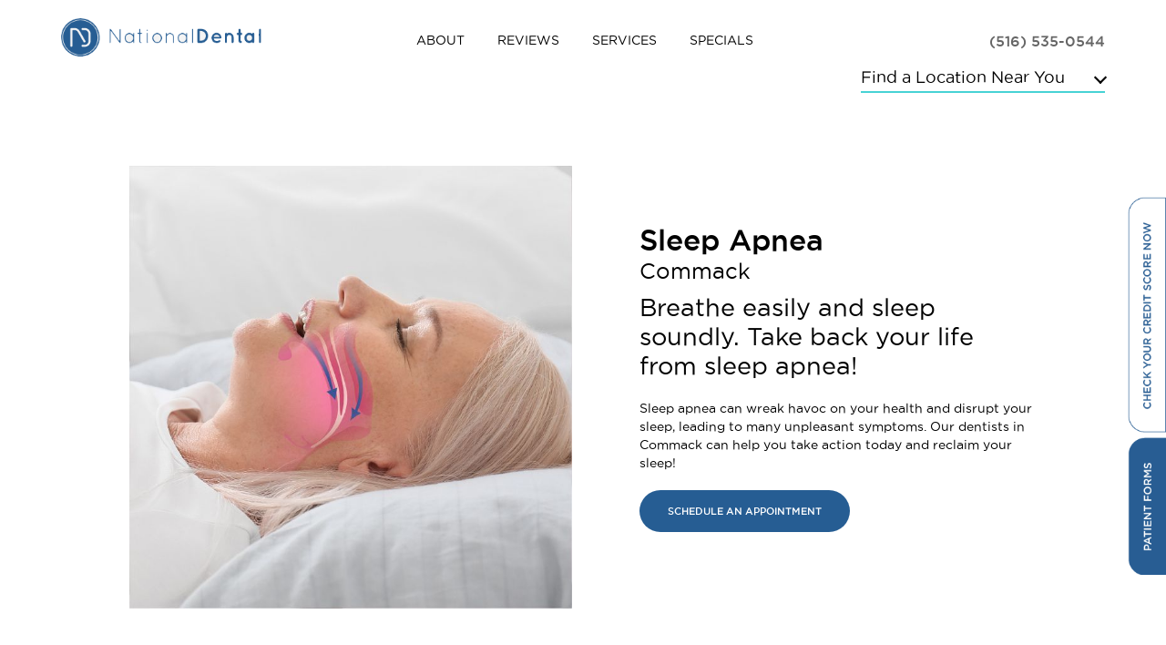

--- FILE ---
content_type: text/html; charset=utf-8
request_url: https://www.lovenationaldental.com/locations/service/sleep-apnea-commack
body_size: 12139
content:
<!DOCTYPE html><html lang="en"><head><meta charSet="utf-8"/><meta name="viewport" content="width=device-width"/><link rel="stylesheet" href="https://prod.imkloud.com/imli/imli.cta2.min.css"/><link rel="stylesheet" href="https://cdnjs.cloudflare.com/ajax/libs/font-awesome/4.7.0/css/font-awesome.min.css"/><link href="https://cdn.jsdelivr.net/npm/bootstrap@5.0.2/dist/css/bootstrap.min.css" rel="stylesheet"/><script type="text/javascript" src="https://prod.imkloud.com/imli/imli.cta2.min.js"></script><script src="https://ajax.googleapis.com/ajax/libs/jquery/3.6.3/jquery.min.js"></script><script src="/js/newsletter.js"></script><script src="https://maxcdn.bootstrapcdn.com/bootstrap/3.4.1/js/bootstrap.min.js"></script><script src="https://website-widgets.pages.dev/dist/sienna.min.js" defer=""></script><title>Sleep Apnea Commack | National Dental</title><meta name="description" content="Find effective treatments for sleep apnea in Commack at National Dental. Regain restful nights and improved well-being."/><link rel="canonical" href="https://www.lovenationaldental.com/locations/service/sleep-apnea-commack"/><meta name="robots" content="&lt;meta name=&quot;robots&quot; content=&quot;index,follow&quot;&gt;"/><meta property="Facebook:title" content="Sleep Apnea Commack | National Dental"/><meta property="Facebook:description" content="Unlock Tranquil Nights with National Dental. Conquer Sleep Apnea Commack with Our Specialized Solutions. Click to Transform Your Sleep!"/><meta property="Twitter:title" content="Sleep Apnea Commack | National Dental"/><meta property="Twitter:description" content="Unlock Tranquil Nights with National Dental. Conquer Sleep Apnea Commack with Our Specialized Solutions. Click to Transform Your Sleep!"/><meta property="og:title" content="Sleep Apnea Commack | National Dental"/><meta property="og:description" content="Unlock Tranquil Nights with National Dental. Conquer Sleep Apnea Commack with Our Specialized Solutions. Click to Transform Your Sleep!"/><meta property="og:image" content="https://nationaldentalstrapi.tradebuilderinc.comundefined"/><meta name="next-head-count" content="21"/><link data-next-font="" rel="preconnect" href="/" crossorigin="anonymous"/><link rel="preload" href="/_next/static/css/7c6eff60ba7cf95a.css" as="style"/><link rel="stylesheet" href="/_next/static/css/7c6eff60ba7cf95a.css" data-n-g=""/><noscript data-n-css=""></noscript><script defer="" nomodule="" src="/_next/static/chunks/polyfills-c67a75d1b6f99dc8.js"></script><script src="/_next/static/chunks/webpack-d5bbb0b8d9193a3e.js" defer=""></script><script src="/_next/static/chunks/framework-3671d8951bf44e4e.js" defer=""></script><script src="/_next/static/chunks/main-5113a160e7884232.js" defer=""></script><script src="/_next/static/chunks/pages/_app-0217fee5a5be5f7a.js" defer=""></script><script src="/_next/static/chunks/1664-606bb6b52f9d8cfd.js" defer=""></script><script src="/_next/static/chunks/6066-8a13273ae8485f5b.js" defer=""></script><script src="/_next/static/chunks/1876-ca0867d6f2f58055.js" defer=""></script><script src="/_next/static/chunks/5888-7a77cdcd988885a8.js" defer=""></script><script src="/_next/static/chunks/1783-51460cd3c03d12c8.js" defer=""></script><script src="/_next/static/chunks/pages/locations/service/%5Bid%5D-b48b010597794e34.js" defer=""></script><script src="/_next/static/nCDf-StIqXuP35WD9wea0/_buildManifest.js" defer=""></script><script src="/_next/static/nCDf-StIqXuP35WD9wea0/_ssgManifest.js" defer=""></script></head><body class="chatbot"><noscript><iframe src="https://www.googletagmanager.com/ns.html?id=GTM-N3FFN4KR" height="0" width="0" style="display:none;visibility:hidden"></iframe></noscript><div id="__next"><head><script async="" src="https://www.googletagmanager.com/gtag/js?id=AW-788599750"></script><script>window.dataLayer = window.dataLayer || [];
              function gtag(){dataLayer.push(arguments);}
              gtag('js', new Date());
              gtag('config', 'AW-788599750');</script><script>window.dataLayer = window.dataLayer || [];
            function gtag(){dataLayer.push(arguments);}
            gtag('js', new Date());
          
            gtag('config', 'G-M4TLTX42R1');</script><script async="" src="https://www.googletagmanager.com/gtag/js?id=G-M4TLTX42R1"></script><script>(function(w,d,s,l,i){w[l]=w[l]||[];w[l].push({‘gtm.start’:
          new Date().getTime(),event:‘gtm.js’});var f=d.getElementsByTagName(s)[0],
          j=d.createElement(s),dl=l!=‘dataLayer’?‘&l=‘+l:‘’;j.async=true;j.src=
          ’https://www.googletagmanager.com/gtm.js?id='+i+dl;f.parentNode.insertBefore(j,f);
          })(window,document,‘script’,‘dataLayer’,‘GTM-N3FFN4KR’);</script></head><div class="menusection" style="display:none"><div class="bd_icon"><div class="bd_iconleft"><i class="fa fa-angle-left" aria-hidden="true"></i></div><div class="bd_iconright"><i class="fa fa-times" aria-hidden="true"></i></div></div><div class="menu_nav menu_mobile"><ul><li><a href="/locations/service/sleep-apnea-commack#">LOCATIONS</a></li></ul><ul class="m-quicklinks"><span>Quick Links</span><li><a href="tel:+15165350544">Emergency</a></li><li><a href="/blog">Insights</a></li><li><a href="/membership-club">Membership Club</a></li></ul></div></div><div class="menusection" style="display:none"><div class="bd_icon"><div class="bd_iconleft"><i class="fa fa-angle-left" aria-hidden="true"></i></div><div class="bd_iconright"><i class="fa fa-times" aria-hidden="true"></i></div></div><div class="menu_nav menu_navsub"><ul></ul></div></div><div class=" notfixed"><section class="moblie-menu"><div class="container"><div class="row"><div class="col-md-12"><div class="mscreenwrap"><div class="mscreenwrapleft"><a href="/"> <img class="img-fluid" src="/images/logo01.png" alt="National Dental"/></a></div><div class="mscreenwrapright"><a href="tel:+1undefined"> <i class="fa fa-phone" aria-hidden="true"></i></a><a><div class="hamburger-menu"><span></span><span></span><span></span></div></a></div></div></div></div></div></section></div><div class=" notfixed"><section class="headerWrap"><div class="container"><div class="row"><div class="col-md-3"><div class="toplogo"><a href="/"> <img class="img-fluid" src="/images/logo01.png" alt="National Dental"/></a></div></div><div class="col-md-6"><ul class="nav clearfix"></ul></div><div class="col-md-3"><div class="teletext"><a href="tel:+1undefined" id="phoneNumber"></a></div><div class="location-wrap"><div class="location-head">Find a Location Near You<span class="icon"></span></div><ul class="location-list"></ul></div></div></div></div></section></div><section class="mainWrap locationBanner"><div class="container"><div class="row d-flex align-items-center"><div class="col-md-6"><div class="locationBannerleft"><img class="img-fluid" src="https://nationaldentalstrapi.tradebuilderinc.com/uploads/Sleep_Apnea_1_100_e294b891f0.jpg" alt="Sleep Apnea | National Dental"/></div></div><div class="col-md-6"><div class="locationBannerright"><h1 class="heading01">Sleep Apnea<span style="font-size:0.75em;font-weight:100"> Commack</span></h1><h5 class="heading05">Breathe easily and sleep soundly. Take back your life from sleep apnea! </h5><p>Sleep apnea can wreak havoc on your health and disrupt your sleep, leading to many unpleasant symptoms. Our dentists in Commack can help you take action today and reclaim your sleep!

</p><p><a class="btn  read-more01" href="/locations/service/sleep-apnea-commack#">SCHEDULE AN APPOINTMENT</a></p></div></div></div></div></section><section class="expectWrap"><div class="container"><div class="row"><div class="col-md-12 text-center"><h2 class="heading02">What to expect</h2><p>When you choose us for your sleep apnea treatment, you can expect nothing less than outstanding care and attention to detail from our experienced team of professionals.
</p></div></div><div class="expectbody"><div class="expectCont"><img class="img-fluid" src="https://nationaldentalstrapi.tradebuilderinc.com/uploads/expect_icon1_94a056beee.png" alt="Exam | National Dental"/><h4 class="heading04">Exam</h4><p>Get screened for sleep apnea with our comprehensive diagnostic tests.</p></div><div class="expectCont"><img class="img-fluid" src="https://nationaldentalstrapi.tradebuilderinc.com/uploads/expect_icon2_6bd80bfd75.png" alt="Diagnosis | National Dental"/><h4 class="heading04">Diagnosis</h4><p>Receive a personalized treatment plan from our experts to tackle your sleep apnea.


</p></div><div class="expectCont"><img class="img-fluid" src="https://nationaldentalstrapi.tradebuilderinc.com/uploads/expect_icon3_931744d3a6.png" alt="Treatment  | National Dental"/><h4 class="heading04">Treatment</h4><p>Breathe easier and improve your health with our cutting-edge sleep apnea treatments.



</p></div><div class="expectCont"><img class="img-fluid" src="https://nationaldentalstrapi.tradebuilderinc.com/uploads/expect_icon4_078ee1e13d.png" alt="Post Treatment Care | National Dental"/><h4 class="heading04">Post Treatment Care</h4><p>Ensure your sleep apnea is under control with our detailed instructions and follow-ups.</p></div></div><div class="row"><div class="col-md-12 text-center"><p> </p><p><a class="btn  read-more01" href="#">SCHEDULE AN APPOINTMENT</a></p></div></div></div></section><section class="mainWrap "><div class="container"><div class="row d-flex align-items-center"><div class="col-md-6"><div class="locationBannerright ourstandard who-we-are"><h2 class="heading02">What is Sleep Apnea?</h2><p>Sleep apnea is a common condition that causes breathing to cease during sleep – sometimes for as long as 90 seconds at a time. This lack of oxygen can lead to serious health issues like high blood pressure, stroke, and heart conditions. It can also result in fatigue, irritability, and exhaustion due to disrupted sleep. There are two types: obstructive sleep apnea, triggered by a blocked airway, and central sleep apnea, caused by poor communication between the brain and breathing muscles.</p><p> </p><h4 class="heading04"> Transformative effects</h4><p>Improved sleep quality | Increased energy levels | Reduced daytime fatigue | Decreased snoring | Reduced risk of serious health problems | Improved overall health and well-being | Better quality of life



</p><p> <a class="btn  read-more01" href="/locations/service/sleep-apnea-commack#">GET A FREE CONSULTATION</a></p></div></div><div class="col-md-6"><div class="locationBannerleft"><img class="img-fluid" src="https://nationaldentalstrapi.tradebuilderinc.com/uploads/Sleep_Apnea_2_100_c2537ff35e.jpg" alt="Sleep Apnea | National Dental"/></div></div></div></div></section><section><div class="container"><div class="row"><div class="col-md-12 text-center mb-4"><h2 class="heading02">Why Us</h2><p class="w-heading">Our dentists in New York are sure to keep you smiling confidently for years to come, by delivering the highest standard of dental services and personalized treatment. Discover why National Dental is the go-to choice for all your dental needs with these compelling offerings</p></div></div><div class="row"><div class="col-md-12"><div class="whyusBody"><div class="slick-slider slick-initialized" dir="ltr"><div class="slick-list"><div class="slick-track" style="width:200%;left:0%"><div data-index="0" class="slick-slide slick-active slick-current" tabindex="-1" aria-hidden="false" style="outline:none;width:12.5%"><div><div tabindex="-1" style="width:100%;display:inline-block"><div class="whyusCont"><img class="img-fluid" src="https://nationaldentalstrapi.tradebuilderinc.com/uploads/Icon_1_2x_76d4f1d72c.png" alt="Payment options available | National Dental"/><h3 class="heading03"> <!-- -->Payment Options Available</h3><p>Join our Membership Club to get comprehensive dental coverage and enjoy exclusive benefits.
</p></div></div></div></div><div data-index="1" class="slick-slide slick-active" tabindex="-1" aria-hidden="false" style="outline:none;width:12.5%"><div><div tabindex="-1" style="width:100%;display:inline-block"><div class="whyusCont"><img class="img-fluid" src="https://nationaldentalstrapi.tradebuilderinc.com/uploads/Icon_2_2x_9d4375285c.png" alt="One Stop for your dental need  | National Dental"/><h3 class="heading03"> <!-- -->One Stop for Your Dental Needs</h3><p>Our NYC dental offices are equipped to diagnose and treat the full range of dental issues. </p></div></div></div></div><div data-index="2" class="slick-slide slick-active" tabindex="-1" aria-hidden="false" style="outline:none;width:12.5%"><div><div tabindex="-1" style="width:100%;display:inline-block"><div class="whyusCont"><img class="img-fluid" src="https://nationaldentalstrapi.tradebuilderinc.com/uploads/Icon_3_2x_5fd4186edb.png" alt="Most Insurances Accepted | National Dental"/><h3 class="heading03"> <!-- -->Most Insurances Accepted </h3><p>We accept most insurances! Connect with us for further information.
</p></div></div></div></div><div data-index="3" class="slick-slide slick-active" tabindex="-1" aria-hidden="false" style="outline:none;width:12.5%"><div><div tabindex="-1" style="width:100%;display:inline-block"><div class="whyusCont"><img class="img-fluid" src="https://nationaldentalstrapi.tradebuilderinc.com/uploads/Icon_4_2x_c7f9ef3f6b.png" alt="Convenient Locations | National Dental"/><h3 class="heading03"> <!-- -->Convenient Locations</h3><p>Find a convenient location using our ‘Locate an Office” search box on this page.</p></div></div></div></div><div data-index="4" class="slick-slide" tabindex="-1" aria-hidden="true" style="outline:none;width:12.5%"><div><div tabindex="-1" style="width:100%;display:inline-block"><div class="whyusCont"><img class="img-fluid" src="https://nationaldentalstrapi.tradebuilderinc.com/uploads/Acclaimed_team_2x_8_430fc091f7.png" alt="Acclaimed Team | National Dental"/><h3 class="heading03"> <!-- -->Acclaimed team</h3><p>With over 140 full-time employees and 25 dentists across our offices, we can help with any of your dental needs.</p></div></div></div></div><div data-index="5" class="slick-slide" tabindex="-1" aria-hidden="true" style="outline:none;width:12.5%"><div><div tabindex="-1" style="width:100%;display:inline-block"><div class="whyusCont"><img class="img-fluid" src="https://nationaldentalstrapi.tradebuilderinc.com/uploads/Spa_2x_8_8eb638a4a8.png" alt="Spa-like luxurious experience  | National Dental"/><h3 class="heading03"> <!-- -->Spa-like Luxurious Experience</h3><p>Visit our stunning dental clinic in New York for a relaxing dental experience.
</p></div></div></div></div><div data-index="6" class="slick-slide" tabindex="-1" aria-hidden="true" style="outline:none;width:12.5%"><div><div tabindex="-1" style="width:100%;display:inline-block"><div class="whyusCont"><img class="img-fluid" src="https://nationaldentalstrapi.tradebuilderinc.com/uploads/Convenient_Hours_2x_8_9d4041582c.png" alt="Convenient Hours | National Dental"/><h3 class="heading03"> <!-- -->Convenient Hours </h3><p>To cater to your busy schedule, we provide extended hours of service.

</p></div></div></div></div><div data-index="7" class="slick-slide" tabindex="-1" aria-hidden="true" style="outline:none;width:12.5%"><div><div tabindex="-1" style="width:100%;display:inline-block"><div class="whyusCont"><img class="img-fluid" src="https://nationaldentalstrapi.tradebuilderinc.com/uploads/Cutting_edge_Technology_2x_8_0f165bc5f9.png" alt="Cutting-edge Technology  | National Dental"/><h3 class="heading03"> <!-- -->Cutting-edge Technology</h3><p>Latest dental technology makes dental procedures faster and reliable.</p></div></div></div></div></div></div><ul style="display:block" class="slick-dots"><li class="slick-active"><button>1</button></li><li class=""><button>2</button></li><li class=""><button>3</button></li><li class=""><button>4</button></li><li class=""><button>5</button></li></ul></div></div></div></div><div class="row"><div class="col-md-12 text-center"><p> </p><p><a class="btn  read-more02" href="/who-we-are">LEARN MORE</a></p></div></div></div></section><section class="who-we-are mainWrap"><div class="container"><div class="row d-flex align-items-center"><div class="col-md-6"><div class="locationBannerleft"><img class="img-fluid" src="https://nationaldentalstrapi.tradebuilderinc.com/uploads/Sleep_Apnea_3_100_329a5ab337.jpg" alt="Sleep Apnea | National Dental"/></div></div><div class="col-md-6"><div class="locationBannerright"><h2 class="heading02">Is this treatment right for you?<!-- --> </h2><p>Do you consistently wake up with chronic headaches? Do you feel that you are always tired no matter how long you sleep? Does your partner consistently complain about your snoring? All of these things could indicate sleep apnea. This sleep disorder can have serious health-related consequences if left untreated. 

We work with our patients to determine the cause of their sleep apnea and then design a personalized treatment plan to address their needs.
</p><p> <a class="btn  read-more01" href="/locations/service/sleep-apnea-commack#">SCHEDULE AN APPOINTMENT</a></p></div></div></div></div></section><section class="who-we-are"><div class="container"><div class="row d-flex align-items-center"><div class="col-md-6"><div class="locationBannerright ourstandard"><h2 class="heading02">Revitalize your sleep with us</h2><p>One of the most common treatments for sleep apnea is Continuous Positive Airway Pressure or CPAP. While this type of therapy is effective, most patients find these devices to be cumbersome and uncomfortable. We fabricate a custom oral appliance as an alternative to the CPAP machine. This device fits comfortably over your teeth and moves your lower jaw into a more favorable position. Many of our patients have found incredible relief with our custom appliances and prefer them over CPAP therapy. We strive to improve your health and well-being through our services. Let us help you achieve a better quality of life.</p><p> <a class="btn  read-more01" href="/locations/service/sleep-apnea-commack#">SCHEDULE AN APPOINTMENT</a></p></div></div><div class="col-md-6"><div class="locationBannerleft"><img class="img-fluid" src="https://nationaldentalstrapi.tradebuilderinc.com/uploads/Sleep_Apnea_4_100_ddc52c6beb.jpg" alt="Sleep Apnea | National Dental"/></div></div></div></div></section><section class="mainWrap"><div class="container"><div class="row"><div class="col-md-12 text-center"><h2 class="heading02"> <!-- -->Doctors</h2><p>Meet our highly skilled dentists in Commack who are dedicated to providing exceptional care to our patients. 


</p></div></div><div class="row"><div class="col-md-12"></div></div></div></section><section class="faqInner"><div class="container"><div class="row"><div class="col-md-12"><h2 class="heading02"> FAQs</h2><div data-accordion-component="Accordion" class="accordion"></div></div></div></div></section><section class="mainWrap patientContainer"><div class="container"><div class="col-md-12"><h2 class="heading02"> Patient Speak</h2></div><div class="row"><div class="col-md-12"><ul class="nav nav-tabs"><li class="active"><a data-toggle="tab" href="#home">VIDEOS</a></li><li><a data-toggle="tab" href="#menu1">GOOGLE REVIEWS</a></li><li><a data-toggle="tab" href="#menu2">COMMENTS</a></li></ul><div class="tab-content"><div id="home" class="tab-pane active"><div class="row responsiveslickslider"><div class="col-md-12 p-0"><div class="slick-slider slick-initialized" dir="ltr"><button type="button" data-role="none" class="slick-arrow slick-prev slick-disabled" style="display:block"> <!-- -->Previous</button><div class="slick-list"><div class="slick-track" style="width:150%;left:0%"><div data-index="0" class="slick-slide slick-active slick-current" tabindex="-1" aria-hidden="false" style="outline:none;width:33.333333333333336%"><div><div tabindex="-1" style="width:100%;display:inline-block"><div class="videoBox"><iframe width="100%" height="315" src="https://www.youtube.com/embed/xV04zErgiuI" title="YouTube video player" allow="accelerometer; autoplay; clipboard-write; encrypted-media; gyroscope; picture-in-picture; web-share"></iframe></div></div></div></div><div data-index="1" class="slick-slide slick-active" tabindex="-1" aria-hidden="false" style="outline:none;width:33.333333333333336%"><div><div tabindex="-1" style="width:100%;display:inline-block"><div class="videoBox"><iframe width="100%" height="315" src="https://www.youtube.com/embed/PXMGlT75il4" title="YouTube video player" allow="accelerometer; autoplay; clipboard-write; encrypted-media; gyroscope; picture-in-picture; web-share"></iframe></div></div></div></div><div data-index="2" class="slick-slide" tabindex="-1" aria-hidden="true" style="outline:none;width:33.333333333333336%"><div><div tabindex="-1" style="width:100%;display:inline-block"><div class="videoBox"><iframe width="100%" height="315" src="https://www.youtube.com/embed/5KZlg5MSbrM" title="YouTube video player" allow="accelerometer; autoplay; clipboard-write; encrypted-media; gyroscope; picture-in-picture; web-share"></iframe></div></div></div></div></div></div><button type="button" data-role="none" class="slick-arrow slick-next" style="display:block"> <!-- -->Next</button></div></div></div></div><div id="menu1" class="tab-pane"><div class="row responsiveslickslider"><div class="col-md-12 p-0"><div class="slick-slider slick-initialized" dir="ltr"><button type="button" data-role="none" class="slick-arrow slick-prev slick-disabled" style="display:block"> <!-- -->Previous</button><div class="slick-list"><div class="slick-track" style="width:200%;left:0%"><div data-index="0" class="slick-slide slick-active slick-current" tabindex="-1" aria-hidden="false" style="outline:none;width:25%"><div><div tabindex="-1" style="width:100%;display:inline-block"><div class="videoBox"><div class="g-reviewCont"><div class="googleBox"><div class="googleimg"><img class="img-fluid" src="/images/g-img.png" alt="Google logo  | National Dental"/></div><div class="googleStar"><i class="fa fa-star" aria-hidden="true"></i><i class="fa fa-star" aria-hidden="true"></i><i class="fa fa-star" aria-hidden="true"></i><i class="fa fa-star" aria-hidden="true"></i><i class="fa fa-star" aria-hidden="true"></i></div><div class="googlestarName">Milton Spencer</div><div class="googledate">2/11/23</div></div><p>I got my braces done with Dr. Sangwan at National Dental Upper east side and I&#x27;m in love with my new smile all thanks to her. I Couldn&#x27;t believe how quick and easy she fixed my teeth. I love this place I highly recommend it to anyone looking for a nice dental office in the upper east side.</p></div></div></div></div></div><div data-index="1" class="slick-slide slick-active" tabindex="-1" aria-hidden="false" style="outline:none;width:25%"><div><div tabindex="-1" style="width:100%;display:inline-block"><div class="videoBox"><div class="g-reviewCont"><div class="googleBox"><div class="googleimg"><img class="img-fluid" src="/images/g-img.png" alt="Google logo  | National Dental"/></div><div class="googleStar"><i class="fa fa-star" aria-hidden="true"></i><i class="fa fa-star" aria-hidden="true"></i><i class="fa fa-star" aria-hidden="true"></i><i class="fa fa-star" aria-hidden="true"></i><i class="fa fa-star" aria-hidden="true"></i></div><div class="googlestarName">Crystal Stewart</div><div class="googledate">5/5/23</div></div><p>The service is exceptional. As soon as you walk in you are greeted with a warm hello. The waiting area and examination rooms are impeccable. The ladies in the reception areas are very professional as well as personable. Jerry is the Hygienist there and he is so gentle and the cleaning is superb. Gloria makes the short wait so pleasant. I look forward to my appointments always because it is like being around family</p></div></div></div></div></div><div data-index="2" class="slick-slide" tabindex="-1" aria-hidden="true" style="outline:none;width:25%"><div><div tabindex="-1" style="width:100%;display:inline-block"><div class="videoBox"><div class="g-reviewCont"><div class="googleBox"><div class="googleimg"><img class="img-fluid" src="/images/g-img.png" alt="Google logo  | National Dental"/></div><div class="googleStar"><i class="fa fa-star" aria-hidden="true"></i><i class="fa fa-star" aria-hidden="true"></i><i class="fa fa-star" aria-hidden="true"></i><i class="fa fa-star" aria-hidden="true"></i><i class="fa fa-star" aria-hidden="true"></i></div><div class="googlestarName">William &quot;Bill&quot; Yammie</div><div class="googledate">17/8/22</div></div><p>I have been with this office over 25 years, the front desk staff is very welcoming. The atmosphere is very warm and kind. Dr Che and Dr Tzoumas is very professional. Pat is very beautiful soul. Anastasia makes it very easy when it comes to the financial part very beautiful woman. The office is very much recommended</p></div></div></div></div></div><div data-index="3" class="slick-slide" tabindex="-1" aria-hidden="true" style="outline:none;width:25%"><div><div tabindex="-1" style="width:100%;display:inline-block"><div class="videoBox"><div class="g-reviewCont"><div class="googleBox"><div class="googleimg"><img class="img-fluid" src="/images/g-img.png" alt="Google logo  | National Dental"/></div><div class="googleStar"><i class="fa fa-star" aria-hidden="true"></i><i class="fa fa-star" aria-hidden="true"></i><i class="fa fa-star" aria-hidden="true"></i><i class="fa fa-star" aria-hidden="true"></i><i class="fa fa-star" aria-hidden="true"></i></div><div class="googlestarName">Rita Barre Bien</div><div class="googledate">28/3/21</div></div><p>Had my routine exam. Wasn&#x27;t painful at all. Usually I delay going to the dentist. Definitely glad I found this place. Aida was so polite and helpful. Thank you Edith and Yesenia. Definitely will spread the word to my friends. Thank you Yesenia for explaining all the different options I didn&#x27;t even know I had.</p></div></div></div></div></div></div></div><button type="button" data-role="none" class="slick-arrow slick-next" style="display:block"> <!-- -->Next</button></div></div></div></div><div id="menu2" class="tab-pane"><div class="row responsiveslickslider"><div class="col-md-12 p-0"><div class="slick-slider slick-initialized"><div class="slick-list"><div class="slick-track" style="width:100%;left:0%"><div data-index="0" class="slick-slide slick-active slick-current" tabindex="-1" aria-hidden="false" style="outline:none;width:50%"><div><div tabindex="-1" style="width:100%;display:inline-block"><div class="videoBox"><div class="commentcont"><div class="commentText"><img class="img-fluid" src="/images/review-icon.png" alt="Review icon  | National Dental"/><p>I always enjoy coming to this location because of the staff. Pat in particular. They make you feel comfortable and it&#x27;s usually not a long wait. The work is GREAT and everything that I&#x27;ve had done in the past has been up to point. Even my son is not afraid of the dentist because of them.</p><div class="reveiewName"><i class="fa fa-star" aria-hidden="true"></i><i class="fa fa-star" aria-hidden="true"></i><i class="fa fa-star" aria-hidden="true"></i><i class="fa fa-star" aria-hidden="true"></i><i class="fa fa-star" aria-hidden="true"></i><p>- Charles wright</p></div></div></div></div></div></div></div><div data-index="1" class="slick-slide slick-active" tabindex="-1" aria-hidden="false" style="outline:none;width:50%"><div><div tabindex="-1" style="width:100%;display:inline-block"><div class="videoBox"><div class="commentcont"><div class="commentText"><img class="img-fluid" src="/images/review-icon.png" alt="National Dental"/><p>I recently visited National Dental Upper East Side office and was assisted by Ashley. She was incredibly knowledgeable, friendly, and attentive to my needs. Her professionalism and expertise were evident throughout my visit, and she made me feel comfortable and at ease during the entire process. I highly recommend this dental office and it&#x27;s exceptional services. Thank you, Ashley for your outstanding work and dedication to your patients.</p><div class="reveiewName"><p> <i class="fa fa-star" aria-hidden="true"></i><i class="fa fa-star" aria-hidden="true"></i><i class="fa fa-star" aria-hidden="true"></i><i class="fa fa-star" aria-hidden="true"></i><i class="fa fa-star" aria-hidden="true"></i></p><p>- Javier Leon</p></div></div></div></div></div></div></div></div></div></div></div></div></div></div></div><div class="col-md-12 mt-3"><p><a class="boldtext" href="/reviews"> <!-- -->SEE ALL</a></p></div></div></div></section><section class="footerWrap"><div class="container"><div class="row"><div class="col-md-12"><div class="flogo"><a href="/"><img class="img-fluid" src="/images/logo02.png" alt="National Dental"/></a></div></div></div><div class="row"><div class="col-md-12"><div class="f-smallwrap"><ul><li class="f-arrowimg"><a class="first-li">ABOUT </a><ul><li><a href="/dental-about-founder">Founder</a></li><li><a href="/who-we-are">Who we are</a></li><li><a href="/membership-club">Membership Club</a></li><li><a href="/smile-transformations">Smile Transformations</a></li></ul></li><li class="ftextbold"><a href="/blog">INSIGHTS</a></li></ul><ul><li class="f-arrowimg"><a class="first-li">SERVICES </a></li></ul><ul><li class="f-arrowimg"><a class="first-li">LOCATIONS</a><ul></ul></li><li class="ftextbold"><a href="/sitemap">Sitemap </a></li></ul><p class="mt-3 "><a style="color:#fff;font-size:15px" target="_blank" href="https://www.nationalorthodontist.com/ ">Visit National Orthodontist for Expert Care from Board Certified Orthodontic Specialists.</a></p><div class="footerlinkright f-eblink mt-5"><a class="btn  read-more03" href="tel:+15165350544">EMERGENCY</a><a href="#">BOOK NOW</a></div></div></div><div class="col-md-12"><div class="footerlinkwrap"><div class="footerlink"><div class="footer-multimenuwrap"><div class="footer-multimenu01 footer-multimenu02"><div class="national_locations"><div class="locations_col"><strong class="heading06">National Dental Locations</strong><ul></ul></div><div class="locations_col"><strong class="heading06">National Dental Locations</strong><ul></ul></div></div></div><div class="footer-multimenu01 footer-multimenu03" style="padding-left:80px"><ul><strong class="heading06">SERVICES</strong><li><a href="/services/group/new-york-general-dentistry">General Dentistry</a></li><li><a href="/services/group/cosmetic-dentistry-new-york">Cosmetic Dentistry</a></li><li><a href="/services/group/pediatric-dentist-new-york">Pediatric Dentistry</a></li><li><a href="/services/group/new-york-orthodontics">Orthodontics</a></li><li><a href="/services/group/implant-dentistry-new-york">Implants</a></li></ul></div><div class="footer-multimenu01"><ul><strong class="heading06">ABOUT</strong><li><a href="/who-we-are">Who we are</a></li><li><a href="/membership-club">Membership Club</a></li><li><a href="/smile-transformations">Smile Transformations</a></li><li class="ftextbold"><a href="/blog">INSIGHTS</a></li> <li class="ftextbold"><a href="/privacy-policy">Privacy Policy </a> </li><li class="ftextbold"><a href="/sitemap">Sitemap </a></li></ul><div class="footerlinkright"><a class="btn  read-more03" href="tel:+15165350544">EMERGENCY</a><a href="#">BOOK NOW</a></div></div></div><p class="mt-3 "><a style="color:#fff;font-size:15px" target="_blank" href="https://www.nationalorthodontist.com/ ">Visit National Orthodontist for Expert Care from Board Certified Orthodontic Specialists.</a></p></div></div></div></div><div class="row"><div class="col-md-12"><div class="footercopy"><a href="tel:+15165350544"> (516) 535-0544</a> I<!-- --> <a href="mailto:info@ilovend.com">info@ilovend.com</a><div class="footer-smicon"><ul><li><a href="https://www.facebook.com/NationalDental/" target="_blank"><i class="fa fa-facebook" aria-hidden="true"></i></a></li><li><a href="https://www.instagram.com/lovenationaldental/" target="_blank"><i class="fa fa-instagram" aria-hidden="true"></i></a></li><li><a href="https://twitter.com/NationalDental_" target="_blank"><img src="/images/x.png" alt="Twitter | National Dental"/></a></li><li><a href="https://www.linkedin.com/company/national-dental/" target="_blank"><i class="fa fa-linkedin" aria-hidden="true"></i></a></li></ul></div></div></div></div></div></section><div class="fixedright-img"><div class="fixed-pfbtn"><a target="_blank" href="https://www.creditbureauconnection.com/cbc/quick_app/credit_app.php?api_key=C81353F6D8B9C43B9B87E71AC93AC396"><img class="img-fluid" src="/images/PF-btn2.png" alt="Check your Credit Score  | National Dental"/></a></div><div class="fixed-pfbtn"><a href="/locations/service/sleep-apnea-commack#"><img class="img-fluid" src="/images/PF-btn.png" alt="Patient forms | National Dental"/></a></div></div><div id="modal-layout"></div><div class="fade modal show" id="connectmodal"><div class="modal-dialog modal-lg"><div class="modal-content"><div class="modal-body"><button type="button" class="btn-close" aria-label="Close"><i class="fa fa-times" aria-hidden="true"></i></button><div class="row"><div class="col-md-12"><div class="modalform"><div class="col-md-12" id="appointment"><div class="appointment-success-message"></div><div id="imli-form-ZHtrQveuFPE6Kj2Lf"></div><p style="font-size:13px;line-height:18px;margin-top:15px"><b>Disclaimer:</b> <br/>We do not accept Medicaid, Medicare, or state/government insurance plans. We are only in-network with PPO insurance plans.</p></div></div></div></div></div></div></div></div><div id="modal-layout"></div><div class="fade modal show" id="connectmodal_pf"><div class="modal-dialog modal-lg"><div class="modal-content"><div class="modal-body"><button type="button" class="btn-close" aria-label="Close"><i class="fa fa-times" aria-hidden="true"></i></button><div class="row"><div class="col-md-12 text-center"><p class="heading01 pb-3">Patient Forms</p><p>Please print and complete the new patient forms available at the link below. Bring the completed forms to your first appointment or email them to<!-- --> <a href="mailto:info@ilovend.com"> info@ilovend.com</a>.</p><p><a class="btn  read-more01" target="_blank" href="/pdf/new-patient-package.pdf">DOWNLOAD PATIENT FORMS</a></p></div></div></div></div></div></div><div id="modal-layout"></div><div class="fade modal show" id="connectmodal_ec"><div class="modal-dialog modal-lg"><div class="modal-content"><div class="modal-body"><button type="button" class="btn-close" aria-label="Close"><i class="fa fa-times" aria-hidden="true"></i></button><div class="row"><div class="col-md-12 text-center"><p class="heading01 pb-3">Emergency Care</p><p>If you are experiencing a life-threatening situation, please call <span>911</span>. For other dental emergencies, our live chat agents are here to assist you even outside business hours.</p><p><a class="btn  read-more03" href="/locations/service/[id]">CHAT NOW</a></p></div></div></div></div></div></div></div><script id="__NEXT_DATA__" type="application/json">{"props":{"pageProps":{"service":{"id":138,"attributes":{"location":"Suffolk County","serviceGroup":"General Dentistry","TitleServiceLocationCity":"Suffolk County Commack","createdAt":"2023-05-02T07:55:25.021Z","updatedAt":"2024-09-09T08:36:07.016Z","publishedAt":"2023-05-02T07:55:27.796Z","services":"Sleep Apnea","serviceType":"Single","office":"Commack","orderNumber":"12","sortTitle":"Sleep Apnea","seo":{"id":167,"metaTitle":"Sleep Apnea Commack | National Dental","metaDescription":"Find effective treatments for sleep apnea in Commack at National Dental. Regain restful nights and improved well-being.","keywords":null,"metaRobots":"\u003cmeta name=\"robots\" content=\"index,follow\"\u003e","structuredData":null,"metaViewport":"\u003cmeta name=\"viewport\" content=\"width=device-width, initial-scale=1\"\u003e","canonicalURL":"https://www.lovenationaldental.com/locations/service/sleep-apnea-commack","URL":"sleep-apnea-commack","metaSocial":[{"id":415,"socialNetwork":"Facebook","title":"Sleep Apnea Commack | National Dental","description":"Unlock Tranquil Nights with National Dental. Conquer Sleep Apnea Commack with Our Specialized Solutions. Click to Transform Your Sleep!","image":{"data":null}},{"id":414,"socialNetwork":"Twitter","title":"Sleep Apnea Commack | National Dental","description":"Unlock Tranquil Nights with National Dental. Conquer Sleep Apnea Commack with Our Specialized Solutions. Click to Transform Your Sleep!","image":{"data":null}}],"metaImage":{"data":{"id":254,"attributes":{"name":"sleep-apnea-commack-national-dental.jpg","alternativeText":"Sleep Apnea Commack | National Dental","caption":null,"width":702,"height":702,"formats":{"small":{"ext":".jpg","url":"/uploads/small_Sleep_Apnea_1_100_e294b891f0_3429e765ad.jpg","hash":"small_Sleep_Apnea_1_100_e294b891f0_3429e765ad","mime":"image/jpeg","name":"small_Sleep_Apnea_1_100_e294b891f0.jpg","path":null,"size":24.11,"width":500,"height":500},"thumbnail":{"ext":".jpg","url":"/uploads/thumbnail_Sleep_Apnea_1_100_e294b891f0_3429e765ad.jpg","hash":"thumbnail_Sleep_Apnea_1_100_e294b891f0_3429e765ad","mime":"image/jpeg","name":"thumbnail_Sleep_Apnea_1_100_e294b891f0.jpg","path":null,"size":3.69,"width":156,"height":156}},"hash":"Sleep_Apnea_1_100_e294b891f0_3429e765ad","ext":".jpg","mime":"image/jpeg","size":43.79,"url":"/uploads/Sleep_Apnea_1_100_e294b891f0_3429e765ad.jpg","previewUrl":null,"provider":"local","provider_metadata":null,"createdAt":"2023-09-13T08:25:47.677Z","updatedAt":"2023-09-13T09:22:12.526Z"}}}},"service":{"id":1630,"title":"Sleep Apnea\u003cspan style=\"font-size:0.75em;font-weight:100\"\u003e Commack\u003c/span\u003e","subTitle":"Breathe easily and sleep soundly. Take back your life from sleep apnea! ","shortDescription":null,"description":"Sleep apnea can wreak havoc on your health and disrupt your sleep, leading to many unpleasant symptoms. Our dentists in Commack can help you take action today and reclaim your sleep!\n\n","buttonName":"SCHEDULE AN APPOINTMENT","buttonUrl":"#","featuredImage":{"data":{"id":112,"attributes":{"name":"sleep-apnea-grand-concourse-bronx-ny-national-dental.jpg","alternativeText":"Sleep Apnea | National Dental","caption":null,"width":702,"height":702,"formats":{"small":{"ext":".jpg","url":"/uploads/small_Sleep_Apnea_1_100_e294b891f0.jpg","hash":"small_Sleep_Apnea_1_100_e294b891f0","mime":"image/jpeg","name":"small_Sleep Apnea-1-100.jpg","path":null,"size":24.11,"width":500,"height":500},"thumbnail":{"ext":".jpg","url":"/uploads/thumbnail_Sleep_Apnea_1_100_e294b891f0.jpg","hash":"thumbnail_Sleep_Apnea_1_100_e294b891f0","mime":"image/jpeg","name":"thumbnail_Sleep Apnea-1-100.jpg","path":null,"size":3.69,"width":156,"height":156}},"hash":"Sleep_Apnea_1_100_e294b891f0","ext":".jpg","mime":"image/jpeg","size":43.79,"url":"/uploads/Sleep_Apnea_1_100_e294b891f0.jpg","previewUrl":null,"provider":"local","provider_metadata":null,"createdAt":"2023-05-01T08:10:29.494Z","updatedAt":"2024-09-05T14:00:23.603Z"}}}},"whatToExpactDetail":{"id":410,"title":"What to expect","description":"When you choose us for your sleep apnea treatment, you can expect nothing less than outstanding care and attention to detail from our experienced team of professionals.\n","UserGroupsId":null},"whatToExpact":[{"id":1631,"title":"Exam","subTitle":null,"shortDescription":"Get screened for sleep apnea with our comprehensive diagnostic tests.","description":null,"buttonName":null,"buttonUrl":null,"featuredImage":{"data":{"id":20,"attributes":{"name":"expect_icon1.png","alternativeText":"Exam | National Dental","caption":null,"width":210,"height":210,"formats":{"thumbnail":{"ext":".png","url":"/uploads/thumbnail_expect_icon1_94a056beee.png","hash":"thumbnail_expect_icon1_94a056beee","mime":"image/png","name":"thumbnail_expect_icon1.png","path":null,"size":10.41,"width":156,"height":156}},"hash":"expect_icon1_94a056beee","ext":".png","mime":"image/png","size":2.39,"url":"/uploads/expect_icon1_94a056beee.png","previewUrl":null,"provider":"local","provider_metadata":null,"createdAt":"2023-04-19T08:59:16.902Z","updatedAt":"2024-07-22T09:25:40.148Z"}}}},{"id":1632,"title":"Diagnosis","subTitle":null,"shortDescription":"Receive a personalized treatment plan from our experts to tackle your sleep apnea.\n\n\n","description":null,"buttonName":null,"buttonUrl":null,"featuredImage":{"data":{"id":18,"attributes":{"name":"expect_icon2.png","alternativeText":"Diagnosis | National Dental","caption":null,"width":210,"height":210,"formats":{"thumbnail":{"ext":".png","url":"/uploads/thumbnail_expect_icon2_6bd80bfd75.png","hash":"thumbnail_expect_icon2_6bd80bfd75","mime":"image/png","name":"thumbnail_expect_icon2.png","path":null,"size":9.13,"width":156,"height":156}},"hash":"expect_icon2_6bd80bfd75","ext":".png","mime":"image/png","size":2.12,"url":"/uploads/expect_icon2_6bd80bfd75.png","previewUrl":null,"provider":"local","provider_metadata":null,"createdAt":"2023-04-19T08:59:16.843Z","updatedAt":"2024-09-06T12:36:11.845Z"}}}},{"id":1633,"title":"Treatment","subTitle":null,"shortDescription":"Breathe easier and improve your health with our cutting-edge sleep apnea treatments.\n\n\n\n","description":null,"buttonName":null,"buttonUrl":null,"featuredImage":{"data":{"id":21,"attributes":{"name":"expect_icon3.png","alternativeText":"Treatment  | National Dental","caption":null,"width":210,"height":210,"formats":{"thumbnail":{"ext":".png","url":"/uploads/thumbnail_expect_icon3_931744d3a6.png","hash":"thumbnail_expect_icon3_931744d3a6","mime":"image/png","name":"thumbnail_expect_icon3.png","path":null,"size":12.17,"width":156,"height":156}},"hash":"expect_icon3_931744d3a6","ext":".png","mime":"image/png","size":2.87,"url":"/uploads/expect_icon3_931744d3a6.png","previewUrl":null,"provider":"local","provider_metadata":null,"createdAt":"2023-04-19T08:59:53.289Z","updatedAt":"2024-09-06T12:36:18.515Z"}}}},{"id":1634,"title":"Post Treatment Care","subTitle":null,"shortDescription":"Ensure your sleep apnea is under control with our detailed instructions and follow-ups.","description":null,"buttonName":null,"buttonUrl":null,"featuredImage":{"data":{"id":19,"attributes":{"name":"expect_icon4.png","alternativeText":"Post Treatment Care | National Dental","caption":null,"width":210,"height":210,"formats":{"thumbnail":{"ext":".png","url":"/uploads/thumbnail_expect_icon4_078ee1e13d.png","hash":"thumbnail_expect_icon4_078ee1e13d","mime":"image/png","name":"thumbnail_expect_icon4.png","path":null,"size":9.07,"width":156,"height":156}},"hash":"expect_icon4_078ee1e13d","ext":".png","mime":"image/png","size":2.18,"url":"/uploads/expect_icon4_078ee1e13d.png","previewUrl":null,"provider":"local","provider_metadata":null,"createdAt":"2023-04-19T08:59:16.872Z","updatedAt":"2024-09-06T12:36:43.058Z"}}}}],"whatIsService":{"id":1635,"title":"What is Sleep Apnea?","subTitle":" Transformative effects","shortDescription":"Sleep apnea is a common condition that causes breathing to cease during sleep – sometimes for as long as 90 seconds at a time. This lack of oxygen can lead to serious health issues like high blood pressure, stroke, and heart conditions. It can also result in fatigue, irritability, and exhaustion due to disrupted sleep. There are two types: obstructive sleep apnea, triggered by a blocked airway, and central sleep apnea, caused by poor communication between the brain and breathing muscles.","description":"Improved sleep quality | Increased energy levels | Reduced daytime fatigue | Decreased snoring | Reduced risk of serious health problems | Improved overall health and well-being | Better quality of life\n\n\n\n","buttonName":"GET A FREE CONSULTATION","buttonUrl":"#","featuredImage":{"data":{"id":111,"attributes":{"name":"Sleep Apnea-2-100.jpg","alternativeText":"Sleep Apnea | National Dental","caption":null,"width":702,"height":702,"formats":{"small":{"ext":".jpg","url":"/uploads/small_Sleep_Apnea_2_100_c2537ff35e.jpg","hash":"small_Sleep_Apnea_2_100_c2537ff35e","mime":"image/jpeg","name":"small_Sleep Apnea-2-100.jpg","path":null,"size":30.83,"width":500,"height":500},"thumbnail":{"ext":".jpg","url":"/uploads/thumbnail_Sleep_Apnea_2_100_c2537ff35e.jpg","hash":"thumbnail_Sleep_Apnea_2_100_c2537ff35e","mime":"image/jpeg","name":"thumbnail_Sleep Apnea-2-100.jpg","path":null,"size":5.58,"width":156,"height":156}},"hash":"Sleep_Apnea_2_100_c2537ff35e","ext":".jpg","mime":"image/jpeg","size":51.63,"url":"/uploads/Sleep_Apnea_2_100_c2537ff35e.jpg","previewUrl":null,"provider":"local","provider_metadata":null,"createdAt":"2023-05-01T08:10:29.486Z","updatedAt":"2024-09-05T11:55:51.457Z"}}}},"isThisTreatment":{"id":1636,"title":"Is this treatment right for you?","subTitle":null,"shortDescription":null,"description":"Do you consistently wake up with chronic headaches? Do you feel that you are always tired no matter how long you sleep? Does your partner consistently complain about your snoring? All of these things could indicate sleep apnea. This sleep disorder can have serious health-related consequences if left untreated. \n\nWe work with our patients to determine the cause of their sleep apnea and then design a personalized treatment plan to address their needs.\n","buttonName":"SCHEDULE AN APPOINTMENT","buttonUrl":"#","featuredImage":{"data":{"id":114,"attributes":{"name":"Sleep Apnea-3-100.jpg","alternativeText":"Sleep Apnea | National Dental","caption":null,"width":702,"height":702,"formats":{"small":{"ext":".jpg","url":"/uploads/small_Sleep_Apnea_3_100_329a5ab337.jpg","hash":"small_Sleep_Apnea_3_100_329a5ab337","mime":"image/jpeg","name":"small_Sleep Apnea-3-100.jpg","path":null,"size":28.28,"width":500,"height":500},"thumbnail":{"ext":".jpg","url":"/uploads/thumbnail_Sleep_Apnea_3_100_329a5ab337.jpg","hash":"thumbnail_Sleep_Apnea_3_100_329a5ab337","mime":"image/jpeg","name":"thumbnail_Sleep Apnea-3-100.jpg","path":null,"size":4.89,"width":156,"height":156}},"hash":"Sleep_Apnea_3_100_329a5ab337","ext":".jpg","mime":"image/jpeg","size":47.52,"url":"/uploads/Sleep_Apnea_3_100_329a5ab337.jpg","previewUrl":null,"provider":"local","provider_metadata":null,"createdAt":"2023-05-01T08:10:29.610Z","updatedAt":"2024-09-05T11:55:58.901Z"}}}},"comePrepared":{"id":1637,"title":"Revitalize your sleep with us","subTitle":null,"shortDescription":null,"description":"One of the most common treatments for sleep apnea is Continuous Positive Airway Pressure or CPAP. While this type of therapy is effective, most patients find these devices to be cumbersome and uncomfortable. We fabricate a custom oral appliance as an alternative to the CPAP machine. This device fits comfortably over your teeth and moves your lower jaw into a more favorable position. Many of our patients have found incredible relief with our custom appliances and prefer them over CPAP therapy. We strive to improve your health and well-being through our services. Let us help you achieve a better quality of life.","buttonName":"SCHEDULE AN APPOINTMENT","buttonUrl":"#","featuredImage":{"data":{"id":115,"attributes":{"name":"Sleep Apnea-4-100.jpg","alternativeText":"Sleep Apnea | National Dental","caption":null,"width":702,"height":702,"formats":{"small":{"ext":".jpg","url":"/uploads/small_Sleep_Apnea_4_100_ddc52c6beb.jpg","hash":"small_Sleep_Apnea_4_100_ddc52c6beb","mime":"image/jpeg","name":"small_Sleep Apnea-4-100.jpg","path":null,"size":34.64,"width":500,"height":500},"thumbnail":{"ext":".jpg","url":"/uploads/thumbnail_Sleep_Apnea_4_100_ddc52c6beb.jpg","hash":"thumbnail_Sleep_Apnea_4_100_ddc52c6beb","mime":"image/jpeg","name":"thumbnail_Sleep Apnea-4-100.jpg","path":null,"size":5.77,"width":156,"height":156}},"hash":"Sleep_Apnea_4_100_ddc52c6beb","ext":".jpg","mime":"image/jpeg","size":57.02,"url":"/uploads/Sleep_Apnea_4_100_ddc52c6beb.jpg","previewUrl":null,"provider":"local","provider_metadata":null,"createdAt":"2023-05-01T08:10:29.650Z","updatedAt":"2024-09-05T11:56:05.894Z"}}}},"doctorsDetail":{"id":411,"title":"Doctors","description":"Meet our highly skilled dentists in Commack who are dedicated to providing exceptional care to our patients. \n\n\n","UserGroupsId":null},"faqs":[]}},"faq":{"data":[{"id":1,"attributes":{"createdAt":"2023-04-19T12:41:55.420Z","updatedAt":"2025-12-17T08:57:03.362Z","publishedAt":"2023-04-19T12:42:02.816Z","FAQ":[{"id":424,"title":"How often should I visit the dentist?","subTitle":null,"shortDescription":null,"description":"Most people should see a dentist every six months for routine checkups and cleanings. Your dentist may recommend more frequent visits based on your oral health needs.","buttonName":null,"buttonUrl":null},{"id":425,"title":"What causes tooth decay?","subTitle":null,"shortDescription":null,"description":"Tooth decay is caused by acids that are produced by bacteria in the presence of sugar. To prevent decay these bacteria, sugar, and acids must be periodically removed by means of brushing and flossing.","buttonName":null,"buttonUrl":null},{"id":426,"title":"How often should I get X-rays?","subTitle":null,"shortDescription":null,"description":"For most people, a complete radiographic survey should be done every 3 years, and a \"checkup\" or \"recall\" should be set every 6 to 12 months. A complete set of X-rays is estimated to expose you to the same amount of radiation you get on a flight from San Francisco to Seattle.","buttonName":null,"buttonUrl":null},{"id":427,"title":"How can I maintain good oral health?","subTitle":null,"shortDescription":null,"description":"Patients may be curious about how to maintain good oral health outside of the dental clinic. Be prepared to provide tips on proper brushing and flossing techniques, diet and nutrition recommendations, and other oral hygiene best practices.","buttonName":null,"buttonUrl":null},{"id":428,"title":"What is the best kind of toothbrush?","subTitle":null,"shortDescription":null,"description":"Commonly, a soft-bristled toothbrush is the best. Whether you use a manual toothbrush or an electric, anything harder than soft is too hard. Stiff bristles may give you that clean feeling, but they can also abrade your teeth and cause gum recession.","buttonName":null,"buttonUrl":null}]}}],"meta":{"pagination":{"page":1,"pageSize":25,"pageCount":1,"total":1}}},"whyus":{"data":{"id":1,"attributes":{"title":"Why Us","description":"Our dentists in New York are sure to keep you smiling confidently for years to come, by delivering the highest standard of dental services and personalized treatment. Discover why National Dental is the go-to choice for all your dental needs with these compelling offerings","createdAt":"2023-04-19T13:56:08.513Z","updatedAt":"2023-08-18T11:59:14.088Z","publishedAt":"2023-04-19T13:57:09.629Z","whyUs":[{"id":446,"title":"Payment Options Available","subTitle":null,"shortDescription":"Join our Membership Club to get comprehensive dental coverage and enjoy exclusive benefits.\n","description":null,"buttonName":null,"buttonUrl":null,"featuredImage":{"data":{"id":23,"attributes":{"name":"Icon_1_2x.png","alternativeText":"Payment options available | National Dental","caption":null,"width":414,"height":415,"formats":{"thumbnail":{"ext":".png","url":"/uploads/thumbnail_Icon_1_2x_76d4f1d72c.png","hash":"thumbnail_Icon_1_2x_76d4f1d72c","mime":"image/png","name":"thumbnail_Icon-1@2x.png","path":null,"size":8.46,"width":156,"height":156}},"hash":"Icon_1_2x_76d4f1d72c","ext":".png","mime":"image/png","size":4.15,"url":"/uploads/Icon_1_2x_76d4f1d72c.png","previewUrl":null,"provider":"local","provider_metadata":null,"createdAt":"2023-04-19T09:01:13.813Z","updatedAt":"2024-09-09T04:36:57.786Z"}}}},{"id":447,"title":"One Stop for Your Dental Needs","subTitle":null,"shortDescription":"Our NYC dental offices are equipped to diagnose and treat the full range of dental issues. ","description":null,"buttonName":null,"buttonUrl":null,"featuredImage":{"data":{"id":24,"attributes":{"name":"Icon_2_2x.png","alternativeText":"One Stop for your dental need  | National Dental","caption":null,"width":414,"height":415,"formats":{"thumbnail":{"ext":".png","url":"/uploads/thumbnail_Icon_2_2x_9d4375285c.png","hash":"thumbnail_Icon_2_2x_9d4375285c","mime":"image/png","name":"thumbnail_Icon-2@2x.png","path":null,"size":8.4,"width":156,"height":156}},"hash":"Icon_2_2x_9d4375285c","ext":".png","mime":"image/png","size":4,"url":"/uploads/Icon_2_2x_9d4375285c.png","previewUrl":null,"provider":"local","provider_metadata":null,"createdAt":"2023-04-19T09:01:13.817Z","updatedAt":"2024-09-09T04:42:24.125Z"}}}},{"id":448,"title":"Most Insurances Accepted ","subTitle":null,"shortDescription":"We accept most insurances! Connect with us for further information.\n","description":null,"buttonName":null,"buttonUrl":null,"featuredImage":{"data":{"id":25,"attributes":{"name":"Icon_3_2x.png","alternativeText":"Most Insurances Accepted | National Dental","caption":null,"width":414,"height":415,"formats":{"thumbnail":{"ext":".png","url":"/uploads/thumbnail_Icon_3_2x_5fd4186edb.png","hash":"thumbnail_Icon_3_2x_5fd4186edb","mime":"image/png","name":"thumbnail_Icon-3@2x.png","path":null,"size":9.94,"width":156,"height":156}},"hash":"Icon_3_2x_5fd4186edb","ext":".png","mime":"image/png","size":5.04,"url":"/uploads/Icon_3_2x_5fd4186edb.png","previewUrl":null,"provider":"local","provider_metadata":null,"createdAt":"2023-04-19T09:01:14.005Z","updatedAt":"2024-09-05T07:45:28.928Z"}}}},{"id":449,"title":"Convenient Locations","subTitle":null,"shortDescription":"Find a convenient location using our ‘Locate an Office” search box on this page.","description":null,"buttonName":null,"buttonUrl":null,"featuredImage":{"data":{"id":22,"attributes":{"name":"Icon_4_2x.png","alternativeText":"Convenient Locations | National Dental","caption":null,"width":414,"height":415,"formats":{"thumbnail":{"ext":".png","url":"/uploads/thumbnail_Icon_4_2x_c7f9ef3f6b.png","hash":"thumbnail_Icon_4_2x_c7f9ef3f6b","mime":"image/png","name":"thumbnail_Icon-4@2x.png","path":null,"size":8.07,"width":156,"height":156}},"hash":"Icon_4_2x_c7f9ef3f6b","ext":".png","mime":"image/png","size":4.07,"url":"/uploads/Icon_4_2x_c7f9ef3f6b.png","previewUrl":null,"provider":"local","provider_metadata":null,"createdAt":"2023-04-19T09:01:13.789Z","updatedAt":"2024-09-09T04:35:59.124Z"}}}},{"id":450,"title":"Acclaimed team","subTitle":null,"shortDescription":"With over 140 full-time employees and 25 dentists across our offices, we can help with any of your dental needs.","description":null,"buttonName":null,"buttonUrl":null,"featuredImage":{"data":{"id":30,"attributes":{"name":"Acclaimed team@2x-8.png","alternativeText":"Acclaimed Team | National Dental","caption":null,"width":421,"height":421,"formats":{"thumbnail":{"ext":".png","url":"/uploads/thumbnail_Acclaimed_team_2x_8_430fc091f7.png","hash":"thumbnail_Acclaimed_team_2x_8_430fc091f7","mime":"image/png","name":"thumbnail_Acclaimed team@2x-8.png","path":null,"size":12.1,"width":156,"height":156}},"hash":"Acclaimed_team_2x_8_430fc091f7","ext":".png","mime":"image/png","size":6.07,"url":"/uploads/Acclaimed_team_2x_8_430fc091f7.png","previewUrl":null,"provider":"local","provider_metadata":null,"createdAt":"2023-04-19T14:20:18.052Z","updatedAt":"2024-09-09T04:40:29.006Z"}}}},{"id":451,"title":"Spa-like Luxurious Experience","subTitle":null,"shortDescription":"Visit our stunning dental clinic in New York for a relaxing dental experience.\n","description":null,"buttonName":null,"buttonUrl":null,"featuredImage":{"data":{"id":31,"attributes":{"name":"Spa@2x-8.png","alternativeText":"Spa-like luxurious experience  | National Dental","caption":null,"width":421,"height":421,"formats":{"thumbnail":{"ext":".png","url":"/uploads/thumbnail_Spa_2x_8_8eb638a4a8.png","hash":"thumbnail_Spa_2x_8_8eb638a4a8","mime":"image/png","name":"thumbnail_Spa@2x-8.png","path":null,"size":10.87,"width":156,"height":156}},"hash":"Spa_2x_8_8eb638a4a8","ext":".png","mime":"image/png","size":5.65,"url":"/uploads/Spa_2x_8_8eb638a4a8.png","previewUrl":null,"provider":"local","provider_metadata":null,"createdAt":"2023-04-19T14:21:04.621Z","updatedAt":"2024-09-09T04:37:28.490Z"}}}},{"id":452,"title":"Convenient Hours ","subTitle":null,"shortDescription":"To cater to your busy schedule, we provide extended hours of service.\n\n","description":null,"buttonName":null,"buttonUrl":null,"featuredImage":{"data":{"id":32,"attributes":{"name":"Convenient Hours@2x-8.png","alternativeText":"Convenient Hours | National Dental","caption":null,"width":421,"height":421,"formats":{"thumbnail":{"ext":".png","url":"/uploads/thumbnail_Convenient_Hours_2x_8_9d4041582c.png","hash":"thumbnail_Convenient_Hours_2x_8_9d4041582c","mime":"image/png","name":"thumbnail_Convenient Hours@2x-8.png","path":null,"size":10.23,"width":156,"height":156}},"hash":"Convenient_Hours_2x_8_9d4041582c","ext":".png","mime":"image/png","size":4.88,"url":"/uploads/Convenient_Hours_2x_8_9d4041582c.png","previewUrl":null,"provider":"local","provider_metadata":null,"createdAt":"2023-04-19T14:22:04.413Z","updatedAt":"2024-09-09T04:41:15.800Z"}}}},{"id":453,"title":"Cutting-edge Technology","subTitle":null,"shortDescription":"Latest dental technology makes dental procedures faster and reliable.","description":null,"buttonName":null,"buttonUrl":null,"featuredImage":{"data":{"id":33,"attributes":{"name":"Cutting-edge Technology@2x-8.png","alternativeText":"Cutting-edge Technology  | National Dental","caption":null,"width":421,"height":421,"formats":{"thumbnail":{"ext":".png","url":"/uploads/thumbnail_Cutting_edge_Technology_2x_8_0f165bc5f9.png","hash":"thumbnail_Cutting_edge_Technology_2x_8_0f165bc5f9","mime":"image/png","name":"thumbnail_Cutting-edge Technology@2x-8.png","path":null,"size":11.06,"width":156,"height":156}},"hash":"Cutting_edge_Technology_2x_8_0f165bc5f9","ext":".png","mime":"image/png","size":5.53,"url":"/uploads/Cutting_edge_Technology_2x_8_0f165bc5f9.png","previewUrl":null,"provider":"local","provider_metadata":null,"createdAt":"2023-04-19T14:25:37.722Z","updatedAt":"2024-09-09T04:39:01.890Z"}}}}]}},"meta":{}}},"__N_SSP":true},"page":"/locations/service/[id]","query":{"id":"sleep-apnea-commack"},"buildId":"nCDf-StIqXuP35WD9wea0","isFallback":false,"gssp":true,"scriptLoader":[]}</script></body></html>

--- FILE ---
content_type: text/css; charset=utf-8
request_url: https://www.lovenationaldental.com/_next/static/css/7c6eff60ba7cf95a.css
body_size: 20341
content:
@charset "UTF-8";body{color:#000;font-family:gothambook;font-size:18px;line-height:30px;overflow-x:hidden}.policysection{h3{padding:25px 0 10px}}.heading01{font-size:3.5em}.heading01,.heading02{color:#000;font-family:gothammedium}.heading02{font-size:2.3em}.heading03{font-size:1em}.heading03,.heading04{color:#000;font-family:gothammedium}.heading04,.heading05{font-size:1.5em}.heading05{color:#000;font-family:gothambook}.services-under.Pediatric.Dentistry{display:none}.formio-component-checkbox label span{line-height:20px!important;font-size:12px}a,a:hover{color:#333}a:active{color:#000}p{font-family:gothambook;font-size:18px;line-height:24px}a.read-more01{font-family:gothammedium;font-size:12px;text-transform:uppercase;background:#265d93;color:#fff!important;border-radius:50px;padding:14px 30px}a.read-more01:hover{background:#77cdeb;color:#000!important;transition:all .4s cubic-bezier(.18,.89,.32,1.28) 0s;-moz-transition:all .4s ease-in-out 0s;-webkit-transition:all .4s ease-in-out 0s;-o-transition:all .4s ease-in-out 0s;-ms-transition:all .4s ease-in-out 0s}a.read-more02{font-family:gothammedium;font-size:12px;text-transform:uppercase;background:#265d93;color:#fff!important;border-radius:50px;padding:14px 90px}a.read-more02:hover{background:#77cdeb;color:#000!important;transition:all .4s cubic-bezier(.18,.89,.32,1.28) 0s;-moz-transition:all .4s ease-in-out 0s;-webkit-transition:all .4s ease-in-out 0s;-o-transition:all .4s ease-in-out 0s;-ms-transition:all .4s ease-in-out 0s}a.read-more03{font-family:gothammedium;text-transform:uppercase;font-size:12px;background:#eb1c23;color:#fff!important;border-radius:50px;padding:14px 90px}a.read-more03:hover{background:#77cdeb;color:#000!important;transition:all .4s cubic-bezier(.18,.89,.32,1.28) 0s;-moz-transition:all .4s ease-in-out 0s;-webkit-transition:all .4s ease-in-out 0s;-o-transition:all .4s ease-in-out 0s;-ms-transition:all .4s ease-in-out 0s}.read-more04{font-family:gothammedium;text-transform:uppercase;font-size:12px;background:#fff;color:#000!important;border-radius:50px;padding:14px 50px}.read-more04:hover{background:#77cdeb;color:#000!important;transition:all .4s cubic-bezier(.18,.89,.32,1.28) 0s;-moz-transition:all .4s ease-in-out 0s;-webkit-transition:all .4s ease-in-out 0s;-o-transition:all .4s ease-in-out 0s;-ms-transition:all .4s ease-in-out 0s}.btn:focus{box-shadow:none}.mainWrap{padding:150px 0}.chatbotimg{position:fixed;z-index:9;right:0;bottom:4%;width:115px}.boldtext{font-family:gothambold;font-size:14px;text-decoration:none}.bannerDesc h1{width:70%;margin:0 auto}.bannerDesc p{width:85%;margin-left:auto;margin-right:auto}.swiper{width:100%;height:100%}.swiper-slide{text-align:center;font-size:18px;background:#fff;display:flex;justify-content:center;align-items:center}.swiper-slide img{display:block;width:100%;height:100%;object-fit:cover}.svgwrap{padding:50px 0 20px}@media only screen and (min-width:1367px) and (max-width:1440px){.chatbotimg{bottom:0}.heading01{font-size:2.5em;line-height:44px}}@media only screen and (min-width:1025px) and (max-width:1367px){.bannerDesc h1{width:42%}p{font-family:gothambook;font-size:14px;line-height:20px}.heading01{font-size:1.8em!important;line-height:34px!important}.heading02{font-size:2.2em}a.read-more01,a.read-more02{font-size:11px}}@media only screen and (max-width:767px){.heading04{font-size:1.3em}}@media only screen and (max-width:479px){a.read-more01,a.read-more02,a.read-more03{font-size:10px}.teamWrap .slick-dots{bottom:0!important}.heading04{font-size:1.3em}.slick-dots{bottom:-66px!important}p{font-family:gothambook;font-size:14px;line-height:24px}}@media (max-width:767px){.each-ul{width:100%}}.headerWrap{padding:55px 0}.mainMenu ul{padding:12px 0 0;margin:0;display:flex;justify-content:center}.mainMenu ul li{list-style:none;margin:0 0 0 50px;font-size:16px;font-family:gothambook}.mainMenu ul li a{text-decoration:none}.mainMenu li ul{background:#f3f4f4;list-style:none;padding:30px 50px;position:absolute;display:none}.mainMenu li ul li{margin:0 0 10px}.mainMenu li ul li a:hover{color:#2a9fd9!important}.mainMenu li:hover ul{display:block;z-index:99}.teletext{float:right;padding-top:10px;margin-bottom:10px}.teletext a{text-decoration:none;font-family:gothammedium;font-size:18px}.bannerDesc p{font-size:20px;line-height:30px;margin-top:25px}.quickLinksbody{justify-content:center;text-align:center;gap:20px}.quickLinkscont a{background:#77cdeb;font-size:16px;font-family:gothammedium;display:block;text-decoration:none;color:#000}.quickLinkscont a img{width:100%;height:280px;object-fit:cover}.quicktext{padding:9px 0;text-transform:uppercase}.quickLinkscont{padding:0;text-align:center;margin:0 10px}.locations_box .slick-list,.quickLinks .slick-list{margin:0 -10px}.quickLinks{margin:30px 0 0}.footerWrap{background:#134b82;padding:100px 0}.footerlinkwrap{display:flex;padding:50px 0}.footerlink{width:100%}.footerlink ul li{list-style:none;font-size:16px;display:inline-block;margin-right:18px;line-height:39px}.footerlink ul{margin:0;padding:0}.footerlink ul li a{color:#fff;text-decoration:none}.footerlink ul li a span{font-family:gothammedium}.footerlinkright{margin-left:auto;top:36px;position:relative}.footerlinkright a{font-family:gothammedium;text-decoration:none;color:#fff;text-transform:uppercase;font-size:13px;background:#eb1c23;padding:17px 28px;border-radius:50px;box-shadow:0 2px 1px 0 #000}.footerlinkright a+a{margin-left:15px;background:#77cdeb;box-shadow:none;color:#000}.footercopy{color:#fff;font-size:16px;border-top:1px solid #ccc;padding:50px 0 0}.footercopy a{color:#fff;text-decoration:none}.sm-footer{display:none}.emergencyLinks{margin:0}.footer-smicon{float:right}.footer-smicon ul{margin:-6px 0 0;padding:0;display:flex;gap:29px;font-size:23px}.footer-smicon ul li{list-style:none}.footer-smicon img{width:21px}.footer-multimenuwrap{display:flex}.footer-multimenu01 ul{float:left;margin:0;position:relative;z-index:1}.footer-multimenu01 ul+ul{padding:40px 0 0 55px}.footer-multimenu01 ul strong{font-family:gothammedium;text-transform:uppercase;color:#fff;margin-bottom:20px;display:block;font-weight:400}.footer-multimenu02{width:45%}.footer-multimenu03{width:32%}.footer-multimenu01 ul li{display:block}.ftextbold{font-family:gothammedium;margin-top:8px}.f-smallwrap{padding:50px 0;display:none}.f-smallwrap ul{margin:0;padding:0}.f-smallwrap ul li{list-style:none;margin-bottom:10px;position:relative;color:#fff}.f-smallwrap ul li a{color:#fff}.f-smallwrap li ul{list-style:none;display:none;font-size:16px}.f-smallwrap li:hover ul{display:block;z-index:99;padding:12px 0 0 28px!important}.f-smallwrap li ul ul{list-style:none;display:none!important;font-size:16px}.f_location_0:hover ul,.f_location_1:hover ul,.f_location_2:hover ul,.f_location_3:hover ul,.f_location_4:hover ul,.f_location_5:hover ul{display:block!important;z-index:99!important;background:none;position:relative;padding:10px 0 0 20px!important}.f-smallwrap i{color:#fff;font-size:30px}.f-arrowimg:after{display:inline-block;content:""!important;height:13px;width:13px;border-bottom:2px solid;border-right:2px solid;transform:rotate(225deg);position:absolute;top:10px;right:0;transition:.3s;color:#fff}.f-arrowimg:hover:after{transform:rotate(45deg);margin-top:-6px}.first-li,p.ppodental{font-family:gothammedium}p.ppodental{background:#ddf1f9;max-width:680px;padding:10px 6px;border-radius:16px;font-size:18px;margin-bottom:30px}p.ppodental img{max-width:150px;margin:0 8px;vertical-align:middle}@media only screen and (min-width:1367px) and (max-width:1440px){.headerWrap{padding:29px 0}.bannerDesc p{font-size:15px;line-height:20px;margin-top:10px}}@media only screen and (min-width:1025px) and (max-width:1367px){.quickLinks{margin:0}.footer-multimenu01 ul+ul{padding-left:26px}.footerlinkright{top:30px}.chatbotimg{bottom:0}.teletext a{font-size:16px}.bannerDesc p{font-size:14px;line-height:20px;margin-top:10px;width:68%}.headerWrap{padding:20px 0 40px}.quicktext{font-size:14px;padding:7px 0}.footerlinkright a{font-size:10px;padding:15px 16px}.footerlinkright a+a{margin-left:5px}.footerlink ul li{font-size:11px;line-height:18px}}@media only screen and (max-width:1024px){.footer-multimenu02{width:50%!important}.footer-multimenu01 ul+ul{padding:0}.footer-multimenu01{width:44%}.footerlinkright a{font-size:11px}.lg-mob{margin:0!important}.flogo img{width:224px}.mainWrap{padding:80px 0}.heading01{font-size:2.7em}.heading02{font-size:2em}.bannerDesc p{width:100%;font-size:20px;line-height:29px}.quicktext{font-size:14px}}@media only screen and (min-width:768px) and (max-width:959px){.quickLinks{margin:0 0 50px}.footerlinkwrap{display:none}.f-smallwrap{display:block}.w-heading{width:80%;font-size:16px}.footerlinkwrap{align-items:center}.nationaldentalsm{margin-top:45px}.quicktext{font-size:11px}.heading04{font-size:1em}.bannerDesc h1{width:100%}.heading02{font-size:1.8em}.heading01{font-size:2.5em}.bannerDesc p{font-size:16px;width:100%;line-height:22px}.mainWrap{padding:50px 0}.faqWrap,.patientContainer{margin-top:50px}.blogWrap{margin:30px 0 50px}.footer-smicon ul{margin:0}.footerlinkright{top:0}}@media only screen and (max-width:767px){.f-eblink{margin-right:auto;width:100%!important}.footerlinkwrap{display:none}.f-smallwrap{display:block}.footer-smicon ul{margin:0;gap:20px}.quickLinkscont:last-child{margin:0 9px}.quicktext{font-size:10px}.quickLinkscont a:hover>.quicktext{border-left:0}.footerWrap{padding:50px 0}.blogWrap{margin:10px 0 50px}.faqWrap,.nationaldentalsm{margin-top:50px}.quickLinkscont a{font-size:18px}.teletext{display:none}.heading01{font-size:1.6em!important;line-height:37px!important}.bannerDesc p{font-size:14px;line-height:28px;width:100%}.nationaldentalleft{padding:20px 0 0}.heading02{font-size:1.5em}.accordion{margin-top:0!important}.sm-f-link ul{margin:0;padding:0}.sm-f-link ul li{margin-bottom:15px;text-transform:uppercase;font-family:gothammedium}.sm-f-link ul li a{color:#fff;text-decoration:none}.sm-f-link{padding:50px 0}.sm-f-link2{padding-top:0}.sm-f-link2 ul li{text-transform:none}.flogo img{width:214px}.videoBox h4{font-size:1.1em}.smboldtext{margin-top:38px;display:block}.footerlinkright{width:30%;margin-left:auto}.footerlinkright a+a{width:100%;margin-right:0}.footerlinkright{top:0}}@media only screen and (max-width:479px){.f-smallwrap{display:block}.footer-smicon{float:none;padding-top:23px}.mainMenu{display:none}.footerWrap{padding:50px 0}.blogWrap{margin:10px 0 50px}.faqWrap,.nationaldentalsm{margin-top:50px}.quickLinkscont a{font-size:18px}.teletext{display:none}.heading01{font-size:1.6em!important;line-height:37px!important}.bannerDesc h1{width:100%}.bannerDesc p{font-size:14px;line-height:20px;width:100%}.nationaldentalleft{padding:20px 0 0}.heading02{font-size:1.5em}.accordion{margin-top:0!important}.footerlinkwrap{display:none}.sm-footer{display:block}.sm-f-link ul{margin:0;padding:0}.sm-f-link ul li{margin-bottom:15px;text-transform:uppercase;font-family:gothammedium}.sm-f-link ul li a{color:#fff;text-decoration:none}.sm-f-link{padding:50px 0}.sm-f-link2{padding-top:0}.sm-f-link2 ul li{text-transform:none}.flogo img{width:214px}.videoBox h4{font-size:1.1em}.smboldtext{margin-top:38px;display:block}.sm-f-link2 ul h6{color:#1995d6;font-size:18px;margin-bottom:26px}}.nationaldentalleft{padding-left:50px}.nationaldentalleft-h2{margin:0 0 30px}.nationaldentalleft p{font-size:14px;line-height:20px;margin-bottom:30px}.whyusBody{background:url(/images/6.jpg) 50%/cover no-repeat;padding:130px 50px;justify-content:center;align-items:center;text-align:center}.whyusCont{margin:0 10px;padding:0 32px}.whyusCont h3{color:#fff;font-size:1.3em;min-height:57px}.whyusCont p{font-size:14px;color:#77cdeb;line-height:18px}.whyusCont img{width:150px;margin-bottom:20px;display:inline!important}.emergencyWrap{background:url(/images/7.jpg) 50%/cover no-repeat;padding:50px 0}.emergencyWrap h2{color:#eb1c23}.emergencyWrap p span a{color:#eb1c23;font-size:33px;font-family:gothammedium;display:block;margin:40px 0;text-decoration:none}.teamWrap{justify-content:center;text-align:left;padding-top:62px}.teamCont{text-align:center;margin:0 20px}.slick-slide img{display:inline!important}.teamCont .slick-list{margin:0 -20px}.swiper-pagination-bullet{background:#3cbcff!important}.swiper-pagination-bullet,.swiper-pagination-bullet-active{width:10px!important;height:10px!important;z-index:99999!important}.swiper-pagination-bullet-active{background:#1aa0e2!important}.teamCont img{width:70%;margin-bottom:20px;border-radius:100%}.teamCont h4{line-height:28px;font-size:22px}.teamCont span{font-family:gothambook_italic;font-size:17px;line-height:22px;display:block;margin-bottom:20px}.teamCont a{text-decoration:none;color:#275d94;font-size:16px}.reviewUL ul{padding:25px 0;margin:0}.reviewUL ul li{list-style:none;font-size:14px;display:inline-block;margin-right:20px}.reviewUL ul li a{text-decoration:none;text-transform:uppercase}.videoBox img{margin-bottom:30px}.videoBox h4{line-height:24px;margin-bottom:20px;display:-webkit-box;-webkit-box-orient:vertical;-webkit-line-clamp:1;overflow:hidden}.blogdate{font-family:gothambook_italic;font-size:20px;display:block}.videoBox a{text-decoration:none;color:#275d94;font-size:16px}.subWrap{background:url(/images/12.jpg) 50%/cover no-repeat;padding:10% 0 5%;display:flex;flex-direction:row-reverse}.subCont{padding-right:6%;width:47%}.subCont .form-control:focus{background:none;box-shadow:none;border:1px solid #000}.subCont h3{margin-bottom:26px}.subCont input{background:none;border:1px solid #000;padding:15px 10px 15px 30px;color:#0000;margin-bottom:26px}.subCont .btn-primary,.subCont input{border-radius:50px;font-size:14px;font-family:gothammedium}.subCont .btn-primary{border:none}.subCont .btn-primary,.subCont .btn-success{text-transform:uppercase;background:#fff;color:#000!important;padding:14px 50px}.subCont .btn-success{font-family:gothammedium;font-size:14px;border-radius:50px;border:none}.subCont .formio-component-submit .submit-success:after{content:none!important}.subCont .btn-primary:hover{background:#77cdeb;color:#000!important;transition:all .4s cubic-bezier(.18,.89,.32,1.28) 0s;-moz-transition:all .4s ease-in-out 0s;-webkit-transition:all .4s ease-in-out 0s;-o-transition:all .4s ease-in-out 0s;-ms-transition:all .4s ease-in-out 0s}.blogWrap h4 span{font-size:16px}.blogWrap .blogContent{line-height:20px;padding-right:100px;margin:20px 0 0;display:-webkit-box;-webkit-box-orient:vertical;-webkit-line-clamp:3;overflow:hidden}.blogWrap p a{text-decoration:none;color:#275d94;font-size:16px}.why_text{text-align:center}.videoBox p{font-size:16px}.teamWrap .swiper-slide img{display:inline-block}.swiper-button-next,.swiper-button-prev{display:none!important}@media only screen and (min-width:1025px) and (max-width:1367px){.teamCont img{width:auto}.teamCont h4{line-height:23px;font-size:17px}.teamCont h4 span{font-size:14px;display:block;line-height:17px;margin-top:10px}.teamCont .slick-slide img{display:inline-block!important}.whyusCont h3{font-size:.9em}.whyusCont p{font-size:12px;color:#77cdeb;line-height:15px}.emergencyWrap p span a{font-size:24px}.videoBox h4{font-size:1em;margin-bottom:0}.blogdate{font-size:14px}}@media only screen and (min-width:768px) and (max-width:959px){.teamCont h4{line-height:25px;font-size:18px}.teamWrap{padding-bottom:50px}.teamCont span{font-size:13px;line-height:17px}.teamCont a{font-size:14px}.videoBox h4 span{font-size:16px}.quickLinkscont{padding:0 10px 0 0}.emergencyWrap{padding:50px 45px}.emergencyWrap p{font-size:14px;line-height:20px}.emergencyWrap p span a{margin:33px 0}.whyusCont{padding:0 19px}}@media only screen and (max-width:767px){.teamCont h4{line-height:25px;font-size:18px}.teamCont span{font-size:13px;line-height:17px}.teamCont a{font-size:14px}.whyusCont{padding:0 19px}.teamCont h4,.teamCont span{min-height:auto}.whyusBody{padding:130px 10px}.whyusCont h3{font-size:13px}.whyusCont p{font-size:12px}.emergencyWrap{padding:50px 10px}.videoBox h4 span{font-size:12px}.subWrap{display:flex;text-align:center;justify-content:center;padding:10% 0}.subCont{width:100%;padding:0 6%}.blogWrap p{padding-right:0;font-size:14px}.blogWrap h4 span{font-size:12px}.blogWrap p a{font-size:13px}.emergencyWrap p span a{font-size:26px;margin:20px 0}.why_text{text-align:left}.nationaldentalleft{padding:20px 0 0}.heading02{font-size:1.5em}.accordion{margin-top:0!important}.teamWrap{display:block}.teamCont{text-align:center}.teamCont img{width:auto}}@media only screen and (max-width:479px){.teamWrap .swiper-wrapper{justify-content:normal}.teamCont a{font-size:13px}.nationaldentalleft-h2{margin:30px 0 20px}.teamCont h4{min-height:auto;line-height:21px;font-size:16px}.teamCont span{min-height:auto;font-size:13px;line-height:18px}.teamWrap{display:block}.teamCont img{width:auto}.teamCont{text-align:center;width:86%;margin:0 10px}.w-heading{width:100%;font-size:14px;line-height:20px}.whyusBody{padding:130px 10px}.emergencyWrap{padding:50px 10px}.videoBox h4 span{font-size:12px}.subWrap{display:flex;text-align:center;justify-content:center;padding:10% 0}.subCont{width:100%;padding:0 6%}.blogWrap p{padding-right:0}.blogWrap h4 span{font-size:12px}.blogWrap p a{font-size:13px}.emergencyWrap p span a{font-size:26px;margin:20px 0}.why_text{text-align:left}.nationaldentalleft{padding:20px 0 0}.heading02{font-size:1.5em}.mainWrap{padding:50px 0 60px}.accordion{margin-top:0!important}}.expectWrap{padding-top:100px}.expectbody{display:flex;justify-content:center;text-align:center}.expectCont{width:25%;margin-right:37px}.expectCont:last-child{margin-right:0!important}.expectCont h4{margin-top:20px}.expectCont:after{content:url(/images/expect_bullet.png);position:absolute;top:24%;right:-41px}.expectCont:last-child:after{content:none!important}.expectCont,.locationBannerleft{position:relative}.dirmap{position:absolute;bottom:0;width:100%;background:hsla(0,0%,100%,.7);display:flex;padding:5px 0}.dirmap p{padding:0 15px}.dirmap p a{color:#2a5d94}.dirmap p+p{margin-left:auto}.locationBannerright{padding-left:50px}.locationBannerright div,.locationBannerright p{margin:20px 0}.locationBannerright h1{line-height:60px}.locationBannerright h1 span{color:#000;font-family:gothambook;font-size:.4em;display:block;margin:0}.locationBanner{padding:40px 0}.locationBannerleft p{margin-top:14px;font-size:1.2em;font-family:gothammedium}.specialBox{background:#eff0f0;display:flex;padding:0;align-items:center}.specialBoxleft{width:50%;padding:0 6%}.specialBoxleft h2{font-size:2.6em}.specialBoxleft h2 span{font-size:1.2em;margin-bottom:60px;font-family:gothammedium;display:block}.specialBoxleft p{font-size:1.5em}.specialBoxright{width:50%}.specialsWrap{padding:120px 0 100px}.specialsbtnwrap a+a{padding:14px 81px;margin-top:15px;background:none;border:1px solid #000;color:#000!important}.specialsbtnwrap{padding-top:20px}.directionsimg,.directionsleft{margin-bottom:20px}.directionsleft{font-size:2em;font-family:gothammedium;line-height:1.2em}.directionsright{text-align:right}.directionsright a{font-family:gothammedium;text-decoration:none;font-size:2em}.review-videos .videoBox{padding:0 20px 0 0!important}.patientContainer .videoBox{padding:0 13px}.videoBox .g-reviewCont{width:100%!important}.videoBox .commentcont{width:100%!important;text-align:center;min-height:440px}.patientContainer .videoBox .commentcont img{display:inline-block}.patientContainer .nav-tabs{border-bottom:none}.patientContainer .nav{justify-content:left;margin-bottom:40px;margin-top:40px}.patientContainer .nav>li>a{padding:0 20px 0 0;font-size:14px}.nav-tabs>li.active>a:focus,.nav-tabs>li.active>a:hover,.patientContainer .nav-tabs>li.active>a{color:#77cdeb}.blogWrap .videoBox{padding:0 13px}.specialpage{padding:40px 0 100px}.speciallastchid{padding:100px 0}.who-we-are p{font-size:.9em}.ourstandard{padding:0 50px 0 0}.membershipClubhead p{font-size:1.8em;line-height:38px;margin:28px 0}.membershipClubhead p+p{font-size:1.3em;font-family:gothammedium}.membershipBox{padding-top:60px}.memberRight h2{font-size:1.9em}.memberRight ul{padding:0;margin-top:40px}.memberRight ul li{font-size:1.2em;list-style:none;margin-bottom:14px}.membercontext{padding:130px 0}.membercontext h5{font-size:1.9em}.commentbody{display:flex;justify-content:center;text-align:center;align-items:center;height:100%}.commentcont{background:#f1f1f1;width:50%;height:100%;margin-right:20px;padding:50px 68px}.commentcont p{font-size:14px;line-height:20px}.commentcont img{margin-bottom:20px}.reveiewName p{font-size:20px;margin:10px 0 0}.reveiewName{padding:40px 0 0}.reveiewName i{font-size:22px;margin-right:12px;color:#fbb016;text-align:center}.g-reviewWrap{display:flex;flex-wrap:wrap;gap:50px}.g-reviewCont{width:47%}.googleBox{display:flex;align-items:center;margin-bottom:20px}.googleimg{width:25%}.googleStar i{font-size:22px;margin-right:12px;color:#fbb016;text-align:center}.googleStar{width:29%}.googlestarName{width:37%;font-size:18px}.googledate{margin-left:auto}.g-reviewWrap p{font-size:14px;line-height:20px}.comments-wrap{padding:80px 0}.google-wrap{padding-bottom:100px}.contactLeft p{font-size:22px;line-height:32px}.contactLeft h1{margin-bottom:40px}.contactLeft h2{margin:40px 0 30px;font-size:1.9em}.contactLeft p i{font-size:22px;border:2px solid #000;border-radius:100px;height:42px;width:42px;text-align:center;vertical-align:middle;padding:7px 0 0;margin-right:5px}.find-left{padding-left:30px;overflow-x:hidden!important;overflow:scroll;max-height:700px;overflow-y:visible}.righthading-box{padding:0 0 10px 30px}.find-office{padding-top:50px}.find-office h2{font-size:1.9em}.officemap iframe{width:100%;height:305px}.officeCont p{font-size:22px!important;margin-top:19px!important;padding:0!important;margin-bottom:20px!important}.officeCont p a{font-size:18px;color:#285e91}.contactRight .form-group{margin-bottom:20px}.contactRight .form-group input,.contactRight .form-group textarea{border-radius:0;border:none;background:#eff2f5;padding:22px 10px}.contactRight .form-group textarea{height:200px}.contactRight .btn-primary{background:#285e91!important;color:#fff!important;padding:10px 50px;border-radius:18px}#contactform .success-message{color:green}.blogBox{margin-bottom:100px}.blogBox h4{margin:20px 0 0}.blogBox span{margin:0 0 20px;display:block}.blogBox p{font-size:14px;line-height:20px;padding-right:50px}.blogBox p a{font-size:18px!important;color:#275d94}.blogBox2{padding-top:0}.blogdetail img{margin:30px 0}.sal-box{border:1px solid #000;padding:60px 40px}.sal-box-wrap{height:100%;overflow:scroll;min-height:300px;max-height:300px;overflow-x:hidden}.sal-box-wrap ul{padding:0;margin:0;list-style:none}.sal-box-wrap ul li{border-bottom:1px solid #000;padding-bottom:4px;margin-bottom:26px}.blg-wrap{display:flex;flex-wrap:wrap;gap:20px}.blg-01{width:48%;margin-bottom:50px}.blg-01 img{object-fit:cover;min-height:250px;max-height:250px;width:100%}.blogBox h2{font-size:32px;margin-top:20px}.blg-01 h2{font-size:28px;margin-top:20px;-webkit-line-clamp:2}.blg-01 .blogContent,.blg-01 h2{display:-webkit-box;-webkit-box-orient:vertical;overflow:hidden}.blg-01 .blogContent{-webkit-line-clamp:3;margin:20px 0}.blogrightbox{border-left:1px solid #000;padding-left:42px;height:100%}.recent-box h2{font-size:32px;-webkit-line-clamp:2}.recent-box .blogContent,.recent-box h2{display:-webkit-box;-webkit-box-orient:vertical;overflow:hidden}.recent-box .blogContent{-webkit-line-clamp:3;margin:20px 0}.recent-box h3{font-size:50px;margin:0 0 30px;border-bottom:1px solid #000;padding-bottom:15px}.recpost{margin-bottom:40px}.recpost a{color:#275d94}.recent-box{margin-bottom:80px}.services-under{padding:120px 0 0}.services-under .videoBox{margin-bottom:70px}.services-under .videoBox img{width:100%;height:400px;object-fit:cover}.services-under .videoBox h4{display:block}.services-under .videoBox h4 span{font-family:gothambook_italic;font-size:20px;display:block;margin-top:18px}.FullCoverage{display:flex;justify-content:space-between}.FinancingInsurancehead h1{font-size:1.3em;font-family:gothammedium}.FinancingHeading{margin-top:30px;font-size:2.5em;font-family:gothammedium}@media only screen and (max-width:1600px){.googleimg img{margin:0}.googleStar i{font-size:17px;margin-right:12px}}@media only screen and (min-width:1025px) and (max-width:1367px){.expectCont:after{top:15%}.expectCont img{width:158px}.specialBoxleft h2{font-size:1.5em}.specialBoxleft h2 span,.specialBoxleft p{font-size:1em}.specialsbtnwrap a+a{padding:14px 75px}.membershipClubhead p{font-size:1em;line-height:20px}.membershipClubhead p+p{font-size:.9em}.memberRight h2{font-size:1.5em}.memberRight ul li{font-size:.9em;margin-bottom:1px}.membercontext h5{font-size:1em}.commentcont p{font-size:12px}.googleimg{width:16%}.googleStar{margin-left:10px}.googleStar i{font-size:16px;margin-right:7px}.googlestarName{font-size:15px}.g-reviewWrap p,.googledate{font-size:12px}}@media only screen and (max-width:1024px){.FinancingInsurancehead h1{font-size:14px!important;font-family:gothammedium}.FinancingHeading{margin-top:10px;font-size:1.5em;font-family:gothammedium}.locationBannerright h1 span{font-size:.9em}.googleimg img{margin:0}.googleStar i{font-size:12px;margin-right:2px}.googleStar{width:30%}.googledate,.googlestarName{font-size:12px}.videoBox .g-reviewCont p{font-size:14px}.expectCont:after{top:11%}.expectCont img{width:158px}.specialBoxleft h1{font-size:2em}.specialBoxleft h2{font-size:1em;margin-bottom:20px}.specialBoxleft p{font-size:1em}.locationBannerleft p{font-size:.9em}.googleimg{width:20%}.googleStar{width:25%;margin-left:9px}.membershipClubhead p{font-size:1em;margin:10px 0}.membershipClubhead p+p{font-size:1em}.memberRight ul li{font-size:1em;margin-bottom:10px;line-height:23px}.membershipBox{padding-top:0}.membercontext{padding:50px 0}.membercontext h5{font-size:1em}.locationBannerright p{font-size:16px}.locationBannerright h1{font-size:1.8em;line-height:normal}}@media only screen and (min-width:768px) and (max-width:959px){.nationaldentalleft h5{font-size:22px}.nationaldentalleft h2{margin-bottom:10px}.directionsleft{font-size:22px}.directionsright a{font-size:20px}.specialsWrap{padding-top:0}.expectCont:after{content:none}.recent-box h3{font-size:30px}.blg-01 h2{font-size:1.5em}.recent-box h2{font-size:1em}.specialBoxleft h1{font-size:1.2em}.specialBoxleft h2{font-size:2.5em;font-size:1.2em;margin-bottom:20px}.specialBoxleft p{font-size:.8em}.specialsbtnwrap{padding:10px 0}.specialsbtnwrap .read-more01{font-size:12px}.specialsbtnwrap a+a{padding:13px 79px}.comments-wrap,.google-wrap{padding-bottom:40px}.gr-sm{margin-top:0}.commentcont{width:100%;height:auto;padding:50px 20px;margin-bottom:30px}.commentbody,.g-reviewWrap{display:block}.g-reviewCont{width:100%;margin-bottom:40px}.googleimg img{width:88%}.googleimg{width:15%}.googlestarName{font-size:16px}.googledate{font-size:14px}.membershipClubhead p{font-size:18px;line-height:23px}.membershipClubhead p+p{font-size:16px}.membershipBox{padding-top:0}.memberRight h2{font-size:1.8em}.memberRight ul li{font-size:.9em;margin-bottom:19px;line-height:20px}.membercontext h5{font-size:18px}.membercontext{padding:50px 0}.locationBannerright p{font-size:16px}.sm-founder{width:100%!important}.locationBannerright{padding-left:0;padding-top:50px}.videoBox{margin:0 10px 0 0}}@media only screen and (max-width:767px){.righthading-box{padding:0 0 10px}.directionsleft{font-size:1em}.directionsright{text-align:left;margin-bottom:20px}.directionsright a{font-size:1em}.ordersm1{order:1}.ordersm0{order:0}.recent-box h3{font-size:1.6em}.blg-01 h2,.recent-box h2{font-size:1.5em}.blg-wrap{display:block}.blg-01{width:100%}.blogrightbox{border:none;padding-left:0}.specialBox{flex-direction:column-reverse}.specialBoxleft{width:100%;padding-top:6%;padding-bottom:6%}.specialBoxright{width:100%}.specialBoxleft h1{font-size:1.2em}.specialBoxleft h2{font-size:1.4em;margin-bottom:20px}.specialBoxleft p{font-size:1em}.expectCont{width:20%;margin-right:20px}.expectCont:after{display:none}.expectCont h4{font-size:13px}.expectCont p{font-size:12px;line-height:20px}.officeCont p a{font-size:14px}.contactLeft p{font-size:14px;line-height:20px}.contactLeft h1{margin-bottom:15px}.contactLeft h2{font-size:1.5em;margin:10px 0 20px}.find-office{padding:0 0 60px}.find-office h2{font-size:1.5em}.officeWrap{display:block}.officeCont{width:100%;margin-right:0;margin-bottom:30px}.commentbody{display:block}.commentcont{width:100%;margin-bottom:30px;padding:50px 20px}.g-reviewWrap{display:block}.g-reviewCont{width:100%;margin-bottom:36px}.googleStar{width:34%;margin-left:13px}.gr-sm{margin-top:0}.comments-wrap,.google-wrap{padding-bottom:40px}.membershipClubhead p,.membershipClubhead p+p{font-size:14px;line-height:20px}.membershipBox{padding-top:0}.memberRight h2{font-size:1.5em}.memberRight ul li{margin-bottom:16px}.memberRight ul li,.membercontext h5{font-size:14px;line-height:20px}.membercontext{padding-top:60px}.videoBox{margin:0 10px 0 0}.locationBannerright{padding:30px 0 0}.blogBox{margin-bottom:50px}}@media only screen and (max-width:479px){.patientContainer .nav>li>a{padding:0 11px 0 0;font-size:12px}.videoBox .googleBox{flex-wrap:wrap}.videoBox .g-reviewCont p{font-size:14px}.videoBox .googleStar,.videoBox .googleimg{width:50%}.videoBox .googleimg{width:30%}.videoBox .googlestarName{width:50%}.videoBox .googleimg img{margin:0}.specialsbtnwrap a+a{padding:12px 71px}.specialsWrap{padding-top:0}.dirmap{display:block}.dirmap p{line-height:15px}.patientContainer .slick-dots{bottom:-76px!important}.righthading-box{padding:50px 0 10px}.directionsleft{font-size:1em}.directionsright{text-align:left;margin-bottom:20px}.directionsright a{font-size:1em}.sal-box{margin-bottom:40px}.find-left{padding:0 0 50px}.ordersm1{order:1}.ordersm0{order:0}.recent-box h3{font-size:1.6em}.blg-01 h2,.recent-box h2{font-size:1.5em}.blg-wrap{display:block}.blg-01{width:100%}.blogrightbox{border:none;padding-left:0}.blogBox{margin-bottom:50px}.specialBox{flex-direction:column-reverse}.specialBoxleft{width:100%;padding-top:6%;padding-bottom:6%}.specialBoxright{width:100%}.expectbody{display:block}.expectCont{width:100%;margin-bottom:30px}.expectCont:after{display:none}.officeCont p a{font-size:14px}.contactLeft p{font-size:14px;line-height:20px}.contactLeft h1{margin-bottom:15px}.contactLeft h2{font-size:1.5em;margin:10px 0 20px}.find-office{padding:0 0 60px}.find-office h2{font-size:1.5em}.officeWrap{display:block}.officeCont{width:100%;margin-right:0;margin-bottom:30px}.gr-sm{margin-top:0}.comments-wrap{padding-bottom:20px}.google-wrap{padding-bottom:40px}.commentbody{display:block}.commentcont{width:100%;height:auto;padding:50px 10px;margin-bottom:30px}.g-reviewWrap{display:block}.g-reviewCont{width:100%;margin-bottom:30px}.googleimg{width:20%;margin-right:5px}.googleStar{width:34%}.googleStar i{font-size:14px;margin-right:5px}.googlestarName{width:20%;font-size:15px}.googledate{font-size:12px}.membershipClubhead p,.membershipClubhead p+p{font-size:14px;line-height:20px}.membershipBox{padding-top:0}.memberRight h2{font-size:1.5em}.memberRight ul li{margin-bottom:16px}.memberRight ul li,.membercontext h5{font-size:14px;line-height:20px}.membercontext{padding-top:60px}.videoBox{margin:0}.locationBannerright{padding:30px 0 0}.locationBannerright p{font-size:14px}}a{color:#666;text-decoration:none}.nav{justify-content:center;margin-top:3px}.nav li{list-style:none}.nav>li{padding:0;float:left;position:relative}.nav>li>a{float:left;color:#000;font-size:16px;font-family:gothambook;text-transform:uppercase;text-decoration:none;line-height:43px;padding:0 20px;height:43px}.nav>li:first-child>a{border-left:0}.nav>li:last-child>a{border-right:0}.nav>li:hover>div{display:block}.abt-menu ul li a{font-size:16px!important;color:#000;font-family:gothammedium}.abt-menu ul li a:hover{color:#2a9fd9!important}.abt-menu ul li{margin-bottom:8px}.service-menubox{background:#e5e8eb!important;color:#fff;min-width:800px;max-width:800px;width:800px;z-index:9999;padding:0!important}.service-menubox span{color:#79ccea;font-family:gothammedium;font-size:18px;margin-bottom:25px!important;display:block}.service-menubox p{font-size:15px!important;color:#000!important;line-height:20px!important}.service-leftbox ul li{margin-bottom:18px;cursor:pointer}.service-menubox ul li a{color:#000;font-family:gothammedium;font-size:18px}.service-menubox ul li a:hover{color:#79ccea}.service-menubox ul{padding:0;margin:0}.service-leftbox{background:#f2f4f3}.service-leftbox,.service-rightbox{padding:50px 0 20px 50px!important}.service-rightbox ul li{margin-bottom:16px;line-height:24px}.service-rightbox ul li a:hover{color:#2a9fd9}.service-righttop ul{margin-top:61px}.service-leftbox{position:relative}.service-leftbox li ul{list-style:none;padding:0;position:absolute;width:200px;display:none;right:-237px;top:107px;text-align:left}.service-leftbox li:hover ul{display:block;z-index:99}.service-leftbox li ul li{display:block;padding:0;margin:0}.service-leftbox li ul li a{color:#fff;font-size:16px}.service-leftbox li ul li a:hover{color:#000!important}.nav>li>div{position:absolute;left:-492px;top:43px;display:none;background:#fff;box-shadow:0 2px 3px rgba(0,0,0,.1)}.nav>li>div p{color:#666}.nav>li>div.right{left:18px;background:#f2f4f4;padding:31px 7px 21px;width:278px;z-index:9}.container-1,.container-2,.container-3,.container-4{font-size:80%}.container-4 .col2{width:29%}.col1,.col2,.col3,.col4,.col5{float:left}.container-1{width:170px}.container-1 .col1{width:100%}.container-2{width:270px}.container-2 .col1{width:50%}.container-2 .col2{width:100%}.container-3{width:400px}.container-3 .col1{width:33.33%}.container-3 .col2{width:66.66%}.container-3 .col3{width:100%}.container-4{width:500px}.container-4 .col1{width:44%}.container-4 .col2{width:25%}.container-4 .col3{width:75%}.container-4 .col4{width:100%}.container-5{width:600px}.container-5 .col1{width:20%}.container-5 .col2{width:40%}.container-5 .col3{width:60%}.container-5 .col4{width:80%}.container-5 .col5{width:100%}.container-3 .highlighted{width:400px;margin-left:-20px}.container-3 .highlighted,.container-4 .highlighted{padding:20px;background:#e4fbff;border-top:1px solid #ddd;border-bottom:1px solid #ddd}.container-4 .highlighted{width:500px;margin-left:-10px}.clearfix:after{content:".";display:block;height:0;clear:both;visibility:hidden}.tabMenu{min-width:950px;max-width:950px;left:-395px!important}.tabMenu .nav{display:block!important;width:44%;float:left}.tabMenu .tab-content{width:100%}.tabMenu .nav>li>a{padding:0;display:block;float:none}.tabMenu .nav-tabs{border:none;padding:50px 47px 50px 66px;background:#f2f4f4;margin-right:50px}.tabMenu .nav>li{margin-bottom:22px}.tabContent{padding:50px 0 50px 50px}.tabContent ul li{margin-bottom:15px!important}.mscreenwrap{display:flex;padding:40px 0 20px;width:100%}.mscreenwrapleft{width:58%}.mscreenwrapright{margin-left:auto;display:flex}.mscreenwrapright .fa-phone{color:#77cdeb;font-size:22px;margin-top:7px;margin-right:7px}.hamburger-menu{display:inline-block;cursor:pointer;padding:10px}.hamburger-menu span{display:block;height:1px;width:35px;margin-bottom:6px;position:relative;background:#333;border-radius:3px;z-index:1}.hamburger-menu span:first-child{transform-origin:0 0}.hamburger-menu span:last-child{transform-origin:0 100%}.hamburger-menu span:nth-child(2){transform-origin:0 50%}.hamburger-menu.active span:first-child{transform:rotate(45deg) translate(2px,2px)}.hamburger-menu.active span:nth-child(2){transform:scale(0)}.hamburger-menu.active span:last-child{transform:rotate(-45deg) translate(2px,-2px)}.moblie-menu{display:none}.menusection{background:#f2f4f4;position:fixed;width:100%;height:100%;overflow:scroll;z-index:99999999;display:none}.menu_nav{padding-left:22px}.menu_nav ul{margin:0;padding:0;margin-bottom:80px}.menu_nav ul span{margin-bottom:20px;font-size:19px;color:#1aa0e2}.menu_nav ul li{margin-bottom:19px;list-style:none;color:#000;font-family:gothammedium;font-size:20px;text-transform:uppercase}.menu_nav ul li a{color:#000}.menu_navsub ul li{text-transform:uppercase;position:relative}.menu_navsub li ul{list-style:none;display:none;margin:0}.menu_navsub li ul li{margin:0;text-transform:capitalize;font-size:16px}.menu_navsub ul li:hover ul{display:block!important;z-index:99;padding:18px 0 10px 42px;margin:0}.menu_mobile ul li:hover ul ul{display:none!important}.menu_mobile ul li:hover ul li:hover ul{display:block!important}.menu_navsub i{color:#fff;font-size:30px}.sby_location{font-size:18px!important;margin-bottom:10px!important}.menu_mobile ul{margin-bottom:0!important;display:grid}.menu_mobile li ul{list-style:none;display:none;margin:0}.menu_mobile li ul li{margin:0;font-size:14px}.menu_mobile ul li:hover ul{display:block!important;z-index:99;padding:18px 0 0 42px;margin:0}.m-arrowimg0,.m-arrowimg1,.m-arrowimg2,.m-arrowimg3,.m-arrowimg4,.m-arrowimg5{position:relative}.m-arrowimg0:after,.m-arrowimg1:after,.m-arrowimg2:after,.m-arrowimg3:after,.m-arrowimg4:after,.m-arrowimg5:after{display:inline-block;content:""!important;height:13px;width:13px;border-bottom:2px solid;border-right:2px solid;transform:rotate(225deg);position:absolute;top:10px;right:20px;transition:.3s;color:#000}.m-arrowimg0:hover:after,.m-arrowimg1:hover:after,.m-arrowimg2:hover:after,.m-arrowimg3:hover:after,.m-arrowimg4:hover:after,.m-arrowimg5:hover:after{transform:rotate(45deg);margin-top:-6px}ul.m-quicklinks li{text-transform:capitalize}.m-quicklinks li{font-size:16px!important;margin-bottom:10px!important}.m-quicklinks{margin-top:70px!important}.menu_navsub ul li:hover ul{display:none}.bd_icon{padding:20px;display:flex}.bd_iconright{margin-left:auto}.bd_iconleft .fa-angle-left{font-size:26px}.nav>li>div.service-menubox{width:800px;min-width:1200px;max-width:1200px}.service-rightbox ul{columns:220px 3}@media only screen and (min-width:1025px) and (max-width:1367px){.nav>li>div{left:-322px}.service-leftbox{padding:30px 0 30px 31px!important}.service-leftbox ul li{margin-bottom:20px}.service-menubox ul li a{font-size:16px}.service-menubox p{font-size:14px!important;line-height:18px!important;padding-right:50px}.service-rightbox{padding:30px 0 50px 31px!important}.service-rightbox ul li{margin-bottom:10px}.service-menubox{min-width:760px;max-width:760px}.service-menubox span{margin-bottom:30px!important}.nav>li>div.right{width:240px;padding:19px 0}.abt-menu ul li a{font-size:14px!important}.abt-menu ul li{margin-bottom:2px}.tabMenu .nav-tabs{padding:25px 46px 43px 25px}.tabContent{padding:25px 0 25px 50px}.tabMenu{min-width:880px;max-width:880px}.nav>li>a{font-size:12px;padding:0 12px}.drop_loction li:hover ul{width:20.5%}}@media only screen and (max-width:1024px){.headerWrap{display:none}.moblie-menu{display:block}.nav>li>a{font-size:14px;padding:0 10px}.teletext a{font-size:18px}}@media only screen and (min-width:768px) and (max-width:959px){.moblie-menu{display:block}.headerWrap{display:none}}@media only screen and (max-width:767px){.moblie-menu{display:block}.headerWrap{display:none}}@media only screen and (max-width:479px){.menusection,.moblie-menu{display:block}.headerWrap{display:none}}.referral-lp img{margin:80px 0 50px}.referral-lp h1{letter-spacing:5px;line-height:1.4;text-transform:capitalize;margin-bottom:15px;font-size:48px}.spacertop{padding:0;border:2px solid #000;margin:0 0 30px}.referral-footer{background-color:#eeeff0}.is-container{padding-top:80px;padding-bottom:80px}.referral-footer span{font-size:21px;letter-spacing:3px;display:block}.referral-footer img{margin:50px 0 10px}.referral-footer p{font-size:14px}.referral-footer p a{color:#000}.referral-footer p a:hover{color:#009e91}.ref-section h2{font-size:20px;font-weight:700;letter-spacing:2px}.star-img span{display:block;font-size:21px;letter-spacing:3px;margin:40px 0}.happy-right p{font-size:12pt;text-align:justify;line-height:1.9}.titlename{font-size:14px;text-align:right}.workSection{background-color:#f0f0f0}.workInfo p{font-size:16px;line-height:1.9}.formSection{background-color:#265d93}.formBox .form-group{margin-bottom:10px}.formBox .form-group label{font-size:16px;color:#fff}.formBox .form-group input{background-color:#fafafa;color:#333;line-height:1.5;min-height:30px;opacity:.85;border-radius:6px;border:1px solid #eee;padding-left:12px;font-family:inherit;margin-top:5px}.formBox button{width:100%;text-align:center;background-color:#000!important;color:#fff;height:42px;border-radius:21px;background:#846add;margin-top:10px;padding:10px 0;border:0}.formhead p{font-size:21px;color:#fff;line-height:29px}.is-container .container{max-width:950px}span.fontsize5{font-size:30px;display:block}@media only screen and (max-width:1199px){span.fontsize5{font-size:22px;display:block}.happy-right{margin-top:20px}.referral-lp h1{font-size:36px}.is-container .container{max-width:inherit}}.Implants-manhattan-page .nav{display:none}.Implants-manhattan-page .headerWraper{top:0;position:absolute;width:100%;padding:55px 0}.dental-implant-man .headerWraper{position:static;padding:30px 0}.dental-implant-man .implants-banner{background:url(/images/program-banner.jpg) 50%/cover;padding:60px 0}.dental-implant-man .toplogo p{font-size:15px;line-height:21px;margin-left:70px}.dental-implant-man .wrapper .heading01{line-height:53px;font-size:38px}.videoframe iframe{width:500px;height:294px}.dental-implant-man .implants-man-banner form h3{font-size:17px}.dental-implant-man .full-arch-dental .container{padding-bottom:0}.dental-implant-man .commentbody{display:block}.dental-implant-man .commentcont{width:100%}.dental-implant-man .commentbody .slick-dots{bottom:-46px}.Implants-manhattan-page .fixed .teletext{display:block}.Implants-manhattan-page .drop_loction{display:none}.Implants-manhattan-page .fixed .headerWraper{background-color:#fff}.Implants-manhattan-page .row{row-gap:30px}.tele-text{text-align:end}.tele-text a{font-weight:600;color:#000}.implants-banner{background-image:url(/images/Banner.jpg);background-repeat:no-repeat;background-size:cover;background-position:50%;padding:267px 0 100px}.implants-banner form{padding:40px;background:#fff;border-radius:15px;max-width:400px;margin-left:auto}.implants-banner .formio-component{margin-bottom:20px}.implants-banner .formio-component .formio-component{margin-bottom:0}.implants-banner form h3{font-weight:600;font-size:20px;margin-bottom:20px}.implants-banner form p{font-size:12px;position:absolute;bottom:-38px}.implants-banner .row,.vimeovideo{align-items:center}.vimeovideo{display:flex;justify-content:center;gap:38px}@media only screen and (min-width:1500px){.container{max-width:1476px}}.implants-banner h1 span{color:#265d93}.implants-banner ul{list-style:none;padding:0;margin:0;grid-template-columns:1fr 1fr}.implants-banner .wrapper p{font-size:24px;line-height:30px;margin:30px 0}.implants-banner .wrapper li{font-size:20px;line-height:44px}.why-dr-ganz video{width:100%}.why-dr-ganz{padding:150px 0}.why-dr-ganz .container>.row{align-items:center}.why-dr-ganz h3{font-weight:600;font-size:24px;margin-top:20px}.why-dr-ganz .btn-wrapper{margin-top:30px}.why-dr-ganz .content-wrapper{padding-left:55px}.full-arch-dental .container{background:#265d93;padding:80px}.full-arch-dental .image-wrapper img{width:100%}.full-arch-dental h2{color:#fff;margin-bottom:30px}.full-arch-dental ul{padding:0;list-style:none;margin-top:30px}.full-arch-dental ul li{display:flex;align-items:center;margin-bottom:13px;gap:20px}.full-arch-dental h3{color:#fff;margin:0;font-weight:600;font-size:22px}.full-arch-dental p{color:#fff;margin:0}.full-arch-dental ul li img{width:50px}.full-arch-dental .content-wrapper{padding-right:68px}.full-arch-dental .btn-wrapper{margin-top:50px}.review-about-dr-ganz{padding:150px 0}.review-about-dr-ganz h2{text-align:center;max-width:739px;margin:auto auto 70px}.fa-star:before{content:"\f005";font-family:FontAwesome;font-style:normal}.review-about-dr-ganz ul{padding:0;list-style:none;display:flex;justify-content:center;gap:15px}.amazing-work .container{background:#265d93;padding:80px}.amazing-work h2{color:#fff;font-size:2.8em}.amazing-work .image img{width:100%}.amazing-work .row{justify-content:space-between}.amazing-work .btn-wrapper{margin-top:50px}.amazing-work .slick-dots{bottom:-40px}.Implants-manhattan-page .footer{background:#265d93;margin-top:0;padding:150px 0}.Implants-manhattan-page a.btn.read-more01{background:#77cdeb;color:#000!important}.Implants-manhattan-page .footer .btn-wrapper{text-align:end}.Implants-manhattan-page .footer p{color:#fff;margin-top:50px}.Implants-manhattan-page .footer .row{align-items:end}.Implants-manhattan-page .footercopy{margin-top:50px}.review-about-dr-ganz .commentcont{margin-right:0}.review-about-dr-ganz .slick-slide{height:auto;background:#f1f1f1;margin:0 10px}.review-about-dr-ganz .slick-track{display:flex}.full-arch-dental .content-wrapper h2{font-size:1.8em}.full-arch-dental ul li img{width:30px}.Implants-manhattan-page .footer .logo p{margin:15px 0 0}.mobLPnumber a{font-size:22px;color:#265d93}.mobLPnumber{display:none;text-align:right}.implants-banner .wrapper h1{line-height:53px;font-size:44px}.find-leftLP .officeWrap{padding:0}.ManhattanName{font-size:26px;text-transform:uppercase;padding-bottom:20px;padding-top:20px}.tele-text p{font-size:15px;line-height:21px}@media (max-width:1499px){.implants-banner .wrapper li{font-size:17px;line-height:40px}.why-dr-ganz h3{font-weight:600;font-size:18px;margin-top:20px}.implants-banner li,.implants-banner p{font-size:20px}.Implants-manhattan-page .heading01{font-size:2.5em}}@media (max-width:1350px){.why-dr-ganz h3{font-weight:600;font-size:16px;margin-top:20px}}@media (max-width:1024px){.videoframe iframe{width:100%;height:217px}.implants-banner{padding:100px 0 80px}.Implants-manhattan-page .hamburger-menu{display:none}.review-about-dr-ganz,.why-dr-ganz{padding:80px 0}.amazing-work .heading01{font-size:38px}.Implants-manhattan-page .footer{margin-top:80px;padding:80px 0}}@media (max-width:991px){.why-dr-ganz .content-wrapper{padding-left:0}.full-arch-dental .content-wrapper{padding-right:0}.implants-banner form{margin:auto}}@media (max-width:700px){.vimeovideoright ul li{text-align:center}.vimeovideo{display:block}.dental-implant-man .toplogo p,.implants-man-banner h1 span br{display:none}.ManhattanName{font-size:20px;padding-bottom:0}.mobLPnumber{display:block}.lgonly{display:none}.pagemanhattan .heading01{font-size:1.1em!important;line-height:28px!important}.implants-banner.pagemanhattan .wrapper p{font-size:16px;line-height:20px}.Implants-manhattan-page .container{padding:0 25px}.implants-banner .wrapper p{font-size:16px;line-height:20px}.implants-banner .wrapper li{font-size:15px;line-height:26px}.implants-banner form{padding:12px}.headerWraper .toplogo img{max-width:170px}.Implants-manhattan-page .headerWraper{padding:15px 0}.tele-text a{font-size:14px}.implants-banner ul{grid-template-columns:1fr}.implants-banner{padding-bottom:0;padding-top:90px;background-size:243% 53%;background-position:-208px -53px}.fullARC{padding-bottom:96px;background-size:cover}.footer .logo img{max-width:260px}.why-dr-ganz{padding:50px 0}.full-arch-dental .container{padding:40px 20px}.review-about-dr-ganz{padding:50px 0}.amazing-work .container{padding:40px 25px}.Implants-manhattan-page .footer .btn-wrapper{text-align:start}.full-arch-dental{padding:0 25px}.why-dr-ganz h3{font-size:18px;margin-top:10px}.why-dr-ganz .row{row-gap:15px}.why-dr-ganz p{margin:0}.full-arch-dental h3{font-size:18px}.full-arch-dental ul li{margin-bottom:20px;gap:10px;align-items:flex-start}.full-arch-dental ul li img{width:30px}.full-arch-dental .btn-wrapper{margin-top:30px}.amazing-work{padding:0 25px}.review-about-dr-ganz h2{margin-bottom:20px}.amazing-work .btn-wrapper{margin-top:30px}.Implants-manhattan-page .footer{margin-top:50px;padding:40px 0}.Implants-manhattan-page .footer p{margin-top:30px;margin-bottom:0}.Implants-manhattan-page .footercopy{margin-top:30px;padding-top:30px}.Implants-manhattan-page .slick-dots{bottom:-30px!important}.review-about-dr-ganz .slick-slide{margin:0}}@media only screen and (max-width:479px){.Implants-manhattan-page .slick-dots{bottom:-30px!important}}#cont{position:relative;border-radius:6px;box-shadow:0 16px 24px 2px rgba(0,0,0,.14),0 6px 30px 5px rgba(0,0,0,.12),0 8px 10px -5px rgba(0,0,0,.2);background:#fff;margin:0 29px 0 0;padding:20px}#cont ul{margin:0;padding:0;list-style:none}#cont ul li{margin:0}#cont ul li ul{margin-left:0}.lhead{background:#134b82;padding:10px;color:#fff;margin:10px 0}.lcount{padding:0 10px}.lpage{border-bottom:1px solid #ddd;padding:5px}.last-page{border:none}#connectmodal_bth .btn-close{position:absolute!important;right:0!important;color:#000!important;background:#ceb061;border:0;width:30px;height:30px;border-radius:0 0 0 12px;top:0;z-index:999999;opacity:unset}body.modalopen_bth #connectmodal_bth{animation:slideUpLarge .5s cubic-bezier(.165,.84,.44,1) forwards}body.modalopen_bth{overflow:hidden!important;padding-right:15px}body.modalopen_bth #connectmodal_bth .modal-content{border-radius:0}body.modalopen_bth #modal-layout{position:fixed;top:0;left:0;opacity:.5;z-index:1050;width:100vw;height:100vh;background-color:#000}body.modalopen_bth #connectmodal_bth{display:block;animation:slideDownLarge .5s cubic-bezier(.165,.84,.44,1) forwards;transition:opacity .4s,bottom .4s;opacity:1;z-index:9999}body.modalopen_bth #connectmodal_bth .modal-dialog{margin-top:120px}body.modalopen_bth #connectmodal_bth .modal-body{padding:0}.blacksecdesk .modal-dialog.modal-lg{max-width:401px}.modalbtn{position:absolute;bottom:9%;left:23%}.modalbtn .btn-1{background:#ceb061;padding:13px 23px;text-transform:uppercase;border-radius:50px;font-weight:700;box-shadow:0 3px 7px #2b76c1}@media only screen and (max-width:768px){.lpage{border-bottom:1px solid #ddd;padding:5px;word-wrap:break-word}#cont{margin:0}}@font-face{font-family:gothambold;src:url(/_next/static/media/gothambold-webfont.5a8a9b0e.woff2) format("woff2"),url(/_next/static/media/gothambold-webfont.ab23ad5d.woff) format("woff");font-weight:400;font-style:normal}@font-face{font-family:gothambook;src:url(/_next/static/media/gothambook-webfont.048e96a5.woff2) format("woff2"),url(/_next/static/media/gothambook-webfont.4a87f077.woff) format("woff");font-weight:400;font-style:normal}@font-face{font-family:gothambook_italic;src:url(/_next/static/media/gothambookitalic-webfont.9c7ba561.woff2) format("woff2"),url(/_next/static/media/gothambookitalic-webfont.8c698408.woff) format("woff");font-weight:400;font-style:normal}@font-face{font-family:gothamlight;src:url(/_next/static/media/gothamlight-webfont.74cef16f.woff2) format("woff2"),url(/_next/static/media/gothamlight-webfont.ca24d538.woff) format("woff");font-weight:400;font-style:normal}@font-face{font-family:gothammedium;src:url(/_next/static/media/gothammedium-webfont.1436b49f.woff2) format("woff2"),url(/_next/static/media/gothammedium-webfont.3e39f0c1.woff) format("woff");font-weight:400;font-style:normal}.fixed.topmenu{position:fixed;width:100%;top:0;background:#fff;box-shadow:0 2px 7px rgba(0,0,0,.2),0 0 1px rgba(0,0,0,.2),0 0 0 transparent;z-index:999}.fixed .teletext{display:none}.fixed .headerWrap{padding:30px 0 10px}h4.heading04.customehead span{display:inline-block;padding-left:2px}@media only screen and (min-width:1500px){.headerWrap .container{max-width:1476px}}@media only screen and (max-width:1500px){.quickLinkscont a img{height:220px}.toplogo img{width:220px}.drop_loction{width:88%!important}.bannerDesc .heading01{line-height:55px;font-size:47px}.headerWrap .nav>li>a{padding:0 18px;font-size:14px}.headerWrap .nav>li>div{position:absolute;left:-540px}.nav>li>div.service-menubox{width:800px;min-width:1170px;max-width:1170px}.headerWrap .abt-menu{left:19px!important}.headerWrap .service-menubox ul li a{font-size:16px}.headerWrap .service-menubox p{font-size:14px!important;padding-right:30px}.headerWrap .service-leftbox ul li{margin-bottom:20px}.headerWrap .service-rightbox ul li{margin-bottom:13px}.headerWrap .service-menubox h3{margin-bottom:25px!important}.headerWrap .drop_loction ul li a{font-size:15px}.headerWrap .drop_loction li ul ul{padding:10px 10px 0 22px}.footerlinkright a{padding:17px 16px}.footerlinkright a+a{margin-left:6px}.footer-multimenu01 ul+ul{padding-left:0}.container{max-width:1180px}.headerWrap .container{max-width:1335px}.whyusCont h3{font-size:1em;min-height:50px}}@media only screen and (max-width:1400px){.container{max-width:1130px}.headerWrap .container{max-width:1285px}.slick-dots li{margin:0!important}}@media only screen and (max-width:1340px){.container{max-width:1020px}.headerWrap .container{max-width:1170px}}#connectmodal .btn-close{position:absolute!important;right:-27px!important;color:#fff!important;background:#265d93;border:0;width:40px;height:40px;border-radius:50%;top:-28px;z-index:999999;opacity:unset}#connectmodal .btn-primary.disabled,.btn-primary:disabled{font-family:gothammedium;font-size:14px;text-transform:uppercase;background:#265d93;color:#fff!important;border-radius:50px;padding:14px 50px}#connectmodal .formio-component-submit .submit-success:after{content:none}#connectmodal .modal-body{padding:1.5rem}#connectmodal .btn-primary{font-family:gothammedium;font-size:14px;text-transform:uppercase;background:#265d93;color:#fff!important;border-radius:50px;padding:14px 50px}#connectmodal .input-group-text{padding:.9rem;font-size:1.2rem}#appointment .btn-close:hover{opacity:unset}#appointment .form-control{margin-bottom:20px;padding:12px}#appointment .formio-component-file{margin-bottom:20px}#appointment .help-block{font-size:12px;margin-top:-21px}.review-videos .slick-next{right:-28px!important}.responsiveslickslider .slick-next{background:url(/images/right-arrow.png) 50% no-repeat!important;width:35px;height:60px;right:-80px}.responsiveslickslider .slick-prev{background:url(/images/left-arrow.png) 50% no-repeat!important;width:35px;height:60px;left:-80px!important}.responsiveslickslider .slick-next,.responsiveslickslider .slick-prev{width:24px;height:44px}.slick-dots li button:before{font-size:13px!important;color:#1aa0e2!important}.slick-next:before,.slick-prev:before{font-size:unset!important}.accordion .card-header:after{font-family:FontAwesome;content:"\f068";float:right}.accordion .card-header.collapsed:after{content:"\f067"}.accordion__button{background:none!important;font-size:28px!important;color:#000!important;padding:26px 0!important;position:relative!important}.officeWrap{padding:0 15px 0 30px}.find-left .accordion{margin-top:0!important}.officeWrap .accordion__button{font-size:20px!important}.officeWrap .accordion{margin-top:0!important}.officeWrap .accordion__panel p{margin:0!important;padding:15px 0 0!important;font-size:19px!important}.officeWrap .accordion__panel p span{font-family:gothammedium}.officeWrap .accordion__panel p i{float:left;border:1px solid #000;border-radius:50px;height:32px;width:32px;text-align:center;padding:6px;margin-right:7px}.officeWrap .accordion__item:last-child{border-bottom:none!important}.ln-box p{line-height:28px}.accordion{border:none!important;margin-top:30px!important}.accordion__item{border-bottom:1px solid #000}.accordion__panel p{margin:0!important;padding:20px 0 30px!important;font-size:19px!important}.accordion__panel p ul{margin:0 0 0 40px}.accordion__panel p ul li{margin-bottom:15px;line-height:30px}.accordion__panel{padding-top:0!important;padding-left:0!important}.accordion__button:before{position:absolute;right:0;top:20px;display:block;width:30px!important;height:30px!important;background:linear-gradient(#000 0 0),linear-gradient(#000 0 0)!important;background-position:50%!important;background-size:50% 2px,2px 50%!important;background-repeat:no-repeat!important;border-bottom:0!important;border-right:0!important;transform:none!important}.accordion__button[aria-expanded=true]:before,.accordion__button[aria-selected=true]:before{background-size:50% 2px,0 50%!important}.drop_loction{display:block;width:100%;float:right;border-bottom:2px solid #47d3d5}.drop_loction ul{padding:0;margin:0}.drop_loction ul li{list-style:none;position:relative}.drop_loction ul li a{text-decoration:none;font-size:20px}.drop_loction li ul{background:#fff;box-shadow:0 0 3px 0 #ccc;list-style:none;padding:0 5px 24px 17px;position:absolute;display:none}.drop_loction li ul li{margin:0}.drop_loction li ul li a{font-size:16px;text-transform:uppercase;font-weight:600}.drop_loction li:hover ul{display:block;z-index:99;width:100%}.drop_loction li ul li:first-child{margin-top:20px}.drop_loction li ul li:after{content:none}.drop_loction ul li:after{display:inline-block;content:"";height:10px;width:10px;margin-right:18px;margin-top:11px;border-bottom:2px solid;border-right:2px solid;transform:rotate(225deg);float:right}.drop_loction ul li:hover:after{transform:rotate(45deg);margin-bottom:2px;transition:.3s}.arrowimg0,.arrowimg1,.arrowimg2,.arrowimg3,.arrowimg4,.arrowimg5{position:relative}.arrowimg0:after,.arrowimg1:after,.arrowimg2:after,.arrowimg3:after,.arrowimg4:after,.arrowimg5:after{display:inline-block;content:""!important;height:10px;width:10px;border-bottom:2px solid;border-right:2px solid;transform:rotate(225deg);position:absolute;top:0;right:0;transition:.3s}.arrowimg0:hover:after,.arrowimg1:hover:after,.arrowimg2:hover:after,.arrowimg3:hover:after,.arrowimg4:hover:after,.arrowimg5:hover:after{transform:rotate(45deg)!important;margin-bottom:2px!important}.drop_loction li ul ul{display:none!important;background:none!important;border:none!important;box-shadow:none!important;padding:0 10px 0 50px}.location_0:hover ul,.location_1:hover ul,.location_2:hover ul,.location_3:hover ul,.location_4:hover ul,.location_5:hover ul{display:block!important;z-index:99!important;background:none;position:relative;width:100%!important}.drop_loction li ul ul li a{font-size:16px;text-transform:none!important;font-weight:500}.drop_loction li ul ul li a:hover{color:#2a9fd9}.location-wrap{max-width:380px;position:relative}.location-head{width:100%;border-bottom:2px solid #47d3d5;cursor:pointer;display:flex;justify-content:space-between;align-items:center}.icon{width:10px;height:10px;border-right:2px solid #000;border-bottom:2px solid #000;transform:rotate(45deg);transition:.3s}.icon.rotate{transform:rotate(-135deg)}.location-list{max-height:0;overflow:hidden;transition:max-height .4s ease;border:1px solid #ddd;border-top:none;position:absolute;width:100%;z-index:999;background:#fff;opacity:0}.location-wrap ul{list-style:none}.location-list.open{max-height:1000px;opacity:1}li.location-item{list-style:none}.location-title{padding:9px 16px 5px;font-weight:600;cursor:pointer;display:flex;justify-content:space-between;align-items:center}.location-sub{max-height:0;overflow:hidden;transition:max-height .3s ease;padding-left:30px}.location-sub.open{max-height:300px}.location-item ul li a::marker{display:none}ul.location-list{padding:0 0 14px}.location-sub a{display:block;padding:0;font-size:16px}.location-sub a:hover{color:#47d3d5}.w-heading{width:62%;margin:0 auto}body.modalopen #connectmodal{animation:slideUpLarge .5s cubic-bezier(.165,.84,.44,1) forwards}body.modalopen{overflow:hidden;padding-right:15px}body.modalopen #modal-layout{position:fixed;top:0;left:0;opacity:.5;z-index:1050;width:100vw;height:100vh;background-color:#000}body.modalopen #connectmodal{display:block;animation:slideDownLarge .5s cubic-bezier(.165,.84,.44,1) forwards;transition:opacity .4s,bottom .4s;opacity:1;z-index:9999}body.modalopen #connectmodal .modal-dialog{margin-top:120px}body.modalopen #connectmodal .formio-component-email,body.modalopen #connectmodal .formio-component-findYourNearestClinic,body.modalopen #connectmodal .formio-component-firstName,body.modalopen #connectmodal .formio-component-lastName,body.modalopen #connectmodal .formio-component-phoneNumber,body.modalopen #connectmodal .formio-component-select{position:relative}.chatbot iframe#open-chat-button-1682409218058{opacity:0}section.custom-spacial{padding-bottom:100px}.appointment-success-message{color:green}.returnhome{max-width:500px;margin:auto;text-align:center}.returnlink a{background-color:#134b82;display:inline-block;padding:13px 29px;font-weight:600;margin:15px 0 30px;color:#fff;text-transform:uppercase;letter-spacing:.5px;font-size:14px}#connectmodal_pf .btn-close{position:absolute!important;right:-27px!important;color:#fff!important;background:#265d93;border:0;width:40px;height:40px;border-radius:50%;top:-28px;z-index:999999;opacity:unset}#connectmodal_pf .btn-primary.disabled,.btn-primary:disabled{font-family:gothammedium;font-size:14px;text-transform:uppercase;background:#265d93;color:#fff!important;border-radius:50px;padding:14px 50px}body.modalopen_pf #connectmodal_pf{animation:slideUpLarge .5s cubic-bezier(.165,.84,.44,1) forwards}body.modalopen_pf{overflow:hidden;padding-right:15px}body.modalopen_pf #modal-layout{position:fixed;top:0;left:0;opacity:.5;z-index:1050;width:100vw;height:100vh;background-color:#000}body.modalopen_pf #connectmodal_pf{display:block;animation:slideDownLarge .5s cubic-bezier(.165,.84,.44,1) forwards;transition:opacity .4s,bottom .4s;opacity:1;z-index:9999}body.modalopen_pf #connectmodal_pf .modal-dialog{margin-top:120px}body.modalopen_pf #connectmodal_pf .modal-body{padding:7rem 5rem}body.modalopen_pf #connectmodal_pf p{margin:30px 0}body.modalopen_pf #connectmodal_pf h2{font-size:60px}#connectmodal_ec .btn-close{position:absolute!important;right:-27px!important;color:#fff!important;background:#265d93;border:0;width:40px;height:40px;border-radius:50%;top:-28px;z-index:999999;opacity:unset}#connectmodal_ec .btn-primary.disabled,.btn-primary:disabled{font-family:gothammedium;font-size:14px;text-transform:uppercase;background:#265d93;color:#fff!important;border-radius:50px;padding:14px 50px}body.modalopen_ec #connectmodal_ec{animation:slideUpLarge .5s cubic-bezier(.165,.84,.44,1) forwards}body.modalopen_ec{overflow:hidden;padding-right:15px}body.modalopen_ec #modal-layout{position:fixed;top:0;left:0;opacity:.5;z-index:1050;width:100vw;height:100vh;background-color:#000}body.modalopen_ec #connectmodal_ec{display:block;animation:slideDownLarge .5s cubic-bezier(.165,.84,.44,1) forwards;transition:opacity .4s,bottom .4s;opacity:1;z-index:9999}body.modalopen_ec #connectmodal_ec .modal-dialog{margin-top:120px}body.modalopen_ec #connectmodal_ec .modal-body{padding:7rem 5rem}body.modalopen_ec #connectmodal_ec p{margin:30px 0}body.modalopen_ec #connectmodal_ec p span{font-family:gothammedium;color:#285d93}body.modalopen_ec #connectmodal_ec h1{font-size:60px;color:#ea1f27}.order-0{order:0}.order-1{order:1}.order-2{order:2}.order-3{order:3}.order-4{order:4}.order-5{order:5}.order-6{order:6}.order-7{order:7}.order-8{order:8}.order-9{order:9}.order-10{order:10}.order-11{order:11}.order-12{order:12}.serviceemergencecare{border-left:14px solid red}.fixedright-img{position:fixed;right:0;top:30%}.fixed-pfbtn{margin-bottom:5px}.fixed-pfbtn img{width:42px}.RealPatientDemo .slick-dots{bottom:-35px}.RealPatientDemo .slick-dots li{margin:0}span.withFullText{color:#265d93;font-size:25px;font-family:gothammedium}.national_locations{display:grid;grid-template-columns:repeat(2,1fr);grid-gap:60px;gap:60px}.heading06{display:block;color:#fff;font-size:18px;font-weight:700;text-transform:uppercase;margin-bottom:20px}.national_locations ul{list-style:none;padding:0;margin:0}.national_locations a{color:#fff;font-size:16px;text-decoration:none;line-height:1.4}.national_locations a span{font-weight:600}.national_locations a:hover{text-decoration:underline}@media (max-width:768px){.national_locations{grid-template-columns:1fr;padding:30px 20px}}@media only screen and (min-width:1367px) and (max-width:1440px){.blogWrap .slick-prev{left:-37px!important}.blogWrap .slick-next{right:-34px}}@media only screen and (min-width:1025px) and (max-width:1367px){.patientContainer .slick-prev{left:-69px!important}.patientContainer .slick-next{right:-69px}.blogWrap .slick-prev{left:-69px!important}.blogWrap .slick-next{right:-69px}.drop_loction ul li:after{height:6px;width:6px;border-bottom:1px solid;border-right:1px solid}.drop_loction li ul li{margin-bottom:0}.drop_loction li ul ul{padding:10px 11px 11px 16px}.responsiveslickslider .slick-next,.responsiveslickslider .slick-prev{width:24px;height:24px}.accordion__button{font-size:20px!important}.accordion__panel p{font-size:14px!important}.drop_loction ul li a{font-size:16px}.drop_loction li ul li a,.drop_loction li ul ul li a{font-size:14px}}@media only screen and (max-width:1024px){.drop_loction{width:100%!important}.quickLinkscont a img{height:180px}.container{max-width:950px}.drop_loction ul li a{font-size:15px}.drop_loction li ul ul{padding:3px 0 5px 5px}.drop_loction li:hover ul{padding:0 13px 16px}.drop_loction li ul li{margin-bottom:0}.teamCont h4 span{display:block;font-size:16px;line-height:19px;margin-top:5px}.responsiveslickslider .slick-next{right:-33px}.responsiveslickslider .slick-prev{left:-35px!important}}@media only screen and (min-width:768px) and (max-width:959px){body.modalopen_pf #connectmodal_pf .modal-body{padding:3rem}body.modalopen_pf #connectmodal_pf h1{font-size:2.5em}.ordersm1{order:1}.ordersm0{order:0}.slick-dots{bottom:-47px!important}.accordion__button{font-size:20px!important}.accordion__button:before{top:24px;height:26px!important}.faqWrap .accordion__panel p{font-size:15px!important}.quickLinkscont a img{height:180px!important}}@media only screen and (max-width:767px){body.modalopen_pf #connectmodal_pf .modal-body{padding:3rem}.quickLinkscont a img{height:180px!important}.teamWrap .slick-dots{bottom:-55px!important}.ordersm1{order:1}.ordersm0{order:0}.w-heading{line-height:20px}.accordion{margin-top:0!important}.accordion__button{font-size:15px!important;line-height:20px}.accordion__button:before{top:24px;height:29px!important}.drop_loction{display:none}.w-heading{width:100%;font-size:14px}.faqWrap .accordion__panel p{font-size:14px!important}}@media only screen and (max-width:479px){body.modalopen_pf #connectmodal_pf .modal-body{padding:3rem}#appointment .col{flex:auto!important}#appointment label{font-size:15px!important}.quickLinkscont a img{height:150px}.responsiveslickslider .slick-prev{background:#ffffffa1 url(/images/Left-Arrow-S.png) 50% no-repeat!important;width:14%!important;height:100%!important;left:-10px!important;z-index:99}.responsiveslickslider .slick-next{right:-10px;background:#ffffffa1 url(/images/Right-Arrow-S.png) 50% no-repeat!important;width:14%!important;height:100%!important}.faqWrap .accordion__panel p{font-size:14px!important}.faqInner .accordion__panel{font-size:14px!important;line-height:20px!important}#connectmodal .btn-close{top:-20px;right:-7px!important}.ordersm1{order:1}.ordersm0{order:0}.w-heading{width:100%;font-size:14px;line-height:20px}.accordion{margin-top:0!important}.accordion__button{font-size:15px!important;line-height:20px}.accordion__button:before{top:21px;height:29px!important;right:-15px}.drop_loction{display:none}.find-office .accordion__panel p{margin:0!important;padding:0!important;font-size:14px!important}.officeWrap .accordion__button{font-size:14px!important}.officeWrap .accordion__panel p{margin-bottom:15px!important}.find-left .accordion__panel{padding-bottom:0!important}.ln-box{margin-bottom:20px}}.raffle-heading01{font-size:50px;color:#fff;font-family:gothammedium}.raffle-cta{font-family:gothammedium;font-size:14px;text-transform:uppercase;background:#78cbe9;color:#000!important;border-radius:50px;padding:15px 50px}.raffle-extra-space{padding:100px 0}.raffle-heading02{font-size:45px;font-family:gothammedium}.raffle-heading03{font-size:28px;font-family:gothambook}.raffle-heading04{font-size:22px;font-family:gothambook}.raffle-refera{font-size:22px;font-family:gothambold}.raffle-heading05{font-size:18px;font-family:gothambold}.raffle-description{font-family:gothambook;font-size:18px;line-height:24px}.raffle-left-header{height:auto;padding:60px 157px}.great-dentist{color:#78cbe9;font-size:40px;font-family:gothamlight}.raffle-left-header img{height:38px;width:195px}.raffle-imli-form .col{flex:none!important}.raffle-imli-form input{background-color:transparent!important;margin:15px 0;border:none!important;color:#fff!important;font-family:gothambook,sans-serif;appearance:none;-webkit-appearance:none;-moz-appearance:none;padding-right:25px}.raffle-imli-form input,.raffle-left-header .form-control{border-bottom:1px solid #fff!important;border-radius:0!important}.raffle-left-header .form-control{background:transparent;border:none;color:#fff}.raffle-imli-form select{-webkit-appearance:none!important;-moz-appearance:none!important;appearance:none!important;background:transparent!important;border:none!important;border-bottom:1px solid #fff!important;border-radius:0!important;height:40px!important;line-height:normal!important;padding:0 25px 5px 0!important;font-family:gothambook,sans-serif!important;font-size:16px!important;color:#fff!important;box-shadow:none!important;outline:none!important;background-image:url("data:image/svg+xml;charset=UTF-8,%3Csvg fill='white' height='24' viewBox='0 0 24 24' width='24' xmlns='http://www.w3.org/2000/svg'%3E%3Cpath d='M7 10l5 5 5-5z'/%3E%3C/svg%3E")!important;background-repeat:no-repeat!important;background-position:right 5px center!important;background-size:16px 16px!important}.raffle-imli-form input::placeholder,.raffle-imli-form select:invalid{color:#6fa2c9!important}.raffle-imli-form select option[value=""]{color:#6fa2c9}.raffle-imli-form .form-control:focus,.raffle-imli-form input:focus,.raffle-imli-form select:focus{color:#fff!important;background-color:transparent!important;border-bottom:1px solid #86b7fe!important;outline:0;box-shadow:none!important}.raffle-imli-form #submit{border-radius:18.42px;background-color:#78cbe9;margin-top:20px}.main-hero .row{display:flex;align-items:stretch}.raffle-left-header{background-color:#285d93;height:100%;display:flex;align-items:center}.hero-cover{width:100%;height:100%;object-fit:cover;display:block}.center-main-whats{background-image:url(/images/raffle/Foryou-Desktop.png);background-repeat:no-repeat;background-size:cover;height:100vh}.raffle-list li{margin-bottom:20px}.raffle-list li,.raffle-list2 li{position:relative;padding-left:40px}.raffle-list2 li{margin-bottom:30px}.raffle-list li p{max-width:400px}.raffle-list li:before{content:"";position:absolute;left:-20px;top:5px;width:40px;height:40px;background-image:url(/images/raffle/Tick.png);background-size:contain;background-repeat:no-repeat}.raffle-list2 li p{max-width:400px}.raffle-list2 li:before{content:"";position:absolute;left:-20px;top:0;width:40px;height:40px;background-image:url(/images/raffle/Tick.png);background-size:contain;background-repeat:no-repeat}.one-referra{background-color:#285d93;padding:85px 50px;color:#fff}@media (max-width:768px){.mobile-herotext{height:100%;min-height:100vh}.raffle-description br,.raffle-heading01 br,.raffle-heading02 br,.raffle-heading03 br,.raffle-heading04 br,.raffle-heading05 br{display:none}.reffer-footer-cta{font-size:13px!important}.responsive-img{max-width:100%;height:auto}.footer-smicon img{width:16px!important}.one-referra{margin-top:50px}.mobile-main-hero{background-image:url(/images/raffle/Mobile-cover.jpg);background-repeat:no-repeat;background-size:cover;background-position:50%;height:100vh}.raffle-extra-space{padding:50px 0}.mobile-raffle-logo{width:190px;height:36px}.mobile-herotext{background-color:#2b5c95;padding:30px 20px}.raffle-heading01{font-size:28px}.great-dentist{font-size:24px}.raffle-heading03{font-size:18px}.raffle-description{font-size:14px}.raffle-refer{font-size:16px}.center-main-whats{background-image:url(/images/raffle/Foryou-Mobile.png)!important;background-repeat:no-repeat;background-size:cover;height:145vh;background-position:50%}.raffer-comments-wrap,.raffle-main-gets,.raffle-main-whats,.raffle-one-referral{width:90%;margin-left:5%}.raffle-heading02{font-size:27px;font-family:gothammedium}.raffle-heading05{font-size:14px;font-family:gothambold}.raffle-list li:before,.raffle-list2 li:before{content:"";position:absolute;left:-20px;top:5px;width:35px;height:35px;background-image:url(/images/raffle/Tick.png);background-size:contain;background-repeat:no-repeat}}.heading__h2{font-size:42px!important;font-weight:600!important;line-height:1.2!important}.heading__h3{font-size:35px}.extra__padding{padding:20px 100px}.extra__space{margin-top:80px}.ND-Logo{width:250px}.main{background-image:url(/images/Lp/Banner.jpg)}.main,.main-single-implant{background-repeat:no-repeat;background-size:cover;min-height:100vh!important;width:100%}.main-single-implant{background-image:url(/images/Lp/sunnyside-fold1.png)}.overlaybg{background:#ffffff75;width:100%;height:100%;position:absolute;left:0;top:0}.left__hero{padding:100px 12px}.main__footer{background-color:#134b82}.main__header{padding-top:40px}.header__phone{font-weight:700!important;color:#000!important;font-size:22px}.Lp__img{width:auto}.implant__support{background-color:#265d93}.footer__btn{font-family:gothammedium;font-size:12px;text-transform:uppercase;background:#77cdeb;color:#000;border-radius:50px;padding:14px 30px}.footer__btn:hover{background:#265d93;color:#77cdeb}.main__footer a{color:#fff!important}.implant__support__list{list-style:none;padding-left:0}.implant__support__list li{padding-top:10px;position:relative;padding-left:30px}.implant__support__list li:before{content:"";position:absolute;left:0;top:15px;width:20px;height:20px;background:url(/images/Lp/Icon.png) no-repeat 50%;background-size:contain}.mobScreen a i{display:none}.comments-wrap .slick-dots li{margin:0}.comments-wrap .slick-dots{bottom:-43px}@media (max-width:1199px){.main__header .read-more01{display:none}}@media (max-width:768px){.main-dentures .heading01{max-width:200px!important}.main-single-implant{background-image:url(/images/Lp/sunnyside-mobile.png)!important;background-repeat:no-repeat;background-size:cover;background-position:center -130px!important;min-height:270px!important;width:100%;position:relative}.main{background-image:url(/images/Lp/mobile-Img\ 01.jpg)!important}.main-dentures h3{font-size:24px!important;max-width:230px!important}.main-dentures p{max-width:250px!important}.mobScreen{display:flex;justify-content:space-between}.mobScreen a i{font-size:22px;color:#77cdeb;display:block}a.header__phone{display:none}.main__footer .d-flex{display:block!important;margin-top:8px;margin-bottom:10px}.main__footer .footer__btn{margin-top:10px}.main__header{padding-top:20px}.ND-Logo{width:150px}.extra__padding{padding:10px}.extra__space{margin-top:50px}.main{background-image:url(/images/Lp/Banner-Mobile.jpg);background-repeat:no-repeat;background-size:cover;background-position:center -130px!important;min-height:270px!important;width:100%;position:relative}.left__hero{padding:50px 12px}.Lp__img{height:auto;width:auto}.heading__h2{font-size:1.5em!important}.stars__review .slick-dots{bottom:-10px!important}.main__footer .footer-smicon ul{justify-content:center!important}}@media (max-width:767px){.mobScreen{a{background:rgba(0,0,0,.4);width:40px;height:40px;text-align:center;line-height:30px;padding-top:10px;border-radius:80px}}.ND-Logo{object-fit:contain}}.slick-slider{box-sizing:border-box;-webkit-user-select:none;-moz-user-select:none;user-select:none;-webkit-touch-callout:none;-khtml-user-select:none;touch-action:pan-y;-webkit-tap-highlight-color:transparent}.slick-list,.slick-slider{position:relative;display:block}.slick-list{overflow:hidden;margin:0;padding:0}.slick-list:focus{outline:none}.slick-list.dragging{cursor:pointer;cursor:hand}.slick-slider .slick-list,.slick-slider .slick-track{transform:translateZ(0)}.slick-track{position:relative;top:0;left:0;display:block;margin-left:auto;margin-right:auto}.slick-track:after,.slick-track:before{display:table;content:""}.slick-track:after{clear:both}.slick-loading .slick-track{visibility:hidden}.slick-slide{display:none;float:left;height:100%;min-height:1px}[dir=rtl] .slick-slide{float:right}.slick-slide img{display:block}.slick-slide.slick-loading img{display:none}.slick-slide.dragging img{pointer-events:none}.slick-initialized .slick-slide{display:block}.slick-loading .slick-slide{visibility:hidden}.slick-vertical .slick-slide{display:block;height:auto;border:1px solid transparent}.slick-arrow.slick-hidden{display:none}.slick-loading .slick-list{background:#fff url(/_next/static/media/ajax-loader.0b80f665.gif) 50% no-repeat}@font-face{font-family:slick;font-weight:400;font-style:normal;src:url(/_next/static/media/slick.25572f22.eot);src:url(/_next/static/media/slick.25572f22.eot?#iefix) format("embedded-opentype"),url(/_next/static/media/slick.653a4cbb.woff) format("woff"),url(/_next/static/media/slick.6aa1ee46.ttf) format("truetype"),url(/_next/static/media/slick.f895cfdf.svg#slick) format("svg")}.slick-next,.slick-prev{font-size:0;line-height:0;position:absolute;top:50%;display:block;width:20px;height:20px;padding:0;transform:translateY(-50%);cursor:pointer;border:none}.slick-next,.slick-next:focus,.slick-next:hover,.slick-prev,.slick-prev:focus,.slick-prev:hover{color:transparent;outline:none;background:transparent}.slick-next:focus:before,.slick-next:hover:before,.slick-prev:focus:before,.slick-prev:hover:before{opacity:1}.slick-next.slick-disabled:before,.slick-prev.slick-disabled:before{opacity:.25}.slick-next:before,.slick-prev:before{font-family:slick;font-size:20px;line-height:1;opacity:.75;color:#fff;-webkit-font-smoothing:antialiased;-moz-osx-font-smoothing:grayscale}.slick-prev{left:-25px}[dir=rtl] .slick-prev{right:-25px;left:auto}.slick-prev:before{content:"←"}[dir=rtl] .slick-prev:before{content:"→"}.slick-next{right:-25px}[dir=rtl] .slick-next{right:auto;left:-25px}.slick-next:before{content:"→"}[dir=rtl] .slick-next:before{content:"←"}.slick-dotted.slick-slider{margin-bottom:30px}.slick-dots{position:absolute;bottom:-25px;display:block;width:100%;padding:0;margin:0;list-style:none;text-align:center}.slick-dots li{position:relative;display:inline-block;margin:0 5px;padding:0}.slick-dots li,.slick-dots li button{width:20px;height:20px;cursor:pointer}.slick-dots li button{font-size:0;line-height:0;display:block;padding:5px;color:transparent;border:0;outline:none;background:transparent}.slick-dots li button:focus,.slick-dots li button:hover{outline:none}.slick-dots li button:focus:before,.slick-dots li button:hover:before{opacity:1}.slick-dots li button:before{font-family:slick;font-size:6px;line-height:20px;position:absolute;top:0;left:0;width:20px;height:20px;content:"•";text-align:center;opacity:.25;color:#000;-webkit-font-smoothing:antialiased;-moz-osx-font-smoothing:grayscale}.slick-dots li.slick-active button:before{opacity:.75;color:#000}.accordion{border:1px solid rgba(0,0,0,.1);border-radius:2px}.accordion__item+.accordion__item{border-top:1px solid rgba(0,0,0,.1)}.accordion__button{background-color:#f4f4f4;color:#444;cursor:pointer;padding:18px;width:100%;text-align:left;border:none}.accordion__button:hover{background-color:#ddd}.accordion__button:before{display:inline-block;content:"";height:10px;width:10px;margin-right:12px;border-bottom:2px solid;border-right:2px solid;transform:rotate(-45deg)}.accordion__button[aria-expanded=true]:before,.accordion__button[aria-selected=true]:before{transform:rotate(45deg)}[hidden]{display:none}.accordion__panel{padding:20px;animation:fadein .35s ease-in}@keyframes fadein{0%{opacity:0}to{opacity:1}}@font-face{font-family:swiper-icons;src:url("data:application/font-woff;charset=utf-8;base64, [base64]//wADZ2x5ZgAAAywAAADMAAAD2MHtryVoZWFkAAABbAAAADAAAAA2E2+eoWhoZWEAAAGcAAAAHwAAACQC9gDzaG10eAAAAigAAAAZAAAArgJkABFsb2NhAAAC0AAAAFoAAABaFQAUGG1heHAAAAG8AAAAHwAAACAAcABAbmFtZQAAA/gAAAE5AAACXvFdBwlwb3N0AAAFNAAAAGIAAACE5s74hXjaY2BkYGAAYpf5Hu/j+W2+MnAzMYDAzaX6QjD6/4//Bxj5GA8AuRwMYGkAPywL13jaY2BkYGA88P8Agx4j+/8fQDYfA1AEBWgDAIB2BOoAeNpjYGRgYNBh4GdgYgABEMnIABJzYNADCQAACWgAsQB42mNgYfzCOIGBlYGB0YcxjYGBwR1Kf2WQZGhhYGBiYGVmgAFGBiQQkOaawtDAoMBQxXjg/wEGPcYDDA4wNUA2CCgwsAAAO4EL6gAAeNpj2M0gyAACqxgGNWBkZ2D4/wMA+xkDdgAAAHjaY2BgYGaAYBkGRgYQiAHyGMF8FgYHIM3DwMHABGQrMOgyWDLEM1T9/w8UBfEMgLzE////P/5//f/V/xv+r4eaAAeMbAxwIUYmIMHEgKYAYjUcsDAwsLKxc3BycfPw8jEQA/[base64]/uznmfPFBNODM2K7MTQ45YEAZqGP81AmGGcF3iPqOop0r1SPTaTbVkfUe4HXj97wYE+yNwWYxwWu4v1ugWHgo3S1XdZEVqWM7ET0cfnLGxWfkgR42o2PvWrDMBSFj/IHLaF0zKjRgdiVMwScNRAoWUoH78Y2icB/yIY09An6AH2Bdu/UB+yxopYshQiEvnvu0dURgDt8QeC8PDw7Fpji3fEA4z/PEJ6YOB5hKh4dj3EvXhxPqH/SKUY3rJ7srZ4FZnh1PMAtPhwP6fl2PMJMPDgeQ4rY8YT6Gzao0eAEA409DuggmTnFnOcSCiEiLMgxCiTI6Cq5DZUd3Qmp10vO0LaLTd2cjN4fOumlc7lUYbSQcZFkutRG7g6JKZKy0RmdLY680CDnEJ+UMkpFFe1RN7nxdVpXrC4aTtnaurOnYercZg2YVmLN/d/gczfEimrE/fs/bOuq29Zmn8tloORaXgZgGa78yO9/cnXm2BpaGvq25Dv9S4E9+5SIc9PqupJKhYFSSl47+Qcr1mYNAAAAeNptw0cKwkAAAMDZJA8Q7OUJvkLsPfZ6zFVERPy8qHh2YER+3i/BP83vIBLLySsoKimrqKqpa2hp6+jq6RsYGhmbmJqZSy0sraxtbO3sHRydnEMU4uR6yx7JJXveP7WrDycAAAAAAAH//wACeNpjYGRgYOABYhkgZgJCZgZNBkYGLQZtIJsFLMYAAAw3ALgAeNolizEKgDAQBCchRbC2sFER0YD6qVQiBCv/H9ezGI6Z5XBAw8CBK/m5iQQVauVbXLnOrMZv2oLdKFa8Pjuru2hJzGabmOSLzNMzvutpB3N42mNgZGBg4GKQYzBhYMxJLMlj4GBgAYow/P/PAJJhLM6sSoWKfWCAAwDAjgbRAAB42mNgYGBkAIIbCZo5IPrmUn0hGA0AO8EFTQAA");font-weight:400;font-style:normal}:root{--swiper-theme-color:#007aff}.swiper,swiper-container{margin-left:auto;margin-right:auto;position:relative;overflow:hidden;list-style:none;padding:0;z-index:1;display:block}.swiper-vertical>.swiper-wrapper{flex-direction:column}.swiper-wrapper{position:relative;width:100%;height:100%;z-index:1;display:flex;transition-property:transform;transition-timing-function:var(--swiper-wrapper-transition-timing-function,initial);box-sizing:content-box}.swiper-android .swiper-slide,.swiper-wrapper{transform:translateZ(0)}.swiper-horizontal{touch-action:pan-y}.swiper-vertical{touch-action:pan-x}.swiper-slide,swiper-slide{flex-shrink:0;width:100%;height:100%;position:relative;transition-property:transform;display:block}.swiper-slide-invisible-blank{visibility:hidden}.swiper-autoheight,.swiper-autoheight .swiper-slide{height:auto}.swiper-autoheight .swiper-wrapper{align-items:flex-start;transition-property:transform,height}.swiper-backface-hidden .swiper-slide{transform:translateZ(0);-webkit-backface-visibility:hidden;backface-visibility:hidden}.swiper-3d.swiper-css-mode .swiper-wrapper{perspective:1200px}.swiper-3d .swiper-wrapper{transform-style:preserve-3d}.swiper-3d{perspective:1200px}.swiper-3d .swiper-cube-shadow,.swiper-3d .swiper-slide,.swiper-3d .swiper-slide-shadow,.swiper-3d .swiper-slide-shadow-bottom,.swiper-3d .swiper-slide-shadow-left,.swiper-3d .swiper-slide-shadow-right,.swiper-3d .swiper-slide-shadow-top{transform-style:preserve-3d}.swiper-3d .swiper-slide-shadow,.swiper-3d .swiper-slide-shadow-bottom,.swiper-3d .swiper-slide-shadow-left,.swiper-3d .swiper-slide-shadow-right,.swiper-3d .swiper-slide-shadow-top{position:absolute;left:0;top:0;width:100%;height:100%;pointer-events:none;z-index:10}.swiper-3d .swiper-slide-shadow{background:rgba(0,0,0,.15)}.swiper-3d .swiper-slide-shadow-left{background-image:linear-gradient(270deg,rgba(0,0,0,.5),transparent)}.swiper-3d .swiper-slide-shadow-right{background-image:linear-gradient(90deg,rgba(0,0,0,.5),transparent)}.swiper-3d .swiper-slide-shadow-top{background-image:linear-gradient(0deg,rgba(0,0,0,.5),transparent)}.swiper-3d .swiper-slide-shadow-bottom{background-image:linear-gradient(180deg,rgba(0,0,0,.5),transparent)}.swiper-css-mode>.swiper-wrapper{overflow:auto;scrollbar-width:none;-ms-overflow-style:none}.swiper-css-mode>.swiper-wrapper::-webkit-scrollbar{display:none}.swiper-css-mode>.swiper-wrapper>.swiper-slide{scroll-snap-align:start start}.swiper-horizontal.swiper-css-mode>.swiper-wrapper{scroll-snap-type:x mandatory}.swiper-vertical.swiper-css-mode>.swiper-wrapper{scroll-snap-type:y mandatory}.swiper-centered>.swiper-wrapper:before{content:"";flex-shrink:0;order:9999}.swiper-centered>.swiper-wrapper>.swiper-slide{scroll-snap-align:center center;scroll-snap-stop:always}.swiper-centered.swiper-horizontal>.swiper-wrapper>.swiper-slide:first-child{-webkit-margin-start:var(--swiper-centered-offset-before);margin-inline-start:var(--swiper-centered-offset-before)}.swiper-centered.swiper-horizontal>.swiper-wrapper:before{height:100%;min-height:1px;width:var(--swiper-centered-offset-after)}.swiper-centered.swiper-vertical>.swiper-wrapper>.swiper-slide:first-child{-webkit-margin-before:var(--swiper-centered-offset-before);margin-block-start:var(--swiper-centered-offset-before)}.swiper-centered.swiper-vertical>.swiper-wrapper:before{width:100%;min-width:1px;height:var(--swiper-centered-offset-after)}.swiper-lazy-preloader{width:42px;height:42px;position:absolute;left:50%;top:50%;margin-left:-21px;margin-top:-21px;z-index:10;transform-origin:50%;box-sizing:border-box;border-radius:50%;border:4px solid var(--swiper-preloader-color,var(--swiper-theme-color));border-top:4px solid transparent}.swiper-watch-progress .swiper-slide-visible .swiper-lazy-preloader,.swiper:not(.swiper-watch-progress) .swiper-lazy-preloader,swiper-container:not(.swiper-watch-progress) .swiper-lazy-preloader{animation:swiper-preloader-spin 1s linear infinite}.swiper-lazy-preloader-white{--swiper-preloader-color:#fff}.swiper-lazy-preloader-black{--swiper-preloader-color:#000}@keyframes swiper-preloader-spin{0%{transform:rotate(0deg)}to{transform:rotate(1turn)}}:root{--swiper-navigation-size:44px}.swiper-button-next,.swiper-button-prev{position:absolute;top:var(--swiper-navigation-top-offset,50%);width:calc(var(--swiper-navigation-size)/ 44 * 27);height:var(--swiper-navigation-size);margin-top:calc(0px - (var(--swiper-navigation-size)/ 2));z-index:10;cursor:pointer;display:flex;align-items:center;justify-content:center;color:var(--swiper-navigation-color,var(--swiper-theme-color))}.swiper-button-next.swiper-button-disabled,.swiper-button-prev.swiper-button-disabled{opacity:.35;cursor:auto;pointer-events:none}.swiper-button-next.swiper-button-hidden,.swiper-button-prev.swiper-button-hidden{opacity:0;cursor:auto;pointer-events:none}.swiper-navigation-disabled .swiper-button-next,.swiper-navigation-disabled .swiper-button-prev{display:none!important}.swiper-button-next:after,.swiper-button-prev:after{font-family:swiper-icons;font-size:var(--swiper-navigation-size);text-transform:none!important;letter-spacing:0;font-variant:normal;line-height:1}.swiper-button-prev,.swiper-rtl .swiper-button-next{left:var(--swiper-navigation-sides-offset,10px);right:auto}.swiper-button-prev:after,.swiper-rtl .swiper-button-next:after{content:"prev"}.swiper-button-next,.swiper-rtl .swiper-button-prev{right:var(--swiper-navigation-sides-offset,10px);left:auto}.swiper-button-next:after,.swiper-rtl .swiper-button-prev:after{content:"next"}.swiper-button-lock{display:none}.swiper-pagination{position:absolute;text-align:center;transition:opacity .3s;transform:translateZ(0);z-index:10}.swiper-pagination.swiper-pagination-hidden{opacity:0}.swiper-pagination-disabled>.swiper-pagination,.swiper-pagination.swiper-pagination-disabled{display:none!important}.swiper-horizontal>.swiper-pagination-bullets,.swiper-pagination-bullets.swiper-pagination-horizontal,.swiper-pagination-custom,.swiper-pagination-fraction{bottom:var(--swiper-pagination-bottom,8px);top:var(--swiper-pagination-top,auto);left:0;width:100%}.swiper-pagination-bullets-dynamic{overflow:hidden;font-size:0}.swiper-pagination-bullets-dynamic .swiper-pagination-bullet{transform:scale(.33);position:relative}.swiper-pagination-bullets-dynamic .swiper-pagination-bullet-active,.swiper-pagination-bullets-dynamic .swiper-pagination-bullet-active-main{transform:scale(1)}.swiper-pagination-bullets-dynamic .swiper-pagination-bullet-active-prev{transform:scale(.66)}.swiper-pagination-bullets-dynamic .swiper-pagination-bullet-active-prev-prev{transform:scale(.33)}.swiper-pagination-bullets-dynamic .swiper-pagination-bullet-active-next{transform:scale(.66)}.swiper-pagination-bullets-dynamic .swiper-pagination-bullet-active-next-next{transform:scale(.33)}.swiper-pagination-bullet{width:var(--swiper-pagination-bullet-width,var(--swiper-pagination-bullet-size,8px));height:var(--swiper-pagination-bullet-height,var(--swiper-pagination-bullet-size,8px));display:inline-block;border-radius:var(--swiper-pagination-bullet-border-radius,50%);background:var(--swiper-pagination-bullet-inactive-color,#000);opacity:var(--swiper-pagination-bullet-inactive-opacity,.2)}button.swiper-pagination-bullet{border:none;margin:0;padding:0;box-shadow:none;-webkit-appearance:none;-moz-appearance:none;appearance:none}.swiper-pagination-clickable .swiper-pagination-bullet{cursor:pointer}.swiper-pagination-bullet:only-child{display:none!important}.swiper-pagination-bullet-active{opacity:var(--swiper-pagination-bullet-opacity,1);background:var(--swiper-pagination-color,var(--swiper-theme-color))}.swiper-pagination-vertical.swiper-pagination-bullets,.swiper-vertical>.swiper-pagination-bullets{right:var(--swiper-pagination-right,8px);left:var(--swiper-pagination-left,auto);top:50%;transform:translate3d(0,-50%,0)}.swiper-pagination-vertical.swiper-pagination-bullets .swiper-pagination-bullet,.swiper-vertical>.swiper-pagination-bullets .swiper-pagination-bullet{margin:var(--swiper-pagination-bullet-vertical-gap,6px) 0;display:block}.swiper-pagination-vertical.swiper-pagination-bullets.swiper-pagination-bullets-dynamic,.swiper-vertical>.swiper-pagination-bullets.swiper-pagination-bullets-dynamic{top:50%;transform:translateY(-50%);width:8px}.swiper-pagination-vertical.swiper-pagination-bullets.swiper-pagination-bullets-dynamic .swiper-pagination-bullet,.swiper-vertical>.swiper-pagination-bullets.swiper-pagination-bullets-dynamic .swiper-pagination-bullet{display:inline-block;transition:transform .2s,top .2s}.swiper-horizontal>.swiper-pagination-bullets .swiper-pagination-bullet,.swiper-pagination-horizontal.swiper-pagination-bullets .swiper-pagination-bullet{margin:0 var(--swiper-pagination-bullet-horizontal-gap,4px)}.swiper-horizontal>.swiper-pagination-bullets.swiper-pagination-bullets-dynamic,.swiper-pagination-horizontal.swiper-pagination-bullets.swiper-pagination-bullets-dynamic{left:50%;transform:translateX(-50%);white-space:nowrap}.swiper-horizontal>.swiper-pagination-bullets.swiper-pagination-bullets-dynamic .swiper-pagination-bullet,.swiper-pagination-horizontal.swiper-pagination-bullets.swiper-pagination-bullets-dynamic .swiper-pagination-bullet{transition:transform .2s,left .2s}.swiper-horizontal.swiper-rtl>.swiper-pagination-bullets-dynamic .swiper-pagination-bullet,:host(.swiper-horizontal.swiper-rtl) .swiper-pagination-bullets-dynamic .swiper-pagination-bullet{transition:transform .2s,right .2s}.swiper-pagination-fraction{color:var(--swiper-pagination-fraction-color,inherit)}.swiper-pagination-progressbar{background:var(--swiper-pagination-progressbar-bg-color,rgba(0,0,0,.25));position:absolute}.swiper-pagination-progressbar .swiper-pagination-progressbar-fill{background:var(--swiper-pagination-color,var(--swiper-theme-color));position:absolute;left:0;top:0;width:100%;height:100%;transform:scale(0);transform-origin:left top}.swiper-rtl .swiper-pagination-progressbar .swiper-pagination-progressbar-fill{transform-origin:right top}.swiper-horizontal>.swiper-pagination-progressbar,.swiper-pagination-progressbar.swiper-pagination-horizontal,.swiper-pagination-progressbar.swiper-pagination-vertical.swiper-pagination-progressbar-opposite,.swiper-vertical>.swiper-pagination-progressbar.swiper-pagination-progressbar-opposite{width:100%;height:var(--swiper-pagination-progressbar-size,4px);left:0;top:0}.swiper-horizontal>.swiper-pagination-progressbar.swiper-pagination-progressbar-opposite,.swiper-pagination-progressbar.swiper-pagination-horizontal.swiper-pagination-progressbar-opposite,.swiper-pagination-progressbar.swiper-pagination-vertical,.swiper-vertical>.swiper-pagination-progressbar{width:var(--swiper-pagination-progressbar-size,4px);height:100%;left:0;top:0}.swiper-pagination-lock{display:none}

--- FILE ---
content_type: application/javascript; charset=utf-8
request_url: https://www.lovenationaldental.com/js/schedule-an-appointment.js
body_size: 97
content:
setTimeout(() => {
  IMLICTA.renderForm(
    {
      host: "https://prod.imkloud.com/",
      formId: "ZHtrQveuFPE6Kj2Lf",
      token: "optional",
    },
    function (response) {
      $(".appointment-success-message").css("display", "block");
      $(".appointment-success-message").html(response.message);

      var json = JSON.stringify(response.data);
      $.ajax({
        url: "https://n8n.srv884802.hstgr.cloud/webhook/trade_builder_leads",
        type: "POST",
        contentType: "application/json",
        crossDomain: true,
        dataType: "json",
        data: json,
        success: function (res) {
          console.log(res, "response");
          setTimeout(function () {
            window.location.href = "/thank-you";
          }, 1000);
        },
        error: function (err) {
          console.log(err, "error");
          setTimeout(function () {
            window.location.href = "/thank-you";
          }, 1000);
        },
      });

      // window.location.href = "/thank-you";
      $("#appointment").find("input, textarea,select,input").val("");
    }
  );
}, 1000);


--- FILE ---
content_type: application/javascript; charset=utf-8
request_url: https://www.lovenationaldental.com/_next/static/chunks/1783-51460cd3c03d12c8.js
body_size: 9587
content:
"use strict";(self.webpackChunk_N_E=self.webpackChunk_N_E||[]).push([[1783],{3790:function(e,i,n){n.d(i,{$:function(){return r}});var o=n(5893),a=n(1664),s=n.n(a),l=n(1163),c=n(7294);function r(){let[e,i]=(0,c.useState)(!1),[n,a]=(0,c.useState)(!1),[r,t]=(0,c.useState)(!1),[d,u]=(0,c.useState)(),v=()=>{document.body.classList.remove("modalopen"),i(!1)},h=()=>{document.body.classList.add("modalopen"),i(!0)},m=()=>{document.body.classList.remove("modalopen_pf"),a(!1)},p=()=>{document.body.classList.add("modalopen_pf"),a(!0)},w=()=>{document.body.classList.remove("modalopen_ec"),t(!1)},[b,f]=(0,c.useState)();async function g(){let e=await fetch("".concat("https://nationaldentalstrapi.tradebuilderinc.com","/api/footer-menus/?populate=*"),{method:"GET",headers:{"Content-Type":"application/json"}});f(await e.json())}async function y(){let e=await fetch("".concat("https://nationaldentalstrapi.tradebuilderinc.com","/api/location-dropdown-menus/?populate=locationDropDown.childMenu"),{method:"GET",headers:{"Content-Type":"application/json"}});var i=await e.json();u(i),console.log(i,"FooterLoc")}(0,c.useEffect)(()=>{y(),g()},[]);let k=(e,i)=>{e.preventDefault(),localStorage.setItem("locationName",JSON.stringify(i)),window.location.href="/locations/"+(null==i?void 0:i.url)};var x,j,N,S,T,M,_,C,D,O,E,L=(0,l.useRouter)();L=L.asPath.split("/");var U="Home Service";if("locations"==L[1]){if((null==localStorage?void 0:localStorage.getItem("locationName"))!=null){let e=JSON.parse(null==localStorage?void 0:localStorage.getItem("locationName"));U=null==e?void 0:e.name}}else U="Home Service";return(0,o.jsxs)(c.Fragment,{children:[(0,o.jsx)("section",{className:"footerWrap",children:(0,o.jsxs)("div",{className:"container",children:[(0,o.jsx)("div",{className:"row",children:(0,o.jsx)("div",{className:"col-md-12",children:(0,o.jsx)("div",{className:"flogo",children:(0,o.jsx)(s(),{href:"/",children:(0,o.jsx)("img",{className:"img-fluid",src:"/images/logo02.png",alt:"National Dental"})})})})}),(0,o.jsxs)("div",{className:"row",children:[(0,o.jsx)("div",{className:"col-md-12",children:(0,o.jsxs)("div",{className:"f-smallwrap",children:[(0,o.jsxs)("ul",{children:[(0,o.jsxs)("li",{className:"f-arrowimg",children:[(0,o.jsx)("a",{className:"first-li",children:"ABOUT "}),(0,o.jsxs)("ul",{children:[(0,o.jsx)("li",{children:(0,o.jsx)(s(),{href:"/dental-about-founder",children:"Founder"})}),(0,o.jsx)("li",{children:(0,o.jsx)(s(),{href:"/who-we-are",children:"Who we are"})}),(0,o.jsx)("li",{children:(0,o.jsx)(s(),{href:"/membership-club",children:"Membership Club"})}),(0,o.jsx)("li",{children:(0,o.jsx)(s(),{href:"/smile-transformations",children:"Smile Transformations"})})]})]}),(0,o.jsx)("li",{className:"ftextbold",children:(0,o.jsx)(s(),{href:"/blog",children:"INSIGHTS"})})]}),(0,o.jsx)("ul",{children:(0,o.jsxs)("li",{className:"f-arrowimg",children:[(0,o.jsx)("a",{className:"first-li",children:"SERVICES "}),null==b?void 0:null===(x=b.data)||void 0===x?void 0:x.map((e,i)=>{var n,a,l;if((null==e?void 0:null===(n=e.attributes)||void 0===n?void 0:n.menuTitle)==U&&"locations"==L[1])return(0,o.jsx)("ul",{children:null==e?void 0:null===(a=e.attributes)||void 0===a?void 0:null===(l=a.subMenu)||void 0===l?void 0:l.map((e,i)=>(0,o.jsxs)("li",{children:[(0,o.jsx)(s(),{href:null==e?void 0:e.subMenuUrl,children:null==e?void 0:e.subMenuTitle})," "]},i))},i)}),null==b?void 0:null===(j=b.data)||void 0===j?void 0:j.map((e,i)=>{var n,a,l;if((null==e?void 0:null===(n=e.attributes)||void 0===n?void 0:n.menuTitle)==U&&"locations"!=L[1])return(0,o.jsx)("ul",{children:null==e?void 0:null===(a=e.attributes)||void 0===a?void 0:null===(l=a.subMenu)||void 0===l?void 0:l.map((e,i)=>(0,o.jsxs)("li",{children:[(0,o.jsx)(s(),{href:null==e?void 0:e.subMenuUrl,children:null==e?void 0:e.subMenuTitle})," "]},i))},i)})]})}),(0,o.jsxs)("ul",{children:[(0,o.jsxs)("li",{className:"f-arrowimg",children:[(0,o.jsx)("a",{className:"first-li",children:"LOCATIONS"}),(0,o.jsx)("ul",{children:null===(N=null==d?void 0:d.data[0])||void 0===N?void 0:null===(S=N.attributes)||void 0===S?void 0:null===(T=S.locationDropDown)||void 0===T?void 0:T.map((e,i)=>{var n;return(null==e?void 0:e.childMenu.length)>0?(0,o.jsxs)("li",{className:"f_location_"+i+" f-arrowimg",children:[(0,o.jsx)("a",{children:null==e?void 0:e.subMenuTitle}),(null==e?void 0:e.childMenu.length)>0&&(0,o.jsx)("ul",{children:null==e?void 0:null===(n=e.childMenu)||void 0===n?void 0:n.map((e,i)=>(0,o.jsx)("li",{className:"mt-0",onClick:i=>k(i,{name:null==e?void 0:e.slug,phoneNumber:null==e?void 0:e.phoneNumber,url:null==e?void 0:e.subSubMenuUrl}),children:(0,o.jsxs)("a",{href:"#",children:[" ",null==e?void 0:e.subSubmenuTitle]})},i))})]},i):(0,o.jsx)("li",{onClick:i=>k(i,{name:null==e?void 0:e.slug,phoneNumber:null==e?void 0:e.phoneNumber,url:null==e?void 0:e.subSubMenuUrl}),children:(0,o.jsx)("a",{href:"#",children:null==e?void 0:e.subMenuTitle})},i)})})]}),(0,o.jsx)("li",{className:"ftextbold",children:(0,o.jsx)(s(),{href:"/sitemap",children:"Sitemap "})})]}),(0,o.jsx)("p",{className:"mt-3 ",children:(0,o.jsx)(s(),{style:{color:"#fff",fontSize:"15px"},target:"_blank",href:"https://www.nationalorthodontist.com/ ",children:"Visit National Orthodontist for Expert Care from Board Certified Orthodontic Specialists."})}),(0,o.jsxs)("div",{className:"footerlinkright f-eblink mt-5",children:[(0,o.jsx)(s(),{className:"btn  read-more03",href:"tel:+15165350544",children:"EMERGENCY"}),(0,o.jsx)("a",{href:"#",onClick:h,children:"BOOK NOW"})]})]})}),(0,o.jsx)("div",{className:"col-md-12",children:(0,o.jsx)("div",{className:"footerlinkwrap",children:(0,o.jsxs)("div",{className:"footerlink",children:[(0,o.jsxs)("div",{className:"footer-multimenuwrap",children:[(0,o.jsx)("div",{className:"footer-multimenu01 footer-multimenu02",children:(0,o.jsxs)("div",{className:"national_locations",children:[(0,o.jsxs)("div",{className:"locations_col",children:[(0,o.jsx)("strong",{className:"heading06",children:"National Dental Locations"}),(0,o.jsx)("ul",{children:null===(M=null==d?void 0:d.data[0])||void 0===M?void 0:null===(_=M.attributes)||void 0===_?void 0:null===(C=_.locationDropDown)||void 0===C?void 0:C.slice(0,3).map((e,i)=>{var n;return(0,o.jsx)("div",{children:null==e?void 0:null===(n=e.childMenu)||void 0===n?void 0:n.map((i,n)=>(0,o.jsx)("li",{onClick:e=>k(e,{name:null==i?void 0:i.slug,phoneNumber:null==i?void 0:i.phoneNumber,url:null==i?void 0:i.subSubMenuUrl}),children:(0,o.jsxs)(s(),{href:"/locations/"+(null==i?void 0:i.subSubMenuUrl),children:[(0,o.jsx)("span",{children:null==e?void 0:e.subMenuTitle})," ",null==i?void 0:i.subSubmenuTitle]})},n))},i)})})]}),(0,o.jsxs)("div",{className:"locations_col",children:[(0,o.jsx)("strong",{className:"heading06",children:"National Dental Locations"}),(0,o.jsx)("ul",{children:null===(D=null==d?void 0:d.data[0])||void 0===D?void 0:null===(O=D.attributes)||void 0===O?void 0:null===(E=O.locationDropDown)||void 0===E?void 0:E.slice(3,10).map((e,i)=>{var n;return(0,o.jsx)("div",{children:null==e?void 0:null===(n=e.childMenu)||void 0===n?void 0:n.map((i,n)=>(0,o.jsx)("li",{onClick:e=>k(e,{name:null==i?void 0:i.slug,phoneNumber:null==i?void 0:i.phoneNumber,url:null==i?void 0:i.subSubMenuUrl}),children:(0,o.jsxs)(s(),{href:"/locations/"+(null==i?void 0:i.subSubMenuUrl),children:[(0,o.jsx)("span",{children:null==e?void 0:e.subMenuTitle})," ",null==i?void 0:i.subSubmenuTitle]})},n))},i)})})]})]})}),(0,o.jsx)("div",{className:"footer-multimenu01 footer-multimenu03",style:{paddingLeft:"80px"},children:(0,o.jsxs)("ul",{children:[(0,o.jsx)("strong",{className:"heading06",children:"SERVICES"}),(0,o.jsx)("li",{children:(0,o.jsx)("a",{href:"/services/group/new-york-general-dentistry",children:"General Dentistry"})}),(0,o.jsx)("li",{children:(0,o.jsx)("a",{href:"/services/group/cosmetic-dentistry-new-york",children:"Cosmetic Dentistry"})}),(0,o.jsx)("li",{children:(0,o.jsx)("a",{href:"/services/group/pediatric-dentist-new-york",children:"Pediatric Dentistry"})}),(0,o.jsx)("li",{children:(0,o.jsx)("a",{href:"/services/group/new-york-orthodontics",children:"Orthodontics"})}),(0,o.jsx)("li",{children:(0,o.jsx)("a",{href:"/services/group/implant-dentistry-new-york",children:"Implants"})})]})}),(0,o.jsxs)("div",{className:"footer-multimenu01",children:[(0,o.jsxs)("ul",{children:[(0,o.jsx)("strong",{className:"heading06",children:"ABOUT"}),(0,o.jsx)("li",{children:(0,o.jsx)(s(),{href:"/who-we-are",children:"Who we are"})}),(0,o.jsx)("li",{children:(0,o.jsx)(s(),{href:"/membership-club",children:"Membership Club"})}),(0,o.jsx)("li",{children:(0,o.jsx)(s(),{href:"/smile-transformations",children:"Smile Transformations"})}),(0,o.jsx)("li",{className:"ftextbold",children:(0,o.jsx)(s(),{href:"/blog",children:"INSIGHTS"})})," ",(0,o.jsxs)("li",{className:"ftextbold",children:[(0,o.jsx)(s(),{href:"/privacy-policy",children:"Privacy Policy "})," "]}),(0,o.jsx)("li",{className:"ftextbold",children:(0,o.jsx)(s(),{href:"/sitemap",children:"Sitemap "})})]}),(0,o.jsxs)("div",{className:"footerlinkright",children:[(0,o.jsx)(s(),{className:"btn  read-more03",href:"tel:+15165350544",children:"EMERGENCY"}),(0,o.jsx)("a",{href:"#",onClick:h,children:"BOOK NOW"})]})]})]}),(0,o.jsx)("p",{className:"mt-3 ",children:(0,o.jsx)(s(),{style:{color:"#fff",fontSize:"15px"},target:"_blank",href:"https://www.nationalorthodontist.com/ ",children:"Visit National Orthodontist for Expert Care from Board Certified Orthodontic Specialists."})})]})})})]}),(0,o.jsx)("div",{className:"row",children:(0,o.jsx)("div",{className:"col-md-12",children:(0,o.jsxs)("div",{className:"footercopy",children:[(0,o.jsx)("a",{href:"tel:+15165350544",children:" (516) 535-0544"})," I"," ",(0,o.jsx)("a",{href:"mailto:info@ilovend.com",children:"info@ilovend.com"}),(0,o.jsx)("div",{className:"footer-smicon",children:(0,o.jsxs)("ul",{children:[(0,o.jsx)("li",{children:(0,o.jsx)("a",{href:"https://www.facebook.com/NationalDental/",target:"_blank",children:(0,o.jsx)("i",{className:"fa fa-facebook","aria-hidden":"true"})})}),(0,o.jsx)("li",{children:(0,o.jsx)("a",{href:"https://www.instagram.com/lovenationaldental/",target:"_blank",children:(0,o.jsx)("i",{className:"fa fa-instagram","aria-hidden":"true"})})}),(0,o.jsx)("li",{children:(0,o.jsx)("a",{href:"https://twitter.com/NationalDental_",target:"_blank",children:(0,o.jsx)("img",{src:"/images/x.png",alt:"Twitter | National Dental"})})}),(0,o.jsx)("li",{children:(0,o.jsx)("a",{href:"https://www.linkedin.com/company/national-dental/",target:"_blank",children:(0,o.jsx)("i",{className:"fa fa-linkedin","aria-hidden":"true"})})})]})})]})})})]})}),(0,o.jsxs)("div",{className:"fixedright-img",children:[(0,o.jsx)("div",{className:"fixed-pfbtn",children:(0,o.jsx)(s(),{target:"_blank",href:"https://www.creditbureauconnection.com/cbc/quick_app/credit_app.php?api_key=C81353F6D8B9C43B9B87E71AC93AC396",children:(0,o.jsx)("img",{className:"img-fluid",src:"/images/PF-btn2.png",alt:"Check your Credit Score  | National Dental"})})}),(0,o.jsx)("div",{className:"fixed-pfbtn",children:(0,o.jsx)(s(),{href:"#",onClick:p,children:(0,o.jsx)("img",{className:"img-fluid",src:"/images/PF-btn.png",alt:"Patient forms | National Dental"})})})]}),(0,o.jsx)("div",{id:"modal-layout"}),(0,o.jsx)("div",{className:"fade modal show",id:"connectmodal",children:(0,o.jsx)("div",{className:"modal-dialog modal-lg",children:(0,o.jsx)("div",{className:"modal-content",children:(0,o.jsxs)("div",{className:"modal-body",children:[(0,o.jsx)("button",{onClick:v,type:"button",className:"btn-close","aria-label":"Close",children:(0,o.jsx)("i",{className:"fa fa-times","aria-hidden":"true"})}),(0,o.jsx)("div",{className:"row",children:(0,o.jsx)("div",{className:"col-md-12",children:(0,o.jsx)("div",{className:"modalform",children:(0,o.jsxs)("div",{className:"col-md-12",id:"appointment",children:[(0,o.jsx)("div",{className:"appointment-success-message"}),(0,o.jsx)("div",{id:"imli-form-ZHtrQveuFPE6Kj2Lf"}),(0,o.jsxs)("p",{style:{fontSize:"13px",lineHeight:"18px",marginTop:"15px"},children:[(0,o.jsx)("b",{children:"Disclaimer:"})," ",(0,o.jsx)("br",{}),"We do not accept Medicaid, Medicare, or state/government insurance plans. We are only in-network with PPO insurance plans."]})]})})})})]})})})}),(0,o.jsx)("div",{id:"modal-layout"}),(0,o.jsx)("div",{className:"fade modal show",id:"connectmodal_pf",children:(0,o.jsx)("div",{className:"modal-dialog modal-lg",children:(0,o.jsx)("div",{className:"modal-content",children:(0,o.jsxs)("div",{className:"modal-body",children:[(0,o.jsx)("button",{onClick:m,type:"button",className:"btn-close","aria-label":"Close",children:(0,o.jsx)("i",{className:"fa fa-times","aria-hidden":"true"})}),(0,o.jsx)("div",{className:"row",children:(0,o.jsxs)("div",{className:"col-md-12 text-center",children:[(0,o.jsx)("p",{className:"heading01 pb-3",children:"Patient Forms"}),(0,o.jsxs)("p",{children:["Please print and complete the new patient forms available at the link below. Bring the completed forms to your first appointment or email them to"," ",(0,o.jsx)("a",{href:"mailto:info@ilovend.com",children:" info@ilovend.com"}),"."]}),(0,o.jsx)("p",{children:(0,o.jsx)(s(),{className:"btn  read-more01",href:"/pdf/new-patient-package.pdf",target:"_blank",children:"DOWNLOAD PATIENT FORMS"})})]})})]})})})}),(0,o.jsx)("div",{id:"modal-layout"}),(0,o.jsx)("div",{className:"fade modal show",id:"connectmodal_ec",children:(0,o.jsx)("div",{className:"modal-dialog modal-lg",children:(0,o.jsx)("div",{className:"modal-content",children:(0,o.jsxs)("div",{className:"modal-body",children:[(0,o.jsx)("button",{onClick:w,type:"button",className:"btn-close","aria-label":"Close",children:(0,o.jsx)("i",{className:"fa fa-times","aria-hidden":"true"})}),(0,o.jsx)("div",{className:"row",children:(0,o.jsxs)("div",{className:"col-md-12 text-center",children:[(0,o.jsx)("p",{className:"heading01 pb-3",children:"Emergency Care"}),(0,o.jsxs)("p",{children:["If you are experiencing a life-threatening situation, please call ",(0,o.jsx)("span",{children:"911"}),". For other dental emergencies, our live chat agents are here to assist you even outside business hours."]}),(0,o.jsx)("p",{children:(0,o.jsx)(s(),{className:"btn  read-more03",href:"",children:"CHAT NOW"})})]})})]})})})})]})}},1935:function(e,i,n){n.d(i,{h:function(){return r}});var o=n(5893),a=n(1664),s=n.n(a),l=n(7294),c=n(1163);function r(e){let{...i}=e,[n,a]=(0,l.useState)(!1);(0,l.useEffect)(()=>{let e=()=>{let e=window.scrollY;a(e>0)};window.addEventListener("scroll",e)},[]);let[r,t]=(0,l.useState)(),[d,u]=(0,l.useState)(),[v,h]=(0,l.useState)(),[m,p]=(0,l.useState)(),[w,b]=(0,l.useState)(!1),[f,g]=(0,l.useState)(!1);async function y(){let e=await fetch("".concat("https://nationaldentalstrapi.tradebuilderinc.com","/api/menus/?populate=*&populate=subMenu.childMenu"),{method:"GET",headers:{"Content-Type":"application/json"}});t(await e.json())}async function k(){let e=await fetch("".concat("https://nationaldentalstrapi.tradebuilderinc.com","/api/primery-menus/?populate=**&populate=subMenu.childMenu"),{method:"GET",headers:{"Content-Type":"application/json"}});u(await e.json())}async function x(){let e=await fetch("".concat("https://nationaldentalstrapi.tradebuilderinc.com","/api/location-dropdown-menus/?populate=locationDropDown.childMenu"),{method:"GET",headers:{"Content-Type":"application/json"}});h(await e.json())}(0,l.useEffect)(()=>{y(),k(),x()},[]);let j=(e,i)=>{e.preventDefault(),localStorage.setItem("locationName",JSON.stringify(i)),window.location.href="/locations/"+(null==i?void 0:i.url)},N=(0,c.useRouter)(),S=N.asPath.split("/");var T,M,_,C,D,O,E,L,U,B,I="Locate an Office",P="(516) 535-0544";if("locations"==S[1]){if((null==localStorage?void 0:localStorage.getItem("locationName"))!=null){let e=JSON.parse(null==localStorage?void 0:localStorage.getItem("locationName"));I=null==e?void 0:e.name,P=null==e?void 0:e.phoneNumber}}else I="Locate an Office",P="(516) 535-0544";async function q(){switch(N.asPath){case"/locations/5":window.location.href="/locations/dentist-grand-concourse-bronx-ny";break;case"/locations/3":case"/kings-highway/":case"/kings-highway/contact-kings-highway/":case"/should-i-expect-a-certain-procedure-process-when-i-get-dental-implants-in-brooklyn-ny":window.location.href="/locations/dentist-kings-highway-brooklyn-ny";break;case"/locations/1":window.location.href="/locations/dentist-upper-east-side-manhattan-ny";break;case"/locations/2":window.location.href="/locations/dentist-chelsea-manhattan-nyc";break;case"/locations/11":case"/east-meadow-ny/evan-cohen-dmd-east-meadow":case"/east-meadow-ny/":case"/east-meadow-ny/meet-our-team-east-meadow/":case"/east-meadow-ny/vahid-ipektchi-dmd-east-meadow/":case"/east-meadow/":case"/nassau-county":case"/east-meadow-ny/contact-east-meadow":case"/east-meadow-ny/vahid-ipektchi-dmd-east-meadow":window.location.href="/locations/dentist-east-meadow-nassau-county-ny";break;case"/locations/10":window.location.href="/locations/mineola-dentist-nassau-county-ny";break;case"/locations/13":window.location.href="/locations/dentist-in-hicksville-nassau-county-ny";break;case"/locations/14":case"/sunnyside":case"/sunnyside":case"/sunnyside/contact":window.location.href="/locations/dentist-in-sunnyside-queens-ny";break;case"/locations/15":case"/flushing":case"/flushing/contact-flushing":window.location.href="/locations/dentist-flushing-queens-ny";break;case"/locations/4":case"/oakland-gardens/stevan-pierce-dmd":case"/OAKLAND-GARDENS":case"/oakland-gardens/promotions":case"/OOUiZ/m":case"/OAKLAND-GARDENS":case"oakland-gardens/stevan-pierce-dmd":case"/oral-surgery/?mode=grid":window.location.href="/locations/dentist-oakland-gardens-queens-ny";break;case"/locations/8":window.location.href="/locations/commack-dentist-suffolk-county-ny";break;case"/locations/12":window.location.href="/locations/dentist-hempstead-nassau-county-ny";break;case"/locations/9":window.location.href="/locations/medford-dentist-suffolk-county-ny";break;case"/services/3":case"/clear-aligners":window.location.href="/services/invisalign-new-york";break;case"/services/2":case"/oaklandgardens/dental-implants":case"/all-on-4-dental-implants-new-york-ny":case"/common-dental-implant-questions-new-york-ny":case"/dental-implant-cost-a-look-at-the-price-tiers-of-dental-implants":case"/dental-implant-posts-can-improve-your-oral-health":case"/dental-implants-new-york-ny/dental-implants-patient-header-bg":case"/dental-implants-new-york-ny/girl-eating-apple-tablet-reversed":case"/full-arch-dental-implants-done-in-one-new-york-ny/all-on-four-01-2":case"/full-arch-dental-implants-done-in-one-new-york-ny/noreasonbg":case"/full-arch-dental-implants-teeth-tomorrow-new-york-ny":case"/implant-poster-2-4-ever-smile-national-dental":case"/implant-supported-dentures-new-york-ny":case"/read-what-these-3-experts-have-to-say-about-dental-implants-new-york-ny/":case"/dental-implant-cost-a-look-at-the-price-tiers-of-dental-implants":case"/dental-implant-cost":case"/dental-implants-new-york-ny/dental-implants-patient-header-bg/":case"/dental-implants-new-york-ny/girl-eating-apple-tablet-reversed":case"/dental-implants-new-york-ny/girl-eating-apple-tablet-reversed/feed":window.location.href="/services/dental-implants-new-york";break;case"/services/13":window.location.href="/services/emergency-dentist-new-york";break;case"/services/7":window.location.href="/services/new-york-oral-surgery";break;case"/services/10":window.location.href="/services/restorative-dentistry-new-york";break;case"/services/5":window.location.href="/services/root-canal-new-york";break;case"/services/11":case"/our-services/same-day-dentures":case"/our-services/same-day-dentures/":case"/service/same-day-dentures/?mode=list":window.location.href="/services/dentures-new-york";break;case"/services/12":case"/service/sleep-apnea":window.location.href="/services/sleep-apnea-treatment-new-york";break;case"/locations/service/8":window.location.href="/locations/service/dental-implants-grand-concourse-bronx-ny";break;case"/locations/service/84":window.location.href="/locations/service/emergency-dentist-grand-concourse-bronx-ny";break;case"/locations/service/130":window.location.href="/locations/service/sleep-apnea-grand-concourse-bronx-ny";break;case"/locations/service/51":window.location.href="/locations/service/root-canal-grand-concourse-bronx-ny";break;case"/locations/service/97":window.location.href="/locations/service/dental-oral-surgery-grand-concourse";break;case"/locations/service/35":window.location.href="/locations/service/invisalign-grand-concourse-bronx-ny";break;case"/locations/service/118":window.location.href="/locations/service/dentures-grand-concourse-bronx-ny";break;case"/locations/service/109":window.location.href="/locations/service/restorative-dentistry-grand-concourse-bronx-ny";break;case"/locations/service/129":window.location.href="/locations/service/sleep-apnea-kings-highway-brooklyn-ny";break;case"/locations/service/57":window.location.href="/locations/service/root-canal-kings-highway-brooklyn-ny";break;case"/locations/service/55":window.location.href="/locations/service/dental-implants-kings-highway-brooklyn-ny";break;case"/locations/service/117":window.location.href="/locations/service/dentures-kings-highway-brooklyn-ny";break;case"/locations/service/105":window.location.href="/locations/service/restorative-dentistry-kings-highway-brooklyn-ny";break;case"/locations/service/93":window.location.href="/locations/service/service/kings-highway-oral-surgery";break;case"/locations/service/80":window.location.href="/locations/service/emergency-dentist-kings-highway-brooklyn-ny";break;case"/locations/service/31":window.location.href="/locations/service/invisalign-kings-highway-brooklyn";break;case"/locations/service/104":window.location.href="/locations/service/restorative-dentistry-chelsea-manhattan-ny";break;case"/locations/service/6":window.location.href="/locations/service/invisalign-chelsea";break;case"/locations/service/56":window.location.href="/locations/service/root-canal-chelsea-manhattan-ny";break;case"/locations/service/128":window.location.href="/locations/service/sleep-apnea-chelsea-manhattan-ny";break;case"/locations/service/91":window.location.href="/locations/service/chelsea-oral-surgery";break;case"/locations/service/79":window.location.href="/locations/service/emergency-dentist-chelsea";break;case"/locations/service/116":window.location.href="/locations/service/dentures-chelsea";break;case"/locations/service/4":window.location.href="/locations/service/chelsea-dental-implants";break;case"/locations/service/77":window.location.href="/locations/service/emergency-dentist-upper-east-side";break;case"/locations/service/1":window.location.href="/locations/service/dental-implants-upper-east-side";break;case"/locations/service/30":window.location.href="/locations/service/invisalign-upper-east-side";break;case"/locations/service/75":window.location.href="/locations/service/restorative-dentistry-upper-east-side";break;case"/locations/service/74":window.location.href="/locations/service/upper-east-side-oral-surgery";break;case"/locations/service/78":window.location.href="/locations/service/sleep-apnea-upper-east-side-manhattan-ny";break;case"/locations/service/37":window.location.href="/locations/service/root-canal-upper-east-side";break;case"/locations/service/76":window.location.href="/locations/service/dentures-upper-east-side";break;case"/locations/service/63":window.location.href="/locations/service/root-canal-east-meadow-nassau-county-ny";break;case"/locations/service/69":window.location.href="/locations/service/invisalign-east-meadow-ny";break;case"/locations/service/86":case"/emergency-dental-caretreatment-during-the-coronavirus-outbreak/emergency-dental-patient-in-pain-opt":window.location.href="/locations/service/emergency-dentist-east-meadow";break;case"/locations/service/99":window.location.href="/locations/service/oral-surgery-east-meadow-nassau-county-ny";break;case"/locations/service/111":window.location.href="/locations/service/restorative-dentistry-east-meadow-nassau-county-ny";break;case"/locations/service/123":window.location.href="/locations/service/dentures-east-meadow-nassau-county-ny";break;case"/locations/service/135":window.location.href="/locations/service/sleep-apnea-east-meadow-nassau-county-ny";break;case"/locations/service/155":case"/national-dental-happy-couple":case"/national-dental-implant-poster-4":case"/national-dental-implant-poster-5":case"/national-dental-implant-poster-6":window.location.href="/locations/service/dental-implants-east-meadow-ny";break;case"/locations/service/137":window.location.href="/locations/service/sleep-apnea-hicksville-nassau-county-ny";break;case"/locations/service/101":window.location.href="/locations/service/oral-surgery-hicksville-nassau-county-ny";break;case"/locations/service/113":window.location.href="/locations/service/restorative-dentistry-hicksville-nassau-county-ny";break;case"/locations/service/157":window.location.href="/locations/service/dental-implants-hicksville-ny";break;case"/locations/service/65":window.location.href="/locations/service/root-canal-hicksville-nassau-county-ny";break;case"/locations/service/71":window.location.href="/locations/service/invisalign-hicksville";break;case"/locations/service/125":window.location.href="/locations/service/dentures-hicksville-nassau-county-ny";break;case"/locations/service/88":window.location.href="/locations/service/emergency-dentist-hicksville";break;case"/locations/service/70":window.location.href="/locations/service/invisalign-in-mineola";break;case"/locations/service/85":window.location.href="/locations/service/emergency-dentist-mineola";break;case"/locations/service/98":window.location.href="/locations/service/mineola-oral-surgery";break;case"/locations/service/154":window.location.href="/locations/service/dental-implants-mineola";break;case"/locations/service/112":window.location.href="/locations/service/restorative-dentistry-mineola-nassau-county-ny";break;case"/locations/service/124":window.location.href="/locations/service/dentures-mineola-nassau-county-ny";break;case"/locations/service/136":window.location.href="/locations/service/sleep-apnea-mineola-nassau-county-ny";break;case"/locations/service/62":window.location.href="/locations/service/root-canal-mineola-nassau-county-ny";break;case"/locations/service/34":window.location.href="/locations/service/invisalign-flushing";break;case"/locations/service/83":window.location.href="/locations/service/emergency-dentist-flushing-ny";break;case"/locations/service/133":window.location.href="/locations/service/sleep-apnea-flushing";break;case"/locations/service/107":window.location.href="/locations/service/restorative-dentistry-flushing-queens-ny";break;case"/locations/service/96":window.location.href="/locations/service/flushing-oral-surgery";break;case"/locations/service/120":window.location.href="/locations/service/flushing-dentures";break;case"/locations/service/153":window.location.href="/locations/service/dental-implants-flushing";break;case"/locations/service/60":window.location.href="/locations/service/root-canal-flushing";break;case"/locations/service/106":window.location.href="/locations/service/restorative-dentistry-oakland-gardens-queens-ny";break;case"/locations/service/131":window.location.href="/locations/service/sleep-apnea-oakland-gardens-queens-ny";break;case"/locations/service/94":case"/oral-surgery/?mode=grid":case"/oral2":case"/ortho1":window.location.href="/locations/service/oral-surgery-oakland-gardens-queens-ny";break;case"/locations/service/92":window.location.href="/locations/service/dental-implants-oakland-gardens";break;case"/locations/service/81":window.location.href="/locations/service/dental-emergencies-oakland-gardens";break;case"/locations/service/59":window.location.href="/locations/service/root-canal-oakland-gardens-queens-ny";break;case"/locations/service/119":window.location.href="/locations/service/dentures-oakland-gardens-queens-ny";break;case"/locations/service/32":window.location.href="/locations/service/invisalign-oakland-gardens-ny";break;case"/locations/service/58":window.location.href="/locations/service/sunnyside-root-canal";break;case"/locations/service/108":window.location.href="/locations/service/restorative-dentistry-sunnyside-queens-ny";break;case"/locations/service/121":window.location.href="/locations/service/dentures-sunnyside-queens-ny";break;case"/locations/service/33":case"/tag/invisalign-doctor-site":window.location.href="/locations/service/invisalign-sunnyside";break;case"/locations/service/132":window.location.href="/locations/service/sleep-apnea-sunnyside-queens-ny";break;case"/locations/service/82":window.location.href="/locations/service/emergency-dentist-sunnyside-ny";break;case"/locations/service/152":window.location.href="/locations/service/dental-implants-sunnyside";break;case"/locations/service/95":window.location.href="/locations/service/oral-surgery-sunnyside-queens-ny";break;case"/locations/service/138":window.location.href="/locations/service/sleep-apnea-commack";break;case"/locations/service/102":window.location.href="/locations/service/oral-surgery-commack-suffolk-county-ny";break;case"/locations/service/126":window.location.href="/locations/service/dentures-commack-suffolk-county-ny";break;case"/locations/service/89":window.location.href="/locations/service/emergency-dentist-commack";break;case"/locations/service/158":window.location.href="/locations/service/dental-implants-commack-ny";break;case"/locations/service/66":window.location.href="/locations/service/root-canal-commack-suffolk-county-ny";break;case"/locations/service/72":window.location.href="/locations/service/invisalign-commack";break;case"/locations/service/114":window.location.href="/locations/service/restorative-dentistry-commack-suffolk-county-ny";break;case"/locations/service/110":window.location.href="/locations/service/restorative-dentistry-hempstead-nassau-county-ny";break;case"/locations/service/100":window.location.href="/locations/service/oral-surgery-hempstead-nassau-county-ny";break;case"/locations/service/68":window.location.href="/locations/service/hempstead-invisalign";break;case"/locations/service/134":window.location.href="/locations/service/sleep-apnea-hempstead-nassau-county-ny";break;case"/locations/service/122":window.location.href="/locations/service/hempstead-dentures";break;case"/locations/service/64":window.location.href="/locations/service/root-canal-hempstead";break;case"/locations/service/87":window.location.href="/locations/service/emergency-dentist-in-hempstead-new-york";break;case"/locations/service/156":window.location.href="/locations/service/dental-implants-hempstead-ny";break;case"/locations/service/139":window.location.href="/locations/service/sleep-apnea-treatment-medford";break;case"/locations/service/103":window.location.href="/locations/service/medford-oral-surgery";break;case"/locations/service/115":window.location.href="/locations/service/restorative-dentistry-medford";break;case"/locations/service/90":window.location.href="/locations/service/emergency-dentist-medford";break;case"/locations/service/127":window.location.href="/locations/service/dentures-medford";break;case"/locations/service/159":window.location.href="/locations/service/dental-implants-medford";break;case"/locations/service/73":window.location.href="/locations/service/invisalign-medford";break;case"/locations/service/67":window.location.href="/locations/service/root-canal-medford";break;case"/locations/service/group/48":window.location.href="/locations/service/group/pediatric-dentist-grand-concourse-bronx-ny";break;case"/locations/service/group/10":window.location.href="/locations/service/group/general-dental-grand-concourse";break;case"/locations/service/group/26":window.location.href="/locations/service/group/cosmetic-dentistry-grand-concourse-bronx";break;case"/locations/service/group/27":window.location.href="/locations/service/group/orthodontist-on-grand-concourse";break;case"/locations/service/group/11":window.location.href="/locations/service/group/general-dentist-kings-highway-brooklyn-ny";break;case"/locations/service/group/16":window.location.href="/locations/service/group/cosmetic-dentist-kings-highway-brooklyn-ny";break;case"/locations/service/group/23":window.location.href="/locations/service/group/kings-highway-orthodontics";break;case"/locations/service/group/44":window.location.href="/locations/service/group/pediatric-dentist-kings-highway";break;case"/locations/service/group/43":window.location.href="/locations/service/group/chelsea-pediatric-dentistry";break;case"/locations/service/group/22":window.location.href="/locations/service/group/chelsea-orthodontics";break;case"/locations/service/group/14":window.location.href="/locations/service/group/cosmetic-dentist-chelsea";break;case"/locations/service/group/7":window.location.href="/locations/service/group/general-dentist-chelsea-manhattan-ny";break;case"/locations/service/group/141":window.location.href="/locations/service/group/cosmetic-dentist-east-meadow";break;case"/locations/service/group/29":window.location.href="/locations/service/group/general-dentist-east-meadow";break;case"/locations/service/group/50":window.location.href="/locations/service/group/east-meadow-pediatric-dentist";break;case"/locations/service/group/147":window.location.href="/locations/service/group/orthodontist-east-meadow-ny";break;case"/locations/service/group/52":window.location.href="/locations/service/group/pediatric-dentist-hicksville-ny";break;case"/locations/service/group/39":window.location.href="/locations/service/group/general-dentist-hicksville-nassau-county-ny";break;case"/locations/service/group/149":window.location.href="/locations/service/group/group/orthodontist-hicksville";break;case"/locations/service/group/143":window.location.href="/locations/service/group/cosmetic-dentist-hicksville";break;case"/locations/service/group/148":window.location.href="/locations/service/group/orthodontist-mineola";break;case"/locations/service/group/49":case"/locations/service/group/40":window.location.href="/locations/service/group/general-dentist-commack";break;case"/locations/service/group/28":window.location.href="/locations/service/group/general-dentist-mineola-nassau-county-ny";break;case"/locations/service/group/140":window.location.href="/locations/service/group/cosmetic-dentist-mineola";break;case"/locations/service/group/17":case"/general-dent":window.location.href="/locations/service/group/flushing-general-dentist";break;case"/locations/service/group/47":window.location.href="/locations/service/group/pediatric-dentist-flushing";break;case"/locations/service/group/25":window.location.href="/locations/service/group/orthodontist-flushing-ny";break;case"/locations/service/group/24":window.location.href="/locations/service/group/orthodontist-oakland-gardens-queens-ny";break;case"/locations/service/group/5":window.location.href="/locations/service/group/cosmetic-dentistry-oakland-gardens";break;case"/locations/service/group/45":window.location.href="/locations/service/group/pediatric-dentistry-oakland-gardens-ny";break;case"/locations/service/group/13":window.location.href="/locations/service/group/general-dentist-oakland-gardens-queens-ny";break;case"/locations/service/group/18":window.location.href="/locations/service/group/cosmetic-dentist-sunnyside";break;case"/locations/service/group/15":window.location.href="/locations/service/group/sunnyside-general-dentistry";break;case"/locations/service/group/46":window.location.href="/locations/service/group/sunnyside-pediatric-dental";break;case"/locations/service/group/20":window.location.href="/locations/service/group/sunnyside-orthodontics";break;case"/locations/service/group/144":window.location.href="/locations/service/group/cosmetic-dentist-commack";break;case"/locations/service/group/150":window.location.href="/locations/service/group/commack-orthodontist";break;case"/locations/service/group/53":window.location.href="/locations/service/group/pediatric-dentist-commack";break;case"/locations/service/group/21":window.location.href="/locations/service/upper-east-side-orthodontics";break;case"/locations/service/group/9":window.location.href="/locations/service/group/general-dentist-upper-east-side";break;case"/locations/service/group/12":window.location.href="/locations/service/group/cosmetic-dentist-upper-east-side";break;case"/locations/service/group/42":window.location.href="/locations/service/group/pediatric-dentist-upper-east-side";break;case"/locations/service/group/38":window.location.href="/locations/service/group/general-dentist-hempstead-ny";break;case"/locations/service/group/146":window.location.href="/locations/service/group/hempstead-orthodontist";break;case"/locations/service/group/51":window.location.href="/locations/service/group/hempstead-pediatric-dentist";break;case"/locations/service/group/142":window.location.href="/locations/service/group/hempstead-cosmetic-dentist";break;case"/locations/service/group/41":window.location.href="/locations/service/group/general-dentist-medford";break;case"/locations/service/group/54":window.location.href="/locations/service/group/pediatric-dentist-medford";break;case"/locations/service/group/151":window.location.href="/locations/service/group/medford-orthodontist";break;case"/locations/service/group/145":window.location.href="/locations/service/group/cosmetic-dentist-medford";break;case"/locations/services/group/4":window.location.href="/locations/services/group/cosmetic-dentistry-new-york";break;case"/locations/services/group/6":window.location.href="/locations/services/group/new-york-general-dentistry";break;case"/locations/services/group/8":window.location.href="/locations/services/group/new-york-orthodontics";break;case"/locations/services/group/9":window.location.href="/locations/services/group/pediatric-dentist-new-york";break;case"/affiliate-your-practice":case"/employee-login":case"/patient-forms":case"/privacy":case"/michael-tischler":case"/careers/?mode=list":case"/m/":case"/OOUiZ/m/":case"/OSVYZ/contact/":case"/index.asp?N=Careers&C=1106&P=23916":case"/34236156-0-dno-circles-pattern":case"/34266141-0-patient-portrait-pau-1":case"/are-dental-veneers-bad-for-teeth":case"/author/samir/page/2":case"/category/sedation-dentistry":case"/circle-headshot-placeholder":case"/commack/barry-chase-dds-commack":case"/download/new-file/":case"/east-rockaway/financial-insurance-east-rockaway":case"/east-rockaway/promotions-east-rockaway":case"/far-rockaway":case"/far-rockaway/about-national-dental":case"/locations/?mode=grid":case"/m":case"/maxresdefault-3-jpg":case"/mersin-saatlik-escort":case"/michael-tischler":case"/nassau":case"/nijem":case"/park-40":case"/patient-forms":case"/placeholder-png":case"/privacy":case"/promotion":case"/smiles":case"/teeth-tomorrow-new-york-ny/34266976-0-did-you-know":case"/teeth-tomorrow":case"/thanks/?msg=cafbc":case"/top-3-mistakes-when-choosing-a-dentist-to-replace-your-missing-teeth":case"/tt_ba-3_before-1-jpg":case"/what-to-expect-with-dental-implants-new-york-ny":case"/will-the-crowns-and-bridges-procedures-restore-the-look-of-my-smile/monolithic-dental-bridge":case"/williston-park":case"/williston-park/meet-our-team":case"/williston-park/tiffany-konklewski-dds":case"/with-implant-supported-dentures-in-queens-ny-can-i-improve-my-smile":case"/11-reasons-to-rethink-dentures-and-look-into-dental-implants":case"/1535126310-33811276-41x69-img-location":case"/34266976-0-did-you-know":case"/affiliate-your-practice":case"/aftercare-expectations-for-all-on-4-dental-implants":case"/all-on-4-dental-implants-new-york-ny":case"/are-dental-veneers-bad-for-teeth":case"/bronx/contact-bronx":case"/commercials/css":case"/common-dental-implant-questions-new-york-ny":case"/employee-login":case"/faq-hader":case"/feed":case"/full-arch-dental-implants-done-in-one-new-york-ny/all-on-four-01-2":case"/full-arch-dental-implants-done-in-one-new-york-ny/mask-group-13":case"/full-arch-dental-implants-teeth-tomorrow-new-york-ny":case"/girl-eating-apple-tablet-jpg":case"/girl-eating-apple-tablet":case"/how-wearing-invisalign-feels":case"/img-promotion":case"/implant-poster-2-4-ever-smile-national-dental":case"/implant-supported-dentures-new-york-ny":case"/is-teeth-tomorrow-in-bronx-ny-right-for-me":case"/korean1/css":case"/korean1/images/":case"/media":case"/mersin-yenisehir-escort":case"/michael-tischler":case"/national-denatl-nd-fes-ad":case"/national-dental-happy-couple":case"/national-dental-implant-poster-4":case"/national-dental-implant-poster-5":case"/national-dental-implant-poster-6":case"/nijem":case"/promotion/clear-aligners.php-07-06-18":case"/promotion/css":case"/promotion/images/clear-aligners":case"/promotion/Phpmailer/language/phpmailer.lang-ja.php":case"/promotion/Phpmailer/test/test_callback.php":case"/teeth-tomorrow-teeth":case"/test.com":case"/tt_ba-3_before":case"/what-to-expect-with-dental-implants-new-york-ny":case"/will-the-crowns-and-bridges-procedures-restore-the-look-of-my-smile/monolithic-dental-bridge":case"/with-implant-supported-dentures-in-queens-ny-can-i-improve-my-smile":window.location.href="/";break;case"/careers":case"/work-at-national-dental":case"/dr-michael-tischler":case"/dr-singh-hp":case"/dental_team/evan-cohen-dmd":case"/dental_team/sayamol-voraragsa-dds":case"/dental_team/stevan-pierce-dmd":case"/dental_team/tiffany-konklewski-dds":case"/dYWPN/careers/?mode=list":case"/our-dental-team":case"/work-at-national-dental":case"/34266976-0-did-you-know":case"/dental_team/grace-kim-dds":case"/dental_team/hankyu-cho-dds":case"/dental_team/omar-nijem-dds__trashed/nijem":case"/dental_team/omar-nijem-dds/nijem":case"/dental_team/tiffany-konklewski-dds":case"/memb":case"/our-dental-team":case"/reason/all-specialties-under-one-roof/img_team":case"/work-at-national-dental":case"/careers":case"/dr-michael-tischler":case"/our-dental-team":case"/work-at-national-dental":window.location.href="/who-we-are";break;case"/en/contact/?mode=list":case"/en/locations/?mode=list":case"/locations/?mode=list":case"/SRcpZ/contact/":case"/1535126310-33811276-41x69-img-location":case"/1535126310-33811281-63x63-img-hours":case"/contact/Contact":case"/OSVYZ/contact":case"/SRcpZ/contact":window.location.href="/contact";break;case"/media":case"/media/invisalign-print-media6":case"/media_category/national-dental-commercials":window.location.href="/reviews";break;case"/category/cosmetic-dentistry":case"/cosmetic":window.location.href="/services/group/cosmetic-dentistry-new-york";break;case"/dental_team/nitin-doshi-dds":case"/about/nitin-doshi-dds-founder-lab-coat/":window.location.href="/dental-about-founder";break;case"/how-wearing-invisalign-feels/":window.location.href="/blog/Tvq4q9FTsS66KEsB6";break;case"/bronx/financial-insurance":window.location.href="/membership-club";break;case"/category/blog/dental-implants":case"/category/teeth-whitening":case"/circle-headshot-placeholder":case"/commack/barry-chase-dds-commack":case"/comments/feed":window.location.href="/blog"}}(0,l.useEffect)(()=>{p({name:I,phoneNumber:P}),q()},[N.asPath]),(0,l.useEffect)(()=>{let e=document.createElement("script");return e.src="/js/schedule-an-appointment.js",e.async=!0,document.head.appendChild(e),e.onload=()=>b(!1),e.onerror=()=>g(!0),()=>{document.head.removeChild(e)}},["/js/schedule-an-appointment.js"]),(0,l.useEffect)(()=>{let e=document.createElement("script");return e.src="/js/implants-manhattan.js",e.async=!0,document.head.appendChild(e),e.onload=()=>b(!1),e.onerror=()=>g(!0),()=>{document.head.removeChild(e)}},["/js/implants-manhattan.js"]);let[G,A]=(0,l.useState)(!1),[F,R]=(0,l.useState)(!1),W=()=>{A(!G)},H=()=>{R(!F)},[K,Y]=(0,l.useState)(!1),[Z,V]=(0,l.useState)(null),J=e=>{V(Z===e?null:e)};(0,l.useEffect)(()=>{let e=e=>{z.current&&!e.composedPath().includes(z.current)&&(Y(!1),V(null))};return document.addEventListener("mousedown",e),()=>{document.removeEventListener("mousedown",e)}},[]);let z=(0,l.useRef)(null);return(0,o.jsxs)(l.Fragment,{children:[(0,o.jsxs)("head",{children:[(0,o.jsx)("script",{async:!0,src:"https://www.googletagmanager.com/gtag/js?id=AW-788599750"}),(0,o.jsx)("script",{dangerouslySetInnerHTML:{__html:"window.dataLayer = window.dataLayer || [];\n              function gtag(){dataLayer.push(arguments);}\n              gtag('js', new Date());\n              gtag('config', 'AW-788599750');"}}),(0,o.jsx)("script",{dangerouslySetInnerHTML:{__html:"window.dataLayer = window.dataLayer || [];\n            function gtag(){dataLayer.push(arguments);}\n            gtag('js', new Date());\n          \n            gtag('config', 'G-M4TLTX42R1');"}}),(0,o.jsx)("script",{async:!0,src:"https://www.googletagmanager.com/gtag/js?id=G-M4TLTX42R1"}),(0,o.jsx)("script",{dangerouslySetInnerHTML:{__html:"(function(w,d,s,l,i){w[l]=w[l]||[];w[l].push({‘gtm.start’:\n          new Date().getTime(),event:‘gtm.js’});var f=d.getElementsByTagName(s)[0],\n          j=d.createElement(s),dl=l!=‘dataLayer’?‘&l=‘+l:‘’;j.async=true;j.src=\n          ’https://www.googletagmanager.com/gtm.js?id='+i+dl;f.parentNode.insertBefore(j,f);\n          })(window,document,‘script’,‘dataLayer’,‘GTM-N3FFN4KR’);"}})]}),(0,o.jsxs)("div",{className:"menusection",style:{display:G?"block":"none"},children:[(0,o.jsxs)("div",{className:"bd_icon",children:[(0,o.jsx)("div",{className:"bd_iconleft",onClick:W,children:(0,o.jsx)("i",{className:"fa fa-angle-left","aria-hidden":"true"})}),(0,o.jsx)("div",{className:"bd_iconright",onClick:W,children:(0,o.jsx)("i",{className:"fa fa-times","aria-hidden":"true"})})]}),(0,o.jsxs)("div",{className:"menu_nav menu_mobile",children:["locations"==S[1]&&(0,o.jsxs)("ul",{children:[(0,o.jsx)("li",{onClick:H,children:(0,o.jsx)(s(),{href:"#",children:"LOCATIONS"})}),null==r?void 0:null===(T=r.data)||void 0===T?void 0:T.map((e,i)=>{var n,a,l,c,r,t,d,u,v,h,m,p,w,b,f,g,y,k,x,j;return(null==e?void 0:null===(n=e.attributes)||void 0===n?void 0:n.subMenu.length)>0&&(null==e?void 0:null===(a=e.attributes)||void 0===a?void 0:a.menuTitle)!="Services"?(0,o.jsxs)("li",{className:"location_0 m-arrowimg"+(null==e?void 0:null===(r=e.attributes)||void 0===r?void 0:r.orderNumber)+" order-"+(null==e?void 0:null===(t=e.attributes)||void 0===t?void 0:t.orderNumber),children:[(0,o.jsx)(s(),{href:null==e?void 0:null===(d=e.attributes)||void 0===d?void 0:d.menuUrl,children:null==e?void 0:null===(u=e.attributes)||void 0===u?void 0:u.menuTitle}),(null==e?void 0:null===(v=e.attributes)||void 0===v?void 0:v.menuTitle)!="Services"&&(0,o.jsx)("div",{children:(0,o.jsx)("ul",{children:null==e?void 0:null===(h=e.attributes)||void 0===h?void 0:null===(m=h.subMenu)||void 0===m?void 0:m.map((e,i)=>(0,o.jsxs)("li",{children:[(0,o.jsx)(s(),{href:null==e?void 0:e.subMenuUrl,children:null==e?void 0:e.subMenuTitle})," "]},i))})})]},i):(null==e?void 0:null===(l=e.attributes)||void 0===l?void 0:l.subMenu.length)==0&&(null==e?void 0:null===(c=e.attributes)||void 0===c?void 0:c.menuTitle)!="Services"?(0,o.jsx)("li",{className:"order-"+(null==e?void 0:null===(p=e.attributes)||void 0===p?void 0:p.orderNumber),children:(0,o.jsx)(s(),{href:null==e?void 0:null===(w=e.attributes)||void 0===w?void 0:w.menuUrl,children:null==e?void 0:null===(b=e.attributes)||void 0===b?void 0:b.menuTitle})},i):(0,o.jsxs)("li",{className:"location_0 m-arrowimg"+(null==e?void 0:null===(f=e.attributes)||void 0===f?void 0:f.orderNumber)+" order-"+(null==e?void 0:null===(g=e.attributes)||void 0===g?void 0:g.orderNumber),children:[(0,o.jsx)(s(),{href:"#",children:"Services"}),(0,o.jsxs)("ul",{children:[(0,o.jsxs)("li",{className:"sby_location m-arrowimg0",children:[(0,o.jsx)(s(),{href:"#",children:"By Speciality"}),(0,o.jsx)("ul",{children:null==e?void 0:null===(y=e.attributes)||void 0===y?void 0:null===(k=y.subMenu)||void 0===k?void 0:k.map((e,i)=>{if((null==e?void 0:e.subMenuTitle)==I){var n;return(0,o.jsx)("div",{children:null==e?void 0:null===(n=e.childMenu)||void 0===n?void 0:n.map((e,i)=>{if((null==e?void 0:e.subSubmenuTitle)=="General Dentistry"||(null==e?void 0:e.subSubmenuTitle)=="Cosmetic Dentistry"||(null==e?void 0:e.subSubmenuTitle)=="Pediatric Dentistry"||(null==e?void 0:e.subSubmenuTitle)=="Orthodontics")return(0,o.jsx)("li",{children:(0,o.jsxs)(s(),{href:null==e?void 0:e.subSubMenuUrl,children:[null==e?void 0:e.subSubmenuTitle,null==e?void 0:e.subMenuTitle]})},i)})},i)}})})]}),(0,o.jsxs)("li",{className:"sby_location m-arrowimg1",children:[(0,o.jsx)(s(),{href:"#",children:"By Treatment"}),(0,o.jsx)("ul",{children:null==e?void 0:null===(x=e.attributes)||void 0===x?void 0:null===(j=x.subMenu)||void 0===j?void 0:j.map((e,i)=>{if((null==e?void 0:e.subMenuTitle)==I){var n;return(0,o.jsx)("div",{children:null==e?void 0:null===(n=e.childMenu)||void 0===n?void 0:n.map((e,i)=>{if((null==e?void 0:e.subSubmenuTitle)!="General Dentistry"||(null==e?void 0:e.subSubmenuTitle)!="Cosmetic Dentistry"||(null==e?void 0:e.subSubmenuTitle)!="Pediatric Dentistry"||(null==e?void 0:e.subSubmenuTitle)!="Orthodontics")return(0,o.jsx)("li",{children:(0,o.jsxs)(s(),{href:null==e?void 0:e.subSubMenuUrl,children:[null==e?void 0:e.subSubmenuTitle,null==e?void 0:e.subMenuTitle]})},i)})},i)}})})]})]})]},i)})]}),"locations"!=S[1]&&(0,o.jsxs)("ul",{children:[(0,o.jsx)("li",{onClick:H,children:(0,o.jsx)(s(),{href:"#",children:"LOCATIONS"})}),null==d?void 0:null===(M=d.data)||void 0===M?void 0:M.map((e,i)=>{var n,a,l,c,r,t,d,u,v,h,m,p,w,b,f,g,y,k,x,j;return(null==e?void 0:null===(n=e.attributes)||void 0===n?void 0:n.subMenu.length)>0&&(null==e?void 0:null===(a=e.attributes)||void 0===a?void 0:a.menuTitle)!="Services"?(0,o.jsxs)("li",{className:"location_0 m-arrowimg"+(null==e?void 0:null===(r=e.attributes)||void 0===r?void 0:r.orderNumber)+" order-"+(null==e?void 0:null===(t=e.attributes)||void 0===t?void 0:t.orderNumber),children:[(0,o.jsx)(s(),{href:null==e?void 0:null===(d=e.attributes)||void 0===d?void 0:d.menuUrl,children:null==e?void 0:null===(u=e.attributes)||void 0===u?void 0:u.menuTitle}),(null==e?void 0:null===(v=e.attributes)||void 0===v?void 0:v.menuTitle)!="Services"&&(0,o.jsx)("div",{children:(0,o.jsx)("ul",{children:null==e?void 0:null===(h=e.attributes)||void 0===h?void 0:null===(m=h.subMenu)||void 0===m?void 0:m.map((e,i)=>(0,o.jsxs)("li",{children:[(0,o.jsx)(s(),{href:null==e?void 0:e.subMenuUrl,children:null==e?void 0:e.subMenuTitle})," "]},i))})})]},i):(null==e?void 0:null===(l=e.attributes)||void 0===l?void 0:l.subMenu.length)==0&&(null==e?void 0:null===(c=e.attributes)||void 0===c?void 0:c.menuTitle)!="Services"?(0,o.jsx)("li",{className:"order-"+(null==e?void 0:null===(p=e.attributes)||void 0===p?void 0:p.orderNumber),children:(0,o.jsx)(s(),{href:null==e?void 0:null===(w=e.attributes)||void 0===w?void 0:w.menuUrl,children:null==e?void 0:null===(b=e.attributes)||void 0===b?void 0:b.menuTitle})},i):(0,o.jsxs)("li",{className:"location_0 m-arrowimg"+(null==e?void 0:null===(f=e.attributes)||void 0===f?void 0:f.orderNumber)+" order-"+(null==e?void 0:null===(g=e.attributes)||void 0===g?void 0:g.orderNumber),children:[(0,o.jsx)(s(),{href:"#",children:"Services"}),(0,o.jsxs)("ul",{children:[(0,o.jsxs)("li",{className:"sby_location m-arrowimg0",children:[(0,o.jsx)(s(),{href:"#",children:"By Speciality"}),(0,o.jsx)("ul",{children:null==e?void 0:null===(y=e.attributes)||void 0===y?void 0:null===(k=y.subMenu)||void 0===k?void 0:k.map((e,i)=>{if((null==e?void 0:e.subMenuTitle)=="By Speciality"){var n;return(0,o.jsx)("div",{children:null==e?void 0:null===(n=e.childMenu)||void 0===n?void 0:n.map((e,i)=>(0,o.jsx)("li",{children:(0,o.jsxs)(s(),{href:null==e?void 0:e.subSubMenuUrl,children:[null==e?void 0:e.subSubmenuTitle,null==e?void 0:e.subMenuTitle]})},i))},i)}})})]}),(0,o.jsxs)("li",{className:"sby_location m-arrowimg1",children:[(0,o.jsx)(s(),{href:"#",children:"By Treatment"}),(0,o.jsx)("ul",{children:null==e?void 0:null===(x=e.attributes)||void 0===x?void 0:null===(j=x.subMenu)||void 0===j?void 0:j.map((e,i)=>{if((null==e?void 0:e.subMenuTitle)=="By Treatment"){var n;return(0,o.jsx)("div",{children:null==e?void 0:null===(n=e.childMenu)||void 0===n?void 0:n.map((e,i)=>(0,o.jsx)("li",{children:(0,o.jsxs)(s(),{href:null==e?void 0:e.subSubMenuUrl,children:[null==e?void 0:e.subSubmenuTitle,null==e?void 0:e.subMenuTitle]})},i))},i)}})})]})]})]},i)})]}),(0,o.jsxs)("ul",{className:"m-quicklinks",children:[(0,o.jsx)("span",{children:"Quick Links"}),(0,o.jsx)("li",{children:(0,o.jsx)(s(),{href:"tel:+15165350544",children:"Emergency"})}),(0,o.jsx)("li",{children:(0,o.jsx)(s(),{href:"/blog",children:"Insights"})}),(0,o.jsx)("li",{children:(0,o.jsx)(s(),{href:"/membership-club",children:"Membership Club"})})]})]})]}),(0,o.jsxs)("div",{className:"menusection",style:{display:F?"block":"none"},children:[(0,o.jsxs)("div",{className:"bd_icon",children:[(0,o.jsx)("div",{className:"bd_iconleft",onClick:H,children:(0,o.jsx)("i",{className:"fa fa-angle-left","aria-hidden":"true"})}),(0,o.jsx)("div",{className:"bd_iconright",onClick:H,children:(0,o.jsx)("i",{className:"fa fa-times","aria-hidden":"true"})})]}),(0,o.jsx)("div",{className:"menu_nav menu_navsub",children:(0,o.jsx)("ul",{children:null===(_=null==v?void 0:v.data[0])||void 0===_?void 0:null===(C=_.attributes)||void 0===C?void 0:null===(D=C.locationDropDown)||void 0===D?void 0:D.map((e,i)=>{var n;return(null==e?void 0:e.childMenu.length)>0?(0,o.jsxs)("li",{className:"location_"+i+" m-arrowimg"+i,children:[(0,o.jsx)("a",{children:null==e?void 0:e.subMenuTitle}),(null==e?void 0:e.childMenu.length)>0&&(0,o.jsx)("ul",{children:null==e?void 0:null===(n=e.childMenu)||void 0===n?void 0:n.map((e,i)=>(0,o.jsx)("li",{className:"mt-0",onClick:i=>j(i,{name:null==e?void 0:e.slug,phoneNumber:null==e?void 0:e.phoneNumber,url:null==e?void 0:e.subSubMenuUrl}),children:(0,o.jsxs)("a",{href:"#",children:[" ",null==e?void 0:e.subSubmenuTitle]})},i))})]},i):(0,o.jsx)("li",{onClick:i=>j(i,{name:null==e?void 0:e.slug,phoneNumber:null==e?void 0:e.phoneNumber,url:null==e?void 0:e.subSubMenuUrl}),children:(0,o.jsx)("a",{children:null==e?void 0:e.subMenuTitle})},i)})})})]}),(0,o.jsx)("div",{className:" ".concat(n?"fixed topmenu":"notfixed"),children:(0,o.jsx)("section",{className:"moblie-menu",children:(0,o.jsx)("div",{className:"container",children:(0,o.jsx)("div",{className:"row",children:(0,o.jsx)("div",{className:"col-md-12",children:(0,o.jsxs)("div",{className:"mscreenwrap",children:[(0,o.jsx)("div",{className:"mscreenwrapleft",children:(0,o.jsxs)("a",{href:"/",children:[" ",(0,o.jsx)("img",{className:"img-fluid",src:"/images/logo01.png",alt:"National Dental"})]})}),(0,o.jsxs)("div",{className:"mscreenwrapright",children:[(0,o.jsxs)("a",{href:"tel:+1"+(null==m?void 0:m.phoneNumber),children:[" ",(0,o.jsx)("i",{className:"fa fa-phone","aria-hidden":"true"})]}),(0,o.jsx)("a",{onClick:W,children:(0,o.jsxs)("div",{className:"hamburger-menu",children:[(0,o.jsx)("span",{}),(0,o.jsx)("span",{}),(0,o.jsx)("span",{})]})})]})]})})})})})}),(0,o.jsx)("div",{className:" ".concat(n?"fixed topmenu":"notfixed"),children:(0,o.jsx)("section",{className:"headerWrap",children:(0,o.jsx)("div",{className:"container",children:(0,o.jsxs)("div",{className:"row",children:[(0,o.jsx)("div",{className:"col-md-3",children:(0,o.jsx)("div",{className:"toplogo",children:(0,o.jsxs)("a",{href:"/",children:[" ",(0,o.jsx)("img",{className:"img-fluid",src:"/images/logo01.png",alt:"National Dental"})]})})}),(0,o.jsxs)("div",{className:"col-md-6",children:["locations"==S[1]&&(0,o.jsx)("ul",{className:"nav clearfix",children:null==r?void 0:null===(O=r.data)||void 0===O?void 0:O.map((e,i)=>{var n,a,l,c,r,t,d,u,v,h,m;return(0,o.jsxs)("li",{className:"order-"+(null==e?void 0:null===(n=e.attributes)||void 0===n?void 0:n.orderNumber),children:[(0,o.jsx)(s(),{href:null==e?void 0:null===(a=e.attributes)||void 0===a?void 0:a.menuUrl,children:null==e?void 0:null===(l=e.attributes)||void 0===l?void 0:l.menuTitle}),(null==e?void 0:null===(c=e.attributes)||void 0===c?void 0:c.subMenu.length)>0&&(null==e?void 0:null===(r=e.attributes)||void 0===r?void 0:r.menuTitle)!="Services"&&(0,o.jsx)("div",{className:"container-1 right abt-menu",children:(0,o.jsx)("ul",{children:null==e?void 0:null===(t=e.attributes)||void 0===t?void 0:null===(d=t.subMenu)||void 0===d?void 0:d.map((e,i)=>(0,o.jsxs)("li",{children:[(0,o.jsx)(s(),{href:null==e?void 0:e.subMenuUrl,children:null==e?void 0:e.subMenuTitle})," "]},i))})}),(null==e?void 0:null===(u=e.attributes)||void 0===u?void 0:u.subMenu.length)>0&&(null==e?void 0:null===(v=e.attributes)||void 0===v?void 0:v.menuTitle)=="Services"&&(0,o.jsx)("div",{className:"container-4 service-menubox",children:(0,o.jsx)("ul",{children:null==e?void 0:null===(h=e.attributes)||void 0===h?void 0:null===(m=h.subMenu)||void 0===m?void 0:m.map((e,i)=>{if((null==e?void 0:e.subMenuTitle)==I){var n,a;return(0,o.jsxs)("div",{children:[(0,o.jsx)("div",{className:"col1 ",children:(0,o.jsxs)("div",{className:"service-leftbox",children:[(0,o.jsx)("span",{children:"By Speciality "}),(0,o.jsx)("ul",{children:null==e?void 0:null===(n=e.childMenu)||void 0===n?void 0:n.map((e,i)=>{if((null==e?void 0:e.subSubmenuTitle)=="General Dentistry"||(null==e?void 0:e.subSubmenuTitle)=="Cosmetic Dentistry"||(null==e?void 0:e.subSubmenuTitle)=="Pediatric Dentistry"||(null==e?void 0:e.subSubmenuTitle)=="Orthodontics"||(null==e?void 0:e.subSubmenuTitle)=="Implant Dentistry")return(0,o.jsxs)("li",{children:[(0,o.jsx)(s(),{href:null==e?void 0:e.subSubMenuUrl,children:null==e?void 0:e.subSubmenuTitle}),(0,o.jsxs)("p",{children:[" ",null==e?void 0:e.shortDescription]})]},i)})})]})}),(0,o.jsx)("div",{className:"col1",children:(0,o.jsxs)("div",{className:"service-rightbox",children:[(0,o.jsx)("span",{children:"By Treatment"}),(0,o.jsx)("ul",{children:null==e?void 0:null===(a=e.childMenu)||void 0===a?void 0:a.map((e,i)=>{if((null==e?void 0:e.subSubmenuTitle)!="General Dentistry"&&(null==e?void 0:e.subSubmenuTitle)!="Cosmetic Dentistry"&&(null==e?void 0:e.subSubmenuTitle)!="Pediatric Dentistry"&&(null==e?void 0:e.subSubmenuTitle)!="Orthodontics"&&(null==e?void 0:e.subSubmenuTitle)!="Implant Dentistry")return(0,o.jsx)("li",{children:(null==e?void 0:e.subSubMenuUrl)&&(0,o.jsx)(s(),{href:null==e?void 0:e.subSubMenuUrl,children:null==e?void 0:e.subSubmenuTitle})},i)})})]})})]},i)}})})})]},i)})}),"locations"!=S[1]&&(0,o.jsx)("ul",{className:"nav clearfix",children:null==d?void 0:null===(E=d.data)||void 0===E?void 0:E.map((e,i)=>{var n,a,l,c,r,t,d,u,v,h,m,p,w;return(0,o.jsxs)("li",{className:"order-"+(null==e?void 0:null===(n=e.attributes)||void 0===n?void 0:n.orderNumber),children:[(0,o.jsx)(s(),{href:null==e?void 0:null===(a=e.attributes)||void 0===a?void 0:a.menuUrl,children:null==e?void 0:null===(l=e.attributes)||void 0===l?void 0:l.menuTitle}),(null==e?void 0:null===(c=e.attributes)||void 0===c?void 0:c.subMenu.length)>0&&(null==e?void 0:null===(r=e.attributes)||void 0===r?void 0:r.menuTitle)!="Services"&&(0,o.jsx)("div",{className:"container-1 right abt-menu",children:(0,o.jsx)("ul",{children:null==e?void 0:null===(t=e.attributes)||void 0===t?void 0:null===(d=t.subMenu)||void 0===d?void 0:d.map((e,i)=>(0,o.jsxs)("li",{children:[(0,o.jsx)(s(),{href:null==e?void 0:e.subMenuUrl,children:null==e?void 0:e.subMenuTitle})," "]},i))})}),(null==e?void 0:null===(u=e.attributes)||void 0===u?void 0:u.subMenu.length)>0&&(null==e?void 0:null===(v=e.attributes)||void 0===v?void 0:v.menuTitle)=="Services"&&(0,o.jsxs)("div",{className:"container-4 service-menubox",children:[(0,o.jsx)("div",{className:"col1 ",children:null==e?void 0:null===(h=e.attributes)||void 0===h?void 0:null===(m=h.subMenu)||void 0===m?void 0:m.map((e,i)=>{if((null==e?void 0:e.subMenuTitle)=="By Speciality"){var n;return(0,o.jsxs)("div",{className:"service-leftbox",children:[(0,o.jsx)("span",{children:"By Speciality "}),(0,o.jsx)("ul",{children:null==e?void 0:null===(n=e.childMenu)||void 0===n?void 0:n.map((e,i)=>(0,o.jsxs)("li",{children:[(0,o.jsx)(s(),{href:null==e?void 0:e.subSubMenuUrl,children:null==e?void 0:e.subSubmenuTitle}),(0,o.jsx)("p",{children:null==e?void 0:e.shortDescription})]},i))})]},i)}})}),(0,o.jsx)("div",{className:"col1",children:null==e?void 0:null===(p=e.attributes)||void 0===p?void 0:null===(w=p.subMenu)||void 0===w?void 0:w.map((e,i)=>{if((null==e?void 0:e.subMenuTitle)=="By Treatment"){var n;return(0,o.jsxs)("div",{className:"service-rightbox",children:[(0,o.jsx)("span",{children:"By Treatment"}),(0,o.jsx)("ul",{children:null==e?void 0:null===(n=e.childMenu)||void 0===n?void 0:n.map((e,i)=>(0,o.jsx)("li",{children:(0,o.jsx)(s(),{href:null==e?void 0:e.subSubMenuUrl,children:null==e?void 0:e.subSubmenuTitle})},i))})]},i)}})})]})]},i)})})]}),(0,o.jsxs)("div",{className:"col-md-3",children:[(0,o.jsx)("div",{className:"teletext",children:(0,o.jsx)("a",{href:"tel:+1"+(null==m?void 0:m.phoneNumber),id:"phoneNumber",children:null==m?void 0:m.phoneNumber})}),(0,o.jsxs)("div",{className:"location-wrap",ref:z,children:[(0,o.jsxs)("div",{className:"location-head",onClick:()=>Y(!K),children:["Find a Location Near You",(0,o.jsx)("span",{className:K?"icon rotate":"icon"})]}),(0,o.jsx)("ul",{className:K?"location-list open":"location-list",children:null===(L=null==v?void 0:v.data[0])||void 0===L?void 0:null===(U=L.attributes)||void 0===U?void 0:null===(B=U.locationDropDown)||void 0===B?void 0:B.map((e,i)=>{var n;return(0,o.jsx)("li",{className:"location-item",children:(null==e?void 0:null===(n=e.childMenu)||void 0===n?void 0:n.length)>0?(0,o.jsxs)(o.Fragment,{children:[(0,o.jsxs)("div",{className:"location-title",onClick:()=>J(i),children:[e.subMenuTitle,(0,o.jsx)("span",{className:Z===i?"icon rotate":"icon"})]}),(0,o.jsx)("ul",{className:Z===i?"location-sub open":"location-sub",children:e.childMenu.map((e,i)=>(0,o.jsx)("li",{children:(0,o.jsx)(s(),{href:"/locations/".concat(e.subSubMenuUrl),onClick:i=>j(i,{name:e.slug,phoneNumber:e.phoneNumber,url:e.subSubMenuUrl}),children:e.subSubmenuTitle})},i))})]}):(0,o.jsx)("a",{className:"location-title",href:"/locations/".concat(e.subMenuUrl),children:e.subMenuTitle})},i)})})]})]})]})})})})]})}}}]);

--- FILE ---
content_type: application/javascript; charset=utf-8
request_url: https://www.lovenationaldental.com/_next/static/chunks/1876-ca0867d6f2f58055.js
body_size: 3957
content:
"use strict";(self.webpackChunk_N_E=self.webpackChunk_N_E||[]).push([[1876],{1876:function(e,t,n){n.d(t,{Mt:function(){return Q},Ol:function(){return W},Qd:function(){return H},UQ:function(){return P},on:function(){return F}});var r,o,a=n(7294);function i(e,t){var n=Object.keys(e);if(Object.getOwnPropertySymbols){var r=Object.getOwnPropertySymbols(e);t&&(r=r.filter(function(t){return Object.getOwnPropertyDescriptor(e,t).enumerable})),n.push.apply(n,r)}return n}function l(e){for(var t=1;t<arguments.length;t++){var n=null!=arguments[t]?arguments[t]:{};t%2?i(Object(n),!0).forEach(function(t){s(e,t,n[t])}):Object.getOwnPropertyDescriptors?Object.defineProperties(e,Object.getOwnPropertyDescriptors(n)):i(Object(n)).forEach(function(t){Object.defineProperty(e,t,Object.getOwnPropertyDescriptor(n,t))})}return e}function u(e,t){if(!(e instanceof t))throw TypeError("Cannot call a class as a function")}function c(e,t){for(var n=0;n<t.length;n++){var r=t[n];r.enumerable=r.enumerable||!1,r.configurable=!0,"value"in r&&(r.writable=!0),Object.defineProperty(e,r.key,r)}}function d(e,t,n){return t&&c(e.prototype,t),n&&c(e,n),Object.defineProperty(e,"prototype",{writable:!1}),e}function s(e,t,n){return t in e?Object.defineProperty(e,t,{value:n,enumerable:!0,configurable:!0,writable:!0}):e[t]=n,e}function p(){return(p=Object.assign||function(e){for(var t=1;t<arguments.length;t++){var n=arguments[t];for(var r in n)Object.prototype.hasOwnProperty.call(n,r)&&(e[r]=n[r])}return e}).apply(this,arguments)}function f(e,t){if("function"!=typeof t&&null!==t)throw TypeError("Super expression must either be null or a function");e.prototype=Object.create(t&&t.prototype,{constructor:{value:e,writable:!0,configurable:!0}}),Object.defineProperty(e,"prototype",{writable:!1}),t&&b(e,t)}function m(e){return(m=Object.setPrototypeOf?Object.getPrototypeOf:function(e){return e.__proto__||Object.getPrototypeOf(e)})(e)}function b(e,t){return(b=Object.setPrototypeOf||function(e,t){return e.__proto__=t,e})(e,t)}function E(e,t){if(null==e)return{};var n,r,o=function(e,t){if(null==e)return{};var n,r,o={},a=Object.keys(e);for(r=0;r<a.length;r++)n=a[r],t.indexOf(n)>=0||(o[n]=e[n]);return o}(e,t);if(Object.getOwnPropertySymbols){var a=Object.getOwnPropertySymbols(e);for(r=0;r<a.length;r++)n=a[r],!(t.indexOf(n)>=0)&&Object.prototype.propertyIsEnumerable.call(e,n)&&(o[n]=e[n])}return o}function h(e){if(void 0===e)throw ReferenceError("this hasn't been initialised - super() hasn't been called");return e}function g(e){var t=function(){if("undefined"==typeof Reflect||!Reflect.construct||Reflect.construct.sham)return!1;if("function"==typeof Proxy)return!0;try{return Boolean.prototype.valueOf.call(Reflect.construct(Boolean,[],function(){})),!0}catch(e){return!1}}();return function(){var n,r=m(e);if(t){var o=m(this).constructor;n=Reflect.construct(r,arguments,o)}else n=r.apply(this,arguments);return function(e,t){if(t&&("object"==typeof t||"function"==typeof t))return t;if(void 0!==t)throw TypeError("Derived constructors may only return object or undefined");return h(e)}(this,n)}}function v(e,t){if(e){if("string"==typeof e)return y(e,t);var n=Object.prototype.toString.call(e).slice(8,-1);if("Object"===n&&e.constructor&&(n=e.constructor.name),"Map"===n||"Set"===n)return Array.from(e);if("Arguments"===n||/^(?:Ui|I)nt(?:8|16|32)(?:Clamped)?Array$/.test(n))return y(e,t)}}function y(e,t){(null==t||t>e.length)&&(t=e.length);for(var n=0,r=Array(t);n<t;n++)r[n]=e[n];return r}var x=d(function e(t){var n=this,r=t.expanded,o=t.allowMultipleExpanded,a=t.allowZeroExpanded;u(this,e),s(this,"expanded",void 0),s(this,"allowMultipleExpanded",void 0),s(this,"allowZeroExpanded",void 0),s(this,"toggleExpanded",function(e){var t;return n.isItemDisabled(e)?n:n.isItemExpanded(e)?n.augment({expanded:n.expanded.filter(function(t){return t!==e})}):n.augment({expanded:n.allowMultipleExpanded?[].concat(function(e){if(Array.isArray(e))return y(e)}(t=n.expanded)||function(e){if("undefined"!=typeof Symbol&&null!=e[Symbol.iterator]||null!=e["@@iterator"])return Array.from(e)}(t)||v(t)||function(){throw TypeError("Invalid attempt to spread non-iterable instance.\nIn order to be iterable, non-array objects must have a [Symbol.iterator]() method.")}(),[e]):[e]})}),s(this,"isItemDisabled",function(e){var t=n.isItemExpanded(e),r=1===n.expanded.length;return Boolean(t&&!n.allowZeroExpanded&&r)}),s(this,"isItemExpanded",function(e){return -1!==n.expanded.indexOf(e)}),s(this,"getPanelAttributes",function(e,t){var r=null!=t?t:n.isItemExpanded(e);return{role:n.allowMultipleExpanded?void 0:"region","aria-hidden":n.allowMultipleExpanded?!r:void 0,"aria-labelledby":n.getButtonId(e),id:n.getPanelId(e),hidden:!r||void 0}}),s(this,"getHeadingAttributes",function(){return{role:"heading"}}),s(this,"getButtonAttributes",function(e,t){var r=null!=t?t:n.isItemExpanded(e),o=n.isItemDisabled(e);return{id:n.getButtonId(e),"aria-disabled":o,"aria-expanded":r,"aria-controls":n.getPanelId(e),role:"button",tabIndex:0}}),s(this,"getPanelId",function(e){return"accordion__panel-".concat(e)}),s(this,"getButtonId",function(e){return"accordion__heading-".concat(e)}),s(this,"augment",function(t){return new e(l({expanded:n.expanded,allowMultipleExpanded:n.allowMultipleExpanded,allowZeroExpanded:n.allowZeroExpanded},t))}),this.expanded=void 0===r?[]:r,this.allowMultipleExpanded=void 0!==o&&o,this.allowZeroExpanded=void 0!==a&&a}),A=(0,a.createContext)(null),w=function(e){f(n,e);var t=g(n);function n(){var e;u(this,n);for(var r=arguments.length,o=Array(r),a=0;a<r;a++)o[a]=arguments[a];return s(h(e=t.call.apply(t,[this].concat(o))),"state",new x({expanded:e.props.preExpanded,allowMultipleExpanded:e.props.allowMultipleExpanded,allowZeroExpanded:e.props.allowZeroExpanded})),s(h(e),"toggleExpanded",function(t){e.setState(function(e){return e.toggleExpanded(t)},function(){e.props.onChange&&e.props.onChange(e.state.expanded)})}),s(h(e),"isItemDisabled",function(t){return e.state.isItemDisabled(t)}),s(h(e),"isItemExpanded",function(t){return e.state.isItemExpanded(t)}),s(h(e),"getPanelAttributes",function(t,n){return e.state.getPanelAttributes(t,n)}),s(h(e),"getHeadingAttributes",function(){return e.state.getHeadingAttributes()}),s(h(e),"getButtonAttributes",function(t,n){return e.state.getButtonAttributes(t,n)}),e}return d(n,[{key:"render",value:function(){var e=this.state,t=e.allowZeroExpanded,n=e.allowMultipleExpanded;return(0,a.createElement)(A.Provider,{value:{allowMultipleExpanded:n,allowZeroExpanded:t,toggleExpanded:this.toggleExpanded,isItemDisabled:this.isItemDisabled,isItemExpanded:this.isItemExpanded,getPanelAttributes:this.getPanelAttributes,getHeadingAttributes:this.getHeadingAttributes,getButtonAttributes:this.getButtonAttributes}},this.props.children||null)}}]),n}(a.PureComponent);s(w,"defaultProps",{allowMultipleExpanded:!1,allowZeroExpanded:!1});var I=function(e){f(n,e);var t=g(n);function n(){var e;u(this,n);for(var r=arguments.length,o=Array(r),a=0;a<r;a++)o[a]=arguments[a];return s(h(e=t.call.apply(t,[this].concat(o))),"renderChildren",function(t){return t?e.props.children(t):null}),e}return d(n,[{key:"render",value:function(){return(0,a.createElement)(A.Consumer,null,this.renderChildren)}}]),n}(a.PureComponent),O=["className","allowMultipleExpanded","allowZeroExpanded","onChange","preExpanded"],P=function(e){var t=e.className,n=e.allowMultipleExpanded,r=e.allowZeroExpanded,o=e.onChange,i=e.preExpanded,l=E(e,O);return(0,a.createElement)(w,{preExpanded:i,allowMultipleExpanded:n,allowZeroExpanded:r,onChange:o},(0,a.createElement)("div",p({"data-accordion-component":"Accordion",className:void 0===t?"accordion":t},l)))};(r=o||(o={})).Accordion="Accordion",r.AccordionItem="AccordionItem",r.AccordionItemButton="AccordionItemButton",r.AccordionItemHeading="AccordionItemHeading",r.AccordionItemPanel="AccordionItemPanel";var C=o,D=0,j=a.useId||function(){var e=D;return D+=1,"raa-".concat(e)},S=/[\u0009\u000a\u000c\u000d\u0020]/g;function _(e){return!(""===e||S.test(e))||(console.error('uuid must be a valid HTML5 id but was given "'.concat(e,'", ASCII whitespaces are forbidden')),!1)}var N=(0,a.createContext)(null),M=function(e){var t=e.children,n=e.uuid,r=e.accordionContext,o=e.dangerouslySetExpanded,i=function(){r.toggleExpanded(n)};return(0,a.createElement)(I,null,function(e){var r=null!=o?o:e.isItemExpanded(n),l=e.isItemDisabled(n),u=e.getPanelAttributes(n,o),c=e.getHeadingAttributes(n),d=e.getButtonAttributes(n,o);return(0,a.createElement)(N.Provider,{value:{uuid:n,expanded:r,disabled:l,toggleExpanded:i,panelAttributes:u,headingAttributes:c,buttonAttributes:d}},t)})},T=function(e){return(0,a.createElement)(I,null,function(t){return(0,a.createElement)(M,p({},e,{accordionContext:t}))})},B=function(e){var t=e.children;return(0,a.createElement)(N.Consumer,null,function(e){return e?t(e):null})},k=["uuid","dangerouslySetExpanded","className","activeClassName"],H=function(e){var t,n=e.uuid,r=e.dangerouslySetExpanded,o=e.className,i=void 0===o?"accordion__item":o,l=e.activeClassName,u=E(e,k),c=(function(e){if(Array.isArray(e))return e}(t=(0,a.useState)(j()))||function(e,t){var n,r,o=null==e?null:"undefined"!=typeof Symbol&&e[Symbol.iterator]||e["@@iterator"];if(null!=o){var a=[],i=!0,l=!1;try{for(o=o.call(e);!(i=(n=o.next()).done)&&(a.push(n.value),!t||a.length!==t);i=!0);}catch(e){l=!0,r=e}finally{try{i||null==o.return||o.return()}finally{if(l)throw r}}return a}}(t,1)||v(t,1)||function(){throw TypeError("Invalid attempt to destructure non-iterable instance.\nIn order to be iterable, non-array objects must have a [Symbol.iterator]() method.")}())[0],d=null!=n?n:c;return _(d.toString()),u.id&&_(u.id),(0,a.createElement)(T,{uuid:d,dangerouslySetExpanded:r},(0,a.createElement)(B,null,function(e){var t=e.expanded;return(0,a.createElement)("div",p({"data-accordion-component":"AccordionItem",className:t&&l?l:i},u))}))};function R(e){var t=function e(t){return t&&(t.matches('[data-accordion-component="Accordion"]')?t:e(t.parentElement))}(e);return t&&Array.from(t.querySelectorAll('[data-accordion-component="AccordionItemButton"]'))}H.displayName=C.AccordionItem;var Z={END:"End",ENTER:"Enter",HOME:"Home",SPACE:" ",SPACE_DEPRECATED:"Spacebar",UP:"ArrowUp",DOWN:"ArrowDown",LEFT:"ArrowLeft",RIGHT:"ArrowRight"},L=["toggleExpanded","className"],U=function(e){var t=e.toggleExpanded,n=e.className,r=E(e,L);return r.id&&_(r.id),(0,a.createElement)("div",p({className:void 0===n?"accordion__button":n},r,{role:"button",tabIndex:0,onClick:t,onKeyDown:function(e){var n,r,o,a=e.key;if((a===Z.ENTER||a===Z.SPACE||a===Z.SPACE_DEPRECATED)&&(e.preventDefault(),t()),e.target instanceof HTMLElement)switch(a){case Z.HOME:e.preventDefault(),(n=(R(e.target)||[])[0])&&n.focus();break;case Z.END:e.preventDefault(),(o=(r=R(e.target)||[])[r.length-1])&&o.focus();break;case Z.LEFT:case Z.UP:e.preventDefault(),function(e){var t=R(e)||[],n=t.indexOf(e);if(-1!==n){var r=t[n-1];r&&r.focus()}}(e.target);break;case Z.RIGHT:case Z.DOWN:e.preventDefault(),function(e){var t=R(e)||[],n=t.indexOf(e);if(-1!==n){var r=t[n+1];r&&r.focus()}}(e.target)}},"data-accordion-component":"AccordionItemButton"}))},F=function(e){return(0,a.createElement)(B,null,function(t){var n=t.toggleExpanded,r=t.buttonAttributes;return(0,a.createElement)(U,p({toggleExpanded:n},e,r))})},V=function(e){f(n,e);var t=g(n);function n(){var e;u(this,n);for(var r=arguments.length,o=Array(r),a=0;a<r;a++)o[a]=arguments[a];return s(h(e=t.call.apply(t,[this].concat(o))),"ref",void 0),s(h(e),"setRef",function(t){e.ref=t}),e}return d(n,[{key:"componentDidUpdate",value:function(){n.VALIDATE(this.ref)}},{key:"componentDidMount",value:function(){n.VALIDATE(this.ref)}},{key:"render",value:function(){return(0,a.createElement)("div",p({"data-accordion-component":"AccordionItemHeading"},this.props,{ref:this.setRef}))}}],[{key:"VALIDATE",value:function(e){if(void 0===e)throw Error("ref is undefined");if(!(1===e.childElementCount&&e.firstElementChild&&"AccordionItemButton"===e.firstElementChild.getAttribute("data-accordion-component")))throw Error("AccordionItemButton may contain only one child element, which must be an instance of AccordionItemButton.\n\nFrom the WAI-ARIA spec (https://www.w3.org/TR/wai-aria-practices-1.1/#accordion):\n\n“The button element is the only element inside the heading element. That is, if there are other visually persistent elements, they are not included inside the heading element.”\n\n")}}]),n}(a.PureComponent);s(V,"defaultProps",{className:"accordion__heading","aria-level":3});var W=function(e){return(0,a.createElement)(B,null,function(t){var n=t.headingAttributes;return e.id&&_(e.id),(0,a.createElement)(V,p({},e,n))})};W.displayName=C.AccordionItemHeading;var G=["className","region","id"],Q=function(e){var t=e.className,n=void 0===t?"accordion__panel":t,r=e.region,o=e.id,i=E(e,G);return(0,a.createElement)(B,null,function(e){var t=e.panelAttributes;o&&_(o);var u=l(l({},t),{},{"aria-labelledby":r?t["aria-labelledby"]:void 0});return(0,a.createElement)("div",p({"data-accordion-component":"AccordionItemPanel",className:n},i,u,{role:r?"region":void 0}))})}}}]);

--- FILE ---
content_type: application/javascript; charset=utf-8
request_url: https://www.lovenationaldental.com/_next/static/chunks/pages/specials-02dae1636c9c8818.js
body_size: 1349
content:
(self.webpackChunk_N_E=self.webpackChunk_N_E||[]).push([[8954],{2869:function(i,l,o){(window.__NEXT_P=window.__NEXT_P||[]).push(["/specials",function(){return o(8509)}])},8509:function(i,l,o){"use strict";o.r(l),o.d(l,{__N_SSP:function(){return r},default:function(){return c}});var d=o(5893),t=o(7294),n=o(1935),e=o(3790),v=o(9008),a=o.n(v),u=o(1664),s=o.n(u),r=!0;function c(i){var l,o,v,u,r,c,m,p,b,x,h,j,N,g,f,S,w,_,y,k,D,E,T,B,R,C,L,O,P,I,U,W,X,F,J,$,q,z,A,G,H,K,M,Q,V,Y,Z,ii,il,io,id,it,ie,iv,ia,iu,is,ir,ic,im,ip,ib,ix,ih,ij,iN,ig,iS,iw,i_,iy,ik,iD,iE,iT,iB,iR,iC,iL,iO,iP,iI,iU,iW,iX,iF,iJ,i$,iq,iz;let iA,{...iG}=i,[iH,iK]=(0,t.useState)(!1),iM=()=>{document.body.classList.add("modalopen"),iK(!0)};return iA=JSON.parse(iA=localStorage.getItem("locationData")),(0,d.jsxs)(t.Fragment,{children:[(0,d.jsx)(n.h,{}),(0,d.jsxs)(a(),{children:[(null==iG?void 0:null===(l=iG.data)||void 0===l?void 0:null===(o=l.attributes)||void 0===o?void 0:null===(v=o.seo)||void 0===v?void 0:v.metaTitle)&&(0,d.jsx)("title",{children:null==iG?void 0:null===(u=iG.data)||void 0===u?void 0:null===(r=u.attributes)||void 0===r?void 0:null===(c=r.seo)||void 0===c?void 0:c.metaTitle}),(null==iG?void 0:null===(m=iG.data)||void 0===m?void 0:null===(p=m.attributes)||void 0===p?void 0:null===(b=p.seo)||void 0===b?void 0:b.metaDescription)&&(0,d.jsx)("meta",{name:"description",content:null==iG?void 0:null===(x=iG.data)||void 0===x?void 0:null===(h=x.attributes)||void 0===h?void 0:null===(j=h.seo)||void 0===j?void 0:j.metaDescription}),(null==iG?void 0:null===(N=iG.data)||void 0===N?void 0:null===(g=N.attributes)||void 0===g?void 0:null===(f=g.seo)||void 0===f?void 0:f.keywords)&&(0,d.jsx)("meta",{name:"keywords",content:null==iG?void 0:null===(S=iG.data)||void 0===S?void 0:null===(w=S.attributes)||void 0===w?void 0:null===(_=w.seo)||void 0===_?void 0:_.keywords}),(null==iG?void 0:null===(y=iG.data)||void 0===y?void 0:null===(k=y.attributes)||void 0===k?void 0:null===(D=k.seo)||void 0===D?void 0:D.canonicalURL)&&(0,d.jsx)("link",{rel:"canonical",href:null==iG?void 0:null===(E=iG.data)||void 0===E?void 0:null===(T=E.attributes)||void 0===T?void 0:null===(B=T.seo)||void 0===B?void 0:B.canonicalURL}),(null==iG?void 0:null===(R=iG.data)||void 0===R?void 0:null===(C=R.attributes)||void 0===C?void 0:null===(L=C.seo)||void 0===L?void 0:L.metaRobots)&&(0,d.jsx)("meta",{name:"robots",content:null==iG?void 0:null===(O=iG.data)||void 0===O?void 0:null===(P=O.attributes)||void 0===P?void 0:null===(I=P.seo)||void 0===I?void 0:I.metaRobots}),(null===(U=null==iG?void 0:null===(W=iG.data)||void 0===W?void 0:null===(X=W.attributes)||void 0===X?void 0:null===(F=X.seo)||void 0===F?void 0:F.metaSocial[0])||void 0===U?void 0:U.title)&&(0,d.jsx)("meta",{property:"og:title",content:null===(J=null==iG?void 0:null===($=iG.data)||void 0===$?void 0:null===(q=$.attributes)||void 0===q?void 0:null===(z=q.seo)||void 0===z?void 0:z.metaSocial[0])||void 0===J?void 0:J.title}),(null===(A=null==iG?void 0:null===(G=iG.data)||void 0===G?void 0:null===(H=G.attributes)||void 0===H?void 0:null===(K=H.seo)||void 0===K?void 0:K.metaSocial[0])||void 0===A?void 0:A.description)&&(0,d.jsx)("meta",{property:"og:description",content:null===(M=null==iG?void 0:null===(Q=iG.data)||void 0===Q?void 0:null===(V=Q.attributes)||void 0===V?void 0:null===(Y=V.seo)||void 0===Y?void 0:Y.metaSocial[0])||void 0===M?void 0:M.description}),(null===(Z=null==iG?void 0:null===(ii=iG.data)||void 0===ii?void 0:null===(il=ii.attributes)||void 0===il?void 0:null===(io=il.seo)||void 0===io?void 0:io.metaSocial[0])||void 0===Z?void 0:Z.image)&&(0,d.jsx)("meta",{property:"og:image",content:"https://nationaldentalstrapi.tradebuilderinc.com"+(null===(id=null==iG?void 0:null===(it=iG.data)||void 0===it?void 0:null===(ie=it.attributes)||void 0===ie?void 0:null===(iv=ie.seo)||void 0===iv?void 0:iv.metaSocial[0])||void 0===id?void 0:null===(ia=id.image)||void 0===ia?void 0:null===(iu=ia.data)||void 0===iu?void 0:null===(is=iu.attributes)||void 0===is?void 0:is.url)}),(null===(ir=null==iG?void 0:null===(ic=iG.data)||void 0===ic?void 0:null===(im=ic.attributes)||void 0===im?void 0:null===(ip=im.seo)||void 0===ip?void 0:ip.metaSocial[0])||void 0===ir?void 0:ir.title)&&(0,d.jsx)("meta",{property:"twitter:title",content:null===(ib=null==iG?void 0:null===(ix=iG.data)||void 0===ix?void 0:null===(ih=ix.attributes)||void 0===ih?void 0:null===(ij=ih.seo)||void 0===ij?void 0:ij.metaSocial[0])||void 0===ib?void 0:ib.title}),(null===(iN=null==iG?void 0:null===(ig=iG.data)||void 0===ig?void 0:null===(iS=ig.attributes)||void 0===iS?void 0:null===(iw=iS.seo)||void 0===iw?void 0:iw.metaSocial[0])||void 0===iN?void 0:iN.description)&&(0,d.jsx)("meta",{property:"twitter:description",content:null===(i_=null==iG?void 0:null===(iy=iG.data)||void 0===iy?void 0:null===(ik=iy.attributes)||void 0===ik?void 0:null===(iD=ik.seo)||void 0===iD?void 0:iD.metaSocial[0])||void 0===i_?void 0:i_.description}),(null===(iE=null==iG?void 0:null===(iT=iG.data)||void 0===iT?void 0:null===(iB=iT.attributes)||void 0===iB?void 0:null===(iR=iB.seo)||void 0===iR?void 0:iR.metaSocial[0])||void 0===iE?void 0:iE.image)&&(0,d.jsx)("meta",{property:"twitter:image",content:"https://nationaldentalstrapi.tradebuilderinc.com"+(null===(iC=null==iG?void 0:null===(iL=iG.data)||void 0===iL?void 0:null===(iO=iL.attributes)||void 0===iO?void 0:null===(iP=iO.seo)||void 0===iP?void 0:iP.metaSocial[0])||void 0===iC?void 0:null===(iI=iC.image)||void 0===iI?void 0:null===(iU=iI.data)||void 0===iU?void 0:null===(iW=iU.attributes)||void 0===iW?void 0:iW.url)})]}),(0,d.jsx)("section",{className:"mainWrap specialsWrap specialpage",style:{paddingBottom:"0px"},children:(0,d.jsx)("div",{className:"container",children:(0,d.jsxs)("div",{className:"col-md-12 text-center mb-4",children:[(0,d.jsx)("h2",{className:"heading02",children:null==iA?void 0:null===(iX=iA.attributes)||void 0===iX?void 0:null===(iF=iX.specialDetail)||void 0===iF?void 0:iF.title}),(0,d.jsx)("p",{className:"w-heading",children:null==iA?void 0:null===(iJ=iA.attributes)||void 0===iJ?void 0:null===(i$=iJ.specialDetail)||void 0===i$?void 0:i$.description})]})})}),null==iA?void 0:null===(iq=iA.attributes)||void 0===iq?void 0:null===(iz=iq.special)||void 0===iz?void 0:iz.map((i,l)=>{var o,t,n;return(0,d.jsx)("section",{className:"custom-spacial",children:(0,d.jsx)("div",{className:"container",children:(0,d.jsx)("div",{className:"row",children:(0,d.jsx)("div",{className:"col-md-12",children:(0,d.jsxs)("div",{className:"specialBox",children:[(0,d.jsxs)("div",{className:"specialBoxleft",children:[(0,d.jsx)("h1",{children:null==i?void 0:i.title}),(0,d.jsx)("h2",{children:null==i?void 0:i.subTitle}),(0,d.jsxs)("p",{children:[" ",null==i?void 0:i.shortDescription]}),(null==i?void 0:i.buttonName)&&(0,d.jsx)("div",{className:"specialsbtnwrap",children:(0,d.jsx)(s(),{className:"btn  read-more01",href:"#",onClick:iM,children:null==i?void 0:i.buttonName})})]}),(0,d.jsx)("div",{className:"specialBoxright",children:(0,d.jsx)("img",{className:"img-fluid",src:"https://nationaldentalstrapi.tradebuilderinc.com"+(null==i?void 0:null===(o=i.featuredImage)||void 0===o?void 0:null===(t=o.data)||void 0===t?void 0:null===(n=t.attributes)||void 0===n?void 0:n.url),alt:"National Dental"})})]})})})})})}),(0,d.jsx)(e.$,{})]})}},1163:function(i,l,o){i.exports=o(6885)}},function(i){i.O(0,[1664,1783,9774,2888,179],function(){return i(i.s=2869)}),_N_E=i.O()}]);

--- FILE ---
content_type: application/javascript; charset=utf-8
request_url: https://www.lovenationaldental.com/_next/static/chunks/pages/dental-about-founder-b0c6b08633384dba.js
body_size: 1996
content:
(self.webpackChunk_N_E=self.webpackChunk_N_E||[]).push([[1284],{5550:function(i,o,t){(window.__NEXT_P=window.__NEXT_P||[]).push(["/dental-about-founder",function(){return t(9657)}])},9657:function(i,o,t){"use strict";t.r(o),t.d(o,{__N_SSP:function(){return v},default:function(){return u}});var l=t(5893),e=t(7294),n=t(1935),d=t(3790),a=t(9008),s=t.n(a),v=!0;function u(i){var o,t,a,v,u,r,c,m,h,b,p,f,x,g,w,N,j,y,S,k,D,_,B,L,T,O,C,E,U,H,I,R,Y,P,A,F,Q,W,X,q,J,K,M,$,z,G,V,Z,ii,io,it,il,ie,id,ia,is,iv,iu,ir,ic,im,ih,ib,ip,ix,ig,iw,iN,ij,iy,iS,ik,iD,i_,iB,iL,iT,iO,iC,iE,iU,iH,iI,iR;let{...iY}=i,[iP,iA]=(0,e.useState)(!1),iF=()=>{document.body.classList.add("modalopen"),iA(!0)};return(0,l.jsxs)(e.Fragment,{children:[(0,l.jsx)(n.h,{}),(0,l.jsxs)(s(),{children:[(null==iY?void 0:null===(o=iY.about)||void 0===o?void 0:null===(t=o.attributes)||void 0===t?void 0:null===(a=t.seo)||void 0===a?void 0:a.metaTitle)&&(0,l.jsx)("title",{children:null==iY?void 0:null===(v=iY.about)||void 0===v?void 0:null===(u=v.attributes)||void 0===u?void 0:null===(r=u.seo)||void 0===r?void 0:r.metaTitle}),(null==iY?void 0:null===(c=iY.about)||void 0===c?void 0:null===(m=c.attributes)||void 0===m?void 0:null===(h=m.seo)||void 0===h?void 0:h.metaDescription)&&(0,l.jsx)("meta",{name:"description",content:null==iY?void 0:null===(b=iY.about)||void 0===b?void 0:null===(p=b.attributes)||void 0===p?void 0:null===(f=p.seo)||void 0===f?void 0:f.metaDescription}),(null==iY?void 0:null===(x=iY.about)||void 0===x?void 0:null===(g=x.attributes)||void 0===g?void 0:null===(w=g.seo)||void 0===w?void 0:w.keywords)&&(0,l.jsx)("meta",{name:"keywords",content:null==iY?void 0:null===(N=iY.about)||void 0===N?void 0:null===(j=N.attributes)||void 0===j?void 0:null===(y=j.seo)||void 0===y?void 0:y.keywords}),(null==iY?void 0:null===(S=iY.about)||void 0===S?void 0:null===(k=S.attributes)||void 0===k?void 0:null===(D=k.seo)||void 0===D?void 0:D.canonicalURL)&&(0,l.jsx)("link",{rel:"canonical",href:null==iY?void 0:null===(_=iY.about)||void 0===_?void 0:null===(B=_.attributes)||void 0===B?void 0:null===(L=B.seo)||void 0===L?void 0:L.canonicalURL}),(null==iY?void 0:null===(T=iY.about)||void 0===T?void 0:null===(O=T.attributes)||void 0===O?void 0:null===(C=O.seo)||void 0===C?void 0:C.metaRobots)&&(0,l.jsx)("meta",{name:"robots",content:null==iY?void 0:null===(E=iY.about)||void 0===E?void 0:null===(U=E.attributes)||void 0===U?void 0:null===(H=U.seo)||void 0===H?void 0:H.metaRobots}),(null===(I=null==iY?void 0:null===(R=iY.about)||void 0===R?void 0:null===(Y=R.attributes)||void 0===Y?void 0:null===(P=Y.seo)||void 0===P?void 0:P.metaSocial[0])||void 0===I?void 0:I.title)&&(0,l.jsx)("meta",{property:"og:title",content:null===(A=null==iY?void 0:null===(F=iY.about)||void 0===F?void 0:null===(Q=F.attributes)||void 0===Q?void 0:null===(W=Q.seo)||void 0===W?void 0:W.metaSocial[0])||void 0===A?void 0:A.title}),(null===(X=null==iY?void 0:null===(q=iY.about)||void 0===q?void 0:null===(J=q.attributes)||void 0===J?void 0:null===(K=J.seo)||void 0===K?void 0:K.metaSocial[0])||void 0===X?void 0:X.description)&&(0,l.jsx)("meta",{property:"og:description",content:null===(M=null==iY?void 0:null===($=iY.about)||void 0===$?void 0:null===(z=$.attributes)||void 0===z?void 0:null===(G=z.seo)||void 0===G?void 0:G.metaSocial[0])||void 0===M?void 0:M.description}),(null===(V=null==iY?void 0:null===(Z=iY.about)||void 0===Z?void 0:null===(ii=Z.attributes)||void 0===ii?void 0:null===(io=ii.seo)||void 0===io?void 0:io.metaSocial[0])||void 0===V?void 0:V.image)&&(0,l.jsx)("meta",{property:"og:image",content:"https://nationaldentalstrapi.tradebuilderinc.com"+(null===(it=null==iY?void 0:null===(il=iY.about)||void 0===il?void 0:null===(ie=il.attributes)||void 0===ie?void 0:null===(id=ie.seo)||void 0===id?void 0:id.metaSocial[0])||void 0===it?void 0:null===(ia=it.image)||void 0===ia?void 0:null===(is=ia.data)||void 0===is?void 0:null===(iv=is.attributes)||void 0===iv?void 0:iv.url)}),(null===(iu=null==iY?void 0:null===(ir=iY.about)||void 0===ir?void 0:null===(ic=ir.attributes)||void 0===ic?void 0:null===(im=ic.seo)||void 0===im?void 0:im.metaSocial[0])||void 0===iu?void 0:iu.title)&&(0,l.jsx)("meta",{property:"twitter:title",content:null===(ih=null==iY?void 0:null===(ib=iY.about)||void 0===ib?void 0:null===(ip=ib.attributes)||void 0===ip?void 0:null===(ix=ip.seo)||void 0===ix?void 0:ix.metaSocial[0])||void 0===ih?void 0:ih.title}),(null===(ig=null==iY?void 0:null===(iw=iY.about)||void 0===iw?void 0:null===(iN=iw.attributes)||void 0===iN?void 0:null===(ij=iN.seo)||void 0===ij?void 0:ij.metaSocial[0])||void 0===ig?void 0:ig.description)&&(0,l.jsx)("meta",{property:"twitter:description",content:null===(iy=null==iY?void 0:null===(iS=iY.about)||void 0===iS?void 0:null===(ik=iS.attributes)||void 0===ik?void 0:null===(iD=ik.seo)||void 0===iD?void 0:iD.metaSocial[0])||void 0===iy?void 0:iy.description}),(null===(i_=null==iY?void 0:null===(iB=iY.about)||void 0===iB?void 0:null===(iL=iB.attributes)||void 0===iL?void 0:null===(iT=iL.seo)||void 0===iT?void 0:iT.metaSocial[0])||void 0===i_?void 0:i_.image)&&(0,l.jsx)("meta",{property:"twitter:image",content:"https://nationaldentalstrapi.tradebuilderinc.com"+(null===(iO=null==iY?void 0:null===(iC=iY.about)||void 0===iC?void 0:null===(iE=iC.attributes)||void 0===iE?void 0:null===(iU=iE.seo)||void 0===iU?void 0:iU.metaSocial[0])||void 0===iO?void 0:null===(iH=iO.image)||void 0===iH?void 0:null===(iI=iH.data)||void 0===iI?void 0:null===(iR=iI.attributes)||void 0===iR?void 0:iR.url)})]}),(0,l.jsx)("section",{className:"mainWrap locationBanner",children:(0,l.jsx)("div",{className:"container",children:(0,l.jsxs)("div",{className:"row d-flex align-items-center",children:[(0,l.jsx)("div",{className:"col-md-6 sm-founder",children:(0,l.jsx)("div",{className:"locationBannerleft",children:(0,l.jsx)("img",{className:"img-fluid",src:"images/dr-doshi.png",alt:"Dr. Nitin Doshi | National Dental"})})}),(0,l.jsx)("div",{className:"col-md-6 sm-founder",children:(0,l.jsxs)("div",{className:"locationBannerright",children:[(0,l.jsx)("h1",{className:"heading01",children:"Dr. Nitin Doshi"}),(0,l.jsx)("h5",{className:"heading05",children:"Founder"}),(0,l.jsx)("p",{children:"Dr. Doshi obtained his Bachelor of Dental Science degree in 1971 from the University of Bombay in India and received his dental license in the State of New York in 1975 after two years of training at NYU School of Dentistry. Dr. Doshi spent several years as a practicing dentist in a number of multi-modality dental offices in the New York market and transferred their day-to-day operations to the dentists that were working with him at the time. He founded National Dental, LLC in 2016 and currently owns and operates nine practices in Manhattan, Queens, Nassau, and Suffolk with 140 full-time employees and 25 dentists. He has personally invested his time, resources, and expertise in the business and is seeking strategic opportunities to expand its footprint throughout the metropolitan area. His philosophy is one of constant growth, innovation, and education of both dentists and patients. He has engaged nationally known individual and corporate experts in their fields of specialty, including Invisalign, Nobel Biocare, and Nulife Dental Laboratory and provides training of National Dental's dentists by the renowned Spear Institute."}),(0,l.jsx)("a",{className:"btn  read-more01",href:"#",onClick:iF,children:"BOOK A CONSULTATION"})]})})]})})}),(0,l.jsx)("section",{className:"mainWrap pt-5",children:(0,l.jsx)("div",{className:"container",children:(0,l.jsx)("div",{className:"row",children:(0,l.jsx)("div",{className:"col-md-12",children:(0,l.jsx)("iframe",{width:"100%",height:"730",src:"https://www.youtube.com/embed/fygiwJqwsxQ",title:"YouTube video player",allow:"accelerometer; autoplay; clipboard-write; encrypted-media; gyroscope; picture-in-picture; web-share"})})})})}),(0,l.jsx)(d.$,{})]})}},1163:function(i,o,t){i.exports=t(6885)}},function(i){i.O(0,[1664,1783,9774,2888,179],function(){return i(i.s=5550)}),_N_E=i.O()}]);

--- FILE ---
content_type: application/javascript; charset=utf-8
request_url: https://www.lovenationaldental.com/js/implants-manhattan.js
body_size: 115
content:
setTimeout(() => {
  IMLICTA.renderForm(
    {
      host: "https://prod.imkloud.com/",
      formId: "wnHaQjTfgYXchqyBg",
      token: "optional",
    },
    function (response) {
      $(".success-message").css("display", "block");
      $(".success-message").html(response.message);

      var json = JSON.stringify(response.data);
      $.ajax({
        url: "https://n8n.srv884802.hstgr.cloud/webhook/trade_builder_leads",
        type: "POST",
        contentType: "application/json",
        crossDomain: true,
        dataType: "json",
        data: json,
        success: function (res) {
          console.log(res, "response");
          setTimeout(function () {
            window.location.href =
              "/full-arch-implants-cost-manhattan/thank-you";
          }, 1000);
        },
        error: function (err) {
          console.log(err, "error");
          setTimeout(function () {
            window.location.href =
              "/full-arch-implants-cost-manhattan/thank-you";
          }, 1000);
        },
      });

      $("#implantsmanhattan").find("input, textarea,select,input").val("");
    }
  );
}, 1000);


--- FILE ---
content_type: application/javascript; charset=utf-8
request_url: https://www.lovenationaldental.com/_next/static/chunks/pages/_app-0217fee5a5be5f7a.js
body_size: 255
content:
(self.webpackChunk_N_E=self.webpackChunk_N_E||[]).push([[2888],{6840:function(s,t,n){(window.__NEXT_P=window.__NEXT_P||[]).push(["/_app",function(){return n(9212)}])},9212:function(s,t,n){"use strict";n.r(t),n.d(t,{default:function(){return r}});var i=n(5893);n(7952),n(7943),n(4426);var e=n(9008),c=n.n(e);function r(s){let{Component:t,pageProps:n}=s;return(0,i.jsxs)(i.Fragment,{children:[(0,i.jsxs)(c(),{children:[(0,i.jsx)("link",{rel:"stylesheet",href:"https://prod.imkloud.com/imli/imli.cta2.min.css"}),(0,i.jsx)("link",{rel:"stylesheet",href:"https://cdnjs.cloudflare.com/ajax/libs/font-awesome/4.7.0/css/font-awesome.min.css"}),(0,i.jsx)("link",{href:"https://cdn.jsdelivr.net/npm/bootstrap@5.0.2/dist/css/bootstrap.min.css",rel:"stylesheet"}),(0,i.jsx)("script",{type:"text/javascript",src:"https://prod.imkloud.com/imli/imli.cta2.min.js"}),(0,i.jsx)("script",{src:"https://ajax.googleapis.com/ajax/libs/jquery/3.6.3/jquery.min.js"}),(0,i.jsx)("script",{src:"/js/newsletter.js"}),(0,i.jsx)("script",{src:"https://maxcdn.bootstrapcdn.com/bootstrap/3.4.1/js/bootstrap.min.js"}),(0,i.jsx)("script",{src:"https://website-widgets.pages.dev/dist/sienna.min.js",defer:!0})]}),(0,i.jsx)(t,{...n})]})}n(4640),n(9678),n(3121),n(4950),n(4233),n(4256)},3121:function(){},9678:function(){},4640:function(){},4233:function(){},4256:function(){},4950:function(){},7952:function(){},4426:function(){},7943:function(){},9008:function(s,t,n){s.exports=n(2636)}},function(s){var t=function(t){return s(s.s=t)};s.O(0,[9774,179],function(){return t(6840),t(6885)}),_N_E=s.O()}]);

--- FILE ---
content_type: application/javascript; charset=utf-8
request_url: https://www.lovenationaldental.com/js/newsletter.js
body_size: 487
content:
setTimeout(() => {
  IMLICTA.renderForm(
    {
      host: "https://prod.imkloud.com/",
      formId: "YX7sfTcRj2JfKk6E8",
      token: "optional",
    },
    function (response) {
      $(".success-message").css("display", "block");
      $(".success-message").html(response.message);

      var json = JSON.stringify(response.data);
      $.ajax({
        url: "https://n8n.srv884802.hstgr.cloud/webhook/trade_builder_leads",
        type: "POST",
        contentType: "application/json",
        crossDomain: true,
        dataType: "json",
        data: json,
        success: function (res) {
          console.log(res, "response");
        },
        error: function (err) {
          console.log(err, "error");
        },
      });

      $("#newsletterform").find("input, textarea,select,input").val("");
    }
  );
}, 1000);


--- FILE ---
content_type: application/javascript; charset=utf-8
request_url: https://www.lovenationaldental.com/_next/static/nCDf-StIqXuP35WD9wea0/_buildManifest.js
body_size: 1548
content:
self.__BUILD_MANIFEST=function(a,s,t,e,n,i){return{__rewrites:{beforeFiles:[],afterFiles:[],fallback:[]},"/":[a,t,e,s,n,"static/chunks/pages/index-40cc9a32691b24d2.js"],"/404":[a,s,"static/chunks/pages/404-7af76637b0693dfb.js"],"/_error":["static/chunks/pages/_error-bd1da5a6907513b5.js"],"/best-dental-insurance-in-ny":[a,s,"static/chunks/pages/best-dental-insurance-in-ny-3edfbfa4d444f96f.js"],"/blog":[a,s,"static/chunks/pages/blog-25f0f8525e8939a5.js"],"/blog/[id]":[a,s,"static/chunks/pages/blog/[id]-906b8e2f6ac7f026.js"],"/chat":[a,e,s,"static/chunks/pages/chat-523ba22c98185085.js"],"/contact":[a,e,s,"static/chunks/pages/contact-5d22ea2b83e268b9.js"],"/dental-about-founder":[a,s,"static/chunks/pages/dental-about-founder-b0c6b08633384dba.js"],"/dental-services":[a,t,e,s,"static/chunks/pages/dental-services-a338d7412a4a2f04.js"],"/dentalimplantgift":["static/chunks/pages/dentalimplantgift-1c6bfd60412ca364.js"],"/doctor/[id]":[a,s,"static/chunks/pages/doctor/[id]-19a2f836ba95dd2b.js"],"/full-arch-dental-implants-manhattan":[t,e,"static/chunks/pages/full-arch-dental-implants-manhattan-3ef5924a78eabaf5.js"],"/full-arch-dental-implants-manhattan/thank-you":["static/chunks/pages/full-arch-dental-implants-manhattan/thank-you-67a77cf681e14018.js"],"/full-arch-implants-cost-manhattan":[t,e,"static/chunks/pages/full-arch-implants-cost-manhattan-086e2e1e0460798f.js"],"/full-arch-implants-cost-manhattan/thank-you":["static/chunks/pages/full-arch-implants-cost-manhattan/thank-you-dff1ee212b743e5d.js"],"/full-arch-implants-manhattan":[t,e,"static/chunks/pages/full-arch-implants-manhattan-ec42df8ad0509de5.js"],"/full-arch-implants-manhattan/thank-you":["static/chunks/pages/full-arch-implants-manhattan/thank-you-cf0a61722e18e57b.js"],"/halloweengift":["static/chunks/pages/halloweengift-f3b84abb20e2e81d.js"],"/holidaygift":["static/chunks/pages/holidaygift-c124584075d23c3f.js"],"/implant-support-dentures-newyork":[t,"static/chunks/pages/implant-support-dentures-newyork-0a202994dc72bfc6.js"],"/implant-support-dentures-newyork/thank-you":[a,"static/chunks/pages/implant-support-dentures-newyork/thank-you-bd25121589ed3f1c.js"],"/implant-supported-dentures":[t,"static/chunks/pages/implant-supported-dentures-bef62715ca8b68f1.js"],"/implant-supported-dentures/thank-you":[a,"static/chunks/pages/implant-supported-dentures/thank-you-46b529baa33411e9.js"],"/implants-commack":[t,"static/chunks/pages/implants-commack-116a4fb147c93c00.js"],"/implants-commack/thank-you":[a,"static/chunks/pages/implants-commack/thank-you-28a7dddeedf3532f.js"],"/implants-east-meadow":[t,"static/chunks/pages/implants-east-meadow-59d9effd857d7e78.js"],"/implants-east-meadow/thank-you":[a,"static/chunks/pages/implants-east-meadow/thank-you-81aa189aa070ec92.js"],"/implants-oakland-gardens":[t,"static/chunks/pages/implants-oakland-gardens-081a51b537a4a913.js"],"/implants-oakland-gardens/thank-you":[a,"static/chunks/pages/implants-oakland-gardens/thank-you-9db582fce20b6ebe.js"],"/implants-sunnyside":[t,"static/chunks/pages/implants-sunnyside-0286f0d44d342958.js"],"/implants-sunnyside/thank-you":[a,"static/chunks/pages/implants-sunnyside/thank-you-0d962f40d5f18300.js"],"/index-backup-07-26":[a,t,e,s,n,"static/chunks/pages/index-backup-07-26-3fef06e7dec76246.js"],"/join-our-referral":["static/chunks/pages/join-our-referral-9bfe8fc74484bd98.js"],"/locations/service/group/[id]":[a,t,e,i,s,"static/chunks/pages/locations/service/group/[id]-8003133ba108490f.js"],"/locations/service/[id]":[a,t,e,i,s,"static/chunks/pages/locations/service/[id]-b48b010597794e34.js"],"/locations/[id]":[a,t,e,i,s,n,"static/chunks/pages/locations/[id]-68ac10c15ac6457e.js"],"/membership-club":[a,s,"static/chunks/pages/membership-club-ba76351a55b5be9e.js"],"/privacy-policy":[a,s,"static/chunks/pages/privacy-policy-c65a18713ca5e933.js"],"/raffle":[t,"static/chunks/pages/raffle-83d19fbc44c6129a.js"],"/raffle/thank-you":[a,"static/chunks/pages/raffle/thank-you-9ee28a64c809e653.js"],"/reviews":[a,t,s,"static/chunks/pages/reviews-19d02cf00d820f8e.js"],"/services/group/[id]":[a,t,e,s,"static/chunks/pages/services/group/[id]-a23d81acbdb88ff6.js"],"/services/[id]":[a,t,e,s,"static/chunks/pages/services/[id]-43523f3f0c47aba9.js"],"/single-implant-commack":[t,"static/chunks/pages/single-implant-commack-8dc5a03f2527d319.js"],"/single-implant-commack/thank-you":[a,"static/chunks/pages/single-implant-commack/thank-you-5139676725bc7b92.js"],"/single-implant-east-meadow":[t,"static/chunks/pages/single-implant-east-meadow-102bb4ae80815bc5.js"],"/single-implant-east-meadow/thank-you":[a,"static/chunks/pages/single-implant-east-meadow/thank-you-bd9e7f52560d7a19.js"],"/single-implant-oakland-gardens":[t,"static/chunks/pages/single-implant-oakland-gardens-2022a98ae9c258ec.js"],"/single-implant-oakland-gardens/thank-you":[a,"static/chunks/pages/single-implant-oakland-gardens/thank-you-abe003441b8b6277.js"],"/single-implant-sunnyside":[t,"static/chunks/pages/single-implant-sunnyside-d016a8d89c8102c4.js"],"/single-implant-sunnyside/thank-you":[a,"static/chunks/pages/single-implant-sunnyside/thank-you-65ab5ef15fe32cad.js"],"/sitemap":[a,s,"static/chunks/pages/sitemap-78136f14b7855057.js"],"/smile-transformations":[a,t,s,"static/chunks/pages/smile-transformations-fb613a65bc3ad43d.js"],"/specials":[a,s,"static/chunks/pages/specials-02dae1636c9c8818.js"],"/thank-you":[a,s,"static/chunks/pages/thank-you-aec7661e91124c9f.js"],"/thanksgivinggift":["static/chunks/pages/thanksgivinggift-9be640b00951a056.js"],"/who-we-are":[a,t,s,"static/chunks/pages/who-we-are-67867acbb9ee6da0.js"],"/[redirect]":[a,s,"static/chunks/pages/[redirect]-a5942e269ea8be1c.js"],"/[redirect]/index copy":[a,s,"static/chunks/pages/[redirect]/index copy-90c7f3842fe4232a.js"],"/[redirect]/[id]":[a,s,"static/chunks/pages/[redirect]/[id]-7655fac82cde54d8.js"],"/[redirect]/[id]/[third]":[a,s,"static/chunks/pages/[redirect]/[id]/[third]-aa52f4bdd8780d88.js"],"/[redirect]/[id]/[third]/[fourth]":[a,s,"static/chunks/pages/[redirect]/[id]/[third]/[fourth]-384410bf28ed7556.js"],"/[redirect]/[id]/[third]/[fourth]/[fifth]":[a,s,"static/chunks/pages/[redirect]/[id]/[third]/[fourth]/[fifth]-0806a0fd01d3f2a9.js"],sortedPages:["/","/404","/_app","/_error","/best-dental-insurance-in-ny","/blog","/blog/[id]","/chat","/contact","/dental-about-founder","/dental-services","/dentalimplantgift","/doctor/[id]","/full-arch-dental-implants-manhattan","/full-arch-dental-implants-manhattan/thank-you","/full-arch-implants-cost-manhattan","/full-arch-implants-cost-manhattan/thank-you","/full-arch-implants-manhattan","/full-arch-implants-manhattan/thank-you","/halloweengift","/holidaygift","/implant-support-dentures-newyork","/implant-support-dentures-newyork/thank-you","/implant-supported-dentures","/implant-supported-dentures/thank-you","/implants-commack","/implants-commack/thank-you","/implants-east-meadow","/implants-east-meadow/thank-you","/implants-oakland-gardens","/implants-oakland-gardens/thank-you","/implants-sunnyside","/implants-sunnyside/thank-you","/index-backup-07-26","/join-our-referral","/locations/service/group/[id]","/locations/service/[id]","/locations/[id]","/membership-club","/privacy-policy","/raffle","/raffle/thank-you","/reviews","/services/group/[id]","/services/[id]","/single-implant-commack","/single-implant-commack/thank-you","/single-implant-east-meadow","/single-implant-east-meadow/thank-you","/single-implant-oakland-gardens","/single-implant-oakland-gardens/thank-you","/single-implant-sunnyside","/single-implant-sunnyside/thank-you","/sitemap","/smile-transformations","/specials","/thank-you","/thanksgivinggift","/who-we-are","/[redirect]","/[redirect]/index copy","/[redirect]/[id]","/[redirect]/[id]/[third]","/[redirect]/[id]/[third]/[fourth]","/[redirect]/[id]/[third]/[fourth]/[fifth]"]}}("static/chunks/1664-606bb6b52f9d8cfd.js","static/chunks/1783-51460cd3c03d12c8.js","static/chunks/6066-8a13273ae8485f5b.js","static/chunks/1876-ca0867d6f2f58055.js","static/chunks/9354-c8dc388428acdfd1.js","static/chunks/5888-7a77cdcd988885a8.js"),self.__BUILD_MANIFEST_CB&&self.__BUILD_MANIFEST_CB();

--- FILE ---
content_type: application/javascript; charset=utf-8
request_url: https://www.lovenationaldental.com/_next/static/chunks/pages/reviews-19d02cf00d820f8e.js
body_size: 2979
content:
(self.webpackChunk_N_E=self.webpackChunk_N_E||[]).push([[5929],{9433:function(e,i,a){(window.__NEXT_P=window.__NEXT_P||[]).push(["/reviews",function(){return a(7934)}])},7934:function(e,i,a){"use strict";a.r(i),a.d(i,{__N_SSP:function(){return c},default:function(){return v}});var s=a(5893),l=a(7294),d=a(1935),o=a(3790),t=a(6066),n=a(9008),r=a.n(n),c=!0;function v(e){var i,a,n,c,v,m,u,h,x,g,j,p,f,N,w,b,y,S,k,T,I,D,_,B,C,E,P,R,Y,A,M,O,W,H,U,G,J,L,X,Z,z,V,q,F,K,$,Q,ee,ei,ea,es,el,ed,eo,et,en,er,ec,ev,em,eu,eh,ex,eg,ej,ep,ef,eN,ew,eb,ey,eS,ek,eT,eI,eD,e_,eB,eC,eE,eP,eR,eY,eA;let{...eM}=e;return(0,s.jsxs)(l.Fragment,{children:[(0,s.jsx)(d.h,{}),(0,s.jsxs)(r(),{children:[(null==eM?void 0:null===(i=eM.data)||void 0===i?void 0:null===(a=i.attributes)||void 0===a?void 0:null===(n=a.seo)||void 0===n?void 0:n.metaTitle)&&(0,s.jsx)("title",{children:null==eM?void 0:null===(c=eM.data)||void 0===c?void 0:null===(v=c.attributes)||void 0===v?void 0:null===(m=v.seo)||void 0===m?void 0:m.metaTitle}),(null==eM?void 0:null===(u=eM.data)||void 0===u?void 0:null===(h=u.attributes)||void 0===h?void 0:null===(x=h.seo)||void 0===x?void 0:x.metaDescription)&&(0,s.jsx)("meta",{name:"description",content:null==eM?void 0:null===(g=eM.data)||void 0===g?void 0:null===(j=g.attributes)||void 0===j?void 0:null===(p=j.seo)||void 0===p?void 0:p.metaDescription}),(null==eM?void 0:null===(f=eM.data)||void 0===f?void 0:null===(N=f.attributes)||void 0===N?void 0:null===(w=N.seo)||void 0===w?void 0:w.keywords)&&(0,s.jsx)("meta",{name:"keywords",content:null==eM?void 0:null===(b=eM.data)||void 0===b?void 0:null===(y=b.attributes)||void 0===y?void 0:null===(S=y.seo)||void 0===S?void 0:S.keywords}),(null==eM?void 0:null===(k=eM.data)||void 0===k?void 0:null===(T=k.attributes)||void 0===T?void 0:null===(I=T.seo)||void 0===I?void 0:I.canonicalURL)&&(0,s.jsx)("link",{rel:"canonical",href:null==eM?void 0:null===(D=eM.data)||void 0===D?void 0:null===(_=D.attributes)||void 0===_?void 0:null===(B=_.seo)||void 0===B?void 0:B.canonicalURL}),(null==eM?void 0:null===(C=eM.data)||void 0===C?void 0:null===(E=C.attributes)||void 0===E?void 0:null===(P=E.seo)||void 0===P?void 0:P.metaRobots)&&(0,s.jsx)("meta",{name:"robots",content:null==eM?void 0:null===(R=eM.data)||void 0===R?void 0:null===(Y=R.attributes)||void 0===Y?void 0:null===(A=Y.seo)||void 0===A?void 0:A.metaRobots}),(null===(M=null==eM?void 0:null===(O=eM.data)||void 0===O?void 0:null===(W=O.attributes)||void 0===W?void 0:null===(H=W.seo)||void 0===H?void 0:H.metaSocial[0])||void 0===M?void 0:M.title)&&(0,s.jsx)("meta",{property:"og:title",content:null===(U=null==eM?void 0:null===(G=eM.data)||void 0===G?void 0:null===(J=G.attributes)||void 0===J?void 0:null===(L=J.seo)||void 0===L?void 0:L.metaSocial[0])||void 0===U?void 0:U.title}),(null===(X=null==eM?void 0:null===(Z=eM.data)||void 0===Z?void 0:null===(z=Z.attributes)||void 0===z?void 0:null===(V=z.seo)||void 0===V?void 0:V.metaSocial[0])||void 0===X?void 0:X.description)&&(0,s.jsx)("meta",{property:"og:description",content:null===(q=null==eM?void 0:null===(F=eM.data)||void 0===F?void 0:null===(K=F.attributes)||void 0===K?void 0:null===($=K.seo)||void 0===$?void 0:$.metaSocial[0])||void 0===q?void 0:q.description}),(null===(Q=null==eM?void 0:null===(ee=eM.data)||void 0===ee?void 0:null===(ei=ee.attributes)||void 0===ei?void 0:null===(ea=ei.seo)||void 0===ea?void 0:ea.metaSocial[0])||void 0===Q?void 0:Q.image)&&(0,s.jsx)("meta",{property:"og:image",content:"https://nationaldentalstrapi.tradebuilderinc.com"+(null===(es=null==eM?void 0:null===(el=eM.data)||void 0===el?void 0:null===(ed=el.attributes)||void 0===ed?void 0:null===(eo=ed.seo)||void 0===eo?void 0:eo.metaSocial[0])||void 0===es?void 0:null===(et=es.image)||void 0===et?void 0:null===(en=et.data)||void 0===en?void 0:null===(er=en.attributes)||void 0===er?void 0:er.url)}),(null===(ec=null==eM?void 0:null===(ev=eM.data)||void 0===ev?void 0:null===(em=ev.attributes)||void 0===em?void 0:null===(eu=em.seo)||void 0===eu?void 0:eu.metaSocial[0])||void 0===ec?void 0:ec.title)&&(0,s.jsx)("meta",{property:"twitter:title",content:null===(eh=null==eM?void 0:null===(ex=eM.data)||void 0===ex?void 0:null===(eg=ex.attributes)||void 0===eg?void 0:null===(ej=eg.seo)||void 0===ej?void 0:ej.metaSocial[0])||void 0===eh?void 0:eh.title}),(null===(ep=null==eM?void 0:null===(ef=eM.data)||void 0===ef?void 0:null===(eN=ef.attributes)||void 0===eN?void 0:null===(ew=eN.seo)||void 0===ew?void 0:ew.metaSocial[0])||void 0===ep?void 0:ep.description)&&(0,s.jsx)("meta",{property:"twitter:description",content:null===(eb=null==eM?void 0:null===(ey=eM.data)||void 0===ey?void 0:null===(eS=ey.attributes)||void 0===eS?void 0:null===(ek=eS.seo)||void 0===ek?void 0:ek.metaSocial[0])||void 0===eb?void 0:eb.description}),(null===(eT=null==eM?void 0:null===(eI=eM.data)||void 0===eI?void 0:null===(eD=eI.attributes)||void 0===eD?void 0:null===(e_=eD.seo)||void 0===e_?void 0:e_.metaSocial[0])||void 0===eT?void 0:eT.image)&&(0,s.jsx)("meta",{property:"twitter:image",content:"https://nationaldentalstrapi.tradebuilderinc.com"+(null===(eB=null==eM?void 0:null===(eC=eM.data)||void 0===eC?void 0:null===(eE=eC.attributes)||void 0===eE?void 0:null===(eP=eE.seo)||void 0===eP?void 0:eP.metaSocial[0])||void 0===eB?void 0:null===(eR=eB.image)||void 0===eR?void 0:null===(eY=eR.data)||void 0===eY?void 0:null===(eA=eY.attributes)||void 0===eA?void 0:eA.url)})]}),(0,s.jsx)("section",{className:"mainWrap locationBanner who-we-are",children:(0,s.jsx)("div",{className:"container",children:(0,s.jsx)("div",{className:"row",children:(0,s.jsx)("div",{className:"col-md-12 text-center membershipClubhead",children:(0,s.jsx)("h1",{className:"heading01",children:"Patient Speak"})})})})}),(0,s.jsx)("section",{className:" patientContainer review-videos",children:(0,s.jsxs)("div",{className:"container",children:[(0,s.jsx)("div",{className:"row",children:(0,s.jsx)("div",{className:"col-md-12 mb-4",children:(0,s.jsx)("h4",{className:"heading04",children:" Videos"})})}),(0,s.jsx)("div",{className:"row responsiveslickslider",children:(0,s.jsxs)(t.Z,{dots:!1,arrows:!0,infinite:!1,speed:300,slidesToShow:2,slidesToScroll:1,responsive:[{breakpoint:1024,settings:{slidesToShow:2,slidesToScroll:1,infinite:!0,dots:!0,arrows:!1}},{breakpoint:600,settings:{slidesToShow:2,slidesToScroll:1,dots:!0,arrows:!1}},{breakpoint:480,settings:{slidesToShow:1,slidesToScroll:1,dots:!0,arrows:!1}}],children:[(0,s.jsx)("div",{children:(0,s.jsx)("div",{className:"videoBox",children:(0,s.jsx)("iframe",{width:"100%",height:"315",src:"https://www.youtube.com/embed/xV04zErgiuI",title:"YouTube video player",allow:"accelerometer; autoplay; clipboard-write; encrypted-media; gyroscope; picture-in-picture; web-share"})})}),(0,s.jsx)("div",{children:(0,s.jsx)("div",{className:"videoBox",children:(0,s.jsx)("iframe",{width:"100%",height:"315",src:"https://www.youtube.com/embed/PXMGlT75il4",title:"YouTube video player",allow:"accelerometer; autoplay; clipboard-write; encrypted-media; gyroscope; picture-in-picture; web-share"})})}),(0,s.jsx)("div",{children:(0,s.jsx)("div",{className:"videoBox",children:(0,s.jsx)("iframe",{width:"100%",height:"315",src:"https://www.youtube.com/embed/5KZlg5MSbrM",title:"YouTube video player",allow:"accelerometer; autoplay; clipboard-write; encrypted-media; gyroscope; picture-in-picture; web-share"})})}),(0,s.jsx)("div",{children:(0,s.jsx)("div",{className:"videoBox",children:(0,s.jsx)("iframe",{width:"100%",height:"315",src:"https://www.youtube.com/embed/fPueANJZkNE",title:"YouTube video player",allow:"accelerometer; autoplay; clipboard-write; encrypted-media; gyroscope; picture-in-picture; web-share"})})}),(0,s.jsx)("div",{children:(0,s.jsx)("div",{className:"videoBox",children:(0,s.jsx)("iframe",{width:"100%",height:"315",src:"https://www.youtube.com/embed/Y-D0JcxIPrg",title:"YouTube video player",allow:"accelerometer; autoplay; clipboard-write; encrypted-media; gyroscope; picture-in-picture; web-share"})})})]})})]})}),(0,s.jsx)("section",{className:"comments-wrap",children:(0,s.jsxs)("div",{className:"container ",children:[(0,s.jsx)("div",{className:"row",children:(0,s.jsx)("div",{className:"col-md-12 mb-4",children:(0,s.jsx)("h4",{className:"heading04",children:" Comments"})})}),(0,s.jsxs)("div",{className:"row",children:[(0,s.jsx)("div",{className:"col-md-12",children:(0,s.jsxs)("div",{className:"commentbody",children:[(0,s.jsxs)("div",{className:"commentcont",children:[(0,s.jsx)("img",{className:"img-fluid",src:"images/review-icon.png",alt:"National Dental"}),(0,s.jsx)("p",{children:"I always enjoy coming to this location because of the staff. Pat in particular. They make you feel comfortable and it's usually not a long wait. The work is GREAT and everything that I've had done in the past has been up to point. Even my son is not afraid of the dentist because of them."}),(0,s.jsxs)("div",{className:"reveiewName",children:[(0,s.jsx)("i",{className:"fa fa-star","aria-hidden":"true"}),(0,s.jsx)("i",{className:"fa fa-star","aria-hidden":"true"}),(0,s.jsx)("i",{className:"fa fa-star","aria-hidden":"true"}),(0,s.jsx)("i",{className:"fa fa-star","aria-hidden":"true"}),(0,s.jsx)("i",{className:"fa fa-star","aria-hidden":"true"}),(0,s.jsx)("p",{children:"- Charles wright"})]})]}),(0,s.jsxs)("div",{className:"commentcont",children:[(0,s.jsx)("img",{className:"img-fluid",src:"images/review-icon.png",alt:"National Dental"}),(0,s.jsx)("p",{children:"I recently visited National Dental Upper East Side office and was assisted by Ashley. She was incredibly knowledgeable, friendly, and attentive to my needs. Her professionalism and expertise were evident throughout my visit, and she made me feel comfortable and at ease during the entire process. I highly recommend this dental office and it's exceptional services. Thank you, Ashley for your outstanding work and dedication to your patients."}),(0,s.jsxs)("div",{className:"reveiewName",children:[(0,s.jsxs)("p",{children:[" ",(0,s.jsx)("i",{className:"fa fa-star","aria-hidden":"true"}),(0,s.jsx)("i",{className:"fa fa-star","aria-hidden":"true"}),(0,s.jsx)("i",{className:"fa fa-star","aria-hidden":"true"}),(0,s.jsx)("i",{className:"fa fa-star","aria-hidden":"true"}),(0,s.jsx)("i",{className:"fa fa-star","aria-hidden":"true"})]}),(0,s.jsx)("p",{children:"- Javier Leon"})]})]})]})}),(0,s.jsx)("div",{className:"col-md-12 mt-4",children:(0,s.jsx)("p",{children:(0,s.jsxs)("a",{className:"boldtext smboldtext gr-sm",href:"#",children:[" ","SHOW MORE"]})})})]})]})}),(0,s.jsx)("section",{className:"google-wrap",children:(0,s.jsxs)("div",{className:"container",children:[(0,s.jsx)("div",{className:"row",children:(0,s.jsx)("div",{className:"col-md-12 mb-4",children:(0,s.jsx)("h4",{className:"heading04",children:" Google Reviews"})})}),(0,s.jsxs)("div",{className:"row",children:[(0,s.jsxs)("div",{className:"g-reviewWrap",children:[(0,s.jsxs)("div",{className:"g-reviewCont",children:[(0,s.jsxs)("div",{className:"googleBox",children:[(0,s.jsx)("div",{className:"googleimg",children:(0,s.jsx)("img",{className:"img-fluid",src:"images/g-img.png",alt:"National Dental"})}),(0,s.jsxs)("div",{className:"googleStar",children:[(0,s.jsx)("i",{className:"fa fa-star","aria-hidden":"true"}),(0,s.jsx)("i",{className:"fa fa-star","aria-hidden":"true"}),(0,s.jsx)("i",{className:"fa fa-star","aria-hidden":"true"}),(0,s.jsx)("i",{className:"fa fa-star","aria-hidden":"true"}),(0,s.jsx)("i",{className:"fa fa-star","aria-hidden":"true"})]}),(0,s.jsx)("div",{className:"googlestarName",children:"Milton Spencer"}),(0,s.jsx)("div",{className:"googledate",children:"2/11/23"})]}),(0,s.jsx)("p",{children:"I got my braces done with Dr. Sangwan at National Dental Upper east side and I'm in love with my new smile all thanks to her. I Couldn't believe how quick and easy she fixed my teeth. I love this place I highly recommend it to anyone looking for a nice dental office in the upper east side."})]}),(0,s.jsxs)("div",{className:"g-reviewCont",children:[(0,s.jsxs)("div",{className:"googleBox",children:[(0,s.jsx)("div",{className:"googleimg",children:(0,s.jsx)("img",{className:"img-fluid",src:"images/g-img.png",alt:"National Dental"})}),(0,s.jsxs)("div",{className:"googleStar",children:[(0,s.jsx)("i",{className:"fa fa-star","aria-hidden":"true"}),(0,s.jsx)("i",{className:"fa fa-star","aria-hidden":"true"}),(0,s.jsx)("i",{className:"fa fa-star","aria-hidden":"true"}),(0,s.jsx)("i",{className:"fa fa-star","aria-hidden":"true"}),(0,s.jsx)("i",{className:"fa fa-star","aria-hidden":"true"})]}),(0,s.jsx)("div",{className:"googlestarName",children:"Crystal Stewart"}),(0,s.jsx)("div",{className:"googledate",children:"5/5/23"})]}),(0,s.jsx)("p",{children:"The service is exceptional. As soon as you walk in you are greeted with a warm hello. The waiting area and examination rooms are impeccable. The ladies in the reception areas are very professional as well as personable. Jerry is the Hygienist there and he is so gentle and the cleaning is superb. Gloria makes the short wait so pleasant. I look forward to my appointments always because it is like being around family"})]}),(0,s.jsxs)("div",{className:"g-reviewCont",children:[(0,s.jsxs)("div",{className:"googleBox",children:[(0,s.jsx)("div",{className:"googleimg",children:(0,s.jsx)("img",{className:"img-fluid",src:"images/g-img.png",alt:"National Dental"})}),(0,s.jsxs)("div",{className:"googleStar",children:[(0,s.jsx)("i",{className:"fa fa-star","aria-hidden":"true"}),(0,s.jsx)("i",{className:"fa fa-star","aria-hidden":"true"}),(0,s.jsx)("i",{className:"fa fa-star","aria-hidden":"true"}),(0,s.jsx)("i",{className:"fa fa-star","aria-hidden":"true"}),(0,s.jsx)("i",{className:"fa fa-star","aria-hidden":"true"})]}),(0,s.jsx)("div",{className:"googlestarName",children:'William "Bill" Yammie'}),(0,s.jsx)("div",{className:"googledate",children:"17/8/22"})]}),(0,s.jsx)("p",{children:"I have been with this office over 25 years, the front desk staff is very welcoming. The atmosphere is very warm and kind. Dr Che and Dr Tzoumas is very professional. Pat is very beautiful soul. Anastasia makes it very easy when it comes to the financial part very beautiful woman. The office is very much recommended"})]}),(0,s.jsxs)("div",{className:"g-reviewCont",children:[(0,s.jsxs)("div",{className:"googleBox",children:[(0,s.jsx)("div",{className:"googleimg",children:(0,s.jsx)("img",{className:"img-fluid",src:"images/g-img.png",alt:"National Dental"})}),(0,s.jsxs)("div",{className:"googleStar",children:[(0,s.jsx)("i",{className:"fa fa-star","aria-hidden":"true"}),(0,s.jsx)("i",{className:"fa fa-star","aria-hidden":"true"}),(0,s.jsx)("i",{className:"fa fa-star","aria-hidden":"true"}),(0,s.jsx)("i",{className:"fa fa-star","aria-hidden":"true"}),(0,s.jsx)("i",{className:"fa fa-star","aria-hidden":"true"})]}),(0,s.jsx)("div",{className:"googlestarName",children:"Rita Barre Bien"}),(0,s.jsx)("div",{className:"googledate",children:"28/3/21"})]}),(0,s.jsx)("p",{children:"Had my routine exam. Wasn't painful at all. Usually I delay going to the dentist. Definitely glad I found this place. Aida was so polite and helpful. Thank you Edith and Yesenia. Definitely will spread the word to my friends. Thank you Yesenia for explaining all the different options I didn't even know I had."})]})]}),(0,s.jsx)("div",{className:"col-md-12 mt-4",children:(0,s.jsx)("p",{children:(0,s.jsxs)("a",{className:"boldtext smboldtext gr-sm",href:"#",children:[" ","SHOW MORE"]})})})]})]})}),(0,s.jsx)(o.$,{})]})}},1163:function(e,i,a){e.exports=a(6885)}},function(e){e.O(0,[1664,6066,1783,9774,2888,179],function(){return e(e.s=9433)}),_N_E=e.O()}]);

--- FILE ---
content_type: application/javascript; charset=utf-8
request_url: https://www.lovenationaldental.com/_next/static/chunks/pages/locations/service/%5Bid%5D-b48b010597794e34.js
body_size: 6547
content:
(self.webpackChunk_N_E=self.webpackChunk_N_E||[]).push([[990],{2978:function(i,e,l){(window.__NEXT_P=window.__NEXT_P||[]).push(["/locations/service/[id]",function(){return l(4982)}])},4982:function(i,e,l){"use strict";l.r(e),l.d(e,{__N_SSP:function(){return p},default:function(){return N}});var s=l(5893),a=l(7294),d=l(1935),o=l(3790),n=l(6066),t=l(1876),r=l(1664),c=l.n(r),v=l(9008),u=l.n(v),m=l(1163),h=l(2546),x=l(6523),j=l(3454),p=!0;function N(i){let e,l,{...r}=i,[v,p]=(0,a.useState)(!1),N=()=>{document.body.classList.add("modalopen"),p(!0)},[g,f]=(0,a.useState)();{let i=null==localStorage?void 0:localStorage.getItem("locationName");l=null==(l=JSON.parse(i))?void 0:l.name}let w={auth:{orgId:"TNbmEHfreetcWd8Tq",apiKey:null==j?void 0:"TMNKda6G6PPCB8jmMqRPmi5ZyfSgNB",type:"apiKey"},pagination:{limit:30,skip:0}};switch(console.log("locationName service",l),l){case"Manhattan Upper East Side":e="XPEqfZhXwHGjtfnNg";break;case"Manhattan Chelsea":e="mF3SQxKNWGnfvncjZ";break;case"Brooklyn Kings Highway":e="gqFoqiweznh2tkMHA";break;case"Queens Flushing":e="AgkWh6LFiCBeaqLzK";break;case"Queens Oakland Gardens":case"Queens Bayside":e="k4Zpk4g6Bpu9t9ugL";break;case"Queens Sunnyside":e="Z5b4GuA2SPe8MenGQ";break;case"Bronx Grand Concourse":e="AXaeYhFLnNzSxtu5A";break;case"Nassau County  East Meadow":e="6TkuEPQjGGXgKBtHd";break;case"Nassau County  Hempstead":e="3nsPhxcay4inKeRhc";break;case"Nassau County  Hicksville":e="f4krLsAQ52QcrKH5d";break;case"Nassau County  Mineola":e="SJYb3rnwnF5RvNpq2";break;case"Suffolk County Commack":e="pWKWqhqncxw8cwEHn";break;case"Nassau County Mineola":e="jgf4FrLJiXw6dmuhE";break;case"Suffolk County Medford":e="nJvqEPhj78d9X9EAy"}let b=(0,m.useRouter)();async function y(i,e){let l=await fetch("".concat("https://prod.imkloud.com/api","/user-groups/v2/retrieve/featured/").concat(i),{method:"POST",headers:{"Content-Type":"application/json"},body:JSON.stringify(e)});f(await l.json())}(0,a.useEffect)(()=>{y(e,w)},[b.asPath]);var T,k,S,I,B,E,C,P,D,M,_,W,A,G,L,R,H,q,O,Q,Z,K,F,U,X,V,Y,z,J,$,ii,ie,il,is,ia,id,io,it,ir,ic,iv,iu,im,ih,ix,ij,ip,iN,ig,iw,ib,iy,iT,ik,iS,iI,iB,iE,iC,iP,iD,iM,i_,iW,iA,iG,iL,iR,iH,iq,iO,iQ,iZ,iK,iF,iU,iX,iV,iY,iz,iJ,i$,i0,i1,i2,i4,i6,i3,i5,i8,i9,i7,ei,ee,el,es,ea,ed,eo,en,et,er,ec,ev,eu,em,eh,ex,ej,ep,eN,eg,ef,ew,eb,ey,eT,ek,eS,eI,eB,eE,eC,eP,eD,eM,e_,eW,eA,eG,eL,eR,eH,eq,eO,eQ,eZ,eK,eF,eU,eX,eV,eY,ez,eJ,e$,e0,e1,e2,e4,e6,e3,e5,e8,e9,e7,li,le,ll,ls,la,ld,lo,ln,lt,lr,lc,lv,lu,lm,lh,lx,lj,lp,lN,lg,lf,lw,lb,ly,lT,lk,lS,lI,lB={dots:!1,arrows:!0,infinite:!1,speed:300,slidesToShow:2,slidesToScroll:1,responsive:[{breakpoint:1024,settings:{slidesToShow:2,slidesToScroll:1,infinite:!0,dots:!0,arrows:!1}},{breakpoint:600,settings:{slidesToShow:2,slidesToScroll:1,dots:!0,arrows:!1}},{breakpoint:480,settings:{slidesToShow:1,slidesToScroll:1,dots:!0,arrows:!1}}]};let[lE,lC]=(0,a.useState)(),{height:lP,width:lD}=(()=>{function i(){let i=window.innerWidth,e=window.innerHeight;return{width:i,height:e}}let[e,l]=(0,a.useState)(i());return(0,a.useEffect)(()=>{{let e=()=>{l(i())};return lC(window.innerWidth),window.addEventListener("resize",e),()=>window.removeEventListener("resize",e)}},[!0]),e})();return(0,s.jsxs)(a.Fragment,{children:[(0,s.jsx)(d.h,{}),(0,s.jsxs)(u(),{children:[(null==r?void 0:null===(T=r.service)||void 0===T?void 0:null===(k=T.attributes)||void 0===k?void 0:null===(S=k.seo)||void 0===S?void 0:S.metaTitle)&&(0,s.jsx)("title",{children:null==r?void 0:null===(I=r.service)||void 0===I?void 0:null===(B=I.attributes)||void 0===B?void 0:null===(E=B.seo)||void 0===E?void 0:E.metaTitle}),(null==r?void 0:null===(C=r.service)||void 0===C?void 0:null===(P=C.attributes)||void 0===P?void 0:null===(D=P.seo)||void 0===D?void 0:D.metaDescription)&&(0,s.jsx)("meta",{name:"description",content:null==r?void 0:null===(M=r.service)||void 0===M?void 0:null===(_=M.attributes)||void 0===_?void 0:null===(W=_.seo)||void 0===W?void 0:W.metaDescription}),(null==r?void 0:null===(A=r.service)||void 0===A?void 0:null===(G=A.attributes)||void 0===G?void 0:null===(L=G.seo)||void 0===L?void 0:L.keywords)&&(0,s.jsx)("meta",{name:"keywords",content:null==r?void 0:null===(R=r.service)||void 0===R?void 0:null===(H=R.attributes)||void 0===H?void 0:null===(q=H.seo)||void 0===q?void 0:q.keywords}),(null==r?void 0:null===(O=r.service)||void 0===O?void 0:null===(Q=O.attributes)||void 0===Q?void 0:null===(Z=Q.seo)||void 0===Z?void 0:Z.canonicalURL)&&(0,s.jsx)("link",{rel:"canonical",href:null==r?void 0:null===(K=r.service)||void 0===K?void 0:null===(F=K.attributes)||void 0===F?void 0:null===(U=F.seo)||void 0===U?void 0:U.canonicalURL}),(null==r?void 0:null===(X=r.service)||void 0===X?void 0:null===(V=X.attributes)||void 0===V?void 0:null===(Y=V.seo)||void 0===Y?void 0:Y.metaRobots)&&(0,s.jsx)("meta",{name:"robots",content:null==r?void 0:null===(z=r.service)||void 0===z?void 0:null===(J=z.attributes)||void 0===J?void 0:null===($=J.seo)||void 0===$?void 0:$.metaRobots}),(null==r?void 0:null===(ii=r.service)||void 0===ii?void 0:null===(ie=ii.attributes)||void 0===ie?void 0:null===(il=ie.seo)||void 0===il?void 0:il.metaSocial)&&(null==r?void 0:null===(is=r.service)||void 0===is?void 0:null===(ia=is.attributes)||void 0===ia?void 0:null===(id=ia.seo)||void 0===id?void 0:id.metaSocial.length)!==0&&(null==r?void 0:null===(io=r.service)||void 0===io?void 0:null===(it=io.attributes)||void 0===it?void 0:null===(ir=it.seo)||void 0===ir?void 0:null===(ic=ir.metaSocial)||void 0===ic?void 0:ic.map((i,e)=>{var l,a,d,o,n,t,r,c,v;return(0,s.jsxs)(s.Fragment,{children:[(null==i?void 0:i.title)&&(null==i?void 0:i.title)!==""&&(0,s.jsx)("meta",{property:"".concat(null==i?void 0:i.socialNetwork,":title"),content:null==i?void 0:i.title}),(null==i?void 0:i.description)&&(null==i?void 0:i.description)!==""&&(0,s.jsx)("meta",{property:"".concat(null==i?void 0:i.socialNetwork,":description"),content:null==i?void 0:i.description}),(null==i?void 0:null===(l=i.image)||void 0===l?void 0:null===(a=l.data)||void 0===a?void 0:null===(d=a.attributes)||void 0===d?void 0:d.url)&&(null==i?void 0:null===(o=i.image)||void 0===o?void 0:null===(n=o.data)||void 0===n?void 0:null===(t=n.attributes)||void 0===t?void 0:t.url)!==""&&(0,s.jsx)("meta",{property:"".concat(null==i?void 0:i.socialNetwork,":image"),content:"https://nationaldentalstrapi.tradebuilderinc.com"+(null==i?void 0:null===(r=i.image)||void 0===r?void 0:null===(c=r.data)||void 0===c?void 0:null===(v=c.attributes)||void 0===v?void 0:v.url)})]})})),(null===(iv=null==r?void 0:null===(iu=r.service)||void 0===iu?void 0:null===(im=iu.attributes)||void 0===im?void 0:null===(ih=im.seo)||void 0===ih?void 0:ih.metaSocial[0])||void 0===iv?void 0:iv.title)&&(0,s.jsx)("meta",{property:"og:title",content:null===(ix=null==r?void 0:null===(ij=r.service)||void 0===ij?void 0:null===(ip=ij.attributes)||void 0===ip?void 0:null===(iN=ip.seo)||void 0===iN?void 0:iN.metaSocial[0])||void 0===ix?void 0:ix.title}),(null===(ig=null==r?void 0:null===(iw=r.service)||void 0===iw?void 0:null===(ib=iw.attributes)||void 0===ib?void 0:null===(iy=ib.seo)||void 0===iy?void 0:iy.metaSocial[0])||void 0===ig?void 0:ig.description)&&(0,s.jsx)("meta",{property:"og:description",content:null===(iT=null==r?void 0:null===(ik=r.service)||void 0===ik?void 0:null===(iS=ik.attributes)||void 0===iS?void 0:null===(iI=iS.seo)||void 0===iI?void 0:iI.metaSocial[0])||void 0===iT?void 0:iT.description}),(null===(iB=null==r?void 0:null===(iE=r.service)||void 0===iE?void 0:null===(iC=iE.attributes)||void 0===iC?void 0:null===(iP=iC.seo)||void 0===iP?void 0:iP.metaSocial[0])||void 0===iB?void 0:iB.image)&&(0,s.jsx)("meta",{property:"og:image",content:"https://nationaldentalstrapi.tradebuilderinc.com"+(null===(iD=null==r?void 0:null===(iM=r.service)||void 0===iM?void 0:null===(i_=iM.attributes)||void 0===i_?void 0:null===(iW=i_.seo)||void 0===iW?void 0:iW.metaSocial[0])||void 0===iD?void 0:null===(iA=iD.image)||void 0===iA?void 0:null===(iG=iA.data)||void 0===iG?void 0:null===(iL=iG.attributes)||void 0===iL?void 0:iL.url)})]}),(0,s.jsx)("section",{className:"mainWrap locationBanner",children:(0,s.jsx)("div",{className:"container",children:(0,s.jsxs)("div",{className:"row d-flex align-items-center",children:[(0,s.jsx)("div",{className:"col-md-6",children:(0,s.jsx)("div",{className:"locationBannerleft",children:(0,s.jsx)("img",{className:"img-fluid",src:"https://nationaldentalstrapi.tradebuilderinc.com"+(null==r?void 0:null===(iR=r.service)||void 0===iR?void 0:null===(iH=iR.attributes)||void 0===iH?void 0:null===(iq=iH.service)||void 0===iq?void 0:null===(iO=iq.featuredImage)||void 0===iO?void 0:null===(iQ=iO.data)||void 0===iQ?void 0:null===(iZ=iQ.attributes)||void 0===iZ?void 0:iZ.url),alt:null==r?void 0:null===(iK=r.service)||void 0===iK?void 0:null===(iF=iK.attributes)||void 0===iF?void 0:null===(iU=iF.service)||void 0===iU?void 0:null===(iX=iU.featuredImage)||void 0===iX?void 0:null===(iV=iX.data)||void 0===iV?void 0:null===(iY=iV.attributes)||void 0===iY?void 0:iY.alternativeText})})}),(0,s.jsx)("div",{className:"col-md-6",children:(0,s.jsxs)("div",{className:"locationBannerright",children:[(0,s.jsx)("h1",{className:"heading01",dangerouslySetInnerHTML:{__html:null==r?void 0:null===(iz=r.service)||void 0===iz?void 0:null===(iJ=iz.attributes)||void 0===iJ?void 0:null===(i$=iJ.service)||void 0===i$?void 0:i$.title}}),(0,s.jsx)("h5",{className:"heading05",children:null==r?void 0:null===(i0=r.service)||void 0===i0?void 0:null===(i1=i0.attributes)||void 0===i1?void 0:null===(i2=i1.service)||void 0===i2?void 0:i2.subTitle}),(0,s.jsx)("p",{children:null==r?void 0:null===(i4=r.service)||void 0===i4?void 0:null===(i6=i4.attributes)||void 0===i6?void 0:null===(i3=i6.service)||void 0===i3?void 0:i3.description}),(0,s.jsx)("p",{children:(0,s.jsx)(c(),{className:"btn  read-more01",href:"#",onClick:N,children:null==r?void 0:null===(i5=r.service)||void 0===i5?void 0:null===(i8=i5.attributes)||void 0===i8?void 0:null===(i9=i8.service)||void 0===i9?void 0:i9.buttonName})})]})})]})})}),(0,s.jsx)("section",{className:"expectWrap",children:(0,s.jsxs)("div",{className:"container",children:[(0,s.jsx)("div",{className:"row",children:(0,s.jsxs)("div",{className:"col-md-12 text-center",children:[(0,s.jsx)("h2",{className:"heading02",children:null==r?void 0:null===(i7=r.service)||void 0===i7?void 0:null===(ei=i7.attributes)||void 0===ei?void 0:null===(ee=ei.whatToExpactDetail)||void 0===ee?void 0:ee.title}),(0,s.jsx)("p",{children:null==r?void 0:null===(el=r.service)||void 0===el?void 0:null===(es=el.attributes)||void 0===es?void 0:null===(ea=es.whatToExpactDetail)||void 0===ea?void 0:ea.description})]})}),(0,s.jsx)("div",{className:"expectbody",children:null==r?void 0:null===(ed=r.service)||void 0===ed?void 0:null===(eo=ed.attributes)||void 0===eo?void 0:null===(en=eo.whatToExpact)||void 0===en?void 0:en.map((i,e)=>{var l,a,d,o,n,t;return(0,s.jsxs)("div",{className:"expectCont",children:[(0,s.jsx)("img",{className:"img-fluid",src:"https://nationaldentalstrapi.tradebuilderinc.com"+(null==i?void 0:null===(l=i.featuredImage)||void 0===l?void 0:null===(a=l.data)||void 0===a?void 0:null===(d=a.attributes)||void 0===d?void 0:d.url),alt:null==i?void 0:null===(o=i.featuredImage)||void 0===o?void 0:null===(n=o.data)||void 0===n?void 0:null===(t=n.attributes)||void 0===t?void 0:t.alternativeText}),(0,s.jsx)("h4",{className:"heading04",children:null==i?void 0:i.title}),(0,s.jsx)("p",{children:null==i?void 0:i.shortDescription})]},e)})}),(0,s.jsx)("div",{className:"row",children:(0,s.jsxs)("div",{className:"col-md-12 text-center",children:[(0,s.jsx)("p",{children:"\xa0"}),(0,s.jsx)("p",{children:(0,s.jsx)("a",{className:"btn  read-more01",href:"#",onClick:N,children:"SCHEDULE AN APPOINTMENT"})})]})})]})}),(0,s.jsx)("section",{className:"mainWrap ",children:(0,s.jsx)("div",{className:"container",children:(0,s.jsxs)("div",{className:"row d-flex align-items-center",children:[(0,s.jsx)("div",{className:"col-md-6",children:(0,s.jsxs)("div",{className:"locationBannerright ourstandard who-we-are",children:[(0,s.jsx)("h2",{className:"heading02",children:null==r?void 0:null===(et=r.service)||void 0===et?void 0:null===(er=et.attributes)||void 0===er?void 0:null===(ec=er.whatIsService)||void 0===ec?void 0:ec.title}),(0,s.jsx)("p",{children:null==r?void 0:null===(ev=r.service)||void 0===ev?void 0:null===(eu=ev.attributes)||void 0===eu?void 0:null===(em=eu.whatIsService)||void 0===em?void 0:em.shortDescription}),(0,s.jsx)("p",{children:"\xa0"}),(0,s.jsx)("h4",{className:"heading04",children:null==r?void 0:null===(eh=r.service)||void 0===eh?void 0:null===(ex=eh.attributes)||void 0===ex?void 0:null===(ej=ex.whatIsService)||void 0===ej?void 0:ej.subTitle}),(0,s.jsx)("p",{children:null==r?void 0:null===(ep=r.service)||void 0===ep?void 0:null===(eN=ep.attributes)||void 0===eN?void 0:null===(eg=eN.whatIsService)||void 0===eg?void 0:eg.description}),(0,s.jsxs)("p",{children:[" ",(0,s.jsx)(c(),{className:"btn  read-more01",href:"#",onClick:N,children:null==r?void 0:null===(ef=r.service)||void 0===ef?void 0:null===(ew=ef.attributes)||void 0===ew?void 0:null===(eb=ew.whatIsService)||void 0===eb?void 0:eb.buttonName})]})]})}),(0,s.jsx)("div",{className:"col-md-6",children:(0,s.jsx)("div",{className:"locationBannerleft",children:(0,s.jsx)("img",{className:"img-fluid",src:"https://nationaldentalstrapi.tradebuilderinc.com"+(null==r?void 0:null===(ey=r.service)||void 0===ey?void 0:null===(eT=ey.attributes)||void 0===eT?void 0:null===(ek=eT.whatIsService)||void 0===ek?void 0:null===(eS=ek.featuredImage)||void 0===eS?void 0:null===(eI=eS.data)||void 0===eI?void 0:null===(eB=eI.attributes)||void 0===eB?void 0:eB.url),alt:null==r?void 0:null===(eE=r.service)||void 0===eE?void 0:null===(eC=eE.attributes)||void 0===eC?void 0:null===(eP=eC.whatIsService)||void 0===eP?void 0:null===(eD=eP.featuredImage)||void 0===eD?void 0:null===(eM=eD.data)||void 0===eM?void 0:null===(e_=eM.attributes)||void 0===e_?void 0:e_.alternativeText})})})]})})}),(0,s.jsx)("section",{children:(0,s.jsxs)("div",{className:"container",children:[(0,s.jsx)("div",{className:"row",children:(0,s.jsxs)("div",{className:"col-md-12 text-center mb-4",children:[(0,s.jsx)("h2",{className:"heading02",children:r.whyus.data.attributes.title}),(0,s.jsx)("p",{className:"w-heading",children:r.whyus.data.attributes.description})]})}),(0,s.jsx)("div",{className:"row",children:(0,s.jsx)("div",{className:"col-md-12",children:(0,s.jsx)("div",{className:"whyusBody",children:(0,s.jsx)(n.Z,{dots:!0,arrows:!1,infinite:!1,speed:300,slidesToShow:4,slidesToScroll:1,responsive:[{breakpoint:1024,settings:{slidesToShow:4,slidesToScroll:1,infinite:!0,dots:!0,arrows:!1}},{breakpoint:600,settings:{slidesToShow:2,slidesToScroll:1,dots:!0,arrows:!1}},{breakpoint:480,settings:{slidesToShow:1,slidesToScroll:1,dots:!0,arrows:!1}}],children:null==r?void 0:null===(eW=r.whyus)||void 0===eW?void 0:null===(eA=eW.data)||void 0===eA?void 0:null===(eG=eA.attributes)||void 0===eG?void 0:null===(eL=eG.whyUs)||void 0===eL?void 0:eL.map((i,e)=>{var l,a,d,o,n,t;return(0,s.jsx)("div",{children:(0,s.jsxs)("div",{className:"whyusCont",children:[(0,s.jsx)("img",{className:"img-fluid",src:"https://nationaldentalstrapi.tradebuilderinc.com"+(null==i?void 0:null===(l=i.featuredImage)||void 0===l?void 0:null===(a=l.data)||void 0===a?void 0:null===(d=a.attributes)||void 0===d?void 0:d.url),alt:null==i?void 0:null===(o=i.featuredImage)||void 0===o?void 0:null===(n=o.data)||void 0===n?void 0:null===(t=n.attributes)||void 0===t?void 0:t.alternativeText}),(0,s.jsxs)("h3",{className:"heading03",children:[" ",null==i?void 0:i.title]}),(0,s.jsx)("p",{children:null==i?void 0:i.shortDescription})]})},e)})})})})}),(0,s.jsx)("div",{className:"row",children:(0,s.jsxs)("div",{className:"col-md-12 text-center",children:[(0,s.jsx)("p",{children:"\xa0"}),(0,s.jsx)("p",{children:(0,s.jsx)("a",{className:"btn  read-more02",href:"/who-we-are",children:"LEARN MORE"})})]})})]})}),(0,s.jsx)("section",{className:"who-we-are mainWrap",children:(0,s.jsx)("div",{className:"container",children:(0,s.jsxs)("div",{className:"row d-flex align-items-center",children:[(0,s.jsx)("div",{className:"col-md-6",children:(0,s.jsx)("div",{className:"locationBannerleft",children:(0,s.jsx)("img",{className:"img-fluid",src:"https://nationaldentalstrapi.tradebuilderinc.com"+(null==r?void 0:null===(eR=r.service)||void 0===eR?void 0:null===(eH=eR.attributes)||void 0===eH?void 0:null===(eq=eH.isThisTreatment)||void 0===eq?void 0:null===(eO=eq.featuredImage)||void 0===eO?void 0:null===(eQ=eO.data)||void 0===eQ?void 0:null===(eZ=eQ.attributes)||void 0===eZ?void 0:eZ.url),alt:null==r?void 0:null===(eK=r.service)||void 0===eK?void 0:null===(eF=eK.attributes)||void 0===eF?void 0:null===(eU=eF.isThisTreatment)||void 0===eU?void 0:null===(eX=eU.featuredImage)||void 0===eX?void 0:null===(eV=eX.data)||void 0===eV?void 0:null===(eY=eV.attributes)||void 0===eY?void 0:eY.alternativeText})})}),(0,s.jsx)("div",{className:"col-md-6",children:(0,s.jsxs)("div",{className:"locationBannerright",children:[(0,s.jsxs)("h2",{className:"heading02",children:[null==r?void 0:null===(ez=r.service)||void 0===ez?void 0:null===(eJ=ez.attributes)||void 0===eJ?void 0:null===(e$=eJ.isThisTreatment)||void 0===e$?void 0:e$.title," "]}),(0,s.jsx)("p",{children:null==r?void 0:null===(e0=r.service)||void 0===e0?void 0:null===(e1=e0.attributes)||void 0===e1?void 0:null===(e2=e1.isThisTreatment)||void 0===e2?void 0:e2.description}),(0,s.jsxs)("p",{children:[" ",(0,s.jsx)(c(),{className:"btn  read-more01",href:"#",onClick:N,children:null==r?void 0:null===(e4=r.service)||void 0===e4?void 0:null===(e6=e4.attributes)||void 0===e6?void 0:null===(e3=e6.isThisTreatment)||void 0===e3?void 0:e3.buttonName})]})]})})]})})}),(0,s.jsx)("section",{className:"who-we-are",children:(0,s.jsx)("div",{className:"container",children:(0,s.jsxs)("div",{className:"row d-flex align-items-center",children:[(0,s.jsx)("div",{className:"col-md-6",children:(0,s.jsxs)("div",{className:"locationBannerright ourstandard",children:[(0,s.jsx)("h2",{className:"heading02",children:null==r?void 0:null===(e5=r.service)||void 0===e5?void 0:null===(e8=e5.attributes)||void 0===e8?void 0:null===(e9=e8.comePrepared)||void 0===e9?void 0:e9.title}),(0,s.jsx)("p",{children:null==r?void 0:null===(e7=r.service)||void 0===e7?void 0:null===(li=e7.attributes)||void 0===li?void 0:null===(le=li.comePrepared)||void 0===le?void 0:le.description}),(0,s.jsxs)("p",{children:[" ",(0,s.jsx)(c(),{className:"btn  read-more01",href:"#",onClick:N,children:null==r?void 0:null===(ll=r.service)||void 0===ll?void 0:null===(ls=ll.attributes)||void 0===ls?void 0:null===(la=ls.comePrepared)||void 0===la?void 0:la.buttonName})]})]})}),(0,s.jsx)("div",{className:"col-md-6",children:(0,s.jsx)("div",{className:"locationBannerleft",children:(0,s.jsx)("img",{className:"img-fluid",src:"https://nationaldentalstrapi.tradebuilderinc.com"+(null==r?void 0:null===(ld=r.service)||void 0===ld?void 0:null===(lo=ld.attributes)||void 0===lo?void 0:null===(ln=lo.comePrepared)||void 0===ln?void 0:null===(lt=ln.featuredImage)||void 0===lt?void 0:null===(lr=lt.data)||void 0===lr?void 0:null===(lc=lr.attributes)||void 0===lc?void 0:lc.url),alt:null==r?void 0:null===(lv=r.service)||void 0===lv?void 0:null===(lu=lv.attributes)||void 0===lu?void 0:null===(lm=lu.comePrepared)||void 0===lm?void 0:null===(lh=lm.featuredImage)||void 0===lh?void 0:null===(lx=lh.data)||void 0===lx?void 0:null===(lj=lx.attributes)||void 0===lj?void 0:lj.alternativeText})})})]})})}),(0,s.jsx)("section",{className:"mainWrap",children:(0,s.jsxs)("div",{className:"container",children:[(0,s.jsx)("div",{className:"row",children:(0,s.jsxs)("div",{className:"col-md-12 text-center",children:[(0,s.jsxs)("h2",{className:"heading02",children:[" ",null==r?void 0:null===(lp=r.service)||void 0===lp?void 0:null===(lN=lp.attributes)||void 0===lN?void 0:null===(lg=lN.doctorsDetail)||void 0===lg?void 0:lg.title]}),(0,s.jsx)("p",{children:null==r?void 0:null===(lf=r.service)||void 0===lf?void 0:null===(lw=lf.attributes)||void 0===lw?void 0:null===(lb=lw.doctorsDetail)||void 0===lb?void 0:lb.description})]})}),(0,s.jsx)("div",{className:"row",children:(0,s.jsxs)("div",{className:"col-md-12",children:[lE>1023&&(0,s.jsx)("div",{className:"teamWrap responsiveslickslider",children:(0,s.jsx)(n.Z,{dots:!1,arrows:!0,infinite:!1,speed:300,slidesToShow:4,slidesToScroll:1,responsive:[{breakpoint:1024,settings:{slidesToShow:3,slidesToScroll:1,infinite:!0,dots:!0,arrows:!1}},{breakpoint:600,settings:{slidesToShow:2,slidesToScroll:1,dots:!0,arrows:!1}},{breakpoint:480,settings:{slidesToShow:2,slidesToScroll:1,dots:!0,arrows:!1}}],children:null==g?void 0:null===(ly=g.data)||void 0===ly?void 0:ly.map((i,e)=>{var l,a,d,o;return(0,s.jsx)("div",{children:(0,s.jsxs)("div",{className:"teamCont",children:[(0,s.jsx)("img",{className:"img-fluid",src:null==i?void 0:null===(l=i.profile)||void 0===l?void 0:l.profilePic,alt:"National Dental"}),(0,s.jsxs)("h4",{className:"heading04",children:[null==i?void 0:null===(a=i.profile)||void 0===a?void 0:a.firstName," ",null==i?void 0:null===(d=i.profile)||void 0===d?void 0:d.lastName]}),(0,s.jsx)("span",{children:null==i?void 0:null===(o=i.profile)||void 0===o?void 0:o.jobTitle}),(0,s.jsxs)("p",{children:[" ",(0,s.jsx)(c(),{href:"/doctor/"+(null==i?void 0:i._id),children:" Read Bio"})]})]})},e)})})}),lE<1024&&(0,s.jsx)("div",{className:"teamWrap responsiveslickslider",children:(0,s.jsx)(h.tq,{slidesPerView:4,spaceBetween:30,pagination:{clickable:!0},navigation:!0,modules:[x.tl,x.W_],breakpoints:{"@0.00":{slidesPerView:2,spaceBetween:10},"@0.75":{slidesPerView:3,spaceBetween:20},"@1.00":{slidesPerView:4,spaceBetween:40},"@1.50":{slidesPerView:4,spaceBetween:50}},className:"mySwiper",children:null==g?void 0:null===(lT=g.data)||void 0===lT?void 0:lT.map((i,e)=>{var l,a,d,o;return(0,s.jsx)(h.o5,{children:(0,s.jsxs)("div",{className:"teamCont",children:[(0,s.jsx)("img",{className:"img-fluid",src:null==i?void 0:null===(l=i.profile)||void 0===l?void 0:l.profilePic,alt:"National Dental"}),(0,s.jsxs)("h4",{className:"heading04",children:[null==i?void 0:null===(a=i.profile)||void 0===a?void 0:a.firstName," ",null==i?void 0:null===(d=i.profile)||void 0===d?void 0:d.lastName]}),(0,s.jsx)("span",{children:null==i?void 0:null===(o=i.profile)||void 0===o?void 0:o.jobTitle}),(0,s.jsxs)("p",{children:[" ",(0,s.jsx)(c(),{href:"/doctor/"+(null==i?void 0:i._id),children:" Read Bio"})]})]})},e)})})})]})})]})}),(0,s.jsx)("section",{className:"faqInner",children:(0,s.jsx)("div",{className:"container",children:(0,s.jsx)("div",{className:"row",children:(0,s.jsxs)("div",{className:"col-md-12",children:[(0,s.jsx)("h2",{className:"heading02",children:" FAQs"}),(0,s.jsx)(t.UQ,{allowZeroExpanded:!0,children:null==r?void 0:null===(lk=r.service)||void 0===lk?void 0:null===(lS=lk.attributes)||void 0===lS?void 0:null===(lI=lS.faqs)||void 0===lI?void 0:lI.map((i,e)=>(0,s.jsxs)(t.Qd,{children:[(0,s.jsx)(t.Ol,{children:(0,s.jsx)(t.on,{children:null==i?void 0:i.title})}),(0,s.jsx)(t.Mt,{children:null==i?void 0:i.description})]},e))})]})})})}),(0,s.jsx)("section",{className:"mainWrap patientContainer",children:(0,s.jsxs)("div",{className:"container",children:[(0,s.jsx)("div",{className:"col-md-12",children:(0,s.jsx)("h2",{className:"heading02",children:" Patient Speak"})}),(0,s.jsxs)("div",{className:"row",children:[(0,s.jsxs)("div",{className:"col-md-12",children:[(0,s.jsxs)("ul",{className:"nav nav-tabs",children:[(0,s.jsx)("li",{className:"active",children:(0,s.jsx)("a",{"data-toggle":"tab",href:"#home",children:"VIDEOS"})}),(0,s.jsx)("li",{children:(0,s.jsx)("a",{"data-toggle":"tab",href:"#menu1",children:"GOOGLE REVIEWS"})}),(0,s.jsx)("li",{children:(0,s.jsx)("a",{"data-toggle":"tab",href:"#menu2",children:"COMMENTS"})})]}),(0,s.jsxs)("div",{className:"tab-content",children:[(0,s.jsx)("div",{id:"home",className:"tab-pane active",children:(0,s.jsx)("div",{className:"row responsiveslickslider",children:(0,s.jsx)("div",{className:"col-md-12 p-0",children:(0,s.jsxs)(n.Z,{...lB,children:[(0,s.jsx)("div",{children:(0,s.jsx)("div",{className:"videoBox",children:(0,s.jsx)("iframe",{width:"100%",height:"315",src:"https://www.youtube.com/embed/xV04zErgiuI",title:"YouTube video player",allow:"accelerometer; autoplay; clipboard-write; encrypted-media; gyroscope; picture-in-picture; web-share"})})}),(0,s.jsx)("div",{children:(0,s.jsx)("div",{className:"videoBox",children:(0,s.jsx)("iframe",{width:"100%",height:"315",src:"https://www.youtube.com/embed/PXMGlT75il4",title:"YouTube video player",allow:"accelerometer; autoplay; clipboard-write; encrypted-media; gyroscope; picture-in-picture; web-share"})})}),(0,s.jsx)("div",{children:(0,s.jsx)("div",{className:"videoBox",children:(0,s.jsx)("iframe",{width:"100%",height:"315",src:"https://www.youtube.com/embed/5KZlg5MSbrM",title:"YouTube video player",allow:"accelerometer; autoplay; clipboard-write; encrypted-media; gyroscope; picture-in-picture; web-share"})})})]})})})}),(0,s.jsx)("div",{id:"menu1",className:"tab-pane",children:(0,s.jsx)("div",{className:"row responsiveslickslider",children:(0,s.jsx)("div",{className:"col-md-12 p-0",children:(0,s.jsxs)(n.Z,{...lB,children:[(0,s.jsx)("div",{children:(0,s.jsx)("div",{className:"videoBox",children:(0,s.jsxs)("div",{className:"g-reviewCont",children:[(0,s.jsxs)("div",{className:"googleBox",children:[(0,s.jsx)("div",{className:"googleimg",children:(0,s.jsx)("img",{className:"img-fluid",src:"/images/g-img.png",alt:"Google logo  | National Dental"})}),(0,s.jsxs)("div",{className:"googleStar",children:[(0,s.jsx)("i",{className:"fa fa-star","aria-hidden":"true"}),(0,s.jsx)("i",{className:"fa fa-star","aria-hidden":"true"}),(0,s.jsx)("i",{className:"fa fa-star","aria-hidden":"true"}),(0,s.jsx)("i",{className:"fa fa-star","aria-hidden":"true"}),(0,s.jsx)("i",{className:"fa fa-star","aria-hidden":"true"})]}),(0,s.jsx)("div",{className:"googlestarName",children:"Milton Spencer"}),(0,s.jsx)("div",{className:"googledate",children:"2/11/23"})]}),(0,s.jsx)("p",{children:"I got my braces done with Dr. Sangwan at National Dental Upper east side and I'm in love with my new smile all thanks to her. I Couldn't believe how quick and easy she fixed my teeth. I love this place I highly recommend it to anyone looking for a nice dental office in the upper east side."})]})})}),(0,s.jsx)("div",{children:(0,s.jsx)("div",{className:"videoBox",children:(0,s.jsxs)("div",{className:"g-reviewCont",children:[(0,s.jsxs)("div",{className:"googleBox",children:[(0,s.jsx)("div",{className:"googleimg",children:(0,s.jsx)("img",{className:"img-fluid",src:"/images/g-img.png",alt:"Google logo  | National Dental"})}),(0,s.jsxs)("div",{className:"googleStar",children:[(0,s.jsx)("i",{className:"fa fa-star","aria-hidden":"true"}),(0,s.jsx)("i",{className:"fa fa-star","aria-hidden":"true"}),(0,s.jsx)("i",{className:"fa fa-star","aria-hidden":"true"}),(0,s.jsx)("i",{className:"fa fa-star","aria-hidden":"true"}),(0,s.jsx)("i",{className:"fa fa-star","aria-hidden":"true"})]}),(0,s.jsx)("div",{className:"googlestarName",children:"Crystal Stewart"}),(0,s.jsx)("div",{className:"googledate",children:"5/5/23"})]}),(0,s.jsx)("p",{children:"The service is exceptional. As soon as you walk in you are greeted with a warm hello. The waiting area and examination rooms are impeccable. The ladies in the reception areas are very professional as well as personable. Jerry is the Hygienist there and he is so gentle and the cleaning is superb. Gloria makes the short wait so pleasant. I look forward to my appointments always because it is like being around family"})]})})}),(0,s.jsx)("div",{children:(0,s.jsx)("div",{className:"videoBox",children:(0,s.jsxs)("div",{className:"g-reviewCont",children:[(0,s.jsxs)("div",{className:"googleBox",children:[(0,s.jsx)("div",{className:"googleimg",children:(0,s.jsx)("img",{className:"img-fluid",src:"/images/g-img.png",alt:"Google logo  | National Dental"})}),(0,s.jsxs)("div",{className:"googleStar",children:[(0,s.jsx)("i",{className:"fa fa-star","aria-hidden":"true"}),(0,s.jsx)("i",{className:"fa fa-star","aria-hidden":"true"}),(0,s.jsx)("i",{className:"fa fa-star","aria-hidden":"true"}),(0,s.jsx)("i",{className:"fa fa-star","aria-hidden":"true"}),(0,s.jsx)("i",{className:"fa fa-star","aria-hidden":"true"})]}),(0,s.jsx)("div",{className:"googlestarName",children:'William "Bill" Yammie'}),(0,s.jsx)("div",{className:"googledate",children:"17/8/22"})]}),(0,s.jsx)("p",{children:"I have been with this office over 25 years, the front desk staff is very welcoming. The atmosphere is very warm and kind. Dr Che and Dr Tzoumas is very professional. Pat is very beautiful soul. Anastasia makes it very easy when it comes to the financial part very beautiful woman. The office is very much recommended"})]})})}),(0,s.jsx)("div",{children:(0,s.jsx)("div",{className:"videoBox",children:(0,s.jsxs)("div",{className:"g-reviewCont",children:[(0,s.jsxs)("div",{className:"googleBox",children:[(0,s.jsx)("div",{className:"googleimg",children:(0,s.jsx)("img",{className:"img-fluid",src:"/images/g-img.png",alt:"Google logo  | National Dental"})}),(0,s.jsxs)("div",{className:"googleStar",children:[(0,s.jsx)("i",{className:"fa fa-star","aria-hidden":"true"}),(0,s.jsx)("i",{className:"fa fa-star","aria-hidden":"true"}),(0,s.jsx)("i",{className:"fa fa-star","aria-hidden":"true"}),(0,s.jsx)("i",{className:"fa fa-star","aria-hidden":"true"}),(0,s.jsx)("i",{className:"fa fa-star","aria-hidden":"true"})]}),(0,s.jsx)("div",{className:"googlestarName",children:"Rita Barre Bien"}),(0,s.jsx)("div",{className:"googledate",children:"28/3/21"})]}),(0,s.jsx)("p",{children:"Had my routine exam. Wasn't painful at all. Usually I delay going to the dentist. Definitely glad I found this place. Aida was so polite and helpful. Thank you Edith and Yesenia. Definitely will spread the word to my friends. Thank you Yesenia for explaining all the different options I didn't even know I had."})]})})})]})})})}),(0,s.jsx)("div",{id:"menu2",className:"tab-pane",children:(0,s.jsx)("div",{className:"row responsiveslickslider",children:(0,s.jsx)("div",{className:"col-md-12 p-0",children:(0,s.jsxs)(n.Z,{...lB,children:[(0,s.jsx)("div",{children:(0,s.jsx)("div",{className:"videoBox",children:(0,s.jsx)("div",{className:"commentcont",children:(0,s.jsxs)("div",{className:"commentText",children:[(0,s.jsx)("img",{className:"img-fluid",src:"/images/review-icon.png",alt:"Review icon  | National Dental"}),(0,s.jsx)("p",{children:"I always enjoy coming to this location because of the staff. Pat in particular. They make you feel comfortable and it's usually not a long wait. The work is GREAT and everything that I've had done in the past has been up to point. Even my son is not afraid of the dentist because of them."}),(0,s.jsxs)("div",{className:"reveiewName",children:[(0,s.jsx)("i",{className:"fa fa-star","aria-hidden":"true"}),(0,s.jsx)("i",{className:"fa fa-star","aria-hidden":"true"}),(0,s.jsx)("i",{className:"fa fa-star","aria-hidden":"true"}),(0,s.jsx)("i",{className:"fa fa-star","aria-hidden":"true"}),(0,s.jsx)("i",{className:"fa fa-star","aria-hidden":"true"}),(0,s.jsx)("p",{children:"- Charles wright"})]})]})})})}),(0,s.jsx)("div",{children:(0,s.jsx)("div",{className:"videoBox",children:(0,s.jsx)("div",{className:"commentcont",children:(0,s.jsxs)("div",{className:"commentText",children:[(0,s.jsx)("img",{className:"img-fluid",src:"/images/review-icon.png",alt:"National Dental"}),(0,s.jsx)("p",{children:"I recently visited National Dental Upper East Side office and was assisted by Ashley. She was incredibly knowledgeable, friendly, and attentive to my needs. Her professionalism and expertise were evident throughout my visit, and she made me feel comfortable and at ease during the entire process. I highly recommend this dental office and it's exceptional services. Thank you, Ashley for your outstanding work and dedication to your patients."}),(0,s.jsxs)("div",{className:"reveiewName",children:[(0,s.jsxs)("p",{children:[" ",(0,s.jsx)("i",{className:"fa fa-star","aria-hidden":"true"}),(0,s.jsx)("i",{className:"fa fa-star","aria-hidden":"true"}),(0,s.jsx)("i",{className:"fa fa-star","aria-hidden":"true"}),(0,s.jsx)("i",{className:"fa fa-star","aria-hidden":"true"}),(0,s.jsx)("i",{className:"fa fa-star","aria-hidden":"true"})]}),(0,s.jsx)("p",{children:"- Javier Leon"})]})]})})})})]})})})})]})]}),(0,s.jsx)("div",{className:"col-md-12 mt-3",children:(0,s.jsx)("p",{children:(0,s.jsxs)(c(),{className:"boldtext",href:"/reviews",children:[" ","SEE ALL"]})})})]})]})}),(0,s.jsx)(o.$,{})]})}}},function(i){i.O(0,[1664,6066,1876,5888,1783,9774,2888,179],function(){return i(i.s=2978)}),_N_E=i.O()}]);

--- FILE ---
content_type: application/javascript
request_url: https://prod.imkloud.com/imli/imli.cta2.min.js
body_size: 273887
content:
/*! formiojs v3.26.0 | https://unpkg.com/formiojs@3.26.0/LICENSE.txt */!function(e){var t={};function n(r){if(t[r])return t[r].exports;var i=t[r]={i:r,l:!1,exports:{}};return e[r].call(i.exports,i,i.exports,n),i.l=!0,i.exports}n.m=e,n.c=t,n.d=function(e,t,r){n.o(e,t)||Object.defineProperty(e,t,{enumerable:!0,get:r})},n.r=function(e){"undefined"!=typeof Symbol&&Symbol.toStringTag&&Object.defineProperty(e,Symbol.toStringTag,{value:"Module"}),Object.defineProperty(e,"__esModule",{value:!0})},n.t=function(e,t){if(1&t&&(e=n(e)),8&t)return e;if(4&t&&"object"==typeof e&&e&&e.__esModule)return e;var r=Object.create(null);if(n.r(r),Object.defineProperty(r,"default",{enumerable:!0,value:e}),2&t&&"string"!=typeof e)for(var i in e)n.d(r,i,function(t){return e[t]}.bind(null,i));return r},n.n=function(e){var t=e&&e.__esModule?function(){return e.default}:function(){return e};return n.d(t,"a",t),t},n.o=function(e,t){return Object.prototype.hasOwnProperty.call(e,t)},n.p="",n(n.s=239)}([function(e,t,n){var r=n(42),i=n(247),o=Object.prototype;i!==o.toString&&r(o,"toString",i,{unsafe:!0})},function(e,t,n){"use strict";var r=n(12),i=n(13),o=n(95),a=n(22),s=n(33),u=n(20),l=n(80),c=n(125),f=n(81),h=n(17)("isConcatSpreadable"),d=!i(function(){var e=[];return e[h]=!1,e.concat()[0]!==e}),p=f("concat"),m=function(e){if(!a(e))return!1;var t=e[h];return void 0!==t?!!t:o(e)};r({target:"Array",proto:!0,forced:!d||!p},{concat:function(e){var t,n,r,i,o,a=s(this),f=c(a,0),h=0;for(t=-1,r=arguments.length;t<r;t++)if(o=-1===t?a:arguments[t],m(o)){if(h+(i=u(o.length))>9007199254740991)throw TypeError("Maximum allowed index exceeded");for(n=0;n<i;n++,h++)n in o&&l(f,h,o[n])}else{if(h>=9007199254740991)throw TypeError("Maximum allowed index exceeded");l(f,h++,o)}return f.length=h,f}})},function(e,t,n){"use strict";var r=n(40),i=n(97),o=n(82),a=n(56),s=n(169),u=a.set,l=a.getterFor("Array Iterator");e.exports=s(Array,"Array",function(e,t){u(this,{type:"Array Iterator",target:r(e),index:0,kind:t})},function(){var e=l(this),t=e.target,n=e.kind,r=e.index++;return!t||r>=t.length?(e.target=void 0,{value:void 0,done:!0}):"keys"==n?{value:r,done:!1}:"values"==n?{value:t[r],done:!1}:{value:[r,t[r]],done:!1}},"values"),o.Arguments=o.Array,i("keys"),i("values"),i("entries")},function(e,t,n){var r=n(14),i=n(173),o=n(2),a=n(35),s=n(17),u=s("iterator"),l=s("toStringTag"),c=o.values;for(var f in i){var h=r[f],d=h&&h.prototype;if(d){if(d[u]!==c)try{a(d,u,c)}catch(e){d[u]=c}if(d[l]||a(d,l,f),i[f])for(var p in o)if(d[p]!==o[p])try{a(d,p,o[p])}catch(e){d[p]=o[p]}}}},function(e,t,n){"use strict";var r=n(172).charAt,i=n(56),o=n(169),a=i.set,s=i.getterFor("String Iterator");o(String,"String",function(e){a(this,{type:"String Iterator",string:String(e),index:0})},function(){var e,t=s(this),n=t.string,i=t.index;return i>=n.length?{value:void 0,done:!0}:(e=r(n,i),t.index+=e.length,{value:e,done:!1})})},function(e,t,n){"use strict";var r=n(12),i=n(14),o=n(76),a=n(27),s=n(165),u=n(13),l=n(29),c=n(95),f=n(22),h=n(24),d=n(33),p=n(40),m=n(65),v=n(55),y=n(67),g=n(96),b=n(57),w=n(244),_=n(124),k=n(47),O=n(30),S=n(119),C=n(35),x=n(42),E=n(75),j=n(90),P=n(92),A=n(91),T=n(17),D=n(167),I=n(168),M=n(78),R=n(56),L=n(36).forEach,V=j("hidden"),N=T("toPrimitive"),F=R.set,U=R.getterFor("Symbol"),H=Object.prototype,z=i.Symbol,Y=i.JSON,B=Y&&Y.stringify,q=k.f,W=O.f,G=w.f,K=S.f,J=E("symbols"),Z=E("op-symbols"),X=E("string-to-symbol-registry"),$=E("symbol-to-string-registry"),Q=E("wks"),ee=i.QObject,te=!ee||!ee.prototype||!ee.prototype.findChild,ne=a&&u(function(){return 7!=y(W({},"a",{get:function(){return W(this,"a",{value:7}).a}})).a})?function(e,t,n){var r=q(H,t);r&&delete H[t],W(e,t,n),r&&e!==H&&W(H,t,r)}:W,re=function(e,t){var n=J[e]=y(z.prototype);return F(n,{type:"Symbol",tag:e,description:t}),a||(n.description=t),n},ie=s&&"symbol"==typeof z.iterator?function(e){return"symbol"==typeof e}:function(e){return Object(e)instanceof z},oe=function(e,t,n){e===H&&oe(Z,t,n),h(e);var r=m(t,!0);return h(n),l(J,r)?(n.enumerable?(l(e,V)&&e[V][r]&&(e[V][r]=!1),n=y(n,{enumerable:v(0,!1)})):(l(e,V)||W(e,V,v(1,{})),e[V][r]=!0),ne(e,r,n)):W(e,r,n)},ae=function(e,t){h(e);var n=p(t),r=g(n).concat(ce(n));return L(r,function(t){a&&!se.call(n,t)||oe(e,t,n[t])}),e},se=function(e){var t=m(e,!0),n=K.call(this,t);return!(this===H&&l(J,t)&&!l(Z,t))&&(!(n||!l(this,t)||!l(J,t)||l(this,V)&&this[V][t])||n)},ue=function(e,t){var n=p(e),r=m(t,!0);if(n!==H||!l(J,r)||l(Z,r)){var i=q(n,r);return!i||!l(J,r)||l(n,V)&&n[V][r]||(i.enumerable=!0),i}},le=function(e){var t=G(p(e)),n=[];return L(t,function(e){l(J,e)||l(P,e)||n.push(e)}),n},ce=function(e){var t=e===H,n=G(t?Z:p(e)),r=[];return L(n,function(e){!l(J,e)||t&&!l(H,e)||r.push(J[e])}),r};s||(x((z=function(){if(this instanceof z)throw TypeError("Symbol is not a constructor");var e=arguments.length&&void 0!==arguments[0]?String(arguments[0]):void 0,t=A(e),n=function(e){this===H&&n.call(Z,e),l(this,V)&&l(this[V],t)&&(this[V][t]=!1),ne(this,t,v(1,e))};return a&&te&&ne(H,t,{configurable:!0,set:n}),re(t,e)}).prototype,"toString",function(){return U(this).tag}),S.f=se,O.f=oe,k.f=ue,b.f=w.f=le,_.f=ce,a&&(W(z.prototype,"description",{configurable:!0,get:function(){return U(this).description}}),o||x(H,"propertyIsEnumerable",se,{unsafe:!0})),D.f=function(e){return re(T(e),e)}),r({global:!0,wrap:!0,forced:!s,sham:!s},{Symbol:z}),L(g(Q),function(e){I(e)}),r({target:"Symbol",stat:!0,forced:!s},{for:function(e){var t=String(e);if(l(X,t))return X[t];var n=z(t);return X[t]=n,$[n]=t,n},keyFor:function(e){if(!ie(e))throw TypeError(e+" is not a symbol");if(l($,e))return $[e]},useSetter:function(){te=!0},useSimple:function(){te=!1}}),r({target:"Object",stat:!0,forced:!s,sham:!a},{create:function(e,t){return void 0===t?y(e):ae(y(e),t)},defineProperty:oe,defineProperties:ae,getOwnPropertyDescriptor:ue}),r({target:"Object",stat:!0,forced:!s},{getOwnPropertyNames:le,getOwnPropertySymbols:ce}),r({target:"Object",stat:!0,forced:u(function(){_.f(1)})},{getOwnPropertySymbols:function(e){return _.f(d(e))}}),Y&&r({target:"JSON",stat:!0,forced:!s||u(function(){var e=z();return"[null]"!=B([e])||"{}"!=B({a:e})||"{}"!=B(Object(e))})},{stringify:function(e){for(var t,n,r=[e],i=1;arguments.length>i;)r.push(arguments[i++]);if(n=t=r[1],(f(t)||void 0!==e)&&!ie(e))return c(t)||(t=function(e,t){if("function"==typeof n&&(t=n.call(this,e,t)),!ie(t))return t}),r[1]=t,B.apply(Y,r)}}),z.prototype[N]||C(z.prototype,N,z.prototype.valueOf),M(z,"Symbol"),P[V]=!0},function(e,t,n){"use strict";var r=n(12),i=n(27),o=n(14),a=n(29),s=n(22),u=n(30).f,l=n(162),c=o.Symbol;if(i&&"function"==typeof c&&(!("description"in c.prototype)||void 0!==c().description)){var f={},h=function(){var e=arguments.length<1||void 0===arguments[0]?void 0:String(arguments[0]),t=this instanceof h?new c(e):void 0===e?c():c(e);return""===e&&(f[t]=!0),t};l(h,c);var d=h.prototype=c.prototype;d.constructor=h;var p=d.toString,m="Symbol(test)"==String(c("test")),v=/^Symbol\((.*)\)[^)]+$/;u(d,"description",{configurable:!0,get:function(){var e=s(this)?this.valueOf():this,t=p.call(e);if(a(f,e))return"";var n=m?t.slice(7,-1):t.replace(v,"$1");return""===n?void 0:n}}),r({global:!0,forced:!0},{Symbol:h})}},function(e,t,n){n(168)("iterator")},function(e,t,n){var r=n(12),i=n(13),o=n(33),a=n(68),s=n(171);r({target:"Object",stat:!0,forced:i(function(){a(1)}),sham:!s},{getPrototypeOf:function(e){return a(o(e))}})},function(e,t,n){var r=n(12),i=n(13),o=n(40),a=n(47).f,s=n(27),u=i(function(){a(1)});r({target:"Object",stat:!0,forced:!s||u,sham:!s},{getOwnPropertyDescriptor:function(e,t){return a(o(e),t)}})},function(e,t,n){(function(e,r){var i;
/**
 * @license
 * Lodash <https://lodash.com/>
 * Copyright OpenJS Foundation and other contributors <https://openjsf.org/>
 * Released under MIT license <https://lodash.com/license>
 * Based on Underscore.js 1.8.3 <http://underscorejs.org/LICENSE>
 * Copyright Jeremy Ashkenas, DocumentCloud and Investigative Reporters & Editors
 */(function(){var o,a=200,s="Unsupported core-js use. Try https://npms.io/search?q=ponyfill.",u="Expected a function",l="__lodash_hash_undefined__",c=500,f="__lodash_placeholder__",h=1,d=2,p=4,m=1,v=2,y=1,g=2,b=4,w=8,_=16,k=32,O=64,S=128,C=256,x=512,E=30,j="...",P=800,A=16,T=1,D=2,I=1/0,M=9007199254740991,R=17976931348623157e292,L=NaN,V=4294967295,N=V-1,F=V>>>1,U=[["ary",S],["bind",y],["bindKey",g],["curry",w],["curryRight",_],["flip",x],["partial",k],["partialRight",O],["rearg",C]],H="[object Arguments]",z="[object Array]",Y="[object AsyncFunction]",B="[object Boolean]",q="[object Date]",W="[object DOMException]",G="[object Error]",K="[object Function]",J="[object GeneratorFunction]",Z="[object Map]",X="[object Number]",$="[object Null]",Q="[object Object]",ee="[object Proxy]",te="[object RegExp]",ne="[object Set]",re="[object String]",ie="[object Symbol]",oe="[object Undefined]",ae="[object WeakMap]",se="[object WeakSet]",ue="[object ArrayBuffer]",le="[object DataView]",ce="[object Float32Array]",fe="[object Float64Array]",he="[object Int8Array]",de="[object Int16Array]",pe="[object Int32Array]",me="[object Uint8Array]",ve="[object Uint8ClampedArray]",ye="[object Uint16Array]",ge="[object Uint32Array]",be=/\b__p \+= '';/g,we=/\b(__p \+=) '' \+/g,_e=/(__e\(.*?\)|\b__t\)) \+\n'';/g,ke=/&(?:amp|lt|gt|quot|#39);/g,Oe=/[&<>"']/g,Se=RegExp(ke.source),Ce=RegExp(Oe.source),xe=/<%-([\s\S]+?)%>/g,Ee=/<%([\s\S]+?)%>/g,je=/<%=([\s\S]+?)%>/g,Pe=/\.|\[(?:[^[\]]*|(["'])(?:(?!\1)[^\\]|\\.)*?\1)\]/,Ae=/^\w*$/,Te=/[^.[\]]+|\[(?:(-?\d+(?:\.\d+)?)|(["'])((?:(?!\2)[^\\]|\\.)*?)\2)\]|(?=(?:\.|\[\])(?:\.|\[\]|$))/g,De=/[\\^$.*+?()[\]{}|]/g,Ie=RegExp(De.source),Me=/^\s+|\s+$/g,Re=/^\s+/,Le=/\s+$/,Ve=/\{(?:\n\/\* \[wrapped with .+\] \*\/)?\n?/,Ne=/\{\n\/\* \[wrapped with (.+)\] \*/,Fe=/,? & /,Ue=/[^\x00-\x2f\x3a-\x40\x5b-\x60\x7b-\x7f]+/g,He=/\\(\\)?/g,ze=/\$\{([^\\}]*(?:\\.[^\\}]*)*)\}/g,Ye=/\w*$/,Be=/^[-+]0x[0-9a-f]+$/i,qe=/^0b[01]+$/i,We=/^\[object .+?Constructor\]$/,Ge=/^0o[0-7]+$/i,Ke=/^(?:0|[1-9]\d*)$/,Je=/[\xc0-\xd6\xd8-\xf6\xf8-\xff\u0100-\u017f]/g,Ze=/($^)/,Xe=/['\n\r\u2028\u2029\\]/g,$e="\\u0300-\\u036f\\ufe20-\\ufe2f\\u20d0-\\u20ff",Qe="\\xac\\xb1\\xd7\\xf7\\x00-\\x2f\\x3a-\\x40\\x5b-\\x60\\x7b-\\xbf\\u2000-\\u206f \\t\\x0b\\f\\xa0\\ufeff\\n\\r\\u2028\\u2029\\u1680\\u180e\\u2000\\u2001\\u2002\\u2003\\u2004\\u2005\\u2006\\u2007\\u2008\\u2009\\u200a\\u202f\\u205f\\u3000",et="[\\ud800-\\udfff]",tt="["+Qe+"]",nt="["+$e+"]",rt="\\d+",it="[\\u2700-\\u27bf]",ot="[a-z\\xdf-\\xf6\\xf8-\\xff]",at="[^\\ud800-\\udfff"+Qe+rt+"\\u2700-\\u27bfa-z\\xdf-\\xf6\\xf8-\\xffA-Z\\xc0-\\xd6\\xd8-\\xde]",st="\\ud83c[\\udffb-\\udfff]",ut="[^\\ud800-\\udfff]",lt="(?:\\ud83c[\\udde6-\\uddff]){2}",ct="[\\ud800-\\udbff][\\udc00-\\udfff]",ft="[A-Z\\xc0-\\xd6\\xd8-\\xde]",ht="(?:"+ot+"|"+at+")",dt="(?:"+ft+"|"+at+")",pt="(?:"+nt+"|"+st+")"+"?",mt="[\\ufe0e\\ufe0f]?"+pt+("(?:\\u200d(?:"+[ut,lt,ct].join("|")+")[\\ufe0e\\ufe0f]?"+pt+")*"),vt="(?:"+[it,lt,ct].join("|")+")"+mt,yt="(?:"+[ut+nt+"?",nt,lt,ct,et].join("|")+")",gt=RegExp("['’]","g"),bt=RegExp(nt,"g"),wt=RegExp(st+"(?="+st+")|"+yt+mt,"g"),_t=RegExp([ft+"?"+ot+"+(?:['’](?:d|ll|m|re|s|t|ve))?(?="+[tt,ft,"$"].join("|")+")",dt+"+(?:['’](?:D|LL|M|RE|S|T|VE))?(?="+[tt,ft+ht,"$"].join("|")+")",ft+"?"+ht+"+(?:['’](?:d|ll|m|re|s|t|ve))?",ft+"+(?:['’](?:D|LL|M|RE|S|T|VE))?","\\d*(?:1ST|2ND|3RD|(?![123])\\dTH)(?=\\b|[a-z_])","\\d*(?:1st|2nd|3rd|(?![123])\\dth)(?=\\b|[A-Z_])",rt,vt].join("|"),"g"),kt=RegExp("[\\u200d\\ud800-\\udfff"+$e+"\\ufe0e\\ufe0f]"),Ot=/[a-z][A-Z]|[A-Z]{2}[a-z]|[0-9][a-zA-Z]|[a-zA-Z][0-9]|[^a-zA-Z0-9 ]/,St=["Array","Buffer","DataView","Date","Error","Float32Array","Float64Array","Function","Int8Array","Int16Array","Int32Array","Map","Math","Object","Promise","RegExp","Set","String","Symbol","TypeError","Uint8Array","Uint8ClampedArray","Uint16Array","Uint32Array","WeakMap","_","clearTimeout","isFinite","parseInt","setTimeout"],Ct=-1,xt={};xt[ce]=xt[fe]=xt[he]=xt[de]=xt[pe]=xt[me]=xt[ve]=xt[ye]=xt[ge]=!0,xt[H]=xt[z]=xt[ue]=xt[B]=xt[le]=xt[q]=xt[G]=xt[K]=xt[Z]=xt[X]=xt[Q]=xt[te]=xt[ne]=xt[re]=xt[ae]=!1;var Et={};Et[H]=Et[z]=Et[ue]=Et[le]=Et[B]=Et[q]=Et[ce]=Et[fe]=Et[he]=Et[de]=Et[pe]=Et[Z]=Et[X]=Et[Q]=Et[te]=Et[ne]=Et[re]=Et[ie]=Et[me]=Et[ve]=Et[ye]=Et[ge]=!0,Et[G]=Et[K]=Et[ae]=!1;var jt={"\\":"\\","'":"'","\n":"n","\r":"r","\u2028":"u2028","\u2029":"u2029"},Pt=parseFloat,At=parseInt,Tt="object"==typeof e&&e&&e.Object===Object&&e,Dt="object"==typeof self&&self&&self.Object===Object&&self,It=Tt||Dt||Function("return this")(),Mt=t&&!t.nodeType&&t,Rt=Mt&&"object"==typeof r&&r&&!r.nodeType&&r,Lt=Rt&&Rt.exports===Mt,Vt=Lt&&Tt.process,Nt=function(){try{var e=Rt&&Rt.require&&Rt.require("util").types;return e||Vt&&Vt.binding&&Vt.binding("util")}catch(e){}}(),Ft=Nt&&Nt.isArrayBuffer,Ut=Nt&&Nt.isDate,Ht=Nt&&Nt.isMap,zt=Nt&&Nt.isRegExp,Yt=Nt&&Nt.isSet,Bt=Nt&&Nt.isTypedArray;function qt(e,t,n){switch(n.length){case 0:return e.call(t);case 1:return e.call(t,n[0]);case 2:return e.call(t,n[0],n[1]);case 3:return e.call(t,n[0],n[1],n[2])}return e.apply(t,n)}function Wt(e,t,n,r){for(var i=-1,o=null==e?0:e.length;++i<o;){var a=e[i];t(r,a,n(a),e)}return r}function Gt(e,t){for(var n=-1,r=null==e?0:e.length;++n<r&&!1!==t(e[n],n,e););return e}function Kt(e,t){for(var n=null==e?0:e.length;n--&&!1!==t(e[n],n,e););return e}function Jt(e,t){for(var n=-1,r=null==e?0:e.length;++n<r;)if(!t(e[n],n,e))return!1;return!0}function Zt(e,t){for(var n=-1,r=null==e?0:e.length,i=0,o=[];++n<r;){var a=e[n];t(a,n,e)&&(o[i++]=a)}return o}function Xt(e,t){return!!(null==e?0:e.length)&&un(e,t,0)>-1}function $t(e,t,n){for(var r=-1,i=null==e?0:e.length;++r<i;)if(n(t,e[r]))return!0;return!1}function Qt(e,t){for(var n=-1,r=null==e?0:e.length,i=Array(r);++n<r;)i[n]=t(e[n],n,e);return i}function en(e,t){for(var n=-1,r=t.length,i=e.length;++n<r;)e[i+n]=t[n];return e}function tn(e,t,n,r){var i=-1,o=null==e?0:e.length;for(r&&o&&(n=e[++i]);++i<o;)n=t(n,e[i],i,e);return n}function nn(e,t,n,r){var i=null==e?0:e.length;for(r&&i&&(n=e[--i]);i--;)n=t(n,e[i],i,e);return n}function rn(e,t){for(var n=-1,r=null==e?0:e.length;++n<r;)if(t(e[n],n,e))return!0;return!1}var on=hn("length");function an(e,t,n){var r;return n(e,function(e,n,i){if(t(e,n,i))return r=n,!1}),r}function sn(e,t,n,r){for(var i=e.length,o=n+(r?1:-1);r?o--:++o<i;)if(t(e[o],o,e))return o;return-1}function un(e,t,n){return t==t?function(e,t,n){var r=n-1,i=e.length;for(;++r<i;)if(e[r]===t)return r;return-1}(e,t,n):sn(e,cn,n)}function ln(e,t,n,r){for(var i=n-1,o=e.length;++i<o;)if(r(e[i],t))return i;return-1}function cn(e){return e!=e}function fn(e,t){var n=null==e?0:e.length;return n?mn(e,t)/n:L}function hn(e){return function(t){return null==t?o:t[e]}}function dn(e){return function(t){return null==e?o:e[t]}}function pn(e,t,n,r,i){return i(e,function(e,i,o){n=r?(r=!1,e):t(n,e,i,o)}),n}function mn(e,t){for(var n,r=-1,i=e.length;++r<i;){var a=t(e[r]);a!==o&&(n=n===o?a:n+a)}return n}function vn(e,t){for(var n=-1,r=Array(e);++n<e;)r[n]=t(n);return r}function yn(e){return function(t){return e(t)}}function gn(e,t){return Qt(t,function(t){return e[t]})}function bn(e,t){return e.has(t)}function wn(e,t){for(var n=-1,r=e.length;++n<r&&un(t,e[n],0)>-1;);return n}function _n(e,t){for(var n=e.length;n--&&un(t,e[n],0)>-1;);return n}var kn=dn({"À":"A","Á":"A","Â":"A","Ã":"A","Ä":"A","Å":"A","à":"a","á":"a","â":"a","ã":"a","ä":"a","å":"a","Ç":"C","ç":"c","Ð":"D","ð":"d","È":"E","É":"E","Ê":"E","Ë":"E","è":"e","é":"e","ê":"e","ë":"e","Ì":"I","Í":"I","Î":"I","Ï":"I","ì":"i","í":"i","î":"i","ï":"i","Ñ":"N","ñ":"n","Ò":"O","Ó":"O","Ô":"O","Õ":"O","Ö":"O","Ø":"O","ò":"o","ó":"o","ô":"o","õ":"o","ö":"o","ø":"o","Ù":"U","Ú":"U","Û":"U","Ü":"U","ù":"u","ú":"u","û":"u","ü":"u","Ý":"Y","ý":"y","ÿ":"y","Æ":"Ae","æ":"ae","Þ":"Th","þ":"th","ß":"ss","Ā":"A","Ă":"A","Ą":"A","ā":"a","ă":"a","ą":"a","Ć":"C","Ĉ":"C","Ċ":"C","Č":"C","ć":"c","ĉ":"c","ċ":"c","č":"c","Ď":"D","Đ":"D","ď":"d","đ":"d","Ē":"E","Ĕ":"E","Ė":"E","Ę":"E","Ě":"E","ē":"e","ĕ":"e","ė":"e","ę":"e","ě":"e","Ĝ":"G","Ğ":"G","Ġ":"G","Ģ":"G","ĝ":"g","ğ":"g","ġ":"g","ģ":"g","Ĥ":"H","Ħ":"H","ĥ":"h","ħ":"h","Ĩ":"I","Ī":"I","Ĭ":"I","Į":"I","İ":"I","ĩ":"i","ī":"i","ĭ":"i","į":"i","ı":"i","Ĵ":"J","ĵ":"j","Ķ":"K","ķ":"k","ĸ":"k","Ĺ":"L","Ļ":"L","Ľ":"L","Ŀ":"L","Ł":"L","ĺ":"l","ļ":"l","ľ":"l","ŀ":"l","ł":"l","Ń":"N","Ņ":"N","Ň":"N","Ŋ":"N","ń":"n","ņ":"n","ň":"n","ŋ":"n","Ō":"O","Ŏ":"O","Ő":"O","ō":"o","ŏ":"o","ő":"o","Ŕ":"R","Ŗ":"R","Ř":"R","ŕ":"r","ŗ":"r","ř":"r","Ś":"S","Ŝ":"S","Ş":"S","Š":"S","ś":"s","ŝ":"s","ş":"s","š":"s","Ţ":"T","Ť":"T","Ŧ":"T","ţ":"t","ť":"t","ŧ":"t","Ũ":"U","Ū":"U","Ŭ":"U","Ů":"U","Ű":"U","Ų":"U","ũ":"u","ū":"u","ŭ":"u","ů":"u","ű":"u","ų":"u","Ŵ":"W","ŵ":"w","Ŷ":"Y","ŷ":"y","Ÿ":"Y","Ź":"Z","Ż":"Z","Ž":"Z","ź":"z","ż":"z","ž":"z","Ĳ":"IJ","ĳ":"ij","Œ":"Oe","œ":"oe","ŉ":"'n","ſ":"s"}),On=dn({"&":"&amp;","<":"&lt;",">":"&gt;",'"':"&quot;","'":"&#39;"});function Sn(e){return"\\"+jt[e]}function Cn(e){return kt.test(e)}function xn(e){var t=-1,n=Array(e.size);return e.forEach(function(e,r){n[++t]=[r,e]}),n}function En(e,t){return function(n){return e(t(n))}}function jn(e,t){for(var n=-1,r=e.length,i=0,o=[];++n<r;){var a=e[n];a!==t&&a!==f||(e[n]=f,o[i++]=n)}return o}function Pn(e){var t=-1,n=Array(e.size);return e.forEach(function(e){n[++t]=e}),n}function An(e){var t=-1,n=Array(e.size);return e.forEach(function(e){n[++t]=[e,e]}),n}function Tn(e){return Cn(e)?function(e){var t=wt.lastIndex=0;for(;wt.test(e);)++t;return t}(e):on(e)}function Dn(e){return Cn(e)?function(e){return e.match(wt)||[]}(e):function(e){return e.split("")}(e)}var In=dn({"&amp;":"&","&lt;":"<","&gt;":">","&quot;":'"',"&#39;":"'"});var Mn=function e(t){var n,r=(t=null==t?It:Mn.defaults(It.Object(),t,Mn.pick(It,St))).Array,i=t.Date,$e=t.Error,Qe=t.Function,et=t.Math,tt=t.Object,nt=t.RegExp,rt=t.String,it=t.TypeError,ot=r.prototype,at=Qe.prototype,st=tt.prototype,ut=t["__core-js_shared__"],lt=at.toString,ct=st.hasOwnProperty,ft=0,ht=(n=/[^.]+$/.exec(ut&&ut.keys&&ut.keys.IE_PROTO||""))?"Symbol(src)_1."+n:"",dt=st.toString,pt=lt.call(tt),mt=It._,vt=nt("^"+lt.call(ct).replace(De,"\\$&").replace(/hasOwnProperty|(function).*?(?=\\\()| for .+?(?=\\\])/g,"$1.*?")+"$"),yt=Lt?t.Buffer:o,wt=t.Symbol,kt=t.Uint8Array,jt=yt?yt.allocUnsafe:o,Tt=En(tt.getPrototypeOf,tt),Dt=tt.create,Mt=st.propertyIsEnumerable,Rt=ot.splice,Vt=wt?wt.isConcatSpreadable:o,Nt=wt?wt.iterator:o,on=wt?wt.toStringTag:o,dn=function(){try{var e=Fo(tt,"defineProperty");return e({},"",{}),e}catch(e){}}(),Rn=t.clearTimeout!==It.clearTimeout&&t.clearTimeout,Ln=i&&i.now!==It.Date.now&&i.now,Vn=t.setTimeout!==It.setTimeout&&t.setTimeout,Nn=et.ceil,Fn=et.floor,Un=tt.getOwnPropertySymbols,Hn=yt?yt.isBuffer:o,zn=t.isFinite,Yn=ot.join,Bn=En(tt.keys,tt),qn=et.max,Wn=et.min,Gn=i.now,Kn=t.parseInt,Jn=et.random,Zn=ot.reverse,Xn=Fo(t,"DataView"),$n=Fo(t,"Map"),Qn=Fo(t,"Promise"),er=Fo(t,"Set"),tr=Fo(t,"WeakMap"),nr=Fo(tt,"create"),rr=tr&&new tr,ir={},or=fa(Xn),ar=fa($n),sr=fa(Qn),ur=fa(er),lr=fa(tr),cr=wt?wt.prototype:o,fr=cr?cr.valueOf:o,hr=cr?cr.toString:o;function dr(e){if(js(e)&&!ys(e)&&!(e instanceof yr)){if(e instanceof vr)return e;if(ct.call(e,"__wrapped__"))return ha(e)}return new vr(e)}var pr=function(){function e(){}return function(t){if(!Es(t))return{};if(Dt)return Dt(t);e.prototype=t;var n=new e;return e.prototype=o,n}}();function mr(){}function vr(e,t){this.__wrapped__=e,this.__actions__=[],this.__chain__=!!t,this.__index__=0,this.__values__=o}function yr(e){this.__wrapped__=e,this.__actions__=[],this.__dir__=1,this.__filtered__=!1,this.__iteratees__=[],this.__takeCount__=V,this.__views__=[]}function gr(e){var t=-1,n=null==e?0:e.length;for(this.clear();++t<n;){var r=e[t];this.set(r[0],r[1])}}function br(e){var t=-1,n=null==e?0:e.length;for(this.clear();++t<n;){var r=e[t];this.set(r[0],r[1])}}function wr(e){var t=-1,n=null==e?0:e.length;for(this.clear();++t<n;){var r=e[t];this.set(r[0],r[1])}}function _r(e){var t=-1,n=null==e?0:e.length;for(this.__data__=new wr;++t<n;)this.add(e[t])}function kr(e){var t=this.__data__=new br(e);this.size=t.size}function Or(e,t){var n=ys(e),r=!n&&vs(e),i=!n&&!r&&_s(e),o=!n&&!r&&!i&&Ls(e),a=n||r||i||o,s=a?vn(e.length,rt):[],u=s.length;for(var l in e)!t&&!ct.call(e,l)||a&&("length"==l||i&&("offset"==l||"parent"==l)||o&&("buffer"==l||"byteLength"==l||"byteOffset"==l)||Wo(l,u))||s.push(l);return s}function Sr(e){var t=e.length;return t?e[_i(0,t-1)]:o}function Cr(e,t){return ua(no(e),Mr(t,0,e.length))}function xr(e){return ua(no(e))}function Er(e,t,n){(n===o||ds(e[t],n))&&(n!==o||t in e)||Dr(e,t,n)}function jr(e,t,n){var r=e[t];ct.call(e,t)&&ds(r,n)&&(n!==o||t in e)||Dr(e,t,n)}function Pr(e,t){for(var n=e.length;n--;)if(ds(e[n][0],t))return n;return-1}function Ar(e,t,n,r){return Fr(e,function(e,i,o){t(r,e,n(e),o)}),r}function Tr(e,t){return e&&ro(t,iu(t),e)}function Dr(e,t,n){"__proto__"==t&&dn?dn(e,t,{configurable:!0,enumerable:!0,value:n,writable:!0}):e[t]=n}function Ir(e,t){for(var n=-1,i=t.length,a=r(i),s=null==e;++n<i;)a[n]=s?o:Qs(e,t[n]);return a}function Mr(e,t,n){return e==e&&(n!==o&&(e=e<=n?e:n),t!==o&&(e=e>=t?e:t)),e}function Rr(e,t,n,r,i,a){var s,u=t&h,l=t&d,c=t&p;if(n&&(s=i?n(e,r,i,a):n(e)),s!==o)return s;if(!Es(e))return e;var f=ys(e);if(f){if(s=function(e){var t=e.length,n=new e.constructor(t);t&&"string"==typeof e[0]&&ct.call(e,"index")&&(n.index=e.index,n.input=e.input);return n}(e),!u)return no(e,s)}else{var m=zo(e),v=m==K||m==J;if(_s(e))return Zi(e,u);if(m==Q||m==H||v&&!i){if(s=l||v?{}:Bo(e),!u)return l?function(e,t){return ro(e,Ho(e),t)}(e,function(e,t){return e&&ro(t,ou(t),e)}(s,e)):function(e,t){return ro(e,Uo(e),t)}(e,Tr(s,e))}else{if(!Et[m])return i?e:{};s=function(e,t,n){var r=e.constructor;switch(t){case ue:return Xi(e);case B:case q:return new r(+e);case le:return function(e,t){var n=t?Xi(e.buffer):e.buffer;return new e.constructor(n,e.byteOffset,e.byteLength)}(e,n);case ce:case fe:case he:case de:case pe:case me:case ve:case ye:case ge:return $i(e,n);case Z:return new r;case X:case re:return new r(e);case te:return function(e){var t=new e.constructor(e.source,Ye.exec(e));return t.lastIndex=e.lastIndex,t}(e);case ne:return new r;case ie:return i=e,fr?tt(fr.call(i)):{}}var i}(e,m,u)}}a||(a=new kr);var y=a.get(e);if(y)return y;a.set(e,s),Is(e)?e.forEach(function(r){s.add(Rr(r,t,n,r,e,a))}):Ps(e)&&e.forEach(function(r,i){s.set(i,Rr(r,t,n,i,e,a))});var g=f?o:(c?l?Do:To:l?ou:iu)(e);return Gt(g||e,function(r,i){g&&(r=e[i=r]),jr(s,i,Rr(r,t,n,i,e,a))}),s}function Lr(e,t,n){var r=n.length;if(null==e)return!r;for(e=tt(e);r--;){var i=n[r],a=t[i],s=e[i];if(s===o&&!(i in e)||!a(s))return!1}return!0}function Vr(e,t,n){if("function"!=typeof e)throw new it(u);return ia(function(){e.apply(o,n)},t)}function Nr(e,t,n,r){var i=-1,o=Xt,s=!0,u=e.length,l=[],c=t.length;if(!u)return l;n&&(t=Qt(t,yn(n))),r?(o=$t,s=!1):t.length>=a&&(o=bn,s=!1,t=new _r(t));e:for(;++i<u;){var f=e[i],h=null==n?f:n(f);if(f=r||0!==f?f:0,s&&h==h){for(var d=c;d--;)if(t[d]===h)continue e;l.push(f)}else o(t,h,r)||l.push(f)}return l}dr.templateSettings={escape:xe,evaluate:Ee,interpolate:je,variable:"",imports:{_:dr}},dr.prototype=mr.prototype,dr.prototype.constructor=dr,vr.prototype=pr(mr.prototype),vr.prototype.constructor=vr,yr.prototype=pr(mr.prototype),yr.prototype.constructor=yr,gr.prototype.clear=function(){this.__data__=nr?nr(null):{},this.size=0},gr.prototype.delete=function(e){var t=this.has(e)&&delete this.__data__[e];return this.size-=t?1:0,t},gr.prototype.get=function(e){var t=this.__data__;if(nr){var n=t[e];return n===l?o:n}return ct.call(t,e)?t[e]:o},gr.prototype.has=function(e){var t=this.__data__;return nr?t[e]!==o:ct.call(t,e)},gr.prototype.set=function(e,t){var n=this.__data__;return this.size+=this.has(e)?0:1,n[e]=nr&&t===o?l:t,this},br.prototype.clear=function(){this.__data__=[],this.size=0},br.prototype.delete=function(e){var t=this.__data__,n=Pr(t,e);return!(n<0)&&(n==t.length-1?t.pop():Rt.call(t,n,1),--this.size,!0)},br.prototype.get=function(e){var t=this.__data__,n=Pr(t,e);return n<0?o:t[n][1]},br.prototype.has=function(e){return Pr(this.__data__,e)>-1},br.prototype.set=function(e,t){var n=this.__data__,r=Pr(n,e);return r<0?(++this.size,n.push([e,t])):n[r][1]=t,this},wr.prototype.clear=function(){this.size=0,this.__data__={hash:new gr,map:new($n||br),string:new gr}},wr.prototype.delete=function(e){var t=Vo(this,e).delete(e);return this.size-=t?1:0,t},wr.prototype.get=function(e){return Vo(this,e).get(e)},wr.prototype.has=function(e){return Vo(this,e).has(e)},wr.prototype.set=function(e,t){var n=Vo(this,e),r=n.size;return n.set(e,t),this.size+=n.size==r?0:1,this},_r.prototype.add=_r.prototype.push=function(e){return this.__data__.set(e,l),this},_r.prototype.has=function(e){return this.__data__.has(e)},kr.prototype.clear=function(){this.__data__=new br,this.size=0},kr.prototype.delete=function(e){var t=this.__data__,n=t.delete(e);return this.size=t.size,n},kr.prototype.get=function(e){return this.__data__.get(e)},kr.prototype.has=function(e){return this.__data__.has(e)},kr.prototype.set=function(e,t){var n=this.__data__;if(n instanceof br){var r=n.__data__;if(!$n||r.length<a-1)return r.push([e,t]),this.size=++n.size,this;n=this.__data__=new wr(r)}return n.set(e,t),this.size=n.size,this};var Fr=ao(Gr),Ur=ao(Kr,!0);function Hr(e,t){var n=!0;return Fr(e,function(e,r,i){return n=!!t(e,r,i)}),n}function zr(e,t,n){for(var r=-1,i=e.length;++r<i;){var a=e[r],s=t(a);if(null!=s&&(u===o?s==s&&!Rs(s):n(s,u)))var u=s,l=a}return l}function Yr(e,t){var n=[];return Fr(e,function(e,r,i){t(e,r,i)&&n.push(e)}),n}function Br(e,t,n,r,i){var o=-1,a=e.length;for(n||(n=qo),i||(i=[]);++o<a;){var s=e[o];t>0&&n(s)?t>1?Br(s,t-1,n,r,i):en(i,s):r||(i[i.length]=s)}return i}var qr=so(),Wr=so(!0);function Gr(e,t){return e&&qr(e,t,iu)}function Kr(e,t){return e&&Wr(e,t,iu)}function Jr(e,t){return Zt(t,function(t){return Ss(e[t])})}function Zr(e,t){for(var n=0,r=(t=Wi(t,e)).length;null!=e&&n<r;)e=e[ca(t[n++])];return n&&n==r?e:o}function Xr(e,t,n){var r=t(e);return ys(e)?r:en(r,n(e))}function $r(e){return null==e?e===o?oe:$:on&&on in tt(e)?function(e){var t=ct.call(e,on),n=e[on];try{e[on]=o;var r=!0}catch(e){}var i=dt.call(e);r&&(t?e[on]=n:delete e[on]);return i}(e):function(e){return dt.call(e)}(e)}function Qr(e,t){return e>t}function ei(e,t){return null!=e&&ct.call(e,t)}function ti(e,t){return null!=e&&t in tt(e)}function ni(e,t,n){for(var i=n?$t:Xt,a=e[0].length,s=e.length,u=s,l=r(s),c=1/0,f=[];u--;){var h=e[u];u&&t&&(h=Qt(h,yn(t))),c=Wn(h.length,c),l[u]=!n&&(t||a>=120&&h.length>=120)?new _r(u&&h):o}h=e[0];var d=-1,p=l[0];e:for(;++d<a&&f.length<c;){var m=h[d],v=t?t(m):m;if(m=n||0!==m?m:0,!(p?bn(p,v):i(f,v,n))){for(u=s;--u;){var y=l[u];if(!(y?bn(y,v):i(e[u],v,n)))continue e}p&&p.push(v),f.push(m)}}return f}function ri(e,t,n){var r=null==(e=ta(e,t=Wi(t,e)))?e:e[ca(Oa(t))];return null==r?o:qt(r,e,n)}function ii(e){return js(e)&&$r(e)==H}function oi(e,t,n,r,i){return e===t||(null==e||null==t||!js(e)&&!js(t)?e!=e&&t!=t:function(e,t,n,r,i,a){var s=ys(e),u=ys(t),l=s?z:zo(e),c=u?z:zo(t),f=(l=l==H?Q:l)==Q,h=(c=c==H?Q:c)==Q,d=l==c;if(d&&_s(e)){if(!_s(t))return!1;s=!0,f=!1}if(d&&!f)return a||(a=new kr),s||Ls(e)?Po(e,t,n,r,i,a):function(e,t,n,r,i,o,a){switch(n){case le:if(e.byteLength!=t.byteLength||e.byteOffset!=t.byteOffset)return!1;e=e.buffer,t=t.buffer;case ue:return!(e.byteLength!=t.byteLength||!o(new kt(e),new kt(t)));case B:case q:case X:return ds(+e,+t);case G:return e.name==t.name&&e.message==t.message;case te:case re:return e==t+"";case Z:var s=xn;case ne:var u=r&m;if(s||(s=Pn),e.size!=t.size&&!u)return!1;var l=a.get(e);if(l)return l==t;r|=v,a.set(e,t);var c=Po(s(e),s(t),r,i,o,a);return a.delete(e),c;case ie:if(fr)return fr.call(e)==fr.call(t)}return!1}(e,t,l,n,r,i,a);if(!(n&m)){var p=f&&ct.call(e,"__wrapped__"),y=h&&ct.call(t,"__wrapped__");if(p||y){var g=p?e.value():e,b=y?t.value():t;return a||(a=new kr),i(g,b,n,r,a)}}if(!d)return!1;return a||(a=new kr),function(e,t,n,r,i,a){var s=n&m,u=To(e),l=u.length,c=To(t).length;if(l!=c&&!s)return!1;var f=l;for(;f--;){var h=u[f];if(!(s?h in t:ct.call(t,h)))return!1}var d=a.get(e);if(d&&a.get(t))return d==t;var p=!0;a.set(e,t),a.set(t,e);var v=s;for(;++f<l;){h=u[f];var y=e[h],g=t[h];if(r)var b=s?r(g,y,h,t,e,a):r(y,g,h,e,t,a);if(!(b===o?y===g||i(y,g,n,r,a):b)){p=!1;break}v||(v="constructor"==h)}if(p&&!v){var w=e.constructor,_=t.constructor;w!=_&&"constructor"in e&&"constructor"in t&&!("function"==typeof w&&w instanceof w&&"function"==typeof _&&_ instanceof _)&&(p=!1)}return a.delete(e),a.delete(t),p}(e,t,n,r,i,a)}(e,t,n,r,oi,i))}function ai(e,t,n,r){var i=n.length,a=i,s=!r;if(null==e)return!a;for(e=tt(e);i--;){var u=n[i];if(s&&u[2]?u[1]!==e[u[0]]:!(u[0]in e))return!1}for(;++i<a;){var l=(u=n[i])[0],c=e[l],f=u[1];if(s&&u[2]){if(c===o&&!(l in e))return!1}else{var h=new kr;if(r)var d=r(c,f,l,e,t,h);if(!(d===o?oi(f,c,m|v,r,h):d))return!1}}return!0}function si(e){return!(!Es(e)||(t=e,ht&&ht in t))&&(Ss(e)?vt:We).test(fa(e));var t}function ui(e){return"function"==typeof e?e:null==e?Au:"object"==typeof e?ys(e)?pi(e[0],e[1]):di(e):Fu(e)}function li(e){if(!Xo(e))return Bn(e);var t=[];for(var n in tt(e))ct.call(e,n)&&"constructor"!=n&&t.push(n);return t}function ci(e){if(!Es(e))return function(e){var t=[];if(null!=e)for(var n in tt(e))t.push(n);return t}(e);var t=Xo(e),n=[];for(var r in e)("constructor"!=r||!t&&ct.call(e,r))&&n.push(r);return n}function fi(e,t){return e<t}function hi(e,t){var n=-1,i=bs(e)?r(e.length):[];return Fr(e,function(e,r,o){i[++n]=t(e,r,o)}),i}function di(e){var t=No(e);return 1==t.length&&t[0][2]?Qo(t[0][0],t[0][1]):function(n){return n===e||ai(n,e,t)}}function pi(e,t){return Ko(e)&&$o(t)?Qo(ca(e),t):function(n){var r=Qs(n,e);return r===o&&r===t?eu(n,e):oi(t,r,m|v)}}function mi(e,t,n,r,i){e!==t&&qr(t,function(a,s){if(i||(i=new kr),Es(a))!function(e,t,n,r,i,a,s){var u=na(e,n),l=na(t,n),c=s.get(l);if(c)return void Er(e,n,c);var f=a?a(u,l,n+"",e,t,s):o,h=f===o;if(h){var d=ys(l),p=!d&&_s(l),m=!d&&!p&&Ls(l);f=l,d||p||m?ys(u)?f=u:ws(u)?f=no(u):p?(h=!1,f=Zi(l,!0)):m?(h=!1,f=$i(l,!0)):f=[]:Ts(l)||vs(l)?(f=u,vs(u)?f=Bs(u):Es(u)&&!Ss(u)||(f=Bo(l))):h=!1}h&&(s.set(l,f),i(f,l,r,a,s),s.delete(l));Er(e,n,f)}(e,t,s,n,mi,r,i);else{var u=r?r(na(e,s),a,s+"",e,t,i):o;u===o&&(u=a),Er(e,s,u)}},ou)}function vi(e,t){var n=e.length;if(n)return Wo(t+=t<0?n:0,n)?e[t]:o}function yi(e,t,n){var r=-1;return t=Qt(t.length?t:[Au],yn(Lo())),function(e,t){var n=e.length;for(e.sort(t);n--;)e[n]=e[n].value;return e}(hi(e,function(e,n,i){return{criteria:Qt(t,function(t){return t(e)}),index:++r,value:e}}),function(e,t){return function(e,t,n){var r=-1,i=e.criteria,o=t.criteria,a=i.length,s=n.length;for(;++r<a;){var u=Qi(i[r],o[r]);if(u){if(r>=s)return u;var l=n[r];return u*("desc"==l?-1:1)}}return e.index-t.index}(e,t,n)})}function gi(e,t,n){for(var r=-1,i=t.length,o={};++r<i;){var a=t[r],s=Zr(e,a);n(s,a)&&xi(o,Wi(a,e),s)}return o}function bi(e,t,n,r){var i=r?ln:un,o=-1,a=t.length,s=e;for(e===t&&(t=no(t)),n&&(s=Qt(e,yn(n)));++o<a;)for(var u=0,l=t[o],c=n?n(l):l;(u=i(s,c,u,r))>-1;)s!==e&&Rt.call(s,u,1),Rt.call(e,u,1);return e}function wi(e,t){for(var n=e?t.length:0,r=n-1;n--;){var i=t[n];if(n==r||i!==o){var o=i;Wo(i)?Rt.call(e,i,1):Ni(e,i)}}return e}function _i(e,t){return e+Fn(Jn()*(t-e+1))}function ki(e,t){var n="";if(!e||t<1||t>M)return n;do{t%2&&(n+=e),(t=Fn(t/2))&&(e+=e)}while(t);return n}function Oi(e,t){return oa(ea(e,t,Au),e+"")}function Si(e){return Sr(du(e))}function Ci(e,t){var n=du(e);return ua(n,Mr(t,0,n.length))}function xi(e,t,n,r){if(!Es(e))return e;for(var i=-1,a=(t=Wi(t,e)).length,s=a-1,u=e;null!=u&&++i<a;){var l=ca(t[i]),c=n;if(i!=s){var f=u[l];(c=r?r(f,l,u):o)===o&&(c=Es(f)?f:Wo(t[i+1])?[]:{})}jr(u,l,c),u=u[l]}return e}var Ei=rr?function(e,t){return rr.set(e,t),e}:Au,ji=dn?function(e,t){return dn(e,"toString",{configurable:!0,enumerable:!1,value:Eu(t),writable:!0})}:Au;function Pi(e){return ua(du(e))}function Ai(e,t,n){var i=-1,o=e.length;t<0&&(t=-t>o?0:o+t),(n=n>o?o:n)<0&&(n+=o),o=t>n?0:n-t>>>0,t>>>=0;for(var a=r(o);++i<o;)a[i]=e[i+t];return a}function Ti(e,t){var n;return Fr(e,function(e,r,i){return!(n=t(e,r,i))}),!!n}function Di(e,t,n){var r=0,i=null==e?r:e.length;if("number"==typeof t&&t==t&&i<=F){for(;r<i;){var o=r+i>>>1,a=e[o];null!==a&&!Rs(a)&&(n?a<=t:a<t)?r=o+1:i=o}return i}return Ii(e,t,Au,n)}function Ii(e,t,n,r){t=n(t);for(var i=0,a=null==e?0:e.length,s=t!=t,u=null===t,l=Rs(t),c=t===o;i<a;){var f=Fn((i+a)/2),h=n(e[f]),d=h!==o,p=null===h,m=h==h,v=Rs(h);if(s)var y=r||m;else y=c?m&&(r||d):u?m&&d&&(r||!p):l?m&&d&&!p&&(r||!v):!p&&!v&&(r?h<=t:h<t);y?i=f+1:a=f}return Wn(a,N)}function Mi(e,t){for(var n=-1,r=e.length,i=0,o=[];++n<r;){var a=e[n],s=t?t(a):a;if(!n||!ds(s,u)){var u=s;o[i++]=0===a?0:a}}return o}function Ri(e){return"number"==typeof e?e:Rs(e)?L:+e}function Li(e){if("string"==typeof e)return e;if(ys(e))return Qt(e,Li)+"";if(Rs(e))return hr?hr.call(e):"";var t=e+"";return"0"==t&&1/e==-I?"-0":t}function Vi(e,t,n){var r=-1,i=Xt,o=e.length,s=!0,u=[],l=u;if(n)s=!1,i=$t;else if(o>=a){var c=t?null:Oo(e);if(c)return Pn(c);s=!1,i=bn,l=new _r}else l=t?[]:u;e:for(;++r<o;){var f=e[r],h=t?t(f):f;if(f=n||0!==f?f:0,s&&h==h){for(var d=l.length;d--;)if(l[d]===h)continue e;t&&l.push(h),u.push(f)}else i(l,h,n)||(l!==u&&l.push(h),u.push(f))}return u}function Ni(e,t){return null==(e=ta(e,t=Wi(t,e)))||delete e[ca(Oa(t))]}function Fi(e,t,n,r){return xi(e,t,n(Zr(e,t)),r)}function Ui(e,t,n,r){for(var i=e.length,o=r?i:-1;(r?o--:++o<i)&&t(e[o],o,e););return n?Ai(e,r?0:o,r?o+1:i):Ai(e,r?o+1:0,r?i:o)}function Hi(e,t){var n=e;return n instanceof yr&&(n=n.value()),tn(t,function(e,t){return t.func.apply(t.thisArg,en([e],t.args))},n)}function zi(e,t,n){var i=e.length;if(i<2)return i?Vi(e[0]):[];for(var o=-1,a=r(i);++o<i;)for(var s=e[o],u=-1;++u<i;)u!=o&&(a[o]=Nr(a[o]||s,e[u],t,n));return Vi(Br(a,1),t,n)}function Yi(e,t,n){for(var r=-1,i=e.length,a=t.length,s={};++r<i;){var u=r<a?t[r]:o;n(s,e[r],u)}return s}function Bi(e){return ws(e)?e:[]}function qi(e){return"function"==typeof e?e:Au}function Wi(e,t){return ys(e)?e:Ko(e,t)?[e]:la(qs(e))}var Gi=Oi;function Ki(e,t,n){var r=e.length;return n=n===o?r:n,!t&&n>=r?e:Ai(e,t,n)}var Ji=Rn||function(e){return It.clearTimeout(e)};function Zi(e,t){if(t)return e.slice();var n=e.length,r=jt?jt(n):new e.constructor(n);return e.copy(r),r}function Xi(e){var t=new e.constructor(e.byteLength);return new kt(t).set(new kt(e)),t}function $i(e,t){var n=t?Xi(e.buffer):e.buffer;return new e.constructor(n,e.byteOffset,e.length)}function Qi(e,t){if(e!==t){var n=e!==o,r=null===e,i=e==e,a=Rs(e),s=t!==o,u=null===t,l=t==t,c=Rs(t);if(!u&&!c&&!a&&e>t||a&&s&&l&&!u&&!c||r&&s&&l||!n&&l||!i)return 1;if(!r&&!a&&!c&&e<t||c&&n&&i&&!r&&!a||u&&n&&i||!s&&i||!l)return-1}return 0}function eo(e,t,n,i){for(var o=-1,a=e.length,s=n.length,u=-1,l=t.length,c=qn(a-s,0),f=r(l+c),h=!i;++u<l;)f[u]=t[u];for(;++o<s;)(h||o<a)&&(f[n[o]]=e[o]);for(;c--;)f[u++]=e[o++];return f}function to(e,t,n,i){for(var o=-1,a=e.length,s=-1,u=n.length,l=-1,c=t.length,f=qn(a-u,0),h=r(f+c),d=!i;++o<f;)h[o]=e[o];for(var p=o;++l<c;)h[p+l]=t[l];for(;++s<u;)(d||o<a)&&(h[p+n[s]]=e[o++]);return h}function no(e,t){var n=-1,i=e.length;for(t||(t=r(i));++n<i;)t[n]=e[n];return t}function ro(e,t,n,r){var i=!n;n||(n={});for(var a=-1,s=t.length;++a<s;){var u=t[a],l=r?r(n[u],e[u],u,n,e):o;l===o&&(l=e[u]),i?Dr(n,u,l):jr(n,u,l)}return n}function io(e,t){return function(n,r){var i=ys(n)?Wt:Ar,o=t?t():{};return i(n,e,Lo(r,2),o)}}function oo(e){return Oi(function(t,n){var r=-1,i=n.length,a=i>1?n[i-1]:o,s=i>2?n[2]:o;for(a=e.length>3&&"function"==typeof a?(i--,a):o,s&&Go(n[0],n[1],s)&&(a=i<3?o:a,i=1),t=tt(t);++r<i;){var u=n[r];u&&e(t,u,r,a)}return t})}function ao(e,t){return function(n,r){if(null==n)return n;if(!bs(n))return e(n,r);for(var i=n.length,o=t?i:-1,a=tt(n);(t?o--:++o<i)&&!1!==r(a[o],o,a););return n}}function so(e){return function(t,n,r){for(var i=-1,o=tt(t),a=r(t),s=a.length;s--;){var u=a[e?s:++i];if(!1===n(o[u],u,o))break}return t}}function uo(e){return function(t){var n=Cn(t=qs(t))?Dn(t):o,r=n?n[0]:t.charAt(0),i=n?Ki(n,1).join(""):t.slice(1);return r[e]()+i}}function lo(e){return function(t){return tn(Su(vu(t).replace(gt,"")),e,"")}}function co(e){return function(){var t=arguments;switch(t.length){case 0:return new e;case 1:return new e(t[0]);case 2:return new e(t[0],t[1]);case 3:return new e(t[0],t[1],t[2]);case 4:return new e(t[0],t[1],t[2],t[3]);case 5:return new e(t[0],t[1],t[2],t[3],t[4]);case 6:return new e(t[0],t[1],t[2],t[3],t[4],t[5]);case 7:return new e(t[0],t[1],t[2],t[3],t[4],t[5],t[6])}var n=pr(e.prototype),r=e.apply(n,t);return Es(r)?r:n}}function fo(e){return function(t,n,r){var i=tt(t);if(!bs(t)){var a=Lo(n,3);t=iu(t),n=function(e){return a(i[e],e,i)}}var s=e(t,n,r);return s>-1?i[a?t[s]:s]:o}}function ho(e){return Ao(function(t){var n=t.length,r=n,i=vr.prototype.thru;for(e&&t.reverse();r--;){var a=t[r];if("function"!=typeof a)throw new it(u);if(i&&!s&&"wrapper"==Mo(a))var s=new vr([],!0)}for(r=s?r:n;++r<n;){var l=Mo(a=t[r]),c="wrapper"==l?Io(a):o;s=c&&Jo(c[0])&&c[1]==(S|w|k|C)&&!c[4].length&&1==c[9]?s[Mo(c[0])].apply(s,c[3]):1==a.length&&Jo(a)?s[l]():s.thru(a)}return function(){var e=arguments,r=e[0];if(s&&1==e.length&&ys(r))return s.plant(r).value();for(var i=0,o=n?t[i].apply(this,e):r;++i<n;)o=t[i].call(this,o);return o}})}function po(e,t,n,i,a,s,u,l,c,f){var h=t&S,d=t&y,p=t&g,m=t&(w|_),v=t&x,b=p?o:co(e);return function y(){for(var g=arguments.length,w=r(g),_=g;_--;)w[_]=arguments[_];if(m)var k=Ro(y),O=function(e,t){for(var n=e.length,r=0;n--;)e[n]===t&&++r;return r}(w,k);if(i&&(w=eo(w,i,a,m)),s&&(w=to(w,s,u,m)),g-=O,m&&g<f){var S=jn(w,k);return _o(e,t,po,y.placeholder,n,w,S,l,c,f-g)}var C=d?n:this,x=p?C[e]:e;return g=w.length,l?w=function(e,t){for(var n=e.length,r=Wn(t.length,n),i=no(e);r--;){var a=t[r];e[r]=Wo(a,n)?i[a]:o}return e}(w,l):v&&g>1&&w.reverse(),h&&c<g&&(w.length=c),this&&this!==It&&this instanceof y&&(x=b||co(x)),x.apply(C,w)}}function mo(e,t){return function(n,r){return function(e,t,n,r){return Gr(e,function(e,i,o){t(r,n(e),i,o)}),r}(n,e,t(r),{})}}function vo(e,t){return function(n,r){var i;if(n===o&&r===o)return t;if(n!==o&&(i=n),r!==o){if(i===o)return r;"string"==typeof n||"string"==typeof r?(n=Li(n),r=Li(r)):(n=Ri(n),r=Ri(r)),i=e(n,r)}return i}}function yo(e){return Ao(function(t){return t=Qt(t,yn(Lo())),Oi(function(n){var r=this;return e(t,function(e){return qt(e,r,n)})})})}function go(e,t){var n=(t=t===o?" ":Li(t)).length;if(n<2)return n?ki(t,e):t;var r=ki(t,Nn(e/Tn(t)));return Cn(t)?Ki(Dn(r),0,e).join(""):r.slice(0,e)}function bo(e){return function(t,n,i){return i&&"number"!=typeof i&&Go(t,n,i)&&(n=i=o),t=Us(t),n===o?(n=t,t=0):n=Us(n),function(e,t,n,i){for(var o=-1,a=qn(Nn((t-e)/(n||1)),0),s=r(a);a--;)s[i?a:++o]=e,e+=n;return s}(t,n,i=i===o?t<n?1:-1:Us(i),e)}}function wo(e){return function(t,n){return"string"==typeof t&&"string"==typeof n||(t=Ys(t),n=Ys(n)),e(t,n)}}function _o(e,t,n,r,i,a,s,u,l,c){var f=t&w;t|=f?k:O,(t&=~(f?O:k))&b||(t&=~(y|g));var h=[e,t,i,f?a:o,f?s:o,f?o:a,f?o:s,u,l,c],d=n.apply(o,h);return Jo(e)&&ra(d,h),d.placeholder=r,aa(d,e,t)}function ko(e){var t=et[e];return function(e,n){if(e=Ys(e),(n=null==n?0:Wn(Hs(n),292))&&zn(e)){var r=(qs(e)+"e").split("e");return+((r=(qs(t(r[0]+"e"+(+r[1]+n)))+"e").split("e"))[0]+"e"+(+r[1]-n))}return t(e)}}var Oo=er&&1/Pn(new er([,-0]))[1]==I?function(e){return new er(e)}:Ru;function So(e){return function(t){var n=zo(t);return n==Z?xn(t):n==ne?An(t):function(e,t){return Qt(t,function(t){return[t,e[t]]})}(t,e(t))}}function Co(e,t,n,i,a,s,l,c){var h=t&g;if(!h&&"function"!=typeof e)throw new it(u);var d=i?i.length:0;if(d||(t&=~(k|O),i=a=o),l=l===o?l:qn(Hs(l),0),c=c===o?c:Hs(c),d-=a?a.length:0,t&O){var p=i,m=a;i=a=o}var v=h?o:Io(e),x=[e,t,n,i,a,p,m,s,l,c];if(v&&function(e,t){var n=e[1],r=t[1],i=n|r,o=i<(y|g|S),a=r==S&&n==w||r==S&&n==C&&e[7].length<=t[8]||r==(S|C)&&t[7].length<=t[8]&&n==w;if(!o&&!a)return e;r&y&&(e[2]=t[2],i|=n&y?0:b);var s=t[3];if(s){var u=e[3];e[3]=u?eo(u,s,t[4]):s,e[4]=u?jn(e[3],f):t[4]}(s=t[5])&&(u=e[5],e[5]=u?to(u,s,t[6]):s,e[6]=u?jn(e[5],f):t[6]);(s=t[7])&&(e[7]=s);r&S&&(e[8]=null==e[8]?t[8]:Wn(e[8],t[8]));null==e[9]&&(e[9]=t[9]);e[0]=t[0],e[1]=i}(x,v),e=x[0],t=x[1],n=x[2],i=x[3],a=x[4],!(c=x[9]=x[9]===o?h?0:e.length:qn(x[9]-d,0))&&t&(w|_)&&(t&=~(w|_)),t&&t!=y)E=t==w||t==_?function(e,t,n){var i=co(e);return function a(){for(var s=arguments.length,u=r(s),l=s,c=Ro(a);l--;)u[l]=arguments[l];var f=s<3&&u[0]!==c&&u[s-1]!==c?[]:jn(u,c);return(s-=f.length)<n?_o(e,t,po,a.placeholder,o,u,f,o,o,n-s):qt(this&&this!==It&&this instanceof a?i:e,this,u)}}(e,t,c):t!=k&&t!=(y|k)||a.length?po.apply(o,x):function(e,t,n,i){var o=t&y,a=co(e);return function t(){for(var s=-1,u=arguments.length,l=-1,c=i.length,f=r(c+u),h=this&&this!==It&&this instanceof t?a:e;++l<c;)f[l]=i[l];for(;u--;)f[l++]=arguments[++s];return qt(h,o?n:this,f)}}(e,t,n,i);else var E=function(e,t,n){var r=t&y,i=co(e);return function t(){return(this&&this!==It&&this instanceof t?i:e).apply(r?n:this,arguments)}}(e,t,n);return aa((v?Ei:ra)(E,x),e,t)}function xo(e,t,n,r){return e===o||ds(e,st[n])&&!ct.call(r,n)?t:e}function Eo(e,t,n,r,i,a){return Es(e)&&Es(t)&&(a.set(t,e),mi(e,t,o,Eo,a),a.delete(t)),e}function jo(e){return Ts(e)?o:e}function Po(e,t,n,r,i,a){var s=n&m,u=e.length,l=t.length;if(u!=l&&!(s&&l>u))return!1;var c=a.get(e);if(c&&a.get(t))return c==t;var f=-1,h=!0,d=n&v?new _r:o;for(a.set(e,t),a.set(t,e);++f<u;){var p=e[f],y=t[f];if(r)var g=s?r(y,p,f,t,e,a):r(p,y,f,e,t,a);if(g!==o){if(g)continue;h=!1;break}if(d){if(!rn(t,function(e,t){if(!bn(d,t)&&(p===e||i(p,e,n,r,a)))return d.push(t)})){h=!1;break}}else if(p!==y&&!i(p,y,n,r,a)){h=!1;break}}return a.delete(e),a.delete(t),h}function Ao(e){return oa(ea(e,o,ga),e+"")}function To(e){return Xr(e,iu,Uo)}function Do(e){return Xr(e,ou,Ho)}var Io=rr?function(e){return rr.get(e)}:Ru;function Mo(e){for(var t=e.name+"",n=ir[t],r=ct.call(ir,t)?n.length:0;r--;){var i=n[r],o=i.func;if(null==o||o==e)return i.name}return t}function Ro(e){return(ct.call(dr,"placeholder")?dr:e).placeholder}function Lo(){var e=dr.iteratee||Tu;return e=e===Tu?ui:e,arguments.length?e(arguments[0],arguments[1]):e}function Vo(e,t){var n,r,i=e.__data__;return("string"==(r=typeof(n=t))||"number"==r||"symbol"==r||"boolean"==r?"__proto__"!==n:null===n)?i["string"==typeof t?"string":"hash"]:i.map}function No(e){for(var t=iu(e),n=t.length;n--;){var r=t[n],i=e[r];t[n]=[r,i,$o(i)]}return t}function Fo(e,t){var n=function(e,t){return null==e?o:e[t]}(e,t);return si(n)?n:o}var Uo=Un?function(e){return null==e?[]:(e=tt(e),Zt(Un(e),function(t){return Mt.call(e,t)}))}:zu,Ho=Un?function(e){for(var t=[];e;)en(t,Uo(e)),e=Tt(e);return t}:zu,zo=$r;function Yo(e,t,n){for(var r=-1,i=(t=Wi(t,e)).length,o=!1;++r<i;){var a=ca(t[r]);if(!(o=null!=e&&n(e,a)))break;e=e[a]}return o||++r!=i?o:!!(i=null==e?0:e.length)&&xs(i)&&Wo(a,i)&&(ys(e)||vs(e))}function Bo(e){return"function"!=typeof e.constructor||Xo(e)?{}:pr(Tt(e))}function qo(e){return ys(e)||vs(e)||!!(Vt&&e&&e[Vt])}function Wo(e,t){var n=typeof e;return!!(t=null==t?M:t)&&("number"==n||"symbol"!=n&&Ke.test(e))&&e>-1&&e%1==0&&e<t}function Go(e,t,n){if(!Es(n))return!1;var r=typeof t;return!!("number"==r?bs(n)&&Wo(t,n.length):"string"==r&&t in n)&&ds(n[t],e)}function Ko(e,t){if(ys(e))return!1;var n=typeof e;return!("number"!=n&&"symbol"!=n&&"boolean"!=n&&null!=e&&!Rs(e))||(Ae.test(e)||!Pe.test(e)||null!=t&&e in tt(t))}function Jo(e){var t=Mo(e),n=dr[t];if("function"!=typeof n||!(t in yr.prototype))return!1;if(e===n)return!0;var r=Io(n);return!!r&&e===r[0]}(Xn&&zo(new Xn(new ArrayBuffer(1)))!=le||$n&&zo(new $n)!=Z||Qn&&"[object Promise]"!=zo(Qn.resolve())||er&&zo(new er)!=ne||tr&&zo(new tr)!=ae)&&(zo=function(e){var t=$r(e),n=t==Q?e.constructor:o,r=n?fa(n):"";if(r)switch(r){case or:return le;case ar:return Z;case sr:return"[object Promise]";case ur:return ne;case lr:return ae}return t});var Zo=ut?Ss:Yu;function Xo(e){var t=e&&e.constructor;return e===("function"==typeof t&&t.prototype||st)}function $o(e){return e==e&&!Es(e)}function Qo(e,t){return function(n){return null!=n&&(n[e]===t&&(t!==o||e in tt(n)))}}function ea(e,t,n){return t=qn(t===o?e.length-1:t,0),function(){for(var i=arguments,o=-1,a=qn(i.length-t,0),s=r(a);++o<a;)s[o]=i[t+o];o=-1;for(var u=r(t+1);++o<t;)u[o]=i[o];return u[t]=n(s),qt(e,this,u)}}function ta(e,t){return t.length<2?e:Zr(e,Ai(t,0,-1))}function na(e,t){if(("constructor"!==t||"function"!=typeof e[t])&&"__proto__"!=t)return e[t]}var ra=sa(Ei),ia=Vn||function(e,t){return It.setTimeout(e,t)},oa=sa(ji);function aa(e,t,n){var r=t+"";return oa(e,function(e,t){var n=t.length;if(!n)return e;var r=n-1;return t[r]=(n>1?"& ":"")+t[r],t=t.join(n>2?", ":" "),e.replace(Ve,"{\n/* [wrapped with "+t+"] */\n")}(r,function(e,t){return Gt(U,function(n){var r="_."+n[0];t&n[1]&&!Xt(e,r)&&e.push(r)}),e.sort()}(function(e){var t=e.match(Ne);return t?t[1].split(Fe):[]}(r),n)))}function sa(e){var t=0,n=0;return function(){var r=Gn(),i=A-(r-n);if(n=r,i>0){if(++t>=P)return arguments[0]}else t=0;return e.apply(o,arguments)}}function ua(e,t){var n=-1,r=e.length,i=r-1;for(t=t===o?r:t;++n<t;){var a=_i(n,i),s=e[a];e[a]=e[n],e[n]=s}return e.length=t,e}var la=function(e){var t=ss(e,function(e){return n.size===c&&n.clear(),e}),n=t.cache;return t}(function(e){var t=[];return 46===e.charCodeAt(0)&&t.push(""),e.replace(Te,function(e,n,r,i){t.push(r?i.replace(He,"$1"):n||e)}),t});function ca(e){if("string"==typeof e||Rs(e))return e;var t=e+"";return"0"==t&&1/e==-I?"-0":t}function fa(e){if(null!=e){try{return lt.call(e)}catch(e){}try{return e+""}catch(e){}}return""}function ha(e){if(e instanceof yr)return e.clone();var t=new vr(e.__wrapped__,e.__chain__);return t.__actions__=no(e.__actions__),t.__index__=e.__index__,t.__values__=e.__values__,t}var da=Oi(function(e,t){return ws(e)?Nr(e,Br(t,1,ws,!0)):[]}),pa=Oi(function(e,t){var n=Oa(t);return ws(n)&&(n=o),ws(e)?Nr(e,Br(t,1,ws,!0),Lo(n,2)):[]}),ma=Oi(function(e,t){var n=Oa(t);return ws(n)&&(n=o),ws(e)?Nr(e,Br(t,1,ws,!0),o,n):[]});function va(e,t,n){var r=null==e?0:e.length;if(!r)return-1;var i=null==n?0:Hs(n);return i<0&&(i=qn(r+i,0)),sn(e,Lo(t,3),i)}function ya(e,t,n){var r=null==e?0:e.length;if(!r)return-1;var i=r-1;return n!==o&&(i=Hs(n),i=n<0?qn(r+i,0):Wn(i,r-1)),sn(e,Lo(t,3),i,!0)}function ga(e){return(null==e?0:e.length)?Br(e,1):[]}function ba(e){return e&&e.length?e[0]:o}var wa=Oi(function(e){var t=Qt(e,Bi);return t.length&&t[0]===e[0]?ni(t):[]}),_a=Oi(function(e){var t=Oa(e),n=Qt(e,Bi);return t===Oa(n)?t=o:n.pop(),n.length&&n[0]===e[0]?ni(n,Lo(t,2)):[]}),ka=Oi(function(e){var t=Oa(e),n=Qt(e,Bi);return(t="function"==typeof t?t:o)&&n.pop(),n.length&&n[0]===e[0]?ni(n,o,t):[]});function Oa(e){var t=null==e?0:e.length;return t?e[t-1]:o}var Sa=Oi(Ca);function Ca(e,t){return e&&e.length&&t&&t.length?bi(e,t):e}var xa=Ao(function(e,t){var n=null==e?0:e.length,r=Ir(e,t);return wi(e,Qt(t,function(e){return Wo(e,n)?+e:e}).sort(Qi)),r});function Ea(e){return null==e?e:Zn.call(e)}var ja=Oi(function(e){return Vi(Br(e,1,ws,!0))}),Pa=Oi(function(e){var t=Oa(e);return ws(t)&&(t=o),Vi(Br(e,1,ws,!0),Lo(t,2))}),Aa=Oi(function(e){var t=Oa(e);return t="function"==typeof t?t:o,Vi(Br(e,1,ws,!0),o,t)});function Ta(e){if(!e||!e.length)return[];var t=0;return e=Zt(e,function(e){if(ws(e))return t=qn(e.length,t),!0}),vn(t,function(t){return Qt(e,hn(t))})}function Da(e,t){if(!e||!e.length)return[];var n=Ta(e);return null==t?n:Qt(n,function(e){return qt(t,o,e)})}var Ia=Oi(function(e,t){return ws(e)?Nr(e,t):[]}),Ma=Oi(function(e){return zi(Zt(e,ws))}),Ra=Oi(function(e){var t=Oa(e);return ws(t)&&(t=o),zi(Zt(e,ws),Lo(t,2))}),La=Oi(function(e){var t=Oa(e);return t="function"==typeof t?t:o,zi(Zt(e,ws),o,t)}),Va=Oi(Ta);var Na=Oi(function(e){var t=e.length,n=t>1?e[t-1]:o;return n="function"==typeof n?(e.pop(),n):o,Da(e,n)});function Fa(e){var t=dr(e);return t.__chain__=!0,t}function Ua(e,t){return t(e)}var Ha=Ao(function(e){var t=e.length,n=t?e[0]:0,r=this.__wrapped__,i=function(t){return Ir(t,e)};return!(t>1||this.__actions__.length)&&r instanceof yr&&Wo(n)?((r=r.slice(n,+n+(t?1:0))).__actions__.push({func:Ua,args:[i],thisArg:o}),new vr(r,this.__chain__).thru(function(e){return t&&!e.length&&e.push(o),e})):this.thru(i)});var za=io(function(e,t,n){ct.call(e,n)?++e[n]:Dr(e,n,1)});var Ya=fo(va),Ba=fo(ya);function qa(e,t){return(ys(e)?Gt:Fr)(e,Lo(t,3))}function Wa(e,t){return(ys(e)?Kt:Ur)(e,Lo(t,3))}var Ga=io(function(e,t,n){ct.call(e,n)?e[n].push(t):Dr(e,n,[t])});var Ka=Oi(function(e,t,n){var i=-1,o="function"==typeof t,a=bs(e)?r(e.length):[];return Fr(e,function(e){a[++i]=o?qt(t,e,n):ri(e,t,n)}),a}),Ja=io(function(e,t,n){Dr(e,n,t)});function Za(e,t){return(ys(e)?Qt:hi)(e,Lo(t,3))}var Xa=io(function(e,t,n){e[n?0:1].push(t)},function(){return[[],[]]});var $a=Oi(function(e,t){if(null==e)return[];var n=t.length;return n>1&&Go(e,t[0],t[1])?t=[]:n>2&&Go(t[0],t[1],t[2])&&(t=[t[0]]),yi(e,Br(t,1),[])}),Qa=Ln||function(){return It.Date.now()};function es(e,t,n){return t=n?o:t,t=e&&null==t?e.length:t,Co(e,S,o,o,o,o,t)}function ts(e,t){var n;if("function"!=typeof t)throw new it(u);return e=Hs(e),function(){return--e>0&&(n=t.apply(this,arguments)),e<=1&&(t=o),n}}var ns=Oi(function(e,t,n){var r=y;if(n.length){var i=jn(n,Ro(ns));r|=k}return Co(e,r,t,n,i)}),rs=Oi(function(e,t,n){var r=y|g;if(n.length){var i=jn(n,Ro(rs));r|=k}return Co(t,r,e,n,i)});function is(e,t,n){var r,i,a,s,l,c,f=0,h=!1,d=!1,p=!0;if("function"!=typeof e)throw new it(u);function m(t){var n=r,a=i;return r=i=o,f=t,s=e.apply(a,n)}function v(e){var n=e-c;return c===o||n>=t||n<0||d&&e-f>=a}function y(){var e=Qa();if(v(e))return g(e);l=ia(y,function(e){var n=t-(e-c);return d?Wn(n,a-(e-f)):n}(e))}function g(e){return l=o,p&&r?m(e):(r=i=o,s)}function b(){var e=Qa(),n=v(e);if(r=arguments,i=this,c=e,n){if(l===o)return function(e){return f=e,l=ia(y,t),h?m(e):s}(c);if(d)return Ji(l),l=ia(y,t),m(c)}return l===o&&(l=ia(y,t)),s}return t=Ys(t)||0,Es(n)&&(h=!!n.leading,a=(d="maxWait"in n)?qn(Ys(n.maxWait)||0,t):a,p="trailing"in n?!!n.trailing:p),b.cancel=function(){l!==o&&Ji(l),f=0,r=c=i=l=o},b.flush=function(){return l===o?s:g(Qa())},b}var os=Oi(function(e,t){return Vr(e,1,t)}),as=Oi(function(e,t,n){return Vr(e,Ys(t)||0,n)});function ss(e,t){if("function"!=typeof e||null!=t&&"function"!=typeof t)throw new it(u);var n=function(){var r=arguments,i=t?t.apply(this,r):r[0],o=n.cache;if(o.has(i))return o.get(i);var a=e.apply(this,r);return n.cache=o.set(i,a)||o,a};return n.cache=new(ss.Cache||wr),n}function us(e){if("function"!=typeof e)throw new it(u);return function(){var t=arguments;switch(t.length){case 0:return!e.call(this);case 1:return!e.call(this,t[0]);case 2:return!e.call(this,t[0],t[1]);case 3:return!e.call(this,t[0],t[1],t[2])}return!e.apply(this,t)}}ss.Cache=wr;var ls=Gi(function(e,t){var n=(t=1==t.length&&ys(t[0])?Qt(t[0],yn(Lo())):Qt(Br(t,1),yn(Lo()))).length;return Oi(function(r){for(var i=-1,o=Wn(r.length,n);++i<o;)r[i]=t[i].call(this,r[i]);return qt(e,this,r)})}),cs=Oi(function(e,t){var n=jn(t,Ro(cs));return Co(e,k,o,t,n)}),fs=Oi(function(e,t){var n=jn(t,Ro(fs));return Co(e,O,o,t,n)}),hs=Ao(function(e,t){return Co(e,C,o,o,o,t)});function ds(e,t){return e===t||e!=e&&t!=t}var ps=wo(Qr),ms=wo(function(e,t){return e>=t}),vs=ii(function(){return arguments}())?ii:function(e){return js(e)&&ct.call(e,"callee")&&!Mt.call(e,"callee")},ys=r.isArray,gs=Ft?yn(Ft):function(e){return js(e)&&$r(e)==ue};function bs(e){return null!=e&&xs(e.length)&&!Ss(e)}function ws(e){return js(e)&&bs(e)}var _s=Hn||Yu,ks=Ut?yn(Ut):function(e){return js(e)&&$r(e)==q};function Os(e){if(!js(e))return!1;var t=$r(e);return t==G||t==W||"string"==typeof e.message&&"string"==typeof e.name&&!Ts(e)}function Ss(e){if(!Es(e))return!1;var t=$r(e);return t==K||t==J||t==Y||t==ee}function Cs(e){return"number"==typeof e&&e==Hs(e)}function xs(e){return"number"==typeof e&&e>-1&&e%1==0&&e<=M}function Es(e){var t=typeof e;return null!=e&&("object"==t||"function"==t)}function js(e){return null!=e&&"object"==typeof e}var Ps=Ht?yn(Ht):function(e){return js(e)&&zo(e)==Z};function As(e){return"number"==typeof e||js(e)&&$r(e)==X}function Ts(e){if(!js(e)||$r(e)!=Q)return!1;var t=Tt(e);if(null===t)return!0;var n=ct.call(t,"constructor")&&t.constructor;return"function"==typeof n&&n instanceof n&&lt.call(n)==pt}var Ds=zt?yn(zt):function(e){return js(e)&&$r(e)==te};var Is=Yt?yn(Yt):function(e){return js(e)&&zo(e)==ne};function Ms(e){return"string"==typeof e||!ys(e)&&js(e)&&$r(e)==re}function Rs(e){return"symbol"==typeof e||js(e)&&$r(e)==ie}var Ls=Bt?yn(Bt):function(e){return js(e)&&xs(e.length)&&!!xt[$r(e)]};var Vs=wo(fi),Ns=wo(function(e,t){return e<=t});function Fs(e){if(!e)return[];if(bs(e))return Ms(e)?Dn(e):no(e);if(Nt&&e[Nt])return function(e){for(var t,n=[];!(t=e.next()).done;)n.push(t.value);return n}(e[Nt]());var t=zo(e);return(t==Z?xn:t==ne?Pn:du)(e)}function Us(e){return e?(e=Ys(e))===I||e===-I?(e<0?-1:1)*R:e==e?e:0:0===e?e:0}function Hs(e){var t=Us(e),n=t%1;return t==t?n?t-n:t:0}function zs(e){return e?Mr(Hs(e),0,V):0}function Ys(e){if("number"==typeof e)return e;if(Rs(e))return L;if(Es(e)){var t="function"==typeof e.valueOf?e.valueOf():e;e=Es(t)?t+"":t}if("string"!=typeof e)return 0===e?e:+e;e=e.replace(Me,"");var n=qe.test(e);return n||Ge.test(e)?At(e.slice(2),n?2:8):Be.test(e)?L:+e}function Bs(e){return ro(e,ou(e))}function qs(e){return null==e?"":Li(e)}var Ws=oo(function(e,t){if(Xo(t)||bs(t))ro(t,iu(t),e);else for(var n in t)ct.call(t,n)&&jr(e,n,t[n])}),Gs=oo(function(e,t){ro(t,ou(t),e)}),Ks=oo(function(e,t,n,r){ro(t,ou(t),e,r)}),Js=oo(function(e,t,n,r){ro(t,iu(t),e,r)}),Zs=Ao(Ir);var Xs=Oi(function(e,t){e=tt(e);var n=-1,r=t.length,i=r>2?t[2]:o;for(i&&Go(t[0],t[1],i)&&(r=1);++n<r;)for(var a=t[n],s=ou(a),u=-1,l=s.length;++u<l;){var c=s[u],f=e[c];(f===o||ds(f,st[c])&&!ct.call(e,c))&&(e[c]=a[c])}return e}),$s=Oi(function(e){return e.push(o,Eo),qt(su,o,e)});function Qs(e,t,n){var r=null==e?o:Zr(e,t);return r===o?n:r}function eu(e,t){return null!=e&&Yo(e,t,ti)}var tu=mo(function(e,t,n){null!=t&&"function"!=typeof t.toString&&(t=dt.call(t)),e[t]=n},Eu(Au)),nu=mo(function(e,t,n){null!=t&&"function"!=typeof t.toString&&(t=dt.call(t)),ct.call(e,t)?e[t].push(n):e[t]=[n]},Lo),ru=Oi(ri);function iu(e){return bs(e)?Or(e):li(e)}function ou(e){return bs(e)?Or(e,!0):ci(e)}var au=oo(function(e,t,n){mi(e,t,n)}),su=oo(function(e,t,n,r){mi(e,t,n,r)}),uu=Ao(function(e,t){var n={};if(null==e)return n;var r=!1;t=Qt(t,function(t){return t=Wi(t,e),r||(r=t.length>1),t}),ro(e,Do(e),n),r&&(n=Rr(n,h|d|p,jo));for(var i=t.length;i--;)Ni(n,t[i]);return n});var lu=Ao(function(e,t){return null==e?{}:function(e,t){return gi(e,t,function(t,n){return eu(e,n)})}(e,t)});function cu(e,t){if(null==e)return{};var n=Qt(Do(e),function(e){return[e]});return t=Lo(t),gi(e,n,function(e,n){return t(e,n[0])})}var fu=So(iu),hu=So(ou);function du(e){return null==e?[]:gn(e,iu(e))}var pu=lo(function(e,t,n){return t=t.toLowerCase(),e+(n?mu(t):t)});function mu(e){return Ou(qs(e).toLowerCase())}function vu(e){return(e=qs(e))&&e.replace(Je,kn).replace(bt,"")}var yu=lo(function(e,t,n){return e+(n?"-":"")+t.toLowerCase()}),gu=lo(function(e,t,n){return e+(n?" ":"")+t.toLowerCase()}),bu=uo("toLowerCase");var wu=lo(function(e,t,n){return e+(n?"_":"")+t.toLowerCase()});var _u=lo(function(e,t,n){return e+(n?" ":"")+Ou(t)});var ku=lo(function(e,t,n){return e+(n?" ":"")+t.toUpperCase()}),Ou=uo("toUpperCase");function Su(e,t,n){return e=qs(e),(t=n?o:t)===o?function(e){return Ot.test(e)}(e)?function(e){return e.match(_t)||[]}(e):function(e){return e.match(Ue)||[]}(e):e.match(t)||[]}var Cu=Oi(function(e,t){try{return qt(e,o,t)}catch(e){return Os(e)?e:new $e(e)}}),xu=Ao(function(e,t){return Gt(t,function(t){t=ca(t),Dr(e,t,ns(e[t],e))}),e});function Eu(e){return function(){return e}}var ju=ho(),Pu=ho(!0);function Au(e){return e}function Tu(e){return ui("function"==typeof e?e:Rr(e,h))}var Du=Oi(function(e,t){return function(n){return ri(n,e,t)}}),Iu=Oi(function(e,t){return function(n){return ri(e,n,t)}});function Mu(e,t,n){var r=iu(t),i=Jr(t,r);null!=n||Es(t)&&(i.length||!r.length)||(n=t,t=e,e=this,i=Jr(t,iu(t)));var o=!(Es(n)&&"chain"in n&&!n.chain),a=Ss(e);return Gt(i,function(n){var r=t[n];e[n]=r,a&&(e.prototype[n]=function(){var t=this.__chain__;if(o||t){var n=e(this.__wrapped__),i=n.__actions__=no(this.__actions__);return i.push({func:r,args:arguments,thisArg:e}),n.__chain__=t,n}return r.apply(e,en([this.value()],arguments))})}),e}function Ru(){}var Lu=yo(Qt),Vu=yo(Jt),Nu=yo(rn);function Fu(e){return Ko(e)?hn(ca(e)):function(e){return function(t){return Zr(t,e)}}(e)}var Uu=bo(),Hu=bo(!0);function zu(){return[]}function Yu(){return!1}var Bu=vo(function(e,t){return e+t},0),qu=ko("ceil"),Wu=vo(function(e,t){return e/t},1),Gu=ko("floor");var Ku,Ju=vo(function(e,t){return e*t},1),Zu=ko("round"),Xu=vo(function(e,t){return e-t},0);return dr.after=function(e,t){if("function"!=typeof t)throw new it(u);return e=Hs(e),function(){if(--e<1)return t.apply(this,arguments)}},dr.ary=es,dr.assign=Ws,dr.assignIn=Gs,dr.assignInWith=Ks,dr.assignWith=Js,dr.at=Zs,dr.before=ts,dr.bind=ns,dr.bindAll=xu,dr.bindKey=rs,dr.castArray=function(){if(!arguments.length)return[];var e=arguments[0];return ys(e)?e:[e]},dr.chain=Fa,dr.chunk=function(e,t,n){t=(n?Go(e,t,n):t===o)?1:qn(Hs(t),0);var i=null==e?0:e.length;if(!i||t<1)return[];for(var a=0,s=0,u=r(Nn(i/t));a<i;)u[s++]=Ai(e,a,a+=t);return u},dr.compact=function(e){for(var t=-1,n=null==e?0:e.length,r=0,i=[];++t<n;){var o=e[t];o&&(i[r++]=o)}return i},dr.concat=function(){var e=arguments.length;if(!e)return[];for(var t=r(e-1),n=arguments[0],i=e;i--;)t[i-1]=arguments[i];return en(ys(n)?no(n):[n],Br(t,1))},dr.cond=function(e){var t=null==e?0:e.length,n=Lo();return e=t?Qt(e,function(e){if("function"!=typeof e[1])throw new it(u);return[n(e[0]),e[1]]}):[],Oi(function(n){for(var r=-1;++r<t;){var i=e[r];if(qt(i[0],this,n))return qt(i[1],this,n)}})},dr.conforms=function(e){return function(e){var t=iu(e);return function(n){return Lr(n,e,t)}}(Rr(e,h))},dr.constant=Eu,dr.countBy=za,dr.create=function(e,t){var n=pr(e);return null==t?n:Tr(n,t)},dr.curry=function e(t,n,r){var i=Co(t,w,o,o,o,o,o,n=r?o:n);return i.placeholder=e.placeholder,i},dr.curryRight=function e(t,n,r){var i=Co(t,_,o,o,o,o,o,n=r?o:n);return i.placeholder=e.placeholder,i},dr.debounce=is,dr.defaults=Xs,dr.defaultsDeep=$s,dr.defer=os,dr.delay=as,dr.difference=da,dr.differenceBy=pa,dr.differenceWith=ma,dr.drop=function(e,t,n){var r=null==e?0:e.length;return r?Ai(e,(t=n||t===o?1:Hs(t))<0?0:t,r):[]},dr.dropRight=function(e,t,n){var r=null==e?0:e.length;return r?Ai(e,0,(t=r-(t=n||t===o?1:Hs(t)))<0?0:t):[]},dr.dropRightWhile=function(e,t){return e&&e.length?Ui(e,Lo(t,3),!0,!0):[]},dr.dropWhile=function(e,t){return e&&e.length?Ui(e,Lo(t,3),!0):[]},dr.fill=function(e,t,n,r){var i=null==e?0:e.length;return i?(n&&"number"!=typeof n&&Go(e,t,n)&&(n=0,r=i),function(e,t,n,r){var i=e.length;for((n=Hs(n))<0&&(n=-n>i?0:i+n),(r=r===o||r>i?i:Hs(r))<0&&(r+=i),r=n>r?0:zs(r);n<r;)e[n++]=t;return e}(e,t,n,r)):[]},dr.filter=function(e,t){return(ys(e)?Zt:Yr)(e,Lo(t,3))},dr.flatMap=function(e,t){return Br(Za(e,t),1)},dr.flatMapDeep=function(e,t){return Br(Za(e,t),I)},dr.flatMapDepth=function(e,t,n){return n=n===o?1:Hs(n),Br(Za(e,t),n)},dr.flatten=ga,dr.flattenDeep=function(e){return(null==e?0:e.length)?Br(e,I):[]},dr.flattenDepth=function(e,t){return(null==e?0:e.length)?Br(e,t=t===o?1:Hs(t)):[]},dr.flip=function(e){return Co(e,x)},dr.flow=ju,dr.flowRight=Pu,dr.fromPairs=function(e){for(var t=-1,n=null==e?0:e.length,r={};++t<n;){var i=e[t];r[i[0]]=i[1]}return r},dr.functions=function(e){return null==e?[]:Jr(e,iu(e))},dr.functionsIn=function(e){return null==e?[]:Jr(e,ou(e))},dr.groupBy=Ga,dr.initial=function(e){return(null==e?0:e.length)?Ai(e,0,-1):[]},dr.intersection=wa,dr.intersectionBy=_a,dr.intersectionWith=ka,dr.invert=tu,dr.invertBy=nu,dr.invokeMap=Ka,dr.iteratee=Tu,dr.keyBy=Ja,dr.keys=iu,dr.keysIn=ou,dr.map=Za,dr.mapKeys=function(e,t){var n={};return t=Lo(t,3),Gr(e,function(e,r,i){Dr(n,t(e,r,i),e)}),n},dr.mapValues=function(e,t){var n={};return t=Lo(t,3),Gr(e,function(e,r,i){Dr(n,r,t(e,r,i))}),n},dr.matches=function(e){return di(Rr(e,h))},dr.matchesProperty=function(e,t){return pi(e,Rr(t,h))},dr.memoize=ss,dr.merge=au,dr.mergeWith=su,dr.method=Du,dr.methodOf=Iu,dr.mixin=Mu,dr.negate=us,dr.nthArg=function(e){return e=Hs(e),Oi(function(t){return vi(t,e)})},dr.omit=uu,dr.omitBy=function(e,t){return cu(e,us(Lo(t)))},dr.once=function(e){return ts(2,e)},dr.orderBy=function(e,t,n,r){return null==e?[]:(ys(t)||(t=null==t?[]:[t]),ys(n=r?o:n)||(n=null==n?[]:[n]),yi(e,t,n))},dr.over=Lu,dr.overArgs=ls,dr.overEvery=Vu,dr.overSome=Nu,dr.partial=cs,dr.partialRight=fs,dr.partition=Xa,dr.pick=lu,dr.pickBy=cu,dr.property=Fu,dr.propertyOf=function(e){return function(t){return null==e?o:Zr(e,t)}},dr.pull=Sa,dr.pullAll=Ca,dr.pullAllBy=function(e,t,n){return e&&e.length&&t&&t.length?bi(e,t,Lo(n,2)):e},dr.pullAllWith=function(e,t,n){return e&&e.length&&t&&t.length?bi(e,t,o,n):e},dr.pullAt=xa,dr.range=Uu,dr.rangeRight=Hu,dr.rearg=hs,dr.reject=function(e,t){return(ys(e)?Zt:Yr)(e,us(Lo(t,3)))},dr.remove=function(e,t){var n=[];if(!e||!e.length)return n;var r=-1,i=[],o=e.length;for(t=Lo(t,3);++r<o;){var a=e[r];t(a,r,e)&&(n.push(a),i.push(r))}return wi(e,i),n},dr.rest=function(e,t){if("function"!=typeof e)throw new it(u);return Oi(e,t=t===o?t:Hs(t))},dr.reverse=Ea,dr.sampleSize=function(e,t,n){return t=(n?Go(e,t,n):t===o)?1:Hs(t),(ys(e)?Cr:Ci)(e,t)},dr.set=function(e,t,n){return null==e?e:xi(e,t,n)},dr.setWith=function(e,t,n,r){return r="function"==typeof r?r:o,null==e?e:xi(e,t,n,r)},dr.shuffle=function(e){return(ys(e)?xr:Pi)(e)},dr.slice=function(e,t,n){var r=null==e?0:e.length;return r?(n&&"number"!=typeof n&&Go(e,t,n)?(t=0,n=r):(t=null==t?0:Hs(t),n=n===o?r:Hs(n)),Ai(e,t,n)):[]},dr.sortBy=$a,dr.sortedUniq=function(e){return e&&e.length?Mi(e):[]},dr.sortedUniqBy=function(e,t){return e&&e.length?Mi(e,Lo(t,2)):[]},dr.split=function(e,t,n){return n&&"number"!=typeof n&&Go(e,t,n)&&(t=n=o),(n=n===o?V:n>>>0)?(e=qs(e))&&("string"==typeof t||null!=t&&!Ds(t))&&!(t=Li(t))&&Cn(e)?Ki(Dn(e),0,n):e.split(t,n):[]},dr.spread=function(e,t){if("function"!=typeof e)throw new it(u);return t=null==t?0:qn(Hs(t),0),Oi(function(n){var r=n[t],i=Ki(n,0,t);return r&&en(i,r),qt(e,this,i)})},dr.tail=function(e){var t=null==e?0:e.length;return t?Ai(e,1,t):[]},dr.take=function(e,t,n){return e&&e.length?Ai(e,0,(t=n||t===o?1:Hs(t))<0?0:t):[]},dr.takeRight=function(e,t,n){var r=null==e?0:e.length;return r?Ai(e,(t=r-(t=n||t===o?1:Hs(t)))<0?0:t,r):[]},dr.takeRightWhile=function(e,t){return e&&e.length?Ui(e,Lo(t,3),!1,!0):[]},dr.takeWhile=function(e,t){return e&&e.length?Ui(e,Lo(t,3)):[]},dr.tap=function(e,t){return t(e),e},dr.throttle=function(e,t,n){var r=!0,i=!0;if("function"!=typeof e)throw new it(u);return Es(n)&&(r="leading"in n?!!n.leading:r,i="trailing"in n?!!n.trailing:i),is(e,t,{leading:r,maxWait:t,trailing:i})},dr.thru=Ua,dr.toArray=Fs,dr.toPairs=fu,dr.toPairsIn=hu,dr.toPath=function(e){return ys(e)?Qt(e,ca):Rs(e)?[e]:no(la(qs(e)))},dr.toPlainObject=Bs,dr.transform=function(e,t,n){var r=ys(e),i=r||_s(e)||Ls(e);if(t=Lo(t,4),null==n){var o=e&&e.constructor;n=i?r?new o:[]:Es(e)&&Ss(o)?pr(Tt(e)):{}}return(i?Gt:Gr)(e,function(e,r,i){return t(n,e,r,i)}),n},dr.unary=function(e){return es(e,1)},dr.union=ja,dr.unionBy=Pa,dr.unionWith=Aa,dr.uniq=function(e){return e&&e.length?Vi(e):[]},dr.uniqBy=function(e,t){return e&&e.length?Vi(e,Lo(t,2)):[]},dr.uniqWith=function(e,t){return t="function"==typeof t?t:o,e&&e.length?Vi(e,o,t):[]},dr.unset=function(e,t){return null==e||Ni(e,t)},dr.unzip=Ta,dr.unzipWith=Da,dr.update=function(e,t,n){return null==e?e:Fi(e,t,qi(n))},dr.updateWith=function(e,t,n,r){return r="function"==typeof r?r:o,null==e?e:Fi(e,t,qi(n),r)},dr.values=du,dr.valuesIn=function(e){return null==e?[]:gn(e,ou(e))},dr.without=Ia,dr.words=Su,dr.wrap=function(e,t){return cs(qi(t),e)},dr.xor=Ma,dr.xorBy=Ra,dr.xorWith=La,dr.zip=Va,dr.zipObject=function(e,t){return Yi(e||[],t||[],jr)},dr.zipObjectDeep=function(e,t){return Yi(e||[],t||[],xi)},dr.zipWith=Na,dr.entries=fu,dr.entriesIn=hu,dr.extend=Gs,dr.extendWith=Ks,Mu(dr,dr),dr.add=Bu,dr.attempt=Cu,dr.camelCase=pu,dr.capitalize=mu,dr.ceil=qu,dr.clamp=function(e,t,n){return n===o&&(n=t,t=o),n!==o&&(n=(n=Ys(n))==n?n:0),t!==o&&(t=(t=Ys(t))==t?t:0),Mr(Ys(e),t,n)},dr.clone=function(e){return Rr(e,p)},dr.cloneDeep=function(e){return Rr(e,h|p)},dr.cloneDeepWith=function(e,t){return Rr(e,h|p,t="function"==typeof t?t:o)},dr.cloneWith=function(e,t){return Rr(e,p,t="function"==typeof t?t:o)},dr.conformsTo=function(e,t){return null==t||Lr(e,t,iu(t))},dr.deburr=vu,dr.defaultTo=function(e,t){return null==e||e!=e?t:e},dr.divide=Wu,dr.endsWith=function(e,t,n){e=qs(e),t=Li(t);var r=e.length,i=n=n===o?r:Mr(Hs(n),0,r);return(n-=t.length)>=0&&e.slice(n,i)==t},dr.eq=ds,dr.escape=function(e){return(e=qs(e))&&Ce.test(e)?e.replace(Oe,On):e},dr.escapeRegExp=function(e){return(e=qs(e))&&Ie.test(e)?e.replace(De,"\\$&"):e},dr.every=function(e,t,n){var r=ys(e)?Jt:Hr;return n&&Go(e,t,n)&&(t=o),r(e,Lo(t,3))},dr.find=Ya,dr.findIndex=va,dr.findKey=function(e,t){return an(e,Lo(t,3),Gr)},dr.findLast=Ba,dr.findLastIndex=ya,dr.findLastKey=function(e,t){return an(e,Lo(t,3),Kr)},dr.floor=Gu,dr.forEach=qa,dr.forEachRight=Wa,dr.forIn=function(e,t){return null==e?e:qr(e,Lo(t,3),ou)},dr.forInRight=function(e,t){return null==e?e:Wr(e,Lo(t,3),ou)},dr.forOwn=function(e,t){return e&&Gr(e,Lo(t,3))},dr.forOwnRight=function(e,t){return e&&Kr(e,Lo(t,3))},dr.get=Qs,dr.gt=ps,dr.gte=ms,dr.has=function(e,t){return null!=e&&Yo(e,t,ei)},dr.hasIn=eu,dr.head=ba,dr.identity=Au,dr.includes=function(e,t,n,r){e=bs(e)?e:du(e),n=n&&!r?Hs(n):0;var i=e.length;return n<0&&(n=qn(i+n,0)),Ms(e)?n<=i&&e.indexOf(t,n)>-1:!!i&&un(e,t,n)>-1},dr.indexOf=function(e,t,n){var r=null==e?0:e.length;if(!r)return-1;var i=null==n?0:Hs(n);return i<0&&(i=qn(r+i,0)),un(e,t,i)},dr.inRange=function(e,t,n){return t=Us(t),n===o?(n=t,t=0):n=Us(n),function(e,t,n){return e>=Wn(t,n)&&e<qn(t,n)}(e=Ys(e),t,n)},dr.invoke=ru,dr.isArguments=vs,dr.isArray=ys,dr.isArrayBuffer=gs,dr.isArrayLike=bs,dr.isArrayLikeObject=ws,dr.isBoolean=function(e){return!0===e||!1===e||js(e)&&$r(e)==B},dr.isBuffer=_s,dr.isDate=ks,dr.isElement=function(e){return js(e)&&1===e.nodeType&&!Ts(e)},dr.isEmpty=function(e){if(null==e)return!0;if(bs(e)&&(ys(e)||"string"==typeof e||"function"==typeof e.splice||_s(e)||Ls(e)||vs(e)))return!e.length;var t=zo(e);if(t==Z||t==ne)return!e.size;if(Xo(e))return!li(e).length;for(var n in e)if(ct.call(e,n))return!1;return!0},dr.isEqual=function(e,t){return oi(e,t)},dr.isEqualWith=function(e,t,n){var r=(n="function"==typeof n?n:o)?n(e,t):o;return r===o?oi(e,t,o,n):!!r},dr.isError=Os,dr.isFinite=function(e){return"number"==typeof e&&zn(e)},dr.isFunction=Ss,dr.isInteger=Cs,dr.isLength=xs,dr.isMap=Ps,dr.isMatch=function(e,t){return e===t||ai(e,t,No(t))},dr.isMatchWith=function(e,t,n){return n="function"==typeof n?n:o,ai(e,t,No(t),n)},dr.isNaN=function(e){return As(e)&&e!=+e},dr.isNative=function(e){if(Zo(e))throw new $e(s);return si(e)},dr.isNil=function(e){return null==e},dr.isNull=function(e){return null===e},dr.isNumber=As,dr.isObject=Es,dr.isObjectLike=js,dr.isPlainObject=Ts,dr.isRegExp=Ds,dr.isSafeInteger=function(e){return Cs(e)&&e>=-M&&e<=M},dr.isSet=Is,dr.isString=Ms,dr.isSymbol=Rs,dr.isTypedArray=Ls,dr.isUndefined=function(e){return e===o},dr.isWeakMap=function(e){return js(e)&&zo(e)==ae},dr.isWeakSet=function(e){return js(e)&&$r(e)==se},dr.join=function(e,t){return null==e?"":Yn.call(e,t)},dr.kebabCase=yu,dr.last=Oa,dr.lastIndexOf=function(e,t,n){var r=null==e?0:e.length;if(!r)return-1;var i=r;return n!==o&&(i=(i=Hs(n))<0?qn(r+i,0):Wn(i,r-1)),t==t?function(e,t,n){for(var r=n+1;r--;)if(e[r]===t)return r;return r}(e,t,i):sn(e,cn,i,!0)},dr.lowerCase=gu,dr.lowerFirst=bu,dr.lt=Vs,dr.lte=Ns,dr.max=function(e){return e&&e.length?zr(e,Au,Qr):o},dr.maxBy=function(e,t){return e&&e.length?zr(e,Lo(t,2),Qr):o},dr.mean=function(e){return fn(e,Au)},dr.meanBy=function(e,t){return fn(e,Lo(t,2))},dr.min=function(e){return e&&e.length?zr(e,Au,fi):o},dr.minBy=function(e,t){return e&&e.length?zr(e,Lo(t,2),fi):o},dr.stubArray=zu,dr.stubFalse=Yu,dr.stubObject=function(){return{}},dr.stubString=function(){return""},dr.stubTrue=function(){return!0},dr.multiply=Ju,dr.nth=function(e,t){return e&&e.length?vi(e,Hs(t)):o},dr.noConflict=function(){return It._===this&&(It._=mt),this},dr.noop=Ru,dr.now=Qa,dr.pad=function(e,t,n){e=qs(e);var r=(t=Hs(t))?Tn(e):0;if(!t||r>=t)return e;var i=(t-r)/2;return go(Fn(i),n)+e+go(Nn(i),n)},dr.padEnd=function(e,t,n){e=qs(e);var r=(t=Hs(t))?Tn(e):0;return t&&r<t?e+go(t-r,n):e},dr.padStart=function(e,t,n){e=qs(e);var r=(t=Hs(t))?Tn(e):0;return t&&r<t?go(t-r,n)+e:e},dr.parseInt=function(e,t,n){return n||null==t?t=0:t&&(t=+t),Kn(qs(e).replace(Re,""),t||0)},dr.random=function(e,t,n){if(n&&"boolean"!=typeof n&&Go(e,t,n)&&(t=n=o),n===o&&("boolean"==typeof t?(n=t,t=o):"boolean"==typeof e&&(n=e,e=o)),e===o&&t===o?(e=0,t=1):(e=Us(e),t===o?(t=e,e=0):t=Us(t)),e>t){var r=e;e=t,t=r}if(n||e%1||t%1){var i=Jn();return Wn(e+i*(t-e+Pt("1e-"+((i+"").length-1))),t)}return _i(e,t)},dr.reduce=function(e,t,n){var r=ys(e)?tn:pn,i=arguments.length<3;return r(e,Lo(t,4),n,i,Fr)},dr.reduceRight=function(e,t,n){var r=ys(e)?nn:pn,i=arguments.length<3;return r(e,Lo(t,4),n,i,Ur)},dr.repeat=function(e,t,n){return t=(n?Go(e,t,n):t===o)?1:Hs(t),ki(qs(e),t)},dr.replace=function(){var e=arguments,t=qs(e[0]);return e.length<3?t:t.replace(e[1],e[2])},dr.result=function(e,t,n){var r=-1,i=(t=Wi(t,e)).length;for(i||(i=1,e=o);++r<i;){var a=null==e?o:e[ca(t[r])];a===o&&(r=i,a=n),e=Ss(a)?a.call(e):a}return e},dr.round=Zu,dr.runInContext=e,dr.sample=function(e){return(ys(e)?Sr:Si)(e)},dr.size=function(e){if(null==e)return 0;if(bs(e))return Ms(e)?Tn(e):e.length;var t=zo(e);return t==Z||t==ne?e.size:li(e).length},dr.snakeCase=wu,dr.some=function(e,t,n){var r=ys(e)?rn:Ti;return n&&Go(e,t,n)&&(t=o),r(e,Lo(t,3))},dr.sortedIndex=function(e,t){return Di(e,t)},dr.sortedIndexBy=function(e,t,n){return Ii(e,t,Lo(n,2))},dr.sortedIndexOf=function(e,t){var n=null==e?0:e.length;if(n){var r=Di(e,t);if(r<n&&ds(e[r],t))return r}return-1},dr.sortedLastIndex=function(e,t){return Di(e,t,!0)},dr.sortedLastIndexBy=function(e,t,n){return Ii(e,t,Lo(n,2),!0)},dr.sortedLastIndexOf=function(e,t){if(null==e?0:e.length){var n=Di(e,t,!0)-1;if(ds(e[n],t))return n}return-1},dr.startCase=_u,dr.startsWith=function(e,t,n){return e=qs(e),n=null==n?0:Mr(Hs(n),0,e.length),t=Li(t),e.slice(n,n+t.length)==t},dr.subtract=Xu,dr.sum=function(e){return e&&e.length?mn(e,Au):0},dr.sumBy=function(e,t){return e&&e.length?mn(e,Lo(t,2)):0},dr.template=function(e,t,n){var r=dr.templateSettings;n&&Go(e,t,n)&&(t=o),e=qs(e),t=Ks({},t,r,xo);var i,a,s=Ks({},t.imports,r.imports,xo),u=iu(s),l=gn(s,u),c=0,f=t.interpolate||Ze,h="__p += '",d=nt((t.escape||Ze).source+"|"+f.source+"|"+(f===je?ze:Ze).source+"|"+(t.evaluate||Ze).source+"|$","g"),p="//# sourceURL="+(ct.call(t,"sourceURL")?(t.sourceURL+"").replace(/[\r\n]/g," "):"lodash.templateSources["+ ++Ct+"]")+"\n";e.replace(d,function(t,n,r,o,s,u){return r||(r=o),h+=e.slice(c,u).replace(Xe,Sn),n&&(i=!0,h+="' +\n__e("+n+") +\n'"),s&&(a=!0,h+="';\n"+s+";\n__p += '"),r&&(h+="' +\n((__t = ("+r+")) == null ? '' : __t) +\n'"),c=u+t.length,t}),h+="';\n";var m=ct.call(t,"variable")&&t.variable;m||(h="with (obj) {\n"+h+"\n}\n"),h=(a?h.replace(be,""):h).replace(we,"$1").replace(_e,"$1;"),h="function("+(m||"obj")+") {\n"+(m?"":"obj || (obj = {});\n")+"var __t, __p = ''"+(i?", __e = _.escape":"")+(a?", __j = Array.prototype.join;\nfunction print() { __p += __j.call(arguments, '') }\n":";\n")+h+"return __p\n}";var v=Cu(function(){return Qe(u,p+"return "+h).apply(o,l)});if(v.source=h,Os(v))throw v;return v},dr.times=function(e,t){if((e=Hs(e))<1||e>M)return[];var n=V,r=Wn(e,V);t=Lo(t),e-=V;for(var i=vn(r,t);++n<e;)t(n);return i},dr.toFinite=Us,dr.toInteger=Hs,dr.toLength=zs,dr.toLower=function(e){return qs(e).toLowerCase()},dr.toNumber=Ys,dr.toSafeInteger=function(e){return e?Mr(Hs(e),-M,M):0===e?e:0},dr.toString=qs,dr.toUpper=function(e){return qs(e).toUpperCase()},dr.trim=function(e,t,n){if((e=qs(e))&&(n||t===o))return e.replace(Me,"");if(!e||!(t=Li(t)))return e;var r=Dn(e),i=Dn(t);return Ki(r,wn(r,i),_n(r,i)+1).join("")},dr.trimEnd=function(e,t,n){if((e=qs(e))&&(n||t===o))return e.replace(Le,"");if(!e||!(t=Li(t)))return e;var r=Dn(e);return Ki(r,0,_n(r,Dn(t))+1).join("")},dr.trimStart=function(e,t,n){if((e=qs(e))&&(n||t===o))return e.replace(Re,"");if(!e||!(t=Li(t)))return e;var r=Dn(e);return Ki(r,wn(r,Dn(t))).join("")},dr.truncate=function(e,t){var n=E,r=j;if(Es(t)){var i="separator"in t?t.separator:i;n="length"in t?Hs(t.length):n,r="omission"in t?Li(t.omission):r}var a=(e=qs(e)).length;if(Cn(e)){var s=Dn(e);a=s.length}if(n>=a)return e;var u=n-Tn(r);if(u<1)return r;var l=s?Ki(s,0,u).join(""):e.slice(0,u);if(i===o)return l+r;if(s&&(u+=l.length-u),Ds(i)){if(e.slice(u).search(i)){var c,f=l;for(i.global||(i=nt(i.source,qs(Ye.exec(i))+"g")),i.lastIndex=0;c=i.exec(f);)var h=c.index;l=l.slice(0,h===o?u:h)}}else if(e.indexOf(Li(i),u)!=u){var d=l.lastIndexOf(i);d>-1&&(l=l.slice(0,d))}return l+r},dr.unescape=function(e){return(e=qs(e))&&Se.test(e)?e.replace(ke,In):e},dr.uniqueId=function(e){var t=++ft;return qs(e)+t},dr.upperCase=ku,dr.upperFirst=Ou,dr.each=qa,dr.eachRight=Wa,dr.first=ba,Mu(dr,(Ku={},Gr(dr,function(e,t){ct.call(dr.prototype,t)||(Ku[t]=e)}),Ku),{chain:!1}),dr.VERSION="4.17.15",Gt(["bind","bindKey","curry","curryRight","partial","partialRight"],function(e){dr[e].placeholder=dr}),Gt(["drop","take"],function(e,t){yr.prototype[e]=function(n){n=n===o?1:qn(Hs(n),0);var r=this.__filtered__&&!t?new yr(this):this.clone();return r.__filtered__?r.__takeCount__=Wn(n,r.__takeCount__):r.__views__.push({size:Wn(n,V),type:e+(r.__dir__<0?"Right":"")}),r},yr.prototype[e+"Right"]=function(t){return this.reverse()[e](t).reverse()}}),Gt(["filter","map","takeWhile"],function(e,t){var n=t+1,r=n==T||3==n;yr.prototype[e]=function(e){var t=this.clone();return t.__iteratees__.push({iteratee:Lo(e,3),type:n}),t.__filtered__=t.__filtered__||r,t}}),Gt(["head","last"],function(e,t){var n="take"+(t?"Right":"");yr.prototype[e]=function(){return this[n](1).value()[0]}}),Gt(["initial","tail"],function(e,t){var n="drop"+(t?"":"Right");yr.prototype[e]=function(){return this.__filtered__?new yr(this):this[n](1)}}),yr.prototype.compact=function(){return this.filter(Au)},yr.prototype.find=function(e){return this.filter(e).head()},yr.prototype.findLast=function(e){return this.reverse().find(e)},yr.prototype.invokeMap=Oi(function(e,t){return"function"==typeof e?new yr(this):this.map(function(n){return ri(n,e,t)})}),yr.prototype.reject=function(e){return this.filter(us(Lo(e)))},yr.prototype.slice=function(e,t){e=Hs(e);var n=this;return n.__filtered__&&(e>0||t<0)?new yr(n):(e<0?n=n.takeRight(-e):e&&(n=n.drop(e)),t!==o&&(n=(t=Hs(t))<0?n.dropRight(-t):n.take(t-e)),n)},yr.prototype.takeRightWhile=function(e){return this.reverse().takeWhile(e).reverse()},yr.prototype.toArray=function(){return this.take(V)},Gr(yr.prototype,function(e,t){var n=/^(?:filter|find|map|reject)|While$/.test(t),r=/^(?:head|last)$/.test(t),i=dr[r?"take"+("last"==t?"Right":""):t],a=r||/^find/.test(t);i&&(dr.prototype[t]=function(){var t=this.__wrapped__,s=r?[1]:arguments,u=t instanceof yr,l=s[0],c=u||ys(t),f=function(e){var t=i.apply(dr,en([e],s));return r&&h?t[0]:t};c&&n&&"function"==typeof l&&1!=l.length&&(u=c=!1);var h=this.__chain__,d=!!this.__actions__.length,p=a&&!h,m=u&&!d;if(!a&&c){t=m?t:new yr(this);var v=e.apply(t,s);return v.__actions__.push({func:Ua,args:[f],thisArg:o}),new vr(v,h)}return p&&m?e.apply(this,s):(v=this.thru(f),p?r?v.value()[0]:v.value():v)})}),Gt(["pop","push","shift","sort","splice","unshift"],function(e){var t=ot[e],n=/^(?:push|sort|unshift)$/.test(e)?"tap":"thru",r=/^(?:pop|shift)$/.test(e);dr.prototype[e]=function(){var e=arguments;if(r&&!this.__chain__){var i=this.value();return t.apply(ys(i)?i:[],e)}return this[n](function(n){return t.apply(ys(n)?n:[],e)})}}),Gr(yr.prototype,function(e,t){var n=dr[t];if(n){var r=n.name+"";ct.call(ir,r)||(ir[r]=[]),ir[r].push({name:t,func:n})}}),ir[po(o,g).name]=[{name:"wrapper",func:o}],yr.prototype.clone=function(){var e=new yr(this.__wrapped__);return e.__actions__=no(this.__actions__),e.__dir__=this.__dir__,e.__filtered__=this.__filtered__,e.__iteratees__=no(this.__iteratees__),e.__takeCount__=this.__takeCount__,e.__views__=no(this.__views__),e},yr.prototype.reverse=function(){if(this.__filtered__){var e=new yr(this);e.__dir__=-1,e.__filtered__=!0}else(e=this.clone()).__dir__*=-1;return e},yr.prototype.value=function(){var e=this.__wrapped__.value(),t=this.__dir__,n=ys(e),r=t<0,i=n?e.length:0,o=function(e,t,n){var r=-1,i=n.length;for(;++r<i;){var o=n[r],a=o.size;switch(o.type){case"drop":e+=a;break;case"dropRight":t-=a;break;case"take":t=Wn(t,e+a);break;case"takeRight":e=qn(e,t-a)}}return{start:e,end:t}}(0,i,this.__views__),a=o.start,s=o.end,u=s-a,l=r?s:a-1,c=this.__iteratees__,f=c.length,h=0,d=Wn(u,this.__takeCount__);if(!n||!r&&i==u&&d==u)return Hi(e,this.__actions__);var p=[];e:for(;u--&&h<d;){for(var m=-1,v=e[l+=t];++m<f;){var y=c[m],g=y.iteratee,b=y.type,w=g(v);if(b==D)v=w;else if(!w){if(b==T)continue e;break e}}p[h++]=v}return p},dr.prototype.at=Ha,dr.prototype.chain=function(){return Fa(this)},dr.prototype.commit=function(){return new vr(this.value(),this.__chain__)},dr.prototype.next=function(){this.__values__===o&&(this.__values__=Fs(this.value()));var e=this.__index__>=this.__values__.length;return{done:e,value:e?o:this.__values__[this.__index__++]}},dr.prototype.plant=function(e){for(var t,n=this;n instanceof mr;){var r=ha(n);r.__index__=0,r.__values__=o,t?i.__wrapped__=r:t=r;var i=r;n=n.__wrapped__}return i.__wrapped__=e,t},dr.prototype.reverse=function(){var e=this.__wrapped__;if(e instanceof yr){var t=e;return this.__actions__.length&&(t=new yr(this)),(t=t.reverse()).__actions__.push({func:Ua,args:[Ea],thisArg:o}),new vr(t,this.__chain__)}return this.thru(Ea)},dr.prototype.toJSON=dr.prototype.valueOf=dr.prototype.value=function(){return Hi(this.__wrapped__,this.__actions__)},dr.prototype.first=dr.prototype.head,Nt&&(dr.prototype[Nt]=function(){return this}),dr}();It._=Mn,(i=function(){return Mn}.call(t,n,t,r))===o||(r.exports=i)}).call(this)}).call(this,n(34),n(73)(e))},function(e,t,n){var r=n(12),i=n(22),o=n(24),a=n(29),s=n(47),u=n(68);r({target:"Reflect",stat:!0},{get:function e(t,n){var r,l,c=arguments.length<3?t:arguments[2];return o(t)===c?t[n]:(r=s.f(t,n))?a(r,"value")?r.value:void 0===r.get?void 0:r.get.call(c):i(l=u(t))?e(l,n,c):void 0}})},function(e,t,n){var r=n(14),i=n(47).f,o=n(35),a=n(42),s=n(121),u=n(162),l=n(94);e.exports=function(e,t){var n,c,f,h,d,p=e.target,m=e.global,v=e.stat;if(n=m?r:v?r[p]||s(p,{}):(r[p]||{}).prototype)for(c in t){if(h=t[c],f=e.noTargetGet?(d=i(n,c))&&d.value:n[c],!l(m?c:p+(v?".":"#")+c,e.forced)&&void 0!==f){if(typeof h==typeof f)continue;u(h,f)}(e.sham||f&&f.sham)&&o(h,"sham",!0),a(n,c,h,e)}}},function(e,t){e.exports=function(e){try{return!!e()}catch(e){return!0}}},function(e,t,n){(function(t){var n="object",r=function(e){return e&&e.Math==Math&&e};e.exports=r(typeof globalThis==n&&globalThis)||r(typeof window==n&&window)||r(typeof self==n&&self)||r(typeof t==n&&t)||Function("return this")()}).call(this,n(34))},function(e,t,n){"use strict";n(5),n(6),n(7),n(1),n(39),n(2),n(28),n(83),n(23),n(71),n(9),n(8),n(0),n(11),n(60),n(19),n(4),n(84),n(31),n(38),n(21),n(3),Object.defineProperty(t,"__esModule",{value:!0}),t.default=void 0;var r=n(102),i=d(n(26)),o=d(n(10)),a=d(n(252)),s=function(e){if(e&&e.__esModule)return e;var t={};if(null!=e)for(var n in e)if(Object.prototype.hasOwnProperty.call(e,n)){var r=Object.defineProperty&&Object.getOwnPropertyDescriptor?Object.getOwnPropertyDescriptor(e,n):{};r.get||r.set?Object.defineProperty(t,n,r):t[n]=e[n]}return t.default=e,t}(n(25)),u=d(n(32)),l=d(n(406)),c=d(n(408)),f=d(n(218)),h=d(n(411));function d(e){return e&&e.__esModule?e:{default:e}}function p(e){return(p="function"==typeof Symbol&&"symbol"==typeof Symbol.iterator?function(e){return typeof e}:function(e){return e&&"function"==typeof Symbol&&e.constructor===Symbol&&e!==Symbol.prototype?"symbol":typeof e})(e)}function m(e){if(void 0===e)throw new ReferenceError("this hasn't been initialised - super() hasn't been called");return e}function v(e,t,n){return(v="undefined"!=typeof Reflect&&Reflect.get?Reflect.get:function(e,t,n){var r=function(e,t){for(;!Object.prototype.hasOwnProperty.call(e,t)&&null!==(e=y(e)););return e}(e,t);if(r){var i=Object.getOwnPropertyDescriptor(r,t);return i.get?i.get.call(n):i.value}})(e,t,n||e)}function y(e){return(y=Object.setPrototypeOf?Object.getPrototypeOf:function(e){return e.__proto__||Object.getPrototypeOf(e)})(e)}function g(e,t){for(var n=0;n<t.length;n++){var r=t[n];r.enumerable=r.enumerable||!1,r.configurable=!0,"value"in r&&(r.writable=!0),Object.defineProperty(e,r.key,r)}}function b(e,t,n){return t&&g(e.prototype,t),n&&g(e,n),e}function w(e,t){return(w=Object.setPrototypeOf||function(e,t){return e.__proto__=t,e})(e,t)}var _=function(e){function t(e,n,r){var i;!function(e,t){if(!(e instanceof t))throw new TypeError("Cannot call a class as a function")}(this,t),(i=function(e,t){return!t||"object"!==p(t)&&"function"!=typeof t?m(e):t}(this,y(t).call(this,n,e&&e.id?e.id:null))).inDataGrid=i.options.inDataGrid,i.options.inDataGrid=!1,i._hasCondition=null,i.persist={},i.data=r||{},i.options.components&&i.options.components[e.type]&&o.default.merge(e,i.options.components[e.type]),i.component=o.default.defaultsDeep(e||{},i.defaultSchema),i.component.id=i.id,i.originalComponent=o.default.cloneDeep(i.component),i.element=null,i.tbody=null,i.labelElement=null,i.errorElement=null,i.error="",i.inputs=[],i.info=null,i.row=i.options.row,i._disabled=!1,i._visible=!0,i._parentVisible=!0,i.pristine=!0,i.parent=null,i.root=m(i),i.options.name=i.options.name||"data",i.validators=["required","minLength","maxLength","minWords","maxWords","custom","pattern","json","mask"];var a=null,s=o.default.debounce(function(){var e;i.root&&(i.root.changing=!1);for(var t=arguments.length,n=new Array(t),r=0;r<t;r++)n[r]=arguments[r];return!n[1]&&a&&(n[1]=a),a=null,(e=i).onChange.apply(e,n)},100);return i.triggerChange=function(){return(arguments.length<=1?void 0:arguments[1])&&(a=arguments.length<=1?void 0:arguments[1]),i.root&&(i.root.changing=!0),s.apply(void 0,arguments)},i.triggerRedraw=o.default.debounce(i.redraw.bind(m(i)),100),i.invalid=!1,i.isBuilt=!1,i.component&&(i.type=i.component.type,i.hasInput&&i.key&&(i.options.name+="[".concat(i.key,"]")),i.info=i.elementInfo()),i.hook("component"),i}return function(e,t){if("function"!=typeof t&&null!==t)throw new TypeError("Super expression must either be null or a function");e.prototype=Object.create(t&&t.prototype,{constructor:{value:e,writable:!0,configurable:!0}}),t&&w(e,t)}(t,f.default),b(t,null,[{key:"schema",value:function(){for(var e=arguments.length,t=new Array(e),n=0;n<e;n++)t[n]=arguments[n];return o.default.merge.apply(o.default,[{input:!0,key:"",placeholder:"",prefix:"",customClass:"",suffix:"",multiple:!1,defaultValue:null,protected:!1,unique:!1,persistent:!0,hidden:!1,clearOnHide:!0,tableView:!0,dataGridLabel:!1,label:"",labelPosition:"top",labelWidth:30,labelMargin:3,description:"",errorLabel:"",tooltip:"",hideLabel:!1,tabindex:"",disabled:!1,autofocus:!1,dbIndex:!1,customDefaultValue:"",calculateValue:"",allowCalculateOverride:!1,widget:null,refreshOn:"",clearOnRefresh:!1,validateOn:"change",validate:{required:!1,custom:"",customPrivate:!1},conditional:{show:null,when:null,eq:""}}].concat(t))}},{key:"tableView",value:function(e,t){}}]),b(t,[{key:"getModifiedSchema",value:function(e,t){var n=this,r={};return t?(o.default.each(e,function(e,i){if(!o.default.isArray(e)&&o.default.isObject(e)&&t.hasOwnProperty(i)){var a=n.getModifiedSchema(e,t[i]);o.default.isEmpty(a)||(r[i]=a)}else"type"!==i&&"key"!==i&&"label"!==i&&"input"!==i&&"tableView"!==i&&t.hasOwnProperty(i)&&!o.default.isArray(e)&&e===t[i]||(r[i]=e)}),r):e}},{key:"t",value:function(e,n){return(n=n||{}).data=this.rootValue,n.row=this.data,n.component=this.component,v(y(t.prototype),"t",this).call(this,e,n)}},{key:"performInputMapping",value:function(e){return e}},{key:"getBrowserLanguage",value:function(){var e,t=window.navigator,n=["language","browserLanguage","systemLanguage","userLanguage"];if(Array.isArray(t.languages))for(var r=0;r<t.languages.length;r++)if((e=t.languages[r])&&e.length)return e.split(";")[0];for(var i=0;i<n.length;i++)if((e=t[n[i]])&&e.length)return e.split(";")[0];return null}},{key:"beforeNext",value:function(){return i.default.resolve(!0)}},{key:"beforeSubmit",value:function(){return i.default.resolve(!0)}},{key:"build",value:function(e){if(e=e||{},this.calculatedValue=e.calculatedValue,this.viewOnly)this.viewOnlyBuild();else{this.createElement();var t="bottom"===this.component.labelPosition;t||this.createLabel(this.element),this.createWrapper()||this.createInput(this.element),t&&this.createLabel(this.element),this.createDescription(this.element),this.shouldDisable&&(this.disabled=!0),this.restoreValue(),this.attachRefreshOn(),this.autofocus()}this.attachLogic()}},{key:"attachRefreshEvent",value:function(e){var t=this;this.on("change",function(n){"data"===e?t.refresh(t.data):n.changed&&n.changed.component&&n.changed.component.key===e&t.inContext(n.changed.instance)&&t.refresh(n.changed.value)},!0)}},{key:"attachRefreshOn",value:function(){var e=this;this.component.refreshOn&&(Array.isArray(this.component.refreshOn)?this.component.refreshOn.forEach(function(t){e.attachRefreshEvent(t)}):this.attachRefreshEvent(this.component.refreshOn))}},{key:"viewOnlyBuild",value:function(){this.createViewOnlyElement(),this.createViewOnlyLabel(this.element),this.createViewOnlyValue(this.element)}},{key:"createViewOnlyElement",value:function(){return this.element=this.ce("dl",{id:this.id}),this.element&&(this.element.component=this),this.element}},{key:"createViewOnlyLabel",value:function(e){this.labelIsHidden()||(this.labelElement=this.ce("dt"),this.labelElement.appendChild(this.text(this.component.label)),this.createTooltip(this.labelElement),e.appendChild(this.labelElement))}},{key:"createViewOnlyValue",value:function(e){this.valueElement=this.ce("dd"),this.setupValueElement(this.valueElement),e.appendChild(this.valueElement)}},{key:"setupValueElement",value:function(e){var t=this.getValue();t=this.isEmpty(t)?this.defaultViewOnlyValue:this.getView(t),e.innerHTML=t}},{key:"getView",value:function(e){if(!e)return"";var t=this.widget;return t&&t.getView?t.getView(e):Array.isArray(e)?e.join(", "):e.toString()}},{key:"updateItems",value:function(){this.restoreValue(),this.onChange.apply(this,arguments)}},{key:"updateViewOnlyValue",value:function(){this.valueElement&&this.setupValueElement(this.valueElement)}},{key:"createModal",value:function(){var e=this,t=this.ce("div"),n=this.ce("div",{class:"formio-dialog-overlay"}),r=this.ce("button",{class:"formio-dialog-close pull-right btn btn-default btn-xs","aria-label":"close"}),i=this.ce("div",{class:"formio-dialog-content"},[t,r]),o=this.ce("div",{class:"formio-dialog formio-dialog-theme-default component-settings"},[n,i]);return this.addEventListener(n,"click",function(e){e.preventDefault(),o.close()}),this.addEventListener(r,"click",function(e){e.preventDefault(),o.close()}),this.addEventListener(o,"close",function(){e.removeChildFrom(o,document.body)}),document.body.appendChild(o),document.body.classList.add("modal-open"),o.body=t,o.bodyContainer=i,o.close=function(){document.body.classList.remove("modal-open"),o.dispatchEvent(new CustomEvent("close")),e.removeChildFrom(o,document.body)},o}},{key:"getElement",value:function(){return this.element}},{key:"createElement",value:function(){return this.element?(this.element.className=this.className,this.element):(this.element=this.ce("div",{id:this.id,class:this.className,style:this.customStyle}),this.element.component=this,this.hook("element",this.element),this.element)}},{key:"createWrapper",value:function(){if(this.component.multiple){var e=this.ce("table",{class:"table table-bordered"});this.tbody=this.ce("tbody"),e.appendChild(this.tbody);var t=this.dataValue;return t&&t.length||this.addNewValue(this.defaultValue),this.buildRows(),this.setInputStyles(e),this.append(e),!0}return!1}},{key:"evalContext",value:function(e){return v(y(t.prototype),"evalContext",this).call(this,Object.assign({instance:this,component:this.component,row:this.data,value:this.key&&this.hasValue()?this.dataValue:this.emptyValue,rowIndex:this.rowIndex,data:this.rootValue,submission:this.root?this.root._submission:{},form:this.root?this.root._form:{}},e))}},{key:"setPristine",value:function(e){this.pristine=e}},{key:"addNewValue",value:function(e){void 0===e&&(e=this.emptyValue);var t=this.dataValue||[];Array.isArray(t)||(t=[t]),Array.isArray(e)?t=t.concat(e):t.push(e),this.dataValue=t}},{key:"addValue",value:function(){this.addNewValue(),this.buildRows(),this.checkConditions(),this.restoreValue(),this.root&&this.root.onChange()}},{key:"removeValue",value:function(e){this.splice(e),this.buildRows(),this.restoreValue(),this.root&&this.root.onChange()}},{key:"buildRows",value:function(e){var t=this;if(this.tbody){var n=this.allowReorder;if(this.inputs=[],this.tbody.innerHTML="",e=e&&e.length>0?e:this.dataValue,o.default.each(e,function(e,r){var i=t.ce("tr");n&&i.appendChild(t.ce("td",{class:"formio-drag-column"},t.dragButton()));var o=t.ce("td");if(t.buildInput(o,e,r),i.appendChild(o),!t.shouldDisable){var a=t.ce("td",{class:"formio-remove-column"});a.appendChild(t.removeButton(r)),i.appendChild(a)}n&&(i.dragInfo={index:r}),t.tbody.appendChild(i)}),!this.shouldDisable){var r=this.ce("tr"),i=this.ce("td",{colspan:n?"3":"2"});i.appendChild(this.addButton()),r.appendChild(i),this.tbody.appendChild(r)}this.shouldDisable&&(this.disabled=!0),n&&this.addDraggable([this.tbody])}}},{key:"addDraggable",value:function(e){this.dragula=(0,h.default)(e,this.getRowDragulaOptions()).on("drop",this.onRowDrop.bind(this))}},{key:"getRowDragulaOptions",value:function(){return{moves:function(e,t,n){return n.classList.contains("formio-drag-button")}}}},{key:"onRowDrop",value:function(e,t,n,r){if(!e.dragInfo||r&&!r.dragInfo)console.warn("There is no Drag Info available for either dragged or sibling element");else{var i=e.dragInfo.index,a=r?r.dragInfo.index:this.dataValue.length,s=a>i,u=o.default.cloneDeep(this.dataValue),l=u[i];u.splice(a,0,l),u.splice(s?i:i+1,1),this.setValue(u)}}},{key:"buildInput",value:function(e,t){this.createInput(e).value=t}},{key:"addButton",value:function(e){var t=this,n=this.ce("button",{class:"btn btn-primary formio-button-add-row"});this.addEventListener(n,"click",function(e){e.preventDefault(),t.addValue()});var r=this.ce("i",{class:this.iconClass("plus")});return e?(n.appendChild(r),n):(n.appendChild(r),n.appendChild(this.text(" ")),n.appendChild(this.text(this.component.addAnother||"Add Another")),n)}},{key:"errorMessage",value:function(e){return this.component.errors&&this.component.errors[e]?this.component.errors[e]:e}},{key:"removeButton",value:function(e){var t=this,n=this.ce("button",{type:"button",class:"btn btn-default btn-secondary formio-button-remove-row"});this.addEventListener(n,"click",function(n){n.preventDefault(),t.removeValue(e)});var r=this.ce("i",{class:this.iconClass("remove-circle")});return n.appendChild(r),n}},{key:"dragButton",value:function(){return this.ce("button",{class:"formio-drag-button btn btn-default btn-small ".concat(this.iconClass("menu-hamburger"))})}},{key:"labelOnTheLeft",value:function(e){return["left-left","left-right"].includes(e)}},{key:"labelOnTheRight",value:function(e){return["right-left","right-right"].includes(e)}},{key:"rightAlignedLabel",value:function(e){return["left-right","right-right"].includes(e)}},{key:"labelOnTheLeftOrRight",value:function(e){return this.labelOnTheLeft(e)||this.labelOnTheRight(e)}},{key:"getLabelWidth",value:function(){return this.component.labelWidth||(this.component.labelWidth=30),this.component.labelWidth}},{key:"getLabelMargin",value:function(){return this.component.labelMargin||(this.component.labelMargin=3),this.component.labelMargin}},{key:"setInputStyles",value:function(e){if(!this.labelIsHidden()&&this.labelOnTheLeftOrRight(this.component.labelPosition)){var t=this.getLabelWidth()+this.getLabelMargin();e.style.width="".concat(100-t,"%"),this.labelOnTheLeft(this.component.labelPosition)?e.style.marginLeft="".concat(t,"%"):e.style.marginRight="".concat(t,"%")}}},{key:"labelIsHidden",value:function(){return!this.component.label||this.component.hideLabel||this.options.inputsOnly||this.inDataGrid&&!this.component.dataGridLabel}},{key:"createLabel",value:function(e){var t=this.labelIsHidden(),n="control-label",r="";if(t)this.addClass(e,"formio-component-label-hidden"),n+=" control-label--hidden";else{var i=this.component.labelPosition;if("bottom"===i)n+=" control-label--bottom";else if(i&&"top"!==i){var o=this.getLabelWidth(),a=this.getLabelMargin();this.labelOnTheLeft(i)?r+="float: left; width: ".concat(o,"%; margin-right: ").concat(a,"%; "):this.labelOnTheRight(i)&&(r+="float: right; width: ".concat(o,"%; margin-left: ").concat(a,"%; ")),this.rightAlignedLabel(i)&&(r+="text-align: right; ")}}this.hasInput&&this.component.validate&&this.component.validate.required&&(n+=" field-required"),this.labelElement=this.ce("label",{class:n,style:r}),t||(this.info.attr.id&&this.labelElement.setAttribute("for",this.info.attr.id),this.labelElement.appendChild(this.text(this.component.label)),this.createTooltip(this.labelElement)),e.appendChild(this.labelElement)}},{key:"addShortcutToLabel",value:function(e,t){if(e||(e=this.component.label),t||(t=this.component.shortcut),!t||!/^[A-Za-z]$/.test(t))return e;var n=e.match(new RegExp(t,"i"));if(!n)return e;var r=n.index+1;return e.substring(0,r)+"̲"+e.substring(r)}},{key:"addShortcut",value:function(e,t){this.root!==this&&(e||(e=this.labelElement),t||(t=this.component.shortcut),this.root.addShortcut(e,t))}},{key:"removeShortcut",value:function(e,t){this.root!==this&&(e||(e=this.labelElement),t||(t=this.component.shortcut),this.root.removeShortcut(e,t))}},{key:"createTooltip",value:function(e,t,n){if(!this.tooltip&&(t=t||this.component,n=n||"".concat(this.iconClass("question-sign")," text-muted"),t.tooltip)){var r=this.ce("i",{class:n});e.appendChild(this.text(" ")),e.appendChild(r),this.tooltip=new a.default(r,{trigger:"hover click",placement:"right",html:!0,title:this.interpolate(this.t(t.tooltip)).replace(/(?:\r\n|\r|\n)/g,"<br />")})}}},{key:"createDescription",value:function(e){this.component.description&&(this.description=this.ce("div",{class:"help-block"}),this.description.innerHTML=this.t(this.component.description),e.appendChild(this.description))}},{key:"createErrorElement",value:function(){this.errorContainer&&(this.errorElement=this.ce("div",{class:"formio-errors invalid-feedback"}),this.errorContainer.appendChild(this.errorElement))}},{key:"addPrefix",value:function(e,t){var n=null;return e.widget?e.widget.addPrefix(t):(this.component.prefix&&"string"==typeof this.component.prefix&&((n=this.ce("div",{class:"input-group-addon input-group-prepend"})).appendChild(this.ce("span",{class:"input-group-text"},this.text(this.component.prefix))),t.appendChild(n)),n)}},{key:"addSuffix",value:function(e,t){var n=null;return e.widget?e.widget.addSuffix(t):(this.component.suffix&&"string"==typeof this.component.suffix&&((n=this.ce("div",{class:"input-group-addon input-group-append"})).appendChild(this.ce("span",{class:"input-group-text"},this.text(this.component.suffix))),t.appendChild(n)),n)}},{key:"addInputGroup",value:function(e,t){var n=null;return(this.component.prefix||this.component.suffix)&&(n=this.ce("div",{class:"input-group"}),t.appendChild(n)),n}},{key:"setInputMask",value:function(e,n){return v(y(t.prototype),"setInputMask",this).call(this,e,n||this.component.inputMask,!this.component.placeholder)}},{key:"createInput",value:function(e){var t=this.ce(this.info.type,this.info.attr);this.setInputMask(t),t.widget=this.createWidget();var n=this.addInputGroup(t,e);return this.addPrefix(t,n),this.addInput(t,n||e),this.addSuffix(t,n),this.errorContainer=e,this.setInputStyles(n||t),t.widget&&t.widget.attach(t),n||t}},{key:"createWidget",value:function(){var e=this;if(!this.component.widget)return null;var t="string"==typeof this.component.widget?{type:this.component.widget}:this.component.widget;if(!c.default.hasOwnProperty(t.type))return null;t.icons=this.options.icons,t.i18n=this.options.i18n,t.language=this.options.language;var n=new c.default[t.type](t,this.component);return n.on("update",function(){return e.updateValue()},!0),n.on("redraw",function(){return e.redraw()},!0),this._widget=n,n}},{key:"redraw",value:function(e){!this.isBuilt||!e&&this.options.builder||this.build(this.clear())}},{key:"destroyInputs",value:function(){var e=this;o.default.each(this.inputs,function(t){(t=e.performInputMapping(t)).mask&&t.mask.destroy&&t.mask.destroy(),t.widget&&t.widget.destroy()}),this.tooltip&&(this.tooltip.dispose(),this.tooltip=null),this.inputs=[]}},{key:"destroy",value:function(){var e=v(y(t.prototype),"destroy",this).apply(this,arguments)||{};return this.destroyInputs(),e.calculatedValue=this.calculatedValue,e}},{key:"renderTemplate",value:function(e,t){var n=arguments.length>2&&void 0!==arguments[2]?arguments[2]:[];return this.renderTemplateToElement(this.ce("div"),e,t,n)}},{key:"renderElement",value:function(e,t){var n=arguments.length>2&&void 0!==arguments[2]?arguments[2]:[];return this.renderTemplate(e,t,n).firstChild}},{key:"renderTemplateToElement",value:function(e,t,n){var r=arguments.length>3&&void 0!==arguments[3]?arguments[3]:[];return e.innerHTML=this.interpolate(t,n),this.attachActions(e,r),e}},{key:"attachActions",value:function(e,t){t.forEach(function(t){var n=e.getElementsByClassName(t.class);Array.prototype.forEach.call(n,function(e){e.addEventListener(t.event,t.action)})})}},{key:"hasCondition",value:function(){return null!==this._hasCondition?this._hasCondition:(this._hasCondition=s.hasCondition(this.component),this._hasCondition)}},{key:"conditionallyVisible",value:function(e){return e=e||this.rootValue,!(!this.options.builder&&this.hasCondition())||this.checkCondition(null,e)}},{key:"checkCondition",value:function(e,t){return s.checkCondition(this.component,e||this.data,t||this.rootValue,this.root?this.root._form:{},this)}},{key:"checkConditions",value:function(e){e=e||this.rootValue;var t=this.show(this.conditionallyVisible(e));return!this.options.builder&&this.fieldLogic(e)&&this.redraw(),t}},{key:"fieldLogic",value:function(e){var t=this;e=e||this.rootValue;var n=this.logic;if(0!==n.length){var r=o.default.cloneDeep(this.originalComponent),i=n.reduce(function(n,i){var o=s.checkTrigger(r,i.trigger,t.data,e,t.root?t.root._form:{},t);return o&&(n|=t.applyActions(i.actions,o,e,r)),n},!1);return o.default.isEqual(this.component,r)||(this.component=r,i=!0),i}}},{key:"applyActions",value:function(e,t,n,r){var i=this;return e.reduce(function(e,a){switch(a.type){case"property":s.setActionProperty(r,a,i.data,n,r,t,i);break;case"value":var u=i.getValue(),l=i.evaluate(a.value,{value:o.default.clone(u),data:n,component:r,result:t},"value");o.default.isEqual(u,l)||(i.setValue(l),e=!0)}return e},!1)}},{key:"addInputError",value:function(e,t){var n=this;if(e){if(this.errorElement){var r=this.ce("p",{class:"help-block"});r.appendChild(this.text(e)),this.errorElement.appendChild(r)}this.addClass(this.element,"has-error"),this.inputs.forEach(function(e){return n.addClass(n.performInputMapping(e),"is-invalid")}),t&&this.options.highlightErrors&&this.addClass(this.element,"alert alert-danger")}}},{key:"inContext",value:function(e){if(e.data===this.data)return!0;for(var t=this.parent;t;){if(t.data===e.data)return!0;t=t.parent}return!1}},{key:"show",value:function(e,t){return!this.options.builder&&this.options.hide&&this.options.hide[this.component.key]?e=!1:(this.options.builder||this.options.show&&this.options.show[this.component.key])&&(e=!0),!e==!this._visible||this.options.builder||this.options.showHiddenFields?(e||this.clearOnHide(!1),e):(this.visible=e,this.showElement(e&&!this.component.hidden),t||this.clearOnHide(e),e)}},{key:"showElement",value:function(e,t){return"boolean"==typeof e&&(t=e,e=this.getElement()),e&&(t?(e.removeAttribute("hidden"),e.style.visibility="visible",e.style.position="relative"):this.parent&&this.parent.parent&&"columns"===this.parent.parent.component.type&&this.parent.parent.component.autoAdjust?(e.style.visibility="hidden",e.style.position="relative"):(e.setAttribute("hidden",!0),e.style.visibility="hidden",e.style.position="absolute")),t}},{key:"clearOnHide",value:function(e){!1===this.component.clearOnHide||this.options.readOnly||(e?this.hasValue()||this.setValue(this.defaultValue,{noUpdateEvent:!0}):this.deleteValue())}},{key:"onChange",value:function(e,t){(e=e||{}).modified&&(this.pristine=!1,this.addClass(this.getElement(),"formio-modified")),"blur"!==this.component.validateOn||this.errors.length||(e.noValidate=!0),this.component.onChange&&this.evaluate(this.component.onChange);var n={instance:this,component:this.component,value:this.dataValue,flags:e};this.emit("componentChange",n),this.root&&!t&&this.root.triggerChange(e,n)}},{key:"addInputSubmitListener",value:function(e){var t=this;this.options.submitOnEnter&&this.addEventListener(e,"keypress",function(e){13===(e.keyCode||e.which)&&(e.preventDefault(),e.stopPropagation(),t.emit("submitButton"))})}},{key:"addInputEventListener",value:function(e){var t=this;this.addEventListener(e,this.info.changeEvent,function(){return t.updateValue({modified:!0})})}},{key:"addInput",value:function(e,t){if(e)return e&&t&&(e=t.appendChild(e)),this.inputs.push(e),this.hook("input",e,t),this.addFocusBlurEvents(e),this.addInputEventListener(e),this.addInputSubmitListener(e),e}},{key:"addFocusBlurEvents",value:function(e){var t=this;this.addEventListener(e,"focus",function(){t.root.focusedComponent!==t?(t.root.pendingBlur&&t.root.pendingBlur(),t.root.focusedComponent=t,t.emit("focus",t)):t.root.focusedComponent===t&&t.root.pendingBlur&&(t.root.pendingBlur.cancel(),t.root.pendingBlur=null)}),this.addEventListener(e,"blur",function(){t.root.pendingBlur=s.delay(function(){t.emit("blur",t),"blur"===t.component.validateOn&&t.root.triggerChange({},{instance:t,component:t.component,value:t.dataValue,flags:{}}),t.root.focusedComponent=null,t.root.pendingBlur=null})})}},{key:"addCKE",value:function(e,t,n){return(t=o.default.isEmpty(t)?{}:t).base64Upload=!0,u.default.requireLibrary("ckeditor","ClassicEditor","https://cdn.form.io/ckeditor/12.2.0/ckeditor.js",!0).then(function(){return e.parentNode?ClassicEditor.create(e,t).then(function(e){return e.model.document.on("change",function(){return n(e.data.get())}),e}):i.default.reject()})}},{key:"addQuill",value:function(e,t,n){var r=this;return t=o.default.isEmpty(t)?this.wysiwygDefault:t,u.default.requireLibrary("quill-css-".concat(t.theme),"Quill",[{type:"styles",src:"https://cdn.quilljs.com/1.3.6/quill.".concat(t.theme,".css")}],!0),u.default.requireLibrary("quill","Quill","https://cdn.quilljs.com/1.3.6/quill.min.js",!0).then(function(){if(!e.parentNode)return i.default.reject();r.quill=new Quill(e,t);var o=document.createElement("textarea");o.setAttribute("class","quill-source-code"),r.quill.addContainer("ql-custom").appendChild(o);var a=e.parentNode.querySelector(".ql-source");a&&r.addEventListener(a,"click",function(e){e.preventDefault(),"inherit"===o.style.display&&r.quill.setContents(r.quill.clipboard.convert(o.value)),o.style.display="none"===o.style.display?"inherit":"none"}),r.addEventListener(e,"click",function(){return r.quill.focus()});for(var s=document.querySelectorAll(".ql-formats > button"),u=0;u<s.length;u++)s[u].setAttribute("tabindex","-1");return r.quill.on("text-change",function(){o.value=r.quill.root.innerHTML,n(o)}),r.quill})}},{key:"hasValue",value:function(e){return o.default.has(e||this.data,this.key)}},{key:"splice",value:function(e){if(this.hasValue()){var t=this.dataValue||[];o.default.isArray(t)&&t.hasOwnProperty(e)&&(t.splice(e,1),this.dataValue=t,this.triggerChange())}}},{key:"deleteValue",value:function(){this.setValue(null,{noUpdateEvent:!0,noDefault:!0}),o.default.unset(this.data,this.key)}},{key:"getValueAt",value:function(e){var t=this.performInputMapping(this.inputs[e]);return t.widget?t.widget.getValue():t?t.value:void 0}},{key:"getValue",value:function(){if(this.hasInput){if(this.viewOnly)return this.dataValue;var e=[];for(var t in this.inputs)if(this.inputs.hasOwnProperty(t)){if(!this.component.multiple)return this.getValueAt(t);e.push(this.getValueAt(t))}return e}}},{key:"hasChanged",value:function(e,t){return(null!=e||null!=t&&!this.isEmpty(t))&&!o.default.isEqual(e,t)}},{key:"updateOnChange",value:function(e,t){return!(e.noUpdateEvent||!t)&&(this.triggerChange(e),!0)}},{key:"updateValue",value:function(e,t){if(!this.hasInput)return!1;e=e||{};var n=t;!this.visible&&this.component.clearOnHide?n=this.dataValue:null==t&&(n=this.getValue(e));var r=void 0!==n&&this.hasChanged(n,this.dataValue);return this.dataValue=n,this.viewOnly&&this.updateViewOnlyValue(n),this.updateOnChange(e,r),r}},{key:"restoreValue",value:function(){if(this.hasSetValue)this.setValue(this.dataValue,{noUpdateEvent:!0});else{var e=this.defaultValue;o.default.isNil(e)||this.setValue(e,{noUpdateEvent:!0})}}},{key:"calculateValue",value:function(e,t){if(!this.component.calculateValue||(!this.visible||this.component.hidden)&&this.component.clearOnHide)return!1;var n=!1,r=null,i=this.component.allowCalculateOverride;if(i&&(r=this.dataValue),void 0===this.calculatedValue&&(n=!0,this.calculatedValue=null),i&&null!==this.calculatedValue&&!o.default.isEqual(r,this.calculatedValue))return!1;var a=this.evaluate(this.component.calculateValue,{value:this.defaultValue,data:e},"value");if(i&&n&&!this.isEmpty(r)&&!o.default.isEqual(r,a))return this.calculatedValue=a,!0;(t=t||{}).noCheck=!0;var s=this.setValue(a,t);return this.calculatedValue=this.dataValue,s}},{key:"getRoot",value:function(){return this.root}},{key:"invalidMessage",value:function(e,t,n){return n||this.checkCondition(null,e)?this.invalid?this.invalid:this.hasInput?l.default.check(this,e):"":""}},{key:"isValid",value:function(e,t){return!this.invalidMessage(e,t)}},{key:"checkValidity",value:function(e,t,n){if(this.shouldSkipValidation(e,t,n))return this.setCustomValidity(""),!0;var r=this.invalidMessage(e,t,!0);return this.setCustomValidity(r,t),!r}},{key:"getRawValue",value:function(){return console.warn("component.getRawValue() has been deprecated. Use component.validationValue or component.dataValue instead."),this.validationValue}},{key:"isEmpty",value:function(e){return null==e||0===e.length||o.default.isEqual(e,this.emptyValue)}},{key:"validateMultiple",value:function(e){return this.component.multiple&&Array.isArray(e)}},{key:"setCustomValidity",value:function(e,t){var n=this;this.errorElement&&this.errorContainer&&(this.errorElement.innerHTML="",this.removeChildFrom(this.errorElement,this.errorContainer)),!t&&this.pristine&&(e=""),e?(this.error={component:this.component,message:e},this.emit("componentError",this.error),this.createErrorElement(),this.addInputError(e,t)):(this.inputs.forEach(function(e){return n.removeClass(n.performInputMapping(e),"is-invalid")}),this.options.highlightErrors&&this.removeClass(this.element,"alert alert-danger"),this.removeClass(this.element,"has-error"),this.error=null),this.inputs.forEach(function(r){"function"==typeof(r=n.performInputMapping(r)).setCustomValidity&&r.setCustomValidity(e,t)})}},{key:"shouldSkipValidation",value:function(e,t,n){var r=this;return[function(){return!r.visible},function(){return!r.checkCondition(n,e)}].some(function(e){return e()})}},{key:"setValueAt",value:function(e,t,n){(n=n||{}).noDefault||null!=t||(t=this.defaultValue);var r=this.performInputMapping(this.inputs[e]);r.mask?r.mask.textMaskInputElement.update(t):r.value=t,r.widget&&r.widget.setValue(t)}},{key:"getFlags",value:function(){return"boolean"==typeof arguments[1]?{noUpdateEvent:arguments[1],noValidate:arguments[2]}:arguments[1]||{}}},{key:"whenReady",value:function(){return console.warn("The whenReady() method has been deprecated. Please use the dataReady property instead."),this.dataReady}},{key:"refresh",value:function(e){this.hasOwnProperty("refreshOnValue")?this.refreshOnChanged=!o.default.isEqual(e,this.refreshOnValue):this.refreshOnChanged=!0,this.refreshOnValue=e,this.refreshOnChanged&&(this.component.clearOnRefresh&&this.setValue(null),this.triggerRedraw())}},{key:"setValue",value:function(e,t){if(t=this.getFlags.apply(this,arguments),!this.hasInput)return!1;this.component.multiple&&!Array.isArray(e)&&(e=e?[e]:[]),this.buildRows(e);var n=Array.isArray(e);for(var r in this.inputs)this.inputs.hasOwnProperty(r)&&this.setValueAt(r,n?e[r]:e,t);return this.updateValue(t)}},{key:"resetValue",value:function(){this.setValue(this.emptyValue,{noUpdateEvent:!0,noValidate:!0}),o.default.unset(this.data,this.key)}},{key:"asString",value:function(e){return e=e||this.getValue(),Array.isArray(e)?e.join(", "):e.toString()}},{key:"setDisabled",value:function(e,t){e.disabled=t,e.widget&&(e.widget.disabled=t),t?e.setAttribute("disabled","disabled"):e.removeAttribute("disabled")}},{key:"setLoading",value:function(e,t){e.loading!==t&&(e.loading=t,!e.loader&&t&&(e.loader=this.ce("i",{class:"".concat(this.iconClass("refresh",!0)," button-icon-right")})),e.loader&&(t?this.appendTo(e.loader,e):this.removeChildFrom(e.loader,e)))}},{key:"selectOptions",value:function(e,t,n,r){var i=this;o.default.each(n,function(t){var n={value:t.value};void 0!==r&&t.value===r&&(n.selected="selected");var o=i.ce("option",n);o.appendChild(i.text(t.label)),e.appendChild(o)})}},{key:"setSelectValue",value:function(e,t){var n=e.querySelectorAll("option");o.default.each(n,function(e){e.value===t?e.setAttribute("selected","selected"):e.removeAttribute("selected")}),e.onchange&&e.onchange(),e.onselect&&e.onchange()}},{key:"clear",value:function(){var e=this.destroy()||{};return this.empty(this.getElement()),e}},{key:"elementInfo",value:function(){var e={name:this.options.name,type:this.component.inputType||"text",class:"form-control",lang:this.options.language,id:this.key||this.id};return this.component.placeholder&&(e.placeholder=this.t(this.component.placeholder)),this.component.tabindex&&(e.tabindex=this.component.tabindex),o.default.defaults(e,this.component.attributes),{type:"input",component:this.component,changeEvent:"change",attr:e}}},{key:"autofocus",value:function(){var e=this;this.component.autofocus&&this.on("render",function(){return e.focus()},!0)}},{key:"focus",value:function(){if(!this.options.readOnly){var e=this.performInputMapping(this.inputs[0]);e&&(e.widget?e.widget.input.focus():e.focus())}}},{key:"append",value:function(e){this.appendTo(e,this.element)}},{key:"prepend",value:function(e){this.prependTo(e,this.element)}},{key:"removeChild",value:function(e){this.removeChildFrom(e,this.element)}},{key:"attachLogic",value:function(){var e=this;this.logic.forEach(function(t){if("event"===t.trigger.type){var n=e.interpolate(t.trigger.event);e.on(n,function(){for(var n=o.default.cloneDeep(e.originalComponent),r=arguments.length,i=new Array(r),a=0;a<r;a++)i[a]=arguments[a];e.applyActions(t.actions,i,e.data,n)&&(o.default.isEqual(e.component,n)||(e.component=n),e.redraw())},!0)}})}},{key:"hasInput",get:function(){return this.component.input||this.inputs.length}},{key:"defaultSchema",get:function(){return t.schema()}},{key:"key",get:function(){return o.default.get(this.component,"key","")}},{key:"currentForm",get:function(){return this._currentForm},set:function(e){this._currentForm=e}},{key:"schema",get:function(){return this.getModifiedSchema(o.default.omit(this.component,"id"),this.defaultSchema)}},{key:"submissionTimezone",get:function(){return this.options.submissionTimezone=this.options.submissionTimezone||o.default.get(this.root,"options.submissionTimezone"),this.options.submissionTimezone}},{key:"shouldDisable",get:function(){return(this.options.readOnly||this.component.disabled)&&!this.component.alwaysEnabled}},{key:"viewOnly",get:function(){return this.options.readOnly&&this.options.viewAsHtml}},{key:"defaultViewOnlyValue",get:function(){return"-"}},{key:"className",get:function(){var e=this.hasInput?"form-group has-feedback ":"";return e+="formio-component formio-component-".concat(this.component.type," "),this.key&&(e+="formio-component-".concat(this.key," ")),this.component.multiple&&(e+="formio-component-multiple "),this.component.customClass&&(e+=this.component.customClass),this.hasInput&&this.component.validate&&this.component.validate.required&&(e+=" required"),e}},{key:"customStyle",get:function(){var e="";return o.default.each(this.component.style,function(t,n){""!==t&&(e+="".concat(n,":").concat(t,";"))}),e}},{key:"defaultValue",get:function(){var e=this.emptyValue;if(this.component.defaultValue&&(e=this.component.defaultValue),this.component.customDefaultValue&&!this.options.preview&&(e=this.evaluate(this.component.customDefaultValue,{value:""},"value")),this._inputMask&&(e=(0,r.conformToMask)(e,this._inputMask).conformedValue,s.matchInputMask(e,this._inputMask)||(e="")),!e){var t=this.widget;t&&(e=t.defaultValue)}return o.default.clone(e)}},{key:"allowReorder",get:function(){return this.component.reorder&&!this.options.readOnly}},{key:"name",get:function(){return this.t(this.component.label||this.component.placeholder||this.key)}},{key:"errorLabel",get:function(){return this.t(this.component.errorLabel||this.component.label||this.component.placeholder||this.key)}},{key:"widget",get:function(){return this._widget?this._widget:this.createWidget()}},{key:"logic",get:function(){return this.component.logic||[]}},{key:"visible",set:function(e){this._visible=e},get:function(){return this._visible&&this._parentVisible}},{key:"parentVisible",set:function(e){this._parentVisible!==e&&(this._parentVisible=e)},get:function(){return this._parentVisible}},{key:"wysiwygDefault",get:function(){return{theme:"snow",placeholder:this.t(this.component.placeholder),modules:{clipboard:{matchVisual:!1},toolbar:[[{size:["small",!1,"large","huge"]}],[{header:[1,2,3,4,5,6,!1]}],[{font:[]}],["bold","italic","underline","strike",{script:"sub"},{script:"super"},"clean"],[{color:[]},{background:[]}],[{list:"ordered"},{list:"bullet"},{indent:"-1"},{indent:"+1"},{align:[]}],["blockquote","code-block"],["link","image","video","formula","source"]]}}}},{key:"emptyValue",get:function(){return null}},{key:"value",get:function(){return this.dataValue}},{key:"rootValue",get:function(){return this.root?this.root.data:this.data}},{key:"dataValue",get:function(){return this.key?(this.hasValue()||(this.dataValue=this.component.multiple?[]:this.emptyValue),o.default.get(this.data,this.key)):this.emptyValue},set:function(e){return this.key?null==e?(o.default.unset(this.data,this.key),e):(o.default.set(this.data,this.key,e),e):e}},{key:"hasSetValue",get:function(){return this.hasValue()&&!this.isEmpty(this.dataValue)}},{key:"label",get:function(){return this.component.label},set:function(e){this.component.label=e,this.labelElement&&(this.labelElement.innerText=e)}},{key:"validationValue",get:function(){var e=this.widget;return e&&e.validationValue?e.validationValue(this.dataValue):this.dataValue}},{key:"errors",get:function(){return this.error?[this.error]:[]}},{key:"dataReady",get:function(){return i.default.resolve()}},{key:"disabled",get:function(){return this._disabled},set:function(e){!e&&this.shouldDisable||e&&!this.shouldDisable||(this.forceDisabled=e)}},{key:"forceDisabled",set:function(e){var t=this;this._disabled=e,e?this.addClass(this.getElement(),"formio-disabled-input"):this.removeClass(this.getElement(),"formio-disabled-input"),o.default.each(this.inputs,function(n){return t.setDisabled(t.performInputMapping(n),e)})}}]),t}();t.default=_},function(e,t,n){"use strict";var r,i=n(27),o=n(14),a=n(22),s=n(29),u=n(99),l=n(35),c=n(42),f=n(30).f,h=n(68),d=n(98),p=n(17),m=n(91),v=o.DataView,y=v&&v.prototype,g=o.Int8Array,b=g&&g.prototype,w=o.Uint8ClampedArray,_=w&&w.prototype,k=g&&h(g),O=b&&h(b),S=Object.prototype,C=S.isPrototypeOf,x=p("toStringTag"),E=m("TYPED_ARRAY_TAG"),j=!(!o.ArrayBuffer||!v),P=j&&!!d&&"Opera"!==u(o.opera),A=!1,T={Int8Array:1,Uint8Array:1,Uint8ClampedArray:1,Int16Array:2,Uint16Array:2,Int32Array:4,Uint32Array:4,Float32Array:4,Float64Array:8},D=function(e){return a(e)&&s(T,u(e))};for(r in T)o[r]||(P=!1);if((!P||"function"!=typeof k||k===Function.prototype)&&(k=function(){throw TypeError("Incorrect invocation")},P))for(r in T)o[r]&&d(o[r],k);if((!P||!O||O===S)&&(O=k.prototype,P))for(r in T)o[r]&&d(o[r].prototype,O);if(P&&h(_)!==O&&d(_,O),i&&!s(O,x))for(r in A=!0,f(O,x,{get:function(){return a(this)?this[E]:void 0}}),T)o[r]&&l(o[r],E,r);j&&d&&h(y)!==S&&d(y,S),e.exports={NATIVE_ARRAY_BUFFER:j,NATIVE_ARRAY_BUFFER_VIEWS:P,TYPED_ARRAY_TAG:A&&E,aTypedArray:function(e){if(D(e))return e;throw TypeError("Target is not a typed array")},aTypedArrayConstructor:function(e){if(d){if(C.call(k,e))return e}else for(var t in T)if(s(T,r)){var n=o[t];if(n&&(e===n||C.call(n,e)))return e}throw TypeError("Target is not a typed array constructor")},exportProto:function(e,t,n){if(i){if(n)for(var r in T){var a=o[r];a&&s(a.prototype,e)&&delete a.prototype[e]}O[e]&&!n||c(O,e,n?t:P&&b[e]||t)}},exportStatic:function(e,t,n){var r,a;if(i){if(d){if(n)for(r in T)(a=o[r])&&s(a,e)&&delete a[e];if(k[e]&&!n)return;try{return c(k,e,n?t:P&&g[e]||t)}catch(e){}}for(r in T)!(a=o[r])||a[e]&&!n||c(a,e,t)}},isView:function(e){var t=u(e);return"DataView"===t||s(T,t)},isTypedArray:D,TypedArray:k,TypedArrayPrototype:O}},function(e,t,n){var r=n(14),i=n(75),o=n(91),a=n(165),s=r.Symbol,u=i("wks");e.exports=function(e){return u[e]||(u[e]=a&&s[e]||(a?s:o)("Symbol."+e))}},function(e,t,n){"use strict";var r=n(12),i=n(36).map;r({target:"Array",proto:!0,forced:!n(81)("map")},{map:function(e){return i(this,e,arguments.length>1?arguments[1]:void 0)}})},function(e,t,n){"use strict";var r=n(42),i=n(24),o=n(13),a=n(126),s=RegExp.prototype,u=s.toString,l=o(function(){return"/a/b"!=u.call({source:"a",flags:"b"})}),c="toString"!=u.name;(l||c)&&r(RegExp.prototype,"toString",function(){var e=i(this),t=String(e.source),n=e.flags;return"/"+t+"/"+String(void 0===n&&e instanceof RegExp&&!("flags"in s)?a.call(e):n)},{unsafe:!0})},function(e,t,n){var r=n(43),i=Math.min;e.exports=function(e){return e>0?i(r(e),9007199254740991):0}},function(e,t,n){var r=n(14),i=n(173),o=n(249),a=n(35);for(var s in i){var u=r[s],l=u&&u.prototype;if(l&&l.forEach!==o)try{a(l,"forEach",o)}catch(e){l.forEach=o}}},function(e,t){e.exports=function(e){return"object"==typeof e?null!==e:"function"==typeof e}},function(e,t,n){var r=n(27),i=n(30).f,o=Function.prototype,a=o.toString,s=/^\s*function ([^ (]*)/;!r||"name"in o||i(o,"name",{configurable:!0,get:function(){try{return a.call(this).match(s)[1]}catch(e){return""}}})},function(e,t,n){var r=n(22);e.exports=function(e){if(!r(e))throw TypeError(String(e)+" is not an object");return e}},function(e,t,n){"use strict";n(5),n(6),n(7),n(1),n(69),n(61),n(39),n(2),n(28),n(18),n(62),n(23),n(135),n(71),n(51),n(0),n(60),n(19),n(72),n(4),n(84),n(31),n(38),n(21),n(3),Object.defineProperty(t,"__esModule",{value:!0});var r={evaluate:!0,getRandomComponentId:!0,getPropertyValue:!0,getElementRect:!0,boolValue:!0,isMongoId:!0,checkCalculated:!0,checkSimpleConditional:!0,checkCustomConditional:!0,checkJsonConditional:!0,checkCondition:!0,checkTrigger:!0,setActionProperty:!0,uniqueName:!0,guid:!0,getDateSetting:!0,isValidDate:!0,currentTimezone:!0,offsetDate:!0,zonesLoaded:!0,shouldLoadZones:!0,loadZones:!0,momentDate:!0,formatDate:!0,formatOffset:!0,getLocaleDateFormatInfo:!0,convertFormatToFlatpickr:!0,convertFormatToMoment:!0,convertFormatToMask:!0,getInputMask:!0,matchInputMask:!0,getNumberSeparators:!0,getNumberDecimalLimit:!0,getCurrencyAffixes:!0,fieldData:!0,delay:!0,iterateKey:!0,uniqueKey:!0,bootstrapVersion:!0,unfold:!0,firstNonNil:!0,withSwitch:!0,observeOverload:!0,interpolate:!0,jsonLogic:!0,moment:!0,Evaluator:!0};t.evaluate=g,t.getRandomComponentId=function(){return"e".concat(Math.random().toString(36).substring(7))},t.getPropertyValue=b,t.getElementRect=function(e){var t=window.getComputedStyle(e,null);return{x:b(t,"left"),y:b(t,"top"),width:b(t,"width"),height:b(t,"height")}},t.boolValue=function(e){return i.default.isBoolean(e)?e:i.default.isString(e)?"true"===e.toLowerCase():!!e},t.isMongoId=function(e){return e.toString().match(/^[0-9a-fA-F]{24}$/)},t.checkCalculated=function(e,t,n){e.calculateValue&&i.default.set(n,e.key,g(e.calculateValue,{value:void 0,data:t?t.data:n,row:n,util:this,component:e},"value"))},t.checkSimpleConditional=w,t.checkCustomConditional=_,t.checkJsonConditional=k,t.checkCondition=function(e,t,n,r,i){if(e.customConditional)return _(e,e.customConditional,t,n,r,"show",!0,i);if(e.conditional&&e.conditional.when)return w(e,e.conditional,t,n);if(e.conditional&&e.conditional.json)return k(e,e.conditional.json,t,n,r,i);return!0},t.checkTrigger=function(e,t,n,r,i,o){switch(t.type){case"simple":return w(e,t.simple,n,r);case"javascript":return _(e,t.javascript,n,r,i,"result",!1,o);case"json":return k(e,t.json,n,r,i,!1)}return!1},t.setActionProperty=function(e,t,n,r,o,a){switch(t.property.type){case"boolean":i.default.get(e,t.property.value,!1).toString()!==t.state.toString()&&i.default.set(e,t.property.value,"true"===t.state.toString());break;case"string":var s={data:r,row:n,component:e,result:o},u=t.property.component?t[t.property.component]:t.text,l=a&&a.interpolate?a.interpolate(u,s):h.default.interpolate(u,s);l!==i.default.get(e,t.property.value,"")&&i.default.set(e,t.property.value,l)}return e},t.uniqueName=function(e,t,n){(t=t||"{{fileName}}-{{guid}}").includes("{{guid}}")||(t="".concat(t,"-{{guid}}"));var r=e.split("."),o=r.slice(0,r.length-1).join("."),a=r.length>1?".".concat(i.default.last(r)):"";return o=o.substr(0,100),n=Object.assign(n||{},{fileName:o,guid:O()}),"".concat(h.default.interpolate(t,n)).concat(a).replace(/[^0-9a-zA-Z.\-_ ]/g,"-")},t.guid=O,t.getDateSetting=function(e){if(i.default.isNil(e)||i.default.isNaN(e)||""===e)return null;if(e instanceof Date)return e;if("function"==typeof e.toDate)return e.isValid()?e.toDate():null;var t="string"!=typeof e||-1===e.indexOf("moment(")?(0,s.default)(e):null;if(t&&t.isValid())return t.toDate();t=null;try{var n=h.default.evaluator("return ".concat(e,";"),"moment")(s.default);"string"==typeof n?t=(0,s.default)(n):"function"==typeof n.toDate?t=(0,s.default)(n.toDate().toUTCString()):n instanceof Date&&(t=(0,s.default)(n))}catch(e){return null}if(!t)return null;if(!t.isValid())return null;return t.toDate()},t.isValidDate=function(e){return i.default.isDate(e)&&!i.default.isNaN(e.getDate())},t.currentTimezone=S,t.offsetDate=C,t.zonesLoaded=function(){return s.default.zonesLoaded},t.shouldLoadZones=x,t.loadZones=E,t.momentDate=function(e,t,n){var r=(0,s.default)(e);"UTC"===n&&(n="Etc/UTC");if((n!==S()||t&&t.match(/\s(z$|z\s)/))&&s.default.zonesLoaded)return r.tz(n);return r},t.formatDate=function(e,t,n){var r=(0,s.default)(e);if(n===S())return t.match(/\s(z$|z\s)/)?(E(),s.default.zonesLoaded?r.tz(n).format(j(t)):r.format(j(t.replace(/\s(z$|z\s)/,"")))):r.format(j(t));if("UTC"===n){var i=C(r.toDate(),"UTC");return"".concat((0,s.default)(i.date).format(j(t))," UTC")}return E(),s.default.zonesLoaded?r.tz(n).format("".concat(j(t)," z")):r.format(j(t))},t.formatOffset=function(e,t,n,r){if(r===S())return e(t,n);if("UTC"===r)return"".concat(e(C(t,"UTC").date,n)," UTC");if(E(),s.default.zonesLoaded){var i=C(t,r);return"".concat(e(i.date,n)," ").concat(i.abbr)}return e(t,n)},t.getLocaleDateFormatInfo=function(e){var t={},n=new Date(2017,11,21).toLocaleDateString(e);return t.dayFirst=n.slice(0,2)===21..toString(),t},t.convertFormatToFlatpickr=function(e){return e.replace(/Z/g,"").replace(/y/g,"Y").replace("YYYY","Y").replace("YY","y").replace("MMMM","F").replace(/M/g,"n").replace("nnn","M").replace("nn","m").replace(/d/g,"j").replace(/jj/g,"d").replace("EEEE","l").replace("EEE","D").replace("HH","H").replace("hh","h").replace("mm","i").replace("ss","S").replace(/a/g,"K")},t.convertFormatToMoment=j,t.convertFormatToMask=function(e){return e.replace(/(MMM|MMMM)/g,"MM").replace(/[ydhmsHM]/g,"9").replace(/a/g,"AA")},t.getInputMask=function(e){if(e instanceof Array)return e;var t=[];t.numeric=!0;for(var n=0;n<e.length;n++)switch(e[n]){case"9":t.push(/\d/);break;case"A":t.numeric=!1,t.push(/[a-zA-Z]/);break;case"a":t.numeric=!1,t.push(/[a-z]/);break;case"*":t.numeric=!1,t.push(/[a-zA-Z0-9]/);break;default:t.push(e[n])}return t},t.matchInputMask=function(e,t){if(!t)return!0;for(var n=0;n<t.length;n++){var r=e[n],o=t[n];if(!(i.default.isRegExp(o)&&o.test(r)||o===r))return!1}return!0},t.getNumberSeparators=function(){var e=arguments.length>0&&void 0!==arguments[0]?arguments[0]:"en",t=12345.6789.toLocaleString(e).match(/..(.)...(.)../);if(!t)return{delimiter:",",decimalSeparator:"."};return{delimiter:t.length>1?t[1]:",",decimalSeparator:t.length>2?t[2]:"."}},t.getNumberDecimalLimit=function(e){var t=20,n=i.default.get(e,"validate.step","any");if("any"!==n){var r=n.toString().split(".");r.length>1&&(t=r[1].length)}return t},t.getCurrencyAffixes=function(e){var t=e.currency,n=void 0===t?"USD":t,r=e.decimalLimit,i=e.decimalSeparator,o=e.lang,a="(.*)?100";r&&(a+="".concat("."===i?"\\.":i,"0{").concat(r,"}"));a+="(.*)?";var s=100..toLocaleString(o,{style:"currency",currency:n,useGrouping:!0,maximumFractionDigits:r,minimumFractionDigits:r}).replace(".",i).match(new RegExp(a));return{prefix:s[1]||"",suffix:s[2]||""}},t.fieldData=function(e,t){if(!e)return"";if(!t||!t.key)return e;if(t.key.includes(".")){for(var n=e,r=t.key.split("."),i="",o=0;o<r.length;o++){if(i=r[o],n.hasOwnProperty("_id")&&(n=n.data),!n.hasOwnProperty(i))return;i===r[r.length-1]&&t.multiple&&!Array.isArray(n[i])&&(n[i]=[n[i]]),n=n[i]}return n}return t.multiple&&!Array.isArray(e[t.key])&&(e[t.key]=[e[t.key]]),e[t.key]},t.delay=function(e){for(var t=arguments.length>1&&void 0!==arguments[1]?arguments[1]:0,n=arguments.length,r=new Array(n>2?n-2:0),i=2;i<n;i++)r[i-2]=arguments[i];var o=setTimeout.apply(void 0,[e,t].concat(r));function a(){clearTimeout(o)}function s(){return a(),e.apply(void 0,r)}return s.timer=o,s.cancel=a,s},t.iterateKey=P,t.uniqueKey=function(e,t){var n=t;for(;e.hasOwnProperty(n);)n=P(n);return n},t.bootstrapVersion=function(e){if(e.bootstrap)return e.bootstrap;if("function"==typeof $&&"function"==typeof $().collapse)return parseInt($.fn.collapse.Constructor.VERSION.split(".")[0],10);return 0},t.unfold=A,t.withSwitch=function(e,t){var n=e,r=t;return[function(){return n},function(){var e=n;n=r,r=e}]},t.observeOverload=function(e){var t=arguments.length>1&&void 0!==arguments[1]?arguments[1]:{},n=t.limit,r=void 0===n?50:n,i=t.delay,o=void 0===i?500:i,a=0,s=0,u=function(){return a=0};return function(){if(0!==s&&(clearTimeout(s),s=0),s=setTimeout(u,o),(a+=1)>=r)return clearTimeout(s),u(),e()}},Object.defineProperty(t,"jsonLogic",{enumerable:!0,get:function(){return a.default}}),Object.defineProperty(t,"moment",{enumerable:!0,get:function(){return s.default}}),Object.defineProperty(t,"Evaluator",{enumerable:!0,get:function(){return h.default}}),t.interpolate=t.firstNonNil=void 0;var i=d(n(10)),o=d(n(180)),a=d(n(256)),s=d(n(257)),u=d(n(258)),l=n(261),c=d(n(26)),f=n(262);Object.keys(f).forEach(function(e){"default"!==e&&"__esModule"!==e&&(Object.prototype.hasOwnProperty.call(r,e)||Object.defineProperty(t,e,{enumerable:!0,get:function(){return f[e]}}))});var h=d(n(213));function d(e){return e&&e.__esModule?e:{default:e}}function p(e){return(p="function"==typeof Symbol&&"symbol"==typeof Symbol.iterator?function(e){return typeof e}:function(e){return e&&"function"==typeof Symbol&&e.constructor===Symbol&&e!==Symbol.prototype?"symbol":typeof e})(e)}function m(e){return function(e){if(Array.isArray(e)){for(var t=0,n=new Array(e.length);t<e.length;t++)n[t]=e[t];return n}}(e)||function(e){if(Symbol.iterator in Object(e)||"[object Arguments]"===Object.prototype.toString.call(e))return Array.from(e)}(e)||function(){throw new TypeError("Invalid attempt to spread non-iterable instance")}()}var v=h.default.interpolate;t.interpolate=v;var y=(0,o.default)({Promise:c.default}).fetch;function g(e,t,n,r){var o=null;t.component=t.component?i.default.cloneDeep(t.component):{key:"unknown"},!t.form&&t.instance&&(t.form=i.default.get(t.instance,"root._form",{})),e.toString().includes("form")?t.form=i.default.cloneDeep(t.form):delete t.form;var s=t.component.key;if("string"==typeof e){n&&(e+=";return ".concat(n));var u=i.default.keys(t);r&&(e=e.replace(/({{\s+(.*)\s+}})/,function(e,n,r){return 0===r.indexOf("data.")?i.default.get(t.data,r.replace("data.","")):0===r.indexOf("row.")?i.default.get(t.row,r.replace("row.","")):i.default.get(t.data,r)}));try{e=h.default.evaluator.apply(h.default,[e].concat(m(u))),t=i.default.values(t)}catch(t){console.warn("An error occured within the custom function for ".concat(s),t),o=null,e=!1}}if("function"==typeof e)try{o=Array.isArray(t)?e.apply(void 0,m(t)):e(t)}catch(e){o=null,console.warn("An error occured within custom function for ".concat(s),e)}else if("object"===p(e))try{o=a.default.apply(e,t)}catch(e){o=null,console.warn("An error occured within custom function for ".concat(s),e)}else e&&console.warn("Unknown function type for ".concat(s));return o}function b(e,t){var n=e.getPropertyValue(t);return n=n?n.replace(/[^0-9.]/g,""):"0",parseFloat(n)}function w(e,t,n,r){var o=null;n&&(o=(0,f.getValue)({data:n},t.when)),r&&i.default.isNil(o)&&(o=(0,f.getValue)({data:r},t.when)),i.default.isNil(o)&&(o="");var a=String(t.eq),s=String(t.show);return i.default.isObject(o)&&i.default.has(o,t.eq)?String(o[t.eq])===s:Array.isArray(o)&&o.map(String).includes(a)?"true"===s:String(o)===a==("true"===s)}function _(e,t,n,r,i,o,a,s){"string"==typeof t&&(t="var ".concat(o," = true; ").concat(t,"; return ").concat(o,";"));var u=s&&s.evaluate?s.evaluate(t):g(t,{row:n,data:r,form:i});return null===u?a:u}function k(e,t,n,r,o,s){try{return a.default.apply(t,{data:r,row:n,form:o,_:i.default})}catch(t){return console.warn("An error occurred in jsonLogic advanced condition for ".concat(e.key),t),s}}function O(){return"xxxxxxxx-xxxx-4xxx-yxxx-xxxxxxxxxxxx".replace(/[xy]/g,function(e){var t=16*Math.random()|0;return("x"===e?t:3&t|8).toString(16)})}function S(){return s.default.currentTimezone?s.default.currentTimezone:(s.default.currentTimezone=u.default.determine().name(),s.default.currentTimezone)}function C(e,t){if("UTC"===t)return{date:new Date(e.getTime()+6e4*e.getTimezoneOffset()),abbr:"UTC"};var n=(0,s.default)(e).tz(t);return{date:new Date(e.getTime()+6e4*(n.utcOffset()+e.getTimezoneOffset())),abbr:n.format("z")}}function x(e){return e!==S()&&"UTC"!==e}function E(e){return e&&!x(e)?new c.default(i.default.noop):s.default.zonesPromise?s.default.zonesPromise:s.default.zonesPromise=y("https://formio.github.io/formio.js/resources/latest.json").then(function(e){return e.json().then(function(e){if(s.default.tz.load(e),s.default.zonesLoaded=!0,document&&document.createEvent&&document.body&&document.body.dispatchEvent){var t=document.createEvent("Event");t.initEvent("zonesLoaded",!0,!0),document.body.dispatchEvent(t)}})})}function j(e){return e.replace(/y/g,"Y").replace(/d/g,"D").replace(/E/g,"d").replace(/a/g,"A")}function P(e){return e.match(/(\d+)$/)?e.replace(/(\d+)$/,function(e){return Number(e)+1}):"".concat(e,"2")}function A(e){return"function"==typeof e?e():e}l.lodashOperators.forEach(function(e){return a.default.add_operation("_".concat(e),i.default[e])}),a.default.add_operation("getDate",function(e){return(0,s.default)(e).toISOString()}),a.default.add_operation("relativeMinDate",function(e){return(0,s.default)().subtract(e,"days").toISOString()}),a.default.add_operation("relativeMaxDate",function(e){return(0,s.default)().add(e,"days").toISOString()});var T=i.default.flow([i.default.partialRight(i.default.map,A),i.default.partialRight(i.default.find,function(e){return!i.default.isUndefined(e)})]);t.firstNonNil=T},function(e,t,n){(function(r,i){var o,a,s,u;
/*! Native Promise Only
    v0.8.1 (c) Kyle Simpson
    MIT License: http://getify.mit-license.org
*/
/*! Native Promise Only
    v0.8.1 (c) Kyle Simpson
    MIT License: http://getify.mit-license.org
*/
u=function(){"use strict";var e,t,n,r=Object.prototype.toString,o=void 0!==i?function(e){return i(e)}:setTimeout;try{Object.defineProperty({},"x",{}),e=function(e,t,n,r){return Object.defineProperty(e,t,{value:n,writable:!0,configurable:!1!==r})}}catch(t){e=function(e,t,n){return e[t]=n,e}}function a(e,r){n.add(e,r),t||(t=o(n.drain))}function s(e){var t,n=typeof e;return null==e||"object"!=n&&"function"!=n||(t=e.then),"function"==typeof t&&t}function u(){for(var e=0;e<this.chain.length;e++)l(this,1===this.state?this.chain[e].success:this.chain[e].failure,this.chain[e]);this.chain.length=0}function l(e,t,n){var r,i;try{!1===t?n.reject(e.msg):(r=!0===t?e.msg:t.call(void 0,e.msg))===n.promise?n.reject(TypeError("Promise-chain cycle")):(i=s(r))?i.call(r,n.resolve,n.reject):n.resolve(r)}catch(e){n.reject(e)}}function c(e){var t=this;t.triggered||(t.triggered=!0,t.def&&(t=t.def),t.msg=e,t.state=2,t.chain.length>0&&a(u,t))}function f(e,t,n,r){for(var i=0;i<t.length;i++)!function(i){e.resolve(t[i]).then(function(e){n(i,e)},r)}(i)}function h(e){this.def=e,this.triggered=!1}function d(e){this.promise=e,this.state=0,this.triggered=!1,this.chain=[],this.msg=void 0}function p(e){if("function"!=typeof e)throw TypeError("Not a function");if(0!==this.__NPO__)throw TypeError("Not a promise");this.__NPO__=1;var t=new d(this);this.then=function(e,n){var r={success:"function"!=typeof e||e,failure:"function"==typeof n&&n};return r.promise=new this.constructor(function(e,t){if("function"!=typeof e||"function"!=typeof t)throw TypeError("Not a function");r.resolve=e,r.reject=t}),t.chain.push(r),0!==t.state&&a(u,t),r.promise},this.catch=function(e){return this.then(void 0,e)};try{e.call(void 0,function(e){(function e(t){var n,r=this;if(!r.triggered){r.triggered=!0,r.def&&(r=r.def);try{(n=s(t))?a(function(){var i=new h(r);try{n.call(t,function(){e.apply(i,arguments)},function(){c.apply(i,arguments)})}catch(e){c.call(i,e)}}):(r.msg=t,r.state=1,r.chain.length>0&&a(u,r))}catch(e){c.call(new h(r),e)}}}).call(t,e)},function(e){c.call(t,e)})}catch(e){c.call(t,e)}}n=function(){var e,n,r;function i(e,t){this.fn=e,this.self=t,this.next=void 0}return{add:function(t,o){r=new i(t,o),n?n.next=r:e=r,n=r,r=void 0},drain:function(){var r=e;for(e=n=t=void 0;r;)r.fn.call(r.self),r=r.next}}}();var m=e({},"constructor",p,!1);return p.prototype=m,e(m,"__NPO__",0,!1),e(p,"resolve",function(e){return e&&"object"==typeof e&&1===e.__NPO__?e:new this(function(t,n){if("function"!=typeof t||"function"!=typeof n)throw TypeError("Not a function");t(e)})}),e(p,"reject",function(e){return new this(function(t,n){if("function"!=typeof t||"function"!=typeof n)throw TypeError("Not a function");n(e)})}),e(p,"all",function(e){var t=this;return"[object Array]"!=r.call(e)?t.reject(TypeError("Not an array")):0===e.length?t.resolve([]):new t(function(n,r){if("function"!=typeof n||"function"!=typeof r)throw TypeError("Not a function");var i=e.length,o=Array(i),a=0;f(t,e,function(e,t){o[e]=t,++a===i&&n(o)},r)})}),e(p,"race",function(e){var t=this;return"[object Array]"!=r.call(e)?t.reject(TypeError("Not an array")):new t(function(n,r){if("function"!=typeof n||"function"!=typeof r)throw TypeError("Not a function");f(t,e,function(e,t){n(t)},r)})}),p},(s=void 0!==r?r:this)[a="Promise"]=s[a]||u(),e.exports?e.exports=s[a]:void 0===(o=function(){return s[a]}.call(t,n,t,e))||(e.exports=o)}).call(this,n(34),n(177).setImmediate)},function(e,t,n){var r=n(13);e.exports=!r(function(){return 7!=Object.defineProperty({},"a",{get:function(){return 7}}).a})},function(e,t,n){"use strict";var r=n(12),i=n(74),o=n(40),a=n(130),s=[].join,u=i!=Object,l=a("join",",");r({target:"Array",proto:!0,forced:u||l},{join:function(e){return s.call(o(this),void 0===e?",":e)}})},function(e,t){var n={}.hasOwnProperty;e.exports=function(e,t){return n.call(e,t)}},function(e,t,n){var r=n(27),i=n(160),o=n(24),a=n(65),s=Object.defineProperty;t.f=r?s:function(e,t,n){if(o(e),t=a(t,!0),o(n),i)try{return s(e,t,n)}catch(e){}if("get"in n||"set"in n)throw TypeError("Accessors not supported");return"value"in n&&(e[t]=n.value),e}},function(e,t,n){"use strict";var r=n(100),i=n(24),o=n(33),a=n(20),s=n(43),u=n(41),l=n(128),c=n(101),f=Math.max,h=Math.min,d=Math.floor,p=/\$([$&'`]|\d\d?|<[^>]*>)/g,m=/\$([$&'`]|\d\d?)/g;r("replace",2,function(e,t,n){return[function(n,r){var i=u(this),o=null==n?void 0:n[e];return void 0!==o?o.call(n,i,r):t.call(String(i),n,r)},function(e,o){var u=n(t,e,this,o);if(u.done)return u.value;var d=i(e),p=String(this),m="function"==typeof o;m||(o=String(o));var v=d.global;if(v){var y=d.unicode;d.lastIndex=0}for(var g=[];;){var b=c(d,p);if(null===b)break;if(g.push(b),!v)break;""===String(b[0])&&(d.lastIndex=l(p,a(d.lastIndex),y))}for(var w,_="",k=0,O=0;O<g.length;O++){b=g[O];for(var S=String(b[0]),C=f(h(s(b.index),p.length),0),x=[],E=1;E<b.length;E++)x.push(void 0===(w=b[E])?w:String(w));var j=b.groups;if(m){var P=[S].concat(x,C,p);void 0!==j&&P.push(j);var A=String(o.apply(void 0,P))}else A=r(S,p,C,x,j,o);C>=k&&(_+=p.slice(k,C)+A,k=C+S.length)}return _+p.slice(k)}];function r(e,n,r,i,a,s){var u=r+e.length,l=i.length,c=m;return void 0!==a&&(a=o(a),c=p),t.call(s,c,function(t,o){var s;switch(o.charAt(0)){case"$":return"$";case"&":return e;case"`":return n.slice(0,r);case"'":return n.slice(u);case"<":s=a[o.slice(1,-1)];break;default:var c=+o;if(0===c)return t;if(c>l){var f=d(c/10);return 0===f?t:f<=l?void 0===i[f-1]?o.charAt(1):i[f-1]+o.charAt(1):t}s=i[c-1]}return void 0===s?"":s})}})},function(e,t,n){"use strict";(function(e){n(5),n(6),n(7),n(1),n(46),n(39),n(2),n(28),n(18),n(135),n(71),n(9),n(0),n(60),n(19),n(72),n(4),n(84),n(31),n(154),n(38),n(21),n(3),Object.defineProperty(t,"__esModule",{value:!0}),t.default=void 0;var r=p(n(10)),i=p(n(26)),o=p(n(180));n(377);var a=p(n(155)),s=p(n(378)),u=p(n(379)),l=function(e){if(e&&e.__esModule)return e;var t={};if(null!=e)for(var n in e)if(Object.prototype.hasOwnProperty.call(e,n)){var r=Object.defineProperty&&Object.getOwnPropertyDescriptor?Object.getOwnPropertyDescriptor(e,n):{};r.get||r.set?Object.defineProperty(t,n,r):t[n]=e[n]}return t.default=e,t}(n(380)),c=p(n(392)),f=p(n(103)),h=p(n(404)),d=p(n(405));function p(e){return e&&e.__esModule?e:{default:e}}function m(e,t){return function(e){if(Array.isArray(e))return e}(e)||function(e,t){var n=[],r=!0,i=!1,o=void 0;try{for(var a,s=e[Symbol.iterator]();!(r=(a=s.next()).done)&&(n.push(a.value),!t||n.length!==t);r=!0);}catch(e){i=!0,o=e}finally{try{r||null==s.return||s.return()}finally{if(i)throw o}}return n}(e,t)||function(){throw new TypeError("Invalid attempt to destructure non-iterable instance")}()}function v(e,t){for(var n=0;n<t.length;n++){var r=t[n];r.enumerable=r.enumerable||!1,r.configurable=!0,"value"in r&&(r.writable=!0),Object.defineProperty(e,r.key,r)}}function y(e){return(y="function"==typeof Symbol&&"symbol"==typeof Symbol.iterator?function(e){return typeof e}:function(e){return e&&"function"==typeof Symbol&&e.constructor===Symbol&&e!==Symbol.prototype?"symbol":typeof e})(e)}r.default.noConflict();var g=(0,o.default)({Promise:i.default}),b=g.fetch,w=g.Headers,_=function(e){return null==e},k=function(e){return e&&"object"===y(e)},O=function(){function e(t){var n=this,r=arguments.length>1&&void 0!==arguments[1]?arguments[1]:{};if(function(e,t){if(!(e instanceof t))throw new TypeError("Cannot call a class as a function")}(this,e),!(this instanceof e))return new e(t);if(this.base="",this.projectsUrl="",this.projectUrl="",this.projectId="",this.formUrl="",this.formsUrl="",this.formId="",this.submissionsUrl="",this.submissionUrl="",this.submissionId="",this.actionsUrl="",this.actionId="",this.actionUrl="",this.vsUrl="",this.vId="",this.vUrl="",this.query="",this.path=t,this.options=r,r.hasOwnProperty("base")?this.base=r.base:e.baseUrl?this.base=e.baseUrl:this.base=window.location.href.match(/http[s]?:\/\/api./)[0],!t)return this.projectUrl=e.projectUrl||"".concat(this.base,"/project"),this.projectsUrl="".concat(this.base,"/project"),this.projectId=!1,void(this.query="");r.hasOwnProperty("project")&&(this.projectUrl=r.project);var i=this.projectUrl||e.projectUrl,o=/(^|\/)(project)($|\/[^\/]+)/,a=-1!==t.search(o);i&&this.base===i&&!a&&(this.noProject=!0,this.projectUrl=this.base),0!==t.indexOf("http")&&0!==t.indexOf("//")&&(t=this.base+t);var s=this.getUrlParts(t),u=[],l=s[1]+s[2],c=(t=s.length>3?s[3]:"").split("?");c.length>1&&(t=c[0],this.query="?".concat(c[1]));var f=function(e,r){n["".concat(e,"sUrl")]="".concat(r,"/").concat(e);var i=new RegExp("/".concat(e,"/([^/]+)"));return-1!==t.search(i)&&(u=t.match(i),n["".concat(e,"Url")]=u?r+u[0]:"",n["".concat(e,"Id")]=u.length>1?u[1]:"",r+=u[0]),r},h=function e(t,n,r){for(var i in t)if(t.hasOwnProperty(i)){var o=t[i];if(Array.isArray(o))e(o,n,!0);else{var a=f(o,n);n=r?n:a}}};if(this.projectUrl&&this.projectUrl!==this.base||(this.projectUrl=l),!this.noProject){if(a)h(["project"],l),t=t.replace(o,"");else if(l===this.base){if(s.length>3&&t.split("/").length>1){var d=t.split("/");d.shift(),this.projectId=d.shift(),t="/".concat(d.join("/")),this.projectUrl="".concat(l,"/").concat(this.projectId)}}else s.length>2&&(s[2].split(".").length>2||l.includes("localhost"))&&(this.projectUrl=l,this.projectId=s[2].split(".")[0]);this.projectsUrl=this.projectsUrl||"".concat(this.base,"/project")}if(-1!==t.search(/(^|\/)(form)($|\/)/))h(["form",["submission","action","v"]],this.projectUrl);else{var p=new RegExp("/(submission|action|v)($|/.*)"),m=t.match(p);this.pathType=m&&m.length>1?m[1]:"",t=(t=t.replace(p,"")).replace(/\/$/,""),this.formsUrl="".concat(this.projectUrl,"/form"),this.formUrl=t?this.projectUrl+t:"",this.formId=t.replace(/^\/+|\/+$/g,"");var v=["submission","action","v"];for(var y in v)if(v.hasOwnProperty(y)){var g=v[y];this["".concat(g,"sUrl")]="".concat(this.projectUrl+t,"/").concat(g),this.pathType===g&&m.length>2&&m[2]&&(this["".concat(g,"Id")]=m[2].replace(/^\/+|\/+$/g,""),this["".concat(g,"Url")]=this.projectUrl+t+m[0])}}e.projectUrlSet||(e.projectUrl=this.projectUrl)}var t,n,r;return t=e,r=[{key:"loadProjects",value:function(t,n){return k(t=t||"")&&(t="?".concat(e.serialize(t.params))),e.makeStaticRequest("".concat(e.baseUrl,"/project").concat(t),"GET",null,n)}},{key:"getUrlParts",value:function(t,n){var r=n&&n.base?n.base:e.baseUrl,i="^(http[s]?:\\/\\/)";return r&&0===t.indexOf(r)?i+="(".concat(r.replace(/^http[s]?:\/\//,""),")"):i+="([^/]+)",i+="($|\\/.*)",t.match(new RegExp(i))}},{key:"serialize",value:function(e,t){var n,r=[];for(var i in e)e.hasOwnProperty(i)&&r.push("".concat(encodeURIComponent(i),"=").concat(encodeURIComponent((n=e[i],t?t(n):n))));return r.join("&")}},{key:"getRequestArgs",value:function(e,t,n,r,i,o){r=(r||"GET").toUpperCase(),o&&k(o)||(o={});var a={url:n,method:r,data:i||null,opts:o};return t&&(a.type=t),e&&(a.formio=e),a}},{key:"makeStaticRequest",value:function(t,n,r,i){var o=e.getRequestArgs(null,"",t,n,r,i),a=e.pluginWait("preRequest",o).then(function(){return e.pluginGet("staticRequest",o).then(function(r){return _(r)?e.request(t,n,o.data,o.opts.header,o.opts):r})});return e.pluginAlter("wrapStaticRequestPromise",a,o)}},{key:"makeRequest",value:function(t,n,r,i,o,a){if(!t)return e.makeStaticRequest(r,i,o,a);var s=e.getRequestArgs(t,n,r,i,o,a);s.opts=s.opts||{},s.opts.formio=t,s.opts.headers||(s.opts.headers={}),s.opts.headers=(0,d.default)(s.opts.headers,{Accept:"application/json","Content-type":"application/json"});var u=e.pluginWait("preRequest",s).then(function(){return e.pluginGet("request",s).then(function(t){return _(t)?e.request(r,i,s.data,s.opts.header,s.opts):t})});return e.pluginAlter("wrapRequestPromise",u,s)}},{key:"request",value:function(t,n,r,o,a){if(!t)return i.default.reject("No url provided");n=(n||"GET").toUpperCase(),y(a)===y(!0)&&(a={ignoreCache:a}),a&&k(a)||(a={});var s=btoa(t);if(!e.ignoreCache&&!a.ignoreCache&&"GET"===n&&e.cache.hasOwnProperty(s))return i.default.resolve((0,h.default)(e.cache[s]));var l=o||new w(a.headers||{Accept:"application/json","Content-type":"application/json"}),c=e.getToken(a);c&&!a.noToken&&l.append("x-jwt-token",c);var f={};l.forEach(function(e,t){f[t]=e});var d={method:n,headers:f,mode:"cors"};r&&(d.body=JSON.stringify(r)),((d=e.pluginAlter("requestOptions",d,t)).namespace||e.namespace)&&(a.namespace=d.namespace||e.namespace);var p=d.headers["x-jwt-token"];return e.fetch(t,d).then(function(r){if(!(r=e.pluginAlter("requestResponse",r,e)).ok)return 440===r.status?(e.setToken(null,a),e.events.emit("formio.sessionExpired",r.body)):401===r.status&&e.events.emit("formio.unauthorized",r.body),(r.headers.get("content-type").includes("application/json")?r.json():r.text()).then(function(e){return i.default.reject(e)});var o=r.headers.get("x-jwt-token"),s=!1;return"GET"!==n||p||!o||a.external||t.includes("token=")||t.includes("x-jwt-token=")||(console.warn("Token was introduced in request."),s=!0),r.status>=200&&r.status<300&&o&&""!==o&&!s&&e.setToken(o,a),204===r.status?{}:(r.headers.get("content-type").includes("application/json")?r.json():r.text()).then(function(e){var t=r.headers.get("content-range");if(t&&k(e)){if("*"!==(t=t.split("/"))[0]){var n=t[0].split("-");e.skip=Number(n[0]),e.limit=n[1]-n[0]+1}e.serverCount="*"===t[1]?t[1]:Number(t[1])}if(!a.getHeaders)return e;var i={};return r.headers.forEach(function(e,t){i[t]=e}),{result:e,headers:i}})}).then(function(t){if(a.getHeaders)return t;e.ignoreCache||"GET"!==n||(e.cache[s]=(0,h.default)(t));var r={};return Array.isArray(t)?((r=t.map(u.default)).skip=t.skip,r.limit=t.limit,r.serverCount=t.serverCount):r=(0,u.default)(t),r}).catch(function(t){return"Bad Token"===t&&(e.setToken(null,a),e.events.emit("formio.badToken",t)),t.message&&(t.message="Could not connect to API server (".concat(t.message,")"),t.networkError=!0),"GET"===n&&delete e.cache[s],i.default.reject(t)})}},{key:"setToken",value:function(){var t=arguments.length>0&&void 0!==arguments[0]?arguments[0]:"",n=arguments.length>1?arguments[1]:void 0,r="".concat((n="string"==typeof n?{namespace:n}:n||{}).namespace||e.namespace||"formio","Token");if(e.tokens||(e.tokens={}),e.tokens[r]!==t){if(e.tokens[r]=t,!t){e.setUser(null,n);try{return localStorage.removeItem(r)}catch(e){return s.default.erase(r,{path:"/"})}}try{localStorage.setItem(r,t)}catch(e){s.default.set(r,t,{path:"/"})}return e.currentUser(n.formio,n)}}},{key:"getToken",value:function(t){var n="".concat((t="string"==typeof t?{namespace:t}:t||{}).namespace||e.namespace||"formio","Token");if(e.tokens||(e.tokens={}),e.tokens[n])return e.tokens[n];try{return e.tokens[n]=localStorage.getItem(n)||"",e.tokens[n]}catch(t){return e.tokens[n]=s.default.get(n),e.tokens[n]}}},{key:"setUser",value:function(t){var n=arguments.length>1&&void 0!==arguments[1]?arguments[1]:{},r="".concat(n.namespace||e.namespace||"formio","User");if(!t){e.setToken(null,n),e.events.emit("formio.user",null);try{return localStorage.removeItem(r)}catch(e){return s.default.erase(r,{path:"/"})}}try{localStorage.setItem(r,JSON.stringify(t))}catch(e){s.default.set(r,JSON.stringify(t),{path:"/"})}e.events.emit("formio.user",t)}},{key:"getUser",value:function(t){var n="".concat((t=t||{}).namespace||e.namespace||"formio","User");try{return JSON.parse(localStorage.getItem(n)||null)}catch(e){return JSON.parse(s.default.get(n))}}},{key:"setBaseUrl",value:function(t){e.baseUrl=t,e.projectUrlSet||(e.projectUrl=t)}},{key:"getBaseUrl",value:function(){return e.baseUrl}},{key:"setApiUrl",value:function(t){return e.setBaseUrl(t)}},{key:"getApiUrl",value:function(){return e.getBaseUrl()}},{key:"setAppUrl",value:function(t){console.warn("Formio.setAppUrl() is deprecated. Use Formio.setProjectUrl instead."),e.projectUrl=t,e.projectUrlSet=!0}},{key:"setProjectUrl",value:function(t){e.projectUrl=t,e.projectUrlSet=!0}},{key:"setAuthUrl",value:function(t){e.authUrl=t}},{key:"getAppUrl",value:function(){return console.warn("Formio.getAppUrl() is deprecated. Use Formio.getProjectUrl instead."),e.projectUrl}},{key:"getProjectUrl",value:function(){return e.projectUrl}},{key:"clearCache",value:function(){e.cache={}}},{key:"noop",value:function(){}},{key:"identity",value:function(e){return e}},{key:"deregisterPlugin",value:function(t){var n=e.plugins.length;return e.plugins=e.plugins.filter(function(n){return n!==t&&n.__name!==t||((n.deregister||e.noop).call(t,e),!1)}),n!==e.plugins.length}},{key:"registerPlugin",value:function(t,n){var r=!1;e.plugins.forEach(function(e){e.__name===n&&(r=!0)}),r||(e.plugins.push(t),e.plugins.sort(function(e,t){return(t.priority||0)-(e.priority||0)}),t.__name=n,(t.init||e.noop).call(t,e))}},{key:"getPlugin",value:function(t){var n=!0,r=!1,i=void 0;try{for(var o,a=e.plugins[Symbol.iterator]();!(n=(o=a.next()).done);n=!0){var s=o.value;if(s.__name===t)return s}}catch(e){r=!0,i=e}finally{try{n||null==a.return||a.return()}finally{if(r)throw i}}return null}},{key:"pluginWait",value:function(t){for(var n=arguments.length,r=new Array(n>1?n-1:0),o=1;o<n;o++)r[o-1]=arguments[o];return i.default.all(e.plugins.map(function(n){var i;return(i=n[t]||e.noop).call.apply(i,[n].concat(r))}))}},{key:"pluginGet",value:function(t){for(var n=arguments.length,r=new Array(n>1?n-1:0),o=1;o<n;o++)r[o-1]=arguments[o];var a=function n(o){var a,s=e.plugins[o];return s?i.default.resolve((a=s[t]||e.noop).call.apply(a,[s].concat(r))).then(function(e){return _(e)?n(o+1):e}):i.default.resolve(null)};return a(0)}},{key:"pluginAlter",value:function(t,n){for(var r=arguments.length,i=new Array(r>2?r-2:0),o=2;o<r;o++)i[o-2]=arguments[o];return e.plugins.reduce(function(n,r){return(r[t]||e.identity).apply(void 0,[n].concat(i))},n)}},{key:"accessInfo",value:function(t){var n=t?t.projectUrl:e.projectUrl;return e.makeRequest(t,"accessInfo","".concat(n,"/access"))}},{key:"currentUser",value:function(t,n){var r=e.authUrl;r||(r=t?t.projectUrl:e.projectUrl||e.baseUrl),r+="/current";var o=e.getUser(n);if(o)return e.pluginAlter("wrapStaticRequestPromise",i.default.resolve(o),{url:r,method:"GET",options:n});var a=e.getToken(n);return n&&n.external||a?e.makeRequest(t,"currentUser",r,"GET",null,n).then(function(t){return e.setUser(t,n),t}):e.pluginAlter("wrapStaticRequestPromise",i.default.resolve(null),{url:r,method:"GET",options:n})}},{key:"logout",value:function(t,n){(n=n||{}).formio=t,e.setToken(null,n),e.setUser(null,n),e.clearCache();var r=e.authUrl?e.authUrl:t?t.projectUrl:e.baseUrl;return e.makeRequest(t,"logout","".concat(r,"/logout"))}},{key:"pageQuery",value:function(){if(e._pageQuery)return e._pageQuery;e._pageQuery={},e._pageQuery.paths=[];var t=location.hash.substr(1).replace(/\?/g,"&").split("&"),n=[];return location.search.substr(1).split("&").forEach(function(t){(n=t.split("=")).length>1&&(e._pageQuery[n[0]]=n[1]&&decodeURIComponent(n[1]))}),t.forEach(function(t){(n=t.split("=")).length>1?e._pageQuery[n[0]]=n[1]&&decodeURIComponent(n[1]):0===t.indexOf("/")&&(e._pageQuery.paths=t.substr(1).split("/"))}),e._pageQuery}},{key:"oAuthCurrentUser",value:function(t,n){return e.currentUser(t,{external:!0,headers:{Authorization:"Bearer ".concat(n)}})}},{key:"samlInit",value:function(t){t=t||{};var n=e.pageQuery();if(n.saml){e.setUser(null);var r=e.setToken(n.saml),i=window.location.toString();return i=i.substring(0,i.indexOf("?")),window.history.replaceState({},document.title,i),r}if(t.forceAuth)e.setUser(null);else if(e.getToken())return!1;t.relay||(t.relay=window.location.href);var o=e.authUrl||e.projectUrl;return window.location.href="".concat(o,"/saml/sso?relay=").concat(encodeURIComponent(t.relay)),!1}},{key:"oktaInit",value:function(t){if(t=t||{},void 0!==("undefined"==typeof OktaAuth?"undefined":y(OktaAuth))&&(t.OktaAuth=OktaAuth),void 0===y(t.OktaAuth)){var n="Cannot find OktaAuth. Please include the Okta JavaScript SDK within your application. See https://developer.okta.com/code/javascript/okta_auth_sdk for an example.";return console.warn(n),i.default.reject(n)}return new i.default(function(n,r){var i=t.OktaAuth;delete t.OktaAuth;var o=i;o.tokenManager.get("accessToken").then(function(i){i?n(e.oAuthCurrentUser(t.formio,i.accessToken)):location.hash?o.token.parseFromUrl().then(function(r){o.tokenManager.add("accessToken",r),n(e.oAuthCurrentUser(t.formio,r.accessToken))}).catch(function(e){console.warn(e),r(e)}):(o.token.getWithRedirect({responseType:"token",scopes:t.scopes}),n(!1))})})}},{key:"ssoInit",value:function(t,n){switch(t){case"saml":return e.samlInit(n);case"okta":return e.oktaInit(n);default:return console.warn("Unknown SSO type"),i.default.reject("Unknown SSO type")}}},{key:"requireLibrary",value:function(t,n,r,o){if(!e.libraries.hasOwnProperty(t)){e.libraries[t]={},e.libraries[t].ready=new i.default(function(n,r){e.libraries[t].resolve=n,e.libraries[t].reject=r});var a="".concat(t,"Callback");o||window[a]||(window[a]=function(){return e.libraries[t].resolve()});var s=(0,f.default)(window,n);if(s)e.libraries[t].resolve(s);else if((r=Array.isArray(r)?r:[r]).forEach(function(e){var t={},n="";switch("string"==typeof e&&(e={type:"script",src:e}),e.type){case"script":n="script",t={src:e.src,type:"text/javascript",defer:!0,async:!0};break;case"styles":n="link",t={href:e.src,rel:"stylesheet"}}var r=document.createElement(n);for(var i in t)r.setAttribute(i,t[i]);document.getElementsByTagName("head")[0].appendChild(r)}),o)var u=setInterval(function(){var r=(0,f.default)(window,n);r&&(clearInterval(u),e.libraries[t].resolve(r))},200)}return e.libraries[t].ready}},{key:"libraryReady",value:function(t){return e.libraries.hasOwnProperty(t)&&e.libraries[t].ready?e.libraries[t].ready:i.default.reject("".concat(t," library was not required."))}},{key:"token",get:function(){return e.tokens||(e.tokens={}),e.tokens.formioToken?e.tokens.formioToken:""},set:function(t){return e.tokens||(e.tokens={}),e.tokens.formioToken=t||""}}],(n=[{key:"delete",value:function(t,n){var r="".concat(t,"Id"),o="".concat(t,"Url");return this[r]||i.default.reject("Nothing to delete"),e.cache={},this.makeRequest(t,this[o],"delete",null,n)}},{key:"index",value:function(t,n,r){var i="".concat(t,"Url");return(n=n||"")&&k(n)&&(n="?".concat(e.serialize(n.params))),this.makeRequest(t,this[i]+n,"get",null,r)}},{key:"save",value:function(t,n,r){var i="".concat(t,"Id"),o="".concat(t,"Url"),a=this[i]||n._id?"put":"post",s=this[i]?this[o]:this["".concat(t,"sUrl")];return this[i]||!n._id||"put"!==a||s.includes(n._id)||(s+="/".concat(n._id)),e.cache={},this.makeRequest(t,s+this.query,a,n,r)}},{key:"load",value:function(t,n,r){var o="".concat(t,"Id"),a="".concat(t,"Url");return n&&k(n)&&(n=e.serialize(n.params)),n=n?this.query?"".concat(this.query,"&").concat(n):"?".concat(n):this.query,this[o]?this.makeRequest(t,this[a]+n,"get",null,r):i.default.reject("Missing ".concat(o))}},{key:"makeRequest",value:function(){for(var t=arguments.length,n=new Array(t),r=0;r<t;r++)n[r]=arguments[r];return e.makeRequest.apply(e,[this].concat(n))}},{key:"loadProject",value:function(e,t){return this.load("project",e,t)}},{key:"saveProject",value:function(e,t){return this.save("project",e,t)}},{key:"deleteProject",value:function(e){return this.delete("project",e)}},{key:"loadFormRevision",value:function(t,n,r){return this.formUrl||this.vUrl?(t&&!this.vUrl&&(this.vId=t,this.vUrl="".concat(this.formUrl,"/v/").concat(t)),n&&k(n)&&(n=e.serialize(n.params)),n=n?this.query?"".concat(this.query,"&").concat(n):"?".concat(n):this.query,this.makeRequest("form",this.vUrl+n,"get",null,r)):i.default.reject("No form url set.")}},{key:"loadForm",value:function(e,t){var n=this;return this.load("form",e,t).then(function(r){return!r.revisions||isNaN(parseInt(n.vId))?r:"current"===r.revisions&&n.submissionId?r:n.loadFormRevision(n.vId,e,t).then(function(e){return r.components=e.components,Object.assign({},r)}).catch(function(){return Object.assign({},r)})})}},{key:"saveForm",value:function(e,t){return this.save("form",e,t)}},{key:"deleteForm",value:function(e){return this.delete("form",e)}},{key:"loadForms",value:function(e,t){return this.index("forms",e,t)}},{key:"loadSubmission",value:function(e,t){var n=this;return this.load("submission",e,t).then(function(e){return n.vId=e._fvid,n.vUrl="".concat(n.formUrl,"/v/").concat(n.vId),e})}},{key:"saveSubmission",value:function(e,t){return isNaN(parseInt(this.vId))||(e._fvid=this.vId),this.save("submission",e,t)}},{key:"deleteSubmission",value:function(e){return this.delete("submission",e)}},{key:"loadSubmissions",value:function(e,t){return this.index("submissions",e,t)}},{key:"loadAction",value:function(e,t){return this.load("action",e,t)}},{key:"saveAction",value:function(e,t){return this.save("action",e,t)}},{key:"deleteAction",value:function(e){return this.delete("action",e)}},{key:"loadActions",value:function(e,t){return this.index("actions",e,t)}},{key:"availableActions",value:function(){return this.makeRequest("availableActions","".concat(this.formUrl,"/actions"))}},{key:"actionInfo",value:function(e){return this.makeRequest("actionInfo","".concat(this.formUrl,"/actions/").concat(e))}},{key:"isObjectId",value:function(e){return new RegExp("^[0-9a-fA-F]{24}$").test(e)}},{key:"getProjectId",value:function(){return this.projectId?this.isObjectId(this.projectId)?i.default.resolve(this.projectId):this.loadProject().then(function(e){return e._id}):i.default.resolve("")}},{key:"getFormId",value:function(){return this.formId?this.isObjectId(this.formId)?i.default.resolve(this.formId):this.loadForm().then(function(e){return e._id}):i.default.resolve("")}},{key:"currentUser",value:function(t){return e.currentUser(this,t)}},{key:"accessInfo",value:function(){return e.accessInfo(this)}},{key:"getToken",value:function(t){return e.getToken(Object.assign({formio:this},this.options,t))}},{key:"setToken",value:function(t,n){return e.setToken(t,Object.assign({formio:this},this.options,n))}},{key:"getTempToken",value:function(t,n,r){if(!e.getToken(r))return i.default.reject("You must be authenticated to generate a temporary auth token.");var o=e.authUrl||this.projectUrl;return this.makeRequest("tempToken","".concat(o,"/token"),"GET",null,{ignoreCache:!0,header:new w({"x-expire":t,"x-allow":n})})}},{key:"getDownloadUrl",value:function(e){var t=this;if(!this.submissionId)return i.default.resolve("");if(!e)return this.loadForm().then(function(e){return e?t.getDownloadUrl(e):""});var n="/project/".concat(e.project);n+="/form/".concat(e._id),n+="/submission/".concat(this.submissionId),n+="/download";var r=this.base+n;return new i.default(function(e,i){t.getTempToken(3600,"GET:".concat(n)).then(function(t){r+="?token=".concat(t.key),e(r)},function(){e(r)}).catch(i)})}},{key:"uploadFile",value:function(t,n,r,i,o,a,s){var u=this,l={provider:t,method:"upload",file:n,fileName:r,dir:i},c=e.pluginWait("preRequest",l).then(function(){return e.pluginGet("fileRequest",l).then(function(l){if(t&&_(l)){if(e.providers.storage.hasOwnProperty(t))return new e.providers.storage[t](u).uploadFile(n,r,i,o,a,s);throw"Storage provider not found"}return l||{url:""}})});return e.pluginAlter("wrapFileRequestPromise",c,l)}},{key:"downloadFile",value:function(t){var n=this,r={method:"download",file:t},i=e.pluginWait("preRequest",r).then(function(){return e.pluginGet("fileRequest",r).then(function(r){if(t.storage&&_(r)){if(e.providers.storage.hasOwnProperty(t.storage))return new e.providers.storage[t.storage](n).downloadFile(t);throw"Storage provider not found"}return r||{url:""}})});return e.pluginAlter("wrapFileRequestPromise",i,r)}},{key:"userPermissions",value:function(e,t,n){return i.default.all([void 0!==t?i.default.resolve(t):this.loadForm(),void 0!==e?i.default.resolve(e):this.currentUser(),this.accessInfo()]).then(function(e){var t=e.shift(),r=e.shift()||{_id:!1,roles:[]},i=e.shift(),o={create:"create",read:"read",update:"edit",delete:"delete"},a={user:r,form:t,access:i,create:!1,read:!1,edit:!1,delete:!1};for(var s in i.roles)if(i.roles.hasOwnProperty(s)){var u=i.roles[s];if(u.default&&!1===r._id)r.roles.push(u._id);else if(u.admin&&-1!==r.roles.indexOf(u._id))return a.create=!0,a.read=!0,a.delete=!0,a.edit=!0,a}if(t&&t.submissionAccess)for(var l=0;l<t.submissionAccess.length;l++){var f=t.submissionAccess[l],h=m(f.type.split("_"),2),d=h[0],p=h[1];["create","read","update","delete"].includes(d)&&(0,c.default)(f.roles,r.roles).length&&(a[o[d]]="all"===p||!n||r._id===n.owner)}return a})}},{key:"canSubmit",value:function(){var t=this;return this.userPermissions().then(function(n){return!n.create&&e.getUser()?t.userPermissions(null).then(function(t){return!!t.create&&(e.setUser(null),!0)}):n.create})}},{key:"getUrlParts",value:function(t){return e.getUrlParts(t,this)}}])&&v(t.prototype,n),r&&v(t,r),e}();t.default=O,O.ignoreCache=!1,O.libraries={},O.Promise=i.default,O.fetch=b,O.Headers=w,O.baseUrl="https://api.form.io",O.projectUrl=O.baseUrl,O.authUrl="",O.projectUrlSet=!1,O.plugins=[],O.cache={},O.providers=l,O.events=new a.default({wildcard:!1,maxListeners:0}),"object"!==(void 0===e?"undefined":y(e))||e.Formio||(e.Formio=O)}).call(this,n(34))},function(e,t,n){var r=n(41);e.exports=function(e){return Object(r(e))}},function(e,t){var n;n=function(){return this}();try{n=n||new Function("return this")()}catch(e){"object"==typeof window&&(n=window)}e.exports=n},function(e,t,n){var r=n(27),i=n(30),o=n(55);e.exports=r?function(e,t,n){return i.f(e,t,o(1,n))}:function(e,t,n){return e[t]=n,e}},function(e,t,n){var r=n(79),i=n(74),o=n(33),a=n(20),s=n(125),u=[].push,l=function(e){var t=1==e,n=2==e,l=3==e,c=4==e,f=6==e,h=5==e||f;return function(d,p,m,v){for(var y,g,b=o(d),w=i(b),_=r(p,m,3),k=a(w.length),O=0,S=v||s,C=t?S(d,k):n?S(d,0):void 0;k>O;O++)if((h||O in w)&&(g=_(y=w[O],O,b),e))if(t)C[O]=g;else if(g)switch(e){case 3:return!0;case 5:return y;case 6:return O;case 2:u.call(C,y)}else if(c)return!1;return f?-1:l||c?c:C}};e.exports={forEach:l(0),map:l(1),filter:l(2),some:l(3),every:l(4),find:l(5),findIndex:l(6)}},function(e,t,n){"use strict";n(5),n(6),n(7),n(1),n(423),n(61),n(39),n(2),n(18),n(62),n(83),n(71),n(9),n(8),n(0),n(11),n(50),n(19),n(72),n(4),n(21),n(3),Object.defineProperty(t,"__esModule",{value:!0}),t.default=void 0;var r=s(n(10)),i=s(n(26)),o=s(n(15)),a=s(n(89));function s(e){return e&&e.__esModule?e:{default:e}}function u(e){return(u="function"==typeof Symbol&&"symbol"==typeof Symbol.iterator?function(e){return typeof e}:function(e){return e&&"function"==typeof Symbol&&e.constructor===Symbol&&e!==Symbol.prototype?"symbol":typeof e})(e)}function l(e){return function(e){if(Array.isArray(e))return e}(e)||function(e){if(Symbol.iterator in Object(e)||"[object Arguments]"===Object.prototype.toString.call(e))return Array.from(e)}(e)||function(){throw new TypeError("Invalid attempt to destructure non-iterable instance")}()}function c(e,t){return!t||"object"!==u(t)&&"function"!=typeof t?function(e){if(void 0===e)throw new ReferenceError("this hasn't been initialised - super() hasn't been called");return e}(e):t}function f(e,t,n,r){return(f="undefined"!=typeof Reflect&&Reflect.set?Reflect.set:function(e,t,n,r){var i,o=p(e,t);if(o){if((i=Object.getOwnPropertyDescriptor(o,t)).set)return i.set.call(r,n),!0;if(!i.writable)return!1}if(i=Object.getOwnPropertyDescriptor(r,t)){if(!i.writable)return!1;i.value=n,Object.defineProperty(r,t,i)}else!function(e,t,n){t in e?Object.defineProperty(e,t,{value:n,enumerable:!0,configurable:!0,writable:!0}):e[t]=n}(r,t,n);return!0})(e,t,n,r)}function h(e,t,n,r,i){if(!f(e,t,n,r||e)&&i)throw new Error("failed to set property");return n}function d(e,t,n){return(d="undefined"!=typeof Reflect&&Reflect.get?Reflect.get:function(e,t,n){var r=p(e,t);if(r){var i=Object.getOwnPropertyDescriptor(r,t);return i.get?i.get.call(n):i.value}})(e,t,n||e)}function p(e,t){for(;!Object.prototype.hasOwnProperty.call(e,t)&&null!==(e=m(e)););return e}function m(e){return(m=Object.setPrototypeOf?Object.getPrototypeOf:function(e){return e.__proto__||Object.getPrototypeOf(e)})(e)}function v(e,t){for(var n=0;n<t.length;n++){var r=t[n];r.enumerable=r.enumerable||!1,r.configurable=!0,"value"in r&&(r.writable=!0),Object.defineProperty(e,r.key,r)}}function y(e,t,n){return t&&v(e.prototype,t),n&&v(e,n),e}function g(e,t){return(g=Object.setPrototypeOf||function(e,t){return e.__proto__=t,e})(e,t)}var b=function(e){function t(e,n,r){var i;return function(e,t){if(!(e instanceof t))throw new TypeError("Cannot call a class as a function")}(this,t),(i=c(this,m(t).call(this,e,n,r))).type="components",i.components=[],i.hidden=[],i.collapsed=!!i.component.collapsed,i}return function(e,t){if("function"!=typeof t&&null!==t)throw new TypeError("Super expression must either be null or a function");e.prototype=Object.create(t&&t.prototype,{constructor:{value:e,writable:!0,configurable:!0}}),t&&g(e,t)}(t,o.default),y(t,null,[{key:"schema",value:function(){for(var e=arguments.length,t=new Array(e),n=0;n<e;n++)t[n]=arguments[n];return o.default.schema.apply(o.default,[{}].concat(t))}}]),y(t,[{key:"build",value:function(e,t){this.createElement(),t&&this.createLabel(this.element),this.addComponents(null,null,null,e),this.attachLogic()}},{key:"getComponents",value:function(){return this.components}},{key:"getAllComponents",value:function(){return this.getComponents().reduce(function(e,t){var n=t;return t&&t.getAllComponents&&(n=t.getAllComponents()),e.concat(n)},[])}},{key:"everyComponent",value:function(e){var t=this.getComponents();r.default.each(t,function(n,r){return!1!==e(n,t,r)&&(("function"!=typeof n.everyComponent||!1!==n.everyComponent(e))&&void 0)})}},{key:"eachComponent",value:function(e){r.default.each(this.getComponents(),function(t,n){if(!1===e(t,n))return!1})}},{key:"getComponent",value:function(e,t){var n=l(e=Array.isArray(e)?e:[e]),i=n[0],o=n.slice(1),a=null;return r.default.isString(i)?(this.everyComponent(function(e,n){if(e.component.key===i)return a=e,o.length>0&&"getComponent"in e?a=e.getComponent(o,t):t&&t(e,n),!1}),a):a}},{key:"getComponentById",value:function(e,t){var n=null;return this.everyComponent(function(r,i){if(r.id===e)return n=r,t&&t(r,i),!1}),n}},{key:"createComponent",value:function(e,t,n,i,o){t=t||this.options,n=n||this.data;var s=a.default.create(e,t,n,!0);if(s.parent=this,s.root=this.root||this,o&&o.persist&&(s.persist=o.persist,delete o.persist),s.build(o),s.isBuilt=!0,e.internal)return s;if(i){var u=r.default.findIndex(this.components,{id:i.id});-1!==u?this.components.splice(u,0,s):this.components.push(s)}else this.components.push(s);return s}},{key:"getContainer",value:function(){return this.element}},{key:"addComponent",value:function(e,t,n,r,i,o){t=t||this.getContainer(),n=n||this.data;var a=this.createComponent(e,this.options,n,r?r.component:null,o);if(i)return a;t=this.hook("addComponent",t,a,this);var s=a.getElement();return s?(r?t.insertBefore(s,r):t.appendChild(s),this.setHidden(a),a):(console.warn("Component ".concat(e.key," has no element.")),a)}},{key:"removeComponent",value:function(e,t){t=t||this.components;var n=e.destroy()||{};n.persist=e.persist;var i=e.getElement();return i&&i.parentNode&&this.removeChildFrom(i,i.parentNode),r.default.remove(t,{id:e.id}),n}},{key:"removeComponentByKey",value:function(e,t){var n=this;if(!this.getComponent(e,function(e,r){n.removeComponent(e,r),t&&t(e,r)}))return t&&t(null),null}},{key:"removeComponentById",value:function(e,t){var n=this;if(!this.getComponentById(e,function(e,r){n.removeComponent(e,r),t&&t(e,r)}))return t&&t(null),null}},{key:"addComponents",value:function(e,t,n,r){var i=this;(e=e||this.getContainer(),t=t||this.data,n=n||this.options,r=r||{},n.components)?this.components=n.components:(this.hook("addComponents",this.componentComponents,this)||[]).forEach(function(n){return i.addComponent(n,e,t,null,null,i.getComponentState(n,r))})}},{key:"getComponentState",value:function(){var e=arguments.length>0&&void 0!==arguments[0]?arguments[0]:{},t=arguments.length>1&&void 0!==arguments[1]?arguments[1]:{},n=e.key,r=t.components,i={};return r&&Object.assign(i,r[n]),i}},{key:"updateValue",value:function(e,t){return this.components.reduce(function(n,r){return t&&t.id===r.id?n:r.updateValue(e)||n},!1)}},{key:"hasChanged",value:function(){return!1}},{key:"checkData",value:function(e,t,n){var r=!0;if(!(t=t||{}).noCheck){var i=this.updateValue({noUpdateEvent:!0},n);return this.getComponents().forEach(function(n){i|=n.calculateValue(e,{noUpdateEvent:!0}),n.checkConditions(e),t.noValidate||(r&=n.checkValidity(e))}),i&&this.triggerChange(t),!!r}}},{key:"checkConditions",value:function(e){return this.getComponents().forEach(function(t){return t.checkConditions(e)}),d(m(t.prototype),"checkConditions",this).call(this,e)}},{key:"clearOnHide",value:function(e){d(m(t.prototype),"clearOnHide",this).call(this,e),this.component.clearOnHide&&this.hasValue()&&this.restoreComponentsContext(),this.getComponents().forEach(function(t){return t.clearOnHide(e)})}},{key:"restoreComponentsContext",value:function(){var e=this;this.getComponents().forEach(function(t){return t.data=e.dataValue})}},{key:"show",value:function(e){var n=d(m(t.prototype),"show",this).call(this,e),r=this.options.show&&this.options.show[this.component.key],i=this.options.hide&&this.options.hide[this.component.key];return(r||i)&&this.getComponents().forEach(function(e){r?e.show(!0):i&&e.show(!1)}),n||this.getAllComponents().forEach(function(e){e.error=""}),n}},{key:"beforeNext",value:function(){return i.default.all(this.getComponents().map(function(e){return e.beforeNext()}))}},{key:"beforeSubmit",value:function(){return i.default.all(this.getComponents().map(function(e){return e.beforeSubmit()}))}},{key:"calculateValue",value:function(e,n){return!!this.conditionallyVisible()&&this.getComponents().reduce(function(t,r){return r.calculateValue(e,n)||t},d(m(t.prototype),"calculateValue",this).call(this,e,n))}},{key:"isValid",value:function(e,n){return this.getComponents().reduce(function(t,r){return r.isValid(e,n)&&t},d(m(t.prototype),"isValid",this).call(this,e,n))}},{key:"checkValidity",value:function(e,n){return this.checkCondition(null,e)?this.getComponents().reduce(function(t,r){return r.checkValidity(e,n)&&t},d(m(t.prototype),"checkValidity",this).call(this,e,n)):(this.setCustomValidity(""),!0)}},{key:"setPristine",value:function(e){d(m(t.prototype),"setPristine",this).call(this,e),this.getComponents().forEach(function(t){return t.setPristine(e)})}},{key:"destroy",value:function(){var e=d(m(t.prototype),"destroy",this).apply(this,arguments)||{};return this.destroyComponents(e),e}},{key:"destroyComponents",value:function(e){var t=this;return(e=e||{}).components=e.components||{},this.components.slice().forEach(function(n){var r=t.removeComponent(n,t.components);n.key&&r&&(e.components[n.key]=r)}),this.components=[],this.hidden=[],e}},{key:"setHidden",value:function(e){e.component.hidden||this.hidden&&this.hidden.includes(e.key)||!e.conditionallyVisible()?e.show(!1,!0):e.show(!0,!0)}},{key:"hideComponents",value:function(e){var t=this;this.hidden=e,this.eachComponent(function(e){return t.setHidden(e)})}},{key:"getValue",value:function(){return this.data}},{key:"resetValue",value:function(){this.getComponents().forEach(function(e){return e.resetValue()}),r.default.unset(this.data,this.key),this.setPristine(!0)}},{key:"setNestedValue",value:function(e,t,n,i){return"button"!==e.type&&("components"===e.type?e.setValue(t,n)||i:t&&e.hasValue(t)?e.setValue(r.default.get(t,e.key),n)||i:(n.noValidate=!0,e.setValue(e.defaultValue,n)||i))}},{key:"setValue",value:function(e,t){var n=this;return!!e&&(t=this.getFlags.apply(this,arguments),this.getComponents().reduce(function(r,i){return n.setNestedValue(i,e,t,r)},!1))}},{key:"setCollapseHeader",value:function(e){var t=this;this.component.collapsible&&(this.addClass(e,"formio-clickable"),this.addEventListener(e,"click",function(){return t.toggleCollapse()}))}},{key:"setCollapsed",value:function(e){if(this.component.collapsible&&!this.options.builder){var t=e||this.getContainer();this.collapsed?(t.setAttribute("hidden",!0),t.style.visibility="hidden"):(t.removeAttribute("hidden"),t.style.visibility="visible")}}},{key:"toggleCollapse",value:function(){this.collapsed=!this.collapsed,this.setCollapsed()}},{key:"defaultSchema",get:function(){return t.schema()}},{key:"schema",get:function(){var e=d(m(t.prototype),"schema",this),n=r.default.uniqBy(this.getComponents(),"component.key");return e.components=r.default.map(n,"schema"),e}},{key:"visible",set:function(e){var n=this;h(m(t.prototype),"visible",e,this,!0),this.components.forEach(function(e){e.parentVisible=n.visible})},get:function(){return d(m(t.prototype),"visible",this)}},{key:"parentVisible",set:function(e){var n=this;h(m(t.prototype),"parentVisible",e,this,!0),this.components.forEach(function(e){e.parentVisible=n.visible})},get:function(){return d(m(t.prototype),"parentVisible",this)}},{key:"currentForm",get:function(){return d(m(t.prototype),"currentForm",this)},set:function(e){h(m(t.prototype),"currentForm",e,this,!0),this.getComponents().forEach(function(t){t.currentForm=e})}},{key:"componentComponents",get:function(){return this.component.components}},{key:"disabled",set:function(e){this.components.forEach(function(t){return t.disabled=e})}},{key:"errors",get:function(){return this.getAllComponents().reduce(function(e,t){return e.concat(t.errors||[])},[])}},{key:"dataReady",get:function(){return i.default.all(this.getComponents().map(function(e){return e.dataReady}))}}]),t}();t.default=b},function(e,t,n){"use strict";var r=n(100),i=n(129),o=n(24),a=n(41),s=n(70),u=n(128),l=n(20),c=n(101),f=n(127),h=n(13),d=[].push,p=Math.min,m=!h(function(){return!RegExp(4294967295,"y")});r("split",2,function(e,t,n){var r;return r="c"=="abbc".split(/(b)*/)[1]||4!="test".split(/(?:)/,-1).length||2!="ab".split(/(?:ab)*/).length||4!=".".split(/(.?)(.?)/).length||".".split(/()()/).length>1||"".split(/.?/).length?function(e,n){var r=String(a(this)),o=void 0===n?4294967295:n>>>0;if(0===o)return[];if(void 0===e)return[r];if(!i(e))return t.call(r,e,o);for(var s,u,l,c=[],h=(e.ignoreCase?"i":"")+(e.multiline?"m":"")+(e.unicode?"u":"")+(e.sticky?"y":""),p=0,m=new RegExp(e.source,h+"g");(s=f.call(m,r))&&!((u=m.lastIndex)>p&&(c.push(r.slice(p,s.index)),s.length>1&&s.index<r.length&&d.apply(c,s.slice(1)),l=s[0].length,p=u,c.length>=o));)m.lastIndex===s.index&&m.lastIndex++;return p===r.length?!l&&m.test("")||c.push(""):c.push(r.slice(p)),c.length>o?c.slice(0,o):c}:"0".split(void 0,0).length?function(e,n){return void 0===e&&0===n?[]:t.call(this,e,n)}:t,[function(t,n){var i=a(this),o=null==t?void 0:t[e];return void 0!==o?o.call(t,i,n):r.call(String(i),t,n)},function(e,i){var a=n(r,e,this,i,r!==t);if(a.done)return a.value;var f=o(e),h=String(this),d=s(f,RegExp),v=f.unicode,y=(f.ignoreCase?"i":"")+(f.multiline?"m":"")+(f.unicode?"u":"")+(m?"y":"g"),g=new d(m?f:"^(?:"+f.source+")",y),b=void 0===i?4294967295:i>>>0;if(0===b)return[];if(0===h.length)return null===c(g,h)?[h]:[];for(var w=0,_=0,k=[];_<h.length;){g.lastIndex=m?_:0;var O,S=c(g,m?h:h.slice(_));if(null===S||(O=p(l(g.lastIndex+(m?0:_)),h.length))===w)_=u(h,_,v);else{if(k.push(h.slice(w,_)),k.length===b)return k;for(var C=1;C<=S.length-1;C++)if(k.push(S[C]),k.length===b)return k;_=w=O}}return k.push(h.slice(w)),k}]},!m)},function(e,t,n){"use strict";var r=n(12),i=n(93).includes,o=n(97);r({target:"Array",proto:!0},{includes:function(e){return i(this,e,arguments.length>1?arguments[1]:void 0)}}),o("includes")},function(e,t,n){var r=n(74),i=n(41);e.exports=function(e){return r(i(e))}},function(e,t){e.exports=function(e){if(null==e)throw TypeError("Can't call method on "+e);return e}},function(e,t,n){var r=n(14),i=n(75),o=n(35),a=n(29),s=n(121),u=n(161),l=n(56),c=l.get,f=l.enforce,h=String(u).split("toString");i("inspectSource",function(e){return u.call(e)}),(e.exports=function(e,t,n,i){var u=!!i&&!!i.unsafe,l=!!i&&!!i.enumerable,c=!!i&&!!i.noTargetGet;"function"==typeof n&&("string"!=typeof t||a(n,"name")||o(n,"name",t),f(n).source=h.join("string"==typeof t?t:"")),e!==r?(u?!c&&e[t]&&(l=!0):delete e[t],l?e[t]=n:o(e,t,n)):l?e[t]=n:s(t,n)})(Function.prototype,"toString",function(){return"function"==typeof this&&c(this).source||u.call(this)})},function(e,t){var n=Math.ceil,r=Math.floor;e.exports=function(e){return isNaN(e=+e)?0:(e>0?r:n)(e)}},function(e,t,n){var r=n(182),i="object"==typeof self&&self&&self.Object===Object&&self,o=r||i||Function("return this")();e.exports=o},function(e,t){e.exports=function(e){return null!=e&&"object"==typeof e}},function(e,t,n){"use strict";var r=n(12),i=n(36).filter;r({target:"Array",proto:!0,forced:!n(81)("filter")},{filter:function(e){return i(this,e,arguments.length>1?arguments[1]:void 0)}})},function(e,t,n){var r=n(27),i=n(119),o=n(55),a=n(40),s=n(65),u=n(29),l=n(160),c=Object.getOwnPropertyDescriptor;t.f=r?c:function(e,t){if(e=a(e),t=s(t,!0),l)try{return c(e,t)}catch(e){}if(u(e,t))return o(!i.f.call(e,t),e[t])}},function(e,t){var n={}.toString;e.exports=function(e){return n.call(e).slice(8,-1)}},function(e,t){var n=Array.isArray;e.exports=n},function(e,t,n){var r=n(12),i=n(24),o=n(22),a=n(29),s=n(30),u=n(47),l=n(68),c=n(55);r({target:"Reflect",stat:!0},{set:function e(t,n,r){var f,h,d=arguments.length<4?t:arguments[3],p=u.f(i(t),n);if(!p){if(o(h=l(t)))return e(h,n,r,d);p=c(0)}if(a(p,"value")){if(!1===p.writable||!o(d))return!1;if(f=u.f(d,n)){if(f.get||f.set||!1===f.writable)return!1;f.value=r,s.f(d,n,f)}else s.f(d,n,c(0,r));return!0}return void 0!==p.set&&(p.set.call(d,r),!0)}})},function(e,t,n){var r=n(12),i=n(33),o=n(96);r({target:"Object",stat:!0,forced:n(13)(function(){o(1)})},{keys:function(e){return o(i(e))}})},function(e,t){e.exports=function(e){var t=typeof e;return null!=e&&("object"==t||"function"==t)}},function(e,t,n){"use strict";n(5),n(6),n(7),n(1),n(69),n(2),n(18),n(9),n(8),n(0),n(11),n(19),n(4),n(31),n(38),n(59),n(21),n(3),Object.defineProperty(t,"__esModule",{value:!0}),t.default=void 0;var r=o(n(10)),i=o(n(15));function o(e){return e&&e.__esModule?e:{default:e}}function a(e){return(a="function"==typeof Symbol&&"symbol"==typeof Symbol.iterator?function(e){return typeof e}:function(e){return e&&"function"==typeof Symbol&&e.constructor===Symbol&&e!==Symbol.prototype?"symbol":typeof e})(e)}function s(e,t){for(var n=0;n<t.length;n++){var r=t[n];r.enumerable=r.enumerable||!1,r.configurable=!0,"value"in r&&(r.writable=!0),Object.defineProperty(e,r.key,r)}}function u(e,t){return!t||"object"!==a(t)&&"function"!=typeof t?function(e){if(void 0===e)throw new ReferenceError("this hasn't been initialised - super() hasn't been called");return e}(e):t}function l(e,t,n){return(l="undefined"!=typeof Reflect&&Reflect.get?Reflect.get:function(e,t,n){var r=function(e,t){for(;!Object.prototype.hasOwnProperty.call(e,t)&&null!==(e=c(e)););return e}(e,t);if(r){var i=Object.getOwnPropertyDescriptor(r,t);return i.get?i.get.call(n):i.value}})(e,t,n||e)}function c(e){return(c=Object.setPrototypeOf?Object.getPrototypeOf:function(e){return e.__proto__||Object.getPrototypeOf(e)})(e)}function f(e,t){return(f=Object.setPrototypeOf||function(e,t){return e.__proto__=t,e})(e,t)}var h=function(e){function t(){return function(e,t){if(!(e instanceof t))throw new TypeError("Cannot call a class as a function")}(this,t),u(this,c(t).apply(this,arguments))}var n,o,a;return function(e,t){if("function"!=typeof t&&null!==t)throw new TypeError("Super expression must either be null or a function");e.prototype=Object.create(t&&t.prototype,{constructor:{value:e,writable:!0,configurable:!0}}),t&&f(e,t)}(t,i.default),n=t,a=[{key:"schema",value:function(){for(var e=arguments.length,t=new Array(e),n=0;n<e;n++)t[n]=arguments[n];return i.default.schema.apply(i.default,[{label:"Text Field",key:"textField",type:"textfield",mask:!1,inputType:"text",inputMask:"",widget:{format:"yyyy-MM-dd hh:mm a",dateFormat:"yyyy-MM-dd hh:mm a",saveAs:"text"},validate:{minLength:"",maxLength:"",minWords:"",maxWords:"",pattern:""}}].concat(t))}},{key:"builderInfo",get:function(){return{title:"Text Field",icon:"fa fa-terminal",group:"basic",documentation:"http://help.form.io/userguide/#textfield",weight:0,schema:t.schema()}}}],(o=[{key:"elementInfo",value:function(){var e=l(c(t.prototype),"elementInfo",this).call(this);return e.type="input",this.component.hasOwnProperty("spellcheck")&&(e.attr.spellcheck=this.component.spellcheck),this.component.mask?e.attr.type="password":e.attr.type="text",e.changeEvent="input",e}},{key:"createInput",value:function(e){if(!this.isMultipleMasksField){var n=l(c(t.prototype),"createInput",this).call(this,e);return this.addCounter(e),n}var r=this.info.attr;r.class+=" formio-multiple-mask-input";var i=this.ce("input",r),o=this.ce("div",{class:"input-group formio-multiple-mask-container"});this.addPrefix(i,o);var a=this.createMaskInput(i);return this.addTextInputs(i,a,o),this.addSuffix(i,o),this.errorContainer=e,this.setInputStyles(o),this.addCounter(o),e.appendChild(o),o}},{key:"addCounter",value:function(e){return r.default.get(this.component,"showWordCount",!1)&&(this.maxWordCount=r.default.parseInt(r.default.get(this.component,"validate.maxWords",0),10),this.wordCount=this.ce("span",{class:"text-muted pull-right",style:"margin-left: 4px"}),e.appendChild(this.wordCount)),r.default.get(this.component,"showCharCount",!1)&&(this.maxCharCount=r.default.parseInt(r.default.get(this.component,"validate.maxLength",0),10),this.charCount=this.ce("span",{class:"text-muted pull-right"}),e.appendChild(this.charCount)),e}},{key:"setCounter",value:function(e,t,n,r){if(r){var i=r-n;i>0?this.removeClass(t,"text-danger"):this.addClass(t,"text-danger"),t.innerHTML=this.t("{{ remaining }} ".concat(e," remaining."),{remaining:i})}else t.innerHTML=this.t("{{ count }} ".concat(e),{count:n})}},{key:"removeTags",value:function(e){if(e){var t=function(e){return"string"!=typeof e?e:e.replace(/<(.*?)>/g,"")};return Array.isArray(e)?e.forEach(function(n,r){e[r]=t(n)}):e=t(e),e}}},{key:"onChange",value:function(e,n){if(l(c(t.prototype),"onChange",this).call(this,e,n),this.wordCount&&this.setCounter("words",this.wordCount,this.dataValue.trim().split(/\s+/).length,this.maxWordCount),this.charCount){var r=this.component.wysiwyg?this.removeTags(this.dataValue):this.dataValue;this.setCounter("characters",this.charCount,r.length,this.maxCharCount)}}},{key:"setValueAt",value:function(e,n,i){if(i=i||{},!this.isMultipleMasksField)return l(c(t.prototype),"setValueAt",this).call(this,e,n,i);var o=i.noDefault?this.emptyValue:this.defaultValue;n||(n=o||{maskName:this.component.inputMasks[0].label});var a=r.default.get(o,"maskName","");"string"==typeof n&&(n={value:n,maskName:a||this.component.inputMasks[0].label});var s=n.maskName||"",u=n.value||"",f=this.inputs[e]?this.inputs[e].text:void 0,h=this.inputs[e]?this.inputs[e].mask:void 0;f&&h&&(h.value=s,f.value=u,this.updateMask(f,s))}},{key:"getValueAt",value:function(e){if(!this.isMultipleMasksField)return l(c(t.prototype),"getValueAt",this).call(this,e);var n=this.inputs[e];return{value:n&&n.text?n.text.value:void 0,maskName:n&&n.mask?n.mask.value:void 0}}},{key:"performInputMapping",value:function(e){return this.isMultipleMasksField?e&&e.text?e.text:e:l(c(t.prototype),"performInputMapping",this).call(this,e)}},{key:"buildInput",value:function(e,n,r){if(!this.isMultipleMasksField)return l(c(t.prototype),"buildInput",this).call(this,e,n,r);this.createInput(e),this.setValueAt(r,n)}},{key:"isEmpty",value:function(e){return this.isMultipleMasksField?l(c(t.prototype),"isEmpty",this).call(this,e)||(this.component.multiple?0===e.length:!e.maskName||!e.value):l(c(t.prototype),"isEmpty",this).call(this,(e||"").toString().trim())}},{key:"createMaskInput",value:function(e){var t="".concat(this.key,"-mask"),n=this.ce("select",{class:"form-control formio-multiple-mask-select",id:t}),r=this,i=this.maskOptions;return this.selectOptions(n,"maskOption",i),n.onchange=function(){r.updateMask(e,this.value)},n}},{key:"addTextInputs",value:function(e,t,n){if(e&&t&&n){var r={mask:t,text:e};this.inputs.push(r),n.appendChild(t),n.appendChild(e)}this.hook("input",e,n),this.addFocusBlurEvents(e),this.addInputEventListener(e),this.addInputSubmitListener(e)}},{key:"updateMask",value:function(e,t){var n=this.getMaskByName(t);e.mask&&e.mask.destroy(),this.setInputMask(e,n),this.updateValue()}},{key:"getMaskByName",value:function(e){var t=r.default.find(this.component.inputMasks,function(t){return t.label===e});return t?t.mask:void 0}},{key:"defaultSchema",get:function(){return t.schema()}},{key:"emptyValue",get:function(){return""}},{key:"maskOptions",get:function(){return r.default.map(this.component.inputMasks,function(e){return{label:e.label,value:e.label}})}},{key:"isMultipleMasksField",get:function(){return this.component.allowMultipleMasks&&!!this.component.inputMasks&&!!this.component.inputMasks.length}}])&&s(n.prototype,o),a&&s(n,a),t}();t.default=h},function(e,t,n){var r=n(85),i=n(263),o=n(264),a="[object Null]",s="[object Undefined]",u=r?r.toStringTag:void 0;e.exports=function(e){return null==e?void 0===e?s:a:u&&u in Object(e)?i(e):o(e)}},function(e,t){e.exports=function(e,t){return{enumerable:!(1&e),configurable:!(2&e),writable:!(4&e),value:t}}},function(e,t,n){var r,i,o,a=n(242),s=n(14),u=n(22),l=n(35),c=n(29),f=n(90),h=n(92),d=s.WeakMap;if(a){var p=new d,m=p.get,v=p.has,y=p.set;r=function(e,t){return y.call(p,e,t),t},i=function(e){return m.call(p,e)||{}},o=function(e){return v.call(p,e)}}else{var g=f("state");h[g]=!0,r=function(e,t){return l(e,g,t),t},i=function(e){return c(e,g)?e[g]:{}},o=function(e){return c(e,g)}}e.exports={set:r,get:i,has:o,enforce:function(e){return o(e)?i(e):r(e,{})},getterFor:function(e){return function(t){var n;if(!u(t)||(n=i(t)).type!==e)throw TypeError("Incompatible receiver, "+e+" required");return n}}}},function(e,t,n){var r=n(164),i=n(123).concat("length","prototype");t.f=Object.getOwnPropertyNames||function(e){return r(e,i)}},function(e,t){e.exports=function(e){if("function"!=typeof e)throw TypeError(String(e)+" is not a function");return e}},function(e,t,n){"use strict";var r=n(12),i=n(174).trim;r({target:"String",proto:!0,forced:n(248)("trim")},{trim:function(){return i(this)}})},function(e,t,n){var r=n(27),i=n(14),o=n(94),a=n(176),s=n(30).f,u=n(57).f,l=n(129),c=n(126),f=n(42),h=n(13),d=n(131),p=n(17)("match"),m=i.RegExp,v=m.prototype,y=/a/g,g=/a/g,b=new m(y)!==y;if(r&&o("RegExp",!b||h(function(){return g[p]=!1,m(y)!=y||m(g)==g||"/a/i"!=m(y,"i")}))){for(var w=function(e,t){var n=this instanceof w,r=l(e),i=void 0===t;return!n&&r&&e.constructor===w&&i?e:a(b?new m(r&&!i?e.source:e,t):m((r=e instanceof w)?e.source:e,r&&i?c.call(e):t),n?this:v,w)},_=function(e){e in w||s(w,e,{configurable:!0,get:function(){return m[e]},set:function(t){m[e]=t}})},k=u(m),O=0;k.length>O;)_(k[O++]);v.constructor=w,w.prototype=v,f(i,"RegExp",w)}d("RegExp")},function(e,t,n){var r=n(12),i=n(253);r({target:"Array",stat:!0,forced:!n(134)(function(e){Array.from(e)})},{from:i})},function(e,t,n){"use strict";var r=n(12),i=n(22),o=n(95),a=n(66),s=n(20),u=n(40),l=n(80),c=n(81),f=n(17)("species"),h=[].slice,d=Math.max;r({target:"Array",proto:!0,forced:!c("slice")},{slice:function(e,t){var n,r,c,p=u(this),m=s(p.length),v=a(e,m),y=a(void 0===t?m:t,m);if(o(p)&&("function"!=typeof(n=p.constructor)||n!==Array&&!o(n.prototype)?i(n)&&null===(n=n[f])&&(n=void 0):n=void 0,n===Array||void 0===n))return h.call(p,v,y);for(r=new(void 0===n?Array:n)(d(y-v,0)),c=0;v<y;v++,c++)v in p&&l(r,c,p[v]);return r.length=c,r}})},function(e,t,n){(function(e){e.exports=function(){"use strict";var t,n;function r(){return t.apply(null,arguments)}function i(e){return e instanceof Array||"[object Array]"===Object.prototype.toString.call(e)}function o(e){return null!=e&&"[object Object]"===Object.prototype.toString.call(e)}function a(e){return void 0===e}function s(e){return"number"==typeof e||"[object Number]"===Object.prototype.toString.call(e)}function u(e){return e instanceof Date||"[object Date]"===Object.prototype.toString.call(e)}function l(e,t){var n,r=[];for(n=0;n<e.length;++n)r.push(t(e[n],n));return r}function c(e,t){return Object.prototype.hasOwnProperty.call(e,t)}function f(e,t){for(var n in t)c(t,n)&&(e[n]=t[n]);return c(t,"toString")&&(e.toString=t.toString),c(t,"valueOf")&&(e.valueOf=t.valueOf),e}function h(e,t,n,r){return Pt(e,t,n,r,!0).utc()}function d(e){return null==e._pf&&(e._pf={empty:!1,unusedTokens:[],unusedInput:[],overflow:-2,charsLeftOver:0,nullInput:!1,invalidMonth:null,invalidFormat:!1,userInvalidated:!1,iso:!1,parsedDateParts:[],meridiem:null,rfc2822:!1,weekdayMismatch:!1}),e._pf}function p(e){if(null==e._isValid){var t=d(e),r=n.call(t.parsedDateParts,function(e){return null!=e}),i=!isNaN(e._d.getTime())&&t.overflow<0&&!t.empty&&!t.invalidMonth&&!t.invalidWeekday&&!t.weekdayMismatch&&!t.nullInput&&!t.invalidFormat&&!t.userInvalidated&&(!t.meridiem||t.meridiem&&r);if(e._strict&&(i=i&&0===t.charsLeftOver&&0===t.unusedTokens.length&&void 0===t.bigHour),null!=Object.isFrozen&&Object.isFrozen(e))return i;e._isValid=i}return e._isValid}function m(e){var t=h(NaN);return null!=e?f(d(t),e):d(t).userInvalidated=!0,t}n=Array.prototype.some?Array.prototype.some:function(e){for(var t=Object(this),n=t.length>>>0,r=0;r<n;r++)if(r in t&&e.call(this,t[r],r,t))return!0;return!1};var v=r.momentProperties=[];function y(e,t){var n,r,i;if(a(t._isAMomentObject)||(e._isAMomentObject=t._isAMomentObject),a(t._i)||(e._i=t._i),a(t._f)||(e._f=t._f),a(t._l)||(e._l=t._l),a(t._strict)||(e._strict=t._strict),a(t._tzm)||(e._tzm=t._tzm),a(t._isUTC)||(e._isUTC=t._isUTC),a(t._offset)||(e._offset=t._offset),a(t._pf)||(e._pf=d(t)),a(t._locale)||(e._locale=t._locale),v.length>0)for(n=0;n<v.length;n++)a(i=t[r=v[n]])||(e[r]=i);return e}var g=!1;function b(e){y(this,e),this._d=new Date(null!=e._d?e._d.getTime():NaN),this.isValid()||(this._d=new Date(NaN)),!1===g&&(g=!0,r.updateOffset(this),g=!1)}function w(e){return e instanceof b||null!=e&&null!=e._isAMomentObject}function _(e){return e<0?Math.ceil(e)||0:Math.floor(e)}function k(e){var t=+e,n=0;return 0!==t&&isFinite(t)&&(n=_(t)),n}function O(e,t,n){var r,i=Math.min(e.length,t.length),o=Math.abs(e.length-t.length),a=0;for(r=0;r<i;r++)(n&&e[r]!==t[r]||!n&&k(e[r])!==k(t[r]))&&a++;return a+o}function S(e){!1===r.suppressDeprecationWarnings&&"undefined"!=typeof console&&console.warn&&console.warn("Deprecation warning: "+e)}function C(e,t){var n=!0;return f(function(){if(null!=r.deprecationHandler&&r.deprecationHandler(null,e),n){for(var i,o=[],a=0;a<arguments.length;a++){if(i="","object"==typeof arguments[a]){for(var s in i+="\n["+a+"] ",arguments[0])i+=s+": "+arguments[0][s]+", ";i=i.slice(0,-2)}else i=arguments[a];o.push(i)}S(e+"\nArguments: "+Array.prototype.slice.call(o).join("")+"\n"+(new Error).stack),n=!1}return t.apply(this,arguments)},t)}var x,E={};function j(e,t){null!=r.deprecationHandler&&r.deprecationHandler(e,t),E[e]||(S(t),E[e]=!0)}function P(e){return e instanceof Function||"[object Function]"===Object.prototype.toString.call(e)}function A(e,t){var n,r=f({},e);for(n in t)c(t,n)&&(o(e[n])&&o(t[n])?(r[n]={},f(r[n],e[n]),f(r[n],t[n])):null!=t[n]?r[n]=t[n]:delete r[n]);for(n in e)c(e,n)&&!c(t,n)&&o(e[n])&&(r[n]=f({},r[n]));return r}function T(e){null!=e&&this.set(e)}r.suppressDeprecationWarnings=!1,r.deprecationHandler=null,x=Object.keys?Object.keys:function(e){var t,n=[];for(t in e)c(e,t)&&n.push(t);return n};var D={};function I(e,t){var n=e.toLowerCase();D[n]=D[n+"s"]=D[t]=e}function M(e){return"string"==typeof e?D[e]||D[e.toLowerCase()]:void 0}function R(e){var t,n,r={};for(n in e)c(e,n)&&(t=M(n))&&(r[t]=e[n]);return r}var L={};function V(e,t){L[e]=t}function N(e,t,n){var r=""+Math.abs(e),i=t-r.length;return(e>=0?n?"+":"":"-")+Math.pow(10,Math.max(0,i)).toString().substr(1)+r}var F=/(\[[^\[]*\])|(\\)?([Hh]mm(ss)?|Mo|MM?M?M?|Do|DDDo|DD?D?D?|ddd?d?|do?|w[o|w]?|W[o|W]?|Qo?|YYYYYY|YYYYY|YYYY|YY|gg(ggg?)?|GG(GGG?)?|e|E|a|A|hh?|HH?|kk?|mm?|ss?|S{1,9}|x|X|zz?|ZZ?|.)/g,U=/(\[[^\[]*\])|(\\)?(LTS|LT|LL?L?L?|l{1,4})/g,H={},z={};function Y(e,t,n,r){var i=r;"string"==typeof r&&(i=function(){return this[r]()}),e&&(z[e]=i),t&&(z[t[0]]=function(){return N(i.apply(this,arguments),t[1],t[2])}),n&&(z[n]=function(){return this.localeData().ordinal(i.apply(this,arguments),e)})}function B(e,t){return e.isValid()?(t=q(t,e.localeData()),H[t]=H[t]||function(e){var t,n,r,i=e.match(F);for(t=0,n=i.length;t<n;t++)z[i[t]]?i[t]=z[i[t]]:i[t]=(r=i[t]).match(/\[[\s\S]/)?r.replace(/^\[|\]$/g,""):r.replace(/\\/g,"");return function(t){var r,o="";for(r=0;r<n;r++)o+=P(i[r])?i[r].call(t,e):i[r];return o}}(t),H[t](e)):e.localeData().invalidDate()}function q(e,t){var n=5;function r(e){return t.longDateFormat(e)||e}for(U.lastIndex=0;n>=0&&U.test(e);)e=e.replace(U,r),U.lastIndex=0,n-=1;return e}var W=/\d/,G=/\d\d/,K=/\d{3}/,J=/\d{4}/,Z=/[+-]?\d{6}/,X=/\d\d?/,$=/\d\d\d\d?/,Q=/\d\d\d\d\d\d?/,ee=/\d{1,3}/,te=/\d{1,4}/,ne=/[+-]?\d{1,6}/,re=/\d+/,ie=/[+-]?\d+/,oe=/Z|[+-]\d\d:?\d\d/gi,ae=/Z|[+-]\d\d(?::?\d\d)?/gi,se=/[0-9]{0,256}['a-z\u00A0-\u05FF\u0700-\uD7FF\uF900-\uFDCF\uFDF0-\uFF07\uFF10-\uFFEF]{1,256}|[\u0600-\u06FF\/]{1,256}(\s*?[\u0600-\u06FF]{1,256}){1,2}/i,ue={};function le(e,t,n){ue[e]=P(t)?t:function(e,r){return e&&n?n:t}}function ce(e,t){return c(ue,e)?ue[e](t._strict,t._locale):new RegExp(fe(e.replace("\\","").replace(/\\(\[)|\\(\])|\[([^\]\[]*)\]|\\(.)/g,function(e,t,n,r,i){return t||n||r||i})))}function fe(e){return e.replace(/[-\/\\^$*+?.()|[\]{}]/g,"\\$&")}var he={};function de(e,t){var n,r=t;for("string"==typeof e&&(e=[e]),s(t)&&(r=function(e,n){n[t]=k(e)}),n=0;n<e.length;n++)he[e[n]]=r}function pe(e,t){de(e,function(e,n,r,i){r._w=r._w||{},t(e,r._w,r,i)})}function me(e,t,n){null!=t&&c(he,e)&&he[e](t,n._a,n,e)}var ve=0,ye=1,ge=2,be=3,we=4,_e=5,ke=6,Oe=7,Se=8;function Ce(e){return xe(e)?366:365}function xe(e){return e%4==0&&e%100!=0||e%400==0}Y("Y",0,0,function(){var e=this.year();return e<=9999?""+e:"+"+e}),Y(0,["YY",2],0,function(){return this.year()%100}),Y(0,["YYYY",4],0,"year"),Y(0,["YYYYY",5],0,"year"),Y(0,["YYYYYY",6,!0],0,"year"),I("year","y"),V("year",1),le("Y",ie),le("YY",X,G),le("YYYY",te,J),le("YYYYY",ne,Z),le("YYYYYY",ne,Z),de(["YYYYY","YYYYYY"],ve),de("YYYY",function(e,t){t[ve]=2===e.length?r.parseTwoDigitYear(e):k(e)}),de("YY",function(e,t){t[ve]=r.parseTwoDigitYear(e)}),de("Y",function(e,t){t[ve]=parseInt(e,10)}),r.parseTwoDigitYear=function(e){return k(e)+(k(e)>68?1900:2e3)};var Ee,je=Pe("FullYear",!0);function Pe(e,t){return function(n){return null!=n?(Te(this,e,n),r.updateOffset(this,t),this):Ae(this,e)}}function Ae(e,t){return e.isValid()?e._d["get"+(e._isUTC?"UTC":"")+t]():NaN}function Te(e,t,n){e.isValid()&&!isNaN(n)&&("FullYear"===t&&xe(e.year())&&1===e.month()&&29===e.date()?e._d["set"+(e._isUTC?"UTC":"")+t](n,e.month(),De(n,e.month())):e._d["set"+(e._isUTC?"UTC":"")+t](n))}function De(e,t){if(isNaN(e)||isNaN(t))return NaN;var n,r=(t%(n=12)+n)%n;return e+=(t-r)/12,1===r?xe(e)?29:28:31-r%7%2}Ee=Array.prototype.indexOf?Array.prototype.indexOf:function(e){var t;for(t=0;t<this.length;++t)if(this[t]===e)return t;return-1},Y("M",["MM",2],"Mo",function(){return this.month()+1}),Y("MMM",0,0,function(e){return this.localeData().monthsShort(this,e)}),Y("MMMM",0,0,function(e){return this.localeData().months(this,e)}),I("month","M"),V("month",8),le("M",X),le("MM",X,G),le("MMM",function(e,t){return t.monthsShortRegex(e)}),le("MMMM",function(e,t){return t.monthsRegex(e)}),de(["M","MM"],function(e,t){t[ye]=k(e)-1}),de(["MMM","MMMM"],function(e,t,n,r){var i=n._locale.monthsParse(e,r,n._strict);null!=i?t[ye]=i:d(n).invalidMonth=e});var Ie=/D[oD]?(\[[^\[\]]*\]|\s)+MMMM?/,Me="January_February_March_April_May_June_July_August_September_October_November_December".split("_"),Re="Jan_Feb_Mar_Apr_May_Jun_Jul_Aug_Sep_Oct_Nov_Dec".split("_");function Le(e,t){var n;if(!e.isValid())return e;if("string"==typeof t)if(/^\d+$/.test(t))t=k(t);else if(!s(t=e.localeData().monthsParse(t)))return e;return n=Math.min(e.date(),De(e.year(),t)),e._d["set"+(e._isUTC?"UTC":"")+"Month"](t,n),e}function Ve(e){return null!=e?(Le(this,e),r.updateOffset(this,!0),this):Ae(this,"Month")}var Ne=se,Fe=se;function Ue(){function e(e,t){return t.length-e.length}var t,n,r=[],i=[],o=[];for(t=0;t<12;t++)n=h([2e3,t]),r.push(this.monthsShort(n,"")),i.push(this.months(n,"")),o.push(this.months(n,"")),o.push(this.monthsShort(n,""));for(r.sort(e),i.sort(e),o.sort(e),t=0;t<12;t++)r[t]=fe(r[t]),i[t]=fe(i[t]);for(t=0;t<24;t++)o[t]=fe(o[t]);this._monthsRegex=new RegExp("^("+o.join("|")+")","i"),this._monthsShortRegex=this._monthsRegex,this._monthsStrictRegex=new RegExp("^("+i.join("|")+")","i"),this._monthsShortStrictRegex=new RegExp("^("+r.join("|")+")","i")}function He(e){var t;if(e<100&&e>=0){var n=Array.prototype.slice.call(arguments);n[0]=e+400,t=new Date(Date.UTC.apply(null,n)),isFinite(t.getUTCFullYear())&&t.setUTCFullYear(e)}else t=new Date(Date.UTC.apply(null,arguments));return t}function ze(e,t,n){var r=7+t-n;return-(7+He(e,0,r).getUTCDay()-t)%7+r-1}function Ye(e,t,n,r,i){var o,a,s=1+7*(t-1)+(7+n-r)%7+ze(e,r,i);return s<=0?a=Ce(o=e-1)+s:s>Ce(e)?(o=e+1,a=s-Ce(e)):(o=e,a=s),{year:o,dayOfYear:a}}function Be(e,t,n){var r,i,o=ze(e.year(),t,n),a=Math.floor((e.dayOfYear()-o-1)/7)+1;return a<1?r=a+qe(i=e.year()-1,t,n):a>qe(e.year(),t,n)?(r=a-qe(e.year(),t,n),i=e.year()+1):(i=e.year(),r=a),{week:r,year:i}}function qe(e,t,n){var r=ze(e,t,n),i=ze(e+1,t,n);return(Ce(e)-r+i)/7}function We(e,t){return e.slice(t,7).concat(e.slice(0,t))}Y("w",["ww",2],"wo","week"),Y("W",["WW",2],"Wo","isoWeek"),I("week","w"),I("isoWeek","W"),V("week",5),V("isoWeek",5),le("w",X),le("ww",X,G),le("W",X),le("WW",X,G),pe(["w","ww","W","WW"],function(e,t,n,r){t[r.substr(0,1)]=k(e)}),Y("d",0,"do","day"),Y("dd",0,0,function(e){return this.localeData().weekdaysMin(this,e)}),Y("ddd",0,0,function(e){return this.localeData().weekdaysShort(this,e)}),Y("dddd",0,0,function(e){return this.localeData().weekdays(this,e)}),Y("e",0,0,"weekday"),Y("E",0,0,"isoWeekday"),I("day","d"),I("weekday","e"),I("isoWeekday","E"),V("day",11),V("weekday",11),V("isoWeekday",11),le("d",X),le("e",X),le("E",X),le("dd",function(e,t){return t.weekdaysMinRegex(e)}),le("ddd",function(e,t){return t.weekdaysShortRegex(e)}),le("dddd",function(e,t){return t.weekdaysRegex(e)}),pe(["dd","ddd","dddd"],function(e,t,n,r){var i=n._locale.weekdaysParse(e,r,n._strict);null!=i?t.d=i:d(n).invalidWeekday=e}),pe(["d","e","E"],function(e,t,n,r){t[r]=k(e)});var Ge="Sunday_Monday_Tuesday_Wednesday_Thursday_Friday_Saturday".split("_"),Ke="Sun_Mon_Tue_Wed_Thu_Fri_Sat".split("_"),Je="Su_Mo_Tu_We_Th_Fr_Sa".split("_"),Ze=se,Xe=se,$e=se;function Qe(){function e(e,t){return t.length-e.length}var t,n,r,i,o,a=[],s=[],u=[],l=[];for(t=0;t<7;t++)n=h([2e3,1]).day(t),r=this.weekdaysMin(n,""),i=this.weekdaysShort(n,""),o=this.weekdays(n,""),a.push(r),s.push(i),u.push(o),l.push(r),l.push(i),l.push(o);for(a.sort(e),s.sort(e),u.sort(e),l.sort(e),t=0;t<7;t++)s[t]=fe(s[t]),u[t]=fe(u[t]),l[t]=fe(l[t]);this._weekdaysRegex=new RegExp("^("+l.join("|")+")","i"),this._weekdaysShortRegex=this._weekdaysRegex,this._weekdaysMinRegex=this._weekdaysRegex,this._weekdaysStrictRegex=new RegExp("^("+u.join("|")+")","i"),this._weekdaysShortStrictRegex=new RegExp("^("+s.join("|")+")","i"),this._weekdaysMinStrictRegex=new RegExp("^("+a.join("|")+")","i")}function et(){return this.hours()%12||12}function tt(e,t){Y(e,0,0,function(){return this.localeData().meridiem(this.hours(),this.minutes(),t)})}function nt(e,t){return t._meridiemParse}Y("H",["HH",2],0,"hour"),Y("h",["hh",2],0,et),Y("k",["kk",2],0,function(){return this.hours()||24}),Y("hmm",0,0,function(){return""+et.apply(this)+N(this.minutes(),2)}),Y("hmmss",0,0,function(){return""+et.apply(this)+N(this.minutes(),2)+N(this.seconds(),2)}),Y("Hmm",0,0,function(){return""+this.hours()+N(this.minutes(),2)}),Y("Hmmss",0,0,function(){return""+this.hours()+N(this.minutes(),2)+N(this.seconds(),2)}),tt("a",!0),tt("A",!1),I("hour","h"),V("hour",13),le("a",nt),le("A",nt),le("H",X),le("h",X),le("k",X),le("HH",X,G),le("hh",X,G),le("kk",X,G),le("hmm",$),le("hmmss",Q),le("Hmm",$),le("Hmmss",Q),de(["H","HH"],be),de(["k","kk"],function(e,t,n){var r=k(e);t[be]=24===r?0:r}),de(["a","A"],function(e,t,n){n._isPm=n._locale.isPM(e),n._meridiem=e}),de(["h","hh"],function(e,t,n){t[be]=k(e),d(n).bigHour=!0}),de("hmm",function(e,t,n){var r=e.length-2;t[be]=k(e.substr(0,r)),t[we]=k(e.substr(r)),d(n).bigHour=!0}),de("hmmss",function(e,t,n){var r=e.length-4,i=e.length-2;t[be]=k(e.substr(0,r)),t[we]=k(e.substr(r,2)),t[_e]=k(e.substr(i)),d(n).bigHour=!0}),de("Hmm",function(e,t,n){var r=e.length-2;t[be]=k(e.substr(0,r)),t[we]=k(e.substr(r))}),de("Hmmss",function(e,t,n){var r=e.length-4,i=e.length-2;t[be]=k(e.substr(0,r)),t[we]=k(e.substr(r,2)),t[_e]=k(e.substr(i))});var rt,it=Pe("Hours",!0),ot={calendar:{sameDay:"[Today at] LT",nextDay:"[Tomorrow at] LT",nextWeek:"dddd [at] LT",lastDay:"[Yesterday at] LT",lastWeek:"[Last] dddd [at] LT",sameElse:"L"},longDateFormat:{LTS:"h:mm:ss A",LT:"h:mm A",L:"MM/DD/YYYY",LL:"MMMM D, YYYY",LLL:"MMMM D, YYYY h:mm A",LLLL:"dddd, MMMM D, YYYY h:mm A"},invalidDate:"Invalid date",ordinal:"%d",dayOfMonthOrdinalParse:/\d{1,2}/,relativeTime:{future:"in %s",past:"%s ago",s:"a few seconds",ss:"%d seconds",m:"a minute",mm:"%d minutes",h:"an hour",hh:"%d hours",d:"a day",dd:"%d days",M:"a month",MM:"%d months",y:"a year",yy:"%d years"},months:Me,monthsShort:Re,week:{dow:0,doy:6},weekdays:Ge,weekdaysMin:Je,weekdaysShort:Ke,meridiemParse:/[ap]\.?m?\.?/i},at={},st={};function ut(e){return e?e.toLowerCase().replace("_","-"):e}function lt(t){var n=null;if(!at[t]&&void 0!==e&&e&&e.exports)try{n=rt._abbr,!function(){var e=new Error("Cannot find module 'undefined'");throw e.code="MODULE_NOT_FOUND",e}(),ct(n)}catch(e){}return at[t]}function ct(e,t){var n;return e&&((n=a(t)?ht(e):ft(e,t))?rt=n:"undefined"!=typeof console&&console.warn&&console.warn("Locale "+e+" not found. Did you forget to load it?")),rt._abbr}function ft(e,t){if(null!==t){var n,r=ot;if(t.abbr=e,null!=at[e])j("defineLocaleOverride","use moment.updateLocale(localeName, config) to change an existing locale. moment.defineLocale(localeName, config) should only be used for creating a new locale See http://momentjs.com/guides/#/warnings/define-locale/ for more info."),r=at[e]._config;else if(null!=t.parentLocale)if(null!=at[t.parentLocale])r=at[t.parentLocale]._config;else{if(null==(n=lt(t.parentLocale)))return st[t.parentLocale]||(st[t.parentLocale]=[]),st[t.parentLocale].push({name:e,config:t}),null;r=n._config}return at[e]=new T(A(r,t)),st[e]&&st[e].forEach(function(e){ft(e.name,e.config)}),ct(e),at[e]}return delete at[e],null}function ht(e){var t;if(e&&e._locale&&e._locale._abbr&&(e=e._locale._abbr),!e)return rt;if(!i(e)){if(t=lt(e))return t;e=[e]}return function(e){for(var t,n,r,i,o=0;o<e.length;){for(t=(i=ut(e[o]).split("-")).length,n=(n=ut(e[o+1]))?n.split("-"):null;t>0;){if(r=lt(i.slice(0,t).join("-")))return r;if(n&&n.length>=t&&O(i,n,!0)>=t-1)break;t--}o++}return rt}(e)}function dt(e){var t,n=e._a;return n&&-2===d(e).overflow&&(t=n[ye]<0||n[ye]>11?ye:n[ge]<1||n[ge]>De(n[ve],n[ye])?ge:n[be]<0||n[be]>24||24===n[be]&&(0!==n[we]||0!==n[_e]||0!==n[ke])?be:n[we]<0||n[we]>59?we:n[_e]<0||n[_e]>59?_e:n[ke]<0||n[ke]>999?ke:-1,d(e)._overflowDayOfYear&&(t<ve||t>ge)&&(t=ge),d(e)._overflowWeeks&&-1===t&&(t=Oe),d(e)._overflowWeekday&&-1===t&&(t=Se),d(e).overflow=t),e}function pt(e,t,n){return null!=e?e:null!=t?t:n}function mt(e){var t,n,i,o,a,s=[];if(!e._d){for(i=function(e){var t=new Date(r.now());return e._useUTC?[t.getUTCFullYear(),t.getUTCMonth(),t.getUTCDate()]:[t.getFullYear(),t.getMonth(),t.getDate()]}(e),e._w&&null==e._a[ge]&&null==e._a[ye]&&function(e){var t,n,r,i,o,a,s,u;if(null!=(t=e._w).GG||null!=t.W||null!=t.E)o=1,a=4,n=pt(t.GG,e._a[ve],Be(At(),1,4).year),r=pt(t.W,1),((i=pt(t.E,1))<1||i>7)&&(u=!0);else{o=e._locale._week.dow,a=e._locale._week.doy;var l=Be(At(),o,a);n=pt(t.gg,e._a[ve],l.year),r=pt(t.w,l.week),null!=t.d?((i=t.d)<0||i>6)&&(u=!0):null!=t.e?(i=t.e+o,(t.e<0||t.e>6)&&(u=!0)):i=o}r<1||r>qe(n,o,a)?d(e)._overflowWeeks=!0:null!=u?d(e)._overflowWeekday=!0:(s=Ye(n,r,i,o,a),e._a[ve]=s.year,e._dayOfYear=s.dayOfYear)}(e),null!=e._dayOfYear&&(a=pt(e._a[ve],i[ve]),(e._dayOfYear>Ce(a)||0===e._dayOfYear)&&(d(e)._overflowDayOfYear=!0),n=He(a,0,e._dayOfYear),e._a[ye]=n.getUTCMonth(),e._a[ge]=n.getUTCDate()),t=0;t<3&&null==e._a[t];++t)e._a[t]=s[t]=i[t];for(;t<7;t++)e._a[t]=s[t]=null==e._a[t]?2===t?1:0:e._a[t];24===e._a[be]&&0===e._a[we]&&0===e._a[_e]&&0===e._a[ke]&&(e._nextDay=!0,e._a[be]=0),e._d=(e._useUTC?He:function(e,t,n,r,i,o,a){var s;return e<100&&e>=0?(s=new Date(e+400,t,n,r,i,o,a),isFinite(s.getFullYear())&&s.setFullYear(e)):s=new Date(e,t,n,r,i,o,a),s}).apply(null,s),o=e._useUTC?e._d.getUTCDay():e._d.getDay(),null!=e._tzm&&e._d.setUTCMinutes(e._d.getUTCMinutes()-e._tzm),e._nextDay&&(e._a[be]=24),e._w&&void 0!==e._w.d&&e._w.d!==o&&(d(e).weekdayMismatch=!0)}}var vt=/^\s*((?:[+-]\d{6}|\d{4})-(?:\d\d-\d\d|W\d\d-\d|W\d\d|\d\d\d|\d\d))(?:(T| )(\d\d(?::\d\d(?::\d\d(?:[.,]\d+)?)?)?)([\+\-]\d\d(?::?\d\d)?|\s*Z)?)?$/,yt=/^\s*((?:[+-]\d{6}|\d{4})(?:\d\d\d\d|W\d\d\d|W\d\d|\d\d\d|\d\d))(?:(T| )(\d\d(?:\d\d(?:\d\d(?:[.,]\d+)?)?)?)([\+\-]\d\d(?::?\d\d)?|\s*Z)?)?$/,gt=/Z|[+-]\d\d(?::?\d\d)?/,bt=[["YYYYYY-MM-DD",/[+-]\d{6}-\d\d-\d\d/],["YYYY-MM-DD",/\d{4}-\d\d-\d\d/],["GGGG-[W]WW-E",/\d{4}-W\d\d-\d/],["GGGG-[W]WW",/\d{4}-W\d\d/,!1],["YYYY-DDD",/\d{4}-\d{3}/],["YYYY-MM",/\d{4}-\d\d/,!1],["YYYYYYMMDD",/[+-]\d{10}/],["YYYYMMDD",/\d{8}/],["GGGG[W]WWE",/\d{4}W\d{3}/],["GGGG[W]WW",/\d{4}W\d{2}/,!1],["YYYYDDD",/\d{7}/]],wt=[["HH:mm:ss.SSSS",/\d\d:\d\d:\d\d\.\d+/],["HH:mm:ss,SSSS",/\d\d:\d\d:\d\d,\d+/],["HH:mm:ss",/\d\d:\d\d:\d\d/],["HH:mm",/\d\d:\d\d/],["HHmmss.SSSS",/\d\d\d\d\d\d\.\d+/],["HHmmss,SSSS",/\d\d\d\d\d\d,\d+/],["HHmmss",/\d\d\d\d\d\d/],["HHmm",/\d\d\d\d/],["HH",/\d\d/]],_t=/^\/?Date\((\-?\d+)/i;function kt(e){var t,n,r,i,o,a,s=e._i,u=vt.exec(s)||yt.exec(s);if(u){for(d(e).iso=!0,t=0,n=bt.length;t<n;t++)if(bt[t][1].exec(u[1])){i=bt[t][0],r=!1!==bt[t][2];break}if(null==i)return void(e._isValid=!1);if(u[3]){for(t=0,n=wt.length;t<n;t++)if(wt[t][1].exec(u[3])){o=(u[2]||" ")+wt[t][0];break}if(null==o)return void(e._isValid=!1)}if(!r&&null!=o)return void(e._isValid=!1);if(u[4]){if(!gt.exec(u[4]))return void(e._isValid=!1);a="Z"}e._f=i+(o||"")+(a||""),Et(e)}else e._isValid=!1}var Ot=/^(?:(Mon|Tue|Wed|Thu|Fri|Sat|Sun),?\s)?(\d{1,2})\s(Jan|Feb|Mar|Apr|May|Jun|Jul|Aug|Sep|Oct|Nov|Dec)\s(\d{2,4})\s(\d\d):(\d\d)(?::(\d\d))?\s(?:(UT|GMT|[ECMP][SD]T)|([Zz])|([+-]\d{4}))$/;function St(e){var t=parseInt(e,10);return t<=49?2e3+t:t<=999?1900+t:t}var Ct={UT:0,GMT:0,EDT:-240,EST:-300,CDT:-300,CST:-360,MDT:-360,MST:-420,PDT:-420,PST:-480};function xt(e){var t,n,r,i,o,a,s,u=Ot.exec(e._i.replace(/\([^)]*\)|[\n\t]/g," ").replace(/(\s\s+)/g," ").replace(/^\s\s*/,"").replace(/\s\s*$/,""));if(u){var l=(t=u[4],n=u[3],r=u[2],i=u[5],o=u[6],a=u[7],s=[St(t),Re.indexOf(n),parseInt(r,10),parseInt(i,10),parseInt(o,10)],a&&s.push(parseInt(a,10)),s);if(!function(e,t,n){return!e||Ke.indexOf(e)===new Date(t[0],t[1],t[2]).getDay()||(d(n).weekdayMismatch=!0,n._isValid=!1,!1)}(u[1],l,e))return;e._a=l,e._tzm=function(e,t,n){if(e)return Ct[e];if(t)return 0;var r=parseInt(n,10),i=r%100;return(r-i)/100*60+i}(u[8],u[9],u[10]),e._d=He.apply(null,e._a),e._d.setUTCMinutes(e._d.getUTCMinutes()-e._tzm),d(e).rfc2822=!0}else e._isValid=!1}function Et(e){if(e._f!==r.ISO_8601)if(e._f!==r.RFC_2822){e._a=[],d(e).empty=!0;var t,n,i,o,a,s=""+e._i,u=s.length,l=0;for(i=q(e._f,e._locale).match(F)||[],t=0;t<i.length;t++)o=i[t],(n=(s.match(ce(o,e))||[])[0])&&((a=s.substr(0,s.indexOf(n))).length>0&&d(e).unusedInput.push(a),s=s.slice(s.indexOf(n)+n.length),l+=n.length),z[o]?(n?d(e).empty=!1:d(e).unusedTokens.push(o),me(o,n,e)):e._strict&&!n&&d(e).unusedTokens.push(o);d(e).charsLeftOver=u-l,s.length>0&&d(e).unusedInput.push(s),e._a[be]<=12&&!0===d(e).bigHour&&e._a[be]>0&&(d(e).bigHour=void 0),d(e).parsedDateParts=e._a.slice(0),d(e).meridiem=e._meridiem,e._a[be]=function(e,t,n){var r;return null==n?t:null!=e.meridiemHour?e.meridiemHour(t,n):null!=e.isPM?((r=e.isPM(n))&&t<12&&(t+=12),r||12!==t||(t=0),t):t}(e._locale,e._a[be],e._meridiem),mt(e),dt(e)}else xt(e);else kt(e)}function jt(e){var t=e._i,n=e._f;return e._locale=e._locale||ht(e._l),null===t||void 0===n&&""===t?m({nullInput:!0}):("string"==typeof t&&(e._i=t=e._locale.preparse(t)),w(t)?new b(dt(t)):(u(t)?e._d=t:i(n)?function(e){var t,n,r,i,o;if(0===e._f.length)return d(e).invalidFormat=!0,void(e._d=new Date(NaN));for(i=0;i<e._f.length;i++)o=0,t=y({},e),null!=e._useUTC&&(t._useUTC=e._useUTC),t._f=e._f[i],Et(t),p(t)&&(o+=d(t).charsLeftOver,o+=10*d(t).unusedTokens.length,d(t).score=o,(null==r||o<r)&&(r=o,n=t));f(e,n||t)}(e):n?Et(e):function(e){var t=e._i;a(t)?e._d=new Date(r.now()):u(t)?e._d=new Date(t.valueOf()):"string"==typeof t?function(e){var t=_t.exec(e._i);null===t?(kt(e),!1===e._isValid&&(delete e._isValid,xt(e),!1===e._isValid&&(delete e._isValid,r.createFromInputFallback(e)))):e._d=new Date(+t[1])}(e):i(t)?(e._a=l(t.slice(0),function(e){return parseInt(e,10)}),mt(e)):o(t)?function(e){if(!e._d){var t=R(e._i);e._a=l([t.year,t.month,t.day||t.date,t.hour,t.minute,t.second,t.millisecond],function(e){return e&&parseInt(e,10)}),mt(e)}}(e):s(t)?e._d=new Date(t):r.createFromInputFallback(e)}(e),p(e)||(e._d=null),e))}function Pt(e,t,n,r,a){var s,u={};return!0!==n&&!1!==n||(r=n,n=void 0),(o(e)&&function(e){if(Object.getOwnPropertyNames)return 0===Object.getOwnPropertyNames(e).length;var t;for(t in e)if(e.hasOwnProperty(t))return!1;return!0}(e)||i(e)&&0===e.length)&&(e=void 0),u._isAMomentObject=!0,u._useUTC=u._isUTC=a,u._l=n,u._i=e,u._f=t,u._strict=r,(s=new b(dt(jt(u))))._nextDay&&(s.add(1,"d"),s._nextDay=void 0),s}function At(e,t,n,r){return Pt(e,t,n,r,!1)}r.createFromInputFallback=C("value provided is not in a recognized RFC2822 or ISO format. moment construction falls back to js Date(), which is not reliable across all browsers and versions. Non RFC2822/ISO date formats are discouraged and will be removed in an upcoming major release. Please refer to http://momentjs.com/guides/#/warnings/js-date/ for more info.",function(e){e._d=new Date(e._i+(e._useUTC?" UTC":""))}),r.ISO_8601=function(){},r.RFC_2822=function(){};var Tt=C("moment().min is deprecated, use moment.max instead. http://momentjs.com/guides/#/warnings/min-max/",function(){var e=At.apply(null,arguments);return this.isValid()&&e.isValid()?e<this?this:e:m()}),Dt=C("moment().max is deprecated, use moment.min instead. http://momentjs.com/guides/#/warnings/min-max/",function(){var e=At.apply(null,arguments);return this.isValid()&&e.isValid()?e>this?this:e:m()});function It(e,t){var n,r;if(1===t.length&&i(t[0])&&(t=t[0]),!t.length)return At();for(n=t[0],r=1;r<t.length;++r)t[r].isValid()&&!t[r][e](n)||(n=t[r]);return n}var Mt=["year","quarter","month","week","day","hour","minute","second","millisecond"];function Rt(e){var t=R(e),n=t.year||0,r=t.quarter||0,i=t.month||0,o=t.week||t.isoWeek||0,a=t.day||0,s=t.hour||0,u=t.minute||0,l=t.second||0,c=t.millisecond||0;this._isValid=function(e){for(var t in e)if(-1===Ee.call(Mt,t)||null!=e[t]&&isNaN(e[t]))return!1;for(var n=!1,r=0;r<Mt.length;++r)if(e[Mt[r]]){if(n)return!1;parseFloat(e[Mt[r]])!==k(e[Mt[r]])&&(n=!0)}return!0}(t),this._milliseconds=+c+1e3*l+6e4*u+1e3*s*60*60,this._days=+a+7*o,this._months=+i+3*r+12*n,this._data={},this._locale=ht(),this._bubble()}function Lt(e){return e instanceof Rt}function Vt(e){return e<0?-1*Math.round(-1*e):Math.round(e)}function Nt(e,t){Y(e,0,0,function(){var e=this.utcOffset(),n="+";return e<0&&(e=-e,n="-"),n+N(~~(e/60),2)+t+N(~~e%60,2)})}Nt("Z",":"),Nt("ZZ",""),le("Z",ae),le("ZZ",ae),de(["Z","ZZ"],function(e,t,n){n._useUTC=!0,n._tzm=Ut(ae,e)});var Ft=/([\+\-]|\d\d)/gi;function Ut(e,t){var n=(t||"").match(e);if(null===n)return null;var r=((n[n.length-1]||[])+"").match(Ft)||["-",0,0],i=60*r[1]+k(r[2]);return 0===i?0:"+"===r[0]?i:-i}function Ht(e,t){var n,i;return t._isUTC?(n=t.clone(),i=(w(e)||u(e)?e.valueOf():At(e).valueOf())-n.valueOf(),n._d.setTime(n._d.valueOf()+i),r.updateOffset(n,!1),n):At(e).local()}function zt(e){return 15*-Math.round(e._d.getTimezoneOffset()/15)}function Yt(){return!!this.isValid()&&this._isUTC&&0===this._offset}r.updateOffset=function(){};var Bt=/^(\-|\+)?(?:(\d*)[. ])?(\d+)\:(\d+)(?:\:(\d+)(\.\d*)?)?$/,qt=/^(-|\+)?P(?:([-+]?[0-9,.]*)Y)?(?:([-+]?[0-9,.]*)M)?(?:([-+]?[0-9,.]*)W)?(?:([-+]?[0-9,.]*)D)?(?:T(?:([-+]?[0-9,.]*)H)?(?:([-+]?[0-9,.]*)M)?(?:([-+]?[0-9,.]*)S)?)?$/;function Wt(e,t){var n,r,i,o,a,u,l=e,f=null;return Lt(e)?l={ms:e._milliseconds,d:e._days,M:e._months}:s(e)?(l={},t?l[t]=e:l.milliseconds=e):(f=Bt.exec(e))?(n="-"===f[1]?-1:1,l={y:0,d:k(f[ge])*n,h:k(f[be])*n,m:k(f[we])*n,s:k(f[_e])*n,ms:k(Vt(1e3*f[ke]))*n}):(f=qt.exec(e))?(n="-"===f[1]?-1:1,l={y:Gt(f[2],n),M:Gt(f[3],n),w:Gt(f[4],n),d:Gt(f[5],n),h:Gt(f[6],n),m:Gt(f[7],n),s:Gt(f[8],n)}):null==l?l={}:"object"==typeof l&&("from"in l||"to"in l)&&(o=At(l.from),a=At(l.to),i=o.isValid()&&a.isValid()?(a=Ht(a,o),o.isBefore(a)?u=Kt(o,a):((u=Kt(a,o)).milliseconds=-u.milliseconds,u.months=-u.months),u):{milliseconds:0,months:0},(l={}).ms=i.milliseconds,l.M=i.months),r=new Rt(l),Lt(e)&&c(e,"_locale")&&(r._locale=e._locale),r}function Gt(e,t){var n=e&&parseFloat(e.replace(",","."));return(isNaN(n)?0:n)*t}function Kt(e,t){var n={};return n.months=t.month()-e.month()+12*(t.year()-e.year()),e.clone().add(n.months,"M").isAfter(t)&&--n.months,n.milliseconds=+t-+e.clone().add(n.months,"M"),n}function Jt(e,t){return function(n,r){var i;return null===r||isNaN(+r)||(j(t,"moment()."+t+"(period, number) is deprecated. Please use moment()."+t+"(number, period). See http://momentjs.com/guides/#/warnings/add-inverted-param/ for more info."),i=n,n=r,r=i),Zt(this,Wt(n="string"==typeof n?+n:n,r),e),this}}function Zt(e,t,n,i){var o=t._milliseconds,a=Vt(t._days),s=Vt(t._months);e.isValid()&&(i=null==i||i,s&&Le(e,Ae(e,"Month")+s*n),a&&Te(e,"Date",Ae(e,"Date")+a*n),o&&e._d.setTime(e._d.valueOf()+o*n),i&&r.updateOffset(e,a||s))}Wt.fn=Rt.prototype,Wt.invalid=function(){return Wt(NaN)};var Xt=Jt(1,"add"),$t=Jt(-1,"subtract");function Qt(e,t){var n=12*(t.year()-e.year())+(t.month()-e.month()),r=e.clone().add(n,"months");return-(n+(t-r<0?(t-r)/(r-e.clone().add(n-1,"months")):(t-r)/(e.clone().add(n+1,"months")-r)))||0}function en(e){var t;return void 0===e?this._locale._abbr:(null!=(t=ht(e))&&(this._locale=t),this)}r.defaultFormat="YYYY-MM-DDTHH:mm:ssZ",r.defaultFormatUtc="YYYY-MM-DDTHH:mm:ss[Z]";var tn=C("moment().lang() is deprecated. Instead, use moment().localeData() to get the language configuration. Use moment().locale() to change languages.",function(e){return void 0===e?this.localeData():this.locale(e)});function nn(){return this._locale}var rn=1e3,on=60*rn,an=60*on,sn=3506328*an;function un(e,t){return(e%t+t)%t}function ln(e,t,n){return e<100&&e>=0?new Date(e+400,t,n)-sn:new Date(e,t,n).valueOf()}function cn(e,t,n){return e<100&&e>=0?Date.UTC(e+400,t,n)-sn:Date.UTC(e,t,n)}function fn(e,t){Y(0,[e,e.length],0,t)}function hn(e,t,n,r,i){var o;return null==e?Be(this,r,i).year:(t>(o=qe(e,r,i))&&(t=o),function(e,t,n,r,i){var o=Ye(e,t,n,r,i),a=He(o.year,0,o.dayOfYear);return this.year(a.getUTCFullYear()),this.month(a.getUTCMonth()),this.date(a.getUTCDate()),this}.call(this,e,t,n,r,i))}Y(0,["gg",2],0,function(){return this.weekYear()%100}),Y(0,["GG",2],0,function(){return this.isoWeekYear()%100}),fn("gggg","weekYear"),fn("ggggg","weekYear"),fn("GGGG","isoWeekYear"),fn("GGGGG","isoWeekYear"),I("weekYear","gg"),I("isoWeekYear","GG"),V("weekYear",1),V("isoWeekYear",1),le("G",ie),le("g",ie),le("GG",X,G),le("gg",X,G),le("GGGG",te,J),le("gggg",te,J),le("GGGGG",ne,Z),le("ggggg",ne,Z),pe(["gggg","ggggg","GGGG","GGGGG"],function(e,t,n,r){t[r.substr(0,2)]=k(e)}),pe(["gg","GG"],function(e,t,n,i){t[i]=r.parseTwoDigitYear(e)}),Y("Q",0,"Qo","quarter"),I("quarter","Q"),V("quarter",7),le("Q",W),de("Q",function(e,t){t[ye]=3*(k(e)-1)}),Y("D",["DD",2],"Do","date"),I("date","D"),V("date",9),le("D",X),le("DD",X,G),le("Do",function(e,t){return e?t._dayOfMonthOrdinalParse||t._ordinalParse:t._dayOfMonthOrdinalParseLenient}),de(["D","DD"],ge),de("Do",function(e,t){t[ge]=k(e.match(X)[0])});var dn=Pe("Date",!0);Y("DDD",["DDDD",3],"DDDo","dayOfYear"),I("dayOfYear","DDD"),V("dayOfYear",4),le("DDD",ee),le("DDDD",K),de(["DDD","DDDD"],function(e,t,n){n._dayOfYear=k(e)}),Y("m",["mm",2],0,"minute"),I("minute","m"),V("minute",14),le("m",X),le("mm",X,G),de(["m","mm"],we);var pn=Pe("Minutes",!1);Y("s",["ss",2],0,"second"),I("second","s"),V("second",15),le("s",X),le("ss",X,G),de(["s","ss"],_e);var mn,vn=Pe("Seconds",!1);for(Y("S",0,0,function(){return~~(this.millisecond()/100)}),Y(0,["SS",2],0,function(){return~~(this.millisecond()/10)}),Y(0,["SSS",3],0,"millisecond"),Y(0,["SSSS",4],0,function(){return 10*this.millisecond()}),Y(0,["SSSSS",5],0,function(){return 100*this.millisecond()}),Y(0,["SSSSSS",6],0,function(){return 1e3*this.millisecond()}),Y(0,["SSSSSSS",7],0,function(){return 1e4*this.millisecond()}),Y(0,["SSSSSSSS",8],0,function(){return 1e5*this.millisecond()}),Y(0,["SSSSSSSSS",9],0,function(){return 1e6*this.millisecond()}),I("millisecond","ms"),V("millisecond",16),le("S",ee,W),le("SS",ee,G),le("SSS",ee,K),mn="SSSS";mn.length<=9;mn+="S")le(mn,re);function yn(e,t){t[ke]=k(1e3*("0."+e))}for(mn="S";mn.length<=9;mn+="S")de(mn,yn);var gn=Pe("Milliseconds",!1);Y("z",0,0,"zoneAbbr"),Y("zz",0,0,"zoneName");var bn=b.prototype;function wn(e){return e}bn.add=Xt,bn.calendar=function(e,t){var n=e||At(),i=Ht(n,this).startOf("day"),o=r.calendarFormat(this,i)||"sameElse",a=t&&(P(t[o])?t[o].call(this,n):t[o]);return this.format(a||this.localeData().calendar(o,this,At(n)))},bn.clone=function(){return new b(this)},bn.diff=function(e,t,n){var r,i,o;if(!this.isValid())return NaN;if(!(r=Ht(e,this)).isValid())return NaN;switch(i=6e4*(r.utcOffset()-this.utcOffset()),t=M(t)){case"year":o=Qt(this,r)/12;break;case"month":o=Qt(this,r);break;case"quarter":o=Qt(this,r)/3;break;case"second":o=(this-r)/1e3;break;case"minute":o=(this-r)/6e4;break;case"hour":o=(this-r)/36e5;break;case"day":o=(this-r-i)/864e5;break;case"week":o=(this-r-i)/6048e5;break;default:o=this-r}return n?o:_(o)},bn.endOf=function(e){var t;if(void 0===(e=M(e))||"millisecond"===e||!this.isValid())return this;var n=this._isUTC?cn:ln;switch(e){case"year":t=n(this.year()+1,0,1)-1;break;case"quarter":t=n(this.year(),this.month()-this.month()%3+3,1)-1;break;case"month":t=n(this.year(),this.month()+1,1)-1;break;case"week":t=n(this.year(),this.month(),this.date()-this.weekday()+7)-1;break;case"isoWeek":t=n(this.year(),this.month(),this.date()-(this.isoWeekday()-1)+7)-1;break;case"day":case"date":t=n(this.year(),this.month(),this.date()+1)-1;break;case"hour":t=this._d.valueOf(),t+=an-un(t+(this._isUTC?0:this.utcOffset()*on),an)-1;break;case"minute":t=this._d.valueOf(),t+=on-un(t,on)-1;break;case"second":t=this._d.valueOf(),t+=rn-un(t,rn)-1}return this._d.setTime(t),r.updateOffset(this,!0),this},bn.format=function(e){e||(e=this.isUtc()?r.defaultFormatUtc:r.defaultFormat);var t=B(this,e);return this.localeData().postformat(t)},bn.from=function(e,t){return this.isValid()&&(w(e)&&e.isValid()||At(e).isValid())?Wt({to:this,from:e}).locale(this.locale()).humanize(!t):this.localeData().invalidDate()},bn.fromNow=function(e){return this.from(At(),e)},bn.to=function(e,t){return this.isValid()&&(w(e)&&e.isValid()||At(e).isValid())?Wt({from:this,to:e}).locale(this.locale()).humanize(!t):this.localeData().invalidDate()},bn.toNow=function(e){return this.to(At(),e)},bn.get=function(e){return P(this[e=M(e)])?this[e]():this},bn.invalidAt=function(){return d(this).overflow},bn.isAfter=function(e,t){var n=w(e)?e:At(e);return!(!this.isValid()||!n.isValid())&&("millisecond"===(t=M(t)||"millisecond")?this.valueOf()>n.valueOf():n.valueOf()<this.clone().startOf(t).valueOf())},bn.isBefore=function(e,t){var n=w(e)?e:At(e);return!(!this.isValid()||!n.isValid())&&("millisecond"===(t=M(t)||"millisecond")?this.valueOf()<n.valueOf():this.clone().endOf(t).valueOf()<n.valueOf())},bn.isBetween=function(e,t,n,r){var i=w(e)?e:At(e),o=w(t)?t:At(t);return!!(this.isValid()&&i.isValid()&&o.isValid())&&("("===(r=r||"()")[0]?this.isAfter(i,n):!this.isBefore(i,n))&&(")"===r[1]?this.isBefore(o,n):!this.isAfter(o,n))},bn.isSame=function(e,t){var n,r=w(e)?e:At(e);return!(!this.isValid()||!r.isValid())&&("millisecond"===(t=M(t)||"millisecond")?this.valueOf()===r.valueOf():(n=r.valueOf(),this.clone().startOf(t).valueOf()<=n&&n<=this.clone().endOf(t).valueOf()))},bn.isSameOrAfter=function(e,t){return this.isSame(e,t)||this.isAfter(e,t)},bn.isSameOrBefore=function(e,t){return this.isSame(e,t)||this.isBefore(e,t)},bn.isValid=function(){return p(this)},bn.lang=tn,bn.locale=en,bn.localeData=nn,bn.max=Dt,bn.min=Tt,bn.parsingFlags=function(){return f({},d(this))},bn.set=function(e,t){if("object"==typeof e)for(var n=function(e){var t=[];for(var n in e)t.push({unit:n,priority:L[n]});return t.sort(function(e,t){return e.priority-t.priority}),t}(e=R(e)),r=0;r<n.length;r++)this[n[r].unit](e[n[r].unit]);else if(P(this[e=M(e)]))return this[e](t);return this},bn.startOf=function(e){var t;if(void 0===(e=M(e))||"millisecond"===e||!this.isValid())return this;var n=this._isUTC?cn:ln;switch(e){case"year":t=n(this.year(),0,1);break;case"quarter":t=n(this.year(),this.month()-this.month()%3,1);break;case"month":t=n(this.year(),this.month(),1);break;case"week":t=n(this.year(),this.month(),this.date()-this.weekday());break;case"isoWeek":t=n(this.year(),this.month(),this.date()-(this.isoWeekday()-1));break;case"day":case"date":t=n(this.year(),this.month(),this.date());break;case"hour":t=this._d.valueOf(),t-=un(t+(this._isUTC?0:this.utcOffset()*on),an);break;case"minute":t=this._d.valueOf(),t-=un(t,on);break;case"second":t=this._d.valueOf(),t-=un(t,rn)}return this._d.setTime(t),r.updateOffset(this,!0),this},bn.subtract=$t,bn.toArray=function(){var e=this;return[e.year(),e.month(),e.date(),e.hour(),e.minute(),e.second(),e.millisecond()]},bn.toObject=function(){var e=this;return{years:e.year(),months:e.month(),date:e.date(),hours:e.hours(),minutes:e.minutes(),seconds:e.seconds(),milliseconds:e.milliseconds()}},bn.toDate=function(){return new Date(this.valueOf())},bn.toISOString=function(e){if(!this.isValid())return null;var t=!0!==e,n=t?this.clone().utc():this;return n.year()<0||n.year()>9999?B(n,t?"YYYYYY-MM-DD[T]HH:mm:ss.SSS[Z]":"YYYYYY-MM-DD[T]HH:mm:ss.SSSZ"):P(Date.prototype.toISOString)?t?this.toDate().toISOString():new Date(this.valueOf()+60*this.utcOffset()*1e3).toISOString().replace("Z",B(n,"Z")):B(n,t?"YYYY-MM-DD[T]HH:mm:ss.SSS[Z]":"YYYY-MM-DD[T]HH:mm:ss.SSSZ")},bn.inspect=function(){if(!this.isValid())return"moment.invalid(/* "+this._i+" */)";var e="moment",t="";this.isLocal()||(e=0===this.utcOffset()?"moment.utc":"moment.parseZone",t="Z");var n="["+e+'("]',r=0<=this.year()&&this.year()<=9999?"YYYY":"YYYYYY",i=t+'[")]';return this.format(n+r+"-MM-DD[T]HH:mm:ss.SSS"+i)},bn.toJSON=function(){return this.isValid()?this.toISOString():null},bn.toString=function(){return this.clone().locale("en").format("ddd MMM DD YYYY HH:mm:ss [GMT]ZZ")},bn.unix=function(){return Math.floor(this.valueOf()/1e3)},bn.valueOf=function(){return this._d.valueOf()-6e4*(this._offset||0)},bn.creationData=function(){return{input:this._i,format:this._f,locale:this._locale,isUTC:this._isUTC,strict:this._strict}},bn.year=je,bn.isLeapYear=function(){return xe(this.year())},bn.weekYear=function(e){return hn.call(this,e,this.week(),this.weekday(),this.localeData()._week.dow,this.localeData()._week.doy)},bn.isoWeekYear=function(e){return hn.call(this,e,this.isoWeek(),this.isoWeekday(),1,4)},bn.quarter=bn.quarters=function(e){return null==e?Math.ceil((this.month()+1)/3):this.month(3*(e-1)+this.month()%3)},bn.month=Ve,bn.daysInMonth=function(){return De(this.year(),this.month())},bn.week=bn.weeks=function(e){var t=this.localeData().week(this);return null==e?t:this.add(7*(e-t),"d")},bn.isoWeek=bn.isoWeeks=function(e){var t=Be(this,1,4).week;return null==e?t:this.add(7*(e-t),"d")},bn.weeksInYear=function(){var e=this.localeData()._week;return qe(this.year(),e.dow,e.doy)},bn.isoWeeksInYear=function(){return qe(this.year(),1,4)},bn.date=dn,bn.day=bn.days=function(e){if(!this.isValid())return null!=e?this:NaN;var t=this._isUTC?this._d.getUTCDay():this._d.getDay();return null!=e?(e=function(e,t){return"string"!=typeof e?e:isNaN(e)?"number"==typeof(e=t.weekdaysParse(e))?e:null:parseInt(e,10)}(e,this.localeData()),this.add(e-t,"d")):t},bn.weekday=function(e){if(!this.isValid())return null!=e?this:NaN;var t=(this.day()+7-this.localeData()._week.dow)%7;return null==e?t:this.add(e-t,"d")},bn.isoWeekday=function(e){if(!this.isValid())return null!=e?this:NaN;if(null!=e){var t=function(e,t){return"string"==typeof e?t.weekdaysParse(e)%7||7:isNaN(e)?null:e}(e,this.localeData());return this.day(this.day()%7?t:t-7)}return this.day()||7},bn.dayOfYear=function(e){var t=Math.round((this.clone().startOf("day")-this.clone().startOf("year"))/864e5)+1;return null==e?t:this.add(e-t,"d")},bn.hour=bn.hours=it,bn.minute=bn.minutes=pn,bn.second=bn.seconds=vn,bn.millisecond=bn.milliseconds=gn,bn.utcOffset=function(e,t,n){var i,o=this._offset||0;if(!this.isValid())return null!=e?this:NaN;if(null!=e){if("string"==typeof e){if(null===(e=Ut(ae,e)))return this}else Math.abs(e)<16&&!n&&(e*=60);return!this._isUTC&&t&&(i=zt(this)),this._offset=e,this._isUTC=!0,null!=i&&this.add(i,"m"),o!==e&&(!t||this._changeInProgress?Zt(this,Wt(e-o,"m"),1,!1):this._changeInProgress||(this._changeInProgress=!0,r.updateOffset(this,!0),this._changeInProgress=null)),this}return this._isUTC?o:zt(this)},bn.utc=function(e){return this.utcOffset(0,e)},bn.local=function(e){return this._isUTC&&(this.utcOffset(0,e),this._isUTC=!1,e&&this.subtract(zt(this),"m")),this},bn.parseZone=function(){if(null!=this._tzm)this.utcOffset(this._tzm,!1,!0);else if("string"==typeof this._i){var e=Ut(oe,this._i);null!=e?this.utcOffset(e):this.utcOffset(0,!0)}return this},bn.hasAlignedHourOffset=function(e){return!!this.isValid()&&(e=e?At(e).utcOffset():0,(this.utcOffset()-e)%60==0)},bn.isDST=function(){return this.utcOffset()>this.clone().month(0).utcOffset()||this.utcOffset()>this.clone().month(5).utcOffset()},bn.isLocal=function(){return!!this.isValid()&&!this._isUTC},bn.isUtcOffset=function(){return!!this.isValid()&&this._isUTC},bn.isUtc=Yt,bn.isUTC=Yt,bn.zoneAbbr=function(){return this._isUTC?"UTC":""},bn.zoneName=function(){return this._isUTC?"Coordinated Universal Time":""},bn.dates=C("dates accessor is deprecated. Use date instead.",dn),bn.months=C("months accessor is deprecated. Use month instead",Ve),bn.years=C("years accessor is deprecated. Use year instead",je),bn.zone=C("moment().zone is deprecated, use moment().utcOffset instead. http://momentjs.com/guides/#/warnings/zone/",function(e,t){return null!=e?("string"!=typeof e&&(e=-e),this.utcOffset(e,t),this):-this.utcOffset()}),bn.isDSTShifted=C("isDSTShifted is deprecated. See http://momentjs.com/guides/#/warnings/dst-shifted/ for more information",function(){if(!a(this._isDSTShifted))return this._isDSTShifted;var e={};if(y(e,this),(e=jt(e))._a){var t=e._isUTC?h(e._a):At(e._a);this._isDSTShifted=this.isValid()&&O(e._a,t.toArray())>0}else this._isDSTShifted=!1;return this._isDSTShifted});var _n=T.prototype;function kn(e,t,n,r){var i=ht(),o=h().set(r,t);return i[n](o,e)}function On(e,t,n){if(s(e)&&(t=e,e=void 0),e=e||"",null!=t)return kn(e,t,n,"month");var r,i=[];for(r=0;r<12;r++)i[r]=kn(e,r,n,"month");return i}function Sn(e,t,n,r){"boolean"==typeof e?(s(t)&&(n=t,t=void 0),t=t||""):(n=t=e,e=!1,s(t)&&(n=t,t=void 0),t=t||"");var i,o=ht(),a=e?o._week.dow:0;if(null!=n)return kn(t,(n+a)%7,r,"day");var u=[];for(i=0;i<7;i++)u[i]=kn(t,(i+a)%7,r,"day");return u}_n.calendar=function(e,t,n){var r=this._calendar[e]||this._calendar.sameElse;return P(r)?r.call(t,n):r},_n.longDateFormat=function(e){var t=this._longDateFormat[e],n=this._longDateFormat[e.toUpperCase()];return t||!n?t:(this._longDateFormat[e]=n.replace(/MMMM|MM|DD|dddd/g,function(e){return e.slice(1)}),this._longDateFormat[e])},_n.invalidDate=function(){return this._invalidDate},_n.ordinal=function(e){return this._ordinal.replace("%d",e)},_n.preparse=wn,_n.postformat=wn,_n.relativeTime=function(e,t,n,r){var i=this._relativeTime[n];return P(i)?i(e,t,n,r):i.replace(/%d/i,e)},_n.pastFuture=function(e,t){var n=this._relativeTime[e>0?"future":"past"];return P(n)?n(t):n.replace(/%s/i,t)},_n.set=function(e){var t,n;for(n in e)P(t=e[n])?this[n]=t:this["_"+n]=t;this._config=e,this._dayOfMonthOrdinalParseLenient=new RegExp((this._dayOfMonthOrdinalParse.source||this._ordinalParse.source)+"|"+/\d{1,2}/.source)},_n.months=function(e,t){return e?i(this._months)?this._months[e.month()]:this._months[(this._months.isFormat||Ie).test(t)?"format":"standalone"][e.month()]:i(this._months)?this._months:this._months.standalone},_n.monthsShort=function(e,t){return e?i(this._monthsShort)?this._monthsShort[e.month()]:this._monthsShort[Ie.test(t)?"format":"standalone"][e.month()]:i(this._monthsShort)?this._monthsShort:this._monthsShort.standalone},_n.monthsParse=function(e,t,n){var r,i,o;if(this._monthsParseExact)return function(e,t,n){var r,i,o,a=e.toLocaleLowerCase();if(!this._monthsParse)for(this._monthsParse=[],this._longMonthsParse=[],this._shortMonthsParse=[],r=0;r<12;++r)o=h([2e3,r]),this._shortMonthsParse[r]=this.monthsShort(o,"").toLocaleLowerCase(),this._longMonthsParse[r]=this.months(o,"").toLocaleLowerCase();return n?"MMM"===t?-1!==(i=Ee.call(this._shortMonthsParse,a))?i:null:-1!==(i=Ee.call(this._longMonthsParse,a))?i:null:"MMM"===t?-1!==(i=Ee.call(this._shortMonthsParse,a))?i:-1!==(i=Ee.call(this._longMonthsParse,a))?i:null:-1!==(i=Ee.call(this._longMonthsParse,a))?i:-1!==(i=Ee.call(this._shortMonthsParse,a))?i:null}.call(this,e,t,n);for(this._monthsParse||(this._monthsParse=[],this._longMonthsParse=[],this._shortMonthsParse=[]),r=0;r<12;r++){if(i=h([2e3,r]),n&&!this._longMonthsParse[r]&&(this._longMonthsParse[r]=new RegExp("^"+this.months(i,"").replace(".","")+"$","i"),this._shortMonthsParse[r]=new RegExp("^"+this.monthsShort(i,"").replace(".","")+"$","i")),n||this._monthsParse[r]||(o="^"+this.months(i,"")+"|^"+this.monthsShort(i,""),this._monthsParse[r]=new RegExp(o.replace(".",""),"i")),n&&"MMMM"===t&&this._longMonthsParse[r].test(e))return r;if(n&&"MMM"===t&&this._shortMonthsParse[r].test(e))return r;if(!n&&this._monthsParse[r].test(e))return r}},_n.monthsRegex=function(e){return this._monthsParseExact?(c(this,"_monthsRegex")||Ue.call(this),e?this._monthsStrictRegex:this._monthsRegex):(c(this,"_monthsRegex")||(this._monthsRegex=Fe),this._monthsStrictRegex&&e?this._monthsStrictRegex:this._monthsRegex)},_n.monthsShortRegex=function(e){return this._monthsParseExact?(c(this,"_monthsRegex")||Ue.call(this),e?this._monthsShortStrictRegex:this._monthsShortRegex):(c(this,"_monthsShortRegex")||(this._monthsShortRegex=Ne),this._monthsShortStrictRegex&&e?this._monthsShortStrictRegex:this._monthsShortRegex)},_n.week=function(e){return Be(e,this._week.dow,this._week.doy).week},_n.firstDayOfYear=function(){return this._week.doy},_n.firstDayOfWeek=function(){return this._week.dow},_n.weekdays=function(e,t){var n=i(this._weekdays)?this._weekdays:this._weekdays[e&&!0!==e&&this._weekdays.isFormat.test(t)?"format":"standalone"];return!0===e?We(n,this._week.dow):e?n[e.day()]:n},_n.weekdaysMin=function(e){return!0===e?We(this._weekdaysMin,this._week.dow):e?this._weekdaysMin[e.day()]:this._weekdaysMin},_n.weekdaysShort=function(e){return!0===e?We(this._weekdaysShort,this._week.dow):e?this._weekdaysShort[e.day()]:this._weekdaysShort},_n.weekdaysParse=function(e,t,n){var r,i,o;if(this._weekdaysParseExact)return function(e,t,n){var r,i,o,a=e.toLocaleLowerCase();if(!this._weekdaysParse)for(this._weekdaysParse=[],this._shortWeekdaysParse=[],this._minWeekdaysParse=[],r=0;r<7;++r)o=h([2e3,1]).day(r),this._minWeekdaysParse[r]=this.weekdaysMin(o,"").toLocaleLowerCase(),this._shortWeekdaysParse[r]=this.weekdaysShort(o,"").toLocaleLowerCase(),this._weekdaysParse[r]=this.weekdays(o,"").toLocaleLowerCase();return n?"dddd"===t?-1!==(i=Ee.call(this._weekdaysParse,a))?i:null:"ddd"===t?-1!==(i=Ee.call(this._shortWeekdaysParse,a))?i:null:-1!==(i=Ee.call(this._minWeekdaysParse,a))?i:null:"dddd"===t?-1!==(i=Ee.call(this._weekdaysParse,a))?i:-1!==(i=Ee.call(this._shortWeekdaysParse,a))?i:-1!==(i=Ee.call(this._minWeekdaysParse,a))?i:null:"ddd"===t?-1!==(i=Ee.call(this._shortWeekdaysParse,a))?i:-1!==(i=Ee.call(this._weekdaysParse,a))?i:-1!==(i=Ee.call(this._minWeekdaysParse,a))?i:null:-1!==(i=Ee.call(this._minWeekdaysParse,a))?i:-1!==(i=Ee.call(this._weekdaysParse,a))?i:-1!==(i=Ee.call(this._shortWeekdaysParse,a))?i:null}.call(this,e,t,n);for(this._weekdaysParse||(this._weekdaysParse=[],this._minWeekdaysParse=[],this._shortWeekdaysParse=[],this._fullWeekdaysParse=[]),r=0;r<7;r++){if(i=h([2e3,1]).day(r),n&&!this._fullWeekdaysParse[r]&&(this._fullWeekdaysParse[r]=new RegExp("^"+this.weekdays(i,"").replace(".","\\.?")+"$","i"),this._shortWeekdaysParse[r]=new RegExp("^"+this.weekdaysShort(i,"").replace(".","\\.?")+"$","i"),this._minWeekdaysParse[r]=new RegExp("^"+this.weekdaysMin(i,"").replace(".","\\.?")+"$","i")),this._weekdaysParse[r]||(o="^"+this.weekdays(i,"")+"|^"+this.weekdaysShort(i,"")+"|^"+this.weekdaysMin(i,""),this._weekdaysParse[r]=new RegExp(o.replace(".",""),"i")),n&&"dddd"===t&&this._fullWeekdaysParse[r].test(e))return r;if(n&&"ddd"===t&&this._shortWeekdaysParse[r].test(e))return r;if(n&&"dd"===t&&this._minWeekdaysParse[r].test(e))return r;if(!n&&this._weekdaysParse[r].test(e))return r}},_n.weekdaysRegex=function(e){return this._weekdaysParseExact?(c(this,"_weekdaysRegex")||Qe.call(this),e?this._weekdaysStrictRegex:this._weekdaysRegex):(c(this,"_weekdaysRegex")||(this._weekdaysRegex=Ze),this._weekdaysStrictRegex&&e?this._weekdaysStrictRegex:this._weekdaysRegex)},_n.weekdaysShortRegex=function(e){return this._weekdaysParseExact?(c(this,"_weekdaysRegex")||Qe.call(this),e?this._weekdaysShortStrictRegex:this._weekdaysShortRegex):(c(this,"_weekdaysShortRegex")||(this._weekdaysShortRegex=Xe),this._weekdaysShortStrictRegex&&e?this._weekdaysShortStrictRegex:this._weekdaysShortRegex)},_n.weekdaysMinRegex=function(e){return this._weekdaysParseExact?(c(this,"_weekdaysRegex")||Qe.call(this),e?this._weekdaysMinStrictRegex:this._weekdaysMinRegex):(c(this,"_weekdaysMinRegex")||(this._weekdaysMinRegex=$e),this._weekdaysMinStrictRegex&&e?this._weekdaysMinStrictRegex:this._weekdaysMinRegex)},_n.isPM=function(e){return"p"===(e+"").toLowerCase().charAt(0)},_n.meridiem=function(e,t,n){return e>11?n?"pm":"PM":n?"am":"AM"},ct("en",{dayOfMonthOrdinalParse:/\d{1,2}(th|st|nd|rd)/,ordinal:function(e){var t=e%10;return e+(1===k(e%100/10)?"th":1===t?"st":2===t?"nd":3===t?"rd":"th")}}),r.lang=C("moment.lang is deprecated. Use moment.locale instead.",ct),r.langData=C("moment.langData is deprecated. Use moment.localeData instead.",ht);var Cn=Math.abs;function xn(e,t,n,r){var i=Wt(t,n);return e._milliseconds+=r*i._milliseconds,e._days+=r*i._days,e._months+=r*i._months,e._bubble()}function En(e){return e<0?Math.floor(e):Math.ceil(e)}function jn(e){return 4800*e/146097}function Pn(e){return 146097*e/4800}function An(e){return function(){return this.as(e)}}var Tn=An("ms"),Dn=An("s"),In=An("m"),Mn=An("h"),Rn=An("d"),Ln=An("w"),Vn=An("M"),Nn=An("Q"),Fn=An("y");function Un(e){return function(){return this.isValid()?this._data[e]:NaN}}var Hn=Un("milliseconds"),zn=Un("seconds"),Yn=Un("minutes"),Bn=Un("hours"),qn=Un("days"),Wn=Un("months"),Gn=Un("years"),Kn=Math.round,Jn={ss:44,s:45,m:45,h:22,d:26,M:11},Zn=Math.abs;function Xn(e){return(e>0)-(e<0)||+e}function $n(){if(!this.isValid())return this.localeData().invalidDate();var e,t,n=Zn(this._milliseconds)/1e3,r=Zn(this._days),i=Zn(this._months);e=_(n/60),t=_(e/60),n%=60,e%=60;var o=_(i/12),a=i%=12,s=r,u=t,l=e,c=n?n.toFixed(3).replace(/\.?0+$/,""):"",f=this.asSeconds();if(!f)return"P0D";var h=f<0?"-":"",d=Xn(this._months)!==Xn(f)?"-":"",p=Xn(this._days)!==Xn(f)?"-":"",m=Xn(this._milliseconds)!==Xn(f)?"-":"";return h+"P"+(o?d+o+"Y":"")+(a?d+a+"M":"")+(s?p+s+"D":"")+(u||l||c?"T":"")+(u?m+u+"H":"")+(l?m+l+"M":"")+(c?m+c+"S":"")}var Qn=Rt.prototype;return Qn.isValid=function(){return this._isValid},Qn.abs=function(){var e=this._data;return this._milliseconds=Cn(this._milliseconds),this._days=Cn(this._days),this._months=Cn(this._months),e.milliseconds=Cn(e.milliseconds),e.seconds=Cn(e.seconds),e.minutes=Cn(e.minutes),e.hours=Cn(e.hours),e.months=Cn(e.months),e.years=Cn(e.years),this},Qn.add=function(e,t){return xn(this,e,t,1)},Qn.subtract=function(e,t){return xn(this,e,t,-1)},Qn.as=function(e){if(!this.isValid())return NaN;var t,n,r=this._milliseconds;if("month"===(e=M(e))||"quarter"===e||"year"===e)switch(t=this._days+r/864e5,n=this._months+jn(t),e){case"month":return n;case"quarter":return n/3;case"year":return n/12}else switch(t=this._days+Math.round(Pn(this._months)),e){case"week":return t/7+r/6048e5;case"day":return t+r/864e5;case"hour":return 24*t+r/36e5;case"minute":return 1440*t+r/6e4;case"second":return 86400*t+r/1e3;case"millisecond":return Math.floor(864e5*t)+r;default:throw new Error("Unknown unit "+e)}},Qn.asMilliseconds=Tn,Qn.asSeconds=Dn,Qn.asMinutes=In,Qn.asHours=Mn,Qn.asDays=Rn,Qn.asWeeks=Ln,Qn.asMonths=Vn,Qn.asQuarters=Nn,Qn.asYears=Fn,Qn.valueOf=function(){return this.isValid()?this._milliseconds+864e5*this._days+this._months%12*2592e6+31536e6*k(this._months/12):NaN},Qn._bubble=function(){var e,t,n,r,i,o=this._milliseconds,a=this._days,s=this._months,u=this._data;return o>=0&&a>=0&&s>=0||o<=0&&a<=0&&s<=0||(o+=864e5*En(Pn(s)+a),a=0,s=0),u.milliseconds=o%1e3,e=_(o/1e3),u.seconds=e%60,t=_(e/60),u.minutes=t%60,n=_(t/60),u.hours=n%24,a+=_(n/24),i=_(jn(a)),s+=i,a-=En(Pn(i)),r=_(s/12),s%=12,u.days=a,u.months=s,u.years=r,this},Qn.clone=function(){return Wt(this)},Qn.get=function(e){return e=M(e),this.isValid()?this[e+"s"]():NaN},Qn.milliseconds=Hn,Qn.seconds=zn,Qn.minutes=Yn,Qn.hours=Bn,Qn.days=qn,Qn.weeks=function(){return _(this.days()/7)},Qn.months=Wn,Qn.years=Gn,Qn.humanize=function(e){if(!this.isValid())return this.localeData().invalidDate();var t=this.localeData(),n=function(e,t,n){var r=Wt(e).abs(),i=Kn(r.as("s")),o=Kn(r.as("m")),a=Kn(r.as("h")),s=Kn(r.as("d")),u=Kn(r.as("M")),l=Kn(r.as("y")),c=i<=Jn.ss&&["s",i]||i<Jn.s&&["ss",i]||o<=1&&["m"]||o<Jn.m&&["mm",o]||a<=1&&["h"]||a<Jn.h&&["hh",a]||s<=1&&["d"]||s<Jn.d&&["dd",s]||u<=1&&["M"]||u<Jn.M&&["MM",u]||l<=1&&["y"]||["yy",l];return c[2]=t,c[3]=+e>0,c[4]=n,function(e,t,n,r,i){return i.relativeTime(t||1,!!n,e,r)}.apply(null,c)}(this,!e,t);return e&&(n=t.pastFuture(+this,n)),t.postformat(n)},Qn.toISOString=$n,Qn.toString=$n,Qn.toJSON=$n,Qn.locale=en,Qn.localeData=nn,Qn.toIsoString=C("toIsoString() is deprecated. Please use toISOString() instead (notice the capitals)",$n),Qn.lang=tn,Y("X",0,0,"unix"),Y("x",0,0,"valueOf"),le("x",ie),le("X",/[+-]?\d+(\.\d{1,3})?/),de("X",function(e,t,n){n._d=new Date(1e3*parseFloat(e,10))}),de("x",function(e,t,n){n._d=new Date(k(e))}),r.version="2.24.0",t=At,r.fn=bn,r.min=function(){return It("isBefore",[].slice.call(arguments,0))},r.max=function(){return It("isAfter",[].slice.call(arguments,0))},r.now=function(){return Date.now?Date.now():+new Date},r.utc=h,r.unix=function(e){return At(1e3*e)},r.months=function(e,t){return On(e,t,"months")},r.isDate=u,r.locale=ct,r.invalid=m,r.duration=Wt,r.isMoment=w,r.weekdays=function(e,t,n){return Sn(e,t,n,"weekdays")},r.parseZone=function(){return At.apply(null,arguments).parseZone()},r.localeData=ht,r.isDuration=Lt,r.monthsShort=function(e,t){return On(e,t,"monthsShort")},r.weekdaysMin=function(e,t,n){return Sn(e,t,n,"weekdaysMin")},r.defineLocale=ft,r.updateLocale=function(e,t){if(null!=t){var n,r,i=ot;null!=(r=lt(e))&&(i=r._config),t=A(i,t),(n=new T(t)).parentLocale=at[e],at[e]=n,ct(e)}else null!=at[e]&&(null!=at[e].parentLocale?at[e]=at[e].parentLocale:null!=at[e]&&delete at[e]);return at[e]},r.locales=function(){return x(at)},r.weekdaysShort=function(e,t,n){return Sn(e,t,n,"weekdaysShort")},r.normalizeUnits=M,r.relativeTimeRounding=function(e){return void 0===e?Kn:"function"==typeof e&&(Kn=e,!0)},r.relativeTimeThreshold=function(e,t){return void 0!==Jn[e]&&(void 0===t?Jn[e]:(Jn[e]=t,"s"===e&&(Jn.ss=t-1),!0))},r.calendarFormat=function(e,t){var n=e.diff(t,"days",!0);return n<-6?"sameElse":n<-1?"lastWeek":n<0?"lastDay":n<1?"sameDay":n<2?"nextDay":n<7?"nextWeek":"sameElse"},r.prototype=bn,r.HTML5_FMT={DATETIME_LOCAL:"YYYY-MM-DDTHH:mm",DATETIME_LOCAL_SECONDS:"YYYY-MM-DDTHH:mm:ss",DATETIME_LOCAL_MS:"YYYY-MM-DDTHH:mm:ss.SSS",DATE:"YYYY-MM-DD",TIME:"HH:mm",TIME_SECONDS:"HH:mm:ss",TIME_MS:"HH:mm:ss.SSS",WEEK:"GGGG-[W]WW",MONTH:"YYYY-MM"},r}()}).call(this,n(73)(e))},function(e,t,n){var r=n(271),i=n(274);e.exports=function(e,t){var n=i(e,t);return r(n)?n:void 0}},function(e,t,n){var r=n(22);e.exports=function(e,t){if(!r(e))return e;var n,i;if(t&&"function"==typeof(n=e.toString)&&!r(i=n.call(e)))return i;if("function"==typeof(n=e.valueOf)&&!r(i=n.call(e)))return i;if(!t&&"function"==typeof(n=e.toString)&&!r(i=n.call(e)))return i;throw TypeError("Can't convert object to primitive value")}},function(e,t,n){var r=n(43),i=Math.max,o=Math.min;e.exports=function(e,t){var n=r(e);return n<0?i(n+t,0):o(n,t)}},function(e,t,n){var r=n(24),i=n(243),o=n(123),a=n(92),s=n(166),u=n(120),l=n(90)("IE_PROTO"),c=function(){},f=function(){var e,t=u("iframe"),n=o.length;for(t.style.display="none",s.appendChild(t),t.src=String("javascript:"),(e=t.contentWindow.document).open(),e.write("<script>document.F=Object<\/script>"),e.close(),f=e.F;n--;)delete f.prototype[o[n]];return f()};e.exports=Object.create||function(e,t){var n;return null!==e?(c.prototype=r(e),n=new c,c.prototype=null,n[l]=e):n=f(),void 0===t?n:i(n,t)},a[l]=!0},function(e,t,n){var r=n(29),i=n(33),o=n(90),a=n(171),s=o("IE_PROTO"),u=Object.prototype;e.exports=a?Object.getPrototypeOf:function(e){return e=i(e),r(e,s)?e[s]:"function"==typeof e.constructor&&e instanceof e.constructor?e.constructor.prototype:e instanceof Object?u:null}},function(e,t,n){"use strict";var r=n(12),i=n(36).find,o=n(97),a=!0;"find"in[]&&Array(1).find(function(){a=!1}),r({target:"Array",proto:!0,forced:a},{find:function(e){return i(this,e,arguments.length>1?arguments[1]:void 0)}}),o("find")},function(e,t,n){var r=n(24),i=n(58),o=n(17)("species");e.exports=function(e,t){var n,a=r(e).constructor;return void 0===a||null==(n=r(a)[o])?t:i(n)}},function(e,t,n){var r=n(12),i=n(250);r({target:"Object",stat:!0,forced:Object.assign!==i},{assign:i})},function(e,t,n){"use strict";var r=n(12),i=n(254),o=n(41);r({target:"String",proto:!0,forced:!n(255)("includes")},{includes:function(e){return!!~String(o(this)).indexOf(i(e),arguments.length>1?arguments[1]:void 0)}})},function(e,t){e.exports=function(e){return e.webpackPolyfill||(e.deprecate=function(){},e.paths=[],e.children||(e.children=[]),Object.defineProperty(e,"loaded",{enumerable:!0,get:function(){return e.l}}),Object.defineProperty(e,"id",{enumerable:!0,get:function(){return e.i}}),e.webpackPolyfill=1),e}},function(e,t,n){var r=n(13),i=n(48),o="".split;e.exports=r(function(){return!Object("z").propertyIsEnumerable(0)})?function(e){return"String"==i(e)?o.call(e,""):Object(e)}:Object},function(e,t,n){var r=n(14),i=n(121),o=n(76),a=r["__core-js_shared__"]||i("__core-js_shared__",{});(e.exports=function(e,t){return a[e]||(a[e]=void 0!==t?t:{})})("versions",[]).push({version:"3.2.1",mode:o?"pure":"global",copyright:"© 2019 Denis Pushkarev (zloirock.ru)"})},function(e,t){e.exports=!1},function(e,t,n){var r=n(122),i=n(14),o=function(e){return"function"==typeof e?e:void 0};e.exports=function(e,t){return arguments.length<2?o(r[e])||o(i[e]):r[e]&&r[e][t]||i[e]&&i[e][t]}},function(e,t,n){var r=n(30).f,i=n(29),o=n(17)("toStringTag");e.exports=function(e,t,n){e&&!i(e=n?e:e.prototype,o)&&r(e,o,{configurable:!0,value:t})}},function(e,t,n){var r=n(58);e.exports=function(e,t,n){if(r(e),void 0===t)return e;switch(n){case 0:return function(){return e.call(t)};case 1:return function(n){return e.call(t,n)};case 2:return function(n,r){return e.call(t,n,r)};case 3:return function(n,r,i){return e.call(t,n,r,i)}}return function(){return e.apply(t,arguments)}}},function(e,t,n){"use strict";var r=n(65),i=n(30),o=n(55);e.exports=function(e,t,n){var a=r(t);a in e?i.f(e,a,o(0,n)):e[a]=n}},function(e,t,n){var r=n(13),i=n(17)("species");e.exports=function(e){return!r(function(){var t=[];return(t.constructor={})[i]=function(){return{foo:1}},1!==t[e](Boolean).foo})}},function(e,t){e.exports={}},function(e,t,n){"use strict";var r=n(12),i=n(66),o=n(43),a=n(20),s=n(33),u=n(125),l=n(80),c=n(81),f=Math.max,h=Math.min;r({target:"Array",proto:!0,forced:!c("splice")},{splice:function(e,t){var n,r,c,d,p,m,v=s(this),y=a(v.length),g=i(e,y),b=arguments.length;if(0===b?n=r=0:1===b?(n=0,r=y-g):(n=b-2,r=h(f(o(t),0),y-g)),y+n-r>9007199254740991)throw TypeError("Maximum allowed length exceeded");for(c=u(v,r),d=0;d<r;d++)(p=g+d)in v&&l(c,d,v[p]);if(c.length=r,n<r){for(d=g;d<y-r;d++)m=d+n,(p=d+r)in v?v[m]=v[p]:delete v[m];for(d=y;d>y-r+n;d--)delete v[d-1]}else if(n>r)for(d=y-r;d>g;d--)m=d+n-1,(p=d+r-1)in v?v[m]=v[p]:delete v[m];for(d=0;d<n;d++)v[d+g]=arguments[d+2];return v.length=y-r+n,c}})},function(e,t,n){"use strict";var r=n(100),i=n(24),o=n(20),a=n(41),s=n(128),u=n(101);r("match",1,function(e,t,n){return[function(t){var n=a(this),r=null==t?void 0:t[e];return void 0!==r?r.call(t,n):new RegExp(t)[e](String(n))},function(e){var r=n(t,e,this);if(r.done)return r.value;var a=i(e),l=String(this);if(!a.global)return u(a,l);var c=a.unicode;a.lastIndex=0;for(var f,h=[],d=0;null!==(f=u(a,l));){var p=String(f[0]);h[d]=p,""===p&&(a.lastIndex=s(l,o(a.lastIndex),c)),d++}return 0===d?null:h}]})},function(e,t,n){var r=n(44).Symbol;e.exports=r},function(e,t){e.exports=function(e,t){return e===t||e!=e&&t!=t}},function(e,t,n){var r=n(104),i=1/0;e.exports=function(e){if("string"==typeof e||r(e))return e;var t=e+"";return"0"==t&&1/e==-i?"-0":t}},function(e,t,n){var r=n(190),i=n(305),o=n(113);e.exports=function(e){return o(e)?r(e):i(e)}},function(e,t,n){"use strict";n(2),n(0),n(84),n(3),Object.defineProperty(t,"__esModule",{value:!0}),t.default=void 0;var r=o(n(219)),i=o(n(10));function o(e){return e&&e.__esModule?e:{default:e}}function a(e,t){for(var n=0;n<t.length;n++){var r=t[n];r.enumerable=r.enumerable||!1,r.configurable=!0,"value"in r&&(r.writable=!0),Object.defineProperty(e,r.key,r)}}var s=function(){function e(){!function(e,t){if(!(e instanceof t))throw new TypeError("Cannot call a class as a function")}(this,e)}var t,n,o;return t=e,o=[{key:"setComponents",value:function(t){t.base&&(t.base.tableView=function(t,n){return e.create(n.component,n.options||{},n.data||{},!0).getView(t)}),i.default.assign(e.components,t)}},{key:"addComponent",value:function(t,n){return e.setComponent(t,n)}},{key:"setComponent",value:function(t,n){e.components[t]=n}},{key:"ensureKey",value:function(e,t){if((t=t||{}).unknown||(t.unknown={__keys:{}}),t.keys||(t.keys={}),e){if(e.key){if(t.keys.hasOwnProperty(e.key)&&t.unknown.__keys.hasOwnProperty(e.key)){var n=e.key.match(/([0-9]+)$/g);if(n){t.unknown[e.type].count=parseInt(n.pop(),10);var r=t.keys[e.key];do{t.unknown[e.type].count++,r.key=e.type+t.unknown[e.type].count}while(t.keys.hasOwnProperty(r.key));t.keys[r.key]=r,t.unknown.__keys[r.key]=!0,delete t.unknown.__keys[e.key]}}}else{t.unknown[e.type]||(t.unknown[e.type]={count:0});do{t.unknown[e.type].count++,e.key=e.type+t.unknown[e.type].count}while(t.keys.hasOwnProperty(e.key));t.unknown.__keys[e.key]=!0}t.keys[e.key]=e}}},{key:"create",value:function(t,n,i,o){var a=null;return t.type&&e.components.hasOwnProperty(t.type)?(a=new e.components[t.type](t,n,i),e.ensureKey(t,n)):a=new r.default(t,n,i),o||(a.build(),a.isBuilt=!0),a}},{key:"components",get:function(){return e._components||(e._components={}),e._components}}],(n=null)&&a(t.prototype,n),o&&a(t,o),e}();t.default=s},function(e,t,n){var r=n(75),i=n(91),o=r("keys");e.exports=function(e){return o[e]||(o[e]=i(e))}},function(e,t){var n=0,r=Math.random();e.exports=function(e){return"Symbol("+String(void 0===e?"":e)+")_"+(++n+r).toString(36)}},function(e,t){e.exports={}},function(e,t,n){var r=n(40),i=n(20),o=n(66),a=function(e){return function(t,n,a){var s,u=r(t),l=i(u.length),c=o(a,l);if(e&&n!=n){for(;l>c;)if((s=u[c++])!=s)return!0}else for(;l>c;c++)if((e||c in u)&&u[c]===n)return e||c||0;return!e&&-1}};e.exports={includes:a(!0),indexOf:a(!1)}},function(e,t,n){var r=n(13),i=/#|\.prototype\./,o=function(e,t){var n=s[a(e)];return n==l||n!=u&&("function"==typeof t?r(t):!!t)},a=o.normalize=function(e){return String(e).replace(i,".").toLowerCase()},s=o.data={},u=o.NATIVE="N",l=o.POLYFILL="P";e.exports=o},function(e,t,n){var r=n(48);e.exports=Array.isArray||function(e){return"Array"==r(e)}},function(e,t,n){var r=n(164),i=n(123);e.exports=Object.keys||function(e){return r(e,i)}},function(e,t,n){var r=n(17),i=n(67),o=n(35),a=r("unscopables"),s=Array.prototype;null==s[a]&&o(s,a,i(null)),e.exports=function(e){s[a][e]=!0}},function(e,t,n){var r=n(24),i=n(246);e.exports=Object.setPrototypeOf||("__proto__"in{}?function(){var e,t=!1,n={};try{(e=Object.getOwnPropertyDescriptor(Object.prototype,"__proto__").set).call(n,[]),t=n instanceof Array}catch(e){}return function(n,o){return r(n),i(o),t?e.call(n,o):n.__proto__=o,n}}():void 0)},function(e,t,n){var r=n(48),i=n(17)("toStringTag"),o="Arguments"==r(function(){return arguments}());e.exports=function(e){var t,n,a;return void 0===e?"Undefined":null===e?"Null":"string"==typeof(n=function(e,t){try{return e[t]}catch(e){}}(t=Object(e),i))?n:o?r(t):"Object"==(a=r(t))&&"function"==typeof t.callee?"Arguments":a}},function(e,t,n){"use strict";var r=n(35),i=n(42),o=n(13),a=n(17),s=n(127),u=a("species"),l=!o(function(){var e=/./;return e.exec=function(){var e=[];return e.groups={a:"7"},e},"7"!=="".replace(e,"$<a>")}),c=!o(function(){var e=/(?:)/,t=e.exec;e.exec=function(){return t.apply(this,arguments)};var n="ab".split(e);return 2!==n.length||"a"!==n[0]||"b"!==n[1]});e.exports=function(e,t,n,f){var h=a(e),d=!o(function(){var t={};return t[h]=function(){return 7},7!=""[e](t)}),p=d&&!o(function(){var t=!1,n=/a/;return n.exec=function(){return t=!0,null},"split"===e&&(n.constructor={},n.constructor[u]=function(){return n}),n[h](""),!t});if(!d||!p||"replace"===e&&!l||"split"===e&&!c){var m=/./[h],v=n(h,""[e],function(e,t,n,r,i){return t.exec===s?d&&!i?{done:!0,value:m.call(t,n,r)}:{done:!0,value:e.call(n,t,r)}:{done:!1}}),y=v[0],g=v[1];i(String.prototype,e,y),i(RegExp.prototype,h,2==t?function(e,t){return g.call(e,this,t)}:function(e){return g.call(e,this)}),f&&r(RegExp.prototype[h],"sham",!0)}}},function(e,t,n){var r=n(48),i=n(127);e.exports=function(e,t){var n=e.exec;if("function"==typeof n){var o=n.call(e,t);if("object"!=typeof o)throw TypeError("RegExp exec method returned something other than an Object or null");return o}if("RegExp"!==r(e))throw TypeError("RegExp#exec called on incompatible receiver");return i.call(e,t)}},function(e,t,n){e.exports=function(e){function t(r){if(n[r])return n[r].exports;var i=n[r]={exports:{},id:r,loaded:!1};return e[r].call(i.exports,i,i.exports,t),i.loaded=!0,i.exports}var n={};return t.m=e,t.c=n,t.p="",t(0)}([function(e,t,n){"use strict";function r(e){return e&&e.__esModule?e:{default:e}}function i(e){var t=e.inputElement,n=(0,a.default)(e),r=function(e){var t=e.target.value;return n.update(t)};return t.addEventListener("input",r),n.update(t.value),{textMaskInputElement:n,destroy:function(){t.removeEventListener("input",r)}}}Object.defineProperty(t,"__esModule",{value:!0}),t.conformToMask=void 0,t.maskInput=i;var o=n(2);Object.defineProperty(t,"conformToMask",{enumerable:!0,get:function(){return r(o).default}});var a=r(n(5));t.default=i},function(e,t){"use strict";Object.defineProperty(t,"__esModule",{value:!0}),t.placeholderChar="_",t.strFunction="function"},function(e,t,n){"use strict";Object.defineProperty(t,"__esModule",{value:!0});var r="function"==typeof Symbol&&"symbol"==typeof Symbol.iterator?function(e){return typeof e}:function(e){return e&&"function"==typeof Symbol&&e.constructor===Symbol&&e!==Symbol.prototype?"symbol":typeof e};t.default=function(){var e=arguments.length>0&&void 0!==arguments[0]?arguments[0]:s,t=arguments.length>1&&void 0!==arguments[1]?arguments[1]:a,n=arguments.length>2&&void 0!==arguments[2]?arguments[2]:{};if(!(0,i.isArray)(t)){if((void 0===t?"undefined":r(t))!==o.strFunction)throw new Error("Text-mask:conformToMask; The mask property must be an array.");t=t(e,n),t=(0,i.processCaretTraps)(t).maskWithoutCaretTraps}var u=n.guide,l=void 0===u||u,c=n.previousConformedValue,f=void 0===c?s:c,h=n.placeholderChar,d=void 0===h?o.placeholderChar:h,p=n.placeholder,m=void 0===p?(0,i.convertMaskToPlaceholder)(t,d):p,v=n.currentCaretPosition,y=n.keepCharPositions,g=!1===l&&void 0!==f,b=e.length,w=f.length,_=m.length,k=t.length,O=b-w,S=O>0,C=v+(S?-O:0),x=C+Math.abs(O);if(!0===y&&!S){for(var E=s,j=C;j<x;j++)m[j]===d&&(E+=d);e=e.slice(0,C)+E+e.slice(C,b)}for(var P=e.split(s).map(function(e,t){return{char:e,isNew:t>=C&&t<x}}),A=b-1;A>=0;A--){var T=P[A].char;T!==d&&T===m[A>=C&&w===k?A-O:A]&&P.splice(A,1)}var D=s,I=!1;e:for(var M=0;M<_;M++){var R=m[M];if(R===d){if(P.length>0)for(;P.length>0;){var L=P.shift(),V=L.char,N=L.isNew;if(V===d&&!0!==g){D+=d;continue e}if(t[M].test(V)){if(!0===y&&!1!==N&&f!==s&&!1!==l&&S){for(var F=P.length,U=null,H=0;H<F;H++){var z=P[H];if(z.char!==d&&!1===z.isNew)break;if(z.char===d){U=H;break}}null!==U?(D+=V,P.splice(U,1)):M--}else D+=V;continue e}I=!0}!1===g&&(D+=m.substr(M,_));break}D+=R}if(g&&!1===S){for(var Y=null,B=0;B<D.length;B++)m[B]===d&&(Y=B);D=null!==Y?D.substr(0,Y+1):s}return{conformedValue:D,meta:{someCharsRejected:I}}};var i=n(3),o=n(1),a=[],s=""},function(e,t,n){"use strict";function r(e){return Array.isArray&&Array.isArray(e)||e instanceof Array}Object.defineProperty(t,"__esModule",{value:!0}),t.convertMaskToPlaceholder=function(){var e=arguments.length>0&&void 0!==arguments[0]?arguments[0]:o,t=arguments.length>1&&void 0!==arguments[1]?arguments[1]:i.placeholderChar;if(!r(e))throw new Error("Text-mask:convertMaskToPlaceholder; The mask property must be an array.");if(-1!==e.indexOf(t))throw new Error("Placeholder character must not be used as part of the mask. Please specify a character that is not present in your mask as your placeholder character.\n\nThe placeholder character that was received is: "+JSON.stringify(t)+"\n\nThe mask that was received is: "+JSON.stringify(e));return e.map(function(e){return e instanceof RegExp?t:e}).join("")},t.isArray=r,t.isString=function(e){return"string"==typeof e||e instanceof String},t.isNumber=function(e){return"number"==typeof e&&void 0===e.length&&!isNaN(e)},t.processCaretTraps=function(e){for(var t=[],n=void 0;-1!==(n=e.indexOf(a));)t.push(n),e.splice(n,1);return{maskWithoutCaretTraps:e,indexes:t}};var i=n(1),o=[],a="[]"},function(e,t){"use strict";Object.defineProperty(t,"__esModule",{value:!0}),t.default=function(e){var t=e.previousConformedValue,i=void 0===t?r:t,o=e.previousPlaceholder,a=void 0===o?r:o,s=e.currentCaretPosition,u=void 0===s?0:s,l=e.conformedValue,c=e.rawValue,f=e.placeholderChar,h=e.placeholder,d=e.indexesOfPipedChars,p=void 0===d?n:d,m=e.caretTrapIndexes,v=void 0===m?n:m;if(0===u||!c.length)return 0;var y=c.length,g=i.length,b=h.length,w=l.length,_=y-g,k=_>0;if(_>1&&!k&&0!==g)return u;var O=0,S=void 0,C=void 0;if(!k||i!==l&&l!==h){var x=l.toLowerCase(),E=c.toLowerCase().substr(0,u).split(r).filter(function(e){return-1!==x.indexOf(e)});C=E[E.length-1];var j=a.substr(0,E.length).split(r).filter(function(e){return e!==f}).length,P=h.substr(0,E.length).split(r).filter(function(e){return e!==f}).length!==j,A=void 0!==a[E.length-1]&&void 0!==h[E.length-2]&&a[E.length-1]!==f&&a[E.length-1]!==h[E.length-1]&&a[E.length-1]===h[E.length-2];!k&&(P||A)&&j>0&&h.indexOf(C)>-1&&void 0!==c[u]&&(S=!0,C=c[u]);for(var T=p.map(function(e){return x[e]}).filter(function(e){return e===C}).length,D=E.filter(function(e){return e===C}).length,I=h.substr(0,h.indexOf(f)).split(r).filter(function(e,t){return e===C&&c[t]!==e}).length+D+T+(S?1:0),M=0,R=0;R<w&&(O=R+1,x[R]===C&&M++,!(M>=I));R++);}else O=u-_;if(k){for(var L=O,V=O;V<=b;V++)if(h[V]===f&&(L=V),h[V]===f||-1!==v.indexOf(V)||V===b)return L}else if(S){for(var N=O-1;N>=0;N--)if(l[N]===C||-1!==v.indexOf(N)||0===N)return N}else for(var F=O;F>=0;F--)if(h[F-1]===f||-1!==v.indexOf(F)||0===F)return F};var n=[],r=""},function(e,t,n){"use strict";function r(e){return e&&e.__esModule?e:{default:e}}function i(e,t){document.activeElement===e&&(m?v(function(){return e.setSelectionRange(t,t,d)},0):e.setSelectionRange(t,t,d))}function o(e){if((0,c.isString)(e))return e;if((0,c.isNumber)(e))return String(e);if(null==e)return h;throw new Error("The 'value' provided to Text Mask needs to be a string or a number. The value received was:\n\n "+JSON.stringify(e))}Object.defineProperty(t,"__esModule",{value:!0});var a=Object.assign||function(e){for(var t=1;t<arguments.length;t++){var n=arguments[t];for(var r in n)Object.prototype.hasOwnProperty.call(n,r)&&(e[r]=n[r])}return e},s="function"==typeof Symbol&&"symbol"==typeof Symbol.iterator?function(e){return typeof e}:function(e){return e&&"function"==typeof Symbol&&e.constructor===Symbol&&e!==Symbol.prototype?"symbol":typeof e};t.default=function(e){var t={previousConformedValue:void 0,previousPlaceholder:void 0};return{state:t,update:function(n){var r=arguments.length>1&&void 0!==arguments[1]?arguments[1]:e,d=r.inputElement,m=r.mask,v=r.guide,y=r.pipe,g=r.placeholderChar,b=void 0===g?f.placeholderChar:g,w=r.keepCharPositions,_=void 0!==w&&w,k=r.showMask,O=void 0!==k&&k;if(void 0===n&&(n=d.value),n!==t.previousConformedValue){(void 0===m?"undefined":s(m))===p&&void 0!==m.pipe&&void 0!==m.mask&&(y=m.pipe,m=m.mask);var S=void 0,C=void 0;if(m instanceof Array&&(S=(0,c.convertMaskToPlaceholder)(m,b)),!1!==m){var x=o(n),E=d.selectionEnd,j=t.previousConformedValue,P=t.previousPlaceholder,A=void 0;if((void 0===m?"undefined":s(m))===f.strFunction){if(!1===(C=m(x,{currentCaretPosition:E,previousConformedValue:j,placeholderChar:b})))return;var T=(0,c.processCaretTraps)(C),D=T.maskWithoutCaretTraps,I=T.indexes;C=D,A=I,S=(0,c.convertMaskToPlaceholder)(C,b)}else C=m;var M={previousConformedValue:j,guide:v,placeholderChar:b,pipe:y,placeholder:S,currentCaretPosition:E,keepCharPositions:_},R=(0,l.default)(x,C,M),L=R.conformedValue,V=(void 0===y?"undefined":s(y))===f.strFunction,N={};V&&(!1===(N=y(L,a({rawValue:x},M)))?N={value:j,rejected:!0}:(0,c.isString)(N)&&(N={value:N}));var F=V?N.value:L,U=(0,u.default)({previousConformedValue:j,previousPlaceholder:P,conformedValue:F,placeholder:S,rawValue:x,currentCaretPosition:E,placeholderChar:b,indexesOfPipedChars:N.indexesOfPipedChars,caretTrapIndexes:A}),H=F===S&&0===U,z=O?S:h,Y=H?z:F;t.previousConformedValue=Y,t.previousPlaceholder=S,d.value!==Y&&(d.value=Y,i(d,U))}}}}};var u=r(n(4)),l=r(n(2)),c=n(3),f=n(1),h="",d="none",p="object",m="undefined"!=typeof navigator&&/Android/i.test(navigator.userAgent),v="undefined"!=typeof requestAnimationFrame?requestAnimationFrame:setTimeout}])},function(e,t,n){var r=n(181);e.exports=function(e,t,n){var i=null==e?void 0:r(e,t);return void 0===i?n:i}},function(e,t,n){var r=n(54),i=n(45),o="[object Symbol]";e.exports=function(e){return"symbol"==typeof e||i(e)&&r(e)==o}},function(e,t,n){var r=n(64)(Object,"create");e.exports=r},function(e,t,n){var r=n(279),i=n(280),o=n(281),a=n(282),s=n(283);function u(e){var t=-1,n=null==e?0:e.length;for(this.clear();++t<n;){var r=e[t];this.set(r[0],r[1])}}u.prototype.clear=r,u.prototype.delete=i,u.prototype.get=o,u.prototype.has=a,u.prototype.set=s,e.exports=u},function(e,t,n){var r=n(86);e.exports=function(e,t){for(var n=e.length;n--;)if(r(e[n][0],t))return n;return-1}},function(e,t,n){var r=n(285);e.exports=function(e,t){var n=e.__data__;return r(t)?n["string"==typeof t?"string":"hash"]:n.map}},function(e,t,n){var r=n(140);e.exports=function(e){return null==e?"":r(e)}},function(e,t){var n=9007199254740991,r=/^(?:0|[1-9]\d*)$/;e.exports=function(e,t){var i=typeof e;return!!(t=null==t?n:t)&&("number"==i||"symbol"!=i&&r.test(e))&&e>-1&&e%1==0&&e<t}},function(e,t,n){var r=n(142),i=n(185);e.exports=function(e,t,n,o){var a=!n;n||(n={});for(var s=-1,u=t.length;++s<u;){var l=t[s],c=o?o(n[l],e[l],l,n,e):void 0;void 0===c&&(c=e[l]),a?i(n,l,c):r(n,l,c)}return n}},function(e,t){e.exports=function(e){return function(t){return e(t)}}},function(e,t,n){var r=n(183),i=n(143);e.exports=function(e){return null!=e&&i(e.length)&&!r(e)}},function(e,t,n){var r=n(316),i=n(139),o=n(317),a=n(318),s=n(319),u=n(54),l=n(184),c=l(r),f=l(i),h=l(o),d=l(a),p=l(s),m=u;(r&&"[object DataView]"!=m(new r(new ArrayBuffer(1)))||i&&"[object Map]"!=m(new i)||o&&"[object Promise]"!=m(o.resolve())||a&&"[object Set]"!=m(new a)||s&&"[object WeakMap]"!=m(new s))&&(m=function(e){var t=u(e),n="[object Object]"==t?e.constructor:void 0,r=n?l(n):"";if(r)switch(r){case c:return"[object DataView]";case f:return"[object Map]";case h:return"[object Promise]";case d:return"[object Set]";case p:return"[object WeakMap]"}return t}),e.exports=m},function(e,t){e.exports=function(e){return e}},function(e,t,n){var r=n(344);e.exports=function(e){var t=r(e),n=t%1;return t==t?n?t-n:t:0}},function(e,t){
/*!
 * https://github.com/Starcounter-Jack/JSON-Patch
 * (c) 2017 Joachim Wester
 * MIT license
 */
var n,r=this&&this.__extends||(n=function(e,t){return(n=Object.setPrototypeOf||{__proto__:[]}instanceof Array&&function(e,t){e.__proto__=t}||function(e,t){for(var n in t)t.hasOwnProperty(n)&&(e[n]=t[n])})(e,t)},function(e,t){function r(){this.constructor=e}n(e,t),e.prototype=null===t?Object.create(t):(r.prototype=t.prototype,new r)});Object.defineProperty(t,"__esModule",{value:!0});var i=Object.prototype.hasOwnProperty;function o(e,t){return i.call(e,t)}function a(e){if(Array.isArray(e)){for(var t=new Array(e.length),n=0;n<t.length;n++)t[n]=""+n;return t}if(Object.keys)return Object.keys(e);t=[];for(var r in e)o(e,r)&&t.push(r);return t}function s(e){return-1===e.indexOf("/")&&-1===e.indexOf("~")?e:e.replace(/~/g,"~0").replace(/\//g,"~1")}function u(e,t){var n;for(var r in e)if(o(e,r)){if(e[r]===t)return s(r)+"/";if("object"==typeof e[r]&&""!=(n=u(e[r],t)))return s(r)+"/"+n}return""}function l(e,t){var n=[e];for(var r in t){var i="object"==typeof t[r]?JSON.stringify(t[r],null,2):t[r];void 0!==i&&n.push(r+": "+i)}return n.join("\n")}t.hasOwnProperty=o,t._objectKeys=a,t._deepClone=function(e){switch(typeof e){case"object":return JSON.parse(JSON.stringify(e));case"undefined":return null;default:return e}},t.isInteger=function(e){for(var t,n=0,r=e.length;n<r;){if(!((t=e.charCodeAt(n))>=48&&t<=57))return!1;n++}return!0},t.escapePathComponent=s,t.unescapePathComponent=function(e){return e.replace(/~1/g,"/").replace(/~0/g,"~")},t._getPathRecursive=u,t.getPath=function(e,t){if(e===t)return"/";var n=u(e,t);if(""===n)throw new Error("Object not found in root");return"/"+n},t.hasUndefined=function e(t){if(void 0===t)return!0;if(t)if(Array.isArray(t)){for(var n=0,r=t.length;n<r;n++)if(e(t[n]))return!0}else if("object"==typeof t){var i=a(t),o=i.length;for(n=0;n<o;n++)if(e(t[i[n]]))return!0}return!1};var c=function(e){function t(t,n,r,i,o){var a=this.constructor,s=e.call(this,l(t,{name:n,index:r,operation:i,tree:o}))||this;return s.name=n,s.index=r,s.operation=i,s.tree=o,Object.setPrototypeOf(s,a.prototype),s.message=l(t,{name:n,index:r,operation:i,tree:o}),s}return r(t,e),t}(Error);t.PatchError=c},function(e,t,n){"use strict";n(5),n(6),n(7),n(1),n(46),n(2),n(28),n(18),n(23),n(9),n(231),n(8),n(51),n(0),n(11),n(4),n(38),n(21),n(3),Object.defineProperty(t,"__esModule",{value:!0}),t.default=void 0;var r=h(n(10)),i=h(n(63)),o=h(n(155)),a=h(n(237)),s=h(n(32)),u=h(n(26)),l=h(n(89)),c=h(n(37)),f=n(25);function h(e){return e&&e.__esModule?e:{default:e}}function d(e){return(d="function"==typeof Symbol&&"symbol"==typeof Symbol.iterator?function(e){return typeof e}:function(e){return e&&"function"==typeof Symbol&&e.constructor===Symbol&&e!==Symbol.prototype?"symbol":typeof e})(e)}function p(e,t){var n=Object.keys(e);if(Object.getOwnPropertySymbols){var r=Object.getOwnPropertySymbols(e);t&&(r=r.filter(function(t){return Object.getOwnPropertyDescriptor(e,t).enumerable})),n.push.apply(n,r)}return n}function m(e){for(var t=1;t<arguments.length;t++){var n=null!=arguments[t]?arguments[t]:{};t%2?p(n,!0).forEach(function(t){v(e,t,n[t])}):Object.getOwnPropertyDescriptors?Object.defineProperties(e,Object.getOwnPropertyDescriptors(n)):p(n).forEach(function(t){Object.defineProperty(e,t,Object.getOwnPropertyDescriptor(n,t))})}return e}function v(e,t,n){return t in e?Object.defineProperty(e,t,{value:n,enumerable:!0,configurable:!0,writable:!0}):e[t]=n,e}function y(e,t){for(var n=0;n<t.length;n++){var r=t[n];r.enumerable=r.enumerable||!1,r.configurable=!0,"value"in r&&(r.writable=!0),Object.defineProperty(e,r.key,r)}}function g(e){if(void 0===e)throw new ReferenceError("this hasn't been initialised - super() hasn't been called");return e}function b(e,t,n){return(b="undefined"!=typeof Reflect&&Reflect.get?Reflect.get:function(e,t,n){var r=function(e,t){for(;!Object.prototype.hasOwnProperty.call(e,t)&&null!==(e=w(e)););return e}(e,t);if(r){var i=Object.getOwnPropertyDescriptor(r,t);return i.get?i.get.call(n):i.value}})(e,t,n||e)}function w(e){return(w=Object.setPrototypeOf?Object.getPrototypeOf:function(e){return e.__proto__||Object.getPrototypeOf(e)})(e)}function _(e,t){return(_=Object.setPrototypeOf||function(e,t){return e.__proto__=t,e})(e,t)}s.default.forms={},s.default.registerComponent=l.default.setComponent;var k=function(e){function t(e,i){var l;!function(e,t){if(!(e instanceof t))throw new TypeError("Cannot call a class as a function")}(this,t),l=function(e,t){return!t||"object"!==d(t)&&"function"!=typeof t?g(e):t}(this,w(t).call(this,null,function(e){return(e=r.default.defaults(e,{submitOnEnter:!1,icons:s.default.icons||"",i18next:a.default,saveDraft:!1,saveDraftThrottle:5e3})).events||(e.events=new o.default({wildcard:!1,maxListeners:0})),e}(i))),s.default.forms[l.id]=g(l),l.options.baseUrl&&s.default.setBaseUrl(l.options.baseUrl);var c=n(478).default;return i&&i.i18n&&!i.i18nReady&&(i.i18n.resources?c=i.i18n:r.default.each(i.i18n,function(e,t){"options"===t?r.default.merge(c,e):c.resources[t]?r.default.assign(c.resources[t].translation,e):c.resources[t]={translation:e}}),i.i18n=c,i.i18nReady=!0),i&&i.i18n?l.options.i18n=i.i18n:l.options.i18n=c,l.options.language&&(l.options.i18n.lng=l.options.language),l.type="form",l._src="",l._loading=!1,l._submission={},l._form={},l.draftEnabled=!1,l.savingDraft=!0,l.options.saveDraftThrottle?l.triggerSaveDraft=r.default.throttle(l.saveDraft.bind(g(l)),l.options.saveDraftThrottle):l.triggerSaveDraft=l.saveDraft.bind(g(l)),l.customErrors=[],l.nosubmit=!1,l.submitted=!1,l.submitting=!1,l.formio=null,l.loader=null,l.alert=null,l.onSubmission=null,l.onFormBuild=null,l.submissionSet=!1,l.formReady=new u.default(function(e,t){l.formReadyResolve=e,l.formReadyReject=t}),l.submissionReady=new u.default(function(e,t){l.submissionReadyResolve=e,l.submissionReadyReject=t}),l.onElement=new u.default(function(t){l.elementResolve=t,l.setElement(e)}),l.shortcuts=[],l.localize().then(function(){l.language=l.options.language}),l.options.saveDraft&&s.default.events&&s.default.events.on("formio.user",function(e){l.formReady.then(function(){l.submissionSet||l.restoreDraft(e._id)})}),l.component.clearOnHide=!1,l}var l,h,p;return function(e,t){if("function"!=typeof t&&null!==t)throw new TypeError("Super expression must either be null or a function");e.prototype=Object.create(t&&t.prototype,{constructor:{value:e,writable:!0,configurable:!0}}),t&&_(e,t)}(t,c.default),l=t,(h=[{key:"addLanguage",value:function(e,t){var n=arguments.length>2&&void 0!==arguments[2]&&arguments[2];a.default.addResourceBundle(e,"translation",t,!0,!0),n&&(this.language=e)}},{key:"localize",value:function(){var e=this;return a.default.initialized?u.default.resolve(a.default):(a.default.initialized=!0,new u.default(function(t,n){try{a.default.init(e.options.i18n,function(r){if(e.options.language=a.default.language.split(";")[0],r)return n(r);t(a.default)})}catch(e){return n(e)}}))}},{key:"destroy",value:function(){var e=arguments.length>0&&void 0!==arguments[0]&&arguments[0];return e||delete s.default.forms[this.id],b(w(t.prototype),"destroy",this).call(this)}},{key:"setElement",value:function(e){if(e){this.element&&this.element.removeEventListener("keydown",this.executeShortcuts.bind(this)),this.wrapper=e,this.element=this.ce("div"),this.wrapper.appendChild(this.element),this.showElement(!1),this.element.addEventListener("keydown",this.executeShortcuts.bind(this));var t=this.element.getAttribute("class");t+=" formio-form",this.addClass(this.wrapper,t),this.loading=!0,this.elementResolve(e)}}},{key:"keyboardCatchableElement",value:function(e){return"TEXTAREA"!==e.nodeName&&("INPUT"!==e.nodeName||-1===["text","email","password"].indexOf(e.type))}},{key:"executeShortcuts",value:function(e){var t=e.target;if(this.keyboardCatchableElement(t)){var n=e.ctrlKey||e.metaKey,i=e.keyCode,o="";65<=i&&i<=90?o=String.fromCharCode(i):13===i?o="Enter":27===i&&(o="Esc"),r.default.each(this.shortcuts,function(t){t.ctrl&&!n||t.shortcut===o&&(t.element.click(),e.preventDefault())})}}},{key:"addShortcut",value:function(e,t){if(t&&/^([A-Z]|Enter|Esc)$/i.test(t))if("Enter"===(t=r.default.capitalize(t))||"Esc"===t){if("BUTTON"!==e.tagName)return;this.shortcuts.push({shortcut:t,element:e})}else this.shortcuts.push({ctrl:!0,shortcut:t,element:e})}},{key:"removeShortcut",value:function(e,t){t&&/^([A-Z]|Enter|Esc)$/i.test(t)&&r.default.remove(this.shortcuts,{shortcut:t,element:e})}},{key:"loadSubmission",value:function(){var e=this;return this.loadingSubmission=!0,this.formio.submissionId?this.onSubmission=this.formio.loadSubmission().then(function(t){return e.setSubmission(t)},function(t){return e.submissionReadyReject(t)}).catch(function(t){return e.submissionReadyReject(t)}):this.submissionReadyResolve(),this.submissionReady}},{key:"setSrc",value:function(e,t){var n=this;this.setUrl(e,t)&&(this.nosubmit=!1,this.formio.loadForm({params:{live:1}}).then(function(e){var t=n.setForm(e);return n.loadSubmission(),t}).catch(function(e){console.warn(e),n.formReadyReject(e)}))}},{key:"setUrl",value:function(e,t){return!(!e||"string"!=typeof e||e===this._src||(this._src=e,this.nosubmit=!0,this.formio=this.options.formio=new s.default(e,t),"form"===this.type&&(this.options.src=e),0))}},{key:"setForm",value:function(e){var t=this;return"wizard"===e.display&&console.warn("You need to instantiate the FormioWizard class to use this form as a wizard."),this.onFormBuild?this.onFormBuild.then(function(){return t.createForm(e)},function(e){return t.formReadyReject(e)}).catch(function(e){return t.formReadyReject(e)}):(this._form=e,e&&e.settings&&e.settings.components&&(this.options.components=e.settings.components),this.initialized=!1,this.createForm(e).then(function(){return t.emit("formLoad",e),t.triggerRecaptcha(),e}))}},{key:"setSubmissionValue",value:function(e,t){var n=this;return this.submissionSet=!0,this.setValue(e,t)||this.hasChanged(e,this.getValue())&&this.triggerChange({noValidate:!0}),this.dataReady.then(function(){return n.submissionReadyResolve(e)})}},{key:"setSubmission",value:function(e,t){var n=this;return this.onSubmission=this.formReady.then(function(){return n.submissionSet=!0,e._fvid&&"original"===n._form.revisions&&e._fvid!==n._form._vid&&n.formio?n.formio.loadFormRevision(e._fvid).then(function(r){return n._form._vid=e._fvid,n._form.components=r.components,n.setForm(n._form).then(function(){return n.setSubmissionValue(e,t)})}):n.setSubmissionValue(e,t)},function(e){return n.submissionReadyReject(e)}).catch(function(e){return n.submissionReadyReject(e)})}},{key:"saveDraft",value:function(){var e=this;if(this.draftEnabled)if(this.formio)if(s.default.getUser()){var t=r.default.cloneDeep(this.submission);t.state="draft",this.savingDraft||(this.savingDraft=!0,this.formio.saveSubmission(t).then(function(t){e.savingDraft=!1,e.emit("saveDraft",t)}))}else console.warn("Cannot save draft unless a user is authenticated.");else console.warn("Cannot save draft because there is no formio instance.")}},{key:"restoreDraft",value:function(e){var t=this;this.formio?(this.savingDraft=!0,this.formio.loadSubmissions({params:{state:"draft",owner:e}}).then(function(e){if(e.length>0){var n=r.default.cloneDeep(e[0]);return t.setSubmission(n).then(function(){t.draftEnabled=!0,t.savingDraft=!1,t.emit("restoreDraft",n)})}t.draftEnabled=!0,t.savingDraft=!1,t.emit("restoreDraft",null)})):console.warn("Cannot restore draft because there is no formio instance.")}},{key:"mergeData",value:function(e,t){r.default.mergeWith(e,t,function(e,t){if(Array.isArray(e)&&Array.isArray(t)&&e.length!==t.length)return t})}},{key:"setValue",value:function(e,n){e&&e.data||(e={data:{}}),this._submission.metadata=e.metadata||{},!this.options.submissionTimezone&&e.metadata&&e.metadata.timezone&&(this.options.submissionTimezone=e.metadata.timezone);var r=b(w(t.prototype),"setValue",this).call(this,e.data,n);return this.mergeData(this.data,e.data),e.data=this.data,this._submission=e,r}},{key:"getValue",value:function(){return this._submission.data||(this._submission.data={}),this.viewOnly?this._submission:(this._submission.data=this.data,this._submission)}},{key:"createForm",value:function(e){var t=this;return this.component?this.component.components=e.components:this.component=e,this.onFormBuild=this.render().then(function(){return t.formReadyResolve(),t.onFormBuild=null,t.setValue(t.submission),t.changing||t.triggerChange(),e}).catch(function(e){console.warn(e),t.formReadyReject(e)})}},{key:"render",value:function(){var e=this;return this.onElement.then(function(){var t=e.clear();e.showElement(!1),clearTimeout(e.build(t)),e.isBuilt=!0,e.on("resetForm",function(){return e.resetValue()},!0),e.on("deleteSubmission",function(){return e.deleteSubmission()},!0),e.on("refreshData",function(){return e.updateValue()},!0),setTimeout(function(){return e.emit("render")},1)})}},{key:"resetValue",value:function(){r.default.each(this.getComponents(),function(e){return e.resetValue()}),this.setPristine(!0)}},{key:"setAlert",value:function(e,t){if(this.options.noAlerts)t||this.emit("error",!1);else{if(this.alert)try{this.removeChild(this.alert),this.alert=null}catch(e){}t&&(this.alert=this.ce("div",{class:"alert alert-".concat(e),role:"alert"}),this.alert.innerHTML=t),this.alert&&this.prepend(this.alert)}}},{key:"build",value:function(e){var t=this;return this.eventHandlers.forEach(function(e){return t.removeEventListener(e.obj,e.type)}),this.on("submitButton",function(e){t.submit(!1,e).catch(function(e){return!1!==e&&console.log(e)})},!0),this.on("checkValidity",function(e){return t.checkValidity(null,!0,e)},!0),this.addComponents(null,null,null,e),this.currentForm=this,this.on("requestUrl",function(e){return t.submitUrl(e.url,e.headers)},!0),setTimeout(function(){t.onChange({noEmit:!0})},1)}},{key:"showErrors",value:function(e,t){var n=this;this.loading=!1;var i=this.errors;if(e&&(Array.isArray(e)?i=i.concat(e):i.push(e)),(i=i.concat(this.customErrors)).length){i.forEach(function(e){var t=e.components,i=void 0===t?[]:t;e.component&&i.push(e.component),e.path&&i.push(e.path),i.forEach(function(t){var i=n.getComponent(t,r.default.identity);r.default.compact(Array.isArray(i)?i:[i]).forEach(function(t){return t.setCustomValidity(e.message,!0)})})});var o="\n      <p>".concat(this.t("error"),"</p>\n      <ul>\n        ").concat(i.map(function(e){return e?"<li><strong>".concat(e.message||e,"</strong></li>"):""}).join(""),"\n      </ul>\n    ");return this.setAlert("danger",o),t&&this.emit("error",i),i}this.setAlert(!1)}},{key:"onSubmit",value:function(e,t){return this.loading=!1,this.submitting=!1,this.setPristine(!0),this.setValue(e,{noValidate:!0,noCheck:!0}),this.setAlert("success","<p>".concat(this.t("complete"),"</p>")),e.hasOwnProperty("saved")||(e.saved=t),this.emit("submit",e),t&&this.emit("submitDone",e),e}},{key:"onSubmissionError",value:function(e){return e&&("string"==typeof e&&(e={message:e}),"details"in e&&(e=e.details)),this.submitting=!1,this.setPristine(!1),e&&e.silent?(this.emit("change",{isValid:!0}),!1):this.showErrors(e,!0)}},{key:"onChange",value:function(){var e=arguments.length>0&&void 0!==arguments[0]?arguments[0]:{},n=arguments.length>1?arguments[1]:void 0,i=!1;n&&n.component&&(this.customErrors=this.customErrors.filter(function(e){return e.component&&e.component!==n.component.key})),b(w(t.prototype),"onChange",this).call(this,e,!0);var o=r.default.clone(this._submission);o.changed=n,e.noValidate=!n;var a=this.checkData(o.data,e,n?n.instance:null);n&&(o.isValid=a),this.showElement(!0),this.loading=!1,this.submitted&&this.showErrors(),e&&e.modified&&this.options.saveDraft&&this.triggerSaveDraft(),e&&e.noEmit||(this.emit("change",o),i=!0),i&&!this.initialized&&(this.emit("initialized"),this.initialized=!0)}},{key:"checkData",value:function(e,n,i){var o=b(w(t.prototype),"checkData",this).call(this,e,n,i);return(r.default.isEmpty(n)||n.noValidate)&&this.submitted&&this.showErrors(),o}},{key:"deleteSubmission",value:function(){var e=this;return this.formio.deleteSubmission().then(function(){e.emit("submissionDeleted",e.submission),e.resetValue()})}},{key:"cancel",value:function(e){return!(!e&&!confirm("Are you sure you want to cancel?")||(this.emit("resetForm"),this.resetValue(),0))}},{key:"submitForm",value:function(){var e=this,t=arguments.length>0&&void 0!==arguments[0]?arguments[0]:{};return new u.default(function(n,o){if(e.options.readOnly)return n({submission:e.submission,saved:!1});e.submission.metadata=e.submission.metadata||{},r.default.defaults(e.submission.metadata,{timezone:r.default.get(e,"_submission.metadata.timezone",(0,f.currentTimezone)()),offset:parseInt(r.default.get(e,"_submission.metadata.offset",(0,i.default)().utcOffset()),10),referrer:document.referrer,browserName:navigator.appName,userAgent:navigator.userAgent,pathName:window.location.pathname,onLine:navigator.onLine});var a=r.default.cloneDeep(e.submission||{});a.state=t.state||"submitted";var u="draft"===a.state;e.hook("beforeSubmit",m({},a,{component:t.component}),function(r){return r?o(r):u||a.data?u||e.checkValidity(a.data,!0)?(e.getAllComponents().forEach(function(e){var t=e.component,n=t.persistent,r=t.key;"client-only"===n&&delete a.data[r]}),void e.hook("customValidation",m({},a,{component:t.component}),function(t){if(t)return"string"==typeof t&&(t={message:t}),t=Array.isArray(t)?t:[t],e.customErrors=t,o();e.loading=!0;var r=e.formio;if(e._form&&e._form.action&&(r=new s.default(e._form.action,e.formio?e.formio.options:{})),e.nosubmit||!r)return n({submission:a,saved:!1});r[r.actionUrl?"saveAction":"saveSubmission"](a).then(function(e){return n({submission:e,saved:!0})}).catch(o)})):o():o("Invalid Submission")})})}},{key:"executeSubmit",value:function(e){var t=this;return this.submitted=!0,this.submitting=!0,this.submitForm(e).then(function(e){var n=e.submission,r=e.saved;return t.onSubmit(n,r)}).catch(function(e){return u.default.reject(t.onSubmissionError(e))})}},{key:"submit",value:function(e,t){var n=this;return e?this.executeSubmit(t):this.beforeSubmit(t).then(function(){return n.executeSubmit(t)})}},{key:"submitUrl",value:function(e,t){var n=this;if(!e)return console.warn("Missing URL argument");var r=this.submission||{},i=e,o={method:"POST",headers:{}};if(t&&t.length>0&&t.map(function(e){""!==e.header&&""!==e.value&&(o.headers[e.header]=n.interpolate(e.value,r))}),!i||!o)return this.emit("error","You should add a URL to this button."),this.setAlert("warning","You should add a URL to this button."),console.warn("You should add a URL to this button.");try{s.default.makeStaticRequest(i,o.method,r,{headers:o.headers}).then(function(){n.emit("requestDone"),n.setAlert("success","<p> Success </p>")})}catch(e){this.showErrors("".concat(e.statusText," ").concat(e.status)),this.emit("error","".concat(e.statusText," ").concat(e.status)),console.error("".concat(e.statusText," ").concat(e.status))}}},{key:"triggerRecaptcha",value:function(){var e;this.root.everyComponent(function(t){if("recaptcha"===t.component.type&&"formLoad"===t.component.eventType)return e=t,!1}),e&&e.verify("".concat(this.form.name?this.form.name:"form","Load"))}},{key:"language",set:function(e){var t=this;return new u.default(function(n,r){t.options.language=e;try{a.default.changeLanguage(e,function(e){if(e)return r(e);t.redraw(),t.emit("languageChanged"),n()})}catch(e){return r(e)}})}},{key:"src",get:function(){return this._src},set:function(e){this.setSrc(e)}},{key:"url",get:function(){return this._src},set:function(e){this.setUrl(e)}},{key:"ready",get:function(){var e=this;return this.formReady.then(function(){return!e.loadingSubmission||e.submissionReady})}},{key:"loading",get:function(){return this._loading},set:function(e){if(this._loading!==e){if(this._loading=e,!this.loader&&e){this.loader=this.ce("div",{class:"loader-wrapper"});var t=this.ce("div",{class:"loader text-center"});this.loader.appendChild(t)}if(this.loader)try{e?this.prependTo(this.loader,this.wrapper):this.removeChildFrom(this.loader,this.wrapper)}catch(e){}}}},{key:"form",get:function(){return this._form},set:function(e){this.setForm(e)}},{key:"submission",get:function(){return this.getValue()},set:function(e){this.setSubmission(e)}},{key:"schema",get:function(){var e=this._form;return e.components=[],this.eachComponent(function(t){return e.components.push(t.schema)}),e}},{key:"nosubmit",set:function(e){this._nosubmit=!!e,this.emit("nosubmit",this._nosubmit)},get:function(){return this._nosubmit||!1}}])&&y(l.prototype,h),p&&y(l,p),t}();t.default=k,k.setBaseUrl=s.default.setBaseUrl,k.setApiUrl=s.default.setApiUrl,k.setAppUrl=s.default.setAppUrl},function(e,t,n){"use strict";var r={}.propertyIsEnumerable,i=Object.getOwnPropertyDescriptor,o=i&&!r.call({1:2},1);t.f=o?function(e){var t=i(this,e);return!!t&&t.enumerable}:r},function(e,t,n){var r=n(14),i=n(22),o=r.document,a=i(o)&&i(o.createElement);e.exports=function(e){return a?o.createElement(e):{}}},function(e,t,n){var r=n(14),i=n(35);e.exports=function(e,t){try{i(r,e,t)}catch(n){r[e]=t}return t}},function(e,t,n){e.exports=n(14)},function(e,t){e.exports=["constructor","hasOwnProperty","isPrototypeOf","propertyIsEnumerable","toLocaleString","toString","valueOf"]},function(e,t){t.f=Object.getOwnPropertySymbols},function(e,t,n){var r=n(22),i=n(95),o=n(17)("species");e.exports=function(e,t){var n;return i(e)&&("function"!=typeof(n=e.constructor)||n!==Array&&!i(n.prototype)?r(n)&&null===(n=n[o])&&(n=void 0):n=void 0),new(void 0===n?Array:n)(0===t?0:t)}},function(e,t,n){"use strict";var r=n(24);e.exports=function(){var e=r(this),t="";return e.global&&(t+="g"),e.ignoreCase&&(t+="i"),e.multiline&&(t+="m"),e.dotAll&&(t+="s"),e.unicode&&(t+="u"),e.sticky&&(t+="y"),t}},function(e,t,n){"use strict";var r,i,o=n(126),a=RegExp.prototype.exec,s=String.prototype.replace,u=a,l=(r=/a/,i=/b*/g,a.call(r,"a"),a.call(i,"a"),0!==r.lastIndex||0!==i.lastIndex),c=void 0!==/()??/.exec("")[1];(l||c)&&(u=function(e){var t,n,r,i,u=this;return c&&(n=new RegExp("^"+u.source+"$(?!\\s)",o.call(u))),l&&(t=u.lastIndex),r=a.call(u,e),l&&r&&(u.lastIndex=u.global?r.index+r[0].length:t),c&&r&&r.length>1&&s.call(r[0],n,function(){for(i=1;i<arguments.length-2;i++)void 0===arguments[i]&&(r[i]=void 0)}),r}),e.exports=u},function(e,t,n){"use strict";var r=n(172).charAt;e.exports=function(e,t,n){return t+(n?r(e,t).length:1)}},function(e,t,n){var r=n(22),i=n(48),o=n(17)("match");e.exports=function(e){var t;return r(e)&&(void 0!==(t=e[o])?!!t:"RegExp"==i(e))}},function(e,t,n){"use strict";var r=n(13);e.exports=function(e,t){var n=[][e];return!n||!r(function(){n.call(null,t||function(){throw 1},1)})}},function(e,t,n){"use strict";var r=n(77),i=n(30),o=n(17),a=n(27),s=o("species");e.exports=function(e){var t=r(e),n=i.f;a&&t&&!t[s]&&n(t,s,{configurable:!0,get:function(){return this}})}},function(e,t,n){var r=n(17),i=n(82),o=r("iterator"),a=Array.prototype;e.exports=function(e){return void 0!==e&&(i.Array===e||a[o]===e)}},function(e,t,n){var r=n(99),i=n(82),o=n(17)("iterator");e.exports=function(e){if(null!=e)return e[o]||e["@@iterator"]||i[r(e)]}},function(e,t,n){var r=n(17)("iterator"),i=!1;try{var o=0,a={next:function(){return{done:!!o++}},return:function(){i=!0}};a[r]=function(){return this},Array.from(a,function(){throw 2})}catch(e){}e.exports=function(e,t){if(!t&&!i)return!1;var n=!1;try{var o={};o[r]=function(){return{next:function(){return{done:n=!0}}}},e(o)}catch(e){}return n}},function(e,t,n){"use strict";var r=n(27),i=n(14),o=n(94),a=n(42),s=n(29),u=n(48),l=n(176),c=n(65),f=n(13),h=n(67),d=n(57).f,p=n(47).f,m=n(30).f,v=n(174).trim,y=i.Number,g=y.prototype,b="Number"==u(h(g)),w=function(e){var t,n,r,i,o,a,s,u,l=c(e,!1);if("string"==typeof l&&l.length>2)if(43===(t=(l=v(l)).charCodeAt(0))||45===t){if(88===(n=l.charCodeAt(2))||120===n)return NaN}else if(48===t){switch(l.charCodeAt(1)){case 66:case 98:r=2,i=49;break;case 79:case 111:r=8,i=55;break;default:return+l}for(a=(o=l.slice(2)).length,s=0;s<a;s++)if((u=o.charCodeAt(s))<48||u>i)return NaN;return parseInt(o,r)}return+l};if(o("Number",!y(" 0o1")||!y("0b1")||y("+0x1"))){for(var _,k=function(e){var t=arguments.length<1?0:e,n=this;return n instanceof k&&(b?f(function(){g.valueOf.call(n)}):"Number"!=u(n))?l(new y(w(t)),n,k):w(t)},O=r?d(y):"MAX_VALUE,MIN_VALUE,NaN,NEGATIVE_INFINITY,POSITIVE_INFINITY,EPSILON,isFinite,isInteger,isNaN,isSafeInteger,MAX_SAFE_INTEGER,MIN_SAFE_INTEGER,parseFloat,parseInt,isInteger".split(","),S=0;O.length>S;S++)s(y,_=O[S])&&!s(k,_)&&m(k,_,p(y,_));k.prototype=g,g.constructor=k,a(i,"Number",k)}},function(e,t,n){var r=n(49),i=n(137),o=n(265),a=n(109);e.exports=function(e,t){return r(e)?e:i(e,t)?[e]:o(a(e))}},function(e,t,n){var r=n(49),i=n(104),o=/\.|\[(?:[^[\]]*|(["'])(?:(?!\1)[^\\]|\\.)*?\1)\]/,a=/^\w*$/;e.exports=function(e,t){if(r(e))return!1;var n=typeof e;return!("number"!=n&&"symbol"!=n&&"boolean"!=n&&null!=e&&!i(e))||(a.test(e)||!o.test(e)||null!=t&&e in Object(t))}},function(e,t,n){var r=n(268),i=n(284),o=n(286),a=n(287),s=n(288);function u(e){var t=-1,n=null==e?0:e.length;for(this.clear();++t<n;){var r=e[t];this.set(r[0],r[1])}}u.prototype.clear=r,u.prototype.delete=i,u.prototype.get=o,u.prototype.has=a,u.prototype.set=s,e.exports=u},function(e,t,n){var r=n(64)(n(44),"Map");e.exports=r},function(e,t,n){var r=n(85),i=n(141),o=n(49),a=n(104),s=1/0,u=r?r.prototype:void 0,l=u?u.toString:void 0;e.exports=function e(t){if("string"==typeof t)return t;if(o(t))return i(t,e)+"";if(a(t))return l?l.call(t):"";var n=t+"";return"0"==n&&1/t==-s?"-0":n}},function(e,t){e.exports=function(e,t){for(var n=-1,r=null==e?0:e.length,i=Array(r);++n<r;)i[n]=t(e[n],n,e);return i}},function(e,t,n){var r=n(185),i=n(86),o=Object.prototype.hasOwnProperty;e.exports=function(e,t,n){var a=e[t];o.call(e,t)&&i(a,n)&&(void 0!==n||t in e)||r(e,t,n)}},function(e,t){var n=9007199254740991;e.exports=function(e){return"number"==typeof e&&e>-1&&e%1==0&&e<=n}},function(e,t,n){var r=n(106),i=n(295),o=n(296),a=n(297),s=n(298),u=n(299);function l(e){var t=this.__data__=new r(e);this.size=t.size}l.prototype.clear=i,l.prototype.delete=o,l.prototype.get=a,l.prototype.has=s,l.prototype.set=u,e.exports=l},function(e,t,n){(function(e){var r=n(44),i=n(303),o=t&&!t.nodeType&&t,a=o&&"object"==typeof e&&e&&!e.nodeType&&e,s=a&&a.exports===o?r.Buffer:void 0,u=(s?s.isBuffer:void 0)||i;e.exports=u}).call(this,n(73)(e))},function(e,t,n){(function(e){var r=n(182),i=t&&!t.nodeType&&t,o=i&&"object"==typeof e&&e&&!e.nodeType&&e,a=o&&o.exports===i&&r.process,s=function(){try{var e=o&&o.require&&o.require("util").types;return e||a&&a.binding&&a.binding("util")}catch(e){}}();e.exports=s}).call(this,n(73)(e))},function(e,t){var n=Object.prototype;e.exports=function(e){var t=e&&e.constructor;return e===("function"==typeof t&&t.prototype||n)}},function(e,t,n){var r=n(190),i=n(308),o=n(113);e.exports=function(e){return o(e)?r(e,!0):i(e)}},function(e,t,n){var r=n(313),i=n(193),o=Object.prototype.propertyIsEnumerable,a=Object.getOwnPropertySymbols,s=a?function(e){return null==e?[]:(e=Object(e),r(a(e),function(t){return o.call(e,t)}))}:i;e.exports=s},function(e,t,n){var r=n(192)(Object.getPrototypeOf,Object);e.exports=r},function(e,t,n){var r=n(198);e.exports=function(e){var t=new e.constructor(e.byteLength);return new r(t).set(new r(e)),t}},function(e,t){var n=RegExp("[\\u200d\\ud800-\\udfff\\u0300-\\u036f\\ufe20-\\ufe2f\\u20d0-\\u20ff\\ufe0e\\ufe0f]");e.exports=function(e){return n.test(e)}},function(e,t,n){Object.defineProperty(t,"__esModule",{value:!0});var r=n(372),i=n(117);t.JsonPatchError=i.PatchError,t.deepClone=i._deepClone;var o={add:function(e,t,n){return e[t]=this.value,{newDocument:n}},remove:function(e,t,n){var r=e[t];return delete e[t],{newDocument:n,removed:r}},replace:function(e,t,n){var r=e[t];return e[t]=this.value,{newDocument:n,removed:r}},move:function(e,t,n){var r=s(n,this.path);r&&(r=i._deepClone(r));var o=u(n,{op:"remove",path:this.from}).removed;return u(n,{op:"add",path:this.path,value:o}),{newDocument:n,removed:r}},copy:function(e,t,n){var r=s(n,this.from);return u(n,{op:"add",path:this.path,value:i._deepClone(r)}),{newDocument:n}},test:function(e,t,n){return{newDocument:n,test:r(e[t],this.value)}},_get:function(e,t,n){return this.value=e[t],{newDocument:n}}},a={add:function(e,t,n){return i.isInteger(t)?e.splice(t,0,this.value):e[t]=this.value,{newDocument:n,index:t}},remove:function(e,t,n){return{newDocument:n,removed:e.splice(t,1)[0]}},replace:function(e,t,n){var r=e[t];return e[t]=this.value,{newDocument:n,removed:r}},move:o.move,copy:o.copy,test:o.test,_get:o._get};function s(e,t){if(""==t)return e;var n={op:"_get",path:t};return u(e,n),n.value}function u(e,n,u,l,c,h){if(void 0===u&&(u=!1),void 0===l&&(l=!0),void 0===c&&(c=!0),void 0===h&&(h=0),u&&("function"==typeof u?u(n,0,e,n.path):f(n,0)),""===n.path){var d={newDocument:e};if("add"===n.op)return d.newDocument=n.value,d;if("replace"===n.op)return d.newDocument=n.value,d.removed=e,d;if("move"===n.op||"copy"===n.op)return d.newDocument=s(e,n.from),"move"===n.op&&(d.removed=e),d;if("test"===n.op){if(d.test=r(e,n.value),!1===d.test)throw new t.JsonPatchError("Test operation failed","TEST_OPERATION_FAILED",h,n,e);return d.newDocument=e,d}if("remove"===n.op)return d.removed=e,d.newDocument=null,d;if("_get"===n.op)return n.value=e,d;if(u)throw new t.JsonPatchError("Operation `op` property is not one of operations defined in RFC-6902","OPERATION_OP_INVALID",h,n,e);return d}l||(e=i._deepClone(e));var p=(n.path||"").split("/"),m=e,v=1,y=p.length,g=void 0,b=void 0,w=void 0;for(w="function"==typeof u?u:f;;){if(b=p[v],c&&"__proto__"==b)throw new TypeError("JSON-Patch: modifying `__proto__` prop is banned for security reasons, if this was on purpose, please set `banPrototypeModifications` flag false and pass it to this function. More info in fast-json-patch README");if(u&&void 0===g&&(void 0===m[b]?g=p.slice(0,v).join("/"):v==y-1&&(g=n.path),void 0!==g&&w(n,0,e,g)),v++,Array.isArray(m)){if("-"===b)b=m.length;else{if(u&&!i.isInteger(b))throw new t.JsonPatchError("Expected an unsigned base-10 integer value, making the new referenced value the array element with the zero-based index","OPERATION_PATH_ILLEGAL_ARRAY_INDEX",h,n,e);i.isInteger(b)&&(b=~~b)}if(v>=y){if(u&&"add"===n.op&&b>m.length)throw new t.JsonPatchError("The specified index MUST NOT be greater than the number of elements in the array","OPERATION_VALUE_OUT_OF_BOUNDS",h,n,e);if(!1===(d=a[n.op].call(n,m,b,e)).test)throw new t.JsonPatchError("Test operation failed","TEST_OPERATION_FAILED",h,n,e);return d}}else if(b&&-1!=b.indexOf("~")&&(b=i.unescapePathComponent(b)),v>=y){if(!1===(d=o[n.op].call(n,m,b,e)).test)throw new t.JsonPatchError("Test operation failed","TEST_OPERATION_FAILED",h,n,e);return d}m=m[b]}}function l(e,n,r,o,a){if(void 0===o&&(o=!0),void 0===a&&(a=!0),r&&!Array.isArray(n))throw new t.JsonPatchError("Patch sequence must be an array","SEQUENCE_NOT_AN_ARRAY");o||(e=i._deepClone(e));for(var s=new Array(n.length),l=0,c=n.length;l<c;l++)s[l]=u(e,n[l],r,!0,a,l),e=s[l].newDocument;return s.newDocument=e,s}function c(e,n,r){var i=u(e,n);if(!1===i.test)throw new t.JsonPatchError("Test operation failed","TEST_OPERATION_FAILED",r,n,e);return i.newDocument}function f(e,n,r,a){if("object"!=typeof e||null===e||Array.isArray(e))throw new t.JsonPatchError("Operation is not an object","OPERATION_NOT_AN_OBJECT",n,e,r);if(!o[e.op])throw new t.JsonPatchError("Operation `op` property is not one of operations defined in RFC-6902","OPERATION_OP_INVALID",n,e,r);if("string"!=typeof e.path)throw new t.JsonPatchError("Operation `path` property is not a string","OPERATION_PATH_INVALID",n,e,r);if(0!==e.path.indexOf("/")&&e.path.length>0)throw new t.JsonPatchError('Operation `path` property must start with "/"',"OPERATION_PATH_INVALID",n,e,r);if(("move"===e.op||"copy"===e.op)&&"string"!=typeof e.from)throw new t.JsonPatchError("Operation `from` property is not present (applicable in `move` and `copy` operations)","OPERATION_FROM_REQUIRED",n,e,r);if(("add"===e.op||"replace"===e.op||"test"===e.op)&&void 0===e.value)throw new t.JsonPatchError("Operation `value` property is not present (applicable in `add`, `replace` and `test` operations)","OPERATION_VALUE_REQUIRED",n,e,r);if(("add"===e.op||"replace"===e.op||"test"===e.op)&&i.hasUndefined(e.value))throw new t.JsonPatchError("Operation `value` property is not present (applicable in `add`, `replace` and `test` operations)","OPERATION_VALUE_CANNOT_CONTAIN_UNDEFINED",n,e,r);if(r)if("add"==e.op){var s=e.path.split("/").length,u=a.split("/").length;if(s!==u+1&&s!==u)throw new t.JsonPatchError("Cannot perform an `add` operation at the desired path","OPERATION_PATH_CANNOT_ADD",n,e,r)}else if("replace"===e.op||"remove"===e.op||"_get"===e.op){if(e.path!==a)throw new t.JsonPatchError("Cannot perform the operation at a path that does not exist","OPERATION_PATH_UNRESOLVABLE",n,e,r)}else if("move"===e.op||"copy"===e.op){var l=h([{op:"_get",path:e.from,value:void 0}],r);if(l&&"OPERATION_PATH_UNRESOLVABLE"===l.name)throw new t.JsonPatchError("Cannot perform the operation from a path that does not exist","OPERATION_FROM_UNRESOLVABLE",n,e,r)}}function h(e,n,r){try{if(!Array.isArray(e))throw new t.JsonPatchError("Patch sequence must be an array","SEQUENCE_NOT_AN_ARRAY");if(n)l(i._deepClone(n),i._deepClone(e),r||!0);else{r=r||f;for(var o=0;o<e.length;o++)r(e[o],o,n,void 0)}}catch(e){if(e instanceof t.JsonPatchError)return e;throw e}}t.getValueByPointer=s,t.applyOperation=u,t.applyPatch=l,t.applyReducer=c,t.validator=f,t.validate=h,t.default={JsonPatchError:t.JsonPatchError,deepClone:t.deepClone,getValueByPointer:s,applyOperation:u,applyPatch:l,applyReducer:c,validator:f,validate:h}},function(e,t,n){"use strict";var r=n(100),i=n(24),o=n(41),a=n(376),s=n(101);r("search",1,function(e,t,n){return[function(t){var n=o(this),r=null==t?void 0:t[e];return void 0!==r?r.call(t,n):new RegExp(t)[e](String(n))},function(e){var r=n(t,e,this);if(r.done)return r.value;var o=i(e),u=String(this),l=o.lastIndex;a(l,0)||(o.lastIndex=0);var c=s(o,u);return a(o.lastIndex,l)||(o.lastIndex=l),null===c?-1:c.index}]})},function(e,t,n){"use strict";n(5),n(6),n(7),n(1),n(2),n(9),n(8),n(51),n(0),n(11),n(4),n(3),Object.defineProperty(t,"__esModule",{value:!0}),t.default=void 0;var r=n(214),i=function(e){if(e&&e.__esModule)return e;var t={};if(null!=e)for(var n in e)if(Object.prototype.hasOwnProperty.call(e,n)){var r=Object.defineProperty&&Object.getOwnPropertyDescriptor?Object.getOwnPropertyDescriptor(e,n):{};r.get||r.set?Object.defineProperty(t,n,r):t[n]=e[n]}return t.default=e,t}(n(25));function o(e){return(o="function"==typeof Symbol&&"symbol"==typeof Symbol.iterator?function(e){return typeof e}:function(e){return e&&"function"==typeof Symbol&&e.constructor===Symbol&&e!==Symbol.prototype?"symbol":typeof e})(e)}function a(e,t){return function(e){if(Array.isArray(e))return e}(e)||function(e,t){var n=[],r=!0,i=!1,o=void 0;try{for(var a,s=e[Symbol.iterator]();!(r=(a=s.next()).done)&&(n.push(a.value),!t||n.length!==t);r=!0);}catch(e){i=!0,o=e}finally{try{r||null==s.return||s.return()}finally{if(i)throw o}}return n}(e,t)||function(){throw new TypeError("Invalid attempt to destructure non-iterable instance")}()}function s(e,t){if(null==e)return{};var n,r,i=function(e,t){if(null==e)return{};var n,r,i={},o=Object.keys(e);for(r=0;r<o.length;r++)n=o[r],t.indexOf(n)>=0||(i[n]=e[n]);return i}(e,t);if(Object.getOwnPropertySymbols){var o=Object.getOwnPropertySymbols(e);for(r=0;r<o.length;r++)n=o[r],t.indexOf(n)>=0||Object.prototype.propertyIsEnumerable.call(e,n)&&(i[n]=e[n])}return i}function u(e){if(void 0===e)throw new ReferenceError("this hasn't been initialised - super() hasn't been called");return e}function l(e,t){return(l=Object.setPrototypeOf||function(e,t){return e.__proto__=t,e})(e,t)}function c(e,t,n){return(c="undefined"!=typeof Reflect&&Reflect.get?Reflect.get:function(e,t,n){var r=function(e,t){for(;!Object.prototype.hasOwnProperty.call(e,t)&&null!==(e=f(e)););return e}(e,t);if(r){var i=Object.getOwnPropertyDescriptor(r,t);return i.get?i.get.call(n):i.value}})(e,t,n||e)}function f(e){return(f=Object.setPrototypeOf?Object.getPrototypeOf:function(e){return e.__proto__||Object.getPrototypeOf(e)})(e)}var h=function(e){function t(){var e,n=arguments.length>0&&void 0!==arguments[0]?arguments[0]:{};!function(e,t){if(!(e instanceof t))throw new TypeError("Cannot call a class as a function")}(this,t);var r=n.loadLimit,l=void 0===r?50:r,h=n.eventsSafeInterval,d=void 0===h?300:h,p=n.pause,m=void 0===p?500:p,v=n.inspect,y=void 0!==v&&v,g=s(n,["loadLimit","eventsSafeInterval","pause","inspect"]);e=function(e,t){return!t||"object"!==o(t)&&"function"!=typeof t?u(e):t}(this,f(t).call(this,g));var b=a(i.withSwitch(!1,!0),2),w=b[0],_=b[1],k=i.observeOverload(function(){console.warn("Infinite loop detected"),_(),setTimeout(_,m)},{limit:l,delay:d});return e.emit=function(){var n;if("function"==typeof y&&y(),!w()){for(var r=arguments.length,i=new Array(r),o=0;o<r;o++)i[o]=arguments[o];(n=c(f(t.prototype),"emit",u(e))).call.apply(n,[u(e)].concat(i)),k()}},e}return function(e,t){if("function"!=typeof t&&null!==t)throw new TypeError("Super expression must either be null or a function");e.prototype=Object.create(t&&t.prototype,{constructor:{value:e,writable:!0,configurable:!0}}),t&&l(e,t)}(t,r.EventEmitter2),t}();t.default=h},function(e,t,n){var r=n(206),i=n(387),o=n(388);e.exports=function(e,t,n){return t==t?o(e,t,n):r(e,i,n)}},function(e,t,n){"use strict";var r=n(43),i=n(41);e.exports="".repeat||function(e){var t=String(i(this)),n="",o=r(e);if(o<0||o==1/0)throw RangeError("Wrong number of repetitions");for(;o>0;(o>>>=1)&&(t+=t))1&o&&(n+=t);return n}},function(e,t,n){var r=n(77);e.exports=r("navigator","userAgent")||""},function(e,t){e.exports=function(e,t,n){if(!(e instanceof t))throw TypeError("Incorrect "+(n?n+" ":"")+"invocation");return e}},function(e,t,n){var r=n(27),i=n(13),o=n(120);e.exports=!r&&!i(function(){return 7!=Object.defineProperty(o("div"),"a",{get:function(){return 7}}).a})},function(e,t,n){var r=n(75);e.exports=r("native-function-to-string",Function.toString)},function(e,t,n){var r=n(29),i=n(163),o=n(47),a=n(30);e.exports=function(e,t){for(var n=i(t),s=a.f,u=o.f,l=0;l<n.length;l++){var c=n[l];r(e,c)||s(e,c,u(t,c))}}},function(e,t,n){var r=n(77),i=n(57),o=n(124),a=n(24);e.exports=r("Reflect","ownKeys")||function(e){var t=i.f(a(e)),n=o.f;return n?t.concat(n(e)):t}},function(e,t,n){var r=n(29),i=n(40),o=n(93).indexOf,a=n(92);e.exports=function(e,t){var n,s=i(e),u=0,l=[];for(n in s)!r(a,n)&&r(s,n)&&l.push(n);for(;t.length>u;)r(s,n=t[u++])&&(~o(l,n)||l.push(n));return l}},function(e,t,n){var r=n(13);e.exports=!!Object.getOwnPropertySymbols&&!r(function(){return!String(Symbol())})},function(e,t,n){var r=n(77);e.exports=r("document","documentElement")},function(e,t,n){t.f=n(17)},function(e,t,n){var r=n(122),i=n(29),o=n(167),a=n(30).f;e.exports=function(e){var t=r.Symbol||(r.Symbol={});i(t,e)||a(t,e,{value:o.f(e)})}},function(e,t,n){"use strict";var r=n(12),i=n(245),o=n(68),a=n(98),s=n(78),u=n(35),l=n(42),c=n(17),f=n(76),h=n(82),d=n(170),p=d.IteratorPrototype,m=d.BUGGY_SAFARI_ITERATORS,v=c("iterator"),y=function(){return this};e.exports=function(e,t,n,c,d,g,b){i(n,t,c);var w,_,k,O=function(e){if(e===d&&j)return j;if(!m&&e in x)return x[e];switch(e){case"keys":case"values":case"entries":return function(){return new n(this,e)}}return function(){return new n(this)}},S=t+" Iterator",C=!1,x=e.prototype,E=x[v]||x["@@iterator"]||d&&x[d],j=!m&&E||O(d),P="Array"==t&&x.entries||E;if(P&&(w=o(P.call(new e)),p!==Object.prototype&&w.next&&(f||o(w)===p||(a?a(w,p):"function"!=typeof w[v]&&u(w,v,y)),s(w,S,!0,!0),f&&(h[S]=y))),"values"==d&&E&&"values"!==E.name&&(C=!0,j=function(){return E.call(this)}),f&&!b||x[v]===j||u(x,v,j),h[t]=j,d)if(_={values:O("values"),keys:g?j:O("keys"),entries:O("entries")},b)for(k in _)!m&&!C&&k in x||l(x,k,_[k]);else r({target:t,proto:!0,forced:m||C},_);return _}},function(e,t,n){"use strict";var r,i,o,a=n(68),s=n(35),u=n(29),l=n(17),c=n(76),f=l("iterator"),h=!1;[].keys&&("next"in(o=[].keys())?(i=a(a(o)))!==Object.prototype&&(r=i):h=!0),null==r&&(r={}),c||u(r,f)||s(r,f,function(){return this}),e.exports={IteratorPrototype:r,BUGGY_SAFARI_ITERATORS:h}},function(e,t,n){var r=n(13);e.exports=!r(function(){function e(){}return e.prototype.constructor=null,Object.getPrototypeOf(new e)!==e.prototype})},function(e,t,n){var r=n(43),i=n(41),o=function(e){return function(t,n){var o,a,s=String(i(t)),u=r(n),l=s.length;return u<0||u>=l?e?"":void 0:(o=s.charCodeAt(u))<55296||o>56319||u+1===l||(a=s.charCodeAt(u+1))<56320||a>57343?e?s.charAt(u):o:e?s.slice(u,u+2):a-56320+(o-55296<<10)+65536}};e.exports={codeAt:o(!1),charAt:o(!0)}},function(e,t){e.exports={CSSRuleList:0,CSSStyleDeclaration:0,CSSValueList:0,ClientRectList:0,DOMRectList:0,DOMStringList:0,DOMTokenList:1,DataTransferItemList:0,FileList:0,HTMLAllCollection:0,HTMLCollection:0,HTMLFormElement:0,HTMLSelectElement:0,MediaList:0,MimeTypeArray:0,NamedNodeMap:0,NodeList:1,PaintRequestList:0,Plugin:0,PluginArray:0,SVGLengthList:0,SVGNumberList:0,SVGPathSegList:0,SVGPointList:0,SVGStringList:0,SVGTransformList:0,SourceBufferList:0,StyleSheetList:0,TextTrackCueList:0,TextTrackList:0,TouchList:0}},function(e,t,n){var r=n(41),i="["+n(175)+"]",o=RegExp("^"+i+i+"*"),a=RegExp(i+i+"*$"),s=function(e){return function(t){var n=String(r(t));return 1&e&&(n=n.replace(o,"")),2&e&&(n=n.replace(a,"")),n}};e.exports={start:s(1),end:s(2),trim:s(3)}},function(e,t){e.exports="\t\n\v\f\r                　\u2028\u2029\ufeff"},function(e,t,n){var r=n(22),i=n(98);e.exports=function(e,t,n){var o,a;return i&&"function"==typeof(o=t.constructor)&&o!==n&&r(a=o.prototype)&&a!==n.prototype&&i(e,a),e}},function(e,t,n){(function(e){var r=void 0!==e&&e||"undefined"!=typeof self&&self||window,i=Function.prototype.apply;function o(e,t){this._id=e,this._clearFn=t}t.setTimeout=function(){return new o(i.call(setTimeout,r,arguments),clearTimeout)},t.setInterval=function(){return new o(i.call(setInterval,r,arguments),clearInterval)},t.clearTimeout=t.clearInterval=function(e){e&&e.close()},o.prototype.unref=o.prototype.ref=function(){},o.prototype.close=function(){this._clearFn.call(r,this._id)},t.enroll=function(e,t){clearTimeout(e._idleTimeoutId),e._idleTimeout=t},t.unenroll=function(e){clearTimeout(e._idleTimeoutId),e._idleTimeout=-1},t._unrefActive=t.active=function(e){clearTimeout(e._idleTimeoutId);var t=e._idleTimeout;t>=0&&(e._idleTimeoutId=setTimeout(function(){e._onTimeout&&e._onTimeout()},t))},n(251),t.setImmediate="undefined"!=typeof self&&self.setImmediate||void 0!==e&&e.setImmediate||this&&this.setImmediate,t.clearImmediate="undefined"!=typeof self&&self.clearImmediate||void 0!==e&&e.clearImmediate||this&&this.clearImmediate}).call(this,n(34))},function(e,t){var n,r,i=e.exports={};function o(){throw new Error("setTimeout has not been defined")}function a(){throw new Error("clearTimeout has not been defined")}function s(e){if(n===setTimeout)return setTimeout(e,0);if((n===o||!n)&&setTimeout)return n=setTimeout,setTimeout(e,0);try{return n(e,0)}catch(t){try{return n.call(null,e,0)}catch(t){return n.call(this,e,0)}}}!function(){try{n="function"==typeof setTimeout?setTimeout:o}catch(e){n=o}try{r="function"==typeof clearTimeout?clearTimeout:a}catch(e){r=a}}();var u,l=[],c=!1,f=-1;function h(){c&&u&&(c=!1,u.length?l=u.concat(l):f=-1,l.length&&d())}function d(){if(!c){var e=s(h);c=!0;for(var t=l.length;t;){for(u=l,l=[];++f<t;)u&&u[f].run();f=-1,t=l.length}u=null,c=!1,function(e){if(r===clearTimeout)return clearTimeout(e);if((r===a||!r)&&clearTimeout)return r=clearTimeout,clearTimeout(e);try{r(e)}catch(t){try{return r.call(null,e)}catch(t){return r.call(this,e)}}}(e)}}function p(e,t){this.fun=e,this.array=t}function m(){}i.nextTick=function(e){var t=new Array(arguments.length-1);if(arguments.length>1)for(var n=1;n<arguments.length;n++)t[n-1]=arguments[n];l.push(new p(e,t)),1!==l.length||c||s(d)},p.prototype.run=function(){this.fun.apply(null,this.array)},i.title="browser",i.browser=!0,i.env={},i.argv=[],i.version="",i.versions={},i.on=m,i.addListener=m,i.once=m,i.off=m,i.removeListener=m,i.removeAllListeners=m,i.emit=m,i.prependListener=m,i.prependOnceListener=m,i.listeners=function(e){return[]},i.binding=function(e){throw new Error("process.binding is not supported")},i.cwd=function(){return"/"},i.chdir=function(e){throw new Error("process.chdir is not supported")},i.umask=function(){return 0}},function(e,t,n){var r=n(24);e.exports=function(e,t,n,i){try{return i?t(r(n)[0],n[1]):t(n)}catch(t){var o=e.return;throw void 0!==o&&r(o.call(e)),t}}},function(e,t,n){(function(r){var i;!function(r){"use strict";function o(e){var t=e&&e.Promise||r.Promise,n=e&&e.XMLHttpRequest||r.XMLHttpRequest,i=r;return function(){var e=Object.create(i,{fetch:{value:void 0,writable:!0}});return function(e){if(!e.fetch){var r={searchParams:"URLSearchParams"in e,iterable:"Symbol"in e&&"iterator"in Symbol,blob:"FileReader"in e&&"Blob"in e&&function(){try{return new Blob,!0}catch(e){return!1}}(),formData:"FormData"in e,arrayBuffer:"ArrayBuffer"in e};if(r.arrayBuffer)var i=["[object Int8Array]","[object Uint8Array]","[object Uint8ClampedArray]","[object Int16Array]","[object Uint16Array]","[object Int32Array]","[object Uint32Array]","[object Float32Array]","[object Float64Array]"],o=function(e){return e&&DataView.prototype.isPrototypeOf(e)},a=ArrayBuffer.isView||function(e){return e&&i.indexOf(Object.prototype.toString.call(e))>-1};h.prototype.append=function(e,t){e=l(e),t=c(t);var n=this.map[e];this.map[e]=n?n+","+t:t},h.prototype.delete=function(e){delete this.map[l(e)]},h.prototype.get=function(e){return e=l(e),this.has(e)?this.map[e]:null},h.prototype.has=function(e){return this.map.hasOwnProperty(l(e))},h.prototype.set=function(e,t){this.map[l(e)]=c(t)},h.prototype.forEach=function(e,t){for(var n in this.map)this.map.hasOwnProperty(n)&&e.call(t,this.map[n],n,this)},h.prototype.keys=function(){var e=[];return this.forEach(function(t,n){e.push(n)}),f(e)},h.prototype.values=function(){var e=[];return this.forEach(function(t){e.push(t)}),f(e)},h.prototype.entries=function(){var e=[];return this.forEach(function(t,n){e.push([n,t])}),f(e)},r.iterable&&(h.prototype[Symbol.iterator]=h.prototype.entries);var s=["DELETE","GET","HEAD","OPTIONS","POST","PUT"];g.prototype.clone=function(){return new g(this,{body:this._bodyInit})},y.call(g.prototype),y.call(w.prototype),w.prototype.clone=function(){return new w(this._bodyInit,{status:this.status,statusText:this.statusText,headers:new h(this.headers),url:this.url})},w.error=function(){var e=new w(null,{status:0,statusText:""});return e.type="error",e};var u=[301,302,303,307,308];w.redirect=function(e,t){if(-1===u.indexOf(t))throw new RangeError("Invalid status code");return new w(null,{status:t,headers:{location:e}})},e.Headers=h,e.Request=g,e.Response=w,e.fetch=function(e,i){return new t(function(t,o){var a=new g(e,i),s=new n;s.onload=function(){var e,n,r={status:s.status,statusText:s.statusText,headers:(e=s.getAllResponseHeaders()||"",n=new h,e.replace(/\r?\n[\t ]+/g," ").split(/\r?\n/).forEach(function(e){var t=e.split(":"),r=t.shift().trim();if(r){var i=t.join(":").trim();n.append(r,i)}}),n)};r.url="responseURL"in s?s.responseURL:r.headers.get("X-Request-URL");var i="response"in s?s.response:s.responseText;t(new w(i,r))},s.onerror=function(){o(new TypeError("Network request failed"))},s.ontimeout=function(){o(new TypeError("Network request failed"))},s.open(a.method,a.url,!0),"include"===a.credentials?s.withCredentials=!0:"omit"===a.credentials&&(s.withCredentials=!1),"responseType"in s&&r.blob&&(s.responseType="blob"),a.headers.forEach(function(e,t){s.setRequestHeader(t,e)}),s.send(void 0===a._bodyInit?null:a._bodyInit)})},e.fetch.polyfill=!0}function l(e){if("string"!=typeof e&&(e=String(e)),/[^a-z0-9\-#$%&'*+.\^_`|~]/i.test(e))throw new TypeError("Invalid character in header field name");return e.toLowerCase()}function c(e){return"string"!=typeof e&&(e=String(e)),e}function f(e){var t={next:function(){var t=e.shift();return{done:void 0===t,value:t}}};return r.iterable&&(t[Symbol.iterator]=function(){return t}),t}function h(e){this.map={},e instanceof h?e.forEach(function(e,t){this.append(t,e)},this):Array.isArray(e)?e.forEach(function(e){this.append(e[0],e[1])},this):e&&Object.getOwnPropertyNames(e).forEach(function(t){this.append(t,e[t])},this)}function d(e){if(e.bodyUsed)return t.reject(new TypeError("Already read"));e.bodyUsed=!0}function p(e){return new t(function(t,n){e.onload=function(){t(e.result)},e.onerror=function(){n(e.error)}})}function m(e){var t=new FileReader,n=p(t);return t.readAsArrayBuffer(e),n}function v(e){if(e.slice)return e.slice(0);var t=new Uint8Array(e.byteLength);return t.set(new Uint8Array(e)),t.buffer}function y(){return this.bodyUsed=!1,this._initBody=function(e){if(this._bodyInit=e,e)if("string"==typeof e)this._bodyText=e;else if(r.blob&&Blob.prototype.isPrototypeOf(e))this._bodyBlob=e;else if(r.formData&&FormData.prototype.isPrototypeOf(e))this._bodyFormData=e;else if(r.searchParams&&URLSearchParams.prototype.isPrototypeOf(e))this._bodyText=e.toString();else if(r.arrayBuffer&&r.blob&&o(e))this._bodyArrayBuffer=v(e.buffer),this._bodyInit=new Blob([this._bodyArrayBuffer]);else{if(!r.arrayBuffer||!ArrayBuffer.prototype.isPrototypeOf(e)&&!a(e))throw new Error("unsupported BodyInit type");this._bodyArrayBuffer=v(e)}else this._bodyText="";this.headers.get("content-type")||("string"==typeof e?this.headers.set("content-type","text/plain;charset=UTF-8"):this._bodyBlob&&this._bodyBlob.type?this.headers.set("content-type",this._bodyBlob.type):r.searchParams&&URLSearchParams.prototype.isPrototypeOf(e)&&this.headers.set("content-type","application/x-www-form-urlencoded;charset=UTF-8"))},r.blob&&(this.blob=function(){var e=d(this);if(e)return e;if(this._bodyBlob)return t.resolve(this._bodyBlob);if(this._bodyArrayBuffer)return t.resolve(new Blob([this._bodyArrayBuffer]));if(this._bodyFormData)throw new Error("could not read FormData body as blob");return t.resolve(new Blob([this._bodyText]))},this.arrayBuffer=function(){return this._bodyArrayBuffer?d(this)||t.resolve(this._bodyArrayBuffer):this.blob().then(m)}),this.text=function(){var e,n,r,i=d(this);if(i)return i;if(this._bodyBlob)return e=this._bodyBlob,n=new FileReader,r=p(n),n.readAsText(e),r;if(this._bodyArrayBuffer)return t.resolve(function(e){for(var t=new Uint8Array(e),n=new Array(t.length),r=0;r<t.length;r++)n[r]=String.fromCharCode(t[r]);return n.join("")}(this._bodyArrayBuffer));if(this._bodyFormData)throw new Error("could not read FormData body as text");return t.resolve(this._bodyText)},r.formData&&(this.formData=function(){return this.text().then(b)}),this.json=function(){return this.text().then(JSON.parse)},this}function g(e,t){var n,r,i=(t=t||{}).body;if(e instanceof g){if(e.bodyUsed)throw new TypeError("Already read");this.url=e.url,this.credentials=e.credentials,t.headers||(this.headers=new h(e.headers)),this.method=e.method,this.mode=e.mode,i||null==e._bodyInit||(i=e._bodyInit,e.bodyUsed=!0)}else this.url=String(e);if(this.credentials=t.credentials||this.credentials||"omit",!t.headers&&this.headers||(this.headers=new h(t.headers)),this.method=(n=t.method||this.method||"GET",r=n.toUpperCase(),s.indexOf(r)>-1?r:n),this.mode=t.mode||this.mode||null,this.referrer=null,("GET"===this.method||"HEAD"===this.method)&&i)throw new TypeError("Body not allowed for GET or HEAD requests");this._initBody(i)}function b(e){var t=new FormData;return e.trim().split("&").forEach(function(e){if(e){var n=e.split("="),r=n.shift().replace(/\+/g," "),i=n.join("=").replace(/\+/g," ");t.append(decodeURIComponent(r),decodeURIComponent(i))}}),t}function w(e,t){t||(t={}),this.type="default",this.status=void 0===t.status?200:t.status,this.ok=this.status>=200&&this.status<300,this.statusText="statusText"in t?t.statusText:"OK",this.headers=new h(t.headers),this.url=t.url||"",this._initBody(e)}}(void 0!==e?e:this),{fetch:e.fetch,Headers:e.Headers,Request:e.Request,Response:e.Response}}()}void 0===(i=function(){return o}.call(t,n,t,e))||(e.exports=i)}("undefined"!=typeof self?self:void 0!==r?r:this)}).call(this,n(34))},function(e,t,n){var r=n(136),i=n(87);e.exports=function(e,t){for(var n=0,o=(t=r(t,e)).length;null!=e&&n<o;)e=e[i(t[n++])];return n&&n==o?e:void 0}},function(e,t,n){(function(t){var n="object"==typeof t&&t&&t.Object===Object&&t;e.exports=n}).call(this,n(34))},function(e,t,n){var r=n(54),i=n(52),o="[object AsyncFunction]",a="[object Function]",s="[object GeneratorFunction]",u="[object Proxy]";e.exports=function(e){if(!i(e))return!1;var t=r(e);return t==a||t==s||t==o||t==u}},function(e,t){var n=Function.prototype.toString;e.exports=function(e){if(null!=e){try{return n.call(e)}catch(e){}try{return e+""}catch(e){}}return""}},function(e,t,n){var r=n(186);e.exports=function(e,t,n){"__proto__"==t&&r?r(e,t,{configurable:!0,enumerable:!0,value:n,writable:!0}):e[t]=n}},function(e,t,n){var r=n(64),i=function(){try{var e=r(Object,"defineProperty");return e({},"",{}),e}catch(e){}}();e.exports=i},function(e,t,n){var r=n(136),i=n(188),o=n(49),a=n(110),s=n(143),u=n(87);e.exports=function(e,t,n){for(var l=-1,c=(t=r(t,e)).length,f=!1;++l<c;){var h=u(t[l]);if(!(f=null!=e&&n(e,h)))break;e=e[h]}return f||++l!=c?f:!!(c=null==e?0:e.length)&&s(c)&&a(h,c)&&(o(e)||i(e))}},function(e,t,n){var r=n(293),i=n(45),o=Object.prototype,a=o.hasOwnProperty,s=o.propertyIsEnumerable,u=r(function(){return arguments}())?r:function(e){return i(e)&&a.call(e,"callee")&&!s.call(e,"callee")};e.exports=u},function(e,t,n){var r=n(144),i=n(300),o=n(142),a=n(301),s=n(307),u=n(310),l=n(311),c=n(312),f=n(314),h=n(196),d=n(315),p=n(114),m=n(320),v=n(321),y=n(326),g=n(49),b=n(145),w=n(328),_=n(52),k=n(330),O=n(88),S=1,C=2,x=4,E="[object Arguments]",j="[object Function]",P="[object GeneratorFunction]",A="[object Object]",T={};T[E]=T["[object Array]"]=T["[object ArrayBuffer]"]=T["[object DataView]"]=T["[object Boolean]"]=T["[object Date]"]=T["[object Float32Array]"]=T["[object Float64Array]"]=T["[object Int8Array]"]=T["[object Int16Array]"]=T["[object Int32Array]"]=T["[object Map]"]=T["[object Number]"]=T[A]=T["[object RegExp]"]=T["[object Set]"]=T["[object String]"]=T["[object Symbol]"]=T["[object Uint8Array]"]=T["[object Uint8ClampedArray]"]=T["[object Uint16Array]"]=T["[object Uint32Array]"]=!0,T["[object Error]"]=T[j]=T["[object WeakMap]"]=!1,e.exports=function e(t,n,D,I,M,R){var L,V=n&S,N=n&C,F=n&x;if(D&&(L=M?D(t,I,M,R):D(t)),void 0!==L)return L;if(!_(t))return t;var U=g(t);if(U){if(L=m(t),!V)return l(t,L)}else{var H=p(t),z=H==j||H==P;if(b(t))return u(t,V);if(H==A||H==E||z&&!M){if(L=N||z?{}:y(t),!V)return N?f(t,s(L,t)):c(t,a(L,t))}else{if(!T[H])return M?t:{};L=v(t,H,V)}}R||(R=new r);var Y=R.get(t);if(Y)return Y;R.set(t,L),k(t)?t.forEach(function(r){L.add(e(r,n,D,r,t,R))}):w(t)&&t.forEach(function(r,i){L.set(i,e(r,n,D,i,t,R))});var B=F?N?d:h:N?keysIn:O,q=U?void 0:B(t);return i(q||t,function(r,i){q&&(r=t[i=r]),o(L,i,e(r,n,D,i,t,R))}),L}},function(e,t,n){var r=n(302),i=n(188),o=n(49),a=n(145),s=n(110),u=n(191),l=Object.prototype.hasOwnProperty;e.exports=function(e,t){var n=o(e),c=!n&&i(e),f=!n&&!c&&a(e),h=!n&&!c&&!f&&u(e),d=n||c||f||h,p=d?r(e.length,String):[],m=p.length;for(var v in e)!t&&!l.call(e,v)||d&&("length"==v||f&&("offset"==v||"parent"==v)||h&&("buffer"==v||"byteLength"==v||"byteOffset"==v)||s(v,m))||p.push(v);return p}},function(e,t,n){var r=n(304),i=n(112),o=n(146),a=o&&o.isTypedArray,s=a?i(a):r;e.exports=s},function(e,t){e.exports=function(e,t){return function(n){return e(t(n))}}},function(e,t){e.exports=function(){return[]}},function(e,t,n){var r=n(195),i=n(150),o=n(149),a=n(193),s=Object.getOwnPropertySymbols?function(e){for(var t=[];e;)r(t,o(e)),e=i(e);return t}:a;e.exports=s},function(e,t){e.exports=function(e,t){for(var n=-1,r=t.length,i=e.length;++n<r;)e[i+n]=t[n];return e}},function(e,t,n){var r=n(197),i=n(149),o=n(88);e.exports=function(e){return r(e,o,i)}},function(e,t,n){var r=n(195),i=n(49);e.exports=function(e,t,n){var o=t(e);return i(e)?o:r(o,n(e))}},function(e,t,n){var r=n(44).Uint8Array;e.exports=r},function(e,t,n){var r=n(52),i=n(104),o=NaN,a=/^\s+|\s+$/g,s=/^[-+]0x[0-9a-f]+$/i,u=/^0b[01]+$/i,l=/^0o[0-7]+$/i,c=parseInt;e.exports=function(e){if("number"==typeof e)return e;if(i(e))return o;if(r(e)){var t="function"==typeof e.valueOf?e.valueOf():e;e=r(t)?t+"":t}if("string"!=typeof e)return 0===e?e:+e;e=e.replace(a,"");var n=u.test(e);return n||l.test(e)?c(e.slice(2),n?2:8):s.test(e)?o:+e}},function(e,t){e.exports=function(e,t,n){var r=-1,i=e.length;t<0&&(t=-t>i?0:i+t),(n=n>i?i:n)<0&&(n+=i),i=t>n?0:n-t>>>0,t>>>=0;for(var o=Array(i);++r<i;)o[r]=e[r+t];return o}},function(e,t,n){var r=n(86),i=n(113),o=n(110),a=n(52);e.exports=function(e,t,n){if(!a(n))return!1;var s=typeof t;return!!("number"==s?i(n)&&o(t,n.length):"string"==s&&t in n)&&r(n[t],e)}},function(e,t,n){var r=n(200);e.exports=function(e,t,n){var i=e.length;return n=void 0===n?i:n,!t&&n>=i?e:r(e,t,n)}},function(e,t,n){var r=n(349),i=n(152),o=n(350);e.exports=function(e){return i(e)?o(e):r(e)}},function(e,t){e.exports=function(e){return function(t){return null==t?void 0:t[e]}}},function(e,t,n){var r=n(351),i=n(152),o=n(352);e.exports=function(e){return i(e)?o(e):r(e)}},function(e,t){e.exports=function(e,t,n,r){for(var i=e.length,o=n+(r?1:-1);r?o--:++o<i;)if(t(e[o],o,e))return o;return-1}},function(e,t,n){var r=n(357),i=n(45);e.exports=function e(t,n,o,a,s){return t===n||(null==t||null==n||!i(t)&&!i(n)?t!=t&&n!=n:r(t,n,o,a,e,s))}},function(e,t,n){var r=n(209),i=n(360),o=n(210),a=1,s=2;e.exports=function(e,t,n,u,l,c){var f=n&a,h=e.length,d=t.length;if(h!=d&&!(f&&d>h))return!1;var p=c.get(e);if(p&&c.get(t))return p==t;var m=-1,v=!0,y=n&s?new r:void 0;for(c.set(e,t),c.set(t,e);++m<h;){var g=e[m],b=t[m];if(u)var w=f?u(b,g,m,t,e,c):u(g,b,m,e,t,c);if(void 0!==w){if(w)continue;v=!1;break}if(y){if(!i(t,function(e,t){if(!o(y,t)&&(g===e||l(g,e,n,u,c)))return y.push(t)})){v=!1;break}}else if(g!==b&&!l(g,b,n,u,c)){v=!1;break}}return c.delete(e),c.delete(t),v}},function(e,t,n){var r=n(138),i=n(358),o=n(359);function a(e){var t=-1,n=null==e?0:e.length;for(this.__data__=new r;++t<n;)this.add(e[t])}a.prototype.add=a.prototype.push=i,a.prototype.has=o,e.exports=a},function(e,t){e.exports=function(e,t){return e.has(t)}},function(e,t,n){var r=n(52);e.exports=function(e){return e==e&&!r(e)}},function(e,t){e.exports=function(e,t){return function(n){return null!=n&&(n[e]===t&&(void 0!==t||e in Object(n)))}}},function(e,t,n){"use strict";n(1),n(0),n(373),n(19),n(31),Object.defineProperty(t,"__esModule",{value:!0}),t.default=void 0;var r=o(n(10)),i=o(n(375));function o(e){return e&&e.__esModule?e:{default:e}}function a(e,t,n){return(a=function(){if("undefined"==typeof Reflect||!Reflect.construct)return!1;if(Reflect.construct.sham)return!1;if("function"==typeof Proxy)return!0;try{return Date.prototype.toString.call(Reflect.construct(Date,[],function(){})),!0}catch(e){return!1}}()?Reflect.construct:function(e,t,n){var r=[null];r.push.apply(r,t);var i=new(Function.bind.apply(e,r));return n&&s(i,n.prototype),i}).apply(null,arguments)}function s(e,t){return(s=Object.setPrototypeOf||function(e,t){return e.__proto__=t,e})(e,t)}var u={noeval:!1,cache:{},templateSettings:{evaluate:/\{%([\s\S]+?)%\}/g,interpolate:/\{\{([\s\S]+?)\}\}/g,escape:/\{\{\{([\s\S]+?)\}\}\}/g},evaluator:function(e){if(u.noeval)return console.warn("No evaluations allowed for this renderer."),r.default.noop;for(var t=arguments.length,n=new Array(t>1?t-1:0),i=1;i<t;i++)n[i-1]=arguments[i];return a(Function,n.concat([e]))},template:function(e,t){if("function"==typeof e)return e;t=t||(0,i.default)(e);try{return u.cache[t]=r.default.template(e,u.templateSettings)}catch(t){console.warn("Error while processing template",t,e)}},interpolate:function(e,t){if("function"==typeof e)return e(t);var n,o=r.default.isNumber(e)?e:(0,i.default)(e);if(u.cache[o])n=u.cache[o];else{if(u.noeval)return e.replace(/({{\s+(.*)\s+}})/,function(e,n,i){return r.default.get(t,i)});n=u.template(e,o)}if("function"==typeof n)try{return n(t)}catch(n){console.warn("Error interpolating template",n,e,t)}return n}},l=u;t.default=l},function(e,t,n){(function(r){var i;
/*!
 * EventEmitter2
 * https://github.com/hij1nx/EventEmitter2
 *
 * Copyright (c) 2013 hij1nx
 * Licensed under the MIT license.
 */!function(o){var a=Array.isArray?Array.isArray:function(e){return"[object Array]"===Object.prototype.toString.call(e)},s=10;function u(){this._events={},this._conf&&l.call(this,this._conf)}function l(e){e?(this._conf=e,e.delimiter&&(this.delimiter=e.delimiter),this._maxListeners=e.maxListeners!==o?e.maxListeners:s,e.wildcard&&(this.wildcard=e.wildcard),e.newListener&&(this._newListener=e.newListener),e.removeListener&&(this._removeListener=e.removeListener),e.verboseMemoryLeak&&(this.verboseMemoryLeak=e.verboseMemoryLeak),this.wildcard&&(this.listenerTree={})):this._maxListeners=s}function c(e,t){var n="(node) warning: possible EventEmitter memory leak detected. "+e+" listeners added. Use emitter.setMaxListeners() to increase limit.";if(this.verboseMemoryLeak&&(n+=" Event name: "+t+"."),void 0!==r&&r.emitWarning){var i=new Error(n);i.name="MaxListenersExceededWarning",i.emitter=this,i.count=e,r.emitWarning(i)}else console.error(n),console.trace&&console.trace()}function f(e){this._events={},this._newListener=!1,this._removeListener=!1,this.verboseMemoryLeak=!1,l.call(this,e)}function h(e,t,n,r){if(!n)return[];var i,o,a,s,u,l,c,f=[],d=t.length,p=t[r],m=t[r+1];if(r===d&&n._listeners){if("function"==typeof n._listeners)return e&&e.push(n._listeners),[n];for(i=0,o=n._listeners.length;i<o;i++)e&&e.push(n._listeners[i]);return[n]}if("*"===p||"**"===p||n[p]){if("*"===p){for(a in n)"_listeners"!==a&&n.hasOwnProperty(a)&&(f=f.concat(h(e,t,n[a],r+1)));return f}if("**"===p){for(a in(c=r+1===d||r+2===d&&"*"===m)&&n._listeners&&(f=f.concat(h(e,t,n,d))),n)"_listeners"!==a&&n.hasOwnProperty(a)&&("*"===a||"**"===a?(n[a]._listeners&&!c&&(f=f.concat(h(e,t,n[a],d))),f=f.concat(h(e,t,n[a],r))):f=a===m?f.concat(h(e,t,n[a],r+2)):f.concat(h(e,t,n[a],r)));return f}f=f.concat(h(e,t,n[p],r+1))}if((s=n["*"])&&h(e,t,s,r+1),u=n["**"])if(r<d)for(a in u._listeners&&h(e,t,u,d),u)"_listeners"!==a&&u.hasOwnProperty(a)&&(a===m?h(e,t,u[a],r+2):a===p?h(e,t,u[a],r+1):((l={})[a]=u[a],h(e,t,{"**":l},r+1)));else u._listeners?h(e,t,u,d):u["*"]&&u["*"]._listeners&&h(e,t,u["*"],d);return f}f.EventEmitter2=f,f.prototype.delimiter=".",f.prototype.setMaxListeners=function(e){e!==o&&(this._maxListeners=e,this._conf||(this._conf={}),this._conf.maxListeners=e)},f.prototype.event="",f.prototype.once=function(e,t){return this._once(e,t,!1)},f.prototype.prependOnceListener=function(e,t){return this._once(e,t,!0)},f.prototype._once=function(e,t,n){return this._many(e,1,t,n),this},f.prototype.many=function(e,t,n){return this._many(e,t,n,!1)},f.prototype.prependMany=function(e,t,n){return this._many(e,t,n,!0)},f.prototype._many=function(e,t,n,r){var i=this;if("function"!=typeof n)throw new Error("many only accepts instances of Function");function o(){return 0==--t&&i.off(e,o),n.apply(this,arguments)}return o._origin=n,this._on(e,o,r),i},f.prototype.emit=function(){this._events||u.call(this);var e=arguments[0];if("newListener"===e&&!this._newListener&&!this._events.newListener)return!1;var t,n,r,i,o,a=arguments.length;if(this._all&&this._all.length){if(o=this._all.slice(),a>3)for(t=new Array(a),i=0;i<a;i++)t[i]=arguments[i];for(r=0,n=o.length;r<n;r++)switch(this.event=e,a){case 1:o[r].call(this,e);break;case 2:o[r].call(this,e,arguments[1]);break;case 3:o[r].call(this,e,arguments[1],arguments[2]);break;default:o[r].apply(this,t)}}if(this.wildcard){o=[];var s="string"==typeof e?e.split(this.delimiter):e.slice();h.call(this,o,s,this.listenerTree,0)}else{if("function"==typeof(o=this._events[e])){switch(this.event=e,a){case 1:o.call(this);break;case 2:o.call(this,arguments[1]);break;case 3:o.call(this,arguments[1],arguments[2]);break;default:for(t=new Array(a-1),i=1;i<a;i++)t[i-1]=arguments[i];o.apply(this,t)}return!0}o&&(o=o.slice())}if(o&&o.length){if(a>3)for(t=new Array(a-1),i=1;i<a;i++)t[i-1]=arguments[i];for(r=0,n=o.length;r<n;r++)switch(this.event=e,a){case 1:o[r].call(this);break;case 2:o[r].call(this,arguments[1]);break;case 3:o[r].call(this,arguments[1],arguments[2]);break;default:o[r].apply(this,t)}return!0}if(!this._all&&"error"===e)throw arguments[1]instanceof Error?arguments[1]:new Error("Uncaught, unspecified 'error' event.");return!!this._all},f.prototype.emitAsync=function(){this._events||u.call(this);var e=arguments[0];if("newListener"===e&&!this._newListener&&!this._events.newListener)return Promise.resolve([!1]);var t,n,r,i,o,a=[],s=arguments.length;if(this._all){if(s>3)for(t=new Array(s),i=1;i<s;i++)t[i]=arguments[i];for(r=0,n=this._all.length;r<n;r++)switch(this.event=e,s){case 1:a.push(this._all[r].call(this,e));break;case 2:a.push(this._all[r].call(this,e,arguments[1]));break;case 3:a.push(this._all[r].call(this,e,arguments[1],arguments[2]));break;default:a.push(this._all[r].apply(this,t))}}if(this.wildcard){o=[];var l="string"==typeof e?e.split(this.delimiter):e.slice();h.call(this,o,l,this.listenerTree,0)}else o=this._events[e];if("function"==typeof o)switch(this.event=e,s){case 1:a.push(o.call(this));break;case 2:a.push(o.call(this,arguments[1]));break;case 3:a.push(o.call(this,arguments[1],arguments[2]));break;default:for(t=new Array(s-1),i=1;i<s;i++)t[i-1]=arguments[i];a.push(o.apply(this,t))}else if(o&&o.length){if(o=o.slice(),s>3)for(t=new Array(s-1),i=1;i<s;i++)t[i-1]=arguments[i];for(r=0,n=o.length;r<n;r++)switch(this.event=e,s){case 1:a.push(o[r].call(this));break;case 2:a.push(o[r].call(this,arguments[1]));break;case 3:a.push(o[r].call(this,arguments[1],arguments[2]));break;default:a.push(o[r].apply(this,t))}}else if(!this._all&&"error"===e)return arguments[1]instanceof Error?Promise.reject(arguments[1]):Promise.reject("Uncaught, unspecified 'error' event.");return Promise.all(a)},f.prototype.on=function(e,t){return this._on(e,t,!1)},f.prototype.prependListener=function(e,t){return this._on(e,t,!0)},f.prototype.onAny=function(e){return this._onAny(e,!1)},f.prototype.prependAny=function(e){return this._onAny(e,!0)},f.prototype.addListener=f.prototype.on,f.prototype._onAny=function(e,t){if("function"!=typeof e)throw new Error("onAny only accepts instances of Function");return this._all||(this._all=[]),t?this._all.unshift(e):this._all.push(e),this},f.prototype._on=function(e,t,n){if("function"==typeof e)return this._onAny(e,t),this;if("function"!=typeof t)throw new Error("on only accepts instances of Function");return this._events||u.call(this),this._newListener&&this.emit("newListener",e,t),this.wildcard?(function(e,t){for(var n=0,r=(e="string"==typeof e?e.split(this.delimiter):e.slice()).length;n+1<r;n++)if("**"===e[n]&&"**"===e[n+1])return;for(var i=this.listenerTree,a=e.shift();a!==o;){if(i[a]||(i[a]={}),i=i[a],0===e.length)return i._listeners?("function"==typeof i._listeners&&(i._listeners=[i._listeners]),i._listeners.push(t),!i._listeners.warned&&this._maxListeners>0&&i._listeners.length>this._maxListeners&&(i._listeners.warned=!0,c.call(this,i._listeners.length,a))):i._listeners=t,!0;a=e.shift()}return!0}.call(this,e,t),this):(this._events[e]?("function"==typeof this._events[e]&&(this._events[e]=[this._events[e]]),n?this._events[e].unshift(t):this._events[e].push(t),!this._events[e].warned&&this._maxListeners>0&&this._events[e].length>this._maxListeners&&(this._events[e].warned=!0,c.call(this,this._events[e].length,e))):this._events[e]=t,this)},f.prototype.off=function(e,t){if("function"!=typeof t)throw new Error("removeListener only takes instances of Function");var n,r=[];if(this.wildcard){var i="string"==typeof e?e.split(this.delimiter):e.slice();r=h.call(this,null,i,this.listenerTree,0)}else{if(!this._events[e])return this;n=this._events[e],r.push({_listeners:n})}for(var s=0;s<r.length;s++){var u=r[s];if(n=u._listeners,a(n)){for(var l=-1,c=0,f=n.length;c<f;c++)if(n[c]===t||n[c].listener&&n[c].listener===t||n[c]._origin&&n[c]._origin===t){l=c;break}if(l<0)continue;return this.wildcard?u._listeners.splice(l,1):this._events[e].splice(l,1),0===n.length&&(this.wildcard?delete u._listeners:delete this._events[e]),this._removeListener&&this.emit("removeListener",e,t),this}(n===t||n.listener&&n.listener===t||n._origin&&n._origin===t)&&(this.wildcard?delete u._listeners:delete this._events[e],this._removeListener&&this.emit("removeListener",e,t))}return function e(t){if(t!==o){var n=Object.keys(t);for(var r in n){var i=n[r],a=t[i];a instanceof Function||"object"!=typeof a||null===a||(Object.keys(a).length>0&&e(t[i]),0===Object.keys(a).length&&delete t[i])}}}(this.listenerTree),this},f.prototype.offAny=function(e){var t,n=0,r=0;if(e&&this._all&&this._all.length>0){for(n=0,r=(t=this._all).length;n<r;n++)if(e===t[n])return t.splice(n,1),this._removeListener&&this.emit("removeListenerAny",e),this}else{if(t=this._all,this._removeListener)for(n=0,r=t.length;n<r;n++)this.emit("removeListenerAny",t[n]);this._all=[]}return this},f.prototype.removeListener=f.prototype.off,f.prototype.removeAllListeners=function(e){if(e===o)return!this._events||u.call(this),this;if(this.wildcard)for(var t="string"==typeof e?e.split(this.delimiter):e.slice(),n=h.call(this,null,t,this.listenerTree,0),r=0;r<n.length;r++){n[r]._listeners=null}else this._events&&(this._events[e]=null);return this},f.prototype.listeners=function(e){if(this.wildcard){var t=[],n="string"==typeof e?e.split(this.delimiter):e.slice();return h.call(this,t,n,this.listenerTree,0),t}return this._events||u.call(this),this._events[e]||(this._events[e]=[]),a(this._events[e])||(this._events[e]=[this._events[e]]),this._events[e]},f.prototype.eventNames=function(){return Object.keys(this._events)},f.prototype.listenerCount=function(e){return this.listeners(e).length},f.prototype.listenersAny=function(){return this._all?this._all:[]},(i=function(){return f}.call(t,n,t,e))===o||(e.exports=i)}()}).call(this,n(178))},function(e,t,n){"use strict";n(1),n(46),n(28),n(18),n(59),Object.defineProperty(t,"__esModule",{value:!0}),t.default=void 0;var r=o(n(26)),i=o(n(385));function o(e){return e&&e.__esModule?e:{default:e}}var a={trim:function(e){return(0,i.default)(e,"/")},path:function(e){return e.filter(function(e){return!!e}).map(a.trim).join("/")},upload:function(e,t,n,i,o,s,u){return new r.default(function(r,l){var c=new XMLHttpRequest;c.onerror=function(e){e.networkError=!0,l(e)},c.onabort=l,c.onload=function(){if(c.status>=200&&c.status<300){var e=JSON.parse(c.response),t=new XMLHttpRequest;"function"==typeof u&&(t.upload.onprogress=u),t.onerror=function(e){e.networkError=!0,l(e)},t.onabort=function(e){e.networkError=!0,l(e)},t.onload=function(){t.status>=200&&t.status<300?r(e):l(t.response||"Unable to upload file")},t.onabort=l,t.send(n(t,e))}else l(c.response||"Unable to sign file")},c.open("POST","".concat(e.formUrl,"/storage/").concat(t)),c.setRequestHeader("Accept","application/json"),c.setRequestHeader("Content-Type","application/json; charset=UTF-8");var f=e.getToken();f&&c.setRequestHeader("x-jwt-token",f),c.send(JSON.stringify({name:a.path([s,o]),size:i.size,type:i.type}))})}},s=a;t.default=s},function(e,t,n){var r=n(115),i=n(396),o=n(398);e.exports=function(e,t){return o(i(e,t,r),e+"")}},function(e,t,n){"use strict";n(5),n(6),n(7),n(2),n(8),n(0),n(4),n(3),Object.defineProperty(t,"__esModule",{value:!0}),t.default=void 0;var r=o(n(10)),i=o(n(218));function o(e){return e&&e.__esModule?e:{default:e}}function a(e){return(a="function"==typeof Symbol&&"symbol"==typeof Symbol.iterator?function(e){return typeof e}:function(e){return e&&"function"==typeof Symbol&&e.constructor===Symbol&&e!==Symbol.prototype?"symbol":typeof e})(e)}function s(e,t){for(var n=0;n<t.length;n++){var r=t[n];r.enumerable=r.enumerable||!1,r.configurable=!0,"value"in r&&(r.writable=!0),Object.defineProperty(e,r.key,r)}}function u(e,t){return!t||"object"!==a(t)&&"function"!=typeof t?function(e){if(void 0===e)throw new ReferenceError("this hasn't been initialised - super() hasn't been called");return e}(e):t}function l(e){return(l=Object.setPrototypeOf?Object.getPrototypeOf:function(e){return e.__proto__||Object.getPrototypeOf(e)})(e)}function c(e,t){return(c=Object.setPrototypeOf||function(e,t){return e.__proto__=t,e})(e,t)}var f=function(e){function t(e,n){var i;return function(e,t){if(!(e instanceof t))throw new TypeError("Cannot call a class as a function")}(this,t),(i=u(this,l(t).call(this,e))).namespace="formio.widget",i.component=n||{},i.settings=r.default.merge({},i.defaultSettings,e||{}),i}var n,o,a;return function(e,t){if("function"!=typeof t&&null!==t)throw new TypeError("Super expression must either be null or a function");e.prototype=Object.create(t&&t.prototype,{constructor:{value:e,writable:!0,configurable:!0}}),t&&c(e,t)}(t,i.default),n=t,(o=[{key:"attach",value:function(e){this._input=e}},{key:"getValue",value:function(){return this._input.value}},{key:"getView",value:function(e){return e}},{key:"validationValue",value:function(e){return e}},{key:"addPrefix",value:function(){return null}},{key:"addSuffix",value:function(){return null}},{key:"setValue",value:function(e){this._input.value=e}},{key:"defaultSettings",get:function(){return{}}},{key:"disabled",set:function(e){e?this._input.setAttribute("disabled","disabled"):this._input.removeAttribute("disabled")}},{key:"input",get:function(){return this._input}},{key:"defaultValue",get:function(){return""}}])&&s(n.prototype,o),a&&s(n,a),t}();t.default=f},function(e,t,n){"use strict";n(1),n(28),n(18),n(62),n(71),n(9),n(0),n(60),n(19),n(31),n(59),n(21),Object.defineProperty(t,"__esModule",{value:!0}),t.default=void 0;var r=c(n(155)),i=c(n(32)),o=function(e){if(e&&e.__esModule)return e;var t={};if(null!=e)for(var n in e)if(Object.prototype.hasOwnProperty.call(e,n)){var r=Object.defineProperty&&Object.getOwnPropertyDescriptor?Object.getOwnPropertyDescriptor(e,n):{};r.get||r.set?Object.defineProperty(t,n,r):t[n]=e[n]}return t.default=e,t}(n(25)),a=c(n(237)),s=c(n(10)),u=c(n(63)),l=c(n(102));function c(e){return e&&e.__esModule?e:{default:e}}function f(e,t){for(var n=0;n<t.length;n++){var r=t[n];r.enumerable=r.enumerable||!1,r.configurable=!0,"value"in r&&(r.writable=!0),Object.defineProperty(e,r.key,r)}}var h=function(){function e(t,n){!function(e,t){if(!(e instanceof t))throw new TypeError("Cannot call a class as a function")}(this,e),this.options=s.default.assign({language:"en",highlightErrors:!0,row:"",namespace:"formio"},t||{}),this.id=n||o.getRandomComponentId(),this.eventHandlers=[],this.i18next=this.options.i18next||a.default,this.events=t&&t.events?t.events:new r.default({wildcard:!1,maxListeners:0}),this.inputMasks=[]}var t,n,c;return t=e,(n=[{key:"on",value:function(e,t,n){var r=arguments.length>3&&void 0!==arguments[3]&&arguments[3];if(this.events){var i="".concat(this.options.namespace,".").concat(e);return t.id=this.id,t.internal=n,this.events[r?"once":"on"](i,t)}}},{key:"once",value:function(e,t,n){return this.on(e,t,n,!0)}},{key:"off",value:function(e){var t=this;if(this.events){var n="".concat(this.options.namespace,".").concat(e);s.default.each(this.events.listeners(n),function(e){e&&e.id===t.id&&t.events.off(n,e)})}}},{key:"emit",value:function(e){if(this.events){for(var t,n=arguments.length,r=new Array(n>1?n-1:0),i=1;i<n;i++)r[i-1]=arguments[i];(t=this.events).emit.apply(t,["".concat(this.options.namespace,".").concat(e)].concat(r))}}},{key:"addEventListener",value:function(e,t,n,r){return r||this.eventHandlers.push({id:this.id,obj:e,type:t,func:n}),"addEventListener"in e?e.addEventListener(t,n,!1):"attachEvent"in e&&e.attachEvent("on".concat(t),n),this}},{key:"removeEventListener",value:function(e,t){var n=this,r=[];return s.default.each(this.eventHandlers,function(i,o){i.id===n.id&&e.removeEventListener&&i.type===t&&(e.removeEventListener(t,i.func),r.push(o))}),r.length&&s.default.pullAt(this.eventHandlers,r),this}},{key:"destroy",value:function(){var e=this,t=arguments.length>0&&void 0!==arguments[0]&&arguments[0];s.default.each(this.events._events,function(t,n){s.default.each(s.default.castArray(t),function(t){t&&e.id===t.id&&t.internal&&e.events.off(n,t)})}),s.default.each(this.eventHandlers,function(t){e.id===t.id&&t.type&&t.obj&&t.obj.removeEventListener&&t.obj.removeEventListener(t.type,t.func)}),this.inputMasks.forEach(function(e){return e.destroy()}),this.inputMasks=[],t&&this.events.removeAllListeners()}},{key:"appendTo",value:function(e,t){return null==t||t.appendChild(e),this}},{key:"prependTo",value:function(e,t){if(t)if(t.firstChild)try{t.insertBefore(e,t.firstChild)}catch(n){console.warn(n),t.appendChild(e)}else t.appendChild(e);return this}},{key:"removeChildFrom",value:function(e,t){if(t&&t.contains(e))try{t.removeChild(e)}catch(e){console.warn(e)}return this}},{key:"ce",value:function(e,t){var n=arguments.length>2&&void 0!==arguments[2]?arguments[2]:null,r=document.createElement(e);return t&&this.attr(r,t),this.appendChild(r,n),r}},{key:"appendChild",value:function(e,t){var n=this;return Array.isArray(t)?t.forEach(function(t){return n.appendChild(e,t)}):t instanceof HTMLElement||t instanceof Text?e.appendChild(t):t&&e.appendChild(this.text(t.toString())),this}},{key:"maskPlaceholder",value:function(e){return e.map(function(e){return e instanceof RegExp?"_":e}).join("")}},{key:"setInputMask",value:function(e,t,n){if(e&&t){var r=o.getInputMask(t);this._inputMask=r;try{e.mask=(0,l.default)({inputElement:e,mask:r})}catch(e){console.warn(e)}r.numeric&&e.setAttribute("pattern","\\d*"),n&&e.setAttribute("placeholder",this.maskPlaceholder(r)),e.mask&&this.inputMasks.push(e.mask)}}},{key:"t",value:function(e,t){return(t=t||{}).nsSeparator="::",t.keySeparator=".|.",t.pluralSeparator="._.",t.contextSeparator="._.",this.i18next.t(e,t)||e}},{key:"text",value:function(e){return document.createTextNode(this.t(e))}},{key:"attr",value:function(e,t){var n=this;e&&s.default.each(t,function(t,r){void 0!==t&&(0===r.indexOf("on")?n.addEventListener(e,r.substr(2).toLowerCase(),t):r&&e.setAttribute(r,t))})}},{key:"hasClass",value:function(e,t){if(e)return t=" ".concat(t," ")," ".concat(e.className," ").replace(/[\n\t\r\f]/g," ").indexOf(t)>-1}},{key:"addClass",value:function(e,t){if(!e||this.hasClass(e,t))return this;var n=e.getAttribute("class"),r=n?"".concat(n," ").concat(t):t;return e.setAttribute("class",r),this}},{key:"removeClass",value:function(e,t){if(!e||!this.hasClass(e,t))return this;var n="([ \\t\\n\\f\\r]+|^)(".concat(t,")([ \\t\\n\\f\\r]+|$)"),r=e.getAttribute("class");return e.setAttribute("class",r.replace(new RegExp(n,"gm"),"$3").trim()),this}},{key:"empty",value:function(e){if(e)for(;e.firstChild;)e.removeChild(e.firstChild)}},{key:"iconClass",value:function(e,t){if(!this.options.icons||"glyphicon"===this.options.icons)return t?"glyphicon glyphicon-".concat(e," glyphicon-spin"):"glyphicon glyphicon-".concat(e);switch(e){case"save":return"fa fa-download";case"zoom-in":return"fa fa-search-plus";case"zoom-out":return"fa fa-search-minus";case"question-sign":return"fa fa-question-circle";case"remove-circle":return"fa fa-times-circle-o";case"new-window":return"fa fa-window-restore";case"menu-hamburger":return"fa fa-bars";default:return t?"fa fa-".concat(e," fa-spin"):"fa fa-".concat(e)}}},{key:"getIcon",value:function(e){return this.ce("i",{class:this.iconClass(e)})}},{key:"evalContext",value:function(e){return Object.assign({_:s.default,utils:o,util:o,user:i.default.getUser(),moment:u.default,instance:this,iconClass:this.iconClass.bind(this),config:this.root&&this.root.form&&this.root.form.config?this.root.form.config:{}},e)}},{key:"interpolate",value:function(e,t){return o.interpolate(e,this.evalContext(t))}},{key:"evaluate",value:function(e,t,n,r){return o.evaluate(e,this.evalContext(t),n,r)}},{key:"hook",value:function(){var e=arguments[0];if(this.options&&this.options.hooks&&this.options.hooks[e])return this.options.hooks[e].apply(this,Array.prototype.slice.call(arguments,1));var t="function"==typeof arguments[arguments.length-1]?arguments[arguments.length-1]:null;return t?t(null,arguments[1]):arguments[1]}}])&&f(t.prototype,n),c&&f(t,c),e}();t.default=h},function(e,t,n){"use strict";n(5),n(6),n(7),n(1),n(2),n(8),n(0),n(4),n(3),Object.defineProperty(t,"__esModule",{value:!0}),t.default=void 0;var r,i=(r=n(15))&&r.__esModule?r:{default:r};function o(e){return(o="function"==typeof Symbol&&"symbol"==typeof Symbol.iterator?function(e){return typeof e}:function(e){return e&&"function"==typeof Symbol&&e.constructor===Symbol&&e!==Symbol.prototype?"symbol":typeof e})(e)}function a(e,t){for(var n=0;n<t.length;n++){var r=t[n];r.enumerable=r.enumerable||!1,r.configurable=!0,"value"in r&&(r.writable=!0),Object.defineProperty(e,r.key,r)}}function s(e,t){return!t||"object"!==o(t)&&"function"!=typeof t?function(e){if(void 0===e)throw new ReferenceError("this hasn't been initialised - super() hasn't been called");return e}(e):t}function u(e){return(u=Object.setPrototypeOf?Object.getPrototypeOf:function(e){return e.__proto__||Object.getPrototypeOf(e)})(e)}function l(e,t){return(l=Object.setPrototypeOf||function(e,t){return e.__proto__=t,e})(e,t)}var c=function(e){function t(){return function(e,t){if(!(e instanceof t))throw new TypeError("Cannot call a class as a function")}(this,t),s(this,u(t).apply(this,arguments))}var n,r,o;return function(e,t){if("function"!=typeof t&&null!==t)throw new TypeError("Super expression must either be null or a function");e.prototype=Object.create(t&&t.prototype,{constructor:{value:e,writable:!0,configurable:!0}}),t&&l(e,t)}(t,i.default),n=t,o=[{key:"schema",value:function(){return{type:"custom",key:"custom",protected:!1,persistent:!0}}},{key:"builderInfo",get:function(){return{title:"Custom",icon:"fa fa-cubes",group:"advanced",documentation:"https://help.form.io/userguide/form-components/#custom",weight:120,schema:t.schema()}}}],(r=[{key:"build",value:function(){if(this.createElement(),this.options.builder){var e=this.ce("div",{class:"panel panel-default"},[this.ce("div",{class:"panel-body text-muted text-center"},[document.createTextNode("".concat(this.t("Custom Component")," (").concat(this.t(this.component.type),")"))])]);this.append(e)}else this.element.appendChild(this.text("Unknown component: ".concat(this.component.type)));return this.element}},{key:"defaultSchema",get:function(){return t.schema()}}])&&a(n.prototype,r),o&&a(n,o),t}();t.default=c},function(e,t,n){e.exports=function(e){function t(r){if(n[r])return n[r].exports;var i=n[r]={exports:{},id:r,loaded:!1};return e[r].call(i.exports,i,i.exports,t),i.loaded=!0,i.exports}var n={};return t.m=e,t.c=n,t.p="",t(0)}([function(e,t,n){"use strict";function r(e){return e&&e.__esModule?e:{default:e}}Object.defineProperty(t,"__esModule",{value:!0});var i=n(1);Object.defineProperty(t,"createAutoCorrectedDatePipe",{enumerable:!0,get:function(){return r(i).default}});var o=n(2);Object.defineProperty(t,"createNumberMask",{enumerable:!0,get:function(){return r(o).default}});var a=n(3);Object.defineProperty(t,"emailMask",{enumerable:!0,get:function(){return r(a).default}})},function(e,t){"use strict";Object.defineProperty(t,"__esModule",{value:!0}),t.default=function(){var e=arguments.length>0&&void 0!==arguments[0]?arguments[0]:"mm dd yyyy",t=arguments.length>1&&void 0!==arguments[1]?arguments[1]:{},i=t.minYear,o=void 0===i?1:i,a=t.maxYear,s=void 0===a?9999:a,u=e.split(/[^dmyHMS]+/).sort(function(e,t){return r.indexOf(e)-r.indexOf(t)});return function(t){var r=[],i={dd:31,mm:12,yy:99,yyyy:s,HH:23,MM:59,SS:59},a={dd:1,mm:1,yy:0,yyyy:o,HH:0,MM:0,SS:0},l=t.split("");u.forEach(function(t){var n=e.indexOf(t),o=parseInt(i[t].toString().substr(0,1),10);parseInt(l[n],10)>o&&(l[n+1]=l[n],l[n]=0,r.push(n))});var c=0;return!u.some(function(r){var u=e.indexOf(r),l=r.length,f=t.substr(u,l).replace(/\D/g,""),h=parseInt(f,10);"mm"===r&&(c=h||0);var d="dd"===r?n[c]:i[r];if("yyyy"===r&&(1!==o||9999!==s)){var p=parseInt(i[r].toString().substring(0,f.length),10);return h<parseInt(a[r].toString().substring(0,f.length),10)||h>p}return h>d||f.length===l&&h<a[r]})&&{value:l.join(""),indexesOfPipedChars:r}}};var n=[31,31,29,31,30,31,30,31,31,30,31,30,31],r=["yyyy","yy","mm","dd","HH","MM","SS"]},function(e,t){"use strict";function n(e){return e.split(o).map(function(e){return h.test(e)?h:e})}Object.defineProperty(t,"__esModule",{value:!0});var r="function"==typeof Symbol&&"symbol"==typeof Symbol.iterator?function(e){return typeof e}:function(e){return e&&"function"==typeof Symbol&&e.constructor===Symbol&&e!==Symbol.prototype?"symbol":typeof e};t.default=function(){function e(){var e=arguments.length>0&&void 0!==arguments[0]?arguments[0]:o,t=e.length;if(e===o||e[0]===m[0]&&1===t)return m.split(o).concat([h]).concat(y.split(o));if(e===C&&O)return m.split(o).concat(["0",C,h]).concat(y.split(o));var i=e[0]===u&&T;i&&(e=e.toString().substr(1));var a=e.lastIndexOf(C),s=-1!==a,p=void 0,v=void 0,g=void 0;if(e.slice(-1*V)===y&&(e=e.slice(0,-1*V)),s&&(O||P)?(p=e.slice(e.slice(0,L)===m?L:0,a),v=n((v=e.slice(a+1,t)).replace(c,o))):p=e.slice(0,L)===m?e.slice(L):e,R&&(void 0===R?"undefined":r(R))===f){var w="."===_?"[.]":""+_,k=(p.match(new RegExp(w,"g"))||[]).length;p=p.slice(0,R+k*N)}return p=p.replace(c,o),I||(p=p.replace(/^0+(0$|[^0])/,"$1")),g=n(p=b?function(e,t){return e.replace(/\B(?=(\d{3})+(?!\d))/g,t)}(p,_):p),(s&&O||!0===P)&&(e[a-1]!==C&&g.push(d),g.push(C,d),v&&((void 0===E?"undefined":r(E))===f&&(v=v.slice(0,E)),g=g.concat(v)),!0===P&&e[a-1]===C&&g.push(h)),L>0&&(g=m.split(o).concat(g)),i&&(g.length===L&&g.push(h),g=[l].concat(g)),y.length>0&&(g=g.concat(y.split(o))),g}var t=arguments.length>0&&void 0!==arguments[0]?arguments[0]:{},p=t.prefix,m=void 0===p?i:p,v=t.suffix,y=void 0===v?o:v,g=t.includeThousandsSeparator,b=void 0===g||g,w=t.thousandsSeparatorSymbol,_=void 0===w?a:w,k=t.allowDecimal,O=void 0!==k&&k,S=t.decimalSymbol,C=void 0===S?s:S,x=t.decimalLimit,E=void 0===x?2:x,j=t.requireDecimal,P=void 0!==j&&j,A=t.allowNegative,T=void 0!==A&&A,D=t.allowLeadingZeroes,I=void 0!==D&&D,M=t.integerLimit,R=void 0===M?null:M,L=m&&m.length||0,V=y&&y.length||0,N=_&&_.length||0;return e.instanceOf="createNumberMask",e};var i="$",o="",a=",",s=".",u="-",l=/-/,c=/\D+/g,f="number",h=/\d/,d="[]"},function(e,t,n){"use strict";function r(e,t,n){var r=[];return e[t]===n?r.push(n):r.push(h,n),r.push(h),r}function i(e,t,n,r){var i=c;return-1!==t&&(i=-1===n?e.slice(t+1,e.length):e.slice(t+1,n)),(i=i.replace(new RegExp("[\\s"+r+"]",p),c))===f?u:i.length<1?d:i[i.length-1]===l?i.slice(0,i.length-1):i}function o(e,t,n,r){var i=c;return-1!==t&&(i=e.slice(t+1,e.length)),0===(i=i.replace(new RegExp("[\\s"+n+".]",p),c)).length?e[t-1]===l&&r!==e.length?u:c:i}function a(e,t){return e.split(c).map(function(e){return e===d?e:t?v:m})}Object.defineProperty(t,"__esModule",{value:!0});var s=function(e){return e&&e.__esModule?e:{default:e}}(n(4)),u="*",l=".",c="",f="@",h="[]",d=" ",p="g",m=/[^\s]/,v=/[^.\s]/,y=/\s/g;t.default={mask:function(e,t){e=e.replace(y,c);var n=t.placeholderChar,s=t.currentCaretPosition,u=e.indexOf(f),h=e.lastIndexOf(l),d=h<u?-1:h,p=r(e,u+1,f),m=r(e,d-1,l),v=function(e,t){return-1===t?e:e.slice(0,t)}(e,u),g=i(e,u,d,n),b=o(e,d,n,s);return v=a(v),g=a(g),b=a(b,!0),v.concat(p).concat(g).concat(m).concat(b)},pipe:s.default}},function(e,t){"use strict";function n(e){var t=0;return e.replace(i,function(){return 1==++t?r:o})}Object.defineProperty(t,"__esModule",{value:!0}),t.default=function(e,t){var i=t.currentCaretPosition,f=t.rawValue,h=t.previousConformedValue,d=t.placeholderChar,p=e,m=(p=n(p)).indexOf(a);if(null===f.match(new RegExp("[^@\\s."+d+"]")))return o;if(-1!==p.indexOf(u)||-1!==m&&i!==m+1||-1===f.indexOf(r)&&h!==o&&-1!==f.indexOf(s))return!1;var v=p.indexOf(r);return(p.slice(v+1,p.length).match(c)||l).length>1&&p.substr(-1)===s&&i!==f.length&&(p=p.slice(0,p.length-1)),p};var r="@",i=/@/g,o="",a="@.",s=".",u="..",l=[],c=/\./g}])},function(e,t,n){"use strict";n(5),n(6),n(7),n(1),n(39),n(2),n(28),n(18),n(9),n(8),n(0),n(11),n(19),n(72),n(4),n(428),n(31),n(38),n(3),Object.defineProperty(t,"__esModule",{value:!0}),t.default=void 0;var r=n(102),i=u(n(10)),o=n(220),a=u(n(15)),s=n(25);function u(e){return e&&e.__esModule?e:{default:e}}function l(e){return(l="function"==typeof Symbol&&"symbol"==typeof Symbol.iterator?function(e){return typeof e}:function(e){return e&&"function"==typeof Symbol&&e.constructor===Symbol&&e!==Symbol.prototype?"symbol":typeof e})(e)}function c(e,t){return!t||"object"!==l(t)&&"function"!=typeof t?function(e){if(void 0===e)throw new ReferenceError("this hasn't been initialised - super() hasn't been called");return e}(e):t}function f(e,t,n){return(f="undefined"!=typeof Reflect&&Reflect.get?Reflect.get:function(e,t,n){var r=function(e,t){for(;!Object.prototype.hasOwnProperty.call(e,t)&&null!==(e=h(e)););return e}(e,t);if(r){var i=Object.getOwnPropertyDescriptor(r,t);return i.get?i.get.call(n):i.value}})(e,t,n||e)}function h(e){return(h=Object.setPrototypeOf?Object.getPrototypeOf:function(e){return e.__proto__||Object.getPrototypeOf(e)})(e)}function d(e,t){for(var n=0;n<t.length;n++){var r=t[n];r.enumerable=r.enumerable||!1,r.configurable=!0,"value"in r&&(r.writable=!0),Object.defineProperty(e,r.key,r)}}function p(e,t,n){return t&&d(e.prototype,t),n&&d(e,n),e}function m(e,t){return(m=Object.setPrototypeOf||function(e,t){return e.__proto__=t,e})(e,t)}var v=function(e){function t(e,n,r){var a;!function(e,t){if(!(e instanceof t))throw new TypeError("Cannot call a class as a function")}(this,t),(a=c(this,h(t).call(this,e,n,r))).validators=a.validators.concat(["min","max"]);var u=(0,s.getNumberSeparators)(a.options.language);if(a.decimalSeparator=a.options.decimalSeparator=a.options.decimalSeparator||u.decimalSeparator,a.component.delimiter?(a.options.hasOwnProperty("thousandsSeparator")&&console.warn("Property 'thousandsSeparator' is deprecated. Please use i18n to specify delimiter."),a.delimiter=a.options.thousandsSeparator||u.delimiter):a.delimiter="",a.decimalLimit=(0,s.getNumberDecimalLimit)(a.component),i.default.has(a.options,"languageOverride.".concat(a.options.language))){var l=i.default.get(a.options,"languageOverride.".concat(a.options.language));a.decimalSeparator=l.decimalSeparator,a.delimiter=l.delimiter}return a.numberMask=(0,o.createNumberMask)({prefix:"",suffix:"",requireDecimal:i.default.get(a.component,"requireDecimal",!1),thousandsSeparatorSymbol:i.default.get(a.component,"thousandsSeparator",a.delimiter),decimalSymbol:i.default.get(a.component,"decimalSymbol",a.decimalSeparator),decimalLimit:i.default.get(a.component,"decimalLimit",a.decimalLimit),allowNegative:i.default.get(a.component,"allowNegative",!0),allowDecimal:i.default.get(a.component,"allowDecimal",!(a.component.validate&&a.component.validate.integer))}),a}return function(e,t){if("function"!=typeof t&&null!==t)throw new TypeError("Super expression must either be null or a function");e.prototype=Object.create(t&&t.prototype,{constructor:{value:e,writable:!0,configurable:!0}}),t&&m(e,t)}(t,a.default),p(t,null,[{key:"schema",value:function(){for(var e=arguments.length,t=new Array(e),n=0;n<e;n++)t[n]=arguments[n];return a.default.schema.apply(a.default,[{type:"number",label:"Number",key:"number",validate:{min:"",max:"",step:"any",integer:""}}].concat(t))}},{key:"builderInfo",get:function(){return{title:"Number",icon:"fa fa-hashtag",group:"basic",documentation:"http://help.form.io/userguide/#number",weight:10,schema:t.schema()}}}]),p(t,[{key:"parseNumber",value:function(e){return e=e.split(this.delimiter).join("").replace(this.decimalSeparator,"."),this.component.validate&&this.component.validate.integer?parseInt(e,10):parseFloat(e)}},{key:"setInputMask",value:function(e){e.setAttribute("pattern","\\d*"),e.mask=(0,r.maskInput)({inputElement:e,mask:this.numberMask})}},{key:"elementInfo",value:function(){var e=f(h(t.prototype),"elementInfo",this).call(this);return e.attr.type="text",e.attr.inputmode="numeric",e.changeEvent="input",e}},{key:"getValueAt",value:function(e){if(!this.inputs.length||!this.inputs[e])return null;var t=this.inputs[e].value;return t?this.parseNumber(t):void 0}},{key:"clearInput",value:function(e){var t=parseFloat(e);return t=i.default.isNaN(t)?null:String(t).replace(".",this.decimalSeparator)}},{key:"formatValue",value:function(e){return this.component.requireDecimal&&e&&!e.includes(this.decimalSeparator)?"".concat(e).concat(this.decimalSeparator).concat(i.default.repeat("0",this.decimalLimit)):this.component.requireDecimal&&e&&e.includes(this.decimalSeparator)?"".concat(e).concat(i.default.repeat("0",this.decimalLimit-e.split(this.decimalSeparator)[1].length),")}"):e}},{key:"setValueAt",value:function(e,n){return f(h(t.prototype),"setValueAt",this).call(this,e,this.formatValue(this.clearInput(n)))}},{key:"focus",value:function(){var e=this.inputs[0];e&&(e.focus(),e.setSelectionRange(0,e.value.length))}},{key:"getMaskedValue",value:function(e){return(0,r.conformToMask)(e.toString(),this.numberMask).conformedValue}},{key:"createInput",value:function(){for(var e,n=this,r=arguments.length,i=new Array(r),o=0;o<r;o++)i[o]=arguments[o];var a=(e=f(h(t.prototype),"createInput",this)).call.apply(e,[this].concat(i));return this.component.requireDecimal&&this.addEventListener(a,"blur",function(){var e=n.inputs.indexOf(a);-1!==e&&n.setValueAt(e,n.getValueAt(e))}),a}},{key:"getView",value:function(e){if(!e&&0!==e)return"";var t=this.widget;return t&&t.getView?t.getView(e):Array.isArray(e)?e.map(this.getMaskedValue).join(", "):this.getMaskedValue(e)}},{key:"defaultSchema",get:function(){return t.schema()}},{key:"defaultValue",get:function(){var e=f(h(t.prototype),"defaultValue",this);return e||0!==this.component.defaultValue||(e=this.component.defaultValue),e}}]),t}();t.default=v},function(e,t,n){"use strict";n(5),n(6),n(7),n(1),n(46),n(61),n(39),n(2),n(18),n(62),n(23),n(9),n(8),n(0),n(11),n(50),n(19),n(4),n(21),n(3),Object.defineProperty(t,"__esModule",{value:!0}),t.default=void 0;var r=a(n(10)),i=a(n(37)),o=a(n(15));function a(e){return e&&e.__esModule?e:{default:e}}function s(e){return function(e){if(Array.isArray(e)){for(var t=0,n=new Array(e.length);t<e.length;t++)n[t]=e[t];return n}}(e)||c(e)||function(){throw new TypeError("Invalid attempt to spread non-iterable instance")}()}function u(e,t){return f(e)||function(e,t){var n=[],r=!0,i=!1,o=void 0;try{for(var a,s=e[Symbol.iterator]();!(r=(a=s.next()).done)&&(n.push(a.value),!t||n.length!==t);r=!0);}catch(e){i=!0,o=e}finally{try{r||null==s.return||s.return()}finally{if(i)throw o}}return n}(e,t)||l()}function l(){throw new TypeError("Invalid attempt to destructure non-iterable instance")}function c(e){if(Symbol.iterator in Object(e)||"[object Arguments]"===Object.prototype.toString.call(e))return Array.from(e)}function f(e){if(Array.isArray(e))return e}function h(e){return(h="function"==typeof Symbol&&"symbol"==typeof Symbol.iterator?function(e){return typeof e}:function(e){return e&&"function"==typeof Symbol&&e.constructor===Symbol&&e!==Symbol.prototype?"symbol":typeof e})(e)}function d(e,t){return!t||"object"!==h(t)&&"function"!=typeof t?function(e){if(void 0===e)throw new ReferenceError("this hasn't been initialised - super() hasn't been called");return e}(e):t}function p(e,t,n,r){return(p="undefined"!=typeof Reflect&&Reflect.set?Reflect.set:function(e,t,n,r){var i,o=y(e,t);if(o){if((i=Object.getOwnPropertyDescriptor(o,t)).set)return i.set.call(r,n),!0;if(!i.writable)return!1}if(i=Object.getOwnPropertyDescriptor(r,t)){if(!i.writable)return!1;i.value=n,Object.defineProperty(r,t,i)}else!function(e,t,n){t in e?Object.defineProperty(e,t,{value:n,enumerable:!0,configurable:!0,writable:!0}):e[t]=n}(r,t,n);return!0})(e,t,n,r)}function m(e,t,n,r,i){if(!p(e,t,n,r||e)&&i)throw new Error("failed to set property");return n}function v(e,t,n){return(v="undefined"!=typeof Reflect&&Reflect.get?Reflect.get:function(e,t,n){var r=y(e,t);if(r){var i=Object.getOwnPropertyDescriptor(r,t);return i.get?i.get.call(n):i.value}})(e,t,n||e)}function y(e,t){for(;!Object.prototype.hasOwnProperty.call(e,t)&&null!==(e=g(e)););return e}function g(e){return(g=Object.setPrototypeOf?Object.getPrototypeOf:function(e){return e.__proto__||Object.getPrototypeOf(e)})(e)}function b(e,t){for(var n=0;n<t.length;n++){var r=t[n];r.enumerable=r.enumerable||!1,r.configurable=!0,"value"in r&&(r.writable=!0),Object.defineProperty(e,r.key,r)}}function w(e,t,n){return t&&b(e.prototype,t),n&&b(e,n),e}function _(e,t){return(_=Object.setPrototypeOf||function(e,t){return e.__proto__=t,e})(e,t)}var k=function(e){function t(e,n,i){var o;if(function(e,t){if(!(e instanceof t))throw new TypeError("Cannot call a class as a function")}(this,t),(o=d(this,g(t).call(this,e,n,i))).type="datagrid",o.numRows=0,o.numColumns=0,o.rows=[],o.hasRowGroups()&&!o.options.builder){var a=r.default.get(o.component,"rowGroups",[]),s=o.totalRowsNumber(a);o.setStaticValue(s),o.dataValue=r.default.zipWith(o.dataValue,o.defaultValue,function(e,t){return r.default.merge(e,t)})}return o}return function(e,t){if("function"!=typeof t&&null!==t)throw new TypeError("Super expression must either be null or a function");e.prototype=Object.create(t&&t.prototype,{constructor:{value:e,writable:!0,configurable:!0}}),t&&_(e,t)}(t,i.default),w(t,null,[{key:"schema",value:function(){for(var e=arguments.length,t=new Array(e),n=0;n<e;n++)t[n]=arguments[n];return i.default.schema.apply(i.default,[{label:"Data Grid",key:"dataGrid",type:"datagrid",clearOnHide:!0,input:!0,tree:!0,components:[]}].concat(t))}},{key:"builderInfo",get:function(){return{title:"Data Grid",icon:"fa fa-th",group:"data",documentation:"http://help.form.io/userguide/#datagrid",weight:20,schema:t.schema()}}}]),w(t,[{key:"setStaticValue",value:function(e){this.dataValue=r.default.range(e).map(function(){return{}})}},{key:"hasAddButton",value:function(){var e=r.default.get(this.component,"validate.maxLength");return!(this.component.disableAddingRemovingRows||this.shouldDisable||this.options.builder||this.options.preview||e&&!(this.dataValue.length<e))}},{key:"hasExtraColumn",value:function(){var e=r.default.get(this,"component.removePlacement","col");return this.hasRemoveButtons()&&"col"===e||this.options.builder}},{key:"hasRemoveButtons",value:function(){return!this.component.disableAddingRemovingRows&&!this.shouldDisable&&!this.options.builder&&this.dataValue.length>r.default.get(this.component,"validate.minLength",0)}},{key:"hasTopSubmit",value:function(){return this.hasAddButton()&&["top","both"].includes(this.addAnotherPosition)}},{key:"hasBottomSubmit",value:function(){return this.hasAddButton()&&["bottom","both"].includes(this.addAnotherPosition)}},{key:"hasChanged",value:function(e,t){return!r.default.isEqual(e,t)}},{key:"build",value:function(){var e=this;this.createElement(),this.createLabel(this.element);var t="table datagrid-table table-bordered form-group formio-data-grid ";["striped","bordered","hover","condensed"].forEach(function(n){e.component[n]&&(t+="table-".concat(n," "))}),this.tableElement=this.ce("table",{class:t,style:this.component.layoutFixed?"table-layout: fixed;":""}),this.element.appendChild(this.tableElement),this.dataValue.length||this.addNewValue(),this.visibleColumns=!0,this.errorContainer=this.element,this.restoreValue(),this.createDescription(this.element),this.attachLogic()}},{key:"setVisibleComponents",value:function(){for(var e=this,t=this.dataValue.length;t<r.default.get(this.component,"validate.minLength",0);t++)this.dataValue.push({});if(this.numColumns=this.hasExtraColumn()?1:0,this.numColumns+=this.allowReorder?1:0,this.numRows=this.dataValue.length,!0===this.visibleColumns)return this.numColumns+=this.component.components.length,this.visibleComponents=this.component.components,this.visibleComponents;this.visibleComponents=this.component.components.filter(function(t){return e.visibleColumns[t.key]}),this.numColumns+=this.visibleComponents.length}},{key:"buildRows",value:function(){var e=this;this.setVisibleComponents();var t=this.destroy();this.empty(this.tableElement);var n=[];this.dataValue.forEach(function(r,i){return n.push(e.buildRow(r,i,t.rows[i]))});var r=this.createHeader();r&&this.tableElement.appendChild(r),this.tableBody=this.ce("tbody",null,n),this.tableElement.appendChild(this.tableBody),this.allowReorder&&this.addDraggable([this.tableBody]),this.hasRowGroups()&&!this.options.builder&&this.buildGroups(),this.hasBottomSubmit()&&this.tableElement.appendChild(this.ce("tfoot",null,this.ce("tr",null,this.ce("td",{colspan:this.numColumns},this.addButton()))))}},{key:"onRowDrop",value:function(e,n,r,i){v(g(t.prototype),"onRowDrop",this).call(this,e,n,r,i),this.triggerChange()}},{key:"createHeader",value:function(){var e=this,t=this.hasTopSubmit(),n=this.hasExtraColumn()||t,r=!1,i=this.ce("thead",null,this.ce("tr",null,[this.allowReorder?this.ce("th",{class:"formio-drag-column-header"}):null,this.visibleComponents.map(function(t){var n=e.ce("th");t.validate&&t.validate.required&&n.setAttribute("class","field-required");var i=t.label||t.title;return i&&!t.dataGridLabel&&(r=!0,n.appendChild(e.text(i)),e.createTooltip(n,t)),n}),n?this.ce("th",null,t?this.addButton(!0):null):null]));return r?i:null}},{key:"buildRow",value:function(e,t,n){var i=this;n=n||{};var o=r.default.get(this,"component.components",[]),a=o.length-1,s=this.hasRemoveButtons(),u=this.hasTopSubmit(),l=r.default.get(this,"component.removePlacement","col"),c=!1,f=null;this.rows[t]={};var h=null;this.allowReorder&&(h=this.ce("td",{class:"formio-drag-column"},this.dragButton())),s?"col"===l?f=this.ce("td",{class:"formio-remove-column"},this.removeButton(t)):c=!0:this.options.builder&&(f=this.ce("td",{id:"".concat(this.id,"-drag-container"),class:"drag-container"},this.ce("div",{id:"".concat(this.id,"-placeholder"),class:"alert alert-info",style:"text-align:center; margin-bottom: 0px;",role:"alert"},this.text("Drag and Drop a form component"))),this.root.addDragContainer(f,this));var d=this.ce("tr",null,[h,o.map(function(r,o){var l=i.buildComponent(r,o,e,t,i.getComponentState(r,n));return s&&c&&a===o&&(l.style.position="relative",l.style.width="50px",l.append(i.removeButton(t,"small")),u&&l.setAttribute("colspan",2)),l}),f]);return this.allowReorder&&(d.dragInfo={index:t}),d}},{key:"destroyRows",value:function(){var e=this,t={};return t.rows=t.rows||{},this.rows.forEach(function(n,i){return r.default.forIn(n,function(r){t.rows[i]=t.rows[i]||{};var o=e.removeComponent(r,n);r.key&&o&&(t.rows[i][r.key]=o)})}),this.rows=[],t}},{key:"destroy",value:function(){var e=this.destroyRows();return v(g(t.prototype),"destroy",this).call(this),e}},{key:"buildComponent",value:function(e,t,n,i,o){var a,s=this.visibleColumns&&(!this.visibleColumns.hasOwnProperty(e.key)||this.visibleColumns[e.key]);(s||this.options.builder)&&((a=this.ce("td")).noDrop=!0);var u=r.default.clone(e),l=r.default.clone(this.options);l.name+="[".concat(i,"]"),l.row="".concat(i,"-").concat(t),l.inDataGrid=!0;var c=this.createComponent(r.default.assign({},u,{row:l.row}),l,n,null,o);if(c.rowIndex=i,this.hook("addComponent",a,c,this),this.rows[i][u.key]=c,s||this.options.builder)return a.appendChild(c.getElement()),a}},{key:"checkConditions",value:function(e){var n=this,r=v(g(t.prototype),"checkConditions",this).call(this,e);if(!r)return!1;var i=!1;return!0===this.visibleColumns&&(this.visibleColumns={}),this.component.components.forEach(function(t){var o=!1;n.rows.forEach(function(n){n&&n[t.key]&&"function"==typeof n[t.key].checkConditions&&(o|=n[t.key].checkConditions(e))}),o=o&&"hidden"!==t.type&&!t.hidden,(n.visibleColumns[t.key]&&!o||!n.visibleColumns[t.key]&&o)&&(i=!0),n.visibleColumns[t.key]=o,r|=o}),i&&this.restoreValue(),r}},{key:"updateValue",value:function(e,t){return o.default.prototype.updateValue.call(this,e,t)}},{key:"setValue",value:function(e,t){var n=this;if(t=this.getFlags.apply(this,arguments),!e)return this.dataValue=this.defaultValue,void this.buildRows();if(!Array.isArray(e)){if("object"!==h(e))return void this.buildRows();e=[e]}var i=this.hasChanged(e,this.dataValue),o=!this.isBuilt||i||r.default.isEqual(this.emptyValue,e),a=0;r.default.forEach(this.visibleColumns,function(e){e&&a++});var s=this.visibleComponents?this.visibleComponents.length:0;o=o||a!==s;for(var u=this.componentComponents.map(function(e){return e.key}),l=0;l<e.length&&!o;l++)for(var c=e[l],f=0;f<u.length;f++){var d=u[f],p=c[d],m=this.rows[l]&&this.rows[l][d]?this.rows[l][d].getValue():void 0,v=this.rows[l]&&this.rows[l][d]?this.rows[l][d].defaultValue:void 0,y=void 0===p&&m===v;if(!y&&!r.default.isEqual(p,m)){o=!0;break}}return o&&(this.dataValue=e,this.buildRows(),this.rows.forEach(function(i,o){e.length<=o||r.default.forIn(i,function(r){return n.setNestedValue(r,e[o],t)})})),i}},{key:"resetValue",value:function(){v(g(t.prototype),"resetValue",this).call(this),this.buildRows()}},{key:"getValue",value:function(){return this.dataValue}},{key:"restoreComponentsContext",value:function(){var e=this;this.rows.forEach(function(t,n){return r.default.forIn(t,function(t){return t.data=e.dataValue[n]})})}},{key:"getComponent",value:function(e,t){e=Array.isArray(e)?e:[e];var n,i=f(n=e)||c(n)||l(),o=i[0],a=i.slice(1),s=[];return r.default.isString(o)?(this.everyComponent(function(e,n){if(e.component.key===o){var r=e;a.length>0&&"getComponent"in e?r=e.getComponent(a,t):t&&t(e,n),s=s.concat(r)}}),s.length>0?s:null):s}},{key:"removeButton",value:function(e){var n=arguments.length>1&&void 0!==arguments[1]?arguments[1]:"basic";return"small"===n?this.removeButtonSmall(e):v(g(t.prototype),"removeButton",this).call(this,e)}},{key:"removeButtonSmall",value:function(e){var t=this,n=r.default.get(this,"component.type","datagrid"),i="btn btn-xxs btn-danger formio-".concat(n,"-remove"),o=this.ce("button",{type:"button",tabindex:"-1",class:i},this.ce("i",{class:this.iconClass("remove")}));return this.addEventListener(o,"click",function(n){n.preventDefault(),t.removeValue(e)}),o}},{key:"getRowChunks",value:function(e,t){var n=e.reduce(function(e,t){var n=u(e,2),r=n[0],i=n[1],o=r+t;return[o,[].concat(s(i),[[r,o]])]},[0,[]]);return u(n,2)[1].map(function(e){return r.default.slice.apply(r.default,[t].concat(s(e)))})}},{key:"hasRowGroups",value:function(){return r.default.get(this,"component.enableRowGroups",!1)}},{key:"buildGroups",value:function(){var e=this,t=r.default.get(this.component,"rowGroups",[]),n=r.default.map(t,"numberOfRows"),i=this.tableElement.querySelectorAll("tbody>tr"),o=this.tableElement.querySelector("tbody"),a=this.getRowChunks(n,i),s=a.map(r.default.head);t.map(function(t,n){return e.buildGroup(t,n,a[n])}).forEach(function(e,t){var n=s[t];n&&o.insertBefore(e,n)})}},{key:"buildGroup",value:function(e,t,n){var i=e.label,o=r.default.get(this,"component.groupToggle",!1),a=r.default.get(this,"component.components",[]).length,s=this.ce("td",{colspan:a,class:"datagrid-group-label"},[i]),u=this.ce("tr",{class:"datagrid-group-header ".concat(o?"clickable":"")},s);return o&&this.addEventListener(u,"click",function(){u.classList.toggle("collapsed"),r.default.each(n,function(e){e.classList.toggle("hidden")})}),u}},{key:"totalRowsNumber",value:function(e){return r.default.sum(r.default.map(e,"numberOfRows"))}},{key:"defaultSchema",get:function(){return t.schema()}},{key:"emptyValue",get:function(){return[{}]}},{key:"addAnotherPosition",get:function(){return r.default.get(this.component,"addAnotherPosition","bottom")}},{key:"allowReorder",get:function(){return v(g(t.prototype),"allowReorder",this)&&!this.options.builder}},{key:"dataValue",get:function(){var e=v(g(t.prototype),"dataValue",this);return e&&Array.isArray(e)?e:this.emptyValue},set:function(e){m(g(t.prototype),"dataValue",e,this,!0)}},{key:"defaultValue",get:function(){var e=v(g(t.prototype),"defaultValue",this);return Array.isArray(e)?e:e&&"object"===h(e)?[e]:this.emptyValue}}]),t}();t.default=k},function(e,t,n){"use strict";n(5),n(6),n(7),n(1),n(2),n(8),n(0),n(4),n(3),Object.defineProperty(t,"__esModule",{value:!0}),t.default=void 0;var r=u(n(10)),i=u(n(32)),o=u(n(224)),a=n(25),s=u(n(26));function u(e){return e&&e.__esModule?e:{default:e}}function l(e){return(l="function"==typeof Symbol&&"symbol"==typeof Symbol.iterator?function(e){return typeof e}:function(e){return e&&"function"==typeof Symbol&&e.constructor===Symbol&&e!==Symbol.prototype?"symbol":typeof e})(e)}function c(e,t){return function(e){if(Array.isArray(e))return e}(e)||function(e,t){var n=[],r=!0,i=!1,o=void 0;try{for(var a,s=e[Symbol.iterator]();!(r=(a=s.next()).done)&&(n.push(a.value),!t||n.length!==t);r=!0);}catch(e){i=!0,o=e}finally{try{r||null==s.return||s.return()}finally{if(i)throw o}}return n}(e,t)||function(){throw new TypeError("Invalid attempt to destructure non-iterable instance")}()}function f(e,t){return!t||"object"!==l(t)&&"function"!=typeof t?function(e){if(void 0===e)throw new ReferenceError("this hasn't been initialised - super() hasn't been called");return e}(e):t}function h(e){return(h=Object.setPrototypeOf?Object.getPrototypeOf:function(e){return e.__proto__||Object.getPrototypeOf(e)})(e)}function d(e,t){for(var n=0;n<t.length;n++){var r=t[n];r.enumerable=r.enumerable||!1,r.configurable=!0,"value"in r&&(r.writable=!0),Object.defineProperty(e,r.key,r)}}function p(e,t,n){return t&&d(e.prototype,t),n&&d(e,n),e}function m(e,t){return(m=Object.setPrototypeOf||function(e,t){return e.__proto__=t,e})(e,t)}var v=Symbol("edit"),y=Symbol("view"),g=function(e){function t(){var e,n;!function(e,t){if(!(e instanceof t))throw new TypeError("Cannot call a class as a function")}(this,t);for(var r=arguments.length,i=new Array(r),o=0;o<r;o++)i[o]=arguments[o];n=f(this,(e=h(t)).call.apply(e,[this].concat(i)));var s=c((0,a.withSwitch)(y,v),2),u=s[0],l=s[1];return n.getMode=u,n.toggleMode=function(){l(),n.emit("modechange")},n}return function(e,t){if("function"!=typeof t&&null!==t)throw new TypeError("Super expression must either be null or a function");e.prototype=Object.create(t&&t.prototype,{constructor:{value:e,writable:!0,configurable:!0}}),t&&m(e,t)}(t,o.default),p(t,null,[{key:"schema",value:function(){for(var e=arguments.length,t=new Array(e),n=0;n<e;n++)t[n]=arguments[n];return o.default.schema.apply(o.default,[{type:"modaledit",label:"Modal Edit",key:"modalEdit"}].concat(t))}},{key:"builderInfo",get:function(){return{title:"Modal Edit",group:"advanced",icon:"fa fa-font",weight:50,schema:t.schema()}}}]),p(t,[{key:"build",value:function(){var e=this;this.createElement();var t="bottom"===this.component.labelPosition;t||this.createLabel(this.element),this.editElement=this.buildEditMode({onCloseRequest:function(){e.removeChildFrom(e.editElement,document.body),e.toggleMode()}}),this.preview=this.ce("div",{class:"edittable-preview"}),this.element.appendChild(this.preview),this.updateView(this.preview),t&&this.createLabel(this.element),this.restoreValue(),this.on("modechange",this.updateView.bind(this,this.preview))}},{key:"buildViewMode",value:function(e){var t=e.content,n=void 0===t?"":t,r=e.onEdit,i=this.ce("i",{class:this.iconClass("edit")}),o=this.ce("button",{type:"button",role:"button",onClick:r,class:"btn btn-xxs btn-warning formio-modaledit-edit"},i),a=this.ce("div",{class:"modaledit-view-inner reset-margins"});return a.innerHTML=this.interpolate(n),this.ce("div",{class:"formio-modaledit-view-container",onDblClick:r},[o,a])}},{key:"buildEditMode",value:function(e){var t=this,n=e.onCloseRequest,i=e.onCloseClick,o=e.onOverlayClick,a=this.ce("div",{class:"formio-dialog-overlay"}),s=this.ce("div",{class:"reset-margins"}),u=this.ce("button",{type:"button",class:"btn btn-primary btn-xs formio-modaledit-close"},"Close"),l=this.ce("div",{class:"formio-modaledit-content"},[u,s]),f=this.ce("div",{class:"formio-dialog formio-dialog-theme-default formio-modaledit-dialog"},[a,l]),h=c(this.defaultEditorSize,2),d=h[0],p=h[1],m=r.default.get(this.component,"editorLayout",this.defaultLayout),v=r.default.get(this.layoutOptions,[m,"width"]),y=r.default.get(this.layoutOptions,[m,"height"]),g=r.default.get(this.component,v,d),b=r.default.get(this.component,y,p);if(this.createInput(s),this.isPlain){var w=l.querySelector("textarea");w.style.minHeight="".concat(b,"px"),w.style.borderRadius=0,w.style.resize="vertical"}return l.style.position="absolute",l.style.backgroundColor="#fff",l.style.width="".concat(g,"px"),l.style.minHeight="".concat(b,"px"),this.addEventListener(a,"click",function(e){e.preventDefault(),r.default.isFunction(o)&&o(),r.default.isFunction(n)&&n()}),this.addEventListener(u,"click",function(e){e.preventDefault(),r.default.isFunction(i)&&i(),r.default.isFunction(n)&&n()}),f.updateLayout=function(){var e=t.preview.getBoundingClientRect();l.style.top="".concat(e.top,"px"),l.style.left="".concat(e.left,"px"),l.style.width="".concat(Math.max(g,e.width),"px")},f}},{key:"updateView",value:function(e){var t=this.getMode();if(this.options.builder||t===y){var n=this.buildViewMode({onEdit:this.toggleMode,content:r.default.isString(this.dataValue)?this.dataValue:""});e.firstChild?e.replaceChild(n,e.firstChild):e.appendChild(n)}t===v&&(this.editElement.updateLayout(),document.body.appendChild(this.editElement))}},{key:"addCKE",value:function(e,t,n){return t=r.default.isEmpty(t)?null:t,i.default.requireLibrary("ckeditor","InlineEditor","https://cdn.ckeditor.com/ckeditor5/11.2.0/inline/ckeditor.js",!0).then(function(){return e.parentNode?InlineEditor.create(e,t).then(function(e){return e.model.document.on("change",function(){return n(e.data.get())}),e}):s.default.reject()})}},{key:"defaultEditorSize",get:function(){return[300,200]}},{key:"defaultLayout",get:function(){return"grow"}},{key:"layoutOptions",get:function(){return{grow:{width:"minEditorWidth",height:"minEditorHeight"},fixed:{width:"width",height:"height"}}}}]),t}();t.default=g},function(e,t,n){"use strict";n(5),n(6),n(7),n(1),n(2),n(28),n(18),n(23),n(9),n(8),n(0),n(11),n(4),n(31),n(59),n(21),n(3),Object.defineProperty(t,"__esModule",{value:!0}),t.default=void 0;var r=u(n(53)),i=u(n(32)),o=u(n(10)),a=n(25),s=u(n(26));function u(e){return e&&e.__esModule?e:{default:e}}function l(e){return(l="function"==typeof Symbol&&"symbol"==typeof Symbol.iterator?function(e){return typeof e}:function(e){return e&&"function"==typeof Symbol&&e.constructor===Symbol&&e!==Symbol.prototype?"symbol":typeof e})(e)}function c(e,t){return!t||"object"!==l(t)&&"function"!=typeof t?function(e){if(void 0===e)throw new ReferenceError("this hasn't been initialised - super() hasn't been called");return e}(e):t}function f(e,t,n){return(f="undefined"!=typeof Reflect&&Reflect.get?Reflect.get:function(e,t,n){var r=function(e,t){for(;!Object.prototype.hasOwnProperty.call(e,t)&&null!==(e=h(e)););return e}(e,t);if(r){var i=Object.getOwnPropertyDescriptor(r,t);return i.get?i.get.call(n):i.value}})(e,t,n||e)}function h(e){return(h=Object.setPrototypeOf?Object.getPrototypeOf:function(e){return e.__proto__||Object.getPrototypeOf(e)})(e)}function d(e,t){for(var n=0;n<t.length;n++){var r=t[n];r.enumerable=r.enumerable||!1,r.configurable=!0,"value"in r&&(r.writable=!0),Object.defineProperty(e,r.key,r)}}function p(e,t,n){return t&&d(e.prototype,t),n&&d(e,n),e}function m(e,t){return(m=Object.setPrototypeOf||function(e,t){return e.__proto__=t,e})(e,t)}var v=function(e){function t(e,n,r){var i;return function(e,t){if(!(e instanceof t))throw new TypeError("Cannot call a class as a function")}(this,t),(i=c(this,h(t).call(this,e,n,r))).wysiwygRendered=!1,i.editorReady=new s.default(function(e){i.editorReadyResolve=e}),i.options.submitOnEnter=!1,i}return function(e,t){if("function"!=typeof t&&null!==t)throw new TypeError("Super expression must either be null or a function");e.prototype=Object.create(t&&t.prototype,{constructor:{value:e,writable:!0,configurable:!0}}),t&&m(e,t)}(t,r.default),p(t,null,[{key:"schema",value:function(){for(var e=arguments.length,t=new Array(e),n=0;n<e;n++)t[n]=arguments[n];return r.default.schema.apply(r.default,[{type:"textarea",label:"Text Area",key:"textArea",rows:3,wysiwyg:!1,editor:""}].concat(t))}},{key:"builderInfo",get:function(){return{title:"Text Area",group:"basic",icon:"fa fa-font",documentation:"http://help.form.io/userguide/#textarea",weight:40,schema:t.schema()}}}]),p(t,[{key:"show",value:function(e,n){return e&&!this.wysiwygRendered?(this.enableWysiwyg(),this.setWysiwygValue(this.dataValue),this.wysiwygRendered=!0):!e&&this.wysiwygRendered&&(this.destroyWysiwyg(),this.wysiwygRendered=!1),f(h(t.prototype),"show",this).call(this,e,n)}},{key:"setupValueElement",value:function(e){var t=this.getValue();t=this.isEmpty(t)?this.defaultViewOnlyValue:this.getView(t),this.component.wysiwyg&&(t=this.interpolate(t)),e.innerHTML=t}},{key:"acePlaceholder",value:function(){if(this.component.placeholder&&this.editor){var e=!this.editor.session.getValue().length,t=this.editor.renderer.emptyMessageNode;!e&&t?(this.editor.renderer.scroller.removeChild(this.editor.renderer.emptyMessageNode),this.editor.renderer.emptyMessageNode=null):e&&!t&&((t=this.editor.renderer.emptyMessageNode=this.ce("div")).textContent=this.t(this.component.placeholder),t.className="ace_invisible ace_emptyMessage",t.style.padding="0 9px",this.editor.renderer.scroller.appendChild(t))}}},{key:"updateEditorValue",value:function(e){(e=this.getConvertedValue(this.removeBlanks(e)))===this.dataValue||o.default.isEmpty(e)&&o.default.isEmpty(this.dataValue)||this.updateValue({modified:!this.autoModified},e),this.autoModified=!1}},{key:"createInput",value:function(e){return this.options.readOnly?(this.input=this.ce("div",{class:"well"}),e.appendChild(this.input),this.input):this.isPlain?f(h(t.prototype),"createInput",this).call(this,e):this.htmlView?(this.input=this.ce("div",{class:"well"}),e.appendChild(this.input),this.input):(this.input=this.ce("div",{class:"formio-wysiwyg-editor"}),e.appendChild(this.input),this.addCounter(e),this.input)}},{key:"enableWysiwyg",value:function(){var e=this;if(this.isPlain||this.options.readOnly||this.options.htmlView)this.autoExpand&&this.element.childNodes.forEach(function(t){"TEXTAREA"===t.nodeName&&e.addAutoExpanding(t)});else{if("ace"===this.component.editor)return i.default.requireLibrary("ace","ace","https://cdnjs.cloudflare.com/ajax/libs/ace/1.4.1/ace.js",!0).then(function(){var t=e.component.as||"javascript";return e.editor=ace.edit(e.input),e.editor.on("change",function(){return e.updateEditorValue(e.editor.getValue())}),e.editor.getSession().setTabSize(2),e.editor.getSession().setMode("ace/mode/".concat(t)),e.editor.on("input",function(){return e.acePlaceholder()}),setTimeout(function(){return e.acePlaceholder()},100),e.editorReadyResolve(e.editor),e.editor}),this.input;if("ckeditor"===this.component.editor){var t=this.component.wysiwyg||{};return t.rows=this.component.rows,this.addCKE(this.input,t,function(t){return e.updateEditorValue(t)}).then(function(t){return e.editor=t,(e.options.readOnly||e.component.disabled)&&(e.editor.isReadOnly=!0),e.editorReadyResolve(e.editor),t}),this.input}this.component.wysiwyg&&(this.component.wysiwyg.hasOwnProperty("toolbarGroups")||this.component.wysiwyg.hasOwnProperty("toolbar"))&&(console.warn("The WYSIWYG settings are configured for CKEditor. For this renderer, you will need to use configurations for the Quill Editor. See https://quilljs.com/docs/configuration for more information."),this.component.wysiwyg=this.wysiwygDefault,this.emit("componentEdit",this)),this.component.wysiwyg&&"boolean"!=typeof this.component.wysiwyg||(this.component.wysiwyg=this.wysiwygDefault,this.emit("componentEdit",this)),this.addQuill(this.input,this.component.wysiwyg,function(){return e.updateEditorValue(e.quill.root.innerHTML)}).then(function(t){if(e.component.isUploadEnabled){var n=e;t.getModule("toolbar").addHandler("image",function(){n.imageHandler.call(n,this)})}return t.root.spellcheck=e.component.spellcheck,(e.options.readOnly||e.component.disabled)&&t.disable(),e.editorReadyResolve(t),t}).catch(function(e){return console.warn(e)})}}},{key:"destroyWysiwyg",value:function(){var e=this;this.editor&&(this.editorReady=new s.default(function(t){e.editorReadyResolve=t}),this.editor.destroy())}},{key:"imageHandler",value:function(e){var t=this,n=e.container.querySelector("input.ql-image[type=file]");null==n&&((n=document.createElement("input")).setAttribute("type","file"),n.setAttribute("accept","image/*"),n.classList.add("ql-image"),n.addEventListener("change",function(){var r=n.files,i=e.quill.getSelection(!0);if(r&&r.length){e.quill.enable(!1);var o,s=t.component,u=s.uploadStorage,l=s.uploadUrl,c=s.uploadOptions,f=s.uploadDir;t.root.formio.uploadFile(u,r[0],(0,a.uniqueName)(r[0].name),f||"",null,l,c).then(function(e){return o=e,t.root.formio.downloadFile(e)}).then(function(t){e.quill.enable(!0);var r=Quill.import("delta");e.quill.updateContents((new r).retain(i.index).delete(i.length).insert({image:t.url},{alt:JSON.stringify(o)}),Quill.sources.USER),n.value=""}).catch(function(t){console.warn("Quill image upload failed"),console.warn(t),e.quill.enable(!0)})}else console.warn("No files selected")}),e.container.appendChild(n)),n.click()}},{key:"setWysiwygValue",value:function(e,t){var n=this;this.isPlain||this.options.readOnly||this.options.htmlView||this.editorReady&&this.editorReady.then(function(r){n.autoModified=!0,t||("ace"===n.component.editor?r.setValue(n.setConvertedValue(e)):"ckeditor"===n.component.editor?r.data.set(n.setConvertedValue(e)):n.component.isUploadEnabled?n.setAsyncConvertedValue(e).then(function(e){r.setContents(r.clipboard.convert(e))}):r.setContents(r.clipboard.convert(n.setConvertedValue(e))))})}},{key:"setConvertedValue",value:function(e){if(this.component.as&&"json"===this.component.as&&e)try{e=JSON.stringify(e,null,2)}catch(e){console.warn(e)}return o.default.isString(e)||(e=""),e}},{key:"setAsyncConvertedValue",value:function(e){if(this.component.as&&"json"===this.component.as&&e)try{e=JSON.stringify(e,null,2)}catch(e){console.warn(e)}o.default.isString(e)||(e="");var t=(new DOMParser).parseFromString(e,"text/html"),n=t.getElementsByTagName("img");return n.length?this.setImagesUrl(n).then(function(){return e=t.getElementsByTagName("body")[0].firstElementChild,(new XMLSerializer).serializeToString(e)}):s.default.resolve(e)}},{key:"setImagesUrl",value:function(e){var t=this;return s.default.all(o.default.map(e,function(e){var n;try{n=JSON.parse(e.getAttribute("alt"))}catch(e){console.warn(e)}return t.root.formio.downloadFile(n).then(function(t){e.setAttribute("src",t.url)})}))}},{key:"addAutoExpanding",value:function(e){var t=null,n=null,r=function(t){var n=e.style.width;e.style.width="0px",e.offsetWidth,e.style.width=n,e.style.overflowY=t},i=function(){0!==e.scrollHeight&&function(e,t){for(var n=[];e&&e.parentNode&&e.parentNode instanceof Element;)e.parentNode.scrollTop&&n.push({node:e.parentNode,scrollTop:e.parentNode.scrollTop}),e=e.parentNode;t(),n.forEach(function(e){e.node.scrollTop=e.scrollTop})}(e,function(){e.style.height="",e.style.height="".concat(e.scrollHeight+t,"px")})},a=o.default.debounce(function(){i();var t=Math.round(parseFloat(e.style.height)),o=window.getComputedStyle(e,null),s=e.offsetHeight;s<t&&"hidden"===o.overflowY?r("scroll"):"hidden"!==o.overflowY&&r("hidden"),i(),s=e.offsetHeight,n!==s&&(n=s,a())},200),s=window.getComputedStyle(e,null);e.style.resize="none",t=parseFloat(s.borderTopWidth)+parseFloat(s.borderBottomWidth)||0,window&&this.addEventListener(window,"resize",a),this.addEventListener(e,"input",a),this.on("initialized",a),this.updateSize=a,a()}},{key:"removeBlanks",value:function(e){if(!e)return e;var t=function(e){return"string"!=typeof e?e:e.replace(/<p>&nbsp;<\/p>|<p><br><\/p>|<p><br>&nbsp;<\/p>/g,"").trim()};return Array.isArray(e)?e.forEach(function(n,r){e[r]=t(n)}):e=t(e),e}},{key:"onChange",value:function(){for(var e,n=arguments.length,r=new Array(n),i=0;i<n;i++)r[i]=arguments[i];(e=f(h(t.prototype),"onChange",this)).call.apply(e,[this].concat(r)),this.updateSize&&this.updateSize()}},{key:"hasChanged",value:function(e,n){return f(h(t.prototype),"hasChanged",this).call(this,this.removeBlanks(e),this.removeBlanks(n))}},{key:"isEmpty",value:function(e){return f(h(t.prototype),"isEmpty",this).call(this,this.removeBlanks(e))}},{key:"setValue",value:function(e,n){var r=this,i=o.default.isEqual(e,this.getValue());return e=e||"",this.options.readOnly||this.htmlView?(this.input&&(Array.isArray(e)&&(e=e.join("<br/><br/>")),this.input.innerHTML=this.interpolate(e)),void(this.dataValue=e)):this.isPlain?(e=Array.isArray(e)?e.map(function(e){return r.setConvertedValue(e)}):this.setConvertedValue(e),f(h(t.prototype),"setValue",this).call(this,e,n)):(this.setWysiwygValue(e,i,n),this.updateValue(n))}},{key:"getConvertedValue",value:function(e){if(this.component.as&&"json"===this.component.as&&e)try{e=JSON.parse(e)}catch(e){console.warn(e)}return e}},{key:"destroy",value:function(){return this.editorReady&&this.editorReady.then(function(e){return e.destroy()}),this.updateSize&&this.removeEventListener(window,"resize",this.updateSize),f(h(t.prototype),"destroy",this).call(this)}},{key:"getValue",value:function(){return this.viewOnly||this.htmlView||this.options.readOnly?this.dataValue:this.isPlain?this.getConvertedValue(f(h(t.prototype),"getValue",this).call(this)):this.dataValue}},{key:"elementInfo",value:function(){var e=f(h(t.prototype),"elementInfo",this).call(this);return e.type="textarea",this.component.rows&&(e.attr.rows=this.component.rows),e}},{key:"defaultSchema",get:function(){return t.schema()}},{key:"isPlain",get:function(){return!this.component.wysiwyg&&!this.component.editor}},{key:"htmlView",get:function(){return this.options.readOnly&&this.component.wysiwyg}},{key:"autoExpand",get:function(){return this.component.autoExpand}},{key:"defaultValue",get:function(){var e=f(h(t.prototype),"defaultValue",this);return this.component.wysiwyg&&!e&&(e="<p><br></p>"),e}}]),t}();t.default=v},function(e,t,n){var r=n(42);e.exports=function(e,t,n){for(var i in t)r(e,i,t[i],n);return e}},function(e,t,n){var r=n(43),i=n(20);e.exports=function(e){if(void 0===e)return 0;var t=r(e),n=i(t);if(t!==n)throw RangeError("Wrong length or index");return n}},function(e,t,n){"use strict";var r=n(33),i=n(66),o=n(20);e.exports=function(e){for(var t=r(this),n=o(t.length),a=arguments.length,s=i(a>1?arguments[1]:void 0,n),u=a>2?arguments[2]:void 0,l=void 0===u?n:i(u,n);l>s;)t[s++]=e;return t}},function(e,t,n){var r=n(43);e.exports=function(e,t){var n=r(e);if(n<0||n%t)throw RangeError("Wrong offset");return n}},function(e,t,n){var r=n(58),i=n(33),o=n(74),a=n(20),s=function(e){return function(t,n,s,u){r(n);var l=i(t),c=o(l),f=a(l.length),h=e?f-1:0,d=e?-1:1;if(s<2)for(;;){if(h in c){u=c[h],h+=d;break}if(h+=d,e?h<0:f<=h)throw TypeError("Reduce of empty array with no initial value")}for(;e?h>=0:f>h;h+=d)h in c&&(u=n(u,c[h],h,l));return u}};e.exports={left:s(!1),right:s(!0)}},function(e,t,n){"use strict";n(1),n(0),n(19),Object.defineProperty(t,"__esModule",{value:!0}),t.default=void 0;var r=s(n(32)),i=s(n(477)),o=s(n(479)),a=s(n(118));function s(e){return e&&e.__esModule?e:{default:e}}function u(e,t){for(var n=0;n<t.length;n++){var r=t[n];r.enumerable=r.enumerable||!1,r.configurable=!0,"value"in r&&(r.writable=!0),Object.defineProperty(e,r.key,r)}}var l=function(){function e(t,n,r){!function(e,t){if(!(e instanceof t))throw new TypeError("Cannot call a class as a function")}(this,e),this.instance=null,this.element=t,this.form=n,this.options=r}var t,n,s;return t=e,s=[{key:"embed",value:function(t){if(!t||!t.src)return null;var n=this.id||"formio-".concat(Math.random().toString(36).substring(7)),r=t.class||"formio-form-wrapper";if(t.styles){var i=document.createElement("link");i.rel="stylesheet",i.href=t.styles,document.head.appendChild(i)}return document.write('<div id="'.concat(n,'" class="').concat(r,'"></div>')),new e(document.getElementById(n),t.src).render()}}],(n=[{key:"create",value:function(){var e=this.options&&this.options.flatten;return"wizard"!==this.form.display||e?"pdf"!==this.form.display||e?new a.default(this.element,this.options):new o.default(this.element,this.options):new i.default(this.element,this.options)}},{key:"setForm",value:function(e){var t=this;return e=e||this.form,this.element.innerHTML="","string"==typeof e?new r.default(e).loadForm().then(function(n){return t.form=n,t.instance&&t.instance.destroy(),t.instance=t.create(),t.instance.url=e,t.instance.nosubmit=!1,t.instance.loadSubmission(),t.form=t.instance.form=n,t.instance.ready.then(function(){return t.instance})}):(this.form=e,this.instance&&this.instance.destroy(),this.instance=this.create(),this.instance.form=this.form,this.instance.ready.then(function(){return t.instance}))}},{key:"setDisplay",value:function(e){return this.form.display=e,this.render()}},{key:"render",value:function(e){return this.setForm(e)}}])&&u(t.prototype,n),s&&u(t,s),e}();t.default=l,r.default.embedForm=function(e){return l.embed(e)},r.default.createForm=function(e,t,n){return new l(e,t,n).render()},r.default.Form=l},function(e,t,n){var r=n(12),i=n(27),o=n(163),a=n(40),s=n(47),u=n(80);r({target:"Object",stat:!0,sham:!i},{getOwnPropertyDescriptors:function(e){for(var t,n,r=a(e),i=s.f,l=o(r),c={},f=0;l.length>f;)void 0!==(n=i(r,t=l[f++]))&&u(c,t,n);return c}})},function(e,t,n){var r,i,o,a=n(14),s=n(13),u=n(48),l=n(79),c=n(166),f=n(120),h=a.location,d=a.setImmediate,p=a.clearImmediate,m=a.process,v=a.MessageChannel,y=a.Dispatch,g=0,b={},w=function(e){if(b.hasOwnProperty(e)){var t=b[e];delete b[e],t()}},_=function(e){return function(){w(e)}},k=function(e){w(e.data)},O=function(e){a.postMessage(e+"",h.protocol+"//"+h.host)};d&&p||(d=function(e){for(var t=[],n=1;arguments.length>n;)t.push(arguments[n++]);return b[++g]=function(){("function"==typeof e?e:Function(e)).apply(void 0,t)},r(g),g},p=function(e){delete b[e]},"process"==u(m)?r=function(e){m.nextTick(_(e))}:y&&y.now?r=function(e){y.now(_(e))}:v?(o=(i=new v).port2,i.port1.onmessage=k,r=l(o.postMessage,o,1)):!a.addEventListener||"function"!=typeof postMessage||a.importScripts||s(O)?r="onreadystatechange"in f("script")?function(e){c.appendChild(f("script")).onreadystatechange=function(){c.removeChild(this),w(e)}}:function(e){setTimeout(_(e),0)}:(r=O,a.addEventListener("message",k,!1))),e.exports={set:d,clear:p}},function(e,t,n){"use strict";var r=n(58),i=function(e){var t,n;this.promise=new e(function(e,r){if(void 0!==t||void 0!==n)throw TypeError("Bad Promise constructor");t=e,n=r}),this.resolve=r(t),this.reject=r(n)};e.exports.f=function(e){return new i(e)}},function(e,t,n){"use strict";n(5),n(6),n(7),n(1),n(69),n(39),n(2),n(9),n(8),n(0),n(11),n(19),n(4),n(3),Object.defineProperty(t,"__esModule",{value:!0}),t.default=void 0;var r=o(n(10)),i=o(n(15));function o(e){return e&&e.__esModule?e:{default:e}}function a(e){return(a="function"==typeof Symbol&&"symbol"==typeof Symbol.iterator?function(e){return typeof e}:function(e){return e&&"function"==typeof Symbol&&e.constructor===Symbol&&e!==Symbol.prototype?"symbol":typeof e})(e)}function s(e,t){for(var n=0;n<t.length;n++){var r=t[n];r.enumerable=r.enumerable||!1,r.configurable=!0,"value"in r&&(r.writable=!0),Object.defineProperty(e,r.key,r)}}function u(e,t){return!t||"object"!==a(t)&&"function"!=typeof t?function(e){if(void 0===e)throw new ReferenceError("this hasn't been initialised - super() hasn't been called");return e}(e):t}function l(e,t,n){return(l="undefined"!=typeof Reflect&&Reflect.get?Reflect.get:function(e,t,n){var r=function(e,t){for(;!Object.prototype.hasOwnProperty.call(e,t)&&null!==(e=c(e)););return e}(e,t);if(r){var i=Object.getOwnPropertyDescriptor(r,t);return i.get?i.get.call(n):i.value}})(e,t,n||e)}function c(e){return(c=Object.setPrototypeOf?Object.getPrototypeOf:function(e){return e.__proto__||Object.getPrototypeOf(e)})(e)}function f(e,t){return(f=Object.setPrototypeOf||function(e,t){return e.__proto__=t,e})(e,t)}var h=function(e){function t(){return function(e,t){if(!(e instanceof t))throw new TypeError("Cannot call a class as a function")}(this,t),u(this,c(t).apply(this,arguments))}var n,o,a;return function(e,t){if("function"!=typeof t&&null!==t)throw new TypeError("Super expression must either be null or a function");e.prototype=Object.create(t&&t.prototype,{constructor:{value:e,writable:!0,configurable:!0}}),t&&f(e,t)}(t,i.default),n=t,a=[{key:"schema",value:function(){for(var e=arguments.length,t=new Array(e),n=0;n<e;n++)t[n]=arguments[n];return i.default.schema.apply(i.default,[{type:"radio",inputType:"radio",label:"Radio",key:"radio",values:[{label:"",value:""}],fieldSet:!1}].concat(t))}},{key:"builderInfo",get:function(){return{title:"Radio",group:"basic",icon:"fa fa-dot-circle-o",weight:80,documentation:"http://help.form.io/userguide/#radio",schema:t.schema()}}}],(o=[{key:"elementInfo",value:function(){var e=l(c(t.prototype),"elementInfo",this).call(this);return e.type="input",e.changeEvent="click",e.attr.class="form-check-input",e}},{key:"createInput",value:function(e){var t=this,n=this.ce("div",{class:"form-group"}),i=this.optionsLabelOnTheTopOrLeft(),o=[];r.default.each(this.component.values,function(e){var a="form-check ".concat(t.optionWrapperClass),s=t.ce("div",{class:a}),u=t.ce("label",{class:"control-label form-check-label"});t.addShortcut(u,e.shortcut);var l=t.id;t.options.row&&(l+="-".concat(t.options.row)),l+="-".concat(t.root.id,"-").concat(e.value),t.info.attr.id=l,t.info.attr.value=e.value,u.setAttribute("for",t.info.attr.id);var c=t.ce("input");r.default.each(t.info.attr,function(e,n){"name"===n&&"radio"===t.component.inputType&&(e+="[".concat(t.root.id,"]")),c.setAttribute(n,e)});var f=t.ce("span");e.label&&i&&u.appendChild(f),t.setInputLabelStyle(u),t.setInputStyle(c),t.addInput(c,u),e.label&&f.appendChild(t.text(t.addShortcutToLabel(e.label,e.shortcut))),e.label&&!i&&u.appendChild(f),s.appendChild(u),n.appendChild(s),o.push(s)}),this.wrappers=o,e.appendChild(n),this.errorContainer=e}},{key:"optionsLabelOnTheTopOrLeft",value:function(){return["top","left"].includes(this.component.optionsLabelPosition)}},{key:"optionsLabelOnTheTopOrBottom",value:function(){return["top","bottom"].includes(this.component.optionsLabelPosition)}},{key:"setInputLabelStyle",value:function(e){"left"===this.component.optionsLabelPosition&&r.default.assign(e.style,{textAlign:"center",paddingLeft:0}),this.optionsLabelOnTheTopOrBottom()&&r.default.assign(e.style,{display:"block",textAlign:"center",paddingLeft:0})}},{key:"setInputStyle",value:function(e){"left"===this.component.optionsLabelPosition&&r.default.assign(e.style,{position:"initial",marginLeft:"7px"}),this.optionsLabelOnTheTopOrBottom()&&r.default.assign(e.style,{width:"100%",position:"initial",marginLeft:0})}},{key:"getValue",value:function(){if(this.viewOnly)return this.dataValue;var e="";return r.default.each(this.inputs,function(t){t.checked&&("true"===(e=t.value)?e=!0:"false"===e?e=!1:!isNaN(parseInt(e,10))&&isFinite(e)&&(e=parseInt(e,10)))}),e}},{key:"getView",value:function(e){if(!e)return"";if(!r.default.isString(e))return r.default.toString(e);var t=r.default.find(this.component.values,function(t){return t.value===e});return r.default.get(t,"label")}},{key:"setValueAt",value:function(e,t){if(this.inputs&&this.inputs[e]&&null!=t){var n=this.inputs[e].value;this.inputs[e].checked=n===t.toString()}}},{key:"deleteValue",value:function(){var e=this;r.default.each(this.inputs,function(t,n){return e.setValueAt(n,!1)}),l(c(t.prototype),"deleteValue",this).call(this)}},{key:"updateValue",value:function(e,n){var i=this,o=l(c(t.prototype),"updateValue",this).call(this,e,n);if(o){var a=this.dataValue;r.default.each(this.wrappers,function(e,t){i.inputs[t].value.toString()===a.toString()?i.addClass(e,"radio-selected"):i.removeClass(e,"radio-selected")})}return o}},{key:"defaultSchema",get:function(){return t.schema()}},{key:"emptyValue",get:function(){return""}},{key:"optionWrapperClass",get:function(){var e=this.component.inputType;return this.component.inline?"form-check-inline ".concat(e,"-inline"):e}}])&&s(n.prototype,o),a&&s(n,a),t}();t.default=h},function(e,t,n){"use strict";n(5),n(6),n(7),n(1),n(46),n(69),n(39),n(2),n(28),n(18),n(23),n(71),n(9),n(231),n(8),n(51),n(0),n(11),n(50),n(19),n(72),n(4),n(31),n(21),n(3),Object.defineProperty(t,"__esModule",{value:!0}),t.default=void 0;var r=u(n(236)),i=u(n(10)),o=u(n(15)),a=u(n(32)),s=u(n(26));function u(e){return e&&e.__esModule?e:{default:e}}function l(e){return(l="function"==typeof Symbol&&"symbol"==typeof Symbol.iterator?function(e){return typeof e}:function(e){return e&&"function"==typeof Symbol&&e.constructor===Symbol&&e!==Symbol.prototype?"symbol":typeof e})(e)}function c(e,t){var n=Object.keys(e);if(Object.getOwnPropertySymbols){var r=Object.getOwnPropertySymbols(e);t&&(r=r.filter(function(t){return Object.getOwnPropertyDescriptor(e,t).enumerable})),n.push.apply(n,r)}return n}function f(e){if(void 0===e)throw new ReferenceError("this hasn't been initialised - super() hasn't been called");return e}function h(e,t,n,r){return(h="undefined"!=typeof Reflect&&Reflect.set?Reflect.set:function(e,t,n,r){var i,o=v(e,t);if(o){if((i=Object.getOwnPropertyDescriptor(o,t)).set)return i.set.call(r,n),!0;if(!i.writable)return!1}if(i=Object.getOwnPropertyDescriptor(r,t)){if(!i.writable)return!1;i.value=n,Object.defineProperty(r,t,i)}else p(r,t,n);return!0})(e,t,n,r)}function d(e,t,n,r,i){if(!h(e,t,n,r||e)&&i)throw new Error("failed to set property");return n}function p(e,t,n){return t in e?Object.defineProperty(e,t,{value:n,enumerable:!0,configurable:!0,writable:!0}):e[t]=n,e}function m(e,t,n){return(m="undefined"!=typeof Reflect&&Reflect.get?Reflect.get:function(e,t,n){var r=v(e,t);if(r){var i=Object.getOwnPropertyDescriptor(r,t);return i.get?i.get.call(n):i.value}})(e,t,n||e)}function v(e,t){for(;!Object.prototype.hasOwnProperty.call(e,t)&&null!==(e=y(e)););return e}function y(e){return(y=Object.setPrototypeOf?Object.getPrototypeOf:function(e){return e.__proto__||Object.getPrototypeOf(e)})(e)}function g(e,t){for(var n=0;n<t.length;n++){var r=t[n];r.enumerable=r.enumerable||!1,r.configurable=!0,"value"in r&&(r.writable=!0),Object.defineProperty(e,r.key,r)}}function b(e,t,n){return t&&g(e.prototype,t),n&&g(e,n),e}function w(e,t){return(w=Object.setPrototypeOf||function(e,t){return e.__proto__=t,e})(e,t)}var _=function(e){function t(e,n,r){var o;return function(e,t){if(!(e instanceof t))throw new TypeError("Cannot call a class as a function")}(this,t),(o=function(e,t){return!t||"object"!==l(t)&&"function"!=typeof t?f(e):t}(this,y(t).call(this,e,n,r))).triggerUpdate=i.default.debounce(o.updateItems.bind(f(o)),100),o.selectOptions=[],o.isInfiniteScrollProvided&&(o.isFromSearch=!1,o.searchServerCount=null,o.defaultServerCount=null,o.isScrollLoading=!1,o.searchDownloadedResources=[],o.defaultDownloadedResources=[]),o.activated=!1,o.itemsLoaded=new s.default(function(e){o.itemsLoadedResolve=e}),o}return function(e,t){if("function"!=typeof t&&null!==t)throw new TypeError("Super expression must either be null or a function");e.prototype=Object.create(t&&t.prototype,{constructor:{value:e,writable:!0,configurable:!0}}),t&&w(e,t)}(t,o.default),b(t,null,[{key:"schema",value:function(){for(var e=arguments.length,t=new Array(e),n=0;n<e;n++)t[n]=arguments[n];return o.default.schema.apply(o.default,[{type:"select",label:"Select",key:"select",data:{values:[],json:"",url:"",resource:"",custom:""},limit:100,dataSrc:"values",valueProperty:"",filter:"",searchEnabled:!0,searchField:"",minSearch:0,readOnlyValue:!1,authenticate:!1,template:"<span>{{ item.label }}</span>",selectFields:"",searchThreshold:.3,fuseOptions:{},customOptions:{}}].concat(t))}},{key:"builderInfo",get:function(){return{title:"Select",group:"basic",icon:"fa fa-th-list",weight:70,documentation:"http://help.form.io/userguide/#select",schema:t.schema()}}}]),b(t,[{key:"elementInfo",value:function(){var e=m(y(t.prototype),"elementInfo",this).call(this);return e.type="select",e.changeEvent="change",e}},{key:"createWrapper",value:function(){return!1}},{key:"itemTemplate",value:function(e){if(!e)return"";if(this.options.readOnly&&this.component.readOnlyValue)return this.itemValue(e);if(e&&!this.component.template){var t=e.label||e;return"string"==typeof t?this.t(t):t}if("string"==typeof e)return this.t(e);var n=this.component.template?this.interpolate(this.component.template,{item:e}):e.label;if(n){var r=n.replace(/<\/?[^>]+(>|$)/g,"");return n.replace(r,this.t(r))}return JSON.stringify(e)}},{key:"itemValue",value:function(e){var t=arguments.length>1&&void 0!==arguments[1]&&arguments[1];if(i.default.isObject(e)){if(this.component.valueProperty)return i.default.get(e,this.component.valueProperty);if(t)return e.value}return e}},{key:"addAutofillHoneyInput",value:function(e,t){var n=this,r=this.ce("input",{type:"text",name:this.info.attr.name,style:"display: none"});t.addEventListener("change",function(e){r.value=JSON.stringify(e.detail?e.detail.value:e.target.value)}),r.addEventListener("change",function(e){n.updateValue({},JSON.parse(e.target.value))}),e.appendChild(r)}},{key:"createInput",value:function(e){this.selectContainer=e,this.selectInput=m(y(t.prototype),"createInput",this).call(this,e),"html5"!==this.component.widget&&this.addAutofillHoneyInput(this.selectContainer,this.selectInput)}},{key:"addOption",value:function(e,t,n){var r={value:e,label:t};e&&this.selectOptions.push(r),this.choices||(r.element=document.createElement("option"),this.dataValue===r.value&&(r.element.setAttribute("selected","selected"),r.element.selected="selected"),r.element.innerHTML=t,n&&i.default.each(n,function(e,t){r.element.setAttribute(t,e)}),this.selectInput.appendChild(r.element))}},{key:"addValueOptions",value:function(e){if(e=e||[],!this.selectOptions.length){if(this.choices){var t=Array.isArray(this.dataValue)?this.dataValue:[this.dataValue];return this.addCurrentChoices(t,e)}this.component.multiple||this.addPlaceholder(this.selectInput)}return!1}},{key:"disableInfiniteScroll",value:function(){this.downloadedResources&&(this.downloadedResources.serverCount=this.downloadedResources.length,this.serverCount=this.downloadedResources.length)}},{key:"setItems",value:function(e,t){var n,r=this;if("string"==typeof e)try{e=JSON.parse(e)}catch(t){console.warn(t.message),e=[]}if(this.component.onSetItems&&"function"==typeof this.component.onSetItems){var o=this.component.onSetItems(this,e);o&&(e=o)}if(!this.choices&&this.selectInput&&(this.selectInput.innerHTML=""),this.component.selectValues&&(e=i.default.get(e,this.component.selectValues,e)||[]),this.isInfiniteScrollProvided){n=!!this.isSelectURL&&i.default.isEqual(e,this.downloadedResources);var a=this.component.limit>e.length,s=n&&this.downloadedResources&&this.downloadedResources.length===e.length;a?this.disableInfiniteScroll():s?this.selectOptions=[]:this.serverCount=e.serverCount}if(this.isScrollLoading&&e?(n||(this.downloadedResources=this.downloadedResources?this.downloadedResources.concat(e):e),this.downloadedResources.serverCount=e.serverCount||this.downloadedResources.serverCount):(this.downloadedResources=e||[],this.selectOptions=[]),t||this.addValueOptions(e),"html5"!==this.component.widget||this.component.placeholder||this.addOption(null,""),i.default.each(e,function(e){r.addOption(r.itemValue(e),r.itemTemplate(e))}),this.choices&&this.choices.setChoices(this.selectOptions,"value","label",!0),this.isScrollLoading=!1,this.loading=!1,this.dataValue)this.setValue(this.dataValue,!0);else{var u=this.defaultValue;u&&this.setValue(u)}this.itemsLoadedResolve()}},{key:"loadItems",value:function(e,t,n,r,o,s){var u=this;r=r||{};var l=parseInt(this.component.minSearch,10);if(this.component.searchField&&l>0&&(!t||t.length<l))return this.setItems([]);"GET"===(o=o||"GET").toUpperCase()&&(s=null);var c=this.component.limit||100,f=this.isScrollLoading?this.selectOptions.length:0,h="url"===this.component.dataSrc?{}:{limit:c,skip:f};e=this.interpolate(e,{formioBase:a.default.getBaseUrl(),search:t,limit:c,skip:f,page:Math.abs(Math.floor(f/c))}),this.component.searchField&&t&&(Array.isArray(t)?h["".concat(this.component.searchField,"__in")]=t.join(","):h["".concat(this.component.searchField,"__regex")]=t),this.component.selectFields&&(h.select=this.component.selectFields),this.component.sort&&(h.sort=this.component.sort),i.default.isEmpty(h)||(e+=(e.includes("?")?"&":"?")+a.default.serialize(h,function(e){return u.interpolate(e)})),this.component.filter&&(e+=(e.includes("?")?"&":"?")+this.interpolate(this.component.filter)),r.header=n,this.loading=!0,a.default.makeRequest(this.options.formio,"select",e,o,s,r).then(function(e){u.loading=!1,u.setItems(e,!!t)}).catch(function(e){u.isInfiniteScrollProvided&&(u.setItems([]),u.disableInfiniteScroll()),u.isScrollLoading=!1,u.loading=!1,u.itemsLoadedResolve(),u.emit("componentError",{component:u.component,message:e.toString()}),console.warn("Unable to load resources for ".concat(u.key))})}},{key:"getCustomItems",value:function(){return this.evaluate(this.component.data.custom,{values:[]},"values")}},{key:"updateCustomItems",value:function(){this.setItems(this.getCustomItems()||[])}},{key:"updateItems",value:function(e,t){if(!this.component.data)return console.warn("Select component ".concat(this.key," does not have data configuration.")),void this.itemsLoadedResolve();if(this.checkConditions())switch(this.component.dataSrc){case"values":this.component.valueProperty=this.originalComponent.valueProperty="value",this.setItems(this.component.data.values);break;case"json":this.setItems(this.component.data.json);break;case"custom":this.updateCustomItems();break;case"resource":if(!this.component.data.resource||!t&&!this.active)return;var n=this.options.formio?this.options.formio.formsUrl:"".concat(a.default.getProjectUrl(),"/form");if(n+="/".concat(this.component.data.resource,"/submission"),this.additionalResourcesAvailable)try{this.loadItems(n,e,this.requestHeaders)}catch(e){console.warn("Unable to load resources for ".concat(this.key))}else this.setItems(this.downloadedResources);break;case"url":if(!t&&!this.active)return;var r,i,o=this.component.data.url;if("/"===o.substr(0,1)){var s=a.default.getProjectUrl();s||(s=a.default.getBaseUrl()),o=s+this.component.data.url}this.component.data.method?i="POST"===(r=this.component.data.method).toUpperCase()?this.component.data.body:null:r="GET";var u=this.component.authenticate?{}:{noToken:!0};this.loadItems(o,e,this.requestHeaders,u,r,i)}else this.itemsLoadedResolve()}},{key:"addPlaceholder",value:function(e){if(this.component.placeholder&&e){var t=document.createElement("option");t.setAttribute("placeholder",!0),t.appendChild(this.text(this.component.placeholder)),e.appendChild(t)}}},{key:"activate",value:function(){this.active||(this.activated=!0,this.choices?this.choices.setChoices([{value:"",label:'<i class="'.concat(this.iconClass("refresh"),'" style="font-size:1.3em;"></i>')}],"value","label",!0):this.addOption("",this.t("loading...")),this.triggerUpdate())}},{key:"addInput",value:function(e,n){var o=this;if(m(y(t.prototype),"addInput",this).call(this,e,n),this.component.multiple&&e.setAttribute("multiple",!0),"html5"===this.component.widget)return this.triggerUpdate(),this.focusableElement=e,this.addEventListener(e,"focus",function(){return o.update()}),void this.addEventListener(e,"keydown",function(e){var t=e.keyCode;[8,46].includes(t)&&o.setValue(null)});var a=!this.component.hasOwnProperty("searchEnabled")||this.component.searchEnabled,s=this.t(this.component.placeholder),u=this.component.customOptions||{};if("string"==typeof u)try{u=JSON.parse(u)}catch(e){console.warn(e.message),u={}}var l=this.component.searchField,f=function(e){for(var t=1;t<arguments.length;t++){var n=null!=arguments[t]?arguments[t]:{};t%2?c(n,!0).forEach(function(t){p(e,t,n[t])}):Object.getOwnPropertyDescriptors?Object.defineProperties(e,Object.getOwnPropertyDescriptors(n)):c(n).forEach(function(t){Object.defineProperty(e,t,Object.getOwnPropertyDescriptor(n,t))})}return e}({removeItemButton:!this.component.disabled&&i.default.get(this.component,"removeItemButton",!0),itemSelectText:"",classNames:{containerOuter:"choices form-group formio-choices",containerInner:"form-control"},addItemText:!1,placeholder:!!this.component.placeholder,placeholderValue:s,noResultsText:this.t("No results found"),noChoicesText:this.t("No choices to choose from"),searchPlaceholderValue:this.t("Type to search"),shouldSort:!1,position:this.component.dropdown||"auto",searchEnabled:a,searchChoices:!l,searchFields:this.component.searchFields||(l?["value.".concat(l)]:["label"]),fuseOptions:Object.assign({include:"score",threshold:i.default.get(this,"component.searchThreshold",.3)},i.default.get(this,"component.fuseOptions",{})),itemComparer:i.default.isEqual,resetScrollPosition:!1},u),h=e.tabIndex;this.addPlaceholder(e),e.setAttribute("dir",this.i18next.dir()),this.choices=new r.default(e,f),this.component.multiple?this.focusableElement=this.choices.input.element:(this.focusableElement=this.choices.containerInner.element,this.choices.containerOuter.element.setAttribute("tabIndex","-1"),a&&this.addEventListener(this.choices.containerOuter.element,"focus",function(){return o.focusableElement.focus()})),this.isInfiniteScrollProvided&&(this.scrollList=this.choices.choiceList.element,this.onScroll=function(){!o.isScrollLoading&&o.additionalResourcesAvailable&&o.scrollList.scrollTop+o.scrollList.clientHeight>=o.scrollList.scrollHeight&&(o.isScrollLoading=!0,o.choices.setChoices([{value:"".concat(o.id,"-loading"),label:"Loading...",disabled:!0}],"value","label"),o.triggerUpdate(o.choices.input.element.value))},this.scrollList.addEventListener("scroll",this.onScroll)),this.addFocusBlurEvents(this.focusableElement),this.focusableElement.setAttribute("tabIndex",h),this.setInputStyles(this.choices.containerOuter.element),this.component.searchField&&(this.choices&&this.choices.input&&this.choices.input.element&&this.addEventListener(this.choices.input.element,"input",function(e){o.isFromSearch=!!e.target.value,e.target.value?(o.serverCount=null,o.downloadedResources=[]):o.triggerUpdate()}),this.addEventListener(e,"search",function(e){return o.triggerUpdate(e.detail.value)}),this.addEventListener(e,"stopSearch",function(){return o.triggerUpdate()})),this.addEventListener(e,"showDropdown",function(){o.dataValue&&o.triggerUpdate(),o.update()}),s&&this.choices._isSelectOneElement&&this.addEventListener(e,"removeItem",function(){o.choices._store.activeItems.length||o.choices._addItem({value:s,label:s,choiceId:0,groupId:-1,customProperties:null,placeholder:!0,keyCode:null})}),this.addValueOptions()&&this.restoreValue(),this.disabled=this.disabled,this.triggerUpdate()}},{key:"restoreValue",value:function(){m(y(t.prototype),"restoreValue",this).call(this),this.choices&&this.choices.setChoiceByValue(this.dataValue)}},{key:"update",value:function(){"custom"===this.component.dataSrc&&this.updateCustomItems(),this.activate()}},{key:"show",value:function(e){var n=e&&this._visible!==e;return e=m(y(t.prototype),"show",this).call(this,e),n&&this.triggerUpdate(),e}},{key:"addCurrentChoices",value:function(e,t,n){var r=this;if(!e)return!1;var o=[],a=e.reduce(function(e,a){if(!a)return e;var s=!1,u=t===r.selectOptions;return t&&t.length&&i.default.each(t,function(e){if(e._id&&a._id&&e._id===a._id)return s=!0,!1;var t=n?e.value:r.itemValue(e,u);return!(s|=i.default.isEqual(t,a))}),s?s||e:(o.push({value:r.itemValue(a),label:r.itemTemplate(a)}),!0)},!1);return o.length&&(this.choices?this.choices.setChoices(o,"value","label"):o.map(function(e){r.addOption(e.value,e.label)})),a}},{key:"getView",value:function(e){return this.component.multiple&&Array.isArray(e)?e.map(this.asString.bind(this)).join(", "):this.asString(e)}},{key:"getValue",value:function(){if(this.viewOnly||this.loading||!this.selectOptions.length)return this.dataValue;var e="";if(this.choices)e=this.choices.getValue(!0),!this.component.multiple&&this.component.placeholder&&e===this.t(this.component.placeholder)&&(e=this.emptyValue);else{var t=[];i.default.each(this.selectOptions,function(e){e.element&&e.element.selected&&t.push(e.value)}),e=this.component.multiple?t:t.shift()}return null==e&&(e=this.emptyValue),e}},{key:"redraw",value:function(){m(y(t.prototype),"redraw",this).call(this),this.triggerUpdate()}},{key:"setValue",value:function(e,t){t=this.getFlags.apply(this,arguments);var n=this.dataValue;this.component.multiple&&!Array.isArray(e)&&(e=e?[e]:[]);var r=Array.isArray(n)?n.length:n,o=Array.isArray(e)?e.length:e,a=this.hasChanged(e,n);if(this.dataValue=e,this.loading)return a;if(this.component.searchField&&this.component.lazyLoad&&!this.lazyLoadInit&&!this.active&&!this.selectOptions.length&&o)return this.loading=!0,this.lazyLoadInit=!0,this.triggerUpdate(this.dataValue,!0),a;if(this.addValueOptions(),this.choices)if(o){this.choices.removeActiveItems();var s=Array.isArray(this.dataValue)?this.dataValue:[this.dataValue];this.addCurrentChoices(s,this.selectOptions,!0)||this.choices.setChoices(this.selectOptions,"value","label",!0),this.choices.setChoiceByValue(e)}else r&&this.choices.removeActiveItems();else if(o){var u=Array.isArray(e)?e:[e];i.default.each(this.selectOptions,function(e){i.default.each(u,function(t){if(i.default.isEqual(t,e.value))return e.element.selected=!0,e.element.setAttribute("selected","selected"),!1})})}else i.default.each(this.selectOptions,function(e){e.element.selected=!1,e.element.removeAttribute("selected")});return this.updateOnChange(t,a),a}},{key:"deleteValue",value:function(){this.setValue("",{noUpdateEvent:!0}),i.default.unset(this.data,this.key)}},{key:"validateMultiple",value:function(){return!1}},{key:"asString",value:function(e){var t=this;if(e=e||this.getValue(),["values","custom"].includes(this.component.dataSrc)){var n="values"===this.component.dataSrc?{items:this.component.data.values,valueProperty:"value"}:{items:this.getCustomItems(),valueProperty:this.component.valueProperty},r=n.items,o=n.valueProperty;e=this.component.multiple&&Array.isArray(e)?i.default.filter(r,function(t){return e.includes(t.value)}):o?i.default.find(r,[o,e]):e}if(i.default.isString(e))return e;if(Array.isArray(e)){var a=[];return e.forEach(function(e){return a.push(t.itemTemplate(e))}),a.length>0?a.join("<br />"):"-"}return i.default.isNil(e)?"-":this.itemTemplate(e)}},{key:"setupValueElement",value:function(e){e.innerHTML=this.asString()}},{key:"destroy",value:function(){m(y(t.prototype),"destroy",this).call(this),this.choices&&(this.choices.destroyed=!0,this.choices.destroy(),this.choices=null)}},{key:"focus",value:function(){this.focusableElement.focus()}},{key:"dataReady",get:function(){return this.itemsLoaded}},{key:"defaultSchema",get:function(){return t.schema()}},{key:"emptyValue",get:function(){return""}},{key:"isSelectResource",get:function(){return"resource"===this.component.dataSrc}},{key:"isSelectURL",get:function(){return"url"===this.component.dataSrc}},{key:"isInfiniteScrollProvided",get:function(){return this.isSelectResource||this.isSelectURL}},{key:"requestHeaders",get:function(){var e=this,t=new a.default.Headers;if(this.component.data&&this.component.data.headers)try{i.default.each(this.component.data.headers,function(n){n.key&&t.set(n.key,e.interpolate(n.value))})}catch(e){console.warn(e.message)}return t}},{key:"additionalResourcesAvailable",get:function(){return i.default.isNil(this.serverCount)||this.serverCount>this.downloadedResources.length}},{key:"serverCount",get:function(){return this.isFromSearch?this.searchServerCount:this.defaultServerCount},set:function(e){this.isFromSearch?this.searchServerCount=e:this.defaultServerCount=e}},{key:"downloadedResources",get:function(){return this.isFromSearch?this.searchDownloadedResources:this.defaultDownloadedResources},set:function(e){this.isFromSearch?this.searchDownloadedResources=e:this.defaultDownloadedResources=e}},{key:"active",get:function(){return!this.component.lazyLoad||this.activated}},{key:"disabled",set:function(e){d(y(t.prototype),"disabled",e,this,!0),this.choices&&(e?(this.setDisabled(this.choices.containerInner.element,!0),this.focusableElement.removeAttribute("tabIndex"),this.choices.disable()):(this.setDisabled(this.choices.containerInner.element,!1),this.focusableElement.setAttribute("tabIndex",this.component.tabindex||0),this.choices.enable()))}}]),t}();t.default=_},function(e,t,n){var r;window,r=function(){return function(e){var t={};function n(r){if(t[r])return t[r].exports;var i=t[r]={i:r,l:!1,exports:{}};return e[r].call(i.exports,i,i.exports,n),i.l=!0,i.exports}return n.m=e,n.c=t,n.d=function(e,t,r){n.o(e,t)||Object.defineProperty(e,t,{enumerable:!0,get:r})},n.r=function(e){"undefined"!=typeof Symbol&&Symbol.toStringTag&&Object.defineProperty(e,Symbol.toStringTag,{value:"Module"}),Object.defineProperty(e,"__esModule",{value:!0})},n.t=function(e,t){if(1&t&&(e=n(e)),8&t)return e;if(4&t&&"object"==typeof e&&e&&e.__esModule)return e;var r=Object.create(null);if(n.r(r),Object.defineProperty(r,"default",{enumerable:!0,value:e}),2&t&&"string"!=typeof e)for(var i in e)n.d(r,i,function(t){return e[t]}.bind(null,i));return r},n.n=function(e){var t=e&&e.__esModule?function(){return e.default}:function(){return e};return n.d(t,"a",t),t},n.o=function(e,t){return Object.prototype.hasOwnProperty.call(e,t)},n.p="/public/assets/scripts/",n(n.s=9)}([function(e,t,n){"use strict";Object.defineProperty(t,"__esModule",{value:!0}),t.diff=t.cloneObject=t.existsInArray=t.isIE11=t.fetchFromObject=t.getWindowHeight=t.dispatchEvent=t.sortByScore=t.sortByAlpha=t.calcWidthOfInput=t.strToEl=t.sanitise=t.isScrolledIntoView=t.getAdjacentEl=t.findAncestorByAttrName=t.wrap=t.isElement=t.isType=t.getType=t.generateId=t.generateChars=t.getRandomNumber=void 0;var r=function(e,t){return Math.floor(Math.random()*(t-e)+e)};t.getRandomNumber=r;var i=function(e){for(var t="",n=0;n<e;n++)t+=r(0,36).toString(36);return t};t.generateChars=i,t.generateId=function(e,t){var n=e.id||e.name&&"".concat(e.name,"-").concat(i(2))||i(4);return n=n.replace(/(:|\.|\[|\]|,)/g,""),n="".concat(t,"-").concat(n)};var o=function(e){return Object.prototype.toString.call(e).slice(8,-1)};t.getType=o;var a=function(e,t){return null!=t&&o(t)===e};t.isType=a,t.isElement=function(e){return e instanceof Element},t.wrap=function(e){var t=arguments.length>1&&void 0!==arguments[1]?arguments[1]:document.createElement("div");return e.nextSibling?e.parentNode.insertBefore(t,e.nextSibling):e.parentNode.appendChild(t),t.appendChild(e)},t.findAncestorByAttrName=function(e,t){for(var n=e;n;){if(n.hasAttribute(t))return n;n=n.parentElement}return null},t.getAdjacentEl=function(e,t){var n=arguments.length>2&&void 0!==arguments[2]?arguments[2]:1;if(e&&t){var r=e.parentNode.parentNode,i=Array.from(r.querySelectorAll(t)),o=i.indexOf(e),a=n>0?1:-1;return i[o+a]}},t.isScrolledIntoView=function(e,t){var n=arguments.length>2&&void 0!==arguments[2]?arguments[2]:1;if(e)return n>0?t.scrollTop+t.offsetHeight>=e.offsetTop+e.offsetHeight:e.offsetTop>=t.scrollTop};var s=function(e){return a("String",e)?e.replace(/&/g,"&amp;").replace(/>/g,"&rt;").replace(/</g,"&lt;").replace(/"/g,"&quot;"):e};t.sanitise=s;var u,l=(u=document.createElement("div"),function(e){var t=e.trim();u.innerHTML=t;for(var n=u.children[0];u.firstChild;)u.removeChild(u.firstChild);return n});t.strToEl=l,t.calcWidthOfInput=function(e,t){var n=e.value||e.placeholder,r=e.offsetWidth;if(n){var i=l("<span>".concat(s(n),"</span>"));if(i.style.position="absolute",i.style.padding="0",i.style.top="-9999px",i.style.left="-9999px",i.style.width="auto",i.style.whiteSpace="pre",document.body.contains(e)&&window.getComputedStyle){var o=window.getComputedStyle(e);o&&(i.style.fontSize=o.fontSize,i.style.fontFamily=o.fontFamily,i.style.fontWeight=o.fontWeight,i.style.fontStyle=o.fontStyle,i.style.letterSpacing=o.letterSpacing,i.style.textTransform=o.textTransform,i.style.padding=o.padding)}document.body.appendChild(i),requestAnimationFrame(function(){n&&i.offsetWidth!==e.offsetWidth&&(r=i.offsetWidth+4),document.body.removeChild(i),t.call(void 0,"".concat(r,"px"))})}else t.call(void 0,"".concat(r,"px"))},t.sortByAlpha=function(e,t){var n="".concat(e.label||e.value).toLowerCase(),r="".concat(t.label||t.value).toLowerCase();return n<r?-1:n>r?1:0},t.sortByScore=function(e,t){return e.score-t.score},t.dispatchEvent=function(e,t){var n=arguments.length>2&&void 0!==arguments[2]?arguments[2]:null,r=new CustomEvent(t,{detail:n,bubbles:!0,cancelable:!0});return e.dispatchEvent(r)},t.getWindowHeight=function(){var e=document.body,t=document.documentElement;return Math.max(e.scrollHeight,e.offsetHeight,t.clientHeight,t.scrollHeight,t.offsetHeight)},t.fetchFromObject=function e(t,n){var r=n.indexOf(".");return r>-1?e(t[n.substring(0,r)],n.substr(r+1)):t[n]},t.isIE11=function(){return!(!navigator.userAgent.match(/Trident/)||!navigator.userAgent.match(/rv[ :]11/))},t.existsInArray=function(e,t){var n=arguments.length>2&&void 0!==arguments[2]?arguments[2]:"value";return e.some(function(e){return a("String",t)?e[n]===t.trim():e[n]===t})},t.cloneObject=function(e){return JSON.parse(JSON.stringify(e))},t.diff=function(e,t){var n=Object.keys(e).sort(),r=Object.keys(t).sort();return n.filter(function(e){return r.indexOf(e)<0})}},function(e,t,n){"use strict";Object.defineProperty(t,"__esModule",{value:!0}),t.SCROLLING_SPEED=t.KEY_CODES=t.ACTION_TYPES=t.EVENTS=t.DEFAULT_CONFIG=t.DEFAULT_CLASSNAMES=void 0;var r=n(0),i={containerOuter:"choices",containerInner:"choices__inner",input:"choices__input",inputCloned:"choices__input--cloned",list:"choices__list",listItems:"choices__list--multiple",listSingle:"choices__list--single",listDropdown:"choices__list--dropdown",item:"choices__item",itemSelectable:"choices__item--selectable",itemDisabled:"choices__item--disabled",itemChoice:"choices__item--choice",placeholder:"choices__placeholder",group:"choices__group",groupHeading:"choices__heading",button:"choices__button",activeState:"is-active",focusState:"is-focused",openState:"is-open",disabledState:"is-disabled",highlightedState:"is-highlighted",hiddenState:"is-hidden",flippedState:"is-flipped",loadingState:"is-loading",noResults:"has-no-results",noChoices:"has-no-choices"};t.DEFAULT_CLASSNAMES=i;var o={items:[],choices:[],silent:!1,renderChoiceLimit:-1,maxItemCount:-1,addItems:!0,addItemFilterFn:null,removeItems:!0,removeItemButton:!1,editItems:!1,duplicateItemsAllowed:!0,delimiter:",",paste:!0,searchEnabled:!0,searchChoices:!0,searchFloor:1,searchResultLimit:4,searchFields:["label","value"],position:"auto",resetScrollPosition:!0,shouldSort:!0,shouldSortItems:!1,sortFn:r.sortByAlpha,placeholder:!0,placeholderValue:null,searchPlaceholderValue:null,prependValue:null,appendValue:null,renderSelectedChoices:"auto",loadingText:"Loading...",noResultsText:"No results found",noChoicesText:"No choices to choose from",itemSelectText:"Press to select",uniqueItemText:"Only unique values can be added",customAddItemText:"Only values matching specific conditions can be added",addItemText:function(e){return'Press Enter to add <b>"'.concat((0,r.sanitise)(e),'"</b>')},maxItemText:function(e){return"Only ".concat(e," values can be added")},itemComparer:function(e,t){return e===t},fuseOptions:{includeScore:!0},callbackOnInit:null,callbackOnCreateTemplates:null,classNames:i};t.DEFAULT_CONFIG=o,t.EVENTS={showDropdown:"showDropdown",hideDropdown:"hideDropdown",change:"change",choice:"choice",search:"search",addItem:"addItem",removeItem:"removeItem",highlightItem:"highlightItem",highlightChoice:"highlightChoice"},t.ACTION_TYPES={ADD_CHOICE:"ADD_CHOICE",FILTER_CHOICES:"FILTER_CHOICES",ACTIVATE_CHOICES:"ACTIVATE_CHOICES",CLEAR_CHOICES:"CLEAR_CHOICES",ADD_GROUP:"ADD_GROUP",ADD_ITEM:"ADD_ITEM",REMOVE_ITEM:"REMOVE_ITEM",HIGHLIGHT_ITEM:"HIGHLIGHT_ITEM",CLEAR_ALL:"CLEAR_ALL"},t.KEY_CODES={BACK_KEY:46,DELETE_KEY:8,ENTER_KEY:13,A_KEY:65,ESC_KEY:27,UP_KEY:38,DOWN_KEY:40,PAGE_UP_KEY:33,PAGE_DOWN_KEY:34},t.SCROLLING_SPEED=4},function(e,t,n){"use strict";(function(e,r){var i,o=n(7);i="undefined"!=typeof self?self:"undefined"!=typeof window?window:void 0!==e?e:r;var a=Object(o.a)(i);t.a=a}).call(this,n(3),n(14)(e))},function(e,t){var n;n=function(){return this}();try{n=n||new Function("return this")()}catch(e){"object"==typeof window&&(n=window)}e.exports=n},function(e,t,n){"use strict";Object.defineProperty(t,"__esModule",{value:!0}),t.default=void 0;var r=n(0);function i(e,t){for(var n=0;n<t.length;n++){var r=t[n];r.enumerable=r.enumerable||!1,r.configurable=!0,"value"in r&&(r.writable=!0),Object.defineProperty(e,r.key,r)}}var o=function(){function e(t){var n=t.element,i=t.classNames;if(function(e,t){if(!(e instanceof t))throw new TypeError("Cannot call a class as a function")}(this,e),Object.assign(this,{element:n,classNames:i}),!(0,r.isElement)(n))throw new TypeError("Invalid element passed");this.isDisabled=!1}var t,n,o;return t=e,(n=[{key:"conceal",value:function(){this.element.classList.add(this.classNames.input),this.element.classList.add(this.classNames.hiddenState),this.element.tabIndex="-1";var e=this.element.getAttribute("style");e&&this.element.setAttribute("data-choice-orig-style",e),this.element.setAttribute("aria-hidden","true"),this.element.setAttribute("data-choice","active")}},{key:"reveal",value:function(){this.element.classList.remove(this.classNames.input),this.element.classList.remove(this.classNames.hiddenState),this.element.removeAttribute("tabindex");var e=this.element.getAttribute("data-choice-orig-style");e?(this.element.removeAttribute("data-choice-orig-style"),this.element.setAttribute("style",e)):this.element.removeAttribute("style"),this.element.removeAttribute("aria-hidden"),this.element.removeAttribute("data-choice"),this.element.value=this.element.value}},{key:"enable",value:function(){this.element.removeAttribute("disabled"),this.element.disabled=!1,this.isDisabled=!1}},{key:"disable",value:function(){this.element.setAttribute("disabled",""),this.element.disabled=!0,this.isDisabled=!0}},{key:"triggerEvent",value:function(e,t){(0,r.dispatchEvent)(this.element,e,t)}},{key:"value",get:function(){return this.element.value}}])&&i(t.prototype,n),o&&i(t,o),e}();t.default=o},function(e,t,n){"use strict";Object.defineProperty(t,"__esModule",{value:!0}),t.default=t.TEMPLATES=void 0;var r,i=(r=n(27))&&r.__esModule?r:{default:r},o=n(0);function a(e,t,n){return t in e?Object.defineProperty(e,t,{value:n,enumerable:!0,configurable:!0,writable:!0}):e[t]=n,e}var s={containerOuter:function(e,t,n,r,i,a){var s=r?'tabindex="0"':"",u=n?'role="listbox"':"",l="";return n&&i&&(u='role="combobox"',l='aria-autocomplete="list"'),(0,o.strToEl)('\n      <div\n        class="'.concat(e.containerOuter,'"\n        data-type="').concat(a,'"\n        ').concat(u,"\n        ").concat(s,"\n        ").concat(l,'\n        aria-haspopup="true"\n        aria-expanded="false"\n        dir="').concat(t,'"\n        >\n      </div>\n    '))},containerInner:function(e){return(0,o.strToEl)('\n      <div class="'.concat(e.containerInner,'"></div>\n    '))},itemList:function(e,t){var n,r=(0,i.default)(e.list,(a(n={},e.listSingle,t),a(n,e.listItems,!t),n));return(0,o.strToEl)('\n      <div class="'.concat(r,'"></div>\n    '))},placeholder:function(e,t){return(0,o.strToEl)('\n      <div class="'.concat(e.placeholder,'">\n        ').concat(t,"\n      </div>\n    "))},item:function(e,t,n){var r,s,u=t.active?'aria-selected="true"':"",l=t.disabled?'aria-disabled="true"':"",c=(0,i.default)(e.item,(a(r={},e.highlightedState,t.highlighted),a(r,e.itemSelectable,!t.highlighted),a(r,e.placeholder,t.placeholder),r));return n?(c=(0,i.default)(e.item,(a(s={},e.highlightedState,t.highlighted),a(s,e.itemSelectable,!t.disabled),a(s,e.placeholder,t.placeholder),s)),(0,o.strToEl)('\n        <div\n          class="'.concat(c,'"\n          data-item\n          data-id="').concat(t.id,'"\n          data-value="').concat(t.value,"\"\n          data-custom-properties='").concat(t.customProperties,"'\n          data-deletable\n          ").concat(u,"\n          ").concat(l,"\n          >\n          ").concat(t.label,'\x3c!--\n       --\x3e<button\n            type="button"\n            class="').concat(e.button,'"\n            data-button\n            aria-label="Remove item: \'').concat(t.value,"'\"\n            >\n            Remove item\n          </button>\n        </div>\n      "))):(0,o.strToEl)('\n      <div\n        class="'.concat(c,'"\n        data-item\n        data-id="').concat(t.id,'"\n        data-value="').concat(t.value,'"\n        ').concat(u,"\n        ").concat(l,"\n        >\n        ").concat(t.label,"\n      </div>\n    "))},choiceList:function(e,t){var n=t?"":'aria-multiselectable="true"';return(0,o.strToEl)('\n      <div\n        class="'.concat(e.list,'"\n        dir="ltr"\n        role="listbox"\n        ').concat(n,"\n        >\n      </div>\n    "))},choiceGroup:function(e,t){var n=t.disabled?'aria-disabled="true"':"",r=(0,i.default)(e.group,a({},e.itemDisabled,t.disabled));return(0,o.strToEl)('\n      <div\n        class="'.concat(r,'"\n        data-group\n        data-id="').concat(t.id,'"\n        data-value="').concat(t.value,'"\n        role="group"\n        ').concat(n,'\n        >\n        <div class="').concat(e.groupHeading,'">').concat(t.value,"</div>\n      </div>\n    "))},choice:function(e,t,n){var r,s=t.groupId>0?'role="treeitem"':'role="option"',u=(0,i.default)(e.item,e.itemChoice,(a(r={},e.itemDisabled,t.disabled),a(r,e.itemSelectable,!t.disabled),a(r,e.placeholder,t.placeholder),r));return(0,o.strToEl)('\n      <div\n        class="'.concat(u,'"\n        data-select-text="').concat(n,'"\n        data-choice\n        data-id="').concat(t.id,'"\n        data-value="').concat(t.value,'"\n        ').concat(t.disabled?'data-choice-disabled aria-disabled="true"':"data-choice-selectable",'\n        id="').concat(t.elementId,'"\n        ').concat(s,"\n        >\n        ").concat(t.label,"\n      </div>\n    "))},input:function(e){var t=(0,i.default)(e.input,e.inputCloned);return(0,o.strToEl)('\n      <input\n        type="text"\n        class="'.concat(t,'"\n        autocomplete="off"\n        autocapitalize="off"\n        spellcheck="false"\n        role="textbox"\n        aria-autocomplete="list"\n        >\n    '))},dropdown:function(e){var t=(0,i.default)(e.list,e.listDropdown);return(0,o.strToEl)('\n      <div\n        class="'.concat(t,'"\n        aria-expanded="false"\n        >\n      </div>\n    '))},notice:function(e,t){var n,r=arguments.length>2&&void 0!==arguments[2]?arguments[2]:"",s=(0,i.default)(e.item,e.itemChoice,(a(n={},e.noResults,"no-results"===r),a(n,e.noChoices,"no-choices"===r),n));return(0,o.strToEl)('\n      <div class="'.concat(s,'">\n        ').concat(t,"\n      </div>\n    "))},option:function(e){return(0,o.strToEl)('\n      <option value="'.concat(e.value,'" ').concat(e.active?"selected":""," ").concat(e.disabled?"disabled":""," ").concat(e.customProperties?"data-custom-properties=".concat(e.customProperties):"",">").concat(e.label,"</option>\n    "))}};t.TEMPLATES=s;var u=s;t.default=u},function(e,t,n){"use strict";n.r(t);var r,i,o=n(8),a="object"==typeof self&&self&&self.Object===Object&&self,s=(o.a||a||Function("return this")()).Symbol,u=Object.prototype,l=u.hasOwnProperty,c=u.toString,f=s?s.toStringTag:void 0,h=function(e){var t=l.call(e,f),n=e[f];try{e[f]=void 0;var r=!0}catch(e){}var i=c.call(e);return r&&(t?e[f]=n:delete e[f]),i},d=Object.prototype.toString,p=function(e){return d.call(e)},m="[object Null]",v="[object Undefined]",y=s?s.toStringTag:void 0,g=function(e){return null==e?void 0===e?v:m:y&&y in Object(e)?h(e):p(e)},b=(r=Object.getPrototypeOf,i=Object,function(e){return r(i(e))}),w=function(e){return null!=e&&"object"==typeof e},_="[object Object]",k=Function.prototype,O=Object.prototype,S=k.toString,C=O.hasOwnProperty,x=S.call(Object),E=function(e){if(!w(e)||g(e)!=_)return!1;var t=b(e);if(null===t)return!0;var n=C.call(t,"constructor")&&t.constructor;return"function"==typeof n&&n instanceof n&&S.call(n)==x},j=n(2),P={INIT:"@@redux/INIT"};function A(e,t,n){var r;if("function"==typeof t&&void 0===n&&(n=t,t=void 0),void 0!==n){if("function"!=typeof n)throw new Error("Expected the enhancer to be a function.");return n(A)(e,t)}if("function"!=typeof e)throw new Error("Expected the reducer to be a function.");var i=e,o=t,a=[],s=a,u=!1;function l(){s===a&&(s=a.slice())}function c(){return o}function f(e){if("function"!=typeof e)throw new Error("Expected listener to be a function.");var t=!0;return l(),s.push(e),function(){if(t){t=!1,l();var n=s.indexOf(e);s.splice(n,1)}}}function h(e){if(!E(e))throw new Error("Actions must be plain objects. Use custom middleware for async actions.");if(void 0===e.type)throw new Error('Actions may not have an undefined "type" property. Have you misspelled a constant?');if(u)throw new Error("Reducers may not dispatch actions.");try{u=!0,o=i(o,e)}finally{u=!1}for(var t=a=s,n=0;n<t.length;n++)(0,t[n])();return e}return h({type:P.INIT}),(r={dispatch:h,subscribe:f,getState:c,replaceReducer:function(e){if("function"!=typeof e)throw new Error("Expected the nextReducer to be a function.");i=e,h({type:P.INIT})}})[j.a]=function(){var e,t=f;return(e={subscribe:function(e){if("object"!=typeof e)throw new TypeError("Expected the observer to be an object.");function n(){e.next&&e.next(c())}return n(),{unsubscribe:t(n)}}})[j.a]=function(){return this},e},r}function T(e,t){var n=t&&t.type;return"Given action "+(n&&'"'+n.toString()+'"'||"an action")+', reducer "'+e+'" returned undefined. To ignore an action, you must explicitly return the previous state. If you want this reducer to hold no value, you can return null instead of undefined.'}function D(e){for(var t=Object.keys(e),n={},r=0;r<t.length;r++){var i=t[r];"function"==typeof e[i]&&(n[i]=e[i])}var o=Object.keys(n),a=void 0;try{!function(e){Object.keys(e).forEach(function(t){var n=e[t];if(void 0===n(void 0,{type:P.INIT}))throw new Error('Reducer "'+t+"\" returned undefined during initialization. If the state passed to the reducer is undefined, you must explicitly return the initial state. The initial state may not be undefined. If you don't want to set a value for this reducer, you can use null instead of undefined.");if(void 0===n(void 0,{type:"@@redux/PROBE_UNKNOWN_ACTION_"+Math.random().toString(36).substring(7).split("").join(".")}))throw new Error('Reducer "'+t+"\" returned undefined when probed with a random type. Don't try to handle "+P.INIT+' or other actions in "redux/*" namespace. They are considered private. Instead, you must return the current state for any unknown actions, unless it is undefined, in which case you must return the initial state, regardless of the action type. The initial state may not be undefined, but can be null.')})}(n)}catch(e){a=e}return function(){var e=arguments.length>0&&void 0!==arguments[0]?arguments[0]:{},t=arguments[1];if(a)throw a;for(var r=!1,i={},s=0;s<o.length;s++){var u=o[s],l=n[u],c=e[u],f=l(c,t);if(void 0===f){var h=T(u,t);throw new Error(h)}i[u]=f,r=r||f!==c}return r?i:e}}function I(e,t){return function(){return t(e.apply(void 0,arguments))}}function M(e,t){if("function"==typeof e)return I(e,t);if("object"!=typeof e||null===e)throw new Error("bindActionCreators expected an object or a function, instead received "+(null===e?"null":typeof e)+'. Did you write "import ActionCreators from" instead of "import * as ActionCreators from"?');for(var n=Object.keys(e),r={},i=0;i<n.length;i++){var o=n[i],a=e[o];"function"==typeof a&&(r[o]=I(a,t))}return r}function R(){for(var e=arguments.length,t=Array(e),n=0;n<e;n++)t[n]=arguments[n];return 0===t.length?function(e){return e}:1===t.length?t[0]:t.reduce(function(e,t){return function(){return e(t.apply(void 0,arguments))}})}var L=Object.assign||function(e){for(var t=1;t<arguments.length;t++){var n=arguments[t];for(var r in n)Object.prototype.hasOwnProperty.call(n,r)&&(e[r]=n[r])}return e};function V(){for(var e=arguments.length,t=Array(e),n=0;n<e;n++)t[n]=arguments[n];return function(e){return function(n,r,i){var o,a=e(n,r,i),s=a.dispatch,u={getState:a.getState,dispatch:function(e){return s(e)}};return o=t.map(function(e){return e(u)}),s=R.apply(void 0,o)(a.dispatch),L({},a,{dispatch:s})}}}n.d(t,"createStore",function(){return A}),n.d(t,"combineReducers",function(){return D}),n.d(t,"bindActionCreators",function(){return M}),n.d(t,"applyMiddleware",function(){return V}),n.d(t,"compose",function(){return R})},function(e,t,n){"use strict";function r(e){var t,n=e.Symbol;return"function"==typeof n?n.observable?t=n.observable:(t=n("observable"),n.observable=t):t="@@observable",t}n.d(t,"a",function(){return r})},function(e,t,n){"use strict";(function(e){var n="object"==typeof e&&e&&e.Object===Object&&e;t.a=n}).call(this,n(3))},function(e,t,n){e.exports=n(10)},function(e,t,n){"use strict";var r=m(n(11)),i=m(n(12)),o=m(n(13)),a=n(20),s=n(1),u=n(5),l=n(28),c=n(29),f=n(30),h=n(31),d=n(32),p=n(0);function m(e){return e&&e.__esModule?e:{default:e}}function v(e,t,n){return t in e?Object.defineProperty(e,t,{value:n,enumerable:!0,configurable:!0,writable:!0}):e[t]=n,e}function y(e,t){for(var n=0;n<t.length;n++){var r=t[n];r.enumerable=r.enumerable||!1,r.configurable=!0,"value"in r&&(r.writable=!0),Object.defineProperty(e,r.key,r)}}var g=function(){function e(){var t=arguments.length>0&&void 0!==arguments[0]?arguments[0]:"[data-choice]",n=arguments.length>1&&void 0!==arguments[1]?arguments[1]:{};if(function(e,t){if(!(e instanceof t))throw new TypeError("Cannot call a class as a function")}(this,e),(0,p.isType)("String",t)){var r=Array.from(document.querySelectorAll(t));if(r.length>1)return this._generateInstances(r,n)}this.config=i.default.all([s.DEFAULT_CONFIG,e.userDefaults,n],{arrayMerge:function(e,t){return[].concat(t)}});var u=(0,p.diff)(this.config,s.DEFAULT_CONFIG);u.length&&console.warn("Unknown config option(s) passed",u.join(", ")),["auto","always"].includes(this.config.renderSelectedChoices)||(this.config.renderSelectedChoices="auto");var l=(0,p.isType)("String",t)?document.querySelector(t):t;return l?(this._isTextElement="text"===l.type,this._isSelectOneElement="select-one"===l.type,this._isSelectMultipleElement="select-multiple"===l.type,this._isSelectElement=this._isSelectOneElement||this._isSelectMultipleElement,this._isTextElement?this.passedElement=new a.WrappedInput({element:l,classNames:this.config.classNames,delimiter:this.config.delimiter}):this._isSelectElement&&(this.passedElement=new a.WrappedSelect({element:l,classNames:this.config.classNames})),this.passedElement?(!0===this.config.shouldSortItems&&this._isSelectOneElement&&!this.config.silent&&console.warn("shouldSortElements: Type of passed element is 'select-one', falling back to false."),this.initialised=!1,this._store=new o.default(this.render),this._initialState={},this._currentState={},this._prevState={},this._currentValue="",this._canSearch=this.config.searchEnabled,this._isScrollingOnIe=!1,this._highlightPosition=0,this._wasTap=!0,this._placeholderValue=this._generatePlaceholderValue(),this._baseId=(0,p.generateId)(this.passedElement.element,"choices-"),this._direction=this.passedElement.element.getAttribute("dir")||"ltr",this._idNames={itemChoice:"item-choice"},this._presetChoices=this.config.choices,this._presetItems=this.config.items,this.passedElement.value&&(this._presetItems=this._presetItems.concat(this.passedElement.value.split(this.config.delimiter))),this._render=this._render.bind(this),this._onFocus=this._onFocus.bind(this),this._onBlur=this._onBlur.bind(this),this._onKeyUp=this._onKeyUp.bind(this),this._onKeyDown=this._onKeyDown.bind(this),this._onClick=this._onClick.bind(this),this._onTouchMove=this._onTouchMove.bind(this),this._onTouchEnd=this._onTouchEnd.bind(this),this._onMouseDown=this._onMouseDown.bind(this),this._onMouseOver=this._onMouseOver.bind(this),this._onFormReset=this._onFormReset.bind(this),this._onAKey=this._onAKey.bind(this),this._onEnterKey=this._onEnterKey.bind(this),this._onEscapeKey=this._onEscapeKey.bind(this),this._onDirectionKey=this._onDirectionKey.bind(this),this._onDeleteKey=this._onDeleteKey.bind(this),"active"===this.passedElement.element.getAttribute("data-choice")&&console.warn("Trying to initialise Choices on element already initialised"),void this.init()):console.error("Passed element was of an invalid type")):console.error("Could not find passed element or passed element was of an invalid type")}var t,n,m;return t=e,(n=[{key:"init",value:function(){if(!this.initialised){this._createTemplates(),this._createElements(),this._createStructure(),this._initialState=(0,p.cloneObject)(this._store.state),this._store.subscribe(this._render),this._render(),this._addEventListeners(),(!this.config.addItems||this.passedElement.element.hasAttribute("disabled"))&&this.disable(),this.initialised=!0;var e=this.config.callbackOnInit;e&&(0,p.isType)("Function",e)&&e.call(this)}}},{key:"destroy",value:function(){this.initialised&&(this._removeEventListeners(),this.passedElement.reveal(),this.containerOuter.unwrap(this.passedElement.element),this._isSelectElement&&(this.passedElement.options=this._presetChoices),this.clearStore(),this.config.templates=null,this.initialised=!1)}},{key:"enable",value:function(){return this.passedElement.isDisabled&&this.passedElement.enable(),this.containerOuter.isDisabled&&(this._addEventListeners(),this.input.enable(),this.containerOuter.enable()),this}},{key:"disable",value:function(){return this.passedElement.isDisabled||this.passedElement.disable(),this.containerOuter.isDisabled||(this._removeEventListeners(),this.input.disable(),this.containerOuter.disable()),this}},{key:"highlightItem",value:function(e){var t=!(arguments.length>1&&void 0!==arguments[1])||arguments[1];if(!e)return this;var n=e.id,r=e.groupId,i=void 0===r?-1:r,o=e.value,a=void 0===o?"":o,u=e.label,l=void 0===u?"":u,f=i>=0?this._store.getGroupById(i):null;return this._store.dispatch((0,c.highlightItem)(n,!0)),t&&this.passedElement.triggerEvent(s.EVENTS.highlightItem,{id:n,value:a,label:l,groupValue:f&&f.value?f.value:null}),this}},{key:"unhighlightItem",value:function(e){if(!e)return this;var t=e.id,n=e.groupId,r=void 0===n?-1:n,i=e.value,o=void 0===i?"":i,a=e.label,u=void 0===a?"":a,l=r>=0?this._store.getGroupById(r):null;return this._store.dispatch((0,c.highlightItem)(t,!1)),this.passedElement.triggerEvent(s.EVENTS.highlightItem,{id:t,value:o,label:u,groupValue:l&&l.value?l.value:null}),this}},{key:"highlightAll",value:function(){var e=this;return this._store.items.forEach(function(t){return e.highlightItem(t)}),this}},{key:"unhighlightAll",value:function(){var e=this;return this._store.items.forEach(function(t){return e.unhighlightItem(t)}),this}},{key:"removeActiveItemsByValue",value:function(e){var t=this;return this._store.activeItems.filter(function(t){return t.value===e}).forEach(function(e){return t._removeItem(e)}),this}},{key:"removeActiveItems",value:function(e){var t=this;return this._store.activeItems.filter(function(t){return t.id!==e}).forEach(function(e){return t._removeItem(e)}),this}},{key:"removeHighlightedItems",value:function(){var e=this,t=arguments.length>0&&void 0!==arguments[0]&&arguments[0];return this._store.highlightedActiveItems.forEach(function(n){e._removeItem(n),t&&e._triggerChange(n.value)}),this}},{key:"showDropdown",value:function(e){var t=this;return this.dropdown.isActive?this:(requestAnimationFrame(function(){t.dropdown.show(),t.containerOuter.open(t.dropdown.distanceFromTopWindow()),!e&&t._canSearch&&t.input.focus(),t.passedElement.triggerEvent(s.EVENTS.showDropdown,{})}),this)}},{key:"hideDropdown",value:function(e){var t=this;return this.dropdown.isActive?(requestAnimationFrame(function(){t.dropdown.hide(),t.containerOuter.close(),!e&&t._canSearch&&(t.input.removeActiveDescendant(),t.input.blur()),t.passedElement.triggerEvent(s.EVENTS.hideDropdown,{})}),this):this}},{key:"getValue",value:function(){var e=arguments.length>0&&void 0!==arguments[0]&&arguments[0],t=this._store.activeItems.reduce(function(t,n){var r=e?n.value:n;return t.push(r),t},[]);return this._isSelectOneElement?t[0]:t}},{key:"setValue",value:function(e){var t=this;return this.initialised?([].concat(e).forEach(function(e){return t._setChoiceOrItem(e)}),this):this}},{key:"setChoiceByValue",value:function(e){var t=this;return!this.initialised||this._isTextElement?this:(((0,p.isType)("Array",e)?e:[e]).forEach(function(e){return t._findAndSelectChoiceByValue(e)}),this)}},{key:"setChoices",value:function(){var e=this,t=arguments.length>0&&void 0!==arguments[0]?arguments[0]:[],n=arguments.length>1&&void 0!==arguments[1]?arguments[1]:"",r=arguments.length>2&&void 0!==arguments[2]?arguments[2]:"",i=arguments.length>3&&void 0!==arguments[3]&&arguments[3];if(!this._isSelectElement||!n)return this;i&&this.clearChoices(),this.containerOuter.removeLoadingState();var o=function(t){t.choices?e._addGroup({group:t,id:t.id||null,valueKey:n,labelKey:r}):e._addChoice({value:t[n],label:t[r],isSelected:t.selected,isDisabled:t.disabled,customProperties:t.customProperties,placeholder:t.placeholder})};return this._setLoading(!0),t.forEach(o),this._setLoading(!1),this}},{key:"clearChoices",value:function(){this._store.dispatch((0,l.clearChoices)())}},{key:"clearStore",value:function(){return this._store.dispatch((0,h.clearAll)()),this}},{key:"clearInput",value:function(){var e=!this._isSelectOneElement;return this.input.clear(e),!this._isTextElement&&this._canSearch&&(this._isSearching=!1,this._store.dispatch((0,l.activateChoices)(!0))),this}},{key:"ajax",value:function(e){var t=this;return this.initialised&&this._isSelectElement&&e?(requestAnimationFrame(function(){return t._handleLoadingState(!0)}),e(this._ajaxCallback()),this):this}},{key:"_render",value:function(){if(!this._store.isLoading()){this._currentState=this._store.state;var e=this._currentState.choices!==this._prevState.choices||this._currentState.groups!==this._prevState.groups||this._currentState.items!==this._prevState.items,t=this._isSelectElement,n=this._currentState.items!==this._prevState.items;e&&(t&&this._renderChoices(),n&&this._renderItems(),this._prevState=this._currentState)}}},{key:"_renderChoices",value:function(){var e=this,t=this._store,n=t.activeGroups,r=t.activeChoices,i=document.createDocumentFragment();if(this.choiceList.clear(),this.config.resetScrollPosition&&requestAnimationFrame(function(){return e.choiceList.scrollToTop()}),n.length>=1&&!this._isSearching){var o=r.filter(function(e){return!0===e.placeholder&&-1===e.groupId});o.length>=1&&(i=this._createChoicesFragment(o,i)),i=this._createGroupsFragment(n,r,i)}else r.length>=1&&(i=this._createChoicesFragment(r,i));if(i.childNodes&&i.childNodes.length>0){var a=this._store.activeItems,s=this._canAddItem(a,this.input.value);s.response?(this.choiceList.append(i),this._highlightChoice()):this.choiceList.append(this._getTemplate("notice",s.notice))}else{var u,l;this._isSearching?(l=(0,p.isType)("Function",this.config.noResultsText)?this.config.noResultsText():this.config.noResultsText,u=this._getTemplate("notice",l,"no-results")):(l=(0,p.isType)("Function",this.config.noChoicesText)?this.config.noChoicesText():this.config.noChoicesText,u=this._getTemplate("notice",l,"no-choices")),this.choiceList.append(u)}}},{key:"_renderItems",value:function(){var e=this._store.activeItems||[];this.itemList.clear();var t=this._createItemsFragment(e);t.childNodes&&this.itemList.append(t)}},{key:"_createGroupsFragment",value:function(e,t,n){var r=this,i=n||document.createDocumentFragment();return this.config.shouldSort&&e.sort(this.config.sortFn),e.forEach(function(e){var n=function(e){return t.filter(function(t){return r._isSelectOneElement?t.groupId===e.id:t.groupId===e.id&&("always"===r.config.renderSelectedChoices||!t.selected)})}(e);if(n.length>=1){var o=r._getTemplate("choiceGroup",e);i.appendChild(o),r._createChoicesFragment(n,i,!0)}}),i}},{key:"_createChoicesFragment",value:function(e,t){var n=this,r=arguments.length>2&&void 0!==arguments[2]&&arguments[2],i=t||document.createDocumentFragment(),o=this.config,a=o.renderSelectedChoices,s=o.searchResultLimit,u=o.renderChoiceLimit,l=this._isSearching?p.sortByScore:this.config.sortFn,c=function(e){if("auto"!==a||n._isSelectOneElement||!e.selected){var t=n._getTemplate("choice",e,n.config.itemSelectText);i.appendChild(t)}},f=e;"auto"!==a||this._isSelectOneElement||(f=e.filter(function(e){return!e.selected}));var h=f.reduce(function(e,t){return t.placeholder?e.placeholderChoices.push(t):e.normalChoices.push(t),e},{placeholderChoices:[],normalChoices:[]}),d=h.placeholderChoices,m=h.normalChoices;(this.config.shouldSort||this._isSearching)&&m.sort(l);var v=f.length,y=[].concat(d,m);this._isSearching?v=s:u>0&&!r&&(v=u);for(var g=0;g<v;g+=1)y[g]&&c(y[g]);return i}},{key:"_createItemsFragment",value:function(e){var t=this,n=arguments.length>1&&void 0!==arguments[1]?arguments[1]:null,r=this.config,i=r.shouldSortItems,o=r.sortFn,a=r.removeItemButton,s=n||document.createDocumentFragment();i&&!this._isSelectOneElement&&e.sort(o),this._isTextElement?this.passedElement.value=e:this.passedElement.options=e;var u=function(e){var n=t._getTemplate("item",e,a);s.appendChild(n)};return e.forEach(function(e){return u(e)}),s}},{key:"_triggerChange",value:function(e){null!=e&&this.passedElement.triggerEvent(s.EVENTS.change,{value:e})}},{key:"_selectPlaceholderChoice",value:function(){var e=this._store.placeholderChoice;e&&(this._addItem({value:e.value,label:e.label,choiceId:e.id,groupId:e.groupId,placeholder:e.placeholder}),this._triggerChange(e.value))}},{key:"_handleButtonAction",value:function(e,t){if(e&&t&&this.config.removeItems&&this.config.removeItemButton){var n=t.parentNode.getAttribute("data-id"),r=e.find(function(e){return e.id===parseInt(n,10)});this._removeItem(r),this._triggerChange(r.value),this._isSelectOneElement&&this._selectPlaceholderChoice()}}},{key:"_handleItemAction",value:function(e,t){var n=this,r=arguments.length>2&&void 0!==arguments[2]&&arguments[2];if(e&&t&&this.config.removeItems&&!this._isSelectOneElement){var i=t.getAttribute("data-id");e.forEach(function(e){e.id!==parseInt(i,10)||e.highlighted?!r&&e.highlighted&&n.unhighlightItem(e):n.highlightItem(e)}),this.input.focus()}}},{key:"_handleChoiceAction",value:function(e,t){if(e&&t){var n=t.getAttribute("data-id"),r=this._store.getChoiceById(n),i=e[0]&&e[0].keyCode?e[0].keyCode:null,o=this.dropdown.isActive;r.keyCode=i,this.passedElement.triggerEvent(s.EVENTS.choice,{choice:r}),!r||r.selected||r.disabled||this._canAddItem(e,r.value).response&&(this._addItem({value:r.value,label:r.label,choiceId:r.id,groupId:r.groupId,customProperties:r.customProperties,placeholder:r.placeholder,keyCode:r.keyCode}),this._triggerChange(r.value)),this.clearInput(),o&&this._isSelectOneElement&&(this.hideDropdown(!0),this.containerOuter.focus())}}},{key:"_handleBackspace",value:function(e){if(this.config.removeItems&&e){var t=e[e.length-1],n=e.some(function(e){return e.highlighted});this.config.editItems&&!n&&t?(this.input.value=t.value,this.input.setWidth(),this._removeItem(t),this._triggerChange(t.value)):(n||this.highlightItem(t,!1),this.removeHighlightedItems(!0))}}},{key:"_setLoading",value:function(e){this._store.dispatch((0,d.setIsLoading)(e))}},{key:"_handleLoadingState",value:function(){var e=!(arguments.length>0&&void 0!==arguments[0])||arguments[0],t=this.itemList.getChild(".".concat(this.config.classNames.placeholder));e?(this.disable(),this.containerOuter.addLoadingState(),this._isSelectOneElement?t?t.innerHTML=this.config.loadingText:(t=this._getTemplate("placeholder",this.config.loadingText),this.itemList.append(t)):this.input.placeholder=this.config.loadingText):(this.enable(),this.containerOuter.removeLoadingState(),this._isSelectOneElement?t.innerHTML=this._placeholderValue||"":this.input.placeholder=this._placeholderValue||"")}},{key:"_handleSearch",value:function(e){if(e&&this.input.isFocussed){var t=this._store.choices,n=this.config,r=n.searchFloor,i=n.searchChoices,o=t.some(function(e){return!e.active});if(e&&e.length>=r){var a=i?this._searchChoices(e):0;this.passedElement.triggerEvent(s.EVENTS.search,{value:e,resultCount:a})}else o&&(this._isSearching=!1,this._store.dispatch((0,l.activateChoices)(!0)))}}},{key:"_canAddItem",value:function(e,t){var n=!0,r=(0,p.isType)("Function",this.config.addItemText)?this.config.addItemText(t):this.config.addItemText;if(!this._isSelectOneElement){var i=(0,p.existsInArray)(e,t);this.config.maxItemCount>0&&this.config.maxItemCount<=e.length&&(n=!1,r=(0,p.isType)("Function",this.config.maxItemText)?this.config.maxItemText(this.config.maxItemCount):this.config.maxItemText),!this.config.duplicateItemsAllowed&&i&&n&&(n=!1,r=(0,p.isType)("Function",this.config.uniqueItemText)?this.config.uniqueItemText(t):this.config.uniqueItemText),this._isTextElement&&this.config.addItems&&n&&(0,p.isType)("Function",this.config.addItemFilterFn)&&!this.config.addItemFilterFn(t)&&(n=!1,r=(0,p.isType)("Function",this.config.customAddItemText)?this.config.customAddItemText(t):this.config.customAddItemText)}return{response:n,notice:r}}},{key:"_ajaxCallback",value:function(){var e=this;return function(t,n,r){if(t&&n){var i=(0,p.isType)("Object",t)?[t]:t;i&&(0,p.isType)("Array",i)&&i.length?(e._handleLoadingState(!1),e._setLoading(!0),i.forEach(function(t){t.choices?e._addGroup({group:t,id:t.id||null,valueKey:n,labelKey:r}):e._addChoice({value:(0,p.fetchFromObject)(t,n),label:(0,p.fetchFromObject)(t,r),isSelected:t.selected,isDisabled:t.disabled,customProperties:t.customProperties,placeholder:t.placeholder})}),e._setLoading(!1),e._isSelectOneElement&&e._selectPlaceholderChoice()):e._handleLoadingState(!1)}}}},{key:"_searchChoices",value:function(e){var t=(0,p.isType)("String",e)?e.trim():e,n=(0,p.isType)("String",this._currentValue)?this._currentValue.trim():this._currentValue;if(t.length<1&&t==="".concat(n," "))return 0;var i=this._store.searchableChoices,o=t,a=[].concat(this.config.searchFields),s=Object.assign(this.config.fuseOptions,{keys:a}),u=new r.default(i,s).search(o);return this._currentValue=t,this._highlightPosition=0,this._isSearching=!0,this._store.dispatch((0,l.filterChoices)(u)),u.length}},{key:"_addEventListeners",value:function(){document.addEventListener("keyup",this._onKeyUp),document.addEventListener("keydown",this._onKeyDown),document.addEventListener("click",this._onClick),document.addEventListener("touchmove",this._onTouchMove),document.addEventListener("touchend",this._onTouchEnd),document.addEventListener("mousedown",this._onMouseDown),document.addEventListener("mouseover",this._onMouseOver),this._isSelectOneElement&&(this.containerOuter.element.addEventListener("focus",this._onFocus),this.containerOuter.element.addEventListener("blur",this._onBlur)),this.input.element.addEventListener("focus",this._onFocus),this.input.element.addEventListener("blur",this._onBlur),this.input.element.form&&this.input.element.form.addEventListener("reset",this._onFormReset),this.input.addEventListeners()}},{key:"_removeEventListeners",value:function(){document.removeEventListener("keyup",this._onKeyUp),document.removeEventListener("keydown",this._onKeyDown),document.removeEventListener("click",this._onClick),document.removeEventListener("touchmove",this._onTouchMove),document.removeEventListener("touchend",this._onTouchEnd),document.removeEventListener("mousedown",this._onMouseDown),document.removeEventListener("mouseover",this._onMouseOver),this._isSelectOneElement&&(this.containerOuter.element.removeEventListener("focus",this._onFocus),this.containerOuter.element.removeEventListener("blur",this._onBlur)),this.input.element.removeEventListener("focus",this._onFocus),this.input.element.removeEventListener("blur",this._onBlur),this.input.element.form&&this.input.element.form.removeEventListener("reset",this._onFormReset),this.input.removeEventListeners()}},{key:"_onKeyDown",value:function(e){var t,n=e.target,r=e.keyCode,i=e.ctrlKey,o=e.metaKey;if(n===this.input.element||this.containerOuter.element.contains(n)){var a=this._store.activeItems,u=this.input.isFocussed,l=this.dropdown.isActive,c=this.itemList.hasChildren,f=String.fromCharCode(r),h=s.KEY_CODES.BACK_KEY,d=s.KEY_CODES.DELETE_KEY,p=s.KEY_CODES.ENTER_KEY,m=s.KEY_CODES.A_KEY,y=s.KEY_CODES.ESC_KEY,g=s.KEY_CODES.UP_KEY,b=s.KEY_CODES.DOWN_KEY,w=s.KEY_CODES.PAGE_UP_KEY,_=s.KEY_CODES.PAGE_DOWN_KEY,k=i||o;!this._isTextElement&&/[a-zA-Z0-9-_ ]/.test(f)&&this.showDropdown();var O=(v(t={},m,this._onAKey),v(t,p,this._onEnterKey),v(t,y,this._onEscapeKey),v(t,g,this._onDirectionKey),v(t,w,this._onDirectionKey),v(t,b,this._onDirectionKey),v(t,_,this._onDirectionKey),v(t,d,this._onDeleteKey),v(t,h,this._onDeleteKey),t);O[r]&&O[r]({event:e,target:n,keyCode:r,metaKey:o,activeItems:a,hasFocusedInput:u,hasActiveDropdown:l,hasItems:c,hasCtrlDownKeyPressed:k})}}},{key:"_onKeyUp",value:function(e){var t=e.target,n=e.keyCode;if(t===this.input.element){var r=this.input.value,i=this._store.activeItems,o=this._canAddItem(i,r),a=s.KEY_CODES.BACK_KEY,u=s.KEY_CODES.DELETE_KEY;if(this._isTextElement)if(o.notice&&r){var c=this._getTemplate("notice",o.notice);this.dropdown.element.innerHTML=c.outerHTML,this.showDropdown(!0)}else this.hideDropdown(!0);else{var f=(n===a||n===u)&&!t.value,h=!this._isTextElement&&this._isSearching,d=this._canSearch&&o.response;f&&h?(this._isSearching=!1,this._store.dispatch((0,l.activateChoices)(!0))):d&&this._handleSearch(this.input.value)}this._canSearch=this.config.searchEnabled}}},{key:"_onAKey",value:function(e){var t=e.hasItems;e.hasCtrlDownKeyPressed&&t&&(this._canSearch=!1,this.config.removeItems&&!this.input.value&&this.input.element===document.activeElement&&this.highlightAll())}},{key:"_onEnterKey",value:function(e){var t=e.event,n=e.target,r=e.activeItems,i=e.hasActiveDropdown,o=s.KEY_CODES.ENTER_KEY,a=n.hasAttribute("data-button");if(this._isTextElement&&n.value){var u=this.input.value;this._canAddItem(r,u).response&&(this.hideDropdown(!0),this._addItem({value:u}),this._triggerChange(u),this.clearInput())}if(a&&(this._handleButtonAction(r,n),t.preventDefault()),i){var l=this.dropdown.getChild(".".concat(this.config.classNames.highlightedState));l&&(r[0]&&(r[0].keyCode=o),this._handleChoiceAction(r,l)),t.preventDefault()}else this._isSelectOneElement&&(this.showDropdown(),t.preventDefault())}},{key:"_onEscapeKey",value:function(e){e.hasActiveDropdown&&(this.hideDropdown(!0),this.containerOuter.focus())}},{key:"_onDirectionKey",value:function(e){var t=e.event,n=e.hasActiveDropdown,r=e.keyCode,i=e.metaKey,o=s.KEY_CODES.DOWN_KEY,a=s.KEY_CODES.PAGE_UP_KEY,u=s.KEY_CODES.PAGE_DOWN_KEY;if(n||this._isSelectOneElement){this.showDropdown(),this._canSearch=!1;var l,c=r===o||r===u?1:-1;if(i||r===u||r===a)l=c>0?Array.from(this.dropdown.element.querySelectorAll("[data-choice-selectable]")).pop():this.dropdown.element.querySelector("[data-choice-selectable]");else{var f=this.dropdown.element.querySelector(".".concat(this.config.classNames.highlightedState));l=f?(0,p.getAdjacentEl)(f,"[data-choice-selectable]",c):this.dropdown.element.querySelector("[data-choice-selectable]")}l&&((0,p.isScrolledIntoView)(l,this.choiceList.element,c)||this.choiceList.scrollToChoice(l,c),this._highlightChoice(l)),t.preventDefault()}}},{key:"_onDeleteKey",value:function(e){var t=e.event,n=e.target,r=e.hasFocusedInput,i=e.activeItems;!r||n.value||this._isSelectOneElement||(this._handleBackspace(i),t.preventDefault())}},{key:"_onTouchMove",value:function(){this._wasTap&&(this._wasTap=!1)}},{key:"_onTouchEnd",value:function(e){var t=(e||e.touches[0]).target;this._wasTap&&this.containerOuter.element.contains(t)&&((t===this.containerOuter.element||t===this.containerInner.element)&&(this._isTextElement?this.input.focus():this._isSelectMultipleElement&&this.showDropdown()),e.stopPropagation()),this._wasTap=!0}},{key:"_onMouseDown",value:function(e){var t=e.target,n=e.shiftKey;if(this.choiceList.element.contains(t)&&(0,p.isIE11)()&&(this._isScrollingOnIe=!0),this.containerOuter.element.contains(t)&&t!==this.input.element){var r=this._store.activeItems,i=n,o=(0,p.findAncestorByAttrName)(t,"data-button"),a=(0,p.findAncestorByAttrName)(t,"data-item"),s=(0,p.findAncestorByAttrName)(t,"data-choice");o?this._handleButtonAction(r,o):a?this._handleItemAction(r,a,i):s&&this._handleChoiceAction(r,s),e.preventDefault()}}},{key:"_onMouseOver",value:function(e){var t=e.target;(t===this.dropdown||this.dropdown.element.contains(t))&&t.hasAttribute("data-choice")&&this._highlightChoice(t)}},{key:"_onClick",value:function(e){var t=e.target;this.containerOuter.element.contains(t)?this.dropdown.isActive||this.containerOuter.isDisabled?this._isSelectOneElement&&t!==this.input.element&&!this.dropdown.element.contains(t)&&this.hideDropdown():this._isTextElement?document.activeElement!==this.input.element&&this.input.focus():(this.showDropdown(),this.containerOuter.focus()):(this._store.highlightedActiveItems&&this.unhighlightAll(),this.containerOuter.removeFocusState(),this.hideDropdown(!0))}},{key:"_onFocus",value:function(e){var t=this,n=e.target;this.containerOuter.element.contains(n)&&{text:function(){n===t.input.element&&t.containerOuter.addFocusState()},"select-one":function(){t.containerOuter.addFocusState(),n===t.input.element&&t.showDropdown(!0)},"select-multiple":function(){n===t.input.element&&(t.showDropdown(!0),t.containerOuter.addFocusState())}}[this.passedElement.element.type]()}},{key:"_onBlur",value:function(e){var t=this,n=e.target;if(this.containerOuter.element.contains(n)&&!this._isScrollingOnIe){var r=this._store.activeItems.some(function(e){return e.highlighted});({text:function(){n===t.input.element&&(t.containerOuter.removeFocusState(),r&&t.unhighlightAll(),t.hideDropdown(!0))},"select-one":function(){t.containerOuter.removeFocusState(),(n===t.input.element||n===t.containerOuter.element&&!t._canSearch)&&t.hideDropdown(!0)},"select-multiple":function(){n===t.input.element&&(t.containerOuter.removeFocusState(),t.hideDropdown(!0),r&&t.unhighlightAll())}})[this.passedElement.element.type]()}else this._isScrollingOnIe=!1,this.input.element.focus()}},{key:"_onFormReset",value:function(){this._store.dispatch((0,h.resetTo)(this._initialState))}},{key:"_highlightChoice",value:function(){var e=this,t=arguments.length>0&&void 0!==arguments[0]?arguments[0]:null,n=Array.from(this.dropdown.element.querySelectorAll("[data-choice-selectable]"));if(n.length){var r=t,i=Array.from(this.dropdown.element.querySelectorAll(".".concat(this.config.classNames.highlightedState)));i.forEach(function(t){t.classList.remove(e.config.classNames.highlightedState),t.setAttribute("aria-selected","false")}),r?this._highlightPosition=n.indexOf(r):(r=n.length>this._highlightPosition?n[this._highlightPosition]:n[n.length-1])||(r=n[0]),r.classList.add(this.config.classNames.highlightedState),r.setAttribute("aria-selected","true"),this.passedElement.triggerEvent(s.EVENTS.highlightChoice,{el:r}),this.dropdown.isActive&&(this.input.setActiveDescendant(r.id),this.containerOuter.setActiveDescendant(r.id))}}},{key:"_addItem",value:function(e){var t=e.value,n=e.label,r=void 0===n?null:n,i=e.choiceId,o=void 0===i?-1:i,a=e.groupId,u=void 0===a?-1:a,l=e.customProperties,f=void 0===l?null:l,h=e.placeholder,d=void 0!==h&&h,m=e.keyCode,v=void 0===m?null:m,y=(0,p.isType)("String",t)?t.trim():t,g=v,b=f,w=this._store.items,_=r||y,k=parseInt(o,10)||-1,O=u>=0?this._store.getGroupById(u):null,S=w?w.length+1:1;return this.config.prependValue&&(y=this.config.prependValue+y.toString()),this.config.appendValue&&(y+=this.config.appendValue.toString()),this._store.dispatch((0,c.addItem)({value:y,label:_,id:S,choiceId:k,groupId:u,customProperties:f,placeholder:d,keyCode:g})),this._isSelectOneElement&&this.removeActiveItems(S),this.passedElement.triggerEvent(s.EVENTS.addItem,{id:S,value:y,label:_,customProperties:b,groupValue:O&&O.value?O.value:void 0,keyCode:g}),this}},{key:"_removeItem",value:function(e){if(!e||!(0,p.isType)("Object",e))return this;var t=e.id,n=e.value,r=e.label,i=e.choiceId,o=e.groupId,a=o>=0?this._store.getGroupById(o):null;return this._store.dispatch((0,c.removeItem)(t,i)),a&&a.value?this.passedElement.triggerEvent(s.EVENTS.removeItem,{id:t,value:n,label:r,groupValue:a.value}):this.passedElement.triggerEvent(s.EVENTS.removeItem,{id:t,value:n,label:r}),this}},{key:"_addChoice",value:function(e){var t=e.value,n=e.label,r=void 0===n?null:n,i=e.isSelected,o=void 0!==i&&i,a=e.isDisabled,s=void 0!==a&&a,u=e.groupId,c=void 0===u?-1:u,f=e.customProperties,h=void 0===f?null:f,d=e.placeholder,p=void 0!==d&&d,m=e.keyCode,v=void 0===m?null:m;if(null!=t){var y=this._store.choices,g=r||t,b=y?y.length+1:1,w="".concat(this._baseId,"-").concat(this._idNames.itemChoice,"-").concat(b);this._store.dispatch((0,l.addChoice)({value:t,label:g,id:b,groupId:c,disabled:s,elementId:w,customProperties:h,placeholder:p,keyCode:v})),o&&this._addItem({value:t,label:g,choiceId:b,customProperties:h,placeholder:p,keyCode:v})}}},{key:"_addGroup",value:function(e){var t=this,n=e.group,r=e.id,i=e.valueKey,o=void 0===i?"value":i,a=e.labelKey,s=void 0===a?"label":a,u=(0,p.isType)("Object",n)?n.choices:Array.from(n.getElementsByTagName("OPTION")),l=r||Math.floor((new Date).valueOf()*Math.random()),c=!!n.disabled&&n.disabled;u?(this._store.dispatch((0,f.addGroup)(n.label,l,!0,c)),u.forEach(function(e){var n=e.disabled||e.parentNode&&e.parentNode.disabled;t._addChoice({value:e[o],label:(0,p.isType)("Object",e)?e[s]:e.innerHTML,isSelected:e.selected,isDisabled:n,groupId:l,customProperties:e.customProperties,placeholder:e.placeholder})})):this._store.dispatch((0,f.addGroup)(n.label,n.id,!1,n.disabled))}},{key:"_getTemplate",value:function(e){var t;if(!e)return null;for(var n=this.config,r=n.templates,i=n.classNames,o=arguments.length,a=new Array(o>1?o-1:0),s=1;s<o;s++)a[s-1]=arguments[s];return(t=r[e]).call.apply(t,[this,i].concat(a))}},{key:"_createTemplates",value:function(){var e=this.config.callbackOnCreateTemplates,t={};e&&(0,p.isType)("Function",e)&&(t=e.call(this,p.strToEl)),this.config.templates=(0,i.default)(u.TEMPLATES,t)}},{key:"_createElements",value:function(){this.containerOuter=new a.Container({element:this._getTemplate("containerOuter",this._direction,this._isSelectElement,this._isSelectOneElement,this.config.searchEnabled,this.passedElement.element.type),classNames:this.config.classNames,type:this.passedElement.element.type,position:this.config.position}),this.containerInner=new a.Container({element:this._getTemplate("containerInner"),classNames:this.config.classNames,type:this.passedElement.element.type,position:this.config.position}),this.input=new a.Input({element:this._getTemplate("input"),classNames:this.config.classNames,type:this.passedElement.element.type}),this.choiceList=new a.List({element:this._getTemplate("choiceList",this._isSelectOneElement)}),this.itemList=new a.List({element:this._getTemplate("itemList",this._isSelectOneElement)}),this.dropdown=new a.Dropdown({element:this._getTemplate("dropdown"),classNames:this.config.classNames,type:this.passedElement.element.type})}},{key:"_createStructure",value:function(){this.passedElement.conceal(),this.containerInner.wrap(this.passedElement.element),this.containerOuter.wrap(this.containerInner.element),this._isSelectOneElement?this.input.placeholder=this.config.searchPlaceholderValue||"":this._placeholderValue&&(this.input.placeholder=this._placeholderValue,this.input.setWidth(!0)),this.containerOuter.element.appendChild(this.containerInner.element),this.containerOuter.element.appendChild(this.dropdown.element),this.containerInner.element.appendChild(this.itemList.element),this._isTextElement||this.dropdown.element.appendChild(this.choiceList.element),this._isSelectOneElement?this.config.searchEnabled&&this.dropdown.element.insertBefore(this.input.element,this.dropdown.element.firstChild):this.containerInner.element.appendChild(this.input.element),this._isSelectElement?this._addPredefinedChoices():this._isTextElement&&this._addPredefinedItems()}},{key:"_addPredefinedChoices",value:function(){var e=this,t=this.passedElement.optionGroups;if(this._highlightPosition=0,this._isSearching=!1,this._setLoading(!0),t&&t.length){var n=this.passedElement.placeholderOption;n&&"SELECT"===n.parentNode.tagName&&this._addChoice({value:n.value,label:n.innerHTML,isSelected:n.selected,isDisabled:n.disabled,placeholder:!0}),t.forEach(function(t){return e._addGroup({group:t,id:t.id||null})})}else{var r=this.passedElement.options,i=this.config.sortFn,o=this._presetChoices;r.forEach(function(e){o.push({value:e.value,label:e.innerHTML,selected:e.selected,disabled:e.disabled||e.parentNode.disabled,placeholder:e.hasAttribute("placeholder"),customProperties:e.getAttribute("data-custom-properties")})}),this.config.shouldSort&&o.sort(i);var a=o.some(function(e){return e.selected});o.forEach(function(t,n){return function(t,n){var r=t.value,i=t.label,o=t.customProperties,s=t.placeholder;if(e._isSelectElement)if(t.choices)e._addGroup({group:t,id:t.id||null});else{var u=e._isSelectOneElement&&!a&&0===n,l=!!u||t.selected,c=!u&&t.disabled;e._addChoice({value:r,label:i,isSelected:l,isDisabled:c,customProperties:o,placeholder:s})}else e._addChoice({value:r,label:i,isSelected:t.selected,isDisabled:t.disabled,customProperties:o,placeholder:s})}(t,n)})}this._setLoading(!1)}},{key:"_addPredefinedItems",value:function(){var e=this;this._presetItems.forEach(function(t){return function(t){var n=(0,p.getType)(t);"Object"===n&&t.value?e._addItem({value:t.value,label:t.label,choiceId:t.id,customProperties:t.customProperties,placeholder:t.placeholder}):"String"===n&&e._addItem({value:t})}(t)})}},{key:"_setChoiceOrItem",value:function(e){var t=this;({object:function(){e.value&&(t._isTextElement?t._addItem({value:e.value,label:e.label,choiceId:e.id,customProperties:e.customProperties,placeholder:e.placeholder}):t._addChoice({value:e.value,label:e.label,isSelected:!0,isDisabled:!1,customProperties:e.customProperties,placeholder:e.placeholder}))},string:function(){t._isTextElement?t._addItem({value:e}):t._addChoice({value:e,label:e,isSelected:!0,isDisabled:!1})}})[(0,p.getType)(e).toLowerCase()]()}},{key:"_findAndSelectChoiceByValue",value:function(e){var t=this,n=this._store.choices.find(function(n){return t.config.itemComparer(n.value,e)});n&&!n.selected&&this._addItem({value:n.value,label:n.label,choiceId:n.id,groupId:n.groupId,customProperties:n.customProperties,placeholder:n.placeholder,keyCode:n.keyCode})}},{key:"_generateInstances",value:function(t,n){return t.reduce(function(t,r){return t.push(new e(r,n)),t},[this])}},{key:"_generatePlaceholderValue",value:function(){return!this._isSelectOneElement&&!!this.config.placeholder&&(this.config.placeholderValue||this.passedElement.element.getAttribute("placeholder"))}}])&&y(t.prototype,n),m&&y(t,m),e}();g.userDefaults={},e.exports=g},function(e,t,n){
/*!
 * Fuse.js v3.4.2 - Lightweight fuzzy-search (http://fusejs.io)
 * 
 * Copyright (c) 2012-2017 Kirollos Risk (http://kiro.me)
 * All Rights Reserved. Apache Software License 2.0
 * 
 * http://www.apache.org/licenses/LICENSE-2.0
 */
var r;r=function(){return function(e){var t={};function n(r){if(t[r])return t[r].exports;var i=t[r]={i:r,l:!1,exports:{}};return e[r].call(i.exports,i,i.exports,n),i.l=!0,i.exports}return n.m=e,n.c=t,n.d=function(e,t,r){n.o(e,t)||Object.defineProperty(e,t,{enumerable:!0,get:r})},n.r=function(e){"undefined"!=typeof Symbol&&Symbol.toStringTag&&Object.defineProperty(e,Symbol.toStringTag,{value:"Module"}),Object.defineProperty(e,"__esModule",{value:!0})},n.t=function(e,t){if(1&t&&(e=n(e)),8&t)return e;if(4&t&&"object"==typeof e&&e&&e.__esModule)return e;var r=Object.create(null);if(n.r(r),Object.defineProperty(r,"default",{enumerable:!0,value:e}),2&t&&"string"!=typeof e)for(var i in e)n.d(r,i,function(t){return e[t]}.bind(null,i));return r},n.n=function(e){var t=e&&e.__esModule?function(){return e.default}:function(){return e};return n.d(t,"a",t),t},n.o=function(e,t){return Object.prototype.hasOwnProperty.call(e,t)},n.p="",n(n.s="./src/index.js")}({"./src/bitap/bitap_matched_indices.js":
/*!********************************************!*\
  !*** ./src/bitap/bitap_matched_indices.js ***!
  \********************************************/
/*! no static exports found */function(e,t){e.exports=function(){for(var e=arguments.length>0&&void 0!==arguments[0]?arguments[0]:[],t=arguments.length>1&&void 0!==arguments[1]?arguments[1]:1,n=[],r=-1,i=-1,o=0,a=e.length;o<a;o+=1){var s=e[o];s&&-1===r?r=o:s||-1===r||((i=o-1)-r+1>=t&&n.push([r,i]),r=-1)}return e[o-1]&&o-r>=t&&n.push([r,o-1]),n}},"./src/bitap/bitap_pattern_alphabet.js":
/*!*********************************************!*\
  !*** ./src/bitap/bitap_pattern_alphabet.js ***!
  \*********************************************/
/*! no static exports found */function(e,t){e.exports=function(e){for(var t={},n=e.length,r=0;r<n;r+=1)t[e.charAt(r)]=0;for(var i=0;i<n;i+=1)t[e.charAt(i)]|=1<<n-i-1;return t}},"./src/bitap/bitap_regex_search.js":
/*!*****************************************!*\
  !*** ./src/bitap/bitap_regex_search.js ***!
  \*****************************************/
/*! no static exports found */function(e,t){var n=/[\-\[\]\/\{\}\(\)\*\+\?\.\\\^\$\|]/g;e.exports=function(e,t){var r=arguments.length>2&&void 0!==arguments[2]?arguments[2]:/ +/g,i=new RegExp(t.replace(n,"\\$&").replace(r,"|")),o=e.match(i),a=!!o,s=[];if(a)for(var u=0,l=o.length;u<l;u+=1){var c=o[u];s.push([e.indexOf(c),c.length-1])}return{score:a?.5:1,isMatch:a,matchedIndices:s}}},"./src/bitap/bitap_score.js":
/*!**********************************!*\
  !*** ./src/bitap/bitap_score.js ***!
  \**********************************/
/*! no static exports found */function(e,t){e.exports=function(e,t){var n=t.errors,r=void 0===n?0:n,i=t.currentLocation,o=void 0===i?0:i,a=t.expectedLocation,s=void 0===a?0:a,u=t.distance,l=void 0===u?100:u,c=r/e.length,f=Math.abs(s-o);return l?c+f/l:f?1:c}},"./src/bitap/bitap_search.js":
/*!***********************************!*\
  !*** ./src/bitap/bitap_search.js ***!
  \***********************************/
/*! no static exports found */function(e,t,n){var r=n(/*! ./bitap_score */"./src/bitap/bitap_score.js"),i=n(/*! ./bitap_matched_indices */"./src/bitap/bitap_matched_indices.js");e.exports=function(e,t,n,o){for(var a=o.location,s=void 0===a?0:a,u=o.distance,l=void 0===u?100:u,c=o.threshold,f=void 0===c?.6:c,h=o.findAllMatches,d=void 0!==h&&h,p=o.minMatchCharLength,m=void 0===p?1:p,v=s,y=e.length,g=f,b=e.indexOf(t,v),w=t.length,_=[],k=0;k<y;k+=1)_[k]=0;if(-1!==b){var O=r(t,{errors:0,currentLocation:b,expectedLocation:v,distance:l});if(g=Math.min(O,g),-1!==(b=e.lastIndexOf(t,v+w))){var S=r(t,{errors:0,currentLocation:b,expectedLocation:v,distance:l});g=Math.min(S,g)}}b=-1;for(var C=[],x=1,E=w+y,j=1<<w-1,P=0;P<w;P+=1){for(var A=0,T=E;A<T;)r(t,{errors:P,currentLocation:v+T,expectedLocation:v,distance:l})<=g?A=T:E=T,T=Math.floor((E-A)/2+A);E=T;var D=Math.max(1,v-T+1),I=d?y:Math.min(v+T,y)+w,M=Array(I+2);M[I+1]=(1<<P)-1;for(var R=I;R>=D;R-=1){var L=R-1,V=n[e.charAt(L)];if(V&&(_[L]=1),M[R]=(M[R+1]<<1|1)&V,0!==P&&(M[R]|=(C[R+1]|C[R])<<1|1|C[R+1]),M[R]&j&&(x=r(t,{errors:P,currentLocation:L,expectedLocation:v,distance:l}))<=g){if(g=x,(b=L)<=v)break;D=Math.max(1,2*v-b)}}if(r(t,{errors:P+1,currentLocation:v,expectedLocation:v,distance:l})>g)break;C=M}return{isMatch:b>=0,score:0===x?.001:x,matchedIndices:i(_,m)}}},"./src/bitap/index.js":
/*!****************************!*\
  !*** ./src/bitap/index.js ***!
  \****************************/
/*! no static exports found */function(e,t,n){function r(e,t){for(var n=0;n<t.length;n++){var r=t[n];r.enumerable=r.enumerable||!1,r.configurable=!0,"value"in r&&(r.writable=!0),Object.defineProperty(e,r.key,r)}}var i=n(/*! ./bitap_regex_search */"./src/bitap/bitap_regex_search.js"),o=n(/*! ./bitap_search */"./src/bitap/bitap_search.js"),a=n(/*! ./bitap_pattern_alphabet */"./src/bitap/bitap_pattern_alphabet.js"),s=function(){function e(t,n){var r=n.location,i=void 0===r?0:r,o=n.distance,s=void 0===o?100:o,u=n.threshold,l=void 0===u?.6:u,c=n.maxPatternLength,f=void 0===c?32:c,h=n.isCaseSensitive,d=void 0!==h&&h,p=n.tokenSeparator,m=void 0===p?/ +/g:p,v=n.findAllMatches,y=void 0!==v&&v,g=n.minMatchCharLength,b=void 0===g?1:g;!function(e,t){if(!(e instanceof t))throw new TypeError("Cannot call a class as a function")}(this,e),this.options={location:i,distance:s,threshold:l,maxPatternLength:f,isCaseSensitive:d,tokenSeparator:m,findAllMatches:y,minMatchCharLength:b},this.pattern=this.options.isCaseSensitive?t:t.toLowerCase(),this.pattern.length<=f&&(this.patternAlphabet=a(this.pattern))}var t,n,s;return t=e,(n=[{key:"search",value:function(e){if(this.options.isCaseSensitive||(e=e.toLowerCase()),this.pattern===e)return{isMatch:!0,score:0,matchedIndices:[[0,e.length-1]]};var t=this.options,n=t.maxPatternLength,r=t.tokenSeparator;if(this.pattern.length>n)return i(e,this.pattern,r);var a=this.options,s=a.location,u=a.distance,l=a.threshold,c=a.findAllMatches,f=a.minMatchCharLength;return o(e,this.pattern,this.patternAlphabet,{location:s,distance:u,threshold:l,findAllMatches:c,minMatchCharLength:f})}}])&&r(t.prototype,n),s&&r(t,s),e}();e.exports=s},"./src/helpers/deep_value.js":
/*!***********************************!*\
  !*** ./src/helpers/deep_value.js ***!
  \***********************************/
/*! no static exports found */function(e,t,n){var r=n(/*! ./is_array */"./src/helpers/is_array.js");e.exports=function(e,t){return function e(t,n,i){if(n){var o=n.indexOf("."),a=n,s=null;-1!==o&&(a=n.slice(0,o),s=n.slice(o+1));var u=t[a];if(null!=u)if(s||"string"!=typeof u&&"number"!=typeof u)if(r(u))for(var l=0,c=u.length;l<c;l+=1)e(u[l],s,i);else s&&e(u,s,i);else i.push(u.toString())}else i.push(t);return i}(e,t,[])}},"./src/helpers/is_array.js":
/*!*********************************!*\
  !*** ./src/helpers/is_array.js ***!
  \*********************************/
/*! no static exports found */function(e,t){e.exports=function(e){return Array.isArray?Array.isArray(e):"[object Array]"===Object.prototype.toString.call(e)}},"./src/index.js":
/*!**********************!*\
  !*** ./src/index.js ***!
  \**********************/
/*! no static exports found */function(e,t,n){function r(e){return(r="function"==typeof Symbol&&"symbol"==typeof Symbol.iterator?function(e){return typeof e}:function(e){return e&&"function"==typeof Symbol&&e.constructor===Symbol&&e!==Symbol.prototype?"symbol":typeof e})(e)}function i(e,t){for(var n=0;n<t.length;n++){var r=t[n];r.enumerable=r.enumerable||!1,r.configurable=!0,"value"in r&&(r.writable=!0),Object.defineProperty(e,r.key,r)}}var o=n(/*! ./bitap */"./src/bitap/index.js"),a=n(/*! ./helpers/deep_value */"./src/helpers/deep_value.js"),s=n(/*! ./helpers/is_array */"./src/helpers/is_array.js"),u=function(){function e(t,n){var r=n.location,i=void 0===r?0:r,o=n.distance,s=void 0===o?100:o,u=n.threshold,l=void 0===u?.6:u,c=n.maxPatternLength,f=void 0===c?32:c,h=n.caseSensitive,d=void 0!==h&&h,p=n.tokenSeparator,m=void 0===p?/ +/g:p,v=n.findAllMatches,y=void 0!==v&&v,g=n.minMatchCharLength,b=void 0===g?1:g,w=n.id,_=void 0===w?null:w,k=n.keys,O=void 0===k?[]:k,S=n.shouldSort,C=void 0===S||S,x=n.getFn,E=void 0===x?a:x,j=n.sortFn,P=void 0===j?function(e,t){return e.score-t.score}:j,A=n.tokenize,T=void 0!==A&&A,D=n.matchAllTokens,I=void 0!==D&&D,M=n.includeMatches,R=void 0!==M&&M,L=n.includeScore,V=void 0!==L&&L,N=n.verbose,F=void 0!==N&&N;!function(e,t){if(!(e instanceof t))throw new TypeError("Cannot call a class as a function")}(this,e),this.options={location:i,distance:s,threshold:l,maxPatternLength:f,isCaseSensitive:d,tokenSeparator:m,findAllMatches:y,minMatchCharLength:b,id:_,keys:O,includeMatches:R,includeScore:V,shouldSort:C,getFn:E,sortFn:P,verbose:F,tokenize:T,matchAllTokens:I},this.setCollection(t)}var t,n,u;return t=e,(n=[{key:"setCollection",value:function(e){return this.list=e,e}},{key:"search",value:function(e){var t=arguments.length>1&&void 0!==arguments[1]?arguments[1]:{limit:!1};this._log('---------\nSearch pattern: "'.concat(e,'"'));var n=this._prepareSearchers(e),r=n.tokenSearchers,i=n.fullSearcher,o=this._search(r,i),a=o.weights,s=o.results;return this._computeScore(a,s),this.options.shouldSort&&this._sort(s),t.limit&&"number"==typeof t.limit&&(s=s.slice(0,t.limit)),this._format(s)}},{key:"_prepareSearchers",value:function(){var e=arguments.length>0&&void 0!==arguments[0]?arguments[0]:"",t=[];if(this.options.tokenize)for(var n=e.split(this.options.tokenSeparator),r=0,i=n.length;r<i;r+=1)t.push(new o(n[r],this.options));var a=new o(e,this.options);return{tokenSearchers:t,fullSearcher:a}}},{key:"_search",value:function(){var e=arguments.length>0&&void 0!==arguments[0]?arguments[0]:[],t=arguments.length>1?arguments[1]:void 0,n=this.list,r={},i=[];if("string"==typeof n[0]){for(var o=0,a=n.length;o<a;o+=1)this._analyze({key:"",value:n[o],record:o,index:o},{resultMap:r,results:i,tokenSearchers:e,fullSearcher:t});return{weights:null,results:i}}for(var s={},u=0,l=n.length;u<l;u+=1)for(var c=n[u],f=0,h=this.options.keys.length;f<h;f+=1){var d=this.options.keys[f];if("string"!=typeof d){if(s[d.name]={weight:1-d.weight||1},d.weight<=0||d.weight>1)throw new Error("Key weight has to be > 0 and <= 1");d=d.name}else s[d]={weight:1};this._analyze({key:d,value:this.options.getFn(c,d),record:c,index:u},{resultMap:r,results:i,tokenSearchers:e,fullSearcher:t})}return{weights:s,results:i}}},{key:"_analyze",value:function(e,t){var n=e.key,r=e.arrayIndex,i=void 0===r?-1:r,o=e.value,a=e.record,u=e.index,l=t.tokenSearchers,c=void 0===l?[]:l,f=t.fullSearcher,h=void 0===f?[]:f,d=t.resultMap,p=void 0===d?{}:d,m=t.results,v=void 0===m?[]:m;if(null!=o){var y=!1,g=-1,b=0;if("string"==typeof o){this._log("\nKey: ".concat(""===n?"-":n));var w=h.search(o);if(this._log('Full text: "'.concat(o,'", score: ').concat(w.score)),this.options.tokenize){for(var _=o.split(this.options.tokenSeparator),k=[],O=0;O<c.length;O+=1){var S=c[O];this._log('\nPattern: "'.concat(S.pattern,'"'));for(var C=!1,x=0;x<_.length;x+=1){var E=_[x],j=S.search(E),P={};j.isMatch?(P[E]=j.score,y=!0,C=!0,k.push(j.score)):(P[E]=1,this.options.matchAllTokens||k.push(1)),this._log('Token: "'.concat(E,'", score: ').concat(P[E]))}C&&(b+=1)}g=k[0];for(var A=k.length,T=1;T<A;T+=1)g+=k[T];g/=A,this._log("Token score average:",g)}var D=w.score;g>-1&&(D=(D+g)/2),this._log("Score average:",D);var I=!this.options.tokenize||!this.options.matchAllTokens||b>=c.length;if(this._log("\nCheck Matches: ".concat(I)),(y||w.isMatch)&&I){var M=p[u];M?M.output.push({key:n,arrayIndex:i,value:o,score:D,matchedIndices:w.matchedIndices}):(p[u]={item:a,output:[{key:n,arrayIndex:i,value:o,score:D,matchedIndices:w.matchedIndices}]},v.push(p[u]))}}else if(s(o))for(var R=0,L=o.length;R<L;R+=1)this._analyze({key:n,arrayIndex:R,value:o[R],record:a,index:u},{resultMap:p,results:v,tokenSearchers:c,fullSearcher:h})}}},{key:"_computeScore",value:function(e,t){this._log("\n\nComputing score:\n");for(var n=0,r=t.length;n<r;n+=1){for(var i=t[n].output,o=i.length,a=1,s=1,u=0;u<o;u+=1){var l=e?e[i[u].key].weight:1,c=(1===l?i[u].score:i[u].score||.001)*l;1!==l?s=Math.min(s,c):(i[u].nScore=c,a*=c)}t[n].score=1===s?a:s,this._log(t[n])}}},{key:"_sort",value:function(e){this._log("\n\nSorting...."),e.sort(this.options.sortFn)}},{key:"_format",value:function(e){var t=[];if(this.options.verbose){var n=[];this._log("\n\nOutput:\n\n",JSON.stringify(e,function(e,t){if("object"===r(t)&&null!==t){if(-1!==n.indexOf(t))return;n.push(t)}return t})),n=null}var i=[];this.options.includeMatches&&i.push(function(e,t){var n=e.output;t.matches=[];for(var r=0,i=n.length;r<i;r+=1){var o=n[r];if(0!==o.matchedIndices.length){var a={indices:o.matchedIndices,value:o.value};o.key&&(a.key=o.key),o.hasOwnProperty("arrayIndex")&&o.arrayIndex>-1&&(a.arrayIndex=o.arrayIndex),t.matches.push(a)}}}),this.options.includeScore&&i.push(function(e,t){t.score=e.score});for(var o=0,a=e.length;o<a;o+=1){var s=e[o];if(this.options.id&&(s.item=this.options.getFn(s.item,this.options.id)[0]),i.length){for(var u={item:s.item},l=0,c=i.length;l<c;l+=1)i[l](s,u);t.push(u)}else t.push(s.item)}return t}},{key:"_log",value:function(){var e;this.options.verbose&&(e=console).log.apply(e,arguments)}}])&&i(t.prototype,n),u&&i(t,u),e}();e.exports=u}})},e.exports=r()},function(e,t,n){"use strict";n.r(t);var r=function(e){return function(e){return!!e&&"object"==typeof e}(e)&&!function(e){var t=Object.prototype.toString.call(e);return"[object RegExp]"===t||"[object Date]"===t||function(e){return e.$$typeof===i}(e)}(e)},i="function"==typeof Symbol&&Symbol.for?Symbol.for("react.element"):60103;function o(e,t){return!1!==t.clone&&t.isMergeableObject(e)?s((n=e,Array.isArray(n)?[]:{}),e,t):e;var n}function a(e,t,n){return e.concat(t).map(function(e){return o(e,n)})}function s(e,t,n){(n=n||{}).arrayMerge=n.arrayMerge||a,n.isMergeableObject=n.isMergeableObject||r;var i=Array.isArray(t);return i===Array.isArray(e)?i?n.arrayMerge(e,t,n):function(e,t,n){var r={};return n.isMergeableObject(e)&&Object.keys(e).forEach(function(t){r[t]=o(e[t],n)}),Object.keys(t).forEach(function(i){n.isMergeableObject(t[i])&&e[i]?r[i]=s(e[i],t[i],n):r[i]=o(t[i],n)}),r}(e,t,n):o(t,n)}s.all=function(e,t){if(!Array.isArray(e))throw new Error("first argument should be an array");return e.reduce(function(e,n){return s(e,n,t)},{})};var u=s;t.default=u},function(e,t,n){"use strict";Object.defineProperty(t,"__esModule",{value:!0}),t.default=void 0;var r,i=n(6),o=(r=n(15))&&r.__esModule?r:{default:r};function a(e,t){for(var n=0;n<t.length;n++){var r=t[n];r.enumerable=r.enumerable||!1,r.configurable=!0,"value"in r&&(r.writable=!0),Object.defineProperty(e,r.key,r)}}var s=function(){function e(){!function(e,t){if(!(e instanceof t))throw new TypeError("Cannot call a class as a function")}(this,e),this._store=(0,i.createStore)(o.default,window.__REDUX_DEVTOOLS_EXTENSION__&&window.__REDUX_DEVTOOLS_EXTENSION__())}var t,n,r;return t=e,(n=[{key:"subscribe",value:function(e){this._store.subscribe(e)}},{key:"dispatch",value:function(e){this._store.dispatch(e)}},{key:"isLoading",value:function(){return this.state.general.loading}},{key:"getChoiceById",value:function(e){return!!e&&this.activeChoices.find(function(t){return t.id===parseInt(e,10)})}},{key:"getGroupById",value:function(e){return this.groups.find(function(t){return t.id===parseInt(e,10)})}},{key:"state",get:function(){return this._store.getState()}},{key:"items",get:function(){return this.state.items}},{key:"activeItems",get:function(){return this.items.filter(function(e){return!0===e.active})}},{key:"highlightedActiveItems",get:function(){return this.items.filter(function(e){return e.active&&e.highlighted})}},{key:"choices",get:function(){return this.state.choices}},{key:"activeChoices",get:function(){return this.choices.filter(function(e){return!0===e.active})}},{key:"selectableChoices",get:function(){return this.choices.filter(function(e){return!0!==e.disabled})}},{key:"searchableChoices",get:function(){return this.selectableChoices.filter(function(e){return!0!==e.placeholder})}},{key:"placeholderChoice",get:function(){return[].concat(this.choices).reverse().find(function(e){return!0===e.placeholder})}},{key:"groups",get:function(){return this.state.groups}},{key:"activeGroups",get:function(){var e=this.groups,t=this.choices;return e.filter(function(e){var n=!0===e.active&&!1===e.disabled,r=t.some(function(e){return!0===e.active&&!1===e.disabled});return n&&r},[])}}])&&a(t.prototype,n),r&&a(t,r),e}();t.default=s},function(e,t){e.exports=function(e){if(!e.webpackPolyfill){var t=Object.create(e);t.children||(t.children=[]),Object.defineProperty(t,"loaded",{enumerable:!0,get:function(){return t.l}}),Object.defineProperty(t,"id",{enumerable:!0,get:function(){return t.i}}),Object.defineProperty(t,"exports",{enumerable:!0}),t.webpackPolyfill=1}return t}},function(e,t,n){"use strict";Object.defineProperty(t,"__esModule",{value:!0}),t.default=void 0;var r=n(6),i=l(n(16)),o=l(n(17)),a=l(n(18)),s=l(n(19)),u=n(0);function l(e){return e&&e.__esModule?e:{default:e}}var c=(0,r.combineReducers)({items:i.default,groups:o.default,choices:a.default,general:s.default}),f=function(e,t){var n=e;if("CLEAR_ALL"===t.type)n=void 0;else if("RESET_TO"===t.type)return(0,u.cloneObject)(t.state);return c(n,t)};t.default=f},function(e,t,n){"use strict";Object.defineProperty(t,"__esModule",{value:!0}),t.default=function(){var e=arguments.length>0&&void 0!==arguments[0]?arguments[0]:r,t=arguments.length>1?arguments[1]:void 0;switch(t.type){case"ADD_ITEM":return[].concat(e,[{id:t.id,choiceId:t.choiceId,groupId:t.groupId,value:t.value,label:t.label,active:!0,highlighted:!1,customProperties:t.customProperties,placeholder:t.placeholder||!1,keyCode:null}]).map(function(e){var t=e;return t.highlighted=!1,t});case"REMOVE_ITEM":return e.map(function(e){var n=e;return n.id===t.id&&(n.active=!1),n});case"HIGHLIGHT_ITEM":return e.map(function(e){var n=e;return n.id===t.id&&(n.highlighted=t.highlighted),n});default:return e}},t.defaultState=void 0;var r=[];t.defaultState=r},function(e,t,n){"use strict";Object.defineProperty(t,"__esModule",{value:!0}),t.default=function(){var e=arguments.length>0&&void 0!==arguments[0]?arguments[0]:r,t=arguments.length>1?arguments[1]:void 0;switch(t.type){case"ADD_GROUP":return[].concat(e,[{id:t.id,value:t.value,active:t.active,disabled:t.disabled}]);case"CLEAR_CHOICES":return[];default:return e}},t.defaultState=void 0;var r=[];t.defaultState=r},function(e,t,n){"use strict";Object.defineProperty(t,"__esModule",{value:!0}),t.default=function(){var e=arguments.length>0&&void 0!==arguments[0]?arguments[0]:r,t=arguments.length>1?arguments[1]:void 0;switch(t.type){case"ADD_CHOICE":return[].concat(e,[{id:t.id,elementId:t.elementId,groupId:t.groupId,value:t.value,label:t.label||t.value,disabled:t.disabled||!1,selected:!1,active:!0,score:9999,customProperties:t.customProperties,placeholder:t.placeholder||!1,keyCode:null}]);case"ADD_ITEM":return t.activateOptions?e.map(function(e){var n=e;return n.active=t.active,n}):t.choiceId>-1?e.map(function(e){var n=e;return n.id===parseInt(t.choiceId,10)&&(n.selected=!0),n}):e;case"REMOVE_ITEM":return t.choiceId>-1?e.map(function(e){var n=e;return n.id===parseInt(t.choiceId,10)&&(n.selected=!1),n}):e;case"FILTER_CHOICES":return e.map(function(e){var n=e;return n.active=t.results.some(function(e){var t=e.item,r=e.score;return t.id===n.id&&(n.score=r,!0)}),n});case"ACTIVATE_CHOICES":return e.map(function(e){var n=e;return n.active=t.active,n});case"CLEAR_CHOICES":return r;default:return e}},t.defaultState=void 0;var r=[];t.defaultState=r},function(e,t,n){"use strict";Object.defineProperty(t,"__esModule",{value:!0}),t.default=t.defaultState=void 0;var r={loading:!1};t.defaultState=r;var i=function(){var e=arguments.length>0&&void 0!==arguments[0]?arguments[0]:r,t=arguments.length>1?arguments[1]:void 0;switch(t.type){case"SET_IS_LOADING":return{loading:t.isLoading};default:return e}};t.default=i},function(e,t,n){"use strict";Object.defineProperty(t,"__esModule",{value:!0}),Object.defineProperty(t,"Dropdown",{enumerable:!0,get:function(){return r.default}}),Object.defineProperty(t,"Container",{enumerable:!0,get:function(){return i.default}}),Object.defineProperty(t,"Input",{enumerable:!0,get:function(){return o.default}}),Object.defineProperty(t,"List",{enumerable:!0,get:function(){return a.default}}),Object.defineProperty(t,"WrappedInput",{enumerable:!0,get:function(){return s.default}}),Object.defineProperty(t,"WrappedSelect",{enumerable:!0,get:function(){return u.default}});var r=l(n(21)),i=l(n(22)),o=l(n(23)),a=l(n(24)),s=l(n(25)),u=l(n(26));function l(e){return e&&e.__esModule?e:{default:e}}},function(e,t,n){"use strict";function r(e,t){for(var n=0;n<t.length;n++){var r=t[n];r.enumerable=r.enumerable||!1,r.configurable=!0,"value"in r&&(r.writable=!0),Object.defineProperty(e,r.key,r)}}Object.defineProperty(t,"__esModule",{value:!0}),t.default=void 0;var i=function(){function e(t){var n=t.element,r=t.type,i=t.classNames;!function(e,t){if(!(e instanceof t))throw new TypeError("Cannot call a class as a function")}(this,e),Object.assign(this,{element:n,type:r,classNames:i}),this.isActive=!1}var t,n,i;return t=e,(n=[{key:"distanceFromTopWindow",value:function(){return this.dimensions=this.element.getBoundingClientRect(),this.position=Math.ceil(this.dimensions.top+window.pageYOffset+this.element.offsetHeight),this.position}},{key:"getChild",value:function(e){return this.element.querySelector(e)}},{key:"show",value:function(){return this.element.classList.add(this.classNames.activeState),this.element.setAttribute("aria-expanded","true"),this.isActive=!0,this}},{key:"hide",value:function(){return this.element.classList.remove(this.classNames.activeState),this.element.setAttribute("aria-expanded","false"),this.isActive=!1,this}}])&&r(t.prototype,n),i&&r(t,i),e}();t.default=i},function(e,t,n){"use strict";Object.defineProperty(t,"__esModule",{value:!0}),t.default=void 0;var r=n(0);function i(e,t){for(var n=0;n<t.length;n++){var r=t[n];r.enumerable=r.enumerable||!1,r.configurable=!0,"value"in r&&(r.writable=!0),Object.defineProperty(e,r.key,r)}}var o=function(){function e(t){var n=t.element,r=t.type,i=t.classNames,o=t.position;!function(e,t){if(!(e instanceof t))throw new TypeError("Cannot call a class as a function")}(this,e),Object.assign(this,{element:n,classNames:i,type:r,position:o}),this.isOpen=!1,this.isFlipped=!1,this.isFocussed=!1,this.isDisabled=!1,this.isLoading=!1,this._onFocus=this._onFocus.bind(this),this._onBlur=this._onBlur.bind(this)}var t,n,o;return t=e,(n=[{key:"addEventListeners",value:function(){this.element.addEventListener("focus",this._onFocus),this.element.addEventListener("blur",this._onBlur)}},{key:"removeEventListeners",value:function(){this.element.removeEventListener("focus",this._onFocus),this.element.removeEventListener("blur",this._onBlur)}},{key:"shouldFlip",value:function(e){var t=arguments.length>1&&void 0!==arguments[1]?arguments[1]:(0,r.getWindowHeight)();if(void 0===e)return!1;var n=!1;return"auto"===this.position?n=e>=t:"top"===this.position&&(n=!0),n}},{key:"setActiveDescendant",value:function(e){this.element.setAttribute("aria-activedescendant",e)}},{key:"removeActiveDescendant",value:function(){this.element.removeAttribute("aria-activedescendant")}},{key:"open",value:function(e){this.element.classList.add(this.classNames.openState),this.element.setAttribute("aria-expanded","true"),this.isOpen=!0,this.shouldFlip(e)&&(this.element.classList.add(this.classNames.flippedState),this.isFlipped=!0)}},{key:"close",value:function(){this.element.classList.remove(this.classNames.openState),this.element.setAttribute("aria-expanded","false"),this.removeActiveDescendant(),this.isOpen=!1,this.isFlipped&&(this.element.classList.remove(this.classNames.flippedState),this.isFlipped=!1)}},{key:"focus",value:function(){this.isFocussed||this.element.focus()}},{key:"addFocusState",value:function(){this.element.classList.add(this.classNames.focusState)}},{key:"removeFocusState",value:function(){this.element.classList.remove(this.classNames.focusState)}},{key:"enable",value:function(){this.element.classList.remove(this.classNames.disabledState),this.element.removeAttribute("aria-disabled"),"select-one"===this.type&&this.element.setAttribute("tabindex","0"),this.isDisabled=!1}},{key:"disable",value:function(){this.element.classList.add(this.classNames.disabledState),this.element.setAttribute("aria-disabled","true"),"select-one"===this.type&&this.element.setAttribute("tabindex","-1"),this.isDisabled=!0}},{key:"wrap",value:function(e){(0,r.wrap)(e,this.element)}},{key:"unwrap",value:function(e){this.element.parentNode.insertBefore(e,this.element),this.element.parentNode.removeChild(this.element)}},{key:"addLoadingState",value:function(){this.element.classList.add(this.classNames.loadingState),this.element.setAttribute("aria-busy","true"),this.isLoading=!0}},{key:"removeLoadingState",value:function(){this.element.classList.remove(this.classNames.loadingState),this.element.removeAttribute("aria-busy"),this.isLoading=!1}},{key:"_onFocus",value:function(){this.isFocussed=!0}},{key:"_onBlur",value:function(){this.isFocussed=!1}}])&&i(t.prototype,n),o&&i(t,o),e}();t.default=o},function(e,t,n){"use strict";Object.defineProperty(t,"__esModule",{value:!0}),t.default=void 0;var r=n(0);function i(e,t){for(var n=0;n<t.length;n++){var r=t[n];r.enumerable=r.enumerable||!1,r.configurable=!0,"value"in r&&(r.writable=!0),Object.defineProperty(e,r.key,r)}}var o=function(){function e(t){var n=t.element,r=t.type,i=t.classNames,o=t.placeholderValue;!function(e,t){if(!(e instanceof t))throw new TypeError("Cannot call a class as a function")}(this,e),Object.assign(this,{element:n,type:r,classNames:i,placeholderValue:o}),this.element=n,this.classNames=i,this.isFocussed=this.element===document.activeElement,this.isDisabled=!1,this._onPaste=this._onPaste.bind(this),this._onInput=this._onInput.bind(this),this._onFocus=this._onFocus.bind(this),this._onBlur=this._onBlur.bind(this)}var t,n,o;return t=e,(n=[{key:"addEventListeners",value:function(){this.element.addEventListener("input",this._onInput),this.element.addEventListener("paste",this._onPaste),this.element.addEventListener("focus",this._onFocus),this.element.addEventListener("blur",this._onBlur),this.element.form&&this.element.form.addEventListener("reset",this._onFormReset)}},{key:"removeEventListeners",value:function(){this.element.removeEventListener("input",this._onInput),this.element.removeEventListener("paste",this._onPaste),this.element.removeEventListener("focus",this._onFocus),this.element.removeEventListener("blur",this._onBlur),this.element.form&&this.element.form.removeEventListener("reset",this._onFormReset)}},{key:"enable",value:function(){this.element.removeAttribute("disabled"),this.isDisabled=!1}},{key:"disable",value:function(){this.element.setAttribute("disabled",""),this.isDisabled=!0}},{key:"focus",value:function(){this.isFocussed||this.element.focus()}},{key:"blur",value:function(){this.isFocussed&&this.element.blur()}},{key:"clear",value:function(){var e=!(arguments.length>0&&void 0!==arguments[0])||arguments[0];return this.element.value&&(this.element.value=""),e&&this.setWidth(),this}},{key:"setWidth",value:function(e){var t=this,n=function(e){t.element.style.width=e};if(this._placeholderValue){var r=this.element.value.length>=this._placeholderValue.length/1.25;(this.element.value&&r||e)&&this.calcWidth(n)}else this.calcWidth(n)}},{key:"calcWidth",value:function(e){return(0,r.calcWidthOfInput)(this.element,e)}},{key:"setActiveDescendant",value:function(e){this.element.setAttribute("aria-activedescendant",e)}},{key:"removeActiveDescendant",value:function(){this.element.removeAttribute("aria-activedescendant")}},{key:"_onInput",value:function(){"select-one"!==this.type&&this.setWidth()}},{key:"_onPaste",value:function(e){e.target===this.element&&this.preventPaste&&e.preventDefault()}},{key:"_onFocus",value:function(){this.isFocussed=!0}},{key:"_onBlur",value:function(){this.isFocussed=!1}},{key:"placeholder",set:function(e){this.element.placeholder=e}},{key:"value",set:function(e){this.element.value=e},get:function(){return(0,r.sanitise)(this.element.value)}}])&&i(t.prototype,n),o&&i(t,o),e}();t.default=o},function(e,t,n){"use strict";Object.defineProperty(t,"__esModule",{value:!0}),t.default=void 0;var r=n(1);function i(e,t){for(var n=0;n<t.length;n++){var r=t[n];r.enumerable=r.enumerable||!1,r.configurable=!0,"value"in r&&(r.writable=!0),Object.defineProperty(e,r.key,r)}}var o=function(){function e(t){var n=t.element;!function(e,t){if(!(e instanceof t))throw new TypeError("Cannot call a class as a function")}(this,e),Object.assign(this,{element:n}),this.scrollPos=this.element.scrollTop,this.height=this.element.offsetHeight,this.hasChildren=!!this.element.children}var t,n,o;return t=e,(n=[{key:"clear",value:function(){this.element.innerHTML=""}},{key:"append",value:function(e){this.element.appendChild(e)}},{key:"getChild",value:function(e){return this.element.querySelector(e)}},{key:"scrollToTop",value:function(){this.element.scrollTop=0}},{key:"scrollToChoice",value:function(e,t){var n=this;if(e){var r=this.element.offsetHeight,i=e.offsetHeight,o=e.offsetTop+i,a=this.element.scrollTop+r,s=t>0?this.element.scrollTop+o-a:e.offsetTop;requestAnimationFrame(function(e){n._animateScroll(e,s,t)})}}},{key:"_scrollDown",value:function(e,t,n){var r=(n-e)/t,i=r>1?r:1;this.element.scrollTop=e+i}},{key:"_scrollUp",value:function(e,t,n){var r=(e-n)/t,i=r>1?r:1;this.element.scrollTop=e-i}},{key:"_animateScroll",value:function(e,t,n){var i=this,o=r.SCROLLING_SPEED,a=this.element.scrollTop,s=!1;n>0?(this._scrollDown(a,o,t),a<t&&(s=!0)):(this._scrollUp(a,o,t),a>t&&(s=!0)),s&&requestAnimationFrame(function(){i._animateScroll(e,t,n)})}}])&&i(t.prototype,n),o&&i(t,o),e}();t.default=o},function(e,t,n){"use strict";Object.defineProperty(t,"__esModule",{value:!0}),t.default=void 0;var r,i=(r=n(4))&&r.__esModule?r:{default:r};function o(e){return(o="function"==typeof Symbol&&"symbol"==typeof Symbol.iterator?function(e){return typeof e}:function(e){return e&&"function"==typeof Symbol&&e.constructor===Symbol&&e!==Symbol.prototype?"symbol":typeof e})(e)}function a(e,t){for(var n=0;n<t.length;n++){var r=t[n];r.enumerable=r.enumerable||!1,r.configurable=!0,"value"in r&&(r.writable=!0),Object.defineProperty(e,r.key,r)}}function s(e,t){return!t||"object"!==o(t)&&"function"!=typeof t?function(e){if(void 0===e)throw new ReferenceError("this hasn't been initialised - super() hasn't been called");return e}(e):t}function u(e,t,n){return(u="undefined"!=typeof Reflect&&Reflect.get?Reflect.get:function(e,t,n){var r=function(e,t){for(;!Object.prototype.hasOwnProperty.call(e,t)&&null!==(e=l(e)););return e}(e,t);if(r){var i=Object.getOwnPropertyDescriptor(r,t);return i.get?i.get.call(n):i.value}})(e,t,n||e)}function l(e){return(l=Object.setPrototypeOf?Object.getPrototypeOf:function(e){return e.__proto__||Object.getPrototypeOf(e)})(e)}function c(e,t){return(c=Object.setPrototypeOf||function(e,t){return e.__proto__=t,e})(e,t)}var f=function(e){function t(e){var n,r=e.element,i=e.classNames,o=e.delimiter;return function(e,t){if(!(e instanceof t))throw new TypeError("Cannot call a class as a function")}(this,t),(n=s(this,l(t).call(this,{element:r,classNames:i}))).delimiter=o,n}var n,r,o;return function(e,t){if("function"!=typeof t&&null!==t)throw new TypeError("Super expression must either be null or a function");e.prototype=Object.create(t&&t.prototype,{constructor:{value:e,writable:!0,configurable:!0}}),t&&c(e,t)}(t,i.default),n=t,(r=[{key:"value",set:function(e){var t=e.map(function(e){return e.value}).join(this.delimiter);this.element.setAttribute("value",t),this.element.value=t},get:function(){return u(l(t.prototype),"value",this)}}])&&a(n.prototype,r),o&&a(n,o),t}();t.default=f},function(e,t,n){"use strict";Object.defineProperty(t,"__esModule",{value:!0}),t.default=void 0;var r=o(n(4)),i=o(n(5));function o(e){return e&&e.__esModule?e:{default:e}}function a(e){return(a="function"==typeof Symbol&&"symbol"==typeof Symbol.iterator?function(e){return typeof e}:function(e){return e&&"function"==typeof Symbol&&e.constructor===Symbol&&e!==Symbol.prototype?"symbol":typeof e})(e)}function s(e,t){for(var n=0;n<t.length;n++){var r=t[n];r.enumerable=r.enumerable||!1,r.configurable=!0,"value"in r&&(r.writable=!0),Object.defineProperty(e,r.key,r)}}function u(e,t){return!t||"object"!==a(t)&&"function"!=typeof t?function(e){if(void 0===e)throw new ReferenceError("this hasn't been initialised - super() hasn't been called");return e}(e):t}function l(e){return(l=Object.setPrototypeOf?Object.getPrototypeOf:function(e){return e.__proto__||Object.getPrototypeOf(e)})(e)}function c(e,t){return(c=Object.setPrototypeOf||function(e,t){return e.__proto__=t,e})(e,t)}var f=function(e){function t(e){var n=e.element,r=e.classNames;return function(e,t){if(!(e instanceof t))throw new TypeError("Cannot call a class as a function")}(this,t),u(this,l(t).call(this,{element:n,classNames:r}))}var n,o,a;return function(e,t){if("function"!=typeof t&&null!==t)throw new TypeError("Super expression must either be null or a function");e.prototype=Object.create(t&&t.prototype,{constructor:{value:e,writable:!0,configurable:!0}}),t&&c(e,t)}(t,r.default),n=t,(o=[{key:"appendDocFragment",value:function(e){this.element.innerHTML="",this.element.appendChild(e)}},{key:"placeholderOption",get:function(){return this.element.querySelector("option[placeholder]")}},{key:"optionGroups",get:function(){return Array.from(this.element.getElementsByTagName("OPTGROUP"))}},{key:"options",get:function(){return Array.from(this.element.options)},set:function(e){var t=document.createDocumentFragment();e.forEach(function(e){return n=e,r=i.default.option(n),void t.appendChild(r);var n,r}),this.appendDocFragment(t)}}])&&s(n.prototype,o),a&&s(n,a),t}();t.default=f},function(e,t,n){var r;
/*!
  Copyright (c) 2017 Jed Watson.
  Licensed under the MIT License (MIT), see
  http://jedwatson.github.io/classnames
*/
/*!
  Copyright (c) 2017 Jed Watson.
  Licensed under the MIT License (MIT), see
  http://jedwatson.github.io/classnames
*/
!function(){"use strict";var n={}.hasOwnProperty;function i(){for(var e=[],t=0;t<arguments.length;t++){var r=arguments[t];if(r){var o=typeof r;if("string"===o||"number"===o)e.push(r);else if(Array.isArray(r)&&r.length){var a=i.apply(null,r);a&&e.push(a)}else if("object"===o)for(var s in r)n.call(r,s)&&r[s]&&e.push(s)}}return e.join(" ")}e.exports?(i.default=i,e.exports=i):void 0===(r=function(){return i}.apply(t,[]))||(e.exports=r)}()},function(e,t,n){"use strict";Object.defineProperty(t,"__esModule",{value:!0}),t.clearChoices=t.activateChoices=t.filterChoices=t.addChoice=void 0;var r=n(1);t.addChoice=function(e){var t=e.value,n=e.label,i=e.id,o=e.groupId,a=e.disabled,s=e.elementId,u=e.customProperties,l=e.placeholder,c=e.keyCode;return{type:r.ACTION_TYPES.ADD_CHOICE,value:t,label:n,id:i,groupId:o,disabled:a,elementId:s,customProperties:u,placeholder:l,keyCode:c}},t.filterChoices=function(e){return{type:r.ACTION_TYPES.FILTER_CHOICES,results:e}},t.activateChoices=function(){var e=!(arguments.length>0&&void 0!==arguments[0])||arguments[0];return{type:r.ACTION_TYPES.ACTIVATE_CHOICES,active:e}},t.clearChoices=function(){return{type:r.ACTION_TYPES.CLEAR_CHOICES}}},function(e,t,n){"use strict";Object.defineProperty(t,"__esModule",{value:!0}),t.highlightItem=t.removeItem=t.addItem=void 0;var r=n(1);t.addItem=function(e){var t=e.value,n=e.label,i=e.id,o=e.choiceId,a=e.groupId,s=e.customProperties,u=e.placeholder,l=e.keyCode;return{type:r.ACTION_TYPES.ADD_ITEM,value:t,label:n,id:i,choiceId:o,groupId:a,customProperties:s,placeholder:u,keyCode:l}},t.removeItem=function(e,t){return{type:r.ACTION_TYPES.REMOVE_ITEM,id:e,choiceId:t}},t.highlightItem=function(e,t){return{type:r.ACTION_TYPES.HIGHLIGHT_ITEM,id:e,highlighted:t}}},function(e,t,n){"use strict";Object.defineProperty(t,"__esModule",{value:!0}),t.addGroup=void 0;var r=n(1);t.addGroup=function(e,t,n,i){return{type:r.ACTION_TYPES.ADD_GROUP,value:e,id:t,active:n,disabled:i}}},function(e,t,n){"use strict";Object.defineProperty(t,"__esModule",{value:!0}),t.resetTo=t.clearAll=void 0,t.clearAll=function(){return{type:"CLEAR_ALL"}},t.resetTo=function(e){return{type:"RESET_TO",state:e}}},function(e,t,n){"use strict";Object.defineProperty(t,"__esModule",{value:!0}),t.setIsLoading=void 0,t.setIsLoading=function(e){return{type:"SET_IS_LOADING",isLoading:e}}}])},e.exports=r()},function(e,t,n){"use strict";function r(e){return(r="function"==typeof Symbol&&"symbol"==typeof Symbol.iterator?function(e){return typeof e}:function(e){return e&&"function"==typeof Symbol&&e.constructor===Symbol&&e!==Symbol.prototype?"symbol":typeof e})(e)}function i(e){return(i="function"==typeof Symbol&&"symbol"===r(Symbol.iterator)?function(e){return r(e)}:function(e){return e&&"function"==typeof Symbol&&e.constructor===Symbol&&e!==Symbol.prototype?"symbol":r(e)})(e)}function o(e,t,n){return t in e?Object.defineProperty(e,t,{value:n,enumerable:!0,configurable:!0,writable:!0}):e[t]=n,e}function a(e){for(var t=1;t<arguments.length;t++){var n=null!=arguments[t]?arguments[t]:{},r=Object.keys(n);"function"==typeof Object.getOwnPropertySymbols&&(r=r.concat(Object.getOwnPropertySymbols(n).filter(function(e){return Object.getOwnPropertyDescriptor(n,e).enumerable}))),r.forEach(function(t){o(e,t,n[t])})}return e}function s(e,t){if(!(e instanceof t))throw new TypeError("Cannot call a class as a function")}function u(e,t){for(var n=0;n<t.length;n++){var r=t[n];r.enumerable=r.enumerable||!1,r.configurable=!0,"value"in r&&(r.writable=!0),Object.defineProperty(e,r.key,r)}}function l(e,t,n){return t&&u(e.prototype,t),n&&u(e,n),e}function c(e){if(void 0===e)throw new ReferenceError("this hasn't been initialised - super() hasn't been called");return e}function f(e,t){return!t||"object"!==i(t)&&"function"!=typeof t?c(e):t}function h(e){return(h=Object.setPrototypeOf?Object.getPrototypeOf:function(e){return e.__proto__||Object.getPrototypeOf(e)})(e)}function d(e,t){return(d=Object.setPrototypeOf||function(e,t){return e.__proto__=t,e})(e,t)}function p(e,t){if("function"!=typeof t&&null!==t)throw new TypeError("Super expression must either be null or a function");e.prototype=Object.create(t&&t.prototype,{constructor:{value:e,writable:!0,configurable:!0}}),t&&d(e,t)}function m(e){return function(e){if(Array.isArray(e)){for(var t=0,n=new Array(e.length);t<e.length;t++)n[t]=e[t];return n}}(e)||function(e){if(Symbol.iterator in Object(e)||"[object Arguments]"===Object.prototype.toString.call(e))return Array.from(e)}(e)||function(){throw new TypeError("Invalid attempt to spread non-iterable instance")}()}function v(e,t){return function(e){if(Array.isArray(e))return e}(e)||function(e,t){var n=[],r=!0,i=!1,o=void 0;try{for(var a,s=e[Symbol.iterator]();!(r=(a=s.next()).done)&&(n.push(a.value),!t||n.length!==t);r=!0);}catch(e){i=!0,o=e}finally{try{r||null==s.return||s.return()}finally{if(i)throw o}}return n}(e,t)||function(){throw new TypeError("Invalid attempt to destructure non-iterable instance")}()}n.r(t);var y={type:"logger",log:function(e){this.output("log",e)},warn:function(e){this.output("warn",e)},error:function(e){this.output("error",e)},output:function(e,t){var n;console&&console[e]&&(n=console)[e].apply(n,m(t))}},g=new(function(){function e(t){var n=arguments.length>1&&void 0!==arguments[1]?arguments[1]:{};s(this,e),this.init(t,n)}return l(e,[{key:"init",value:function(e){var t=arguments.length>1&&void 0!==arguments[1]?arguments[1]:{};this.prefix=t.prefix||"i18next:",this.logger=e||y,this.options=t,this.debug=t.debug}},{key:"setDebug",value:function(e){this.debug=e}},{key:"log",value:function(){for(var e=arguments.length,t=new Array(e),n=0;n<e;n++)t[n]=arguments[n];return this.forward(t,"log","",!0)}},{key:"warn",value:function(){for(var e=arguments.length,t=new Array(e),n=0;n<e;n++)t[n]=arguments[n];return this.forward(t,"warn","",!0)}},{key:"error",value:function(){for(var e=arguments.length,t=new Array(e),n=0;n<e;n++)t[n]=arguments[n];return this.forward(t,"error","")}},{key:"deprecate",value:function(){for(var e=arguments.length,t=new Array(e),n=0;n<e;n++)t[n]=arguments[n];return this.forward(t,"warn","WARNING DEPRECATED: ",!0)}},{key:"forward",value:function(e,t,n,r){return r&&!this.debug?null:("string"==typeof e[0]&&(e[0]="".concat(n).concat(this.prefix," ").concat(e[0])),this.logger[t](e))}},{key:"create",value:function(t){return new e(this.logger,a({},{prefix:"".concat(this.prefix,":").concat(t,":")},this.options))}}]),e}()),b=function(){function e(){s(this,e),this.observers={}}return l(e,[{key:"on",value:function(e,t){var n=this;return e.split(" ").forEach(function(e){n.observers[e]=n.observers[e]||[],n.observers[e].push(t)}),this}},{key:"off",value:function(e,t){var n=this;this.observers[e]&&this.observers[e].forEach(function(){if(t){var r=n.observers[e].indexOf(t);r>-1&&n.observers[e].splice(r,1)}else delete n.observers[e]})}},{key:"emit",value:function(e){for(var t=arguments.length,n=new Array(t>1?t-1:0),r=1;r<t;r++)n[r-1]=arguments[r];if(this.observers[e]){var i=[].concat(this.observers[e]);i.forEach(function(e){e.apply(void 0,n)})}if(this.observers["*"]){var o=[].concat(this.observers["*"]);o.forEach(function(t){t.apply(t,[e].concat(n))})}}}]),e}();function w(){var e,t,n=new Promise(function(n,r){e=n,t=r});return n.resolve=e,n.reject=t,n}function _(e){return null==e?"":""+e}function k(e,t,n){function r(e){return e&&e.indexOf("###")>-1?e.replace(/###/g,"."):e}function i(){return!e||"string"==typeof e}for(var o="string"!=typeof t?[].concat(t):t.split(".");o.length>1;){if(i())return{};var a=r(o.shift());!e[a]&&n&&(e[a]=new n),e=e[a]}return i()?{}:{obj:e,k:r(o.shift())}}function O(e,t,n){var r=k(e,t,Object);r.obj[r.k]=n}function S(e,t){var n=k(e,t),r=n.obj,i=n.k;if(r)return r[i]}function C(e,t,n){for(var r in t)r in e?"string"==typeof e[r]||e[r]instanceof String||"string"==typeof t[r]||t[r]instanceof String?n&&(e[r]=t[r]):C(e[r],t[r],n):e[r]=t[r];return e}function x(e){return e.replace(/[\-\[\]\/\{\}\(\)\*\+\?\.\\\^\$\|]/g,"\\$&")}var E={"&":"&amp;","<":"&lt;",">":"&gt;",'"':"&quot;","'":"&#39;","/":"&#x2F;"};function j(e){return"string"==typeof e?e.replace(/[&<>"'\/]/g,function(e){return E[e]}):e}var P=function(e){function t(e){var n,r=arguments.length>1&&void 0!==arguments[1]?arguments[1]:{ns:["translation"],defaultNS:"translation"};return s(this,t),n=f(this,h(t).call(this)),b.call(c(n)),n.data=e||{},n.options=r,void 0===n.options.keySeparator&&(n.options.keySeparator="."),n}return p(t,b),l(t,[{key:"addNamespaces",value:function(e){this.options.ns.indexOf(e)<0&&this.options.ns.push(e)}},{key:"removeNamespaces",value:function(e){var t=this.options.ns.indexOf(e);t>-1&&this.options.ns.splice(t,1)}},{key:"getResource",value:function(e,t,n){var r=arguments.length>3&&void 0!==arguments[3]?arguments[3]:{},i=void 0!==r.keySeparator?r.keySeparator:this.options.keySeparator,o=[e,t];return n&&"string"!=typeof n&&(o=o.concat(n)),n&&"string"==typeof n&&(o=o.concat(i?n.split(i):n)),e.indexOf(".")>-1&&(o=e.split(".")),S(this.data,o)}},{key:"addResource",value:function(e,t,n,r){var i=arguments.length>4&&void 0!==arguments[4]?arguments[4]:{silent:!1},o=this.options.keySeparator;void 0===o&&(o=".");var a=[e,t];n&&(a=a.concat(o?n.split(o):n)),e.indexOf(".")>-1&&(r=t,t=(a=e.split("."))[1]),this.addNamespaces(t),O(this.data,a,r),i.silent||this.emit("added",e,t,n,r)}},{key:"addResources",value:function(e,t,n){var r=arguments.length>3&&void 0!==arguments[3]?arguments[3]:{silent:!1};for(var i in n)"string"!=typeof n[i]&&"[object Array]"!==Object.prototype.toString.apply(n[i])||this.addResource(e,t,i,n[i],{silent:!0});r.silent||this.emit("added",e,t,n)}},{key:"addResourceBundle",value:function(e,t,n,r,i){var o=arguments.length>5&&void 0!==arguments[5]?arguments[5]:{silent:!1},s=[e,t];e.indexOf(".")>-1&&(r=n,n=t,t=(s=e.split("."))[1]),this.addNamespaces(t);var u=S(this.data,s)||{};r?C(u,n,i):u=a({},u,n),O(this.data,s,u),o.silent||this.emit("added",e,t,n)}},{key:"removeResourceBundle",value:function(e,t){this.hasResourceBundle(e,t)&&delete this.data[e][t],this.removeNamespaces(t),this.emit("removed",e,t)}},{key:"hasResourceBundle",value:function(e,t){return void 0!==this.getResource(e,t)}},{key:"getResourceBundle",value:function(e,t){return t||(t=this.options.defaultNS),"v1"===this.options.compatibilityAPI?a({},{},this.getResource(e,t)):this.getResource(e,t)}},{key:"getDataByLanguage",value:function(e){return this.data[e]}},{key:"toJSON",value:function(){return this.data}}]),t}(),A={processors:{},addPostProcessor:function(e){this.processors[e.name]=e},handle:function(e,t,n,r,i){var o=this;return e.forEach(function(e){o.processors[e]&&(t=o.processors[e].process(t,n,r,i))}),t}},T=function(e){function t(e){var n,r,i,o,a=arguments.length>1&&void 0!==arguments[1]?arguments[1]:{};return s(this,t),n=f(this,h(t).call(this)),b.call(c(n)),r=["resourceStore","languageUtils","pluralResolver","interpolator","backendConnector","i18nFormat"],i=e,o=c(n),r.forEach(function(e){i[e]&&(o[e]=i[e])}),n.options=a,void 0===n.options.keySeparator&&(n.options.keySeparator="."),n.logger=g.create("translator"),n}return p(t,b),l(t,[{key:"changeLanguage",value:function(e){e&&(this.language=e)}},{key:"exists",value:function(e){var t=arguments.length>1&&void 0!==arguments[1]?arguments[1]:{interpolation:{}},n=this.resolve(e,t);return n&&void 0!==n.res}},{key:"extractFromKey",value:function(e,t){var n=t.nsSeparator||this.options.nsSeparator;void 0===n&&(n=":");var r=void 0!==t.keySeparator?t.keySeparator:this.options.keySeparator,i=t.ns||this.options.defaultNS;if(n&&e.indexOf(n)>-1){var o=e.split(n);(n!==r||n===r&&this.options.ns.indexOf(o[0])>-1)&&(i=o.shift()),e=o.join(r)}return"string"==typeof i&&(i=[i]),{key:e,namespaces:i}}},{key:"translate",value:function(e,t){var n=this;if("object"!==i(t)&&this.options.overloadTranslationOptionHandler&&(t=this.options.overloadTranslationOptionHandler(arguments)),t||(t={}),null==e)return"";Array.isArray(e)||(e=[String(e)]);var r=void 0!==t.keySeparator?t.keySeparator:this.options.keySeparator,o=this.extractFromKey(e[e.length-1],t),s=o.key,u=o.namespaces,l=u[u.length-1],c=t.lng||this.language,f=t.appendNamespaceToCIMode||this.options.appendNamespaceToCIMode;if(c&&"cimode"===c.toLowerCase()){if(f){var h=t.nsSeparator||this.options.nsSeparator;return l+h+s}return s}var d=this.resolve(e,t),p=d&&d.res,m=d&&d.usedKey||s,v=d&&d.exactUsedKey||s,y=Object.prototype.toString.apply(p),g=["[object Number]","[object Function]","[object RegExp]"],b=void 0!==t.joinArrays?t.joinArrays:this.options.joinArrays,w=!this.i18nFormat||this.i18nFormat.handleAsObject,_="string"!=typeof p&&"boolean"!=typeof p&&"number"!=typeof p;if(w&&p&&_&&g.indexOf(y)<0&&("string"!=typeof b||"[object Array]"!==y)){if(!t.returnObjects&&!this.options.returnObjects)return this.logger.warn("accessing an object - but returnObjects options is not enabled!"),this.options.returnedObjectHandler?this.options.returnedObjectHandler(m,p,t):"key '".concat(s," (").concat(this.language,")' returned an object instead of string.");if(r){var k="[object Array]"===y,O=k?[]:{},S=k?v:m;for(var C in p)if(Object.prototype.hasOwnProperty.call(p,C)){var x="".concat(S).concat(r).concat(C);O[C]=this.translate(x,a({},t,{joinArrays:!1,ns:u})),O[C]===x&&(O[C]=p[C])}p=O}}else if(w&&"string"==typeof b&&"[object Array]"===y)(p=p.join(b))&&(p=this.extendTranslation(p,e,t));else{var E=!1,j=!1;if(!this.isValidLookup(p)&&void 0!==t.defaultValue){if(E=!0,void 0!==t.count){var P=this.pluralResolver.getSuffix(c,t.count);p=t["defaultValue".concat(P)]}p||(p=t.defaultValue)}this.isValidLookup(p)||(j=!0,p=s);var A=t.defaultValue&&t.defaultValue!==p&&this.options.updateMissing;if(j||E||A){this.logger.log(A?"updateKey":"missingKey",c,l,s,A?t.defaultValue:p);var T=[],D=this.languageUtils.getFallbackCodes(this.options.fallbackLng,t.lng||this.language);if("fallback"===this.options.saveMissingTo&&D&&D[0])for(var I=0;I<D.length;I++)T.push(D[I]);else"all"===this.options.saveMissingTo?T=this.languageUtils.toResolveHierarchy(t.lng||this.language):T.push(t.lng||this.language);var M=function(e,r){n.options.missingKeyHandler?n.options.missingKeyHandler(e,l,r,A?t.defaultValue:p,A,t):n.backendConnector&&n.backendConnector.saveMissing&&n.backendConnector.saveMissing(e,l,r,A?t.defaultValue:p,A,t),n.emit("missingKey",e,l,r,p)};if(this.options.saveMissing){var R=void 0!==t.count&&"string"!=typeof t.count;this.options.saveMissingPlurals&&R?T.forEach(function(e){n.pluralResolver.getPluralFormsOfKey(e,s).forEach(function(t){return M([e],t)})}):M(T,s)}}p=this.extendTranslation(p,e,t,d),j&&p===s&&this.options.appendNamespaceToMissingKey&&(p="".concat(l,":").concat(s)),j&&this.options.parseMissingKeyHandler&&(p=this.options.parseMissingKeyHandler(p))}return p}},{key:"extendTranslation",value:function(e,t,n,r){var i=this;if(this.i18nFormat&&this.i18nFormat.parse)e=this.i18nFormat.parse(e,n,r.usedLng,r.usedNS,r.usedKey,{resolved:r});else if(!n.skipInterpolation){n.interpolation&&this.interpolator.init(a({},n,{interpolation:a({},this.options.interpolation,n.interpolation)}));var o=n.replace&&"string"!=typeof n.replace?n.replace:n;this.options.interpolation.defaultVariables&&(o=a({},this.options.interpolation.defaultVariables,o)),e=this.interpolator.interpolate(e,o,n.lng||this.language,n),!1!==n.nest&&(e=this.interpolator.nest(e,function(){return i.translate.apply(i,arguments)},n)),n.interpolation&&this.interpolator.reset()}var s=n.postProcess||this.options.postProcess,u="string"==typeof s?[s]:s;return null!=e&&u&&u.length&&!1!==n.applyPostProcessor&&(e=A.handle(u,e,t,n,this)),e}},{key:"resolve",value:function(e){var t,n,r,i,o,a=this,s=arguments.length>1&&void 0!==arguments[1]?arguments[1]:{};return"string"==typeof e&&(e=[e]),e.forEach(function(e){if(!a.isValidLookup(t)){var u=a.extractFromKey(e,s),l=u.key;n=l;var c=u.namespaces;a.options.fallbackNS&&(c=c.concat(a.options.fallbackNS));var f=void 0!==s.count&&"string"!=typeof s.count,h=void 0!==s.context&&"string"==typeof s.context&&""!==s.context,d=s.lngs?s.lngs:a.languageUtils.toResolveHierarchy(s.lng||a.language,s.fallbackLng);c.forEach(function(e){a.isValidLookup(t)||(o=e,d.forEach(function(n){if(!a.isValidLookup(t)){i=n;var o,u,c=l,d=[c];if(a.i18nFormat&&a.i18nFormat.addLookupKeys)a.i18nFormat.addLookupKeys(d,l,n,e,s);else f&&(o=a.pluralResolver.getSuffix(n,s.count)),f&&h&&d.push(c+o),h&&d.push(c+="".concat(a.options.contextSeparator).concat(s.context)),f&&d.push(c+=o);for(;u=d.pop();)a.isValidLookup(t)||(r=u,t=a.getResource(n,e,u,s))}}))})}}),{res:t,usedKey:n,exactUsedKey:r,usedLng:i,usedNS:o}}},{key:"isValidLookup",value:function(e){return!(void 0===e||!this.options.returnNull&&null===e||!this.options.returnEmptyString&&""===e)}},{key:"getResource",value:function(e,t,n){var r=arguments.length>3&&void 0!==arguments[3]?arguments[3]:{};return this.i18nFormat&&this.i18nFormat.getResource?this.i18nFormat.getResource(e,t,n,r):this.resourceStore.getResource(e,t,n,r)}}]),t}();function D(e){return e.charAt(0).toUpperCase()+e.slice(1)}var I=function(){function e(t){s(this,e),this.options=t,this.whitelist=this.options.whitelist||!1,this.logger=g.create("languageUtils")}return l(e,[{key:"getScriptPartFromCode",value:function(e){if(!e||e.indexOf("-")<0)return null;var t=e.split("-");return 2===t.length?null:(t.pop(),this.formatLanguageCode(t.join("-")))}},{key:"getLanguagePartFromCode",value:function(e){if(!e||e.indexOf("-")<0)return e;var t=e.split("-");return this.formatLanguageCode(t[0])}},{key:"formatLanguageCode",value:function(e){if("string"==typeof e&&e.indexOf("-")>-1){var t=["hans","hant","latn","cyrl","cans","mong","arab"],n=e.split("-");return this.options.lowerCaseLng?n=n.map(function(e){return e.toLowerCase()}):2===n.length?(n[0]=n[0].toLowerCase(),n[1]=n[1].toUpperCase(),t.indexOf(n[1].toLowerCase())>-1&&(n[1]=D(n[1].toLowerCase()))):3===n.length&&(n[0]=n[0].toLowerCase(),2===n[1].length&&(n[1]=n[1].toUpperCase()),"sgn"!==n[0]&&2===n[2].length&&(n[2]=n[2].toUpperCase()),t.indexOf(n[1].toLowerCase())>-1&&(n[1]=D(n[1].toLowerCase())),t.indexOf(n[2].toLowerCase())>-1&&(n[2]=D(n[2].toLowerCase()))),n.join("-")}return this.options.cleanCode||this.options.lowerCaseLng?e.toLowerCase():e}},{key:"isWhitelisted",value:function(e){return("languageOnly"===this.options.load||this.options.nonExplicitWhitelist)&&(e=this.getLanguagePartFromCode(e)),!this.whitelist||!this.whitelist.length||this.whitelist.indexOf(e)>-1}},{key:"getFallbackCodes",value:function(e,t){if(!e)return[];if("string"==typeof e&&(e=[e]),"[object Array]"===Object.prototype.toString.apply(e))return e;if(!t)return e.default||[];var n=e[t];return n||(n=e[this.getScriptPartFromCode(t)]),n||(n=e[this.formatLanguageCode(t)]),n||(n=e.default),n||[]}},{key:"toResolveHierarchy",value:function(e,t){var n=this,r=this.getFallbackCodes(t||this.options.fallbackLng||[],e),i=[],o=function(e){e&&(n.isWhitelisted(e)?i.push(e):n.logger.warn("rejecting non-whitelisted language code: ".concat(e)))};return"string"==typeof e&&e.indexOf("-")>-1?("languageOnly"!==this.options.load&&o(this.formatLanguageCode(e)),"languageOnly"!==this.options.load&&"currentOnly"!==this.options.load&&o(this.getScriptPartFromCode(e)),"currentOnly"!==this.options.load&&o(this.getLanguagePartFromCode(e))):"string"==typeof e&&o(this.formatLanguageCode(e)),r.forEach(function(e){i.indexOf(e)<0&&o(n.formatLanguageCode(e))}),i}}]),e}(),M=[{lngs:["ach","ak","am","arn","br","fil","gun","ln","mfe","mg","mi","oc","pt","pt-BR","tg","ti","tr","uz","wa"],nr:[1,2],fc:1},{lngs:["af","an","ast","az","bg","bn","ca","da","de","dev","el","en","eo","es","et","eu","fi","fo","fur","fy","gl","gu","ha","hi","hu","hy","ia","it","kn","ku","lb","mai","ml","mn","mr","nah","nap","nb","ne","nl","nn","no","nso","pa","pap","pms","ps","pt-PT","rm","sco","se","si","so","son","sq","sv","sw","ta","te","tk","ur","yo"],nr:[1,2],fc:2},{lngs:["ay","bo","cgg","fa","id","ja","jbo","ka","kk","km","ko","ky","lo","ms","sah","su","th","tt","ug","vi","wo","zh"],nr:[1],fc:3},{lngs:["be","bs","cnr","dz","hr","ru","sr","uk"],nr:[1,2,5],fc:4},{lngs:["ar"],nr:[0,1,2,3,11,100],fc:5},{lngs:["cs","sk"],nr:[1,2,5],fc:6},{lngs:["csb","pl"],nr:[1,2,5],fc:7},{lngs:["cy"],nr:[1,2,3,8],fc:8},{lngs:["fr"],nr:[1,2],fc:9},{lngs:["ga"],nr:[1,2,3,7,11],fc:10},{lngs:["gd"],nr:[1,2,3,20],fc:11},{lngs:["is"],nr:[1,2],fc:12},{lngs:["jv"],nr:[0,1],fc:13},{lngs:["kw"],nr:[1,2,3,4],fc:14},{lngs:["lt"],nr:[1,2,10],fc:15},{lngs:["lv"],nr:[1,2,0],fc:16},{lngs:["mk"],nr:[1,2],fc:17},{lngs:["mnk"],nr:[0,1,2],fc:18},{lngs:["mt"],nr:[1,2,11,20],fc:19},{lngs:["or"],nr:[2,1],fc:2},{lngs:["ro"],nr:[1,2,20],fc:20},{lngs:["sl"],nr:[5,1,2,3],fc:21},{lngs:["he"],nr:[1,2,20,21],fc:22}],R={1:function(e){return Number(e>1)},2:function(e){return Number(1!=e)},3:function(e){return 0},4:function(e){return Number(e%10==1&&e%100!=11?0:e%10>=2&&e%10<=4&&(e%100<10||e%100>=20)?1:2)},5:function(e){return Number(0===e?0:1==e?1:2==e?2:e%100>=3&&e%100<=10?3:e%100>=11?4:5)},6:function(e){return Number(1==e?0:e>=2&&e<=4?1:2)},7:function(e){return Number(1==e?0:e%10>=2&&e%10<=4&&(e%100<10||e%100>=20)?1:2)},8:function(e){return Number(1==e?0:2==e?1:8!=e&&11!=e?2:3)},9:function(e){return Number(e>=2)},10:function(e){return Number(1==e?0:2==e?1:e<7?2:e<11?3:4)},11:function(e){return Number(1==e||11==e?0:2==e||12==e?1:e>2&&e<20?2:3)},12:function(e){return Number(e%10!=1||e%100==11)},13:function(e){return Number(0!==e)},14:function(e){return Number(1==e?0:2==e?1:3==e?2:3)},15:function(e){return Number(e%10==1&&e%100!=11?0:e%10>=2&&(e%100<10||e%100>=20)?1:2)},16:function(e){return Number(e%10==1&&e%100!=11?0:0!==e?1:2)},17:function(e){return Number(1==e||e%10==1?0:1)},18:function(e){return Number(0==e?0:1==e?1:2)},19:function(e){return Number(1==e?0:0===e||e%100>1&&e%100<11?1:e%100>10&&e%100<20?2:3)},20:function(e){return Number(1==e?0:0===e||e%100>0&&e%100<20?1:2)},21:function(e){return Number(e%100==1?1:e%100==2?2:e%100==3||e%100==4?3:0)},22:function(e){return Number(1===e?0:2===e?1:(e<0||e>10)&&e%10==0?2:3)}};var L=function(){function e(t){var n,r=arguments.length>1&&void 0!==arguments[1]?arguments[1]:{};s(this,e),this.languageUtils=t,this.options=r,this.logger=g.create("pluralResolver"),this.rules=(n={},M.forEach(function(e){e.lngs.forEach(function(t){n[t]={numbers:e.nr,plurals:R[e.fc]}})}),n)}return l(e,[{key:"addRule",value:function(e,t){this.rules[e]=t}},{key:"getRule",value:function(e){return this.rules[e]||this.rules[this.languageUtils.getLanguagePartFromCode(e)]}},{key:"needsPlural",value:function(e){var t=this.getRule(e);return t&&t.numbers.length>1}},{key:"getPluralFormsOfKey",value:function(e,t){var n=this,r=[],i=this.getRule(e);return i?(i.numbers.forEach(function(i){var o=n.getSuffix(e,i);r.push("".concat(t).concat(o))}),r):r}},{key:"getSuffix",value:function(e,t){var n=this,r=this.getRule(e);if(r){var i=r.noAbs?r.plurals(t):r.plurals(Math.abs(t)),o=r.numbers[i];this.options.simplifyPluralSuffix&&2===r.numbers.length&&1===r.numbers[0]&&(2===o?o="plural":1===o&&(o=""));var a=function(){return n.options.prepend&&o.toString()?n.options.prepend+o.toString():o.toString()};return"v1"===this.options.compatibilityJSON?1===o?"":"number"==typeof o?"_plural_".concat(o.toString()):a():"v2"===this.options.compatibilityJSON?a():this.options.simplifyPluralSuffix&&2===r.numbers.length&&1===r.numbers[0]?a():this.options.prepend&&i.toString()?this.options.prepend+i.toString():i.toString()}return this.logger.warn("no plural rule found for: ".concat(e)),""}}]),e}(),V=function(){function e(){var t=arguments.length>0&&void 0!==arguments[0]?arguments[0]:{};s(this,e),this.logger=g.create("interpolator"),this.options=t,this.format=t.interpolation&&t.interpolation.format||function(e){return e},this.init(t)}return l(e,[{key:"init",value:function(){var e=arguments.length>0&&void 0!==arguments[0]?arguments[0]:{};e.interpolation||(e.interpolation={escapeValue:!0});var t=e.interpolation;this.escape=void 0!==t.escape?t.escape:j,this.escapeValue=void 0===t.escapeValue||t.escapeValue,this.useRawValueToEscape=void 0!==t.useRawValueToEscape&&t.useRawValueToEscape,this.prefix=t.prefix?x(t.prefix):t.prefixEscaped||"{{",this.suffix=t.suffix?x(t.suffix):t.suffixEscaped||"}}",this.formatSeparator=t.formatSeparator?t.formatSeparator:t.formatSeparator||",",this.unescapePrefix=t.unescapeSuffix?"":t.unescapePrefix||"-",this.unescapeSuffix=this.unescapePrefix?"":t.unescapeSuffix||"",this.nestingPrefix=t.nestingPrefix?x(t.nestingPrefix):t.nestingPrefixEscaped||x("$t("),this.nestingSuffix=t.nestingSuffix?x(t.nestingSuffix):t.nestingSuffixEscaped||x(")"),this.maxReplaces=t.maxReplaces?t.maxReplaces:1e3,this.resetRegExp()}},{key:"reset",value:function(){this.options&&this.init(this.options)}},{key:"resetRegExp",value:function(){var e="".concat(this.prefix,"(.+?)").concat(this.suffix);this.regexp=new RegExp(e,"g");var t="".concat(this.prefix).concat(this.unescapePrefix,"(.+?)").concat(this.unescapeSuffix).concat(this.suffix);this.regexpUnescape=new RegExp(t,"g");var n="".concat(this.nestingPrefix,"(.+?)").concat(this.nestingSuffix);this.nestingRegexp=new RegExp(n,"g")}},{key:"interpolate",value:function(e,t,n,r){var i,o,a,s=this;function u(e){return e.replace(/\$/g,"$$$$")}var l=function(e){if(e.indexOf(s.formatSeparator)<0)return S(t,e);var r=e.split(s.formatSeparator),i=r.shift().trim(),o=r.join(s.formatSeparator).trim();return s.format(S(t,i),o,n)};this.resetRegExp();var c=r&&r.missingInterpolationHandler||this.options.missingInterpolationHandler;for(a=0;i=this.regexpUnescape.exec(e);){if(void 0===(o=l(i[1].trim())))if("function"==typeof c){var f=c(e,i,r);o="string"==typeof f?f:""}else this.logger.warn("missed to pass in variable ".concat(i[1]," for interpolating ").concat(e)),o="";else"string"==typeof o||this.useRawValueToEscape||(o=_(o));if(e=e.replace(i[0],u(o)),this.regexpUnescape.lastIndex=0,++a>=this.maxReplaces)break}for(a=0;i=this.regexp.exec(e);){if(void 0===(o=l(i[1].trim())))if("function"==typeof c){var h=c(e,i,r);o="string"==typeof h?h:""}else this.logger.warn("missed to pass in variable ".concat(i[1]," for interpolating ").concat(e)),o="";else"string"==typeof o||this.useRawValueToEscape||(o=_(o));if(o=this.escapeValue?u(this.escape(o)):u(o),e=e.replace(i[0],o),this.regexp.lastIndex=0,++a>=this.maxReplaces)break}return e}},{key:"nest",value:function(e,t){var n,r,i=arguments.length>2&&void 0!==arguments[2]?arguments[2]:{},o=a({},i);function s(e,t){if(e.indexOf(",")<0)return e;var n=e.split(",");e=n.shift();var r=n.join(",");r=(r=this.interpolate(r,o)).replace(/'/g,'"');try{o=JSON.parse(r),t&&(o=a({},t,o))}catch(t){this.logger.error("failed parsing options string in nesting for key ".concat(e),t)}return e}for(o.applyPostProcessor=!1;n=this.nestingRegexp.exec(e);){if((r=t(s.call(this,n[1].trim(),o),o))&&n[0]===e&&"string"!=typeof r)return r;"string"!=typeof r&&(r=_(r)),r||(this.logger.warn("missed to resolve ".concat(n[1]," for nesting ").concat(e)),r=""),e=e.replace(n[0],r),this.regexp.lastIndex=0}return e}}]),e}();var N=function(e){function t(e,n,r){var i,o=arguments.length>3&&void 0!==arguments[3]?arguments[3]:{};return s(this,t),i=f(this,h(t).call(this)),b.call(c(i)),i.backend=e,i.store=n,i.languageUtils=r.languageUtils,i.options=o,i.logger=g.create("backendConnector"),i.state={},i.queue=[],i.backend&&i.backend.init&&i.backend.init(r,o.backend,o),i}return p(t,b),l(t,[{key:"queueLoad",value:function(e,t,n,r){var i=this,o=[],a=[],s=[],u=[];return e.forEach(function(e){var r=!0;t.forEach(function(t){var s="".concat(e,"|").concat(t);!n.reload&&i.store.hasResourceBundle(e,t)?i.state[s]=2:i.state[s]<0||(1===i.state[s]?a.indexOf(s)<0&&a.push(s):(i.state[s]=1,r=!1,a.indexOf(s)<0&&a.push(s),o.indexOf(s)<0&&o.push(s),u.indexOf(t)<0&&u.push(t)))}),r||s.push(e)}),(o.length||a.length)&&this.queue.push({pending:a,loaded:{},errors:[],callback:r}),{toLoad:o,pending:a,toLoadLanguages:s,toLoadNamespaces:u}}},{key:"loaded",value:function(e,t,n){var r=v(e.split("|"),2),i=r[0],o=r[1];t&&this.emit("failedLoading",i,o,t),n&&this.store.addResourceBundle(i,o,n),this.state[e]=t?-1:2;var a={};this.queue.forEach(function(n){var r,s,u,l,c,f;r=n.loaded,s=o,l=k(r,[i],Object),c=l.obj,f=l.k,c[f]=c[f]||[],u&&(c[f]=c[f].concat(s)),u||c[f].push(s),function(e,t){for(var n=e.indexOf(t);-1!==n;)e.splice(n,1),n=e.indexOf(t)}(n.pending,e),t&&n.errors.push(t),0!==n.pending.length||n.done||(Object.keys(n.loaded).forEach(function(e){a[e]||(a[e]=[]),n.loaded[e].length&&n.loaded[e].forEach(function(t){a[e].indexOf(t)<0&&a[e].push(t)})}),n.done=!0,n.errors.length?n.callback(n.errors):n.callback())}),this.emit("loaded",a),this.queue=this.queue.filter(function(e){return!e.done})}},{key:"read",value:function(e,t,n){var r=this,i=arguments.length>3&&void 0!==arguments[3]?arguments[3]:0,o=arguments.length>4&&void 0!==arguments[4]?arguments[4]:250,a=arguments.length>5?arguments[5]:void 0;return e.length?this.backend[n](e,t,function(s,u){s&&u&&i<5?setTimeout(function(){r.read.call(r,e,t,n,i+1,2*o,a)},o):a(s,u)}):a(null,{})}},{key:"prepareLoading",value:function(e,t){var n=this,r=arguments.length>2&&void 0!==arguments[2]?arguments[2]:{},i=arguments.length>3?arguments[3]:void 0;if(!this.backend)return this.logger.warn("No backend was added via i18next.use. Will not load resources."),i&&i();"string"==typeof e&&(e=this.languageUtils.toResolveHierarchy(e)),"string"==typeof t&&(t=[t]);var o=this.queueLoad(e,t,r,i);if(!o.toLoad.length)return o.pending.length||i(),null;o.toLoad.forEach(function(e){n.loadOne(e)})}},{key:"load",value:function(e,t,n){this.prepareLoading(e,t,{},n)}},{key:"reload",value:function(e,t,n){this.prepareLoading(e,t,{reload:!0},n)}},{key:"loadOne",value:function(e){var t=this,n=arguments.length>1&&void 0!==arguments[1]?arguments[1]:"",r=e.split("|"),i=v(r,2),o=i[0],a=i[1];this.read(o,a,"read",null,null,function(r,i){r&&t.logger.warn("".concat(n,"loading namespace ").concat(a," for language ").concat(o," failed"),r),!r&&i&&t.logger.log("".concat(n,"loaded namespace ").concat(a," for language ").concat(o),i),t.loaded(e,r,i)})}},{key:"saveMissing",value:function(e,t,n,r,i){var o=arguments.length>5&&void 0!==arguments[5]?arguments[5]:{};this.backend&&this.backend.create&&this.backend.create(e,t,n,r,null,a({},o,{isUpdate:i})),e&&e[0]&&this.store.addResource(e[0],t,n,r)}}]),t}();function F(){return{debug:!1,initImmediate:!0,ns:["translation"],defaultNS:["translation"],fallbackLng:["dev"],fallbackNS:!1,whitelist:!1,nonExplicitWhitelist:!1,load:"all",preload:!1,simplifyPluralSuffix:!0,keySeparator:".",nsSeparator:":",pluralSeparator:"_",contextSeparator:"_",partialBundledLanguages:!1,saveMissing:!1,updateMissing:!1,saveMissingTo:"fallback",saveMissingPlurals:!0,missingKeyHandler:!1,missingInterpolationHandler:!1,postProcess:!1,returnNull:!0,returnEmptyString:!0,returnObjects:!1,joinArrays:!1,returnedObjectHandler:!1,parseMissingKeyHandler:!1,appendNamespaceToMissingKey:!1,appendNamespaceToCIMode:!1,overloadTranslationOptionHandler:function(e){var t={};if("object"===i(e[1])&&(t=e[1]),"string"==typeof e[1]&&(t.defaultValue=e[1]),"string"==typeof e[2]&&(t.tDescription=e[2]),"object"===i(e[2])||"object"===i(e[3])){var n=e[3]||e[2];Object.keys(n).forEach(function(e){t[e]=n[e]})}return t},interpolation:{escapeValue:!0,format:function(e,t,n){return e},prefix:"{{",suffix:"}}",formatSeparator:",",unescapePrefix:"-",nestingPrefix:"$t(",nestingSuffix:")",maxReplaces:1e3}}}function U(e){return"string"==typeof e.ns&&(e.ns=[e.ns]),"string"==typeof e.fallbackLng&&(e.fallbackLng=[e.fallbackLng]),"string"==typeof e.fallbackNS&&(e.fallbackNS=[e.fallbackNS]),e.whitelist&&e.whitelist.indexOf("cimode")<0&&(e.whitelist=e.whitelist.concat(["cimode"])),e}function H(){}var z=new(function(e){function t(){var e,n=arguments.length>0&&void 0!==arguments[0]?arguments[0]:{},r=arguments.length>1?arguments[1]:void 0;if(s(this,t),e=f(this,h(t).call(this)),b.call(c(e)),e.options=U(n),e.services={},e.logger=g,e.modules={external:[]},r&&!e.isInitialized&&!n.isClone){if(!e.options.initImmediate)return e.init(n,r),f(e,c(e));setTimeout(function(){e.init(n,r)},0)}return e}return p(t,b),l(t,[{key:"init",value:function(){var e=this,t=arguments.length>0&&void 0!==arguments[0]?arguments[0]:{},n=arguments.length>1?arguments[1]:void 0;function r(e){return e?"function"==typeof e?new e:e:null}if("function"==typeof t&&(n=t,t={}),this.options=a({},F(),this.options,U(t)),this.format=this.options.interpolation.format,n||(n=H),!this.options.isClone){this.modules.logger?g.init(r(this.modules.logger),this.options):g.init(null,this.options);var i=new I(this.options);this.store=new P(this.options.resources,this.options);var o=this.services;o.logger=g,o.resourceStore=this.store,o.languageUtils=i,o.pluralResolver=new L(i,{prepend:this.options.pluralSeparator,compatibilityJSON:this.options.compatibilityJSON,simplifyPluralSuffix:this.options.simplifyPluralSuffix}),o.interpolator=new V(this.options),o.backendConnector=new N(r(this.modules.backend),o.resourceStore,o,this.options),o.backendConnector.on("*",function(t){for(var n=arguments.length,r=new Array(n>1?n-1:0),i=1;i<n;i++)r[i-1]=arguments[i];e.emit.apply(e,[t].concat(r))}),this.modules.languageDetector&&(o.languageDetector=r(this.modules.languageDetector),o.languageDetector.init(o,this.options.detection,this.options)),this.modules.i18nFormat&&(o.i18nFormat=r(this.modules.i18nFormat),o.i18nFormat.init&&o.i18nFormat.init(this)),this.translator=new T(this.services,this.options),this.translator.on("*",function(t){for(var n=arguments.length,r=new Array(n>1?n-1:0),i=1;i<n;i++)r[i-1]=arguments[i];e.emit.apply(e,[t].concat(r))}),this.modules.external.forEach(function(t){t.init&&t.init(e)})}var s=["getResource","addResource","addResources","addResourceBundle","removeResourceBundle","hasResourceBundle","getResourceBundle","getDataByLanguage"];s.forEach(function(t){e[t]=function(){var n;return(n=e.store)[t].apply(n,arguments)}});var u=w(),l=function(){e.changeLanguage(e.options.lng,function(t,r){e.isInitialized=!0,e.logger.log("initialized",e.options),e.emit("initialized",e.options),u.resolve(r),n(t,r)})};return this.options.resources||!this.options.initImmediate?l():setTimeout(l,0),u}},{key:"loadResources",value:function(){var e=this,t=arguments.length>0&&void 0!==arguments[0]?arguments[0]:H;if(!this.options.resources||this.options.partialBundledLanguages){if(this.language&&"cimode"===this.language.toLowerCase())return t();var n=[],r=function(t){t&&e.services.languageUtils.toResolveHierarchy(t).forEach(function(e){n.indexOf(e)<0&&n.push(e)})};if(this.language)r(this.language);else{var i=this.services.languageUtils.getFallbackCodes(this.options.fallbackLng);i.forEach(function(e){return r(e)})}this.options.preload&&this.options.preload.forEach(function(e){return r(e)}),this.services.backendConnector.load(n,this.options.ns,t)}else t(null)}},{key:"reloadResources",value:function(e,t,n){var r=w();return e||(e=this.languages),t||(t=this.options.ns),n||(n=H),this.services.backendConnector.reload(e,t,function(e){r.resolve(),n(e)}),r}},{key:"use",value:function(e){return"backend"===e.type&&(this.modules.backend=e),("logger"===e.type||e.log&&e.warn&&e.error)&&(this.modules.logger=e),"languageDetector"===e.type&&(this.modules.languageDetector=e),"i18nFormat"===e.type&&(this.modules.i18nFormat=e),"postProcessor"===e.type&&A.addPostProcessor(e),"3rdParty"===e.type&&this.modules.external.push(e),this}},{key:"changeLanguage",value:function(e,t){var n=this,r=w();this.emit("languageChanging",e);var i=function(e){e&&(n.language=e,n.languages=n.services.languageUtils.toResolveHierarchy(e),n.translator.language||n.translator.changeLanguage(e),n.services.languageDetector&&n.services.languageDetector.cacheUserLanguage(e)),n.loadResources(function(i){!function(e,i){n.translator.changeLanguage(i),i&&(n.emit("languageChanged",i),n.logger.log("languageChanged",i)),r.resolve(function(){return n.t.apply(n,arguments)}),t&&t(e,function(){return n.t.apply(n,arguments)})}(i,e)})};return e||!this.services.languageDetector||this.services.languageDetector.async?!e&&this.services.languageDetector&&this.services.languageDetector.async?this.services.languageDetector.detect(i):i(e):i(this.services.languageDetector.detect()),r}},{key:"getFixedT",value:function(e,t){var n=this,r=function e(t,r){var o=a({},r);if("object"!==i(r)){for(var s=arguments.length,u=new Array(s>2?s-2:0),l=2;l<s;l++)u[l-2]=arguments[l];o=n.options.overloadTranslationOptionHandler([t,r].concat(u))}return o.lng=o.lng||e.lng,o.lngs=o.lngs||e.lngs,o.ns=o.ns||e.ns,n.t(t,o)};return"string"==typeof e?r.lng=e:r.lngs=e,r.ns=t,r}},{key:"t",value:function(){var e;return this.translator&&(e=this.translator).translate.apply(e,arguments)}},{key:"exists",value:function(){var e;return this.translator&&(e=this.translator).exists.apply(e,arguments)}},{key:"setDefaultNamespace",value:function(e){this.options.defaultNS=e}},{key:"loadNamespaces",value:function(e,t){var n=this,r=w();return this.options.ns?("string"==typeof e&&(e=[e]),e.forEach(function(e){n.options.ns.indexOf(e)<0&&n.options.ns.push(e)}),this.loadResources(function(e){r.resolve(),t&&t(e)}),r):(t&&t(),Promise.resolve())}},{key:"loadLanguages",value:function(e,t){var n=w();"string"==typeof e&&(e=[e]);var r=this.options.preload||[],i=e.filter(function(e){return r.indexOf(e)<0});return i.length?(this.options.preload=r.concat(i),this.loadResources(function(e){n.resolve(),t&&t(e)}),n):(t&&t(),Promise.resolve())}},{key:"dir",value:function(e){if(e||(e=this.languages&&this.languages.length>0?this.languages[0]:this.language),!e)return"rtl";return["ar","shu","sqr","ssh","xaa","yhd","yud","aao","abh","abv","acm","acq","acw","acx","acy","adf","ads","aeb","aec","afb","ajp","apc","apd","arb","arq","ars","ary","arz","auz","avl","ayh","ayl","ayn","ayp","bbz","pga","he","iw","ps","pbt","pbu","pst","prp","prd","ur","ydd","yds","yih","ji","yi","hbo","men","xmn","fa","jpr","peo","pes","prs","dv","sam"].indexOf(this.services.languageUtils.getLanguagePartFromCode(e))>=0?"rtl":"ltr"}},{key:"createInstance",value:function(){var e=arguments.length>0&&void 0!==arguments[0]?arguments[0]:{},n=arguments.length>1?arguments[1]:void 0;return new t(e,n)}},{key:"cloneInstance",value:function(){var e=this,n=arguments.length>0&&void 0!==arguments[0]?arguments[0]:{},r=arguments.length>1&&void 0!==arguments[1]?arguments[1]:H,i=a({},this.options,n,{isClone:!0}),o=new t(i),s=["store","services","language"];return s.forEach(function(t){o[t]=e[t]}),o.translator=new T(o.services,o.options),o.translator.on("*",function(e){for(var t=arguments.length,n=new Array(t>1?t-1:0),r=1;r<t;r++)n[r-1]=arguments[r];o.emit.apply(o,[e].concat(n))}),o.init(i,r),o.translator.options=o.options,o}}]),t}());t.default=z},function(e,t,n){"use strict";(function(e){for(
/**!
 * @fileOverview Kickass library to create and place poppers near their reference elements.
 * @version 1.15.0
 * @license
 * Copyright (c) 2016 Federico Zivolo and contributors
 *
 * Permission is hereby granted, free of charge, to any person obtaining a copy
 * of this software and associated documentation files (the "Software"), to deal
 * in the Software without restriction, including without limitation the rights
 * to use, copy, modify, merge, publish, distribute, sublicense, and/or sell
 * copies of the Software, and to permit persons to whom the Software is
 * furnished to do so, subject to the following conditions:
 *
 * The above copyright notice and this permission notice shall be included in all
 * copies or substantial portions of the Software.
 *
 * THE SOFTWARE IS PROVIDED "AS IS", WITHOUT WARRANTY OF ANY KIND, EXPRESS OR
 * IMPLIED, INCLUDING BUT NOT LIMITED TO THE WARRANTIES OF MERCHANTABILITY,
 * FITNESS FOR A PARTICULAR PURPOSE AND NONINFRINGEMENT. IN NO EVENT SHALL THE
 * AUTHORS OR COPYRIGHT HOLDERS BE LIABLE FOR ANY CLAIM, DAMAGES OR OTHER
 * LIABILITY, WHETHER IN AN ACTION OF CONTRACT, TORT OR OTHERWISE, ARISING FROM,
 * OUT OF OR IN CONNECTION WITH THE SOFTWARE OR THE USE OR OTHER DEALINGS IN THE
 * SOFTWARE.
 */
var n="undefined"!=typeof window&&"undefined"!=typeof document,r=["Edge","Trident","Firefox"],i=0,o=0;o<r.length;o+=1)if(n&&navigator.userAgent.indexOf(r[o])>=0){i=1;break}var a=n&&window.Promise?function(e){var t=!1;return function(){t||(t=!0,window.Promise.resolve().then(function(){t=!1,e()}))}}:function(e){var t=!1;return function(){t||(t=!0,setTimeout(function(){t=!1,e()},i))}};function s(e){return e&&"[object Function]"==={}.toString.call(e)}function u(e,t){if(1!==e.nodeType)return[];var n=e.ownerDocument.defaultView.getComputedStyle(e,null);return t?n[t]:n}function l(e){return"HTML"===e.nodeName?e:e.parentNode||e.host}function c(e){if(!e)return document.body;switch(e.nodeName){case"HTML":case"BODY":return e.ownerDocument.body;case"#document":return e.body}var t=u(e),n=t.overflow,r=t.overflowX,i=t.overflowY;return/(auto|scroll|overlay)/.test(n+i+r)?e:c(l(e))}var f=n&&!(!window.MSInputMethodContext||!document.documentMode),h=n&&/MSIE 10/.test(navigator.userAgent);function d(e){return 11===e?f:10===e?h:f||h}function p(e){if(!e)return document.documentElement;for(var t=d(10)?document.body:null,n=e.offsetParent||null;n===t&&e.nextElementSibling;)n=(e=e.nextElementSibling).offsetParent;var r=n&&n.nodeName;return r&&"BODY"!==r&&"HTML"!==r?-1!==["TH","TD","TABLE"].indexOf(n.nodeName)&&"static"===u(n,"position")?p(n):n:e?e.ownerDocument.documentElement:document.documentElement}function m(e){return null!==e.parentNode?m(e.parentNode):e}function v(e,t){if(!(e&&e.nodeType&&t&&t.nodeType))return document.documentElement;var n=e.compareDocumentPosition(t)&Node.DOCUMENT_POSITION_FOLLOWING,r=n?e:t,i=n?t:e,o=document.createRange();o.setStart(r,0),o.setEnd(i,0);var a,s,u=o.commonAncestorContainer;if(e!==u&&t!==u||r.contains(i))return"BODY"===(s=(a=u).nodeName)||"HTML"!==s&&p(a.firstElementChild)!==a?p(u):u;var l=m(e);return l.host?v(l.host,t):v(e,m(t).host)}function y(e){var t="top"===(arguments.length>1&&void 0!==arguments[1]?arguments[1]:"top")?"scrollTop":"scrollLeft",n=e.nodeName;if("BODY"===n||"HTML"===n){var r=e.ownerDocument.documentElement;return(e.ownerDocument.scrollingElement||r)[t]}return e[t]}function g(e,t){var n="x"===t?"Left":"Top",r="Left"===n?"Right":"Bottom";return parseFloat(e["border"+n+"Width"],10)+parseFloat(e["border"+r+"Width"],10)}function b(e,t,n,r){return Math.max(t["offset"+e],t["scroll"+e],n["client"+e],n["offset"+e],n["scroll"+e],d(10)?parseInt(n["offset"+e])+parseInt(r["margin"+("Height"===e?"Top":"Left")])+parseInt(r["margin"+("Height"===e?"Bottom":"Right")]):0)}function w(e){var t=e.body,n=e.documentElement,r=d(10)&&getComputedStyle(n);return{height:b("Height",t,n,r),width:b("Width",t,n,r)}}var _=function(e,t){if(!(e instanceof t))throw new TypeError("Cannot call a class as a function")},k=function(){function e(e,t){for(var n=0;n<t.length;n++){var r=t[n];r.enumerable=r.enumerable||!1,r.configurable=!0,"value"in r&&(r.writable=!0),Object.defineProperty(e,r.key,r)}}return function(t,n,r){return n&&e(t.prototype,n),r&&e(t,r),t}}(),O=function(e,t,n){return t in e?Object.defineProperty(e,t,{value:n,enumerable:!0,configurable:!0,writable:!0}):e[t]=n,e},S=Object.assign||function(e){for(var t=1;t<arguments.length;t++){var n=arguments[t];for(var r in n)Object.prototype.hasOwnProperty.call(n,r)&&(e[r]=n[r])}return e};function C(e){return S({},e,{right:e.left+e.width,bottom:e.top+e.height})}function x(e){var t={};try{if(d(10)){t=e.getBoundingClientRect();var n=y(e,"top"),r=y(e,"left");t.top+=n,t.left+=r,t.bottom+=n,t.right+=r}else t=e.getBoundingClientRect()}catch(e){}var i={left:t.left,top:t.top,width:t.right-t.left,height:t.bottom-t.top},o="HTML"===e.nodeName?w(e.ownerDocument):{},a=o.width||e.clientWidth||i.right-i.left,s=o.height||e.clientHeight||i.bottom-i.top,l=e.offsetWidth-a,c=e.offsetHeight-s;if(l||c){var f=u(e);l-=g(f,"x"),c-=g(f,"y"),i.width-=l,i.height-=c}return C(i)}function E(e,t){var n=arguments.length>2&&void 0!==arguments[2]&&arguments[2],r=d(10),i="HTML"===t.nodeName,o=x(e),a=x(t),s=c(e),l=u(t),f=parseFloat(l.borderTopWidth,10),h=parseFloat(l.borderLeftWidth,10);n&&i&&(a.top=Math.max(a.top,0),a.left=Math.max(a.left,0));var p=C({top:o.top-a.top-f,left:o.left-a.left-h,width:o.width,height:o.height});if(p.marginTop=0,p.marginLeft=0,!r&&i){var m=parseFloat(l.marginTop,10),v=parseFloat(l.marginLeft,10);p.top-=f-m,p.bottom-=f-m,p.left-=h-v,p.right-=h-v,p.marginTop=m,p.marginLeft=v}return(r&&!n?t.contains(s):t===s&&"BODY"!==s.nodeName)&&(p=function(e,t){var n=arguments.length>2&&void 0!==arguments[2]&&arguments[2],r=y(t,"top"),i=y(t,"left"),o=n?-1:1;return e.top+=r*o,e.bottom+=r*o,e.left+=i*o,e.right+=i*o,e}(p,t)),p}function j(e){if(!e||!e.parentElement||d())return document.documentElement;for(var t=e.parentElement;t&&"none"===u(t,"transform");)t=t.parentElement;return t||document.documentElement}function P(e,t,n,r){var i=arguments.length>4&&void 0!==arguments[4]&&arguments[4],o={top:0,left:0},a=i?j(e):v(e,t);if("viewport"===r)o=function(e){var t=arguments.length>1&&void 0!==arguments[1]&&arguments[1],n=e.ownerDocument.documentElement,r=E(e,n),i=Math.max(n.clientWidth,window.innerWidth||0),o=Math.max(n.clientHeight,window.innerHeight||0),a=t?0:y(n),s=t?0:y(n,"left");return C({top:a-r.top+r.marginTop,left:s-r.left+r.marginLeft,width:i,height:o})}(a,i);else{var s=void 0;"scrollParent"===r?"BODY"===(s=c(l(t))).nodeName&&(s=e.ownerDocument.documentElement):s="window"===r?e.ownerDocument.documentElement:r;var f=E(s,a,i);if("HTML"!==s.nodeName||function e(t){var n=t.nodeName;if("BODY"===n||"HTML"===n)return!1;if("fixed"===u(t,"position"))return!0;var r=l(t);return!!r&&e(r)}(a))o=f;else{var h=w(e.ownerDocument),d=h.height,p=h.width;o.top+=f.top-f.marginTop,o.bottom=d+f.top,o.left+=f.left-f.marginLeft,o.right=p+f.left}}var m="number"==typeof(n=n||0);return o.left+=m?n:n.left||0,o.top+=m?n:n.top||0,o.right-=m?n:n.right||0,o.bottom-=m?n:n.bottom||0,o}function A(e,t,n,r,i){var o=arguments.length>5&&void 0!==arguments[5]?arguments[5]:0;if(-1===e.indexOf("auto"))return e;var a=P(n,r,o,i),s={top:{width:a.width,height:t.top-a.top},right:{width:a.right-t.right,height:a.height},bottom:{width:a.width,height:a.bottom-t.bottom},left:{width:t.left-a.left,height:a.height}},u=Object.keys(s).map(function(e){return S({key:e},s[e],{area:(t=s[e],t.width*t.height)});var t}).sort(function(e,t){return t.area-e.area}),l=u.filter(function(e){var t=e.width,r=e.height;return t>=n.clientWidth&&r>=n.clientHeight}),c=l.length>0?l[0].key:u[0].key,f=e.split("-")[1];return c+(f?"-"+f:"")}function T(e,t,n){var r=arguments.length>3&&void 0!==arguments[3]?arguments[3]:null;return E(n,r?j(t):v(t,n),r)}function D(e){var t=e.ownerDocument.defaultView.getComputedStyle(e),n=parseFloat(t.marginTop||0)+parseFloat(t.marginBottom||0),r=parseFloat(t.marginLeft||0)+parseFloat(t.marginRight||0);return{width:e.offsetWidth+r,height:e.offsetHeight+n}}function I(e){var t={left:"right",right:"left",bottom:"top",top:"bottom"};return e.replace(/left|right|bottom|top/g,function(e){return t[e]})}function M(e,t,n){n=n.split("-")[0];var r=D(e),i={width:r.width,height:r.height},o=-1!==["right","left"].indexOf(n),a=o?"top":"left",s=o?"left":"top",u=o?"height":"width",l=o?"width":"height";return i[a]=t[a]+t[u]/2-r[u]/2,i[s]=n===s?t[s]-r[l]:t[I(s)],i}function R(e,t){return Array.prototype.find?e.find(t):e.filter(t)[0]}function L(e,t,n){return(void 0===n?e:e.slice(0,function(e,t,n){if(Array.prototype.findIndex)return e.findIndex(function(e){return e[t]===n});var r=R(e,function(e){return e[t]===n});return e.indexOf(r)}(e,"name",n))).forEach(function(e){e.function&&console.warn("`modifier.function` is deprecated, use `modifier.fn`!");var n=e.function||e.fn;e.enabled&&s(n)&&(t.offsets.popper=C(t.offsets.popper),t.offsets.reference=C(t.offsets.reference),t=n(t,e))}),t}function V(e,t){return e.some(function(e){var n=e.name;return e.enabled&&n===t})}function N(e){for(var t=[!1,"ms","Webkit","Moz","O"],n=e.charAt(0).toUpperCase()+e.slice(1),r=0;r<t.length;r++){var i=t[r],o=i?""+i+n:e;if(void 0!==document.body.style[o])return o}return null}function F(e){var t=e.ownerDocument;return t?t.defaultView:window}function U(e,t,n,r){n.updateBound=r,F(e).addEventListener("resize",n.updateBound,{passive:!0});var i=c(e);return function e(t,n,r,i){var o="BODY"===t.nodeName,a=o?t.ownerDocument.defaultView:t;a.addEventListener(n,r,{passive:!0}),o||e(c(a.parentNode),n,r,i),i.push(a)}(i,"scroll",n.updateBound,n.scrollParents),n.scrollElement=i,n.eventsEnabled=!0,n}function H(){var e,t;this.state.eventsEnabled&&(cancelAnimationFrame(this.scheduleUpdate),this.state=(e=this.reference,t=this.state,F(e).removeEventListener("resize",t.updateBound),t.scrollParents.forEach(function(e){e.removeEventListener("scroll",t.updateBound)}),t.updateBound=null,t.scrollParents=[],t.scrollElement=null,t.eventsEnabled=!1,t))}function z(e){return""!==e&&!isNaN(parseFloat(e))&&isFinite(e)}function Y(e,t){Object.keys(t).forEach(function(n){var r="";-1!==["width","height","top","right","bottom","left"].indexOf(n)&&z(t[n])&&(r="px"),e.style[n]=t[n]+r})}var B=n&&/Firefox/i.test(navigator.userAgent);function q(e,t,n){var r=R(e,function(e){return e.name===t}),i=!!r&&e.some(function(e){return e.name===n&&e.enabled&&e.order<r.order});if(!i){var o="`"+t+"`",a="`"+n+"`";console.warn(a+" modifier is required by "+o+" modifier in order to work, be sure to include it before "+o+"!")}return i}var W=["auto-start","auto","auto-end","top-start","top","top-end","right-start","right","right-end","bottom-end","bottom","bottom-start","left-end","left","left-start"],G=W.slice(3);function K(e){var t=arguments.length>1&&void 0!==arguments[1]&&arguments[1],n=G.indexOf(e),r=G.slice(n+1).concat(G.slice(0,n));return t?r.reverse():r}var J={FLIP:"flip",CLOCKWISE:"clockwise",COUNTERCLOCKWISE:"counterclockwise"};function Z(e,t,n,r){var i=[0,0],o=-1!==["right","left"].indexOf(r),a=e.split(/(\+|\-)/).map(function(e){return e.trim()}),s=a.indexOf(R(a,function(e){return-1!==e.search(/,|\s/)}));a[s]&&-1===a[s].indexOf(",")&&console.warn("Offsets separated by white space(s) are deprecated, use a comma (,) instead.");var u=/\s*,\s*|\s+/,l=-1!==s?[a.slice(0,s).concat([a[s].split(u)[0]]),[a[s].split(u)[1]].concat(a.slice(s+1))]:[a];return(l=l.map(function(e,r){var i=(1===r?!o:o)?"height":"width",a=!1;return e.reduce(function(e,t){return""===e[e.length-1]&&-1!==["+","-"].indexOf(t)?(e[e.length-1]=t,a=!0,e):a?(e[e.length-1]+=t,a=!1,e):e.concat(t)},[]).map(function(e){return function(e,t,n,r){var i=e.match(/((?:\-|\+)?\d*\.?\d*)(.*)/),o=+i[1],a=i[2];if(!o)return e;if(0===a.indexOf("%")){var s=void 0;switch(a){case"%p":s=n;break;case"%":case"%r":default:s=r}return C(s)[t]/100*o}if("vh"===a||"vw"===a){return("vh"===a?Math.max(document.documentElement.clientHeight,window.innerHeight||0):Math.max(document.documentElement.clientWidth,window.innerWidth||0))/100*o}return o}(e,i,t,n)})})).forEach(function(e,t){e.forEach(function(n,r){z(n)&&(i[t]+=n*("-"===e[r-1]?-1:1))})}),i}var X={placement:"bottom",positionFixed:!1,eventsEnabled:!0,removeOnDestroy:!1,onCreate:function(){},onUpdate:function(){},modifiers:{shift:{order:100,enabled:!0,fn:function(e){var t=e.placement,n=t.split("-")[0],r=t.split("-")[1];if(r){var i=e.offsets,o=i.reference,a=i.popper,s=-1!==["bottom","top"].indexOf(n),u=s?"left":"top",l=s?"width":"height",c={start:O({},u,o[u]),end:O({},u,o[u]+o[l]-a[l])};e.offsets.popper=S({},a,c[r])}return e}},offset:{order:200,enabled:!0,fn:function(e,t){var n=t.offset,r=e.placement,i=e.offsets,o=i.popper,a=i.reference,s=r.split("-")[0],u=void 0;return u=z(+n)?[+n,0]:Z(n,o,a,s),"left"===s?(o.top+=u[0],o.left-=u[1]):"right"===s?(o.top+=u[0],o.left+=u[1]):"top"===s?(o.left+=u[0],o.top-=u[1]):"bottom"===s&&(o.left+=u[0],o.top+=u[1]),e.popper=o,e},offset:0},preventOverflow:{order:300,enabled:!0,fn:function(e,t){var n=t.boundariesElement||p(e.instance.popper);e.instance.reference===n&&(n=p(n));var r=N("transform"),i=e.instance.popper.style,o=i.top,a=i.left,s=i[r];i.top="",i.left="",i[r]="";var u=P(e.instance.popper,e.instance.reference,t.padding,n,e.positionFixed);i.top=o,i.left=a,i[r]=s,t.boundaries=u;var l=t.priority,c=e.offsets.popper,f={primary:function(e){var n=c[e];return c[e]<u[e]&&!t.escapeWithReference&&(n=Math.max(c[e],u[e])),O({},e,n)},secondary:function(e){var n="right"===e?"left":"top",r=c[n];return c[e]>u[e]&&!t.escapeWithReference&&(r=Math.min(c[n],u[e]-("right"===e?c.width:c.height))),O({},n,r)}};return l.forEach(function(e){var t=-1!==["left","top"].indexOf(e)?"primary":"secondary";c=S({},c,f[t](e))}),e.offsets.popper=c,e},priority:["left","right","top","bottom"],padding:5,boundariesElement:"scrollParent"},keepTogether:{order:400,enabled:!0,fn:function(e){var t=e.offsets,n=t.popper,r=t.reference,i=e.placement.split("-")[0],o=Math.floor,a=-1!==["top","bottom"].indexOf(i),s=a?"right":"bottom",u=a?"left":"top",l=a?"width":"height";return n[s]<o(r[u])&&(e.offsets.popper[u]=o(r[u])-n[l]),n[u]>o(r[s])&&(e.offsets.popper[u]=o(r[s])),e}},arrow:{order:500,enabled:!0,fn:function(e,t){var n;if(!q(e.instance.modifiers,"arrow","keepTogether"))return e;var r=t.element;if("string"==typeof r){if(!(r=e.instance.popper.querySelector(r)))return e}else if(!e.instance.popper.contains(r))return console.warn("WARNING: `arrow.element` must be child of its popper element!"),e;var i=e.placement.split("-")[0],o=e.offsets,a=o.popper,s=o.reference,l=-1!==["left","right"].indexOf(i),c=l?"height":"width",f=l?"Top":"Left",h=f.toLowerCase(),d=l?"left":"top",p=l?"bottom":"right",m=D(r)[c];s[p]-m<a[h]&&(e.offsets.popper[h]-=a[h]-(s[p]-m)),s[h]+m>a[p]&&(e.offsets.popper[h]+=s[h]+m-a[p]),e.offsets.popper=C(e.offsets.popper);var v=s[h]+s[c]/2-m/2,y=u(e.instance.popper),g=parseFloat(y["margin"+f],10),b=parseFloat(y["border"+f+"Width"],10),w=v-e.offsets.popper[h]-g-b;return w=Math.max(Math.min(a[c]-m,w),0),e.arrowElement=r,e.offsets.arrow=(O(n={},h,Math.round(w)),O(n,d,""),n),e},element:"[x-arrow]"},flip:{order:600,enabled:!0,fn:function(e,t){if(V(e.instance.modifiers,"inner"))return e;if(e.flipped&&e.placement===e.originalPlacement)return e;var n=P(e.instance.popper,e.instance.reference,t.padding,t.boundariesElement,e.positionFixed),r=e.placement.split("-")[0],i=I(r),o=e.placement.split("-")[1]||"",a=[];switch(t.behavior){case J.FLIP:a=[r,i];break;case J.CLOCKWISE:a=K(r);break;case J.COUNTERCLOCKWISE:a=K(r,!0);break;default:a=t.behavior}return a.forEach(function(s,u){if(r!==s||a.length===u+1)return e;r=e.placement.split("-")[0],i=I(r);var l=e.offsets.popper,c=e.offsets.reference,f=Math.floor,h="left"===r&&f(l.right)>f(c.left)||"right"===r&&f(l.left)<f(c.right)||"top"===r&&f(l.bottom)>f(c.top)||"bottom"===r&&f(l.top)<f(c.bottom),d=f(l.left)<f(n.left),p=f(l.right)>f(n.right),m=f(l.top)<f(n.top),v=f(l.bottom)>f(n.bottom),y="left"===r&&d||"right"===r&&p||"top"===r&&m||"bottom"===r&&v,g=-1!==["top","bottom"].indexOf(r),b=!!t.flipVariations&&(g&&"start"===o&&d||g&&"end"===o&&p||!g&&"start"===o&&m||!g&&"end"===o&&v),w=!!t.flipVariationsByContent&&(g&&"start"===o&&p||g&&"end"===o&&d||!g&&"start"===o&&v||!g&&"end"===o&&m),_=b||w;(h||y||_)&&(e.flipped=!0,(h||y)&&(r=a[u+1]),_&&(o=function(e){return"end"===e?"start":"start"===e?"end":e}(o)),e.placement=r+(o?"-"+o:""),e.offsets.popper=S({},e.offsets.popper,M(e.instance.popper,e.offsets.reference,e.placement)),e=L(e.instance.modifiers,e,"flip"))}),e},behavior:"flip",padding:5,boundariesElement:"viewport",flipVariations:!1,flipVariationsByContent:!1},inner:{order:700,enabled:!1,fn:function(e){var t=e.placement,n=t.split("-")[0],r=e.offsets,i=r.popper,o=r.reference,a=-1!==["left","right"].indexOf(n),s=-1===["top","left"].indexOf(n);return i[a?"left":"top"]=o[n]-(s?i[a?"width":"height"]:0),e.placement=I(t),e.offsets.popper=C(i),e}},hide:{order:800,enabled:!0,fn:function(e){if(!q(e.instance.modifiers,"hide","preventOverflow"))return e;var t=e.offsets.reference,n=R(e.instance.modifiers,function(e){return"preventOverflow"===e.name}).boundaries;if(t.bottom<n.top||t.left>n.right||t.top>n.bottom||t.right<n.left){if(!0===e.hide)return e;e.hide=!0,e.attributes["x-out-of-boundaries"]=""}else{if(!1===e.hide)return e;e.hide=!1,e.attributes["x-out-of-boundaries"]=!1}return e}},computeStyle:{order:850,enabled:!0,fn:function(e,t){var n=t.x,r=t.y,i=e.offsets.popper,o=R(e.instance.modifiers,function(e){return"applyStyle"===e.name}).gpuAcceleration;void 0!==o&&console.warn("WARNING: `gpuAcceleration` option moved to `computeStyle` modifier and will not be supported in future versions of Popper.js!");var a=void 0!==o?o:t.gpuAcceleration,s=p(e.instance.popper),u=x(s),l={position:i.position},c=function(e,t){var n=e.offsets,r=n.popper,i=n.reference,o=Math.round,a=Math.floor,s=function(e){return e},u=o(i.width),l=o(r.width),c=-1!==["left","right"].indexOf(e.placement),f=-1!==e.placement.indexOf("-"),h=t?c||f||u%2==l%2?o:a:s,d=t?o:s;return{left:h(u%2==1&&l%2==1&&!f&&t?r.left-1:r.left),top:d(r.top),bottom:d(r.bottom),right:h(r.right)}}(e,window.devicePixelRatio<2||!B),f="bottom"===n?"top":"bottom",h="right"===r?"left":"right",d=N("transform"),m=void 0,v=void 0;if(v="bottom"===f?"HTML"===s.nodeName?-s.clientHeight+c.bottom:-u.height+c.bottom:c.top,m="right"===h?"HTML"===s.nodeName?-s.clientWidth+c.right:-u.width+c.right:c.left,a&&d)l[d]="translate3d("+m+"px, "+v+"px, 0)",l[f]=0,l[h]=0,l.willChange="transform";else{var y="bottom"===f?-1:1,g="right"===h?-1:1;l[f]=v*y,l[h]=m*g,l.willChange=f+", "+h}var b={"x-placement":e.placement};return e.attributes=S({},b,e.attributes),e.styles=S({},l,e.styles),e.arrowStyles=S({},e.offsets.arrow,e.arrowStyles),e},gpuAcceleration:!0,x:"bottom",y:"right"},applyStyle:{order:900,enabled:!0,fn:function(e){var t,n;return Y(e.instance.popper,e.styles),t=e.instance.popper,n=e.attributes,Object.keys(n).forEach(function(e){!1!==n[e]?t.setAttribute(e,n[e]):t.removeAttribute(e)}),e.arrowElement&&Object.keys(e.arrowStyles).length&&Y(e.arrowElement,e.arrowStyles),e},onLoad:function(e,t,n,r,i){var o=T(i,t,e,n.positionFixed),a=A(n.placement,o,t,e,n.modifiers.flip.boundariesElement,n.modifiers.flip.padding);return t.setAttribute("x-placement",a),Y(t,{position:n.positionFixed?"fixed":"absolute"}),n},gpuAcceleration:void 0}}},$=function(){function e(t,n){var r=this,i=arguments.length>2&&void 0!==arguments[2]?arguments[2]:{};_(this,e),this.scheduleUpdate=function(){return requestAnimationFrame(r.update)},this.update=a(this.update.bind(this)),this.options=S({},e.Defaults,i),this.state={isDestroyed:!1,isCreated:!1,scrollParents:[]},this.reference=t&&t.jquery?t[0]:t,this.popper=n&&n.jquery?n[0]:n,this.options.modifiers={},Object.keys(S({},e.Defaults.modifiers,i.modifiers)).forEach(function(t){r.options.modifiers[t]=S({},e.Defaults.modifiers[t]||{},i.modifiers?i.modifiers[t]:{})}),this.modifiers=Object.keys(this.options.modifiers).map(function(e){return S({name:e},r.options.modifiers[e])}).sort(function(e,t){return e.order-t.order}),this.modifiers.forEach(function(e){e.enabled&&s(e.onLoad)&&e.onLoad(r.reference,r.popper,r.options,e,r.state)}),this.update();var o=this.options.eventsEnabled;o&&this.enableEventListeners(),this.state.eventsEnabled=o}return k(e,[{key:"update",value:function(){return function(){if(!this.state.isDestroyed){var e={instance:this,styles:{},arrowStyles:{},attributes:{},flipped:!1,offsets:{}};e.offsets.reference=T(this.state,this.popper,this.reference,this.options.positionFixed),e.placement=A(this.options.placement,e.offsets.reference,this.popper,this.reference,this.options.modifiers.flip.boundariesElement,this.options.modifiers.flip.padding),e.originalPlacement=e.placement,e.positionFixed=this.options.positionFixed,e.offsets.popper=M(this.popper,e.offsets.reference,e.placement),e.offsets.popper.position=this.options.positionFixed?"fixed":"absolute",e=L(this.modifiers,e),this.state.isCreated?this.options.onUpdate(e):(this.state.isCreated=!0,this.options.onCreate(e))}}.call(this)}},{key:"destroy",value:function(){return function(){return this.state.isDestroyed=!0,V(this.modifiers,"applyStyle")&&(this.popper.removeAttribute("x-placement"),this.popper.style.position="",this.popper.style.top="",this.popper.style.left="",this.popper.style.right="",this.popper.style.bottom="",this.popper.style.willChange="",this.popper.style[N("transform")]=""),this.disableEventListeners(),this.options.removeOnDestroy&&this.popper.parentNode.removeChild(this.popper),this}.call(this)}},{key:"enableEventListeners",value:function(){return function(){this.state.eventsEnabled||(this.state=U(this.reference,this.options,this.state,this.scheduleUpdate))}.call(this)}},{key:"disableEventListeners",value:function(){return H.call(this)}}]),e}();$.Utils=("undefined"!=typeof window?window:e).PopperUtils,$.placements=W,$.Defaults=X,t.a=$}).call(this,n(34))},function(e,t,n){"use strict";Object.defineProperty(t,"__esModule",{value:!0}),Object.defineProperty(t,"Components",{enumerable:!0,get:function(){return o.default}}),Object.defineProperty(t,"Formio",{enumerable:!0,get:function(){return a.default}}),Object.defineProperty(t,"Form",{enumerable:!0,get:function(){return s.default}}),Object.defineProperty(t,"Utils",{enumerable:!0,get:function(){return u.default}});var r=l(n(10)),i=l(n(240)),o=l(n(89)),a=l(n(32)),s=l(n(230)),u=l(n(512));function l(e){return e&&e.__esModule?e:{default:e}}r.default.noConflict(),o.default.setComponents(i.default),a.default.Components=o.default},function(e,t,n){"use strict";Object.defineProperty(t,"__esModule",{value:!0}),t.default=void 0;var r=K(n(241)),i=K(n(15)),o=K(n(420)),a=K(n(421)),s=K(n(422)),u=K(n(424)),l=K(n(425)),c=K(n(426)),f=K(n(427)),h=K(n(222)),d=K(n(429)),p=K(n(430)),m=K(n(431)),v=K(n(435)),y=K(n(439)),g=K(n(440)),b=K(n(441)),w=K(n(442)),_=K(n(476)),k=K(n(488)),O=K(n(489)),S=K(n(490)),C=K(n(223)),x=K(n(37)),E=K(n(221)),j=K(n(491)),P=K(n(492)),A=K(n(493)),T=K(n(234)),D=K(n(494)),I=K(n(495)),M=K(n(235)),R=K(n(496)),L=K(n(497)),V=K(n(499)),N=K(n(500)),F=K(n(501)),U=K(n(502)),H=K(n(224)),z=K(n(53)),Y=K(n(503)),B=K(n(504)),q=K(n(219)),W=K(n(510)),G=K(n(511));function K(e){return e&&e.__esModule?e:{default:e}}var J={address:r.default,base:i.default,button:o.default,checkbox:a.default,column:s.default,columns:u.default,container:l.default,content:c.default,currency:f.default,datagrid:h.default,datamap:d.default,datetime:p.default,day:m.default,editgrid:v.default,edittable:y.default,email:g.default,fieldset:b.default,file:w.default,form:_.default,hidden:O.default,htmlelement:k.default,location:S.default,modaledit:C.default,nested:x.default,number:E.default,panel:j.default,password:P.default,phoneNumber:A.default,radio:T.default,recaptcha:D.default,resource:I.default,select:M.default,selectboxes:R.default,signature:L.default,survey:V.default,table:N.default,tabs:F.default,tags:U.default,textarea:H.default,textfield:z.default,time:Y.default,tree:B.default,unknown:q.default,url:W.default,well:G.default};t.default=J},function(e,t,n){"use strict";n(5),n(6),n(7),n(1),n(2),n(18),n(9),n(8),n(0),n(11),n(19),n(4),n(3),Object.defineProperty(t,"__esModule",{value:!0}),t.default=void 0;var r=a(n(10)),i=a(n(53)),o=a(n(32));function a(e){return e&&e.__esModule?e:{default:e}}function s(e){return(s="function"==typeof Symbol&&"symbol"==typeof Symbol.iterator?function(e){return typeof e}:function(e){return e&&"function"==typeof Symbol&&e.constructor===Symbol&&e!==Symbol.prototype?"symbol":typeof e})(e)}function u(e,t){return!t||"object"!==s(t)&&"function"!=typeof t?function(e){if(void 0===e)throw new ReferenceError("this hasn't been initialised - super() hasn't been called");return e}(e):t}function l(e,t,n){return(l="undefined"!=typeof Reflect&&Reflect.get?Reflect.get:function(e,t,n){var r=function(e,t){for(;!Object.prototype.hasOwnProperty.call(e,t)&&null!==(e=c(e)););return e}(e,t);if(r){var i=Object.getOwnPropertyDescriptor(r,t);return i.get?i.get.call(n):i.value}})(e,t,n||e)}function c(e){return(c=Object.setPrototypeOf?Object.getPrototypeOf:function(e){return e.__proto__||Object.getPrototypeOf(e)})(e)}function f(e,t){for(var n=0;n<t.length;n++){var r=t[n];r.enumerable=r.enumerable||!1,r.configurable=!0,"value"in r&&(r.writable=!0),Object.defineProperty(e,r.key,r)}}function h(e,t,n){return t&&f(e.prototype,t),n&&f(e,n),e}function d(e,t){return(d=Object.setPrototypeOf||function(e,t){return e.__proto__=t,e})(e,t)}var p=function(e){function t(e,n,r){var i;!function(e,t){if(!(e instanceof t))throw new TypeError("Cannot call a class as a function")}(this,t),i=u(this,c(t).call(this,e,n,r));var a="https://maps.googleapis.com/maps/api/js?v=3&libraries=places&callback=googleMapsCallback";return e.map&&e.map.key&&(a+="&key=".concat(e.map.key)),e.map&&e.map.region&&(a+="&region=".concat(e.map.region)),o.default.requireLibrary("googleMaps","google.maps.places",a),i.addresses=[],i}return function(e,t){if("function"!=typeof t&&null!==t)throw new TypeError("Super expression must either be null or a function");e.prototype=Object.create(t&&t.prototype,{constructor:{value:e,writable:!0,configurable:!0}}),t&&d(e,t)}(t,i.default),h(t,null,[{key:"schema",value:function(){for(var e=arguments.length,t=new Array(e),n=0;n<e;n++)t[n]=arguments[n];return i.default.schema.apply(i.default,[{type:"address",label:"Address",key:"address",map:{region:"",key:""}}].concat(t))}},{key:"builderInfo",get:function(){return{title:"Address Field",group:"advanced",icon:"fa fa-home",documentation:"http://help.form.io/userguide/#address",weight:30,schema:t.schema()}}}]),h(t,[{key:"setValueAt",value:function(e,t,n){(n=n||{}).noDefault||null!=t||(t=this.defaultValue),this.addresses[e]=t,t&&t.formatted_address&&(this.inputs[e].value=t.formatted_address)}},{key:"getValueAt",value:function(e){return this.addresses[e]}},{key:"autoCompleteInit",value:function(e,t){var n=this;e.setAttribute("autocomplete","off"),this.autoCompleteSuggestions=[];var i=new google.maps.places.AutocompleteService,o=document.createElement("div");o.classList.add("pac-container","pac-logo"),e.parentNode.appendChild(o),this.addEventListener(e,"input",function(){if(e.value){var a={input:e.value};i.getPlacePredictions(r.default.defaultsDeep(a,t),function(t,r){n.autoCompleteDisplaySuggestions(t,r,o,e)})}else n.autoCompleteCleanSuggestions(o),o.style.display="none"}),this.addEventListener(e,"blur",function(){r.default.delay(function(){o.style.display="none"},100)}),this.addEventListener(e,"focus",function(){o.childElementCount&&(o.style.display="block")}),this.addEventListener(window,"resize",function(){o.style.width="".concat(e.offsetWidth,"px")}),this.autoCompleteKeyboardListener(o,e)}},{key:"autoCompleteKeyboardListener",value:function(e,t){var n=this;this.autoCompleteKeyCodeListener=function(r){if(t.value)switch(r.keyCode){case 38:n.autoCompleteKeyUpInteraction(e,t);break;case 40:n.autoCompleteKeyDownInteraction(e,t);break;case 9:case 13:n.autoCompleteKeyValidationInteraction(e,t)}},this.addEventListener(t,"keydown",this.autoCompleteKeyCodeListener)}},{key:"autoCompleteKeyUpInteraction",value:function(e,t){var n=document.querySelector(".pac-item-selected");if(!n)return this.autoCompleteListDecorator(e.lastChild,t);var r=n.previousSibling;r?this.autoCompleteListDecorator(r,t):(n.classList.remove("pac-item-selected"),t.value=this.autoCompleteInputValue)}},{key:"autoCompleteKeyDownInteraction",value:function(e,t){var n=document.querySelector(".pac-item-selected");if(n){var r=n.nextSibling;r?this.autoCompleteListDecorator(r,t):(n.classList.remove("pac-item-selected"),t.value=this.autoCompleteInputValue)}else if(e.firstChild)return this.autoCompleteListDecorator(e.firstChild,t)}},{key:"autoCompleteKeyValidationInteraction",value:function(e,t){var n=document.querySelector(".pac-item-selected");if(n){var r=!0,i=!1,o=void 0;try{for(var a,s=this.autoCompleteSuggestions[Symbol.iterator]();!(r=(a=s.next()).done);r=!0){var u=a.value;(n.textContent||n.innerText)===u.description&&this.autoCompleteServiceListener(u,e,t)}}catch(e){i=!0,o=e}finally{try{r||null==s.return||s.return()}finally{if(i)throw o}}n.classList.remove("pac-item-selected")}}},{key:"autoCompleteListDecorator",value:function(e,t){var n=document.querySelector(".pac-item-selected");n&&n.classList.remove("pac-item-selected"),t.value=e.textContent,e.classList.add("pac-item-selected")}},{key:"autoCompleteFilterSuggestion",value:function(e){var t=this.evaluate(this.component.map.autoCompleteFilter,{show:!0,data:e},"show");return null===t||"true"===t.toString()}},{key:"autoCompleteCleanSuggestions",value:function(e){var t=!0,n=!1,r=void 0;try{for(var i,o=this.autoCompleteSuggestions[Symbol.iterator]();!(t=(i=o.next()).done);t=!0){var a=i.value;a.item.removeEventListener("click",a.clickListener)}}catch(e){n=!0,r=e}finally{try{t||null==o.return||o.return()}finally{if(n)throw r}}for(this.autoCompleteSuggestions=[];e.firstChild;)e.removeChild(e.firstChild)}},{key:"autoCompleteDisplaySuggestions",value:function(e,t,n,r){if(n.style.width="".concat(r.offsetWidth,"px"),this.autoCompleteInputValue=r.value,this.autoCompleteCleanSuggestions(n),t===google.maps.places.PlacesServiceStatus.OK){var i=!0,o=!1,a=void 0;try{for(var s,u=e[Symbol.iterator]();!(i=(s=u.next()).done);i=!0){var l=s.value;this.autoCompleteFilterSuggestion(l)&&(this.autoCompleteSuggestions.push(l),this.autoCompleteSuggestionBuilder(l,n,r))}}catch(e){o=!0,a=e}finally{try{i||null==u.return||u.return()}finally{if(o)throw a}}n.childElementCount?n.style.display="block":(this.autoCompleteCleanSuggestions(n),n.style.display="none")}else n.style.display="none"}},{key:"autoCompleteSuggestionBuilder",value:function(e,t,n){var r=this,i=document.createElement("div");i.classList.add("pac-item");var o=document.createElement("span");o.classList.add("pac-icon","pac-icon-marker"),i.appendChild(o);var a=document.createElement("span");if(a.classList.add("pac-item-query"),e.structured_formatting.main_text_matched_substrings){var s=e.structured_formatting.main_text_matched_substrings;for(var u in s){var l=s[u];0===u&&l.offset>0&&a.appendChild(document.createTextNode(e.structured_formatting.main_text.substring(0,l.offset)));var c=document.createElement("span");if(c.classList.add("pac-matched"),c.appendChild(document.createTextNode(e.structured_formatting.main_text.substring(l.offset,l.offset+l.length))),a.appendChild(c),u===s.length-1){var f=e.structured_formatting.main_text.substring(l.offset+l.length);f.length>0&&a.appendChild(document.createTextNode(f))}}}else a.appendChild(document.createTextNode(e.structured_formatting.main_text));if(i.appendChild(a),e.structured_formatting.secondary_text){var h=document.createElement("span");if(e.structured_formatting.secondary_text_matched_substrings){var d=e.structured_formatting.secondary_text_matched_substrings;for(var p in d){var m=d[p];0===p&&m.offset>0&&h.appendChild(document.createTextNode(e.structured_formatting.secondary_text.substring(0,m.offset)));var v=document.createElement("span");if(v.classList.add("pac-matched"),v.appendChild(document.createTextNode(e.structured_formatting.secondary_text.substring(m.offset,m.offset+m.length))),h.appendChild(v),p===d.length-1){var y=e.structured_formatting.secondary_text.substring(m.offset+m.length);y.length>0&&h.appendChild(document.createTextNode(y))}}}else h.appendChild(document.createTextNode(e.structured_formatting.secondary_text));i.appendChild(h)}t.appendChild(i);var g=function(){n.value=e.description,r.autoCompleteInputValue=e.description,r.autoCompleteServiceListener(e,t,n)};e.clickListener=g,e.item=i,"addEventListener"in i?i.addEventListener("click",g,!1):"attachEvent"in i&&i.attachEvent("onclick",g)}},{key:"autoCompleteServiceListener",value:function(e,t,n){var r=this;new google.maps.places.PlacesService(n).getDetails({placeId:e.place_id},function(e,t){t===google.maps.places.PlacesServiceStatus.OK&&r.setValue(e)})}},{key:"addInput",value:function(e,n){var r=this;l(c(t.prototype),"addInput",this).call(this,e,n),o.default.libraryReady("googleMaps").then(function(){var t={};if(r.component.map&&(t=r.component.map.autoCompleteOptions||{}).location){var n=t.location,i=n.lat,o=n.lng;t.location=new google.maps.LatLng(i,o)}if(r.component.map&&r.component.map.autoCompleteFilter)r.autoCompleteInit(e,t);else{var a=new google.maps.places.Autocomplete(e);a.addListener("place_changed",function(){return r.setValue(a.getPlace())})}})}},{key:"elementInfo",value:function(){var e=l(c(t.prototype),"elementInfo",this).call(this);return e.attr.class+=" address-search",e}},{key:"getView",value:function(e){return r.default.get(e,"formatted_address","")}},{key:"defaultSchema",get:function(){return t.schema()}}]),t}();t.default=p},function(e,t,n){var r=n(14),i=n(161),o=r.WeakMap;e.exports="function"==typeof o&&/native code/.test(i.call(o))},function(e,t,n){var r=n(27),i=n(30),o=n(24),a=n(96);e.exports=r?Object.defineProperties:function(e,t){o(e);for(var n,r=a(t),s=r.length,u=0;s>u;)i.f(e,n=r[u++],t[n]);return e}},function(e,t,n){var r=n(40),i=n(57).f,o={}.toString,a="object"==typeof window&&window&&Object.getOwnPropertyNames?Object.getOwnPropertyNames(window):[];e.exports.f=function(e){return a&&"[object Window]"==o.call(e)?function(e){try{return i(e)}catch(e){return a.slice()}}(e):i(r(e))}},function(e,t,n){"use strict";var r=n(170).IteratorPrototype,i=n(67),o=n(55),a=n(78),s=n(82),u=function(){return this};e.exports=function(e,t,n){var l=t+" Iterator";return e.prototype=i(r,{next:o(1,n)}),a(e,l,!1,!0),s[l]=u,e}},function(e,t,n){var r=n(22);e.exports=function(e){if(!r(e)&&null!==e)throw TypeError("Can't set "+String(e)+" as a prototype");return e}},function(e,t,n){"use strict";var r=n(99),i={};i[n(17)("toStringTag")]="z",e.exports="[object z]"!==String(i)?function(){return"[object "+r(this)+"]"}:i.toString},function(e,t,n){var r=n(13),i=n(175);e.exports=function(e){return r(function(){return!!i[e]()||"​᠎"!="​᠎"[e]()||i[e].name!==e})}},function(e,t,n){"use strict";var r=n(36).forEach,i=n(130);e.exports=i("forEach")?function(e){return r(this,e,arguments.length>1?arguments[1]:void 0)}:[].forEach},function(e,t,n){"use strict";var r=n(27),i=n(13),o=n(96),a=n(124),s=n(119),u=n(33),l=n(74),c=Object.assign;e.exports=!c||i(function(){var e={},t={},n=Symbol();return e[n]=7,"abcdefghijklmnopqrst".split("").forEach(function(e){t[e]=e}),7!=c({},e)[n]||"abcdefghijklmnopqrst"!=o(c({},t)).join("")})?function(e,t){for(var n=u(e),i=arguments.length,c=1,f=a.f,h=s.f;i>c;)for(var d,p=l(arguments[c++]),m=f?o(p).concat(f(p)):o(p),v=m.length,y=0;v>y;)d=m[y++],r&&!h.call(p,d)||(n[d]=p[d]);return n}:c},function(e,t,n){(function(e,t){!function(e,n){"use strict";if(!e.setImmediate){var r,i,o,a,s,u=1,l={},c=!1,f=e.document,h=Object.getPrototypeOf&&Object.getPrototypeOf(e);h=h&&h.setTimeout?h:e,"[object process]"==={}.toString.call(e.process)?r=function(e){t.nextTick(function(){p(e)})}:!function(){if(e.postMessage&&!e.importScripts){var t=!0,n=e.onmessage;return e.onmessage=function(){t=!1},e.postMessage("","*"),e.onmessage=n,t}}()?e.MessageChannel?((o=new MessageChannel).port1.onmessage=function(e){p(e.data)},r=function(e){o.port2.postMessage(e)}):f&&"onreadystatechange"in f.createElement("script")?(i=f.documentElement,r=function(e){var t=f.createElement("script");t.onreadystatechange=function(){p(e),t.onreadystatechange=null,i.removeChild(t),t=null},i.appendChild(t)}):r=function(e){setTimeout(p,0,e)}:(a="setImmediate$"+Math.random()+"$",s=function(t){t.source===e&&"string"==typeof t.data&&0===t.data.indexOf(a)&&p(+t.data.slice(a.length))},e.addEventListener?e.addEventListener("message",s,!1):e.attachEvent("onmessage",s),r=function(t){e.postMessage(a+t,"*")}),h.setImmediate=function(e){"function"!=typeof e&&(e=new Function(""+e));for(var t=new Array(arguments.length-1),n=0;n<t.length;n++)t[n]=arguments[n+1];var i={callback:e,args:t};return l[u]=i,r(u),u++},h.clearImmediate=d}function d(e){delete l[e]}function p(e){if(c)setTimeout(p,0,e);else{var t=l[e];if(t){c=!0;try{!function(e){var t=e.callback,r=e.args;switch(r.length){case 0:t();break;case 1:t(r[0]);break;case 2:t(r[0],r[1]);break;case 3:t(r[0],r[1],r[2]);break;default:t.apply(n,r)}}(t)}finally{d(e),c=!1}}}}}("undefined"==typeof self?void 0===e?this:e:self)}).call(this,n(34),n(178))},function(e,t,n){"use strict";n.r(t);var r=n(238);
/**!
 * @fileOverview Kickass library to create and place poppers near their reference elements.
 * @version 1.3.2
 * @license
 * Copyright (c) 2016 Federico Zivolo and contributors
 *
 * Permission is hereby granted, free of charge, to any person obtaining a copy
 * of this software and associated documentation files (the "Software"), to deal
 * in the Software without restriction, including without limitation the rights
 * to use, copy, modify, merge, publish, distribute, sublicense, and/or sell
 * copies of the Software, and to permit persons to whom the Software is
 * furnished to do so, subject to the following conditions:
 *
 * The above copyright notice and this permission notice shall be included in all
 * copies or substantial portions of the Software.
 *
 * THE SOFTWARE IS PROVIDED "AS IS", WITHOUT WARRANTY OF ANY KIND, EXPRESS OR
 * IMPLIED, INCLUDING BUT NOT LIMITED TO THE WARRANTIES OF MERCHANTABILITY,
 * FITNESS FOR A PARTICULAR PURPOSE AND NONINFRINGEMENT. IN NO EVENT SHALL THE
 * AUTHORS OR COPYRIGHT HOLDERS BE LIABLE FOR ANY CLAIM, DAMAGES OR OTHER
 * LIABILITY, WHETHER IN AN ACTION OF CONTRACT, TORT OR OTHERWISE, ARISING FROM,
 * OUT OF OR IN CONNECTION WITH THE SOFTWARE OR THE USE OR OTHER DEALINGS IN THE
 * SOFTWARE.
 */var i=function(e,t){if(!(e instanceof t))throw new TypeError("Cannot call a class as a function")},o=function(){function e(e,t){for(var n=0;n<t.length;n++){var r=t[n];r.enumerable=r.enumerable||!1,r.configurable=!0,"value"in r&&(r.writable=!0),Object.defineProperty(e,r.key,r)}}return function(t,n,r){return n&&e(t.prototype,n),r&&e(t,r),t}}(),a=Object.assign||function(e){for(var t=1;t<arguments.length;t++){var n=arguments[t];for(var r in n)Object.prototype.hasOwnProperty.call(n,r)&&(e[r]=n[r])}return e},s={container:!1,delay:0,html:!1,placement:"top",title:"",template:'<div class="tooltip" role="tooltip"><div class="tooltip-arrow"></div><div class="tooltip-inner"></div></div>',trigger:"hover focus",offset:0,arrowSelector:".tooltip-arrow, .tooltip__arrow",innerSelector:".tooltip-inner, .tooltip__inner"},u=function(){function e(t,n){i(this,e),l.call(this),n=a({},s,n),t.jquery&&(t=t[0]),this.reference=t,this.options=n;var r="string"==typeof n.trigger?n.trigger.split(" ").filter(function(e){return-1!==["click","hover","focus"].indexOf(e)}):[];this._isOpen=!1,this._popperOptions={},this._setEventListeners(t,r,n)}return o(e,[{key:"_create",value:function(e,t,n,r){var i=window.document.createElement("div");i.innerHTML=t.trim();var o=i.childNodes[0];o.id="tooltip_"+Math.random().toString(36).substr(2,10),o.setAttribute("aria-hidden","false");var a=i.querySelector(this.options.innerSelector);return this._addTitleContent(e,n,r,a),o}},{key:"_addTitleContent",value:function(e,t,n,r){if(1===t.nodeType||11===t.nodeType)n&&r.appendChild(t);else if((o=t)&&"[object Function]"==={}.toString.call(o)){var i=t.call(e);n?r.innerHTML=i:r.textContent=i}else n?r.innerHTML=t:r.textContent=t;var o}},{key:"_show",value:function(e,t){if(this._isOpen&&!this._isOpening)return this;if(this._isOpen=!0,this._tooltipNode)return this._tooltipNode.style.visibility="visible",this._tooltipNode.setAttribute("aria-hidden","false"),this.popperInstance.update(),this;var n=e.getAttribute("title")||t.title;if(!n)return this;var i=this._create(e,t.template,n,t.html);e.setAttribute("aria-describedby",i.id);var o=this._findContainer(t.container,e);return this._append(i,o),this._popperOptions=a({},t.popperOptions,{placement:t.placement}),this._popperOptions.modifiers=a({},this._popperOptions.modifiers,{arrow:a({},this._popperOptions.modifiers&&this._popperOptions.modifiers.arrow,{element:t.arrowSelector}),offset:a({},this._popperOptions.modifiers&&this._popperOptions.modifiers.offset,{offset:t.offset})}),t.boundariesElement&&(this._popperOptions.modifiers.preventOverflow={boundariesElement:t.boundariesElement}),this.popperInstance=new r.a(e,i,this._popperOptions),this._tooltipNode=i,this}},{key:"_hide",value:function(){return this._isOpen?(this._isOpen=!1,this._tooltipNode.style.visibility="hidden",this._tooltipNode.setAttribute("aria-hidden","true"),this):this}},{key:"_dispose",value:function(){var e=this;return this._events.forEach(function(t){var n=t.func,r=t.event;e.reference.removeEventListener(r,n)}),this._events=[],this._tooltipNode&&(this._hide(),this.popperInstance.destroy(),this.popperInstance.options.removeOnDestroy||(this._tooltipNode.parentNode.removeChild(this._tooltipNode),this._tooltipNode=null)),this}},{key:"_findContainer",value:function(e,t){return"string"==typeof e?e=window.document.querySelector(e):!1===e&&(e=t.parentNode),e}},{key:"_append",value:function(e,t){t.appendChild(e)}},{key:"_setEventListeners",value:function(e,t,n){var r=this,i=[],o=[];t.forEach(function(e){switch(e){case"hover":i.push("mouseenter"),o.push("mouseleave");break;case"focus":i.push("focus"),o.push("blur");break;case"click":i.push("click"),o.push("click")}}),i.forEach(function(t){var i=function(t){!0!==r._isOpening&&(t.usedByTooltip=!0,r._scheduleShow(e,n.delay,n,t))};r._events.push({event:t,func:i}),e.addEventListener(t,i)}),o.forEach(function(t){var i=function(t){!0!==t.usedByTooltip&&r._scheduleHide(e,n.delay,n,t)};r._events.push({event:t,func:i}),e.addEventListener(t,i),"click"===t&&n.closeOnClickOutside&&document.addEventListener("mousedown",function(t){if(r._isOpening){var n=r.popperInstance.popper;e.contains(t.target)||n.contains(t.target)||i(t)}},!0)})}},{key:"_scheduleShow",value:function(e,t,n){var r=this;this._isOpening=!0;var i=t&&t.show||t||0;this._showTimeout=window.setTimeout(function(){return r._show(e,n)},i)}},{key:"_scheduleHide",value:function(e,t,n,r){var i=this;this._isOpening=!1;var o=t&&t.hide||t||0;window.clearTimeout(this._showTimeout),window.setTimeout(function(){if(!1!==i._isOpen&&document.body.contains(i._tooltipNode)){if("mouseleave"===r.type)if(i._setTooltipNodeEvent(r,e,t,n))return;i._hide(e,n)}},o)}},{key:"_updateTitleContent",value:function(e){if(void 0!==this._tooltipNode){var t=this._tooltipNode.querySelector(this.options.innerSelector);this._clearTitleContent(t,this.options.html,this.reference.getAttribute("title")||this.options.title),this._addTitleContent(this.reference,e,this.options.html,t),this.options.title=e,this.popperInstance.update()}else void 0!==this.options.title&&(this.options.title=e)}},{key:"_clearTitleContent",value:function(e,t,n){1===n.nodeType||11===n.nodeType?t&&e.removeChild(n):t?e.innerHTML="":e.textContent=""}}]),e}(),l=function(){var e=this;this.show=function(){return e._show(e.reference,e.options)},this.hide=function(){return e._hide()},this.dispose=function(){return e._dispose()},this.toggle=function(){return e._isOpen?e.hide():e.show()},this.updateTitleContent=function(t){return e._updateTitleContent(t)},this._events=[],this._setTooltipNodeEvent=function(t,n,r,i){var o=t.relatedreference||t.toElement||t.relatedTarget;return!!e._tooltipNode.contains(o)&&(e._tooltipNode.addEventListener(t.type,function r(o){var a=o.relatedreference||o.toElement||o.relatedTarget;e._tooltipNode.removeEventListener(t.type,r),n.contains(a)||e._scheduleHide(n,i.delay,i,o)}),!0)}};t.default=u},function(e,t,n){"use strict";var r=n(79),i=n(33),o=n(179),a=n(132),s=n(20),u=n(80),l=n(133);e.exports=function(e){var t,n,c,f,h=i(e),d="function"==typeof this?this:Array,p=arguments.length,m=p>1?arguments[1]:void 0,v=void 0!==m,y=0,g=l(h);if(v&&(m=r(m,p>2?arguments[2]:void 0,2)),null==g||d==Array&&a(g))for(n=new d(t=s(h.length));t>y;y++)u(n,y,v?m(h[y],y):h[y]);else for(f=g.call(h),n=new d;!(c=f.next()).done;y++)u(n,y,v?o(f,m,[c.value,y],!0):c.value);return n.length=y,n}},function(e,t,n){var r=n(129);e.exports=function(e){if(r(e))throw TypeError("The method doesn't accept regular expressions");return e}},function(e,t,n){var r=n(17)("match");e.exports=function(e){var t=/./;try{"/./"[e](t)}catch(n){try{return t[r]=!1,"/./"[e](t)}catch(e){}}return!1}},function(e,t,n){var r,i;void 0===(i="function"==typeof(r=function(){"use strict";Array.isArray||(Array.isArray=function(e){return"[object Array]"===Object.prototype.toString.call(e)});var e={},t={"==":function(e,t){return e==t},"===":function(e,t){return e===t},"!=":function(e,t){return e!=t},"!==":function(e,t){return e!==t},">":function(e,t){return e>t},">=":function(e,t){return e>=t},"<":function(e,t,n){return void 0===n?e<t:e<t&&t<n},"<=":function(e,t,n){return void 0===n?e<=t:e<=t&&t<=n},"!!":function(t){return e.truthy(t)},"!":function(t){return!e.truthy(t)},"%":function(e,t){return e%t},log:function(e){return console.log(e),e},in:function(e,t){return!(!t||void 0===t.indexOf)&&-1!==t.indexOf(e)},cat:function(){return Array.prototype.join.call(arguments,"")},substr:function(e,t,n){if(n<0){var r=String(e).substr(t);return r.substr(0,r.length+n)}return String(e).substr(t,n)},"+":function(){return Array.prototype.reduce.call(arguments,function(e,t){return parseFloat(e,10)+parseFloat(t,10)},0)},"*":function(){return Array.prototype.reduce.call(arguments,function(e,t){return parseFloat(e,10)*parseFloat(t,10)})},"-":function(e,t){return void 0===t?-e:e-t},"/":function(e,t){return e/t},min:function(){return Math.min.apply(this,arguments)},max:function(){return Math.max.apply(this,arguments)},merge:function(){return Array.prototype.reduce.call(arguments,function(e,t){return e.concat(t)},[])},var:function(e,t){var n=void 0===t?null:t,r=this;if(void 0===e||""===e||null===e)return r;for(var i=String(e).split("."),o=0;o<i.length;o++){if(null===r)return n;if(void 0===(r=r[i[o]]))return n}return r},missing:function(){for(var t=[],n=Array.isArray(arguments[0])?arguments[0]:arguments,r=0;r<n.length;r++){var i=n[r],o=e.apply({var:i},this);null!==o&&""!==o||t.push(i)}return t},missing_some:function(t,n){var r=e.apply({missing:n},this);return n.length-r.length>=t?[]:r},method:function(e,t,n){return e[t].apply(e,n)}};return e.is_logic=function(e){return"object"==typeof e&&null!==e&&!Array.isArray(e)&&1===Object.keys(e).length},e.truthy=function(e){return!(Array.isArray(e)&&0===e.length||!e)},e.get_operator=function(e){return Object.keys(e)[0]},e.get_values=function(t){return t[e.get_operator(t)]},e.apply=function(n,r){if(Array.isArray(n))return n.map(function(t){return e.apply(t,r)});if(!e.is_logic(n))return n;r=r||{};var i,o,a,s,u,l=e.get_operator(n),c=n[l];if(Array.isArray(c)||(c=[c]),"if"===l||"?:"==l){for(i=0;i<c.length-1;i+=2)if(e.truthy(e.apply(c[i],r)))return e.apply(c[i+1],r);return c.length===i+1?e.apply(c[i],r):null}if("and"===l){for(i=0;i<c.length;i+=1)if(o=e.apply(c[i],r),!e.truthy(o))return o;return o}if("or"===l){for(i=0;i<c.length;i+=1)if(o=e.apply(c[i],r),e.truthy(o))return o;return o}if("filter"===l)return s=e.apply(c[0],r),a=c[1],Array.isArray(s)?s.filter(function(t){return e.truthy(e.apply(a,t))}):[];if("map"===l)return s=e.apply(c[0],r),a=c[1],Array.isArray(s)?s.map(function(t){return e.apply(a,t)}):[];if("reduce"===l)return s=e.apply(c[0],r),a=c[1],u=void 0!==c[2]?c[2]:null,Array.isArray(s)?s.reduce(function(t,n){return e.apply(a,{current:n,accumulator:t})},u):u;if("all"===l){if(s=e.apply(c[0],r),a=c[1],!s.length)return!1;for(i=0;i<s.length;i+=1)if(!e.truthy(e.apply(a,s[i])))return!1;return!0}if("none"===l)return 0===e.apply({filter:c},r).length;if("some"===l)return e.apply({filter:c},r).length>0;if(c=c.map(function(t){return e.apply(t,r)}),"function"==typeof t[l])return t[l].apply(r,c);if(l.indexOf(".")>0){var f=String(l).split("."),h=t;for(i=0;i<f.length;i++)if(void 0===(h=h[f[i]]))throw new Error("Unrecognized operation "+l+" (failed at "+f.slice(0,i+1).join(".")+")");return h.apply(r,c)}throw new Error("Unrecognized operation "+l)},e.uses_data=function(t){var n=[];if(e.is_logic(t)){var r=e.get_operator(t),i=t[r];Array.isArray(i)||(i=[i]),"var"===r?n.push(i[0]):i.map(function(t){n.push.apply(n,e.uses_data(t))})}return function(e){for(var t=[],n=0,r=e.length;n<r;n++)-1===t.indexOf(e[n])&&t.push(e[n]);return t}(n)},e.add_operation=function(e,n){t[e]=n},e.rm_operation=function(e){delete t[e]},e.rule_like=function(t,n){if(n===t)return!0;if("@"===n)return!0;if("number"===n)return"number"==typeof t;if("string"===n)return"string"==typeof t;if("array"===n)return Array.isArray(t)&&!e.is_logic(t);if(e.is_logic(n)){if(e.is_logic(t)){var r=e.get_operator(n),i=e.get_operator(t);if("@"===r||r===i)return e.rule_like(e.get_values(t,!1),e.get_values(n,!1))}return!1}if(Array.isArray(n)){if(Array.isArray(t)){if(n.length!==t.length)return!1;for(var o=0;o<n.length;o+=1)if(!e.rule_like(t[o],n[o]))return!1;return!0}return!1}return!1},e})?r.call(t,n,t,e):r)||(e.exports=i)},function(e,t,n){var r,i,o;//! moment-timezone.js
//! version : 0.5.26
//! Copyright (c) JS Foundation and other contributors
//! license : MIT
//! github.com/moment/moment-timezone
//! moment-timezone.js
//! version : 0.5.26
//! Copyright (c) JS Foundation and other contributors
//! license : MIT
//! github.com/moment/moment-timezone
!function(a,s){"use strict";e.exports?e.exports=s(n(63)):(i=[n(63)],void 0===(o="function"==typeof(r=s)?r.apply(t,i):r)||(e.exports=o))}(0,function(e){"use strict";var t,n={},r={},i={},o={};e&&"string"==typeof e.version||E("Moment Timezone requires Moment.js. See https://momentjs.com/timezone/docs/#/use-it/browser/");var a=e.version.split("."),s=+a[0],u=+a[1];function l(e){return e>96?e-87:e>64?e-29:e-48}function c(e){var t=0,n=e.split("."),r=n[0],i=n[1]||"",o=1,a=0,s=1;for(45===e.charCodeAt(0)&&(t=1,s=-1);t<r.length;t++)a=60*a+l(r.charCodeAt(t));for(t=0;t<i.length;t++)o/=60,a+=l(i.charCodeAt(t))*o;return a*s}function f(e){for(var t=0;t<e.length;t++)e[t]=c(e[t])}function h(e,t){var n,r=[];for(n=0;n<t.length;n++)r[n]=e[t[n]];return r}function d(e){var t=e.split("|"),n=t[2].split(" "),r=t[3].split(""),i=t[4].split(" ");return f(n),f(r),f(i),function(e,t){for(var n=0;n<t;n++)e[n]=Math.round((e[n-1]||0)+6e4*e[n]);e[t-1]=1/0}(i,r.length),{name:t[0],abbrs:h(t[1].split(" "),r),offsets:h(n,r),untils:i,population:0|t[5]}}function p(e){e&&this._set(d(e))}function m(e){var t=e.toTimeString(),n=t.match(/\([a-z ]+\)/i);"GMT"===(n=n&&n[0]?(n=n[0].match(/[A-Z]/g))?n.join(""):void 0:(n=t.match(/[A-Z]{3,5}/g))?n[0]:void 0)&&(n=void 0),this.at=+e,this.abbr=n,this.offset=e.getTimezoneOffset()}function v(e){this.zone=e,this.offsetScore=0,this.abbrScore=0}function y(e,t){for(var n,r;r=6e4*((t.at-e.at)/12e4|0);)(n=new m(new Date(e.at+r))).offset===e.offset?e=n:t=n;return e}function g(e,t){return e.offsetScore!==t.offsetScore?e.offsetScore-t.offsetScore:e.abbrScore!==t.abbrScore?e.abbrScore-t.abbrScore:e.zone.population!==t.zone.population?t.zone.population-e.zone.population:t.zone.name.localeCompare(e.zone.name)}function b(e,t){var n,r;for(f(t),n=0;n<t.length;n++)r=t[n],o[r]=o[r]||{},o[r][e]=!0}function w(e){var t,n,r,a=e.length,s={},u=[];for(t=0;t<a;t++)for(n in r=o[e[t].offset]||{})r.hasOwnProperty(n)&&(s[n]=!0);for(t in s)s.hasOwnProperty(t)&&u.push(i[t]);return u}function _(){try{var e=Intl.DateTimeFormat().resolvedOptions().timeZone;if(e&&e.length>3){var t=i[k(e)];if(t)return t;E("Moment Timezone found "+e+" from the Intl api, but did not have that data loaded.")}}catch(e){}var n,r,o,a=function(){var e,t,n,r=(new Date).getFullYear()-2,i=new m(new Date(r,0,1)),o=[i];for(n=1;n<48;n++)(t=new m(new Date(r,n,1))).offset!==i.offset&&(e=y(i,t),o.push(e),o.push(new m(new Date(e.at+6e4)))),i=t;for(n=0;n<4;n++)o.push(new m(new Date(r+n,0,1))),o.push(new m(new Date(r+n,6,1)));return o}(),s=a.length,u=w(a),l=[];for(r=0;r<u.length;r++){for(n=new v(S(u[r]),s),o=0;o<s;o++)n.scoreOffsetAt(a[o]);l.push(n)}return l.sort(g),l.length>0?l[0].zone.name:void 0}function k(e){return(e||"").toLowerCase().replace(/\//g,"_")}function O(e){var t,r,o,a;for("string"==typeof e&&(e=[e]),t=0;t<e.length;t++)a=k(r=(o=e[t].split("|"))[0]),n[a]=e[t],i[a]=r,b(a,o[2].split(" "))}function S(e,t){e=k(e);var o,a=n[e];return a instanceof p?a:"string"==typeof a?(a=new p(a),n[e]=a,a):r[e]&&t!==S&&(o=S(r[e],S))?((a=n[e]=new p)._set(o),a.name=i[e],a):null}function C(e){var t,n,o,a;for("string"==typeof e&&(e=[e]),t=0;t<e.length;t++)o=k((n=e[t].split("|"))[0]),a=k(n[1]),r[o]=a,i[o]=n[0],r[a]=o,i[a]=n[1]}function x(e){var t="X"===e._f||"x"===e._f;return!(!e._a||void 0!==e._tzm||t)}function E(e){"undefined"!=typeof console&&"function"==typeof console.error&&console.error(e)}function j(t){var n=Array.prototype.slice.call(arguments,0,-1),r=arguments[arguments.length-1],i=S(r),o=e.utc.apply(null,n);return i&&!e.isMoment(t)&&x(o)&&o.add(i.parse(o),"minutes"),o.tz(r),o}(s<2||2===s&&u<6)&&E("Moment Timezone requires Moment.js >= 2.6.0. You are using Moment.js "+e.version+". See momentjs.com"),p.prototype={_set:function(e){this.name=e.name,this.abbrs=e.abbrs,this.untils=e.untils,this.offsets=e.offsets,this.population=e.population},_index:function(e){var t,n=+e,r=this.untils;for(t=0;t<r.length;t++)if(n<r[t])return t},parse:function(e){var t,n,r,i,o=+e,a=this.offsets,s=this.untils,u=s.length-1;for(i=0;i<u;i++)if(t=a[i],n=a[i+1],r=a[i?i-1:i],t<n&&j.moveAmbiguousForward?t=n:t>r&&j.moveInvalidForward&&(t=r),o<s[i]-6e4*t)return a[i];return a[u]},abbr:function(e){return this.abbrs[this._index(e)]},offset:function(e){return E("zone.offset has been deprecated in favor of zone.utcOffset"),this.offsets[this._index(e)]},utcOffset:function(e){return this.offsets[this._index(e)]}},v.prototype.scoreOffsetAt=function(e){this.offsetScore+=Math.abs(this.zone.utcOffset(e.at)-e.offset),this.zone.abbr(e.at).replace(/[^A-Z]/g,"")!==e.abbr&&this.abbrScore++},j.version="0.5.26",j.dataVersion="",j._zones=n,j._links=r,j._names=i,j.add=O,j.link=C,j.load=function(e){O(e.zones),C(e.links),j.dataVersion=e.version},j.zone=S,j.zoneExists=function e(t){return e.didShowError||(e.didShowError=!0,E("moment.tz.zoneExists('"+t+"') has been deprecated in favor of !moment.tz.zone('"+t+"')")),!!S(t)},j.guess=function(e){return t&&!e||(t=_()),t},j.names=function(){var e,t=[];for(e in i)i.hasOwnProperty(e)&&(n[e]||n[r[e]])&&i[e]&&t.push(i[e]);return t.sort()},j.Zone=p,j.unpack=d,j.unpackBase60=c,j.needsOffset=x,j.moveInvalidForward=!0,j.moveAmbiguousForward=!1;var P,A=e.fn;function T(e){return function(){return this._z?this._z.abbr(this):e.call(this)}}function D(e){return function(){return this._z=null,e.apply(this,arguments)}}e.tz=j,e.defaultZone=null,e.updateOffset=function(t,n){var r,i=e.defaultZone;if(void 0===t._z&&(i&&x(t)&&!t._isUTC&&(t._d=e.utc(t._a)._d,t.utc().add(i.parse(t),"minutes")),t._z=i),t._z)if(r=t._z.utcOffset(t),Math.abs(r)<16&&(r/=60),void 0!==t.utcOffset){var o=t._z;t.utcOffset(-r,n),t._z=o}else t.zone(r,n)},A.tz=function(t,n){if(t){if("string"!=typeof t)throw new Error("Time zone name must be a string, got "+t+" ["+typeof t+"]");return this._z=S(t),this._z?e.updateOffset(this,n):E("Moment Timezone has no data for "+t+". See http://momentjs.com/timezone/docs/#/data-loading/."),this}if(this._z)return this._z.name},A.zoneName=T(A.zoneName),A.zoneAbbr=T(A.zoneAbbr),A.utc=D(A.utc),A.local=D(A.local),A.utcOffset=(P=A.utcOffset,function(){return arguments.length>0&&(this._z=null),P.apply(this,arguments)}),e.tz.setDefault=function(t){return(s<2||2===s&&u<9)&&E("Moment Timezone setDefault() requires Moment.js >= 2.9.0. You are using Moment.js "+e.version+"."),e.defaultZone=t?S(t):null,e};var I=e.momentProperties;return"[object Array]"===Object.prototype.toString.call(I)?(I.push("_z"),I.push("_a")):I&&(I._z=null),e})},function(e,t,n){var r,i;(i=function(){"use strict";var e={DAY:864e5,HOUR:36e5,MINUTE:6e4,SECOND:1e3,BASELINE_YEAR:2014,MAX_SCORE:864e6,AMBIGUITIES:{"America/Denver":["America/Mazatlan"],"Europe/London":["Africa/Casablanca"],"America/Chicago":["America/Mexico_City"],"America/Asuncion":["America/Campo_Grande","America/Santiago"],"America/Montevideo":["America/Sao_Paulo","America/Santiago"],"Asia/Beirut":["Asia/Amman","Asia/Jerusalem","Europe/Helsinki","Asia/Damascus","Africa/Cairo","Asia/Gaza","Europe/Minsk"],"Pacific/Auckland":["Pacific/Fiji"],"America/Los_Angeles":["America/Santa_Isabel"],"America/New_York":["America/Havana"],"America/Halifax":["America/Goose_Bay"],"America/Godthab":["America/Miquelon"],"Asia/Dubai":["Asia/Yerevan"],"Asia/Jakarta":["Asia/Krasnoyarsk"],"Asia/Shanghai":["Asia/Irkutsk","Australia/Perth"],"Australia/Sydney":["Australia/Lord_Howe"],"Asia/Tokyo":["Asia/Yakutsk"],"Asia/Dhaka":["Asia/Omsk"],"Asia/Baku":["Asia/Yerevan"],"Australia/Brisbane":["Asia/Vladivostok"],"Pacific/Noumea":["Asia/Vladivostok"],"Pacific/Majuro":["Asia/Kamchatka","Pacific/Fiji"],"Pacific/Tongatapu":["Pacific/Apia"],"Asia/Baghdad":["Europe/Minsk","Europe/Moscow"],"Asia/Karachi":["Asia/Yekaterinburg"],"Africa/Johannesburg":["Asia/Gaza","Africa/Cairo"]}},t=function(e){var t=-e.getTimezoneOffset();return null!==t?t:0},n=function(e){for(var t=new Date(e,0,1,0,0,1,0).getTime(),n=new Date(e,12,31,23,59,59).getTime(),i=t,o=new Date(i).getTimezoneOffset(),a=null,s=null;i<n-864e5;){var u=new Date(i),l=u.getTimezoneOffset();l!==o&&(l<o&&(a=u),l>o&&(s=u),o=l),i+=864e5}return!(!a||!s)&&{s:r(a).getTime(),e:r(s).getTime()}},r=function t(n,r,i){void 0===r&&(r=e.DAY,i=e.HOUR);for(var o=new Date(n.getTime()-r).getTime(),a=n.getTime()+r,s=new Date(o).getTimezoneOffset(),u=o,l=null;u<a-i;){var c=new Date(u);if(c.getTimezoneOffset()!==s){l=c;break}u+=i}return r===e.DAY?t(l,e.HOUR,e.MINUTE):r===e.HOUR?t(l,e.MINUTE,e.SECOND):l},o=function(t){var r=function(){for(var e=[],t=0;t<i.olson.dst_rules.years.length;t++){var r=n(i.olson.dst_rules.years[t]);e.push(r)}return e}();return function(e){for(var t=0;t<e.length;t++)if(!1!==e[t])return!0;return!1}(r)?function(t,n){for(var r=function(r){for(var i=0,o=0;o<t.length;o++)if(r.rules[o]&&t[o]){if(!(t[o].s>=r.rules[o].s&&t[o].e<=r.rules[o].e)){i="N/A";break}if(i=0,i+=Math.abs(t[o].s-r.rules[o].s),(i+=Math.abs(r.rules[o].e-t[o].e))>e.MAX_SCORE){i="N/A";break}}return i=function(e,t,n,r){if("N/A"!==n)return n;if("Asia/Beirut"===t){if("Africa/Cairo"===r.name&&13983768e5===e[6].s&&14116788e5===e[6].e)return 0;if("Asia/Jerusalem"===r.name&&13959648e5===e[6].s&&14118588e5===e[6].e)return 0}else if("America/Santiago"===t){if("America/Asuncion"===r.name&&14124816e5===e[6].s&&1397358e6===e[6].e)return 0;if("America/Campo_Grande"===r.name&&14136912e5===e[6].s&&13925196e5===e[6].e)return 0}else if("America/Montevideo"===t){if("America/Sao_Paulo"===r.name&&14136876e5===e[6].s&&1392516e6===e[6].e)return 0}else if("Pacific/Auckland"===t&&"Pacific/Fiji"===r.name&&14142456e5===e[6].s&&13961016e5===e[6].e)return 0;return n}(t,n,i,r)},o={},a=i.olson.dst_rules.zones,s=a.length,u=e.AMBIGUITIES[n],l=0;l<s;l++){var c=a[l],f=r(a[l]);"N/A"!==f&&(o[c.name]=f)}for(var h in o)if(o.hasOwnProperty(h))for(var d=0;d<u.length;d++)if(u[d]===h)return h;return n}(r,t):t};return{determine:function(){var n,r,a,s=function(){var e,t;if("undefined"!=typeof Intl&&void 0!==Intl.DateTimeFormat&&void 0!==(e=Intl.DateTimeFormat())&&void 0!==e.resolvedOptions)return(t=e.resolvedOptions().timeZone)&&(t.indexOf("/")>-1||"UTC"===t)?t:void 0}();return s||(s=i.olson.timezones[(n=t(new Date(e.BASELINE_YEAR,0,2)),r=t(new Date(e.BASELINE_YEAR,5,2)),a=n-r,a<0?n+",1":a>0?r+",1,s":n+",0")],void 0!==e.AMBIGUITIES[s]&&(s=o(s))),{name:function(){return s}}}}}()).olson=i.olson||{},i.olson.timezones={"-720,0":"Etc/GMT+12","-660,0":"Pacific/Pago_Pago","-660,1,s":"Pacific/Apia","-600,1":"America/Adak","-600,0":"Pacific/Honolulu","-570,0":"Pacific/Marquesas","-540,0":"Pacific/Gambier","-540,1":"America/Anchorage","-480,1":"America/Los_Angeles","-480,0":"Pacific/Pitcairn","-420,0":"America/Phoenix","-420,1":"America/Denver","-360,0":"America/Guatemala","-360,1":"America/Chicago","-360,1,s":"Pacific/Easter","-300,0":"America/Bogota","-300,1":"America/New_York","-270,0":"America/Caracas","-240,1":"America/Halifax","-240,0":"America/Santo_Domingo","-240,1,s":"America/Asuncion","-210,1":"America/St_Johns","-180,1":"America/Godthab","-180,0":"America/Argentina/Buenos_Aires","-180,1,s":"America/Montevideo","-120,0":"America/Noronha","-120,1":"America/Noronha","-60,1":"Atlantic/Azores","-60,0":"Atlantic/Cape_Verde","0,0":"UTC","0,1":"Europe/London","60,1":"Europe/Berlin","60,0":"Africa/Lagos","60,1,s":"Africa/Windhoek","120,1":"Asia/Beirut","120,0":"Africa/Johannesburg","180,0":"Asia/Baghdad","180,1":"Europe/Moscow","210,1":"Asia/Tehran","240,0":"Asia/Dubai","240,1":"Asia/Baku","270,0":"Asia/Kabul","300,1":"Asia/Yekaterinburg","300,0":"Asia/Karachi","330,0":"Asia/Kolkata","345,0":"Asia/Kathmandu","360,0":"Asia/Dhaka","360,1":"Asia/Omsk","390,0":"Asia/Rangoon","420,1":"Asia/Krasnoyarsk","420,0":"Asia/Jakarta","480,0":"Asia/Shanghai","480,1":"Asia/Irkutsk","525,0":"Australia/Eucla","525,1,s":"Australia/Eucla","540,1":"Asia/Yakutsk","540,0":"Asia/Tokyo","570,0":"Australia/Darwin","570,1,s":"Australia/Adelaide","600,0":"Australia/Brisbane","600,1":"Asia/Vladivostok","600,1,s":"Australia/Sydney","630,1,s":"Australia/Lord_Howe","660,1":"Asia/Kamchatka","660,0":"Pacific/Noumea","690,0":"Pacific/Norfolk","720,1,s":"Pacific/Auckland","720,0":"Pacific/Majuro","765,1,s":"Pacific/Chatham","780,0":"Pacific/Tongatapu","780,1,s":"Pacific/Apia","840,0":"Pacific/Kiritimati"},i.olson.dst_rules={years:[2008,2009,2010,2011,2012,2013,2014],zones:[{name:"Africa/Cairo",rules:[{e:12199572e5,s:12090744e5},{e:1250802e6,s:1240524e6},{e:12858804e5,s:12840696e5},!1,!1,!1,{e:14116788e5,s:1406844e6}]},{name:"Africa/Casablanca",rules:[{e:12202236e5,s:12122784e5},{e:12508092e5,s:12438144e5},{e:1281222e6,s:12727584e5},{e:13120668e5,s:13017888e5},{e:13489704e5,s:1345428e6},{e:13828392e5,s:13761e8},{e:14142888e5,s:14069448e5}]},{name:"America/Asuncion",rules:[{e:12050316e5,s:12243888e5},{e:12364812e5,s:12558384e5},{e:12709548e5,s:12860784e5},{e:13024044e5,s:1317528e6},{e:1333854e6,s:13495824e5},{e:1364094e6,s:1381032e6},{e:13955436e5,s:14124816e5}]},{name:"America/Campo_Grande",rules:[{e:12032172e5,s:12243888e5},{e:12346668e5,s:12558384e5},{e:12667212e5,s:1287288e6},{e:12981708e5,s:13187376e5},{e:13302252e5,s:1350792e6},{e:136107e7,s:13822416e5},{e:13925196e5,s:14136912e5}]},{name:"America/Goose_Bay",rules:[{e:122559486e4,s:120503526e4},{e:125704446e4,s:123648486e4},{e:128909886e4,s:126853926e4},{e:13205556e5,s:129998886e4},{e:13520052e5,s:13314456e5},{e:13834548e5,s:13628952e5},{e:14149044e5,s:13943448e5}]},{name:"America/Havana",rules:[{e:12249972e5,s:12056436e5},{e:12564468e5,s:12364884e5},{e:12885012e5,s:12685428e5},{e:13211604e5,s:13005972e5},{e:13520052e5,s:13332564e5},{e:13834548e5,s:13628916e5},{e:14149044e5,s:13943412e5}]},{name:"America/Mazatlan",rules:[{e:1225008e6,s:12074724e5},{e:12564576e5,s:1238922e6},{e:1288512e6,s:12703716e5},{e:13199616e5,s:13018212e5},{e:13514112e5,s:13332708e5},{e:13828608e5,s:13653252e5},{e:14143104e5,s:13967748e5}]},{name:"America/Mexico_City",rules:[{e:12250044e5,s:12074688e5},{e:1256454e6,s:12389184e5},{e:12885084e5,s:1270368e6},{e:1319958e6,s:13018176e5},{e:13514076e5,s:13332672e5},{e:13828572e5,s:13653216e5},{e:14143068e5,s:13967712e5}]},{name:"America/Miquelon",rules:[{e:12255984e5,s:12050388e5},{e:1257048e6,s:12364884e5},{e:12891024e5,s:12685428e5},{e:1320552e6,s:12999924e5},{e:13520016e5,s:1331442e6},{e:13834512e5,s:13628916e5},{e:14149008e5,s:13943412e5}]},{name:"America/Santa_Isabel",rules:[{e:12250116e5,s:1207476e6},{e:12564612e5,s:12389256e5},{e:12885156e5,s:12703752e5},{e:13199652e5,s:13018248e5},{e:13514148e5,s:13332744e5},{e:13828644e5,s:13653288e5},{e:1414314e6,s:13967784e5}]},{name:"America/Santiago",rules:[{e:1206846e6,s:1223784e6},{e:1237086e6,s:12552336e5},{e:127035e7,s:12866832e5},{e:13048236e5,s:13138992e5},{e:13356684e5,s:13465584e5},{e:1367118e6,s:13786128e5},{e:13985676e5,s:14100624e5}]},{name:"America/Sao_Paulo",rules:[{e:12032136e5,s:12243852e5},{e:12346632e5,s:12558348e5},{e:12667176e5,s:12872844e5},{e:12981672e5,s:1318734e6},{e:13302216e5,s:13507884e5},{e:13610664e5,s:1382238e6},{e:1392516e6,s:14136876e5}]},{name:"Asia/Amman",rules:[{e:1225404e6,s:12066552e5},{e:12568536e5,s:12381048e5},{e:12883032e5,s:12695544e5},{e:13197528e5,s:13016088e5},!1,!1,{e:14147064e5,s:13959576e5}]},{name:"Asia/Damascus",rules:[{e:12254868e5,s:120726e7},{e:125685e7,s:12381048e5},{e:12882996e5,s:12701592e5},{e:13197492e5,s:13016088e5},{e:13511988e5,s:13330584e5},{e:13826484e5,s:1364508e6},{e:14147028e5,s:13959576e5}]},{name:"Asia/Dubai",rules:[!1,!1,!1,!1,!1,!1,!1]},{name:"Asia/Gaza",rules:[{e:12199572e5,s:12066552e5},{e:12520152e5,s:12381048e5},{e:1281474e6,s:126964086e4},{e:1312146e6,s:130160886e4},{e:13481784e5,s:13330584e5},{e:13802292e5,s:1364508e6},{e:1414098e6,s:13959576e5}]},{name:"Asia/Irkutsk",rules:[{e:12249576e5,s:12068136e5},{e:12564072e5,s:12382632e5},{e:12884616e5,s:12697128e5},!1,!1,!1,!1]},{name:"Asia/Jerusalem",rules:[{e:12231612e5,s:12066624e5},{e:1254006e6,s:1238112e6},{e:1284246e6,s:12695616e5},{e:131751e7,s:1301616e6},{e:13483548e5,s:13330656e5},{e:13828284e5,s:13645152e5},{e:1414278e6,s:13959648e5}]},{name:"Asia/Kamchatka",rules:[{e:12249432e5,s:12067992e5},{e:12563928e5,s:12382488e5},{e:12884508e5,s:12696984e5},!1,!1,!1,!1]},{name:"Asia/Krasnoyarsk",rules:[{e:12249612e5,s:12068172e5},{e:12564108e5,s:12382668e5},{e:12884652e5,s:12697164e5},!1,!1,!1,!1]},{name:"Asia/Omsk",rules:[{e:12249648e5,s:12068208e5},{e:12564144e5,s:12382704e5},{e:12884688e5,s:126972e7},!1,!1,!1,!1]},{name:"Asia/Vladivostok",rules:[{e:12249504e5,s:12068064e5},{e:12564e8,s:1238256e6},{e:12884544e5,s:12697056e5},!1,!1,!1,!1]},{name:"Asia/Yakutsk",rules:[{e:1224954e6,s:120681e7},{e:12564036e5,s:12382596e5},{e:1288458e6,s:12697092e5},!1,!1,!1,!1]},{name:"Asia/Yekaterinburg",rules:[{e:12249684e5,s:12068244e5},{e:1256418e6,s:1238274e6},{e:12884724e5,s:12697236e5},!1,!1,!1,!1]},{name:"Asia/Yerevan",rules:[{e:1224972e6,s:1206828e6},{e:12564216e5,s:12382776e5},{e:1288476e6,s:12697272e5},{e:13199256e5,s:13011768e5},!1,!1,!1]},{name:"Australia/Lord_Howe",rules:[{e:12074076e5,s:12231342e5},{e:12388572e5,s:12545838e5},{e:12703068e5,s:12860334e5},{e:13017564e5,s:1317483e6},{e:1333206e6,s:13495374e5},{e:13652604e5,s:1380987e6},{e:139671e7,s:14124366e5}]},{name:"Australia/Perth",rules:[{e:12068136e5,s:12249576e5},!1,!1,!1,!1,!1,!1]},{name:"Europe/Helsinki",rules:[{e:12249828e5,s:12068388e5},{e:12564324e5,s:12382884e5},{e:12884868e5,s:1269738e6},{e:13199364e5,s:13011876e5},{e:1351386e6,s:13326372e5},{e:13828356e5,s:13646916e5},{e:14142852e5,s:13961412e5}]},{name:"Europe/Minsk",rules:[{e:12249792e5,s:12068352e5},{e:12564288e5,s:12382848e5},{e:12884832e5,s:12697344e5},!1,!1,!1,!1]},{name:"Europe/Moscow",rules:[{e:12249756e5,s:12068316e5},{e:12564252e5,s:12382812e5},{e:12884796e5,s:12697308e5},!1,!1,!1,!1]},{name:"Pacific/Apia",rules:[!1,!1,!1,{e:13017528e5,s:13168728e5},{e:13332024e5,s:13489272e5},{e:13652568e5,s:13803768e5},{e:13967064e5,s:14118264e5}]},{name:"Pacific/Fiji",rules:[!1,!1,{e:12696984e5,s:12878424e5},{e:13271544e5,s:1319292e6},{e:1358604e6,s:13507416e5},{e:139005e7,s:1382796e6},{e:14215032e5,s:14148504e5}]},{name:"Europe/London",rules:[{e:12249828e5,s:12068388e5},{e:12564324e5,s:12382884e5},{e:12884868e5,s:1269738e6},{e:13199364e5,s:13011876e5},{e:1351386e6,s:13326372e5},{e:13828356e5,s:13646916e5},{e:14142852e5,s:13961412e5}]}]},void 0!==e.exports?e.exports=i:null!==n(259)&&null!=n(260)?void 0===(r=function(){return i}.apply(t,[]))||(e.exports=r):window.jstz=i},function(e,t){e.exports=function(){throw new Error("define cannot be used indirect")}},function(e,t){(function(t){e.exports=t}).call(this,{})},function(e,t,n){"use strict";Object.defineProperty(t,"__esModule",{value:!0}),t.lodashOperators=void 0;t.lodashOperators=["chunk","compact","concat","difference","differenceBy","differenceWith","drop","dropRight","dropRightWhile","dropWhile","findIndex","findLastIndex","first","flatten","flattenDeep","flattenDepth","fromPairs","head","indexOf","initial","intersection","intersectionBy","intersectionWith","join","last","lastIndexOf","nth","slice","sortedIndex","sortedIndexBy","sortedIndexOf","sortedLastIndex","sortedLastIndexBy","sortedLastIndexOf","sortedUniq","sortedUniqBy","tail","take","takeRight","takeRightWhile","takeWhile","union","unionBy","unionWith","uniq","uniqBy","uniqWith","unzip","unzipWith","without","xor","xorBy","xorWith","zip","zipObject","zipObjectDeep","zipWith","countBy","every","filter","find","findLast","flatMap","flatMapDeep","flatMapDepth","groupBy","includes","invokeMap","keyBy","map","orderBy","partition","reduce","reduceRight","reject","sample","sampleSize","shuffle","size","some","sortBy","now","flip","negate","overArgs","partial","partialRight","rearg","rest","spread","castArray","clone","cloneDeep","cloneDeepWith","cloneDeep","conformsTo","eq","gt","gte","isArguments","isArray","isArrayBuffer","isArrayLike","isArrayLikeObject","isBoolean","isBuffer","isDate","isElement","isEmpty","isEqual","isEqualWith","isError","isFinite","isFunction","isInteger","isLength","isMap","isMatch","isMatchWith","isNaN","isNative","isNil","isNull","isNumber","isObject","isObjectLike","isPlainObject","isRegExp","isSafeInteger","isSet","isString","isSymbol","isTypedArray","isUndefined","isWeakMap","isWeakSet","lt","lte","toArray","toFinite","toInteger","toLength","toNumber","toPlainObject","toSafeInteger","toString","add","ceil","divide","floor","max","maxBy","mean","meanBy","min","minBy","multiply","round","subtract","sum","sumBy","clamp","inRange","random","at","entries","entriesIn","findKey","findLastKey","functions","functionsIn","get","has","hasIn","invert","invertBy","invoke","keys","keysIn","mapKeys","mapValues","omit","omitBy","pick","pickBy","result","toPairs","toPairsIn","transform","values","valuesIn","camelCase","capitalize","deburr","endsWith","escape","escapeRegExp","kebabCase","lowerCase","lowerFirst","pad","padEnd","padStart","parseInt","repeat","replace","snakeCase","split","startCase","startsWith","toLower","toUpper","trim","trimEnd","trimStart","truncate","unescape","upperCase","upperFirst","words","cond","conforms","constant","defaultTo","flow","flowRight","identity","iteratee","matches","matchesProperty","method","methodOf","nthArg","over","overEvery","overSome","property","propertyOf","range","rangeRight","stubArray","stubFalse","stubObject","stubString","stubTrue","times","toPath","uniqueId"]},function(e,t,n){"use strict";n(1),n(61),n(39),n(2),n(28),n(18),n(62),n(83),n(0),n(19),n(4),n(84),n(31),n(38),n(21),n(3),Object.defineProperty(t,"__esModule",{value:!0}),t.isLayoutComponent=function(e){return Boolean(e.columns&&Array.isArray(e.columns)||e.rows&&Array.isArray(e.rows)||e.components&&Array.isArray(e.components))},t.eachComponent=g,t.matchComponent=b,t.getComponent=function(e,t,n){var r;return g(e,function(e,n){if(n===t)return e.path=n,r=e,!0},n),r},t.searchComponents=w,t.findComponents=function(e,t){return console.warn("formio.js/utils findComponents is deprecated. Use searchComponents instead."),w(e,t)},t.findComponent=C,t.removeComponent=x,t.generateFormChange=function(e,t){var n=null,r=t.schema;switch(e){case"add":n={op:"add",key:r.key,container:t.parent.key,index:(0,m.default)(t.parent.components,{id:t.id}),component:r};break;case"edit":(n={op:"edit",key:r.key,patches:v.default.compare(t.originalComponent,r)}).patches.length||(n=null);break;case"remove":n={op:"remove",key:r.key}}return n},t.applyFormChanges=function(e,t){var n=[];return t.forEach(function(t){var r=!1;switch(t.op){case"add":var o=t.component;E(e,t.container,function(n){C(e.components,t.key,null,function(t,n){o=t,x(e.components,n)}),r=!0,n.components.splice(t.index,0,o)});break;case"remove":C(e.components,t.key,null,function(t,n){r=!0,x(e.components,n)});break;case"edit":C(e.components,t.key,null,function(o,a){r=!0;try{(0,i.default)(e.components,a,v.default.applyPatch(o,t.patches).newDocument)}catch(e){n.push(t)}})}r||n.push(t)}),{form:e,failed:n}},t.flattenComponents=function(e,t){var n={};return g(e,function(e,t){n[t]=e},t),n},t.hasCondition=function(e){return Boolean(e.customConditional||e.conditional&&e.conditional.when||e.conditional&&e.conditional.json)},t.parseFloatExt=j,t.formatAsCurrency=function(e){var t=j(e);if((0,l.default)(t))return"";var n=(0,h.default)(t,2).toString().split(".");return n[0]=(0,d.default)(Array.from(n[0]).reverse(),3).reverse().map(function(e){return e.reverse().join("")}).join(","),n[1]=(0,p.default)(n[1],2,"0"),n.join(".")},t.escapeRegExCharacters=function(e){return e.replace(/[-[\]\/{}()*+?.\\^$|]/g,"\\$&")},t.getValue=function(e,t){return function e(n){if((0,f.default)(n)){if((0,o.default)(n,t))return n[t];var r=null;return(0,s.default)(n,function(t){var n=e(t);if(!(0,c.default)(n))return r=n,!1}),r}return null}(e.data)},t.getStrings=function(e){var t=this,n=["label","title","legend","tooltip","description","placeholder","prefix","suffix","errorLabel","content","html"],r=[];return g(e.components,function(e){if(n.forEach(function(t){e.hasOwnProperty(t)&&e[t]&&r.push({key:e.key,type:e.type,property:t,string:e[t]})}),(!e.dataSrc||"values"===e.dataSrc)&&e.hasOwnProperty("values")&&Array.isArray(e.values)&&e.values.length&&e.values.forEach(function(t,n){r.push({key:e.key,property:"value[".concat(n,"].label"),string:e.values[n].label})}),"day"===e.type&&(["day","month","year","Day","Month","Year","january","february","march","april","may","june","july","august","september","october","november","december"].forEach(function(t){r.push({key:e.key,property:"day",string:t})}),e.fields.day.placeholder&&r.push({key:e.key,property:"fields.day.placeholder",string:e.fields.day.placeholder}),e.fields.month.placeholder&&r.push({key:e.key,property:"fields.month.placeholder",string:e.fields.month.placeholder}),e.fields.year.placeholder&&r.push({key:e.key,property:"fields.year.placeholder",string:e.fields.year.placeholder})),"editgrid"===e.type){var i=t.component.addAnother||"Add Another";e.addAnother&&r.push({key:e.key,property:"addAnother",string:i})}"select"===e.type&&["loading...","Type to search"].forEach(function(t){r.push({key:e.key,property:"select",string:t})})},!0),r};var r=y(n(103)),i=y(n(289)),o=y(n(291)),a=y(n(294)),s=y(n(332)),u=y(n(337)),l=y(n(338)),c=y(n(340)),f=y(n(341)),h=y(n(342)),d=y(n(345)),p=y(n(346)),m=y(n(353)),v=y(n(371));function y(e){return e&&e.__esModule?e:{default:e}}function g(e,t,n,r,i){e&&(r=r||"",e.forEach(function(e){if(e){var o=e.columns&&Array.isArray(e.columns),s=e.rows&&Array.isArray(e.rows),u=e.components&&Array.isArray(e.components),l=!1,c=e.key?r?"".concat(r,".").concat(e.key):e.key:"";i&&(e.parent=(0,a.default)(i),delete e.parent.components,delete e.parent.componentMap,delete e.parent.columns,delete e.parent.rows),(n||e.tree||!o&&!s&&!u)&&(l=t(e,c));var f=function(){return e.key&&!["panel","table","well","columns","fieldset","tabs","form"].includes(e.type)&&(["datagrid","container","editgrid"].includes(e.type)||e.tree)?c:e.key&&"form"===e.type?"".concat(c,".data"):r};l||(o?e.columns.forEach(function(r){return g(r.components,t,n,f(),i?e:null)}):s?e.rows.forEach(function(r){Array.isArray(r)&&r.forEach(function(r){return g(r.components,t,n,f(),i?e:null)})}):u&&g(e.components,t,n,f(),i?e:null))}}))}function b(e,t){if((0,u.default)(t))return e.key===t;var n=!1;return(0,s.default)(t,function(t,i){if(!(n=(0,r.default)(e,i)===t))return!1}),n}function w(e,t){var n=[];return g(e,function(e,r){b(e,t)&&(e.path=r,n.push(e))},!0),n}var _=null,k=[],O={},S=function(e,t,n){if(e.key){if(_&&e.key===_.key){var r=e.key.match(/([0-9]+)$/g);r&&(O[e.type]=parseInt(r.pop(),10),_=null,k=[])}}else O.hasOwnProperty(e.type)||(O[e.type]=0),O[e.type]++,t===e.type+O[e.type]&&(_=e,k=(0,a.default)(n));return e.key===t};function C(e,t,n,r){if(!e||!t)return!1;"function"==typeof n&&(r=n,n=[]),(n=n||[]).length||(_=null,k=[],O={});var i=!1;return e.forEach(function(e,o){var a=n.slice();a.push(o),e&&(e.hasOwnProperty("columns")&&Array.isArray(e.columns)&&(a.push("columns"),e.columns.forEach(function(e,n){var o=a.slice();o.push(n),e.type="column",S(e,t,o)?(i=!0,r(e,o)):C(e.components,t,o.concat(["components"]),r)&&(i=!0)})),e.hasOwnProperty("rows")&&Array.isArray(e.rows)&&(a.push("rows"),e.rows.forEach(function(e,n){var o=a.slice();o.push(n),e.forEach(function(e,n){var a=o.slice();a.push(n),e.type="cell",S(e,t,a)?(i=!0,r(e,a)):C(e.components,t,a.concat(["components"]),r)&&(i=!0)})})),e.hasOwnProperty("components")&&Array.isArray(e.components)&&C(e.components,t,a.concat(["components"]),r)&&(i=!0),S(e,t,a)&&(i=!0,r(e,a)))}),n.length||i||!_||(i=!0,r(_,k)),i}function x(e,t){var n=t.pop();0!==t.length&&(e=(0,r.default)(e,t)),e.splice(n,1)}var E=function(e,t,n){C(e.components,t,null,n)||n(e)};function j(e){return parseFloat((0,u.default)(e)?e.replace(/[^\de.+-]/gi,""):e)}},function(e,t,n){var r=n(85),i=Object.prototype,o=i.hasOwnProperty,a=i.toString,s=r?r.toStringTag:void 0;e.exports=function(e){var t=o.call(e,s),n=e[s];try{e[s]=void 0;var r=!0}catch(e){}var i=a.call(e);return r&&(t?e[s]=n:delete e[s]),i}},function(e,t){var n=Object.prototype.toString;e.exports=function(e){return n.call(e)}},function(e,t,n){var r=n(266),i=/[^.[\]]+|\[(?:(-?\d+(?:\.\d+)?)|(["'])((?:(?!\2)[^\\]|\\.)*?)\2)\]|(?=(?:\.|\[\])(?:\.|\[\]|$))/g,o=/\\(\\)?/g,a=r(function(e){var t=[];return 46===e.charCodeAt(0)&&t.push(""),e.replace(i,function(e,n,r,i){t.push(r?i.replace(o,"$1"):n||e)}),t});e.exports=a},function(e,t,n){var r=n(267),i=500;e.exports=function(e){var t=r(e,function(e){return n.size===i&&n.clear(),e}),n=t.cache;return t}},function(e,t,n){var r=n(138),i="Expected a function";function o(e,t){if("function"!=typeof e||null!=t&&"function"!=typeof t)throw new TypeError(i);var n=function(){var r=arguments,i=t?t.apply(this,r):r[0],o=n.cache;if(o.has(i))return o.get(i);var a=e.apply(this,r);return n.cache=o.set(i,a)||o,a};return n.cache=new(o.Cache||r),n}o.Cache=r,e.exports=o},function(e,t,n){var r=n(269),i=n(106),o=n(139);e.exports=function(){this.size=0,this.__data__={hash:new r,map:new(o||i),string:new r}}},function(e,t,n){var r=n(270),i=n(275),o=n(276),a=n(277),s=n(278);function u(e){var t=-1,n=null==e?0:e.length;for(this.clear();++t<n;){var r=e[t];this.set(r[0],r[1])}}u.prototype.clear=r,u.prototype.delete=i,u.prototype.get=o,u.prototype.has=a,u.prototype.set=s,e.exports=u},function(e,t,n){var r=n(105);e.exports=function(){this.__data__=r?r(null):{},this.size=0}},function(e,t,n){var r=n(183),i=n(272),o=n(52),a=n(184),s=/^\[object .+?Constructor\]$/,u=Function.prototype,l=Object.prototype,c=u.toString,f=l.hasOwnProperty,h=RegExp("^"+c.call(f).replace(/[\\^$.*+?()[\]{}|]/g,"\\$&").replace(/hasOwnProperty|(function).*?(?=\\\()| for .+?(?=\\\])/g,"$1.*?")+"$");e.exports=function(e){return!(!o(e)||i(e))&&(r(e)?h:s).test(a(e))}},function(e,t,n){var r,i=n(273),o=(r=/[^.]+$/.exec(i&&i.keys&&i.keys.IE_PROTO||""))?"Symbol(src)_1."+r:"";e.exports=function(e){return!!o&&o in e}},function(e,t,n){var r=n(44)["__core-js_shared__"];e.exports=r},function(e,t){e.exports=function(e,t){return null==e?void 0:e[t]}},function(e,t){e.exports=function(e){var t=this.has(e)&&delete this.__data__[e];return this.size-=t?1:0,t}},function(e,t,n){var r=n(105),i="__lodash_hash_undefined__",o=Object.prototype.hasOwnProperty;e.exports=function(e){var t=this.__data__;if(r){var n=t[e];return n===i?void 0:n}return o.call(t,e)?t[e]:void 0}},function(e,t,n){var r=n(105),i=Object.prototype.hasOwnProperty;e.exports=function(e){var t=this.__data__;return r?void 0!==t[e]:i.call(t,e)}},function(e,t,n){var r=n(105),i="__lodash_hash_undefined__";e.exports=function(e,t){var n=this.__data__;return this.size+=this.has(e)?0:1,n[e]=r&&void 0===t?i:t,this}},function(e,t){e.exports=function(){this.__data__=[],this.size=0}},function(e,t,n){var r=n(107),i=Array.prototype.splice;e.exports=function(e){var t=this.__data__,n=r(t,e);return!(n<0)&&(n==t.length-1?t.pop():i.call(t,n,1),--this.size,!0)}},function(e,t,n){var r=n(107);e.exports=function(e){var t=this.__data__,n=r(t,e);return n<0?void 0:t[n][1]}},function(e,t,n){var r=n(107);e.exports=function(e){return r(this.__data__,e)>-1}},function(e,t,n){var r=n(107);e.exports=function(e,t){var n=this.__data__,i=r(n,e);return i<0?(++this.size,n.push([e,t])):n[i][1]=t,this}},function(e,t,n){var r=n(108);e.exports=function(e){var t=r(this,e).delete(e);return this.size-=t?1:0,t}},function(e,t){e.exports=function(e){var t=typeof e;return"string"==t||"number"==t||"symbol"==t||"boolean"==t?"__proto__"!==e:null===e}},function(e,t,n){var r=n(108);e.exports=function(e){return r(this,e).get(e)}},function(e,t,n){var r=n(108);e.exports=function(e){return r(this,e).has(e)}},function(e,t,n){var r=n(108);e.exports=function(e,t){var n=r(this,e),i=n.size;return n.set(e,t),this.size+=n.size==i?0:1,this}},function(e,t,n){var r=n(290);e.exports=function(e,t,n){return null==e?e:r(e,t,n)}},function(e,t,n){var r=n(142),i=n(136),o=n(110),a=n(52),s=n(87);e.exports=function(e,t,n,u){if(!a(e))return e;for(var l=-1,c=(t=i(t,e)).length,f=c-1,h=e;null!=h&&++l<c;){var d=s(t[l]),p=n;if(l!=f){var m=h[d];void 0===(p=u?u(m,d,h):void 0)&&(p=a(m)?m:o(t[l+1])?[]:{})}r(h,d,p),h=h[d]}return e}},function(e,t,n){var r=n(292),i=n(187);e.exports=function(e,t){return null!=e&&i(e,t,r)}},function(e,t){var n=Object.prototype.hasOwnProperty;e.exports=function(e,t){return null!=e&&n.call(e,t)}},function(e,t,n){var r=n(54),i=n(45),o="[object Arguments]";e.exports=function(e){return i(e)&&r(e)==o}},function(e,t,n){var r=n(189),i=4;e.exports=function(e){return r(e,i)}},function(e,t,n){var r=n(106);e.exports=function(){this.__data__=new r,this.size=0}},function(e,t){e.exports=function(e){var t=this.__data__,n=t.delete(e);return this.size=t.size,n}},function(e,t){e.exports=function(e){return this.__data__.get(e)}},function(e,t){e.exports=function(e){return this.__data__.has(e)}},function(e,t,n){var r=n(106),i=n(139),o=n(138),a=200;e.exports=function(e,t){var n=this.__data__;if(n instanceof r){var s=n.__data__;if(!i||s.length<a-1)return s.push([e,t]),this.size=++n.size,this;n=this.__data__=new o(s)}return n.set(e,t),this.size=n.size,this}},function(e,t){e.exports=function(e,t){for(var n=-1,r=null==e?0:e.length;++n<r&&!1!==t(e[n],n,e););return e}},function(e,t,n){var r=n(111),i=n(88);e.exports=function(e,t){return e&&r(t,i(t),e)}},function(e,t){e.exports=function(e,t){for(var n=-1,r=Array(e);++n<e;)r[n]=t(n);return r}},function(e,t){e.exports=function(){return!1}},function(e,t,n){var r=n(54),i=n(143),o=n(45),a={};a["[object Float32Array]"]=a["[object Float64Array]"]=a["[object Int8Array]"]=a["[object Int16Array]"]=a["[object Int32Array]"]=a["[object Uint8Array]"]=a["[object Uint8ClampedArray]"]=a["[object Uint16Array]"]=a["[object Uint32Array]"]=!0,a["[object Arguments]"]=a["[object Array]"]=a["[object ArrayBuffer]"]=a["[object Boolean]"]=a["[object DataView]"]=a["[object Date]"]=a["[object Error]"]=a["[object Function]"]=a["[object Map]"]=a["[object Number]"]=a["[object Object]"]=a["[object RegExp]"]=a["[object Set]"]=a["[object String]"]=a["[object WeakMap]"]=!1,e.exports=function(e){return o(e)&&i(e.length)&&!!a[r(e)]}},function(e,t,n){var r=n(147),i=n(306),o=Object.prototype.hasOwnProperty;e.exports=function(e){if(!r(e))return i(e);var t=[];for(var n in Object(e))o.call(e,n)&&"constructor"!=n&&t.push(n);return t}},function(e,t,n){var r=n(192)(Object.keys,Object);e.exports=r},function(e,t,n){var r=n(111),i=n(148);e.exports=function(e,t){return e&&r(t,i(t),e)}},function(e,t,n){var r=n(52),i=n(147),o=n(309),a=Object.prototype.hasOwnProperty;e.exports=function(e){if(!r(e))return o(e);var t=i(e),n=[];for(var s in e)("constructor"!=s||!t&&a.call(e,s))&&n.push(s);return n}},function(e,t){e.exports=function(e){var t=[];if(null!=e)for(var n in Object(e))t.push(n);return t}},function(e,t,n){(function(e){var r=n(44),i=t&&!t.nodeType&&t,o=i&&"object"==typeof e&&e&&!e.nodeType&&e,a=o&&o.exports===i?r.Buffer:void 0,s=a?a.allocUnsafe:void 0;e.exports=function(e,t){if(t)return e.slice();var n=e.length,r=s?s(n):new e.constructor(n);return e.copy(r),r}}).call(this,n(73)(e))},function(e,t){e.exports=function(e,t){var n=-1,r=e.length;for(t||(t=Array(r));++n<r;)t[n]=e[n];return t}},function(e,t,n){var r=n(111),i=n(149);e.exports=function(e,t){return r(e,i(e),t)}},function(e,t){e.exports=function(e,t){for(var n=-1,r=null==e?0:e.length,i=0,o=[];++n<r;){var a=e[n];t(a,n,e)&&(o[i++]=a)}return o}},function(e,t,n){var r=n(111),i=n(194);e.exports=function(e,t){return r(e,i(e),t)}},function(e,t,n){var r=n(197),i=n(194),o=n(148);e.exports=function(e){return r(e,o,i)}},function(e,t,n){var r=n(64)(n(44),"DataView");e.exports=r},function(e,t,n){var r=n(64)(n(44),"Promise");e.exports=r},function(e,t,n){var r=n(64)(n(44),"Set");e.exports=r},function(e,t,n){var r=n(64)(n(44),"WeakMap");e.exports=r},function(e,t){var n=Object.prototype.hasOwnProperty;e.exports=function(e){var t=e.length,r=new e.constructor(t);return t&&"string"==typeof e[0]&&n.call(e,"index")&&(r.index=e.index,r.input=e.input),r}},function(e,t,n){var r=n(151),i=n(322),o=n(323),a=n(324),s=n(325),u="[object Boolean]",l="[object Date]",c="[object Map]",f="[object Number]",h="[object RegExp]",d="[object Set]",p="[object String]",m="[object Symbol]",v="[object ArrayBuffer]",y="[object DataView]",g="[object Float32Array]",b="[object Float64Array]",w="[object Int8Array]",_="[object Int16Array]",k="[object Int32Array]",O="[object Uint8Array]",S="[object Uint8ClampedArray]",C="[object Uint16Array]",x="[object Uint32Array]";e.exports=function(e,t,n){var E=e.constructor;switch(t){case v:return r(e);case u:case l:return new E(+e);case y:return i(e,n);case g:case b:case w:case _:case k:case O:case S:case C:case x:return s(e,n);case c:return new E;case f:case p:return new E(e);case h:return o(e);case d:return new E;case m:return a(e)}}},function(e,t,n){var r=n(151);e.exports=function(e,t){var n=t?r(e.buffer):e.buffer;return new e.constructor(n,e.byteOffset,e.byteLength)}},function(e,t){var n=/\w*$/;e.exports=function(e){var t=new e.constructor(e.source,n.exec(e));return t.lastIndex=e.lastIndex,t}},function(e,t,n){var r=n(85),i=r?r.prototype:void 0,o=i?i.valueOf:void 0;e.exports=function(e){return o?Object(o.call(e)):{}}},function(e,t,n){var r=n(151);e.exports=function(e,t){var n=t?r(e.buffer):e.buffer;return new e.constructor(n,e.byteOffset,e.length)}},function(e,t,n){var r=n(327),i=n(150),o=n(147);e.exports=function(e){return"function"!=typeof e.constructor||o(e)?{}:r(i(e))}},function(e,t,n){var r=n(52),i=Object.create,o=function(){function e(){}return function(t){if(!r(t))return{};if(i)return i(t);e.prototype=t;var n=new e;return e.prototype=void 0,n}}();e.exports=o},function(e,t,n){var r=n(329),i=n(112),o=n(146),a=o&&o.isMap,s=a?i(a):r;e.exports=s},function(e,t,n){var r=n(114),i=n(45),o="[object Map]";e.exports=function(e){return i(e)&&r(e)==o}},function(e,t,n){var r=n(331),i=n(112),o=n(146),a=o&&o.isSet,s=a?i(a):r;e.exports=s},function(e,t,n){var r=n(114),i=n(45),o="[object Set]";e.exports=function(e){return i(e)&&r(e)==o}},function(e,t,n){var r=n(333),i=n(336);e.exports=function(e,t){return e&&r(e,i(t))}},function(e,t,n){var r=n(334),i=n(88);e.exports=function(e,t){return e&&r(e,t,i)}},function(e,t,n){var r=n(335)();e.exports=r},function(e,t){e.exports=function(e){return function(t,n,r){for(var i=-1,o=Object(t),a=r(t),s=a.length;s--;){var u=a[e?s:++i];if(!1===n(o[u],u,o))break}return t}}},function(e,t,n){var r=n(115);e.exports=function(e){return"function"==typeof e?e:r}},function(e,t,n){var r=n(54),i=n(49),o=n(45),a="[object String]";e.exports=function(e){return"string"==typeof e||!i(e)&&o(e)&&r(e)==a}},function(e,t,n){var r=n(339);e.exports=function(e){return r(e)&&e!=+e}},function(e,t,n){var r=n(54),i=n(45),o="[object Number]";e.exports=function(e){return"number"==typeof e||i(e)&&r(e)==o}},function(e,t){e.exports=function(e){return null==e}},function(e,t,n){var r=n(54),i=n(150),o=n(45),a="[object Object]",s=Function.prototype,u=Object.prototype,l=s.toString,c=u.hasOwnProperty,f=l.call(Object);e.exports=function(e){if(!o(e)||r(e)!=a)return!1;var t=i(e);if(null===t)return!0;var n=c.call(t,"constructor")&&t.constructor;return"function"==typeof n&&n instanceof n&&l.call(n)==f}},function(e,t,n){var r=n(343)("round");e.exports=r},function(e,t,n){var r=n(44),i=n(116),o=n(199),a=n(109),s=r.isFinite,u=Math.min;e.exports=function(e){var t=Math[e];return function(e,n){if(e=o(e),(n=null==n?0:u(i(n),292))&&s(e)){var r=(a(e)+"e").split("e"),l=t(r[0]+"e"+(+r[1]+n));return+((r=(a(l)+"e").split("e"))[0]+"e"+(+r[1]-n))}return t(e)}}},function(e,t,n){var r=n(199),i=1/0,o=17976931348623157e292;e.exports=function(e){return e?(e=r(e))===i||e===-i?(e<0?-1:1)*o:e==e?e:0:0===e?e:0}},function(e,t,n){var r=n(200),i=n(201),o=n(116),a=Math.ceil,s=Math.max;e.exports=function(e,t,n){t=(n?i(e,t,n):void 0===t)?1:s(o(t),0);var u=null==e?0:e.length;if(!u||t<1)return[];for(var l=0,c=0,f=Array(a(u/t));l<u;)f[c++]=r(e,l,l+=t);return f}},function(e,t,n){var r=n(347),i=n(203),o=n(116),a=n(109),s=Math.ceil,u=Math.floor;e.exports=function(e,t,n){e=a(e);var l=(t=o(t))?i(e):0;if(!t||l>=t)return e;var c=(t-l)/2;return r(u(c),n)+e+r(s(c),n)}},function(e,t,n){var r=n(348),i=n(140),o=n(202),a=n(152),s=n(203),u=n(205),l=Math.ceil;e.exports=function(e,t){var n=(t=void 0===t?" ":i(t)).length;if(n<2)return n?r(t,e):t;var c=r(t,l(e/s(t)));return a(t)?o(u(c),0,e).join(""):c.slice(0,e)}},function(e,t){var n=9007199254740991,r=Math.floor;e.exports=function(e,t){var i="";if(!e||t<1||t>n)return i;do{t%2&&(i+=e),(t=r(t/2))&&(e+=e)}while(t);return i}},function(e,t,n){var r=n(204)("length");e.exports=r},function(e,t){var n="[\\ud800-\\udfff]",r="[\\u0300-\\u036f\\ufe20-\\ufe2f\\u20d0-\\u20ff]",i="\\ud83c[\\udffb-\\udfff]",o="[^\\ud800-\\udfff]",a="(?:\\ud83c[\\udde6-\\uddff]){2}",s="[\\ud800-\\udbff][\\udc00-\\udfff]",u="(?:"+r+"|"+i+")"+"?",l="[\\ufe0e\\ufe0f]?"+u+("(?:\\u200d(?:"+[o,a,s].join("|")+")[\\ufe0e\\ufe0f]?"+u+")*"),c="(?:"+[o+r+"?",r,a,s,n].join("|")+")",f=RegExp(i+"(?="+i+")|"+c+l,"g");e.exports=function(e){for(var t=f.lastIndex=0;f.test(e);)++t;return t}},function(e,t){e.exports=function(e){return e.split("")}},function(e,t){var n="[\\ud800-\\udfff]",r="[\\u0300-\\u036f\\ufe20-\\ufe2f\\u20d0-\\u20ff]",i="\\ud83c[\\udffb-\\udfff]",o="[^\\ud800-\\udfff]",a="(?:\\ud83c[\\udde6-\\uddff]){2}",s="[\\ud800-\\udbff][\\udc00-\\udfff]",u="(?:"+r+"|"+i+")"+"?",l="[\\ufe0e\\ufe0f]?"+u+("(?:\\u200d(?:"+[o,a,s].join("|")+")[\\ufe0e\\ufe0f]?"+u+")*"),c="(?:"+[o+r+"?",r,a,s,n].join("|")+")",f=RegExp(i+"(?="+i+")|"+c+l,"g");e.exports=function(e){return e.match(f)||[]}},function(e,t,n){var r=n(206),i=n(354),o=n(116),a=Math.max;e.exports=function(e,t,n){var s=null==e?0:e.length;if(!s)return-1;var u=null==n?0:o(n);return u<0&&(u=a(s+u,0)),r(e,i(t,3),u)}},function(e,t,n){var r=n(355),i=n(366),o=n(115),a=n(49),s=n(369);e.exports=function(e){return"function"==typeof e?e:null==e?o:"object"==typeof e?a(e)?i(e[0],e[1]):r(e):s(e)}},function(e,t,n){var r=n(356),i=n(365),o=n(212);e.exports=function(e){var t=i(e);return 1==t.length&&t[0][2]?o(t[0][0],t[0][1]):function(n){return n===e||r(n,e,t)}}},function(e,t,n){var r=n(144),i=n(207),o=1,a=2;e.exports=function(e,t,n,s){var u=n.length,l=u,c=!s;if(null==e)return!l;for(e=Object(e);u--;){var f=n[u];if(c&&f[2]?f[1]!==e[f[0]]:!(f[0]in e))return!1}for(;++u<l;){var h=(f=n[u])[0],d=e[h],p=f[1];if(c&&f[2]){if(void 0===d&&!(h in e))return!1}else{var m=new r;if(s)var v=s(d,p,h,e,t,m);if(!(void 0===v?i(p,d,o|a,s,m):v))return!1}}return!0}},function(e,t,n){var r=n(144),i=n(208),o=n(361),a=n(364),s=n(114),u=n(49),l=n(145),c=n(191),f=1,h="[object Arguments]",d="[object Array]",p="[object Object]",m=Object.prototype.hasOwnProperty;e.exports=function(e,t,n,v,y,g){var b=u(e),w=u(t),_=b?d:s(e),k=w?d:s(t),O=(_=_==h?p:_)==p,S=(k=k==h?p:k)==p,C=_==k;if(C&&l(e)){if(!l(t))return!1;b=!0,O=!1}if(C&&!O)return g||(g=new r),b||c(e)?i(e,t,n,v,y,g):o(e,t,_,n,v,y,g);if(!(n&f)){var x=O&&m.call(e,"__wrapped__"),E=S&&m.call(t,"__wrapped__");if(x||E){var j=x?e.value():e,P=E?t.value():t;return g||(g=new r),y(j,P,n,v,g)}}return!!C&&(g||(g=new r),a(e,t,n,v,y,g))}},function(e,t){var n="__lodash_hash_undefined__";e.exports=function(e){return this.__data__.set(e,n),this}},function(e,t){e.exports=function(e){return this.__data__.has(e)}},function(e,t){e.exports=function(e,t){for(var n=-1,r=null==e?0:e.length;++n<r;)if(t(e[n],n,e))return!0;return!1}},function(e,t,n){var r=n(85),i=n(198),o=n(86),a=n(208),s=n(362),u=n(363),l=1,c=2,f="[object Boolean]",h="[object Date]",d="[object Error]",p="[object Map]",m="[object Number]",v="[object RegExp]",y="[object Set]",g="[object String]",b="[object Symbol]",w="[object ArrayBuffer]",_="[object DataView]",k=r?r.prototype:void 0,O=k?k.valueOf:void 0;e.exports=function(e,t,n,r,k,S,C){switch(n){case _:if(e.byteLength!=t.byteLength||e.byteOffset!=t.byteOffset)return!1;e=e.buffer,t=t.buffer;case w:return!(e.byteLength!=t.byteLength||!S(new i(e),new i(t)));case f:case h:case m:return o(+e,+t);case d:return e.name==t.name&&e.message==t.message;case v:case g:return e==t+"";case p:var x=s;case y:var E=r&l;if(x||(x=u),e.size!=t.size&&!E)return!1;var j=C.get(e);if(j)return j==t;r|=c,C.set(e,t);var P=a(x(e),x(t),r,k,S,C);return C.delete(e),P;case b:if(O)return O.call(e)==O.call(t)}return!1}},function(e,t){e.exports=function(e){var t=-1,n=Array(e.size);return e.forEach(function(e,r){n[++t]=[r,e]}),n}},function(e,t){e.exports=function(e){var t=-1,n=Array(e.size);return e.forEach(function(e){n[++t]=e}),n}},function(e,t,n){var r=n(196),i=1,o=Object.prototype.hasOwnProperty;e.exports=function(e,t,n,a,s,u){var l=n&i,c=r(e),f=c.length;if(f!=r(t).length&&!l)return!1;for(var h=f;h--;){var d=c[h];if(!(l?d in t:o.call(t,d)))return!1}var p=u.get(e);if(p&&u.get(t))return p==t;var m=!0;u.set(e,t),u.set(t,e);for(var v=l;++h<f;){var y=e[d=c[h]],g=t[d];if(a)var b=l?a(g,y,d,t,e,u):a(y,g,d,e,t,u);if(!(void 0===b?y===g||s(y,g,n,a,u):b)){m=!1;break}v||(v="constructor"==d)}if(m&&!v){var w=e.constructor,_=t.constructor;w!=_&&"constructor"in e&&"constructor"in t&&!("function"==typeof w&&w instanceof w&&"function"==typeof _&&_ instanceof _)&&(m=!1)}return u.delete(e),u.delete(t),m}},function(e,t,n){var r=n(211),i=n(88);e.exports=function(e){for(var t=i(e),n=t.length;n--;){var o=t[n],a=e[o];t[n]=[o,a,r(a)]}return t}},function(e,t,n){var r=n(207),i=n(103),o=n(367),a=n(137),s=n(211),u=n(212),l=n(87),c=1,f=2;e.exports=function(e,t){return a(e)&&s(t)?u(l(e),t):function(n){var a=i(n,e);return void 0===a&&a===t?o(n,e):r(t,a,c|f)}}},function(e,t,n){var r=n(368),i=n(187);e.exports=function(e,t){return null!=e&&i(e,t,r)}},function(e,t){e.exports=function(e,t){return null!=e&&t in Object(e)}},function(e,t,n){var r=n(204),i=n(370),o=n(137),a=n(87);e.exports=function(e){return o(e)?r(a(e)):i(e)}},function(e,t,n){var r=n(181);e.exports=function(e){return function(t){return r(t,e)}}},function(e,t,n){var r=this&&this.__assign||function(){return(r=Object.assign||function(e){for(var t,n=1,r=arguments.length;n<r;n++)for(var i in t=arguments[n])Object.prototype.hasOwnProperty.call(t,i)&&(e[i]=t[i]);return e}).apply(this,arguments)};Object.defineProperty(t,"__esModule",{value:!0});
/*!
 * https://github.com/Starcounter-Jack/JSON-Patch
 * (c) 2017 Joachim Wester
 * MIT license
 */
var i=n(117),o=n(153),a=n(153);t.applyOperation=a.applyOperation,t.applyPatch=a.applyPatch,t.applyReducer=a.applyReducer,t.getValueByPointer=a.getValueByPointer,t.validate=a.validate,t.validator=a.validator;var s=n(117);t.JsonPatchError=s.PatchError,t.deepClone=s._deepClone,t.escapePathComponent=s.escapePathComponent,t.unescapePathComponent=s.unescapePathComponent;var u=new WeakMap,l=function(e){this.observers=new Map,this.obj=e},c=function(e,t){this.callback=e,this.observer=t};function f(e,t){t.unobserve()}function h(e,t){var n,r=function(e){return u.get(e)}(e);if(r){var o=function(e,t){return e.observers.get(t)}(r,t);n=o&&o.observer}else r=new l(e),u.set(e,r);if(n)return n;if(n={},r.value=i._deepClone(e),t){n.callback=t,n.next=null;var a=function(){d(n)},s=function(){clearTimeout(n.next),n.next=setTimeout(a)};"undefined"!=typeof window&&(window.addEventListener("mouseup",s),window.addEventListener("keyup",s),window.addEventListener("mousedown",s),window.addEventListener("keydown",s),window.addEventListener("change",s))}return n.patches=[],n.object=e,n.unobserve=function(){d(n),clearTimeout(n.next),function(e,t){e.observers.delete(t.callback)}(r,n),"undefined"!=typeof window&&(window.removeEventListener("mouseup",s),window.removeEventListener("keyup",s),window.removeEventListener("mousedown",s),window.removeEventListener("keydown",s),window.removeEventListener("change",s))},r.observers.set(t,new c(t,n)),n}function d(e,t){void 0===t&&(t=!1);var n=u.get(e.object);p(n.value,e.object,e.patches,"",t),e.patches.length&&o.applyPatch(n.value,e.patches);var r=e.patches;return r.length>0&&(e.patches=[],e.callback&&e.callback(r)),r}function p(e,t,n,r,o){if(t!==e){"function"==typeof t.toJSON&&(t=t.toJSON());for(var a=i._objectKeys(t),s=i._objectKeys(e),u=!1,l=s.length-1;l>=0;l--){var c=e[h=s[l]];if(!i.hasOwnProperty(t,h)||void 0===t[h]&&void 0!==c&&!1===Array.isArray(t))Array.isArray(e)===Array.isArray(t)?(o&&n.push({op:"test",path:r+"/"+i.escapePathComponent(h),value:i._deepClone(c)}),n.push({op:"remove",path:r+"/"+i.escapePathComponent(h)}),u=!0):(o&&n.push({op:"test",path:r,value:e}),n.push({op:"replace",path:r,value:t}),!0);else{var f=t[h];"object"==typeof c&&null!=c&&"object"==typeof f&&null!=f?p(c,f,n,r+"/"+i.escapePathComponent(h),o):c!==f&&(!0,o&&n.push({op:"test",path:r+"/"+i.escapePathComponent(h),value:i._deepClone(c)}),n.push({op:"replace",path:r+"/"+i.escapePathComponent(h),value:i._deepClone(f)}))}}if(u||a.length!=s.length)for(l=0;l<a.length;l++){var h=a[l];i.hasOwnProperty(e,h)||void 0===t[h]||n.push({op:"add",path:r+"/"+i.escapePathComponent(h),value:i._deepClone(t[h])})}}}function m(e,t,n){void 0===n&&(n=!1);var r=[];return p(e,t,r,"",n),r}t.unobserve=f,t.observe=h,t.generate=d,t.compare=m;var v=n(153),y=n(117);t.default=r({},v,{unobserve:f,observe:h,generate:d,compare:m,JsonPatchError:y.PatchError,deepClone:i._deepClone,escapePathComponent:i.escapePathComponent,unescapePathComponent:y.unescapePathComponent})},function(e,t,n){"use strict";var r=Array.isArray,i=Object.keys,o=Object.prototype.hasOwnProperty;e.exports=function e(t,n){if(t===n)return!0;if(t&&n&&"object"==typeof t&&"object"==typeof n){var a,s,u,l=r(t),c=r(n);if(l&&c){if((s=t.length)!=n.length)return!1;for(a=s;0!=a--;)if(!e(t[a],n[a]))return!1;return!0}if(l!=c)return!1;var f=t instanceof Date,h=n instanceof Date;if(f!=h)return!1;if(f&&h)return t.getTime()==n.getTime();var d=t instanceof RegExp,p=n instanceof RegExp;if(d!=p)return!1;if(d&&p)return t.toString()==n.toString();var m=i(t);if((s=m.length)!==i(n).length)return!1;for(a=s;0!=a--;)if(!o.call(n,m[a]))return!1;for(a=s;0!=a--;)if(!e(t[u=m[a]],n[u]))return!1;return!0}return t!=t&&n!=n}},function(e,t,n){var r=n(12),i=n(77),o=n(58),a=n(24),s=n(22),u=n(67),l=n(374),c=n(13),f=i("Reflect","construct"),h=c(function(){function e(){}return!(f(function(){},[],e)instanceof e)}),d=!c(function(){f(function(){})}),p=h||d;r({target:"Reflect",stat:!0,forced:p,sham:p},{construct:function(e,t){o(e),a(t);var n=arguments.length<3?e:o(arguments[2]);if(d&&!h)return f(e,t,n);if(e==n){switch(t.length){case 0:return new e;case 1:return new e(t[0]);case 2:return new e(t[0],t[1]);case 3:return new e(t[0],t[1],t[2]);case 4:return new e(t[0],t[1],t[2],t[3])}var r=[null];return r.push.apply(r,t),new(l.apply(e,r))}var i=n.prototype,c=u(s(i)?i:Object.prototype),p=Function.apply.call(e,c,t);return s(p)?p:c}})},function(e,t,n){"use strict";var r=n(58),i=n(22),o=[].slice,a={},s=function(e,t,n){if(!(t in a)){for(var r=[],i=0;i<t;i++)r[i]="a["+i+"]";a[t]=Function("C,a","return new C("+r.join(",")+")")}return a[t](e,n)};e.exports=Function.bind||function(e){var t=r(this),n=o.call(arguments,1),a=function(){var r=n.concat(o.call(arguments));return this instanceof a?s(t,r.length,r):t.apply(e,r)};return i(t.prototype)&&(a.prototype=t.prototype),a}},function(e,t,n){"use strict";e.exports=function(e){for(var t=5381,n=e.length;n;)t=33*t^e.charCodeAt(--n);return t>>>0}},function(e,t){e.exports=Object.is||function(e,t){return e===t?0!==e||1/e==1/t:e!=e&&t!=t}},function(e,t){!function(){if("undefined"!=typeof window)try{var e=new window.CustomEvent("test",{cancelable:!0});if(e.preventDefault(),!0!==e.defaultPrevented)throw new Error("Could not prevent default")}catch(e){var t=function(e,t){var n,r;return(t=t||{}).bubbles=!!t.bubbles,t.cancelable=!!t.cancelable,(n=document.createEvent("CustomEvent")).initCustomEvent(e,t.bubbles,t.cancelable,t.detail),r=n.preventDefault,n.preventDefault=function(){r.call(this);try{Object.defineProperty(this,"defaultPrevented",{get:function(){return!0}})}catch(e){this.defaultPrevented=!0}},n};t.prototype=window.Event.prototype,window.CustomEvent=t}}()},function(e,t){t.defaults={},t.set=function(e,n,r){var i=r||{},o=t.defaults,a=i.expires||o.expires,s=i.domain||o.domain,u=void 0!==i.path?i.path:void 0!==o.path?o.path:"/",l=void 0!==i.secure?i.secure:o.secure,c=void 0!==i.httponly?i.httponly:o.httponly,f=void 0!==i.samesite?i.samesite:o.samesite,h=a?new Date("number"==typeof a?(new Date).getTime()+864e5*a:a):0;document.cookie=e.replace(/[^+#$&^`|]/g,encodeURIComponent).replace("(","%28").replace(")","%29")+"="+n.replace(/[^+#$&\/:<-\[\]-}]/g,encodeURIComponent)+(h&&h.getTime()>=0?";expires="+h.toUTCString():"")+(s?";domain="+s:"")+(u?";path="+u:"")+(l?";secure":"")+(c?";httponly":"")+(f?";samesite="+f:"")},t.get=function(e){for(var t=document.cookie.split(";");t.length;){var n=t.pop(),r=n.indexOf("=");if(r=r<0?n.length:r,decodeURIComponent(n.slice(0,r).replace(/^\s+/,""))===e)return decodeURIComponent(n.slice(r+1))}return null},t.erase=function(e,n){t.set(e,"",{expires:-1,domain:n&&n.domain,path:n&&n.path,secure:0,httponly:0})},t.all=function(){for(var e={},t=document.cookie.split(";");t.length;){var n=t.pop(),r=n.indexOf("=");r=r<0?n.length:r,e[decodeURIComponent(n.slice(0,r).replace(/^\s+/,""))]=decodeURIComponent(n.slice(r+1))}return e}},function(e,t){e.exports=function(e){if(!e||"object"!=typeof e)return e;var t;if(r(e)){var i=e.length;t=Array(i);for(var o=0;o<i;o++)t[o]=e[o]}else{var a=n(e);t={};o=0;for(var s=a.length;o<s;o++){var u=a[o];t[u]=e[u]}}return t};var n=Object.keys||function(e){var t=[];for(var n in e)({}).hasOwnProperty.call(e,n)&&t.push(n);return t},r=Array.isArray||function(e){return"[object Array]"==={}.toString.call(e)}},function(e,t,n){"use strict";Object.defineProperty(t,"__esModule",{value:!0}),Object.defineProperty(t,"storage",{enumerable:!0,get:function(){return i.default}});var r,i=(r=n(381))&&r.__esModule?r:{default:r}},function(e,t,n){"use strict";Object.defineProperty(t,"__esModule",{value:!0}),t.default=void 0;var r=u(n(382)),i=u(n(383)),o=u(n(384)),a=u(n(390)),s=u(n(391));function u(e){return e&&e.__esModule?e:{default:e}}var l={base64:r.default,dropbox:i.default,s3:o.default,url:s.default,azure:a.default};t.default=l},function(e,t,n){"use strict";Object.defineProperty(t,"__esModule",{value:!0}),t.default=void 0;var r,i=(r=n(26))&&r.__esModule?r:{default:r};var o=function(){return{title:"Base64",name:"base64",uploadFile:function(e,t){var n=this,r=new FileReader;return new i.default(function(i,o){r.onload=function(n){var r=n.target.result;i({storage:"base64",name:t,url:r,size:e.size,type:e.type})},r.onerror=function(){return o(n)},r.readAsDataURL(e)})},downloadFile:function(e){return i.default.resolve(e)}}};o.title="Base64";var a=o;t.default=a},function(e,t,n){"use strict";n(1),Object.defineProperty(t,"__esModule",{value:!0}),t.default=void 0;var r,i=(r=n(26))&&r.__esModule?r:{default:r};var o=function(e){return{uploadFile:function(t,n,r,o){return new i.default(function(i,a){var s=new XMLHttpRequest;"function"==typeof o&&(s.upload.onprogress=o);var u=new FormData;u.append("name",n),u.append("dir",r),u.append("file",t),s.onerror=function(e){e.networkError=!0,a(e)},s.onload=function(){if(s.status>=200&&s.status<300){var e=JSON.parse(s.response);e.storage="dropbox",e.size=t.size,e.type=t.type,e.url=e.path_lower,i(e)}else a(s.response||"Unable to upload file")},s.onabort=a,s.open("POST","".concat(e.formUrl,"/storage/dropbox"));var l=e.getToken();l&&s.setRequestHeader("x-jwt-token",l),s.send(u)})},downloadFile:function(t){var n=e.getToken();return t.url="".concat(e.formUrl,"/storage/dropbox?path_lower=").concat(t.path_lower).concat(n?"&x-jwt-token=".concat(n):""),i.default.resolve(t)}}};o.title="Dropbox";var a=o;t.default=a},function(e,t,n){"use strict";n(1),n(59),Object.defineProperty(t,"__esModule",{value:!0}),t.default=void 0;var r=o(n(26)),i=o(n(215));function o(e){return e&&e.__esModule?e:{default:e}}var a=function(e){return{uploadFile:function(t,n,r,o){return i.default.upload(e,"s3",function(e,o){if(o.data.fileName=n,o.data.key=i.default.path([o.data.key,r,n]),o.signed)return e.open("PUT",o.signed),e.setRequestHeader("Content-Type",t.type),t;var a=new FormData;for(var s in o.data)a.append(s,o.data[s]);return a.append("file",t),e.open("POST",o.url),a},t,n,r,o).then(function(e){return{storage:"s3",name:n,bucket:e.bucket,key:e.data.key,url:i.default.path([e.url,e.data.key]),acl:e.data.acl,size:t.size,type:t.type}})},downloadFile:function(t){return"public-read"!==t.acl?e.makeRequest("file","".concat(e.formUrl,"/storage/s3?bucket=").concat(i.default.trim(t.bucket),"&key=").concat(i.default.trim(t.key)),"GET"):r.default.resolve(t)}}};a.title="S3";var s=a;t.default=s},function(e,t,n){var r=n(140),i=n(202),o=n(386),a=n(389),s=n(205),u=n(109),l=/^\s+|\s+$/g;e.exports=function(e,t,n){if((e=u(e))&&(n||void 0===t))return e.replace(l,"");if(!e||!(t=r(t)))return e;var c=s(e),f=s(t),h=a(c,f),d=o(c,f)+1;return i(c,h,d).join("")}},function(e,t,n){var r=n(156);e.exports=function(e,t){for(var n=e.length;n--&&r(t,e[n],0)>-1;);return n}},function(e,t){e.exports=function(e){return e!=e}},function(e,t){e.exports=function(e,t,n){for(var r=n-1,i=e.length;++r<i;)if(e[r]===t)return r;return-1}},function(e,t,n){var r=n(156);e.exports=function(e,t){for(var n=-1,i=e.length;++n<i&&r(t,e[n],0)>-1;);return n}},function(e,t,n){"use strict";n(1),n(23),n(59),Object.defineProperty(t,"__esModule",{value:!0}),t.default=void 0;var r,i=(r=n(215))&&r.__esModule?r:{default:r};var o=function(e){return{uploadFile:function(t,n,r,o){return i.default.upload(e,"azure",function(e,n){return e.open("PUT",n.url),e.setRequestHeader("Content-Type",t.type),e.setRequestHeader("x-ms-blob-type","BlockBlob"),t},t,n,r,o).then(function(){return{storage:"azure",name:i.default.path([r,n]),size:t.size,type:t.type}})},downloadFile:function(t){return e.makeRequest("file","".concat(e.formUrl,"/storage/azure?name=").concat(i.default.trim(t.name)),"GET")}}};o.title="Azure File Services";var a=o;t.default=a},function(e,t,n){"use strict";n(1),n(23),Object.defineProperty(t,"__esModule",{value:!0}),t.default=void 0;var r,i=(r=n(26))&&r.__esModule?r:{default:r};var o=function(e){var t=function(t,n,r,o,a,s){return new i.default(function(i,u){var l=new XMLHttpRequest,c="string"==typeof o,f=new FormData;if("function"==typeof s&&(l.upload.onprogress=s),!c)for(var h in o)f.append(h,o[h]);l.onload=function(){if(l.status>=200&&l.status<300){var e={};try{e=(e="string"==typeof l.response?JSON.parse(l.response):{})&&e.data?e.data:e}catch(t){e={}}var r=e.hasOwnProperty("url")?e.url:"".concat(l.responseURL,"/").concat(n);r&&"/"===r[0]&&(r="".concat(t).concat(r)),i({url:r,data:e})}else u(l.response||"Unable to upload file")},l.onerror=function(){return u(l)},l.onabort=function(){return u(l)};var d=t+(t.indexOf("?")>-1?"&":"?");for(var p in r)d+="".concat(p,"=").concat(r[p],"&");"&"===d[d.length-1]&&(d=d.substr(0,d.length-1)),l.open("POST",d),c&&l.setRequestHeader("Content-Type","application/json");var m=e.getToken();if(m&&l.setRequestHeader("x-jwt-token",m),a){var v=JSON.parse(a);for(var y in v)l[y]=v[y]}l.send(c?o:f)})};return{title:"Url",name:"url",uploadFile:function(n,r,i,o,a,s){var u=function(u){return t(a,r,{baseUrl:encodeURIComponent(e.projectUrl),project:u?u.project:"",form:u?u._id:""},{file:n,name:r,dir:i},s,o).then(function(t){return t.data=t.data||{},t.data.baseUrl=e.projectUrl,t.data.project=u?u.project:"",t.data.form=u?u._id:"",{storage:"url",name:r,url:t.url,size:n.size,type:n.type,data:t.data}})};return n.private&&e.formId?e.loadForm().then(function(e){return u(e)}):u()},downloadFile:function(n){return n.private?(e.submissionId&&n.data&&(n.data.submission=e.submissionId),t(n.url,n.name,{},JSON.stringify(n)).then(function(e){return e.data})):i.default.resolve(n)}}};o.title="Url";var a=o;t.default=a},function(e,t,n){var r=n(141),i=n(393),o=n(216),a=n(402),s=o(function(e){var t=r(e,a);return t.length&&t[0]===e[0]?i(t):[]});e.exports=s},function(e,t,n){var r=n(209),i=n(394),o=n(395),a=n(141),s=n(112),u=n(210),l=Math.min;e.exports=function(e,t,n){for(var c=n?o:i,f=e[0].length,h=e.length,d=h,p=Array(h),m=1/0,v=[];d--;){var y=e[d];d&&t&&(y=a(y,s(t))),m=l(y.length,m),p[d]=!n&&(t||f>=120&&y.length>=120)?new r(d&&y):void 0}y=e[0];var g=-1,b=p[0];e:for(;++g<f&&v.length<m;){var w=y[g],_=t?t(w):w;if(w=n||0!==w?w:0,!(b?u(b,_):c(v,_,n))){for(d=h;--d;){var k=p[d];if(!(k?u(k,_):c(e[d],_,n)))continue e}b&&b.push(_),v.push(w)}}return v}},function(e,t,n){var r=n(156);e.exports=function(e,t){return!!(null==e?0:e.length)&&r(e,t,0)>-1}},function(e,t){e.exports=function(e,t,n){for(var r=-1,i=null==e?0:e.length;++r<i;)if(n(t,e[r]))return!0;return!1}},function(e,t,n){var r=n(397),i=Math.max;e.exports=function(e,t,n){return t=i(void 0===t?e.length-1:t,0),function(){for(var o=arguments,a=-1,s=i(o.length-t,0),u=Array(s);++a<s;)u[a]=o[t+a];a=-1;for(var l=Array(t+1);++a<t;)l[a]=o[a];return l[t]=n(u),r(e,this,l)}}},function(e,t){e.exports=function(e,t,n){switch(n.length){case 0:return e.call(t);case 1:return e.call(t,n[0]);case 2:return e.call(t,n[0],n[1]);case 3:return e.call(t,n[0],n[1],n[2])}return e.apply(t,n)}},function(e,t,n){var r=n(399),i=n(401)(r);e.exports=i},function(e,t,n){var r=n(400),i=n(186),o=n(115),a=i?function(e,t){return i(e,"toString",{configurable:!0,enumerable:!1,value:r(t),writable:!0})}:o;e.exports=a},function(e,t){e.exports=function(e){return function(){return e}}},function(e,t){var n=800,r=16,i=Date.now;e.exports=function(e){var t=0,o=0;return function(){var a=i(),s=r-(a-o);if(o=a,s>0){if(++t>=n)return arguments[0]}else t=0;return e.apply(void 0,arguments)}}},function(e,t,n){var r=n(403);e.exports=function(e){return r(e)?e:[]}},function(e,t,n){var r=n(113),i=n(45);e.exports=function(e){return i(e)&&r(e)}},function(e,t,n){var r=n(189),i=1,o=4;e.exports=function(e){return r(e,i|o)}},function(e,t,n){var r=n(216),i=n(86),o=n(201),a=n(148),s=Object.prototype,u=s.hasOwnProperty,l=r(function(e,t){e=Object(e);var n=-1,r=t.length,l=r>2?t[2]:void 0;for(l&&o(t[0],t[1],l)&&(r=1);++n<r;)for(var c=t[n],f=a(c),h=-1,d=f.length;++h<d;){var p=f[h],m=e[p];(void 0===m||i(m,s[p])&&!u.call(e,p))&&(e[p]=c[p])}return e});e.exports=l},function(e,t,n){"use strict";n(5),n(6),n(7),n(2),n(18),n(135),n(407),n(51),n(0),n(60),n(19),n(4),n(38),n(59),n(3),Object.defineProperty(t,"__esModule",{value:!0}),t.default=void 0;var r=a(n(10)),i=n(25),o=a(n(63));function a(e){return e&&e.__esModule?e:{default:e}}function s(e,t){return function(e){if(Array.isArray(e))return e}(e)||function(e,t){var n=[],r=!0,i=!1,o=void 0;try{for(var a,s=e[Symbol.iterator]();!(r=(a=s.next()).done)&&(n.push(a.value),!t||n.length!==t);r=!0);}catch(e){i=!0,o=e}finally{try{r||null==s.return||s.return()}finally{if(i)throw o}}return n}(e,t)||function(){throw new TypeError("Invalid attempt to destructure non-iterable instance")}()}var u={get:r.default.get,each:r.default.each,has:r.default.has,checkValidator:function(e,t,n,r,i){var o=null;return"string"==typeof(o=t.method&&"function"==typeof e[t.method]?e[t.method](n,r,i):t.check.call(this,e,n,r,i))?o:o?"":t.message.call(this,e,n)},validate:function(e,t,n,i){if(t.key&&r.default.has(e.component,t.key)){var o=this.get(e.component,t.key);return this.checkValidator(e,t,o,n,i)}return this.checkValidator(e,t,null,n,i)},check:function(e,t){var n=this,i="",o=e.validationValue;t=t||e.data,r.default.each(e.validators,function(a){if(n.validators.hasOwnProperty(a)){var s=n.validators[a];if(e.validateMultiple(o)?r.default.each(o,function(r){if(i=n.validate(e,s,r,t))return!1}):i=n.validate(e,s,o,t),i)return!1}});var a=r.default.get(e,"component.validate.custom"),s=r.default.get(e,"component.validate.customMessage");return i&&(s||a)&&(i=e.t(s||i,{field:e.errorLabel,data:e.data})),i},validators:{required:{key:"validate.required",method:"validateRequired",message:function(e){return e.t(e.errorMessage("required"),{field:e.errorLabel,data:e.data})},check:function(e,t,n){return!(0,i.boolValue)(t)||!e.isEmpty(n)}},min:{key:"validate.min",message:function(e,t){return e.t(e.errorMessage("min"),{field:e.errorLabel,min:parseFloat(t),data:e.data})},check:function(e,t,n){var i=parseFloat(t);return!(!Number.isNaN(i)&&r.default.isNumber(n))||parseFloat(n)>=i}},max:{key:"validate.max",message:function(e,t){return e.t(e.errorMessage("max"),{field:e.errorLabel,max:parseFloat(t),data:e.data})},check:function(e,t,n){var i=parseFloat(t);return!(!Number.isNaN(i)&&r.default.isNumber(n))||parseFloat(n)<=i}},minSelectedCount:{key:"validate.minSelectedCount",message:function(e,t){return e.component.minSelectedCountMessage?e.component.minSelectedCountMessage:e.t(e.errorMessage("minSelectedCount"),{minCount:parseFloat(t),data:e.data})},check:function(e,t,n){var r=parseFloat(t);return!r||Object.keys(n).reduce(function(e,t){return n[t]&&e++,e},0)>=r}},maxSelectedCount:{key:"validate.maxSelectedCount",message:function(e,t){return e.component.maxSelectedCountMessage?e.component.maxSelectedCountMessage:e.t(e.errorMessage("maxSelectedCount"),{minCount:parseFloat(t),data:e.data})},check:function(e,t,n){var r=parseFloat(t);return!r||Object.keys(n).reduce(function(e,t){return n[t]&&e++,e},0)<=r}},minLength:{key:"validate.minLength",message:function(e,t){return e.t(e.errorMessage("minLength"),{field:e.errorLabel,length:t-1,data:e.data})},check:function(e,t,n){var r=parseInt(t,10);return!r||"string"!=typeof n||n.length>=r}},maxLength:{key:"validate.maxLength",message:function(e,t){return e.t(e.errorMessage("maxLength"),{field:e.errorLabel,length:t+1,data:e.data})},check:function(e,t,n){var r=parseInt(t,10);return!r||"string"!=typeof n||n.length<=r}},maxWords:{key:"validate.maxWords",message:function(e,t){return e.t(e.errorMessage("maxWords"),{field:e.errorLabel,length:t+1,data:e.data})},check:function(e,t,n){var r=parseInt(t,10);return!r||"string"!=typeof n||n.trim().split(/\s+/).length<=r}},minWords:{key:"validate.minWords",message:function(e,t){return e.t(e.errorMessage("minWords"),{field:e.errorLabel,length:t-1,data:e.data})},check:function(e,t,n){var r=parseInt(t,10);return!r||"string"!=typeof n||n.trim().split(/\s+/).length>=r}},email:{message:function(e){return e.t(e.errorMessage("invalid_email"),{field:e.errorLabel,data:e.data})},check:function(e,t,n){return!n||/^(([^<>()[\]\\.,;:\s@"]+(\.[^<>()[\]\\.,;:\s@"]+)*)|(".+"))@((\[[0-9]{1,3}\.[0-9]{1,3}\.[0-9]{1,3}\.[0-9]{1,3}])|(([a-zA-Z\-0-9]+\.)+[a-zA-Z]{2,}))$/.test(n)}},url:{message:function(e){return e.t(e.errorMessage("invalid_url"),{field:e.errorLabel,data:e.data})},check:function(e,t,n){return!n||/[-a-zA-Z0-9@:%._+~#=]{2,256}\.[a-z]{2,6}\b([-a-zA-Z0-9@:%_+.~#?&\/\/=]*)/.test(n)}},date:{message:function(e){return e.t(e.errorMessage("invalid_date"),{field:e.errorLabel,data:e.data})},check:function(e,t,n){return"Invalid date"!==n}},day:{message:function(e){return e.t(e.errorMessage("invalid_day"),{field:e.errorLabel,data:e.data})},check:function(e,t,n){if(!n)return!0;var r=s(e.dayFirst?[0,1,2]:[1,0,2],3),i=r[0],o=r[1],a=r[2],u=n.split("/").map(function(e){return parseInt(e,10)}),l=u[i],c=u[o],f=u[a],h=function(e,t){switch(e){case 1:case 3:case 5:case 7:case 8:case 10:case 12:return 31;case 4:case 6:case 9:case 11:return 30;case 2:return function(e){return!(e%400&&(!(e%100)||e%4))}(t)?29:28;default:return 31}}(c,f);return!(l<0||l>h)&&(!(c<0||c>12)&&!(f<0||f>9999))}},pattern:{key:"validate.pattern",message:function(e,t){return e.t(r.default.get(e,"component.validate.patternMessage",e.errorMessage("pattern"),{field:e.errorLabel,pattern:t,data:e.data}))},check:function(e,t,n){return!t||new RegExp("^".concat(t,"$")).test(n)}},json:{key:"validate.json",check:function(e,t,n,r){if(!t)return!0;var i=e.evaluate(t,{data:r,input:n});return null===i||i}},mask:{message:function(e){return e.t(e.errorMessage("mask"),{field:e.errorLabel,data:e.data})},check:function(e,t,n){var r;if(e.isMultipleMasksField){var o=n?n.maskName:void 0,a=e.getMaskByName(o);a&&(r=(0,i.getInputMask)(a)),n=n?n.value:n}else r=e._inputMask;return!n||!r||(0,i.matchInputMask)(n,r)}},custom:{key:"validate.custom",message:function(e){return e.t(e.errorMessage("custom"),{field:e.errorLabel,data:e.data})},check:function(e,t,n,r){if(!t)return!0;var i=e.evaluate(t,{valid:!0,data:r,input:n},"valid",!0);return null===i||i}},maxDate:{key:"maxDate",message:function(e,t){var n=(0,i.getDateSetting)(t);return e.t(e.errorMessage("maxDate"),{field:e.errorLabel,maxDate:(0,o.default)(n).format(e.format)})},check:function(e,t,n){if(e.isPartialDay&&e.isPartialDay(n))return!0;var a=(0,o.default)(n),s=(0,i.getDateSetting)(t);return!!r.default.isNull(s)||(s.setHours(0,0,0,0),a.isBefore(s)||a.isSame(s))}},minDate:{key:"minDate",message:function(e,t){var n=(0,i.getDateSetting)(t);return e.t(e.errorMessage("minDate"),{field:e.errorLabel,minDate:(0,o.default)(n).format(e.format)})},check:function(e,t,n){if(e.isPartialDay&&e.isPartialDay(n))return!0;var a=(0,o.default)(n),s=(0,i.getDateSetting)(t);return!!r.default.isNull(s)||(s.setHours(0,0,0,0),a.isAfter(s)||a.isSame(s))}}}};t.default=u},function(e,t,n){n(12)({target:"Number",stat:!0},{isNaN:function(e){return e!=e}})},function(e,t,n){"use strict";Object.defineProperty(t,"__esModule",{value:!0}),t.default=void 0;var r=o(n(217)),i=o(n(409));function o(e){return e&&e.__esModule?e:{default:e}}var a={input:r.default,calendar:i.default};t.default=a},function(e,t,n){"use strict";n(5),n(6),n(7),n(2),n(18),n(9),n(8),n(0),n(11),n(50),n(4),n(31),n(3),Object.defineProperty(t,"__esModule",{value:!0}),t.default=void 0;var r=u(n(410)),i=u(n(217)),o=n(25),a=u(n(63)),s=u(n(10));function u(e){return e&&e.__esModule?e:{default:e}}function l(e){return(l="function"==typeof Symbol&&"symbol"==typeof Symbol.iterator?function(e){return typeof e}:function(e){return e&&"function"==typeof Symbol&&e.constructor===Symbol&&e!==Symbol.prototype?"symbol":typeof e})(e)}function c(e,t){return!t||"object"!==l(t)&&"function"!=typeof t?function(e){if(void 0===e)throw new ReferenceError("this hasn't been initialised - super() hasn't been called");return e}(e):t}function f(e,t,n,r){return(f="undefined"!=typeof Reflect&&Reflect.set?Reflect.set:function(e,t,n,r){var i,o=p(e,t);if(o){if((i=Object.getOwnPropertyDescriptor(o,t)).set)return i.set.call(r,n),!0;if(!i.writable)return!1}if(i=Object.getOwnPropertyDescriptor(r,t)){if(!i.writable)return!1;i.value=n,Object.defineProperty(r,t,i)}else!function(e,t,n){t in e?Object.defineProperty(e,t,{value:n,enumerable:!0,configurable:!0,writable:!0}):e[t]=n}(r,t,n);return!0})(e,t,n,r)}function h(e,t,n,r,i){if(!f(e,t,n,r||e)&&i)throw new Error("failed to set property");return n}function d(e,t,n){return(d="undefined"!=typeof Reflect&&Reflect.get?Reflect.get:function(e,t,n){var r=p(e,t);if(r){var i=Object.getOwnPropertyDescriptor(r,t);return i.get?i.get.call(n):i.value}})(e,t,n||e)}function p(e,t){for(;!Object.prototype.hasOwnProperty.call(e,t)&&null!==(e=m(e)););return e}function m(e){return(m=Object.setPrototypeOf?Object.getPrototypeOf:function(e){return e.__proto__||Object.getPrototypeOf(e)})(e)}function v(e,t){for(var n=0;n<t.length;n++){var r=t[n];r.enumerable=r.enumerable||!1,r.configurable=!0,"value"in r&&(r.writable=!0),Object.defineProperty(e,r.key,r)}}function y(e,t,n){return t&&v(e.prototype,t),n&&v(e,n),e}function g(e,t){return(g=Object.setPrototypeOf||function(e,t){return e.__proto__=t,e})(e,t)}var b=function(e){function t(e,n){var r;return function(e,t){if(!(e instanceof t))throw new TypeError("Cannot call a class as a function")}(this,t),(r=c(this,m(t).call(this,e,n))).settings.noCalendar&&(r.settings.format=r.settings.format.replace(/yyyy-MM-dd /g,"")),r.settings.enableTime?r.settings.time_24hr&&(r.settings.format=r.settings.format.replace(/hh:mm a$/g,"HH:mm")):r.settings.format=r.settings.format.replace(/ hh:mm a$/g,""),r.component.suffix=!0,r}return function(e,t){if("function"!=typeof t&&null!==t)throw new TypeError("Super expression must either be null or a function");e.prototype=Object.create(t&&t.prototype,{constructor:{value:e,writable:!0,configurable:!0}}),t&&g(e,t)}(t,i.default),y(t,null,[{key:"defaultSettings",get:function(){return{type:"calendar",altInput:!0,allowInput:!0,clickOpens:!0,enableDate:!0,enableTime:!0,mode:"single",noCalendar:!1,format:"yyyy-MM-dd hh:mm a",dateFormat:"yyyy-MM-ddTHH:mm:ssZ",useLocaleSettings:!1,language:"us-en",defaultDate:null,hourIncrement:1,minuteIncrement:5,time_24hr:!1,saveAs:"date",displayInTimezone:"",timezone:"",minDate:"",maxDate:""}}}]),y(t,[{key:"loadZones",value:function(){var e=this,t=this.timezone;return!((0,o.zonesLoaded)()||!(0,o.shouldLoadZones)(t))&&((0,o.loadZones)(t).then(function(){return e.emit("redraw")}),!0)}},{key:"attach",value:function(e){var n=this;d(m(t.prototype),"attach",this).call(this,e),e&&!e.getAttribute("placeholder")&&e.setAttribute("placeholder",this.settings.format);var i=(0,o.getLocaleDateFormatInfo)(this.settings.language);this.defaultFormat={date:i.dayFirst?"d/m/Y ":"m/d/Y ",time:"h:i K"},this.closedOn=0,this.valueFormat=this.settings.dateFormat||"yyyy-MM-ddTHH:mm:ssZ",this.valueMomentFormat=(0,o.convertFormatToMoment)(this.valueFormat),this.settings.minDate=(0,o.getDateSetting)(this.settings.minDate),this.settings.maxDate=(0,o.getDateSetting)(this.settings.maxDate),this.settings.defaultDate=(0,o.getDateSetting)(this.settings.defaultDate),this.settings.altFormat=(0,o.convertFormatToFlatpickr)(this.settings.format),this.settings.dateFormat=(0,o.convertFormatToFlatpickr)(this.settings.dateFormat),this.settings.onChange=function(){return n.emit("update")},this.settings.onClose=function(){return n.closedOn=Date.now()},this.settings.formatDate=function(e,t){return n.settings.readOnly&&t===n.settings.altFormat?"text"===n.settings.saveAs||n.loadZones()?r.default.formatDate(e,t):(0,o.formatOffset)(r.default.formatDate.bind(r.default),e,t,n.timezone):r.default.formatDate(e,t)},this._input&&(this.calendar=new r.default(this._input,this.settings),this.setInputMask(this.calendar._input,(0,o.convertFormatToMask)(this.settings.format)),this.addEventListener(this.calendar._input,"blur",function(){return n.calendar.setDate(n.calendar._input.value,!0,n.settings.altFormat)}))}},{key:"addSuffix",value:function(e){var t=this,n=this.ce("span",{class:"input-group-addon input-group-append",style:"cursor: pointer"});return n.appendChild(this.ce("span",{class:"input-group-text"},this.getIcon(this.settings.enableDate?"calendar":"time"))),this.addEventListener(n,"click",function(){t.calendar&&!t.calendar.isOpen&&Date.now()-t.closedOn>200&&t.calendar.open()}),e.appendChild(n),n}},{key:"getDateValue",value:function(e,t){return(0,a.default)(e).format((0,o.convertFormatToMoment)(t))}},{key:"getValue",value:function(){if(!this.calendar)return d(m(t.prototype),"getValue",this).call(this);var e=this.calendar.selectedDates;return e&&e.length?e[0]instanceof Date?this.getDateValue(e[0],this.valueFormat):"Invalid Date":d(m(t.prototype),"getValue",this).call(this)}},{key:"setValue",value:function(e){if(!this.calendar)return d(m(t.prototype),"setValue",this).call(this,e);e?"text"!==this.settings.saveAs&&this.settings.readOnly&&!this.loadZones()?this.calendar.setDate((0,o.momentDate)(e,this.valueFormat,this.timezone).toDate(),!1):this.calendar.setDate((0,a.default)(e,this.valueMomentFormat).toDate(),!1):this.calendar.clear(!1)}},{key:"getView",value:function(e,t){return t=t||this.dateFormat,"text"===this.settings.saveAs?this.getDateValue(e,t):(0,o.formatDate)(e,t,this.timezone)}},{key:"validationValue",value:function(e){return"string"==typeof e?new Date(e):e.map(function(e){return new Date(e)})}},{key:"destroy",value:function(){d(m(t.prototype),"destroy",this).call(this),this.calendar.destroy()}},{key:"timezone",get:function(){return this.settings.timezone?this.settings.timezone:"submission"===this.settings.displayInTimezone&&this.settings.submissionTimezone?this.settings.submissionTimezone:"utc"===this.settings.displayInTimezone?"UTC":(0,o.currentTimezone)()}},{key:"defaultSettings",get:function(){return t.defaultSettings}},{key:"disabled",set:function(e){h(m(t.prototype),"disabled",e,this,!0),this.calendar&&(e?this.calendar._input.setAttribute("disabled","disabled"):this.calendar._input.removeAttribute("disabled"),this.calendar.close(),this.calendar.redraw())}},{key:"input",get:function(){return this.calendar?this.calendar.altInput:null}},{key:"localeFormat",get:function(){var e="";return this.settings.enableDate&&(e+=this.defaultFormat.date),this.settings.enableTime&&(e+=this.defaultFormat.time),e}},{key:"dateTimeFormat",get:function(){return this.settings.useLocaleSettings?this.localeFormat:(0,o.convertFormatToFlatpickr)(this.dateFormat)}},{key:"dateFormat",get:function(){return s.default.get(this.settings,"format","yyyy-MM-dd hh:mm a")}},{key:"defaultDate",get:function(){return(0,o.getDateSetting)(this.settings.defaultDate)}},{key:"defaultValue",get:function(){var e=this.defaultDate;return e?e.toISOString():""}}]),t}();t.default=b},function(e,t,n){
/* flatpickr v4.6.2, @license MIT */
e.exports=function(){"use strict";
/*! *****************************************************************************
    Copyright (c) Microsoft Corporation. All rights reserved.
    Licensed under the Apache License, Version 2.0 (the "License"); you may not use
    this file except in compliance with the License. You may obtain a copy of the
    License at http://www.apache.org/licenses/LICENSE-2.0

    THIS CODE IS PROVIDED ON AN *AS IS* BASIS, WITHOUT WARRANTIES OR CONDITIONS OF ANY
    KIND, EITHER EXPRESS OR IMPLIED, INCLUDING WITHOUT LIMITATION ANY IMPLIED
    WARRANTIES OR CONDITIONS OF TITLE, FITNESS FOR A PARTICULAR PURPOSE,
    MERCHANTABLITY OR NON-INFRINGEMENT.

    See the Apache Version 2.0 License for specific language governing permissions
    and limitations under the License.
    ***************************************************************************** */var e=function(){return(e=Object.assign||function(e){for(var t,n=1,r=arguments.length;n<r;n++)for(var i in t=arguments[n])Object.prototype.hasOwnProperty.call(t,i)&&(e[i]=t[i]);return e}).apply(this,arguments)},t=["onChange","onClose","onDayCreate","onDestroy","onKeyDown","onMonthChange","onOpen","onParseConfig","onReady","onValueUpdate","onYearChange","onPreCalendarPosition"],n={_disable:[],_enable:[],allowInput:!1,altFormat:"F j, Y",altInput:!1,altInputClass:"form-control input",animate:"object"==typeof window&&-1===window.navigator.userAgent.indexOf("MSIE"),ariaDateFormat:"F j, Y",clickOpens:!0,closeOnSelect:!0,conjunction:", ",dateFormat:"Y-m-d",defaultHour:12,defaultMinute:0,defaultSeconds:0,disable:[],disableMobile:!1,enable:[],enableSeconds:!1,enableTime:!1,errorHandler:function(e){return"undefined"!=typeof console&&console.warn(e)},getWeek:function(e){var t=new Date(e.getTime());t.setHours(0,0,0,0),t.setDate(t.getDate()+3-(t.getDay()+6)%7);var n=new Date(t.getFullYear(),0,4);return 1+Math.round(((t.getTime()-n.getTime())/864e5-3+(n.getDay()+6)%7)/7)},hourIncrement:1,ignoredFocusElements:[],inline:!1,locale:"default",minuteIncrement:5,mode:"single",monthSelectorType:"dropdown",nextArrow:"<svg version='1.1' xmlns='http://www.w3.org/2000/svg' xmlns:xlink='http://www.w3.org/1999/xlink' viewBox='0 0 17 17'><g></g><path d='M13.207 8.472l-7.854 7.854-0.707-0.707 7.146-7.146-7.146-7.148 0.707-0.707 7.854 7.854z' /></svg>",noCalendar:!1,now:new Date,onChange:[],onClose:[],onDayCreate:[],onDestroy:[],onKeyDown:[],onMonthChange:[],onOpen:[],onParseConfig:[],onReady:[],onValueUpdate:[],onYearChange:[],onPreCalendarPosition:[],plugins:[],position:"auto",positionElement:void 0,prevArrow:"<svg version='1.1' xmlns='http://www.w3.org/2000/svg' xmlns:xlink='http://www.w3.org/1999/xlink' viewBox='0 0 17 17'><g></g><path d='M5.207 8.471l7.146 7.147-0.707 0.707-7.853-7.854 7.854-7.853 0.707 0.707-7.147 7.146z' /></svg>",shorthandCurrentMonth:!1,showMonths:1,static:!1,time_24hr:!1,weekNumbers:!1,wrap:!1},r={weekdays:{shorthand:["Sun","Mon","Tue","Wed","Thu","Fri","Sat"],longhand:["Sunday","Monday","Tuesday","Wednesday","Thursday","Friday","Saturday"]},months:{shorthand:["Jan","Feb","Mar","Apr","May","Jun","Jul","Aug","Sep","Oct","Nov","Dec"],longhand:["January","February","March","April","May","June","July","August","September","October","November","December"]},daysInMonth:[31,28,31,30,31,30,31,31,30,31,30,31],firstDayOfWeek:0,ordinal:function(e){var t=e%100;if(t>3&&t<21)return"th";switch(t%10){case 1:return"st";case 2:return"nd";case 3:return"rd";default:return"th"}},rangeSeparator:" to ",weekAbbreviation:"Wk",scrollTitle:"Scroll to increment",toggleTitle:"Click to toggle",amPM:["AM","PM"],yearAriaLabel:"Year",hourAriaLabel:"Hour",minuteAriaLabel:"Minute",time_24hr:!1},i=function(e){return("0"+e).slice(-2)},o=function(e){return!0===e?1:0};function a(e,t,n){var r;return void 0===n&&(n=!1),function(){var i=this,o=arguments;null!==r&&clearTimeout(r),r=window.setTimeout(function(){r=null,n||e.apply(i,o)},t),n&&!r&&e.apply(i,o)}}var s=function(e){return e instanceof Array?e:[e]};function u(e,t,n){if(!0===n)return e.classList.add(t);e.classList.remove(t)}function l(e,t,n){var r=window.document.createElement(e);return t=t||"",n=n||"",r.className=t,void 0!==n&&(r.textContent=n),r}function c(e){for(;e.firstChild;)e.removeChild(e.firstChild)}function f(e,t){var n=l("div","numInputWrapper"),r=l("input","numInput "+e),i=l("span","arrowUp"),o=l("span","arrowDown");if(-1===navigator.userAgent.indexOf("MSIE 9.0")?r.type="number":(r.type="text",r.pattern="\\d*"),void 0!==t)for(var a in t)r.setAttribute(a,t[a]);return n.appendChild(r),n.appendChild(i),n.appendChild(o),n}var h=function(){},d=function(e,t,n){return n.months[t?"shorthand":"longhand"][e]},p={D:h,F:function(e,t,n){e.setMonth(n.months.longhand.indexOf(t))},G:function(e,t){e.setHours(parseFloat(t))},H:function(e,t){e.setHours(parseFloat(t))},J:function(e,t){e.setDate(parseFloat(t))},K:function(e,t,n){e.setHours(e.getHours()%12+12*o(new RegExp(n.amPM[1],"i").test(t)))},M:function(e,t,n){e.setMonth(n.months.shorthand.indexOf(t))},S:function(e,t){e.setSeconds(parseFloat(t))},U:function(e,t){return new Date(1e3*parseFloat(t))},W:function(e,t,n){var r=parseInt(t),i=new Date(e.getFullYear(),0,2+7*(r-1),0,0,0,0);return i.setDate(i.getDate()-i.getDay()+n.firstDayOfWeek),i},Y:function(e,t){e.setFullYear(parseFloat(t))},Z:function(e,t){return new Date(t)},d:function(e,t){e.setDate(parseFloat(t))},h:function(e,t){e.setHours(parseFloat(t))},i:function(e,t){e.setMinutes(parseFloat(t))},j:function(e,t){e.setDate(parseFloat(t))},l:h,m:function(e,t){e.setMonth(parseFloat(t)-1)},n:function(e,t){e.setMonth(parseFloat(t)-1)},s:function(e,t){e.setSeconds(parseFloat(t))},u:function(e,t){return new Date(parseFloat(t))},w:h,y:function(e,t){e.setFullYear(2e3+parseFloat(t))}},m={D:"(\\w+)",F:"(\\w+)",G:"(\\d\\d|\\d)",H:"(\\d\\d|\\d)",J:"(\\d\\d|\\d)\\w+",K:"",M:"(\\w+)",S:"(\\d\\d|\\d)",U:"(.+)",W:"(\\d\\d|\\d)",Y:"(\\d{4})",Z:"(.+)",d:"(\\d\\d|\\d)",h:"(\\d\\d|\\d)",i:"(\\d\\d|\\d)",j:"(\\d\\d|\\d)",l:"(\\w+)",m:"(\\d\\d|\\d)",n:"(\\d\\d|\\d)",s:"(\\d\\d|\\d)",u:"(.+)",w:"(\\d\\d|\\d)",y:"(\\d{2})"},v={Z:function(e){return e.toISOString()},D:function(e,t,n){return t.weekdays.shorthand[v.w(e,t,n)]},F:function(e,t,n){return d(v.n(e,t,n)-1,!1,t)},G:function(e,t,n){return i(v.h(e,t,n))},H:function(e){return i(e.getHours())},J:function(e,t){return void 0!==t.ordinal?e.getDate()+t.ordinal(e.getDate()):e.getDate()},K:function(e,t){return t.amPM[o(e.getHours()>11)]},M:function(e,t){return d(e.getMonth(),!0,t)},S:function(e){return i(e.getSeconds())},U:function(e){return e.getTime()/1e3},W:function(e,t,n){return n.getWeek(e)},Y:function(e){return e.getFullYear()},d:function(e){return i(e.getDate())},h:function(e){return e.getHours()%12?e.getHours()%12:12},i:function(e){return i(e.getMinutes())},j:function(e){return e.getDate()},l:function(e,t){return t.weekdays.longhand[e.getDay()]},m:function(e){return i(e.getMonth()+1)},n:function(e){return e.getMonth()+1},s:function(e){return e.getSeconds()},u:function(e){return e.getTime()},w:function(e){return e.getDay()},y:function(e){return String(e.getFullYear()).substring(2)}},y=function(e){var t=e.config,i=void 0===t?n:t,o=e.l10n,a=void 0===o?r:o;return function(e,t,n){var r=n||a;return void 0!==i.formatDate?i.formatDate(e,t,r):t.split("").map(function(t,n,o){return v[t]&&"\\"!==o[n-1]?v[t](e,r,i):"\\"!==t?t:""}).join("")}},g=function(e){var t=e.config,i=void 0===t?n:t,o=e.l10n,a=void 0===o?r:o;return function(e,t,r,o){if(0===e||e){var s,u=o||a,l=e;if(e instanceof Date)s=new Date(e.getTime());else if("string"!=typeof e&&void 0!==e.toFixed)s=new Date(e);else if("string"==typeof e){var c=t||(i||n).dateFormat,f=String(e).trim();if("today"===f)s=new Date,r=!0;else if(/Z$/.test(f)||/GMT$/.test(f))s=new Date(e);else if(i&&i.parseDate)s=i.parseDate(e,c);else{s=i&&i.noCalendar?new Date((new Date).setHours(0,0,0,0)):new Date((new Date).getFullYear(),0,1,0,0,0,0);for(var h=void 0,d=[],v=0,y=0,g="";v<c.length;v++){var b=c[v],w="\\"===b,_="\\"===c[v-1]||w;if(m[b]&&!_){g+=m[b];var k=new RegExp(g).exec(e);k&&(h=!0)&&d["Y"!==b?"push":"unshift"]({fn:p[b],val:k[++y]})}else w||(g+=".");d.forEach(function(e){var t=e.fn,n=e.val;return s=t(s,n,u)||s})}s=h?s:void 0}}if(s instanceof Date&&!isNaN(s.getTime()))return!0===r&&s.setHours(0,0,0,0),s;i.errorHandler(new Error("Invalid date provided: "+l))}}};function b(e,t,n){return void 0===n&&(n=!0),!1!==n?new Date(e.getTime()).setHours(0,0,0,0)-new Date(t.getTime()).setHours(0,0,0,0):e.getTime()-t.getTime()}var w=function(e,t,n){return e>Math.min(t,n)&&e<Math.max(t,n)},_={DAY:864e5};"function"!=typeof Object.assign&&(Object.assign=function(e){for(var t=[],n=1;n<arguments.length;n++)t[n-1]=arguments[n];if(!e)throw TypeError("Cannot convert undefined or null to object");for(var r=function(t){t&&Object.keys(t).forEach(function(n){return e[n]=t[n]})},i=0,o=t;i<o.length;i++){var a=o[i];r(a)}return e});var k=300;function O(h,p){var v={config:e({},n,C.defaultConfig),l10n:r};function O(e){return e.bind(v)}function S(){var e=v.config;!1===e.weekNumbers&&1===e.showMonths||!0!==e.noCalendar&&window.requestAnimationFrame(function(){if(void 0!==v.calendarContainer&&(v.calendarContainer.style.visibility="hidden",v.calendarContainer.style.display="block"),void 0!==v.daysContainer){var t=(v.days.offsetWidth+1)*e.showMonths;v.daysContainer.style.width=t+"px",v.calendarContainer.style.width=t+(void 0!==v.weekWrapper?v.weekWrapper.offsetWidth:0)+"px",v.calendarContainer.style.removeProperty("visibility"),v.calendarContainer.style.removeProperty("display")}})}function x(e){0===v.selectedDates.length&&ie(),void 0!==e&&"blur"!==e.type&&function(e){e.preventDefault();var t="keydown"===e.type,n=e.target;void 0!==v.amPM&&e.target===v.amPM&&(v.amPM.textContent=v.l10n.amPM[o(v.amPM.textContent===v.l10n.amPM[0])]);var r=parseFloat(n.getAttribute("min")),a=parseFloat(n.getAttribute("max")),s=parseFloat(n.getAttribute("step")),u=parseInt(n.value,10),l=e.delta||(t?38===e.which?1:-1:0),c=u+s*l;if(void 0!==n.value&&2===n.value.length){var f=n===v.hourElement,h=n===v.minuteElement;c<r?(c=a+c+o(!f)+(o(f)&&o(!v.amPM)),h&&V(void 0,-1,v.hourElement)):c>a&&(c=n===v.hourElement?c-a-o(!v.amPM):r,h&&V(void 0,1,v.hourElement)),v.amPM&&f&&(1===s?c+u===23:Math.abs(c-u)>s)&&(v.amPM.textContent=v.l10n.amPM[o(v.amPM.textContent===v.l10n.amPM[0])]),n.value=i(c)}}(e);var t=v._input.value;E(),be(),v._input.value!==t&&v._debouncedChange()}function E(){if(void 0!==v.hourElement&&void 0!==v.minuteElement){var e,t,n=(parseInt(v.hourElement.value.slice(-2),10)||0)%24,r=(parseInt(v.minuteElement.value,10)||0)%60,i=void 0!==v.secondElement?(parseInt(v.secondElement.value,10)||0)%60:0;void 0!==v.amPM&&(e=n,t=v.amPM.textContent,n=e%12+12*o(t===v.l10n.amPM[1]));var a=void 0!==v.config.minTime||v.config.minDate&&v.minDateHasTime&&v.latestSelectedDateObj&&0===b(v.latestSelectedDateObj,v.config.minDate,!0);if(void 0!==v.config.maxTime||v.config.maxDate&&v.maxDateHasTime&&v.latestSelectedDateObj&&0===b(v.latestSelectedDateObj,v.config.maxDate,!0)){var s=void 0!==v.config.maxTime?v.config.maxTime:v.config.maxDate;(n=Math.min(n,s.getHours()))===s.getHours()&&(r=Math.min(r,s.getMinutes())),r===s.getMinutes()&&(i=Math.min(i,s.getSeconds()))}if(a){var u=void 0!==v.config.minTime?v.config.minTime:v.config.minDate;(n=Math.max(n,u.getHours()))===u.getHours()&&(r=Math.max(r,u.getMinutes())),r===u.getMinutes()&&(i=Math.max(i,u.getSeconds()))}A(n,r,i)}}function j(e){var t=e||v.latestSelectedDateObj;t&&A(t.getHours(),t.getMinutes(),t.getSeconds())}function P(){var e=v.config.defaultHour,t=v.config.defaultMinute,n=v.config.defaultSeconds;if(void 0!==v.config.minDate){var r=v.config.minDate.getHours(),i=v.config.minDate.getMinutes();(e=Math.max(e,r))===r&&(t=Math.max(i,t)),e===r&&t===i&&(n=v.config.minDate.getSeconds())}if(void 0!==v.config.maxDate){var o=v.config.maxDate.getHours(),a=v.config.maxDate.getMinutes();(e=Math.min(e,o))===o&&(t=Math.min(a,t)),e===o&&t===a&&(n=v.config.maxDate.getSeconds())}A(e,t,n)}function A(e,t,n){void 0!==v.latestSelectedDateObj&&v.latestSelectedDateObj.setHours(e%24,t,n||0,0),v.hourElement&&v.minuteElement&&!v.isMobile&&(v.hourElement.value=i(v.config.time_24hr?e:(12+e)%12+12*o(e%12==0)),v.minuteElement.value=i(t),void 0!==v.amPM&&(v.amPM.textContent=v.l10n.amPM[o(e>=12)]),void 0!==v.secondElement&&(v.secondElement.value=i(n)))}function T(e){var t=parseInt(e.target.value)+(e.delta||0);(t/1e3>1||"Enter"===e.key&&!/[^\d]/.test(t.toString()))&&$(t)}function D(e,t,n,r){return t instanceof Array?t.forEach(function(t){return D(e,t,n,r)}):e instanceof Array?e.forEach(function(e){return D(e,t,n,r)}):(e.addEventListener(t,n,r),void v._handlers.push({element:e,event:t,handler:n,options:r}))}function I(e){return function(t){1===t.which&&e(t)}}function M(){pe("onChange")}function R(e,t){var n=void 0!==e?v.parseDate(e):v.latestSelectedDateObj||(v.config.minDate&&v.config.minDate>v.now?v.config.minDate:v.config.maxDate&&v.config.maxDate<v.now?v.config.maxDate:v.now),r=v.currentYear,i=v.currentMonth;try{void 0!==n&&(v.currentYear=n.getFullYear(),v.currentMonth=n.getMonth())}catch(e){e.message="Invalid date supplied: "+n,v.config.errorHandler(e)}t&&v.currentYear!==r&&(pe("onYearChange"),B()),!t||v.currentYear===r&&v.currentMonth===i||pe("onMonthChange"),v.redraw()}function L(e){~e.target.className.indexOf("arrow")&&V(e,e.target.classList.contains("arrowUp")?1:-1)}function V(e,t,n){var r=e&&e.target,i=n||r&&r.parentNode&&r.parentNode.firstChild,o=me("increment");o.delta=t,i&&i.dispatchEvent(o)}function N(e,t,n,r){var i=Q(t,!0),o=l("span","flatpickr-day "+e,t.getDate().toString());return o.dateObj=t,o.$i=r,o.setAttribute("aria-label",v.formatDate(t,v.config.ariaDateFormat)),-1===e.indexOf("hidden")&&0===b(t,v.now)&&(v.todayDateElem=o,o.classList.add("today"),o.setAttribute("aria-current","date")),i?(o.tabIndex=-1,ve(t)&&(o.classList.add("selected"),v.selectedDateElem=o,"range"===v.config.mode&&(u(o,"startRange",v.selectedDates[0]&&0===b(t,v.selectedDates[0],!0)),u(o,"endRange",v.selectedDates[1]&&0===b(t,v.selectedDates[1],!0)),"nextMonthDay"===e&&o.classList.add("inRange")))):o.classList.add("flatpickr-disabled"),"range"===v.config.mode&&function(e){return!("range"!==v.config.mode||v.selectedDates.length<2)&&b(e,v.selectedDates[0])>=0&&b(e,v.selectedDates[1])<=0}(t)&&!ve(t)&&o.classList.add("inRange"),v.weekNumbers&&1===v.config.showMonths&&"prevMonthDay"!==e&&n%7==1&&v.weekNumbers.insertAdjacentHTML("beforeend","<span class='flatpickr-day'>"+v.config.getWeek(t)+"</span>"),pe("onDayCreate",o),o}function F(e){e.focus(),"range"===v.config.mode&&ne(e)}function U(e){for(var t=e>0?0:v.config.showMonths-1,n=e>0?v.config.showMonths:-1,r=t;r!=n;r+=e)for(var i=v.daysContainer.children[r],o=e>0?0:i.children.length-1,a=e>0?i.children.length:-1,s=o;s!=a;s+=e){var u=i.children[s];if(-1===u.className.indexOf("hidden")&&Q(u.dateObj))return u}}function H(e,t){var n=ee(document.activeElement||document.body),r=void 0!==e?e:n?document.activeElement:void 0!==v.selectedDateElem&&ee(v.selectedDateElem)?v.selectedDateElem:void 0!==v.todayDateElem&&ee(v.todayDateElem)?v.todayDateElem:U(t>0?1:-1);return void 0===r?v._input.focus():n?void function(e,t){for(var n=-1===e.className.indexOf("Month")?e.dateObj.getMonth():v.currentMonth,r=t>0?v.config.showMonths:-1,i=t>0?1:-1,o=n-v.currentMonth;o!=r;o+=i)for(var a=v.daysContainer.children[o],s=n-v.currentMonth===o?e.$i+t:t<0?a.children.length-1:0,u=a.children.length,l=s;l>=0&&l<u&&l!=(t>0?u:-1);l+=i){var c=a.children[l];if(-1===c.className.indexOf("hidden")&&Q(c.dateObj)&&Math.abs(e.$i-l)>=Math.abs(t))return F(c)}v.changeMonth(i),H(U(i),0)}(r,t):F(r)}function z(e,t){for(var n=(new Date(e,t,1).getDay()-v.l10n.firstDayOfWeek+7)%7,r=v.utils.getDaysInMonth((t-1+12)%12),i=v.utils.getDaysInMonth(t),o=window.document.createDocumentFragment(),a=v.config.showMonths>1,s=a?"prevMonthDay hidden":"prevMonthDay",u=a?"nextMonthDay hidden":"nextMonthDay",c=r+1-n,f=0;c<=r;c++,f++)o.appendChild(N(s,new Date(e,t-1,c),c,f));for(c=1;c<=i;c++,f++)o.appendChild(N("",new Date(e,t,c),c,f));for(var h=i+1;h<=42-n&&(1===v.config.showMonths||f%7!=0);h++,f++)o.appendChild(N(u,new Date(e,t+1,h%i),h,f));var d=l("div","dayContainer");return d.appendChild(o),d}function Y(){if(void 0!==v.daysContainer){c(v.daysContainer),v.weekNumbers&&c(v.weekNumbers);for(var e=document.createDocumentFragment(),t=0;t<v.config.showMonths;t++){var n=new Date(v.currentYear,v.currentMonth,1);n.setMonth(v.currentMonth+t),e.appendChild(z(n.getFullYear(),n.getMonth()))}v.daysContainer.appendChild(e),v.days=v.daysContainer.firstChild,"range"===v.config.mode&&1===v.selectedDates.length&&ne()}}function B(){if(!(v.config.showMonths>1||"dropdown"!==v.config.monthSelectorType)){var e=function(e){return!(void 0!==v.config.minDate&&v.currentYear===v.config.minDate.getFullYear()&&e<v.config.minDate.getMonth()||void 0!==v.config.maxDate&&v.currentYear===v.config.maxDate.getFullYear()&&e>v.config.maxDate.getMonth())};v.monthsDropdownContainer.tabIndex=-1,v.monthsDropdownContainer.innerHTML="";for(var t=0;t<12;t++)if(e(t)){var n=l("option","flatpickr-monthDropdown-month");n.value=new Date(v.currentYear,t).getMonth().toString(),n.textContent=d(t,v.config.shorthandCurrentMonth,v.l10n),n.tabIndex=-1,v.currentMonth===t&&(n.selected=!0),v.monthsDropdownContainer.appendChild(n)}}}function q(){var e,t=l("div","flatpickr-month"),n=window.document.createDocumentFragment();v.config.showMonths>1||"static"===v.config.monthSelectorType?e=l("span","cur-month"):(v.monthsDropdownContainer=l("select","flatpickr-monthDropdown-months"),D(v.monthsDropdownContainer,"change",function(e){var t=e.target,n=parseInt(t.value,10);v.changeMonth(n-v.currentMonth),pe("onMonthChange")}),B(),e=v.monthsDropdownContainer);var r=f("cur-year",{tabindex:"-1"}),i=r.getElementsByTagName("input")[0];i.setAttribute("aria-label",v.l10n.yearAriaLabel),v.config.minDate&&i.setAttribute("min",v.config.minDate.getFullYear().toString()),v.config.maxDate&&(i.setAttribute("max",v.config.maxDate.getFullYear().toString()),i.disabled=!!v.config.minDate&&v.config.minDate.getFullYear()===v.config.maxDate.getFullYear());var o=l("div","flatpickr-current-month");return o.appendChild(e),o.appendChild(r),n.appendChild(o),t.appendChild(n),{container:t,yearElement:i,monthElement:e}}function W(){c(v.monthNav),v.monthNav.appendChild(v.prevMonthNav),v.config.showMonths&&(v.yearElements=[],v.monthElements=[]);for(var e=v.config.showMonths;e--;){var t=q();v.yearElements.push(t.yearElement),v.monthElements.push(t.monthElement),v.monthNav.appendChild(t.container)}v.monthNav.appendChild(v.nextMonthNav)}function G(){v.weekdayContainer?c(v.weekdayContainer):v.weekdayContainer=l("div","flatpickr-weekdays");for(var e=v.config.showMonths;e--;){var t=l("div","flatpickr-weekdaycontainer");v.weekdayContainer.appendChild(t)}return K(),v.weekdayContainer}function K(){var e=v.l10n.firstDayOfWeek,t=v.l10n.weekdays.shorthand.slice();e>0&&e<t.length&&(t=t.splice(e,t.length).concat(t.splice(0,e)));for(var n=v.config.showMonths;n--;)v.weekdayContainer.children[n].innerHTML="\n      <span class='flatpickr-weekday'>\n        "+t.join("</span><span class='flatpickr-weekday'>")+"\n      </span>\n      "}function J(e,t){void 0===t&&(t=!0);var n=t?e:e-v.currentMonth;n<0&&!0===v._hidePrevMonthArrow||n>0&&!0===v._hideNextMonthArrow||(v.currentMonth+=n,(v.currentMonth<0||v.currentMonth>11)&&(v.currentYear+=v.currentMonth>11?1:-1,v.currentMonth=(v.currentMonth+12)%12,pe("onYearChange"),B()),Y(),pe("onMonthChange"),ye())}function Z(e){return!(!v.config.appendTo||!v.config.appendTo.contains(e))||v.calendarContainer.contains(e)}function X(e){if(v.isOpen&&!v.config.inline){var t="function"==typeof(a=e).composedPath?a.composedPath()[0]:a.target,n=Z(t),r=t===v.input||t===v.altInput||v.element.contains(t)||e.path&&e.path.indexOf&&(~e.path.indexOf(v.input)||~e.path.indexOf(v.altInput)),i="blur"===e.type?r&&e.relatedTarget&&!Z(e.relatedTarget):!r&&!n&&!Z(e.relatedTarget),o=!v.config.ignoredFocusElements.some(function(e){return e.contains(t)});i&&o&&(v.close(),"range"===v.config.mode&&1===v.selectedDates.length&&(v.clear(!1),v.redraw()))}var a}function $(e){if(!(!e||v.config.minDate&&e<v.config.minDate.getFullYear()||v.config.maxDate&&e>v.config.maxDate.getFullYear())){var t=e,n=v.currentYear!==t;v.currentYear=t||v.currentYear,v.config.maxDate&&v.currentYear===v.config.maxDate.getFullYear()?v.currentMonth=Math.min(v.config.maxDate.getMonth(),v.currentMonth):v.config.minDate&&v.currentYear===v.config.minDate.getFullYear()&&(v.currentMonth=Math.max(v.config.minDate.getMonth(),v.currentMonth)),n&&(v.redraw(),pe("onYearChange"),B())}}function Q(e,t){void 0===t&&(t=!0);var n=v.parseDate(e,void 0,t);if(v.config.minDate&&n&&b(n,v.config.minDate,void 0!==t?t:!v.minDateHasTime)<0||v.config.maxDate&&n&&b(n,v.config.maxDate,void 0!==t?t:!v.maxDateHasTime)>0)return!1;if(0===v.config.enable.length&&0===v.config.disable.length)return!0;if(void 0===n)return!1;for(var r=v.config.enable.length>0,i=r?v.config.enable:v.config.disable,o=0,a=void 0;o<i.length;o++){if("function"==typeof(a=i[o])&&a(n))return r;if(a instanceof Date&&void 0!==n&&a.getTime()===n.getTime())return r;if("string"==typeof a&&void 0!==n){var s=v.parseDate(a,void 0,!0);return s&&s.getTime()===n.getTime()?r:!r}if("object"==typeof a&&void 0!==n&&a.from&&a.to&&n.getTime()>=a.from.getTime()&&n.getTime()<=a.to.getTime())return r}return!r}function ee(e){return void 0!==v.daysContainer&&-1===e.className.indexOf("hidden")&&v.daysContainer.contains(e)}function te(e){var t=e.target===v._input,n=v.config.allowInput,r=v.isOpen&&(!n||!t),i=v.config.inline&&t&&!n;if(13===e.keyCode&&t){if(n)return v.setDate(v._input.value,!0,e.target===v.altInput?v.config.altFormat:v.config.dateFormat),e.target.blur();v.open()}else if(Z(e.target)||r||i){var o=!!v.timeContainer&&v.timeContainer.contains(e.target);switch(e.keyCode){case 13:o?(e.preventDefault(),x(),le()):ce(e);break;case 27:e.preventDefault(),le();break;case 8:case 46:t&&!v.config.allowInput&&(e.preventDefault(),v.clear());break;case 37:case 39:if(o||t)v.hourElement&&v.hourElement.focus();else if(e.preventDefault(),void 0!==v.daysContainer&&(!1===n||document.activeElement&&ee(document.activeElement))){var a=39===e.keyCode?1:-1;e.ctrlKey?(e.stopPropagation(),J(a),H(U(1),0)):H(void 0,a)}break;case 38:case 40:e.preventDefault();var s=40===e.keyCode?1:-1;v.daysContainer&&void 0!==e.target.$i||e.target===v.input?e.ctrlKey?(e.stopPropagation(),$(v.currentYear-s),H(U(1),0)):o||H(void 0,7*s):e.target===v.currentYearElement?$(v.currentYear-s):v.config.enableTime&&(!o&&v.hourElement&&v.hourElement.focus(),x(e),v._debouncedChange());break;case 9:if(o){var u=[v.hourElement,v.minuteElement,v.secondElement,v.amPM].concat(v.pluginElements).filter(function(e){return e}),l=u.indexOf(e.target);if(-1!==l){var c=u[l+(e.shiftKey?-1:1)];e.preventDefault(),(c||v._input).focus()}}else!v.config.noCalendar&&v.daysContainer&&v.daysContainer.contains(e.target)&&e.shiftKey&&(e.preventDefault(),v._input.focus())}}if(void 0!==v.amPM&&e.target===v.amPM)switch(e.key){case v.l10n.amPM[0].charAt(0):case v.l10n.amPM[0].charAt(0).toLowerCase():v.amPM.textContent=v.l10n.amPM[0],E(),be();break;case v.l10n.amPM[1].charAt(0):case v.l10n.amPM[1].charAt(0).toLowerCase():v.amPM.textContent=v.l10n.amPM[1],E(),be()}(t||Z(e.target))&&pe("onKeyDown",e)}function ne(e){if(1===v.selectedDates.length&&(!e||e.classList.contains("flatpickr-day")&&!e.classList.contains("flatpickr-disabled"))){for(var t=e?e.dateObj.getTime():v.days.firstElementChild.dateObj.getTime(),n=v.parseDate(v.selectedDates[0],void 0,!0).getTime(),r=Math.min(t,v.selectedDates[0].getTime()),i=Math.max(t,v.selectedDates[0].getTime()),o=!1,a=0,s=0,u=r;u<i;u+=_.DAY)Q(new Date(u),!0)||(o=o||u>r&&u<i,u<n&&(!a||u>a)?a=u:u>n&&(!s||u<s)&&(s=u));for(var l=0;l<v.config.showMonths;l++)for(var c=v.daysContainer.children[l],f=function(r,i){var u=c.children[r],l=u.dateObj.getTime(),f=a>0&&l<a||s>0&&l>s;return f?(u.classList.add("notAllowed"),["inRange","startRange","endRange"].forEach(function(e){u.classList.remove(e)}),"continue"):o&&!f?"continue":(["startRange","inRange","endRange","notAllowed"].forEach(function(e){u.classList.remove(e)}),void(void 0!==e&&(e.classList.add(t<=v.selectedDates[0].getTime()?"startRange":"endRange"),n<t&&l===n?u.classList.add("startRange"):n>t&&l===n&&u.classList.add("endRange"),l>=a&&(0===s||l<=s)&&w(l,n,t)&&u.classList.add("inRange"))))},h=0,d=c.children.length;h<d;h++)f(h)}}function re(){!v.isOpen||v.config.static||v.config.inline||se()}function ie(){v.setDate(void 0!==v.config.minDate?new Date(v.config.minDate.getTime()):new Date,!0),P(),be()}function oe(e){return function(t){var n=v.config["_"+e+"Date"]=v.parseDate(t,v.config.dateFormat),r=v.config["_"+("min"===e?"max":"min")+"Date"];void 0!==n&&(v["min"===e?"minDateHasTime":"maxDateHasTime"]=n.getHours()>0||n.getMinutes()>0||n.getSeconds()>0),v.selectedDates&&(v.selectedDates=v.selectedDates.filter(function(e){return Q(e)}),v.selectedDates.length||"min"!==e||j(n),be()),v.daysContainer&&(ue(),void 0!==n?v.currentYearElement[e]=n.getFullYear().toString():v.currentYearElement.removeAttribute(e),v.currentYearElement.disabled=!!r&&void 0!==n&&r.getFullYear()===n.getFullYear())}}function ae(){"object"!=typeof v.config.locale&&void 0===C.l10ns[v.config.locale]&&v.config.errorHandler(new Error("flatpickr: invalid locale "+v.config.locale)),v.l10n=e({},C.l10ns.default,"object"==typeof v.config.locale?v.config.locale:"default"!==v.config.locale?C.l10ns[v.config.locale]:void 0),m.K="("+v.l10n.amPM[0]+"|"+v.l10n.amPM[1]+"|"+v.l10n.amPM[0].toLowerCase()+"|"+v.l10n.amPM[1].toLowerCase()+")",void 0===e({},p,JSON.parse(JSON.stringify(h.dataset||{}))).time_24hr&&void 0===C.defaultConfig.time_24hr&&(v.config.time_24hr=v.l10n.time_24hr),v.formatDate=y(v),v.parseDate=g({config:v.config,l10n:v.l10n})}function se(e){if(void 0!==v.calendarContainer){pe("onPreCalendarPosition");var t=e||v._positionElement,n=Array.prototype.reduce.call(v.calendarContainer.children,function(e,t){return e+t.offsetHeight},0),r=v.calendarContainer.offsetWidth,i=v.config.position.split(" "),o=i[0],a=i.length>1?i[1]:null,s=t.getBoundingClientRect(),l=window.innerHeight-s.bottom,c="above"===o||"below"!==o&&l<n&&s.top>n,f=window.pageYOffset+s.top+(c?-n-2:t.offsetHeight+2);if(u(v.calendarContainer,"arrowTop",!c),u(v.calendarContainer,"arrowBottom",c),!v.config.inline){var h=window.pageXOffset+s.left-(null!=a&&"center"===a?(r-s.width)/2:0),d=window.document.body.offsetWidth-s.right,p=h+r>window.document.body.offsetWidth,m=d+r>window.document.body.offsetWidth;if(u(v.calendarContainer,"rightMost",p),!v.config.static)if(v.calendarContainer.style.top=f+"px",p)if(m){var y=document.styleSheets[0];if(void 0===y)return;var g=window.document.body.offsetWidth,b=Math.max(0,g/2-r/2),w=y.cssRules.length,_="{left:"+s.left+"px;right:auto;}";u(v.calendarContainer,"rightMost",!1),u(v.calendarContainer,"centerMost",!0),y.insertRule(".flatpickr-calendar.centerMost:before,.flatpickr-calendar.centerMost:after"+_,w),v.calendarContainer.style.left=b+"px",v.calendarContainer.style.right="auto"}else v.calendarContainer.style.left="auto",v.calendarContainer.style.right=d+"px";else v.calendarContainer.style.left=h+"px",v.calendarContainer.style.right="auto"}}}function ue(){v.config.noCalendar||v.isMobile||(ye(),Y())}function le(){v._input.focus(),-1!==window.navigator.userAgent.indexOf("MSIE")||void 0!==navigator.msMaxTouchPoints?setTimeout(v.close,0):v.close()}function ce(e){e.preventDefault(),e.stopPropagation();var t=function e(t,n){return n(t)?t:t.parentNode?e(t.parentNode,n):void 0}(e.target,function(e){return e.classList&&e.classList.contains("flatpickr-day")&&!e.classList.contains("flatpickr-disabled")&&!e.classList.contains("notAllowed")});if(void 0!==t){var n=t,r=v.latestSelectedDateObj=new Date(n.dateObj.getTime()),i=(r.getMonth()<v.currentMonth||r.getMonth()>v.currentMonth+v.config.showMonths-1)&&"range"!==v.config.mode;if(v.selectedDateElem=n,"single"===v.config.mode)v.selectedDates=[r];else if("multiple"===v.config.mode){var o=ve(r);o?v.selectedDates.splice(parseInt(o),1):v.selectedDates.push(r)}else"range"===v.config.mode&&(2===v.selectedDates.length&&v.clear(!1,!1),v.latestSelectedDateObj=r,v.selectedDates.push(r),0!==b(r,v.selectedDates[0],!0)&&v.selectedDates.sort(function(e,t){return e.getTime()-t.getTime()}));if(E(),i){var a=v.currentYear!==r.getFullYear();v.currentYear=r.getFullYear(),v.currentMonth=r.getMonth(),a&&(pe("onYearChange"),B()),pe("onMonthChange")}if(ye(),Y(),be(),v.config.enableTime&&setTimeout(function(){return v.showTimeInput=!0},50),i||"range"===v.config.mode||1!==v.config.showMonths?void 0!==v.selectedDateElem&&void 0===v.hourElement&&v.selectedDateElem&&v.selectedDateElem.focus():F(n),void 0!==v.hourElement&&void 0!==v.hourElement&&v.hourElement.focus(),v.config.closeOnSelect){var s="single"===v.config.mode&&!v.config.enableTime,u="range"===v.config.mode&&2===v.selectedDates.length&&!v.config.enableTime;(s||u)&&le()}M()}}v.parseDate=g({config:v.config,l10n:v.l10n}),v._handlers=[],v.pluginElements=[],v.loadedPlugins=[],v._bind=D,v._setHoursFromDate=j,v._positionCalendar=se,v.changeMonth=J,v.changeYear=$,v.clear=function(e,t){void 0===e&&(e=!0),void 0===t&&(t=!0),v.input.value="",void 0!==v.altInput&&(v.altInput.value=""),void 0!==v.mobileInput&&(v.mobileInput.value=""),v.selectedDates=[],v.latestSelectedDateObj=void 0,!0===t&&(v.currentYear=v._initialDate.getFullYear(),v.currentMonth=v._initialDate.getMonth()),v.showTimeInput=!1,!0===v.config.enableTime&&P(),v.redraw(),e&&pe("onChange")},v.close=function(){v.isOpen=!1,v.isMobile||(void 0!==v.calendarContainer&&v.calendarContainer.classList.remove("open"),void 0!==v._input&&v._input.classList.remove("active")),pe("onClose")},v._createElement=l,v.destroy=function(){void 0!==v.config&&pe("onDestroy");for(var e=v._handlers.length;e--;){var t=v._handlers[e];t.element.removeEventListener(t.event,t.handler,t.options)}if(v._handlers=[],v.mobileInput)v.mobileInput.parentNode&&v.mobileInput.parentNode.removeChild(v.mobileInput),v.mobileInput=void 0;else if(v.calendarContainer&&v.calendarContainer.parentNode)if(v.config.static&&v.calendarContainer.parentNode){var n=v.calendarContainer.parentNode;if(n.lastChild&&n.removeChild(n.lastChild),n.parentNode){for(;n.firstChild;)n.parentNode.insertBefore(n.firstChild,n);n.parentNode.removeChild(n)}}else v.calendarContainer.parentNode.removeChild(v.calendarContainer);v.altInput&&(v.input.type="text",v.altInput.parentNode&&v.altInput.parentNode.removeChild(v.altInput),delete v.altInput),v.input&&(v.input.type=v.input._type,v.input.classList.remove("flatpickr-input"),v.input.removeAttribute("readonly"),v.input.value=""),["_showTimeInput","latestSelectedDateObj","_hideNextMonthArrow","_hidePrevMonthArrow","__hideNextMonthArrow","__hidePrevMonthArrow","isMobile","isOpen","selectedDateElem","minDateHasTime","maxDateHasTime","days","daysContainer","_input","_positionElement","innerContainer","rContainer","monthNav","todayDateElem","calendarContainer","weekdayContainer","prevMonthNav","nextMonthNav","monthsDropdownContainer","currentMonthElement","currentYearElement","navigationCurrentMonth","selectedDateElem","config"].forEach(function(e){try{delete v[e]}catch(e){}})},v.isEnabled=Q,v.jumpToDate=R,v.open=function(e,t){if(void 0===t&&(t=v._positionElement),!0===v.isMobile)return e&&(e.preventDefault(),e.target&&e.target.blur()),void 0!==v.mobileInput&&(v.mobileInput.focus(),v.mobileInput.click()),void pe("onOpen");if(!v._input.disabled&&!v.config.inline){var n=v.isOpen;v.isOpen=!0,n||(v.calendarContainer.classList.add("open"),v._input.classList.add("active"),pe("onOpen"),se(t)),!0===v.config.enableTime&&!0===v.config.noCalendar&&(0===v.selectedDates.length&&ie(),!1!==v.config.allowInput||void 0!==e&&v.timeContainer.contains(e.relatedTarget)||setTimeout(function(){return v.hourElement.select()},50))}},v.redraw=ue,v.set=function(e,n){if(null!==e&&"object"==typeof e)for(var r in Object.assign(v.config,e),e)void 0!==fe[r]&&fe[r].forEach(function(e){return e()});else v.config[e]=n,void 0!==fe[e]?fe[e].forEach(function(e){return e()}):t.indexOf(e)>-1&&(v.config[e]=s(n));v.redraw(),be(!1)},v.setDate=function(e,t,n){if(void 0===t&&(t=!1),void 0===n&&(n=v.config.dateFormat),0!==e&&!e||e instanceof Array&&0===e.length)return v.clear(t);he(e,n),v.showTimeInput=v.selectedDates.length>0,v.latestSelectedDateObj=v.selectedDates[v.selectedDates.length-1],v.redraw(),R(),j(),0===v.selectedDates.length&&v.clear(!1),be(t),t&&pe("onChange")},v.toggle=function(e){if(!0===v.isOpen)return v.close();v.open(e)};var fe={locale:[ae,K],showMonths:[W,S,G],minDate:[R],maxDate:[R]};function he(e,t){var n=[];if(e instanceof Array)n=e.map(function(e){return v.parseDate(e,t)});else if(e instanceof Date||"number"==typeof e)n=[v.parseDate(e,t)];else if("string"==typeof e)switch(v.config.mode){case"single":case"time":n=[v.parseDate(e,t)];break;case"multiple":n=e.split(v.config.conjunction).map(function(e){return v.parseDate(e,t)});break;case"range":n=e.split(v.l10n.rangeSeparator).map(function(e){return v.parseDate(e,t)})}else v.config.errorHandler(new Error("Invalid date supplied: "+JSON.stringify(e)));v.selectedDates=n.filter(function(e){return e instanceof Date&&Q(e,!1)}),"range"===v.config.mode&&v.selectedDates.sort(function(e,t){return e.getTime()-t.getTime()})}function de(e){return e.slice().map(function(e){return"string"==typeof e||"number"==typeof e||e instanceof Date?v.parseDate(e,void 0,!0):e&&"object"==typeof e&&e.from&&e.to?{from:v.parseDate(e.from,void 0),to:v.parseDate(e.to,void 0)}:e}).filter(function(e){return e})}function pe(e,t){if(void 0!==v.config){var n=v.config[e];if(void 0!==n&&n.length>0)for(var r=0;n[r]&&r<n.length;r++)n[r](v.selectedDates,v.input.value,v,t);"onChange"===e&&(v.input.dispatchEvent(me("change")),v.input.dispatchEvent(me("input")))}}function me(e){var t=document.createEvent("Event");return t.initEvent(e,!0,!0),t}function ve(e){for(var t=0;t<v.selectedDates.length;t++)if(0===b(v.selectedDates[t],e))return""+t;return!1}function ye(){v.config.noCalendar||v.isMobile||!v.monthNav||(v.yearElements.forEach(function(e,t){var n=new Date(v.currentYear,v.currentMonth,1);n.setMonth(v.currentMonth+t),v.config.showMonths>1||"static"===v.config.monthSelectorType?v.monthElements[t].textContent=d(n.getMonth(),v.config.shorthandCurrentMonth,v.l10n)+" ":v.monthsDropdownContainer.value=n.getMonth().toString(),e.value=n.getFullYear().toString()}),v._hidePrevMonthArrow=void 0!==v.config.minDate&&(v.currentYear===v.config.minDate.getFullYear()?v.currentMonth<=v.config.minDate.getMonth():v.currentYear<v.config.minDate.getFullYear()),v._hideNextMonthArrow=void 0!==v.config.maxDate&&(v.currentYear===v.config.maxDate.getFullYear()?v.currentMonth+1>v.config.maxDate.getMonth():v.currentYear>v.config.maxDate.getFullYear()))}function ge(e){return v.selectedDates.map(function(t){return v.formatDate(t,e)}).filter(function(e,t,n){return"range"!==v.config.mode||v.config.enableTime||n.indexOf(e)===t}).join("range"!==v.config.mode?v.config.conjunction:v.l10n.rangeSeparator)}function be(e){void 0===e&&(e=!0),void 0!==v.mobileInput&&v.mobileFormatStr&&(v.mobileInput.value=void 0!==v.latestSelectedDateObj?v.formatDate(v.latestSelectedDateObj,v.mobileFormatStr):""),v.input.value=ge(v.config.dateFormat),void 0!==v.altInput&&(v.altInput.value=ge(v.config.altFormat)),!1!==e&&pe("onValueUpdate")}function we(e){var t=v.prevMonthNav.contains(e.target),n=v.nextMonthNav.contains(e.target);t||n?J(t?-1:1):v.yearElements.indexOf(e.target)>=0?e.target.select():e.target.classList.contains("arrowUp")?v.changeYear(v.currentYear+1):e.target.classList.contains("arrowDown")&&v.changeYear(v.currentYear-1)}return function(){v.element=v.input=h,v.isOpen=!1,function(){var r=["wrap","weekNumbers","allowInput","clickOpens","time_24hr","enableTime","noCalendar","altInput","shorthandCurrentMonth","inline","static","enableSeconds","disableMobile"],i=e({},p,JSON.parse(JSON.stringify(h.dataset||{}))),o={};v.config.parseDate=i.parseDate,v.config.formatDate=i.formatDate,Object.defineProperty(v.config,"enable",{get:function(){return v.config._enable},set:function(e){v.config._enable=de(e)}}),Object.defineProperty(v.config,"disable",{get:function(){return v.config._disable},set:function(e){v.config._disable=de(e)}});var a="time"===i.mode;if(!i.dateFormat&&(i.enableTime||a)){var u=C.defaultConfig.dateFormat||n.dateFormat;o.dateFormat=i.noCalendar||a?"H:i"+(i.enableSeconds?":S":""):u+" H:i"+(i.enableSeconds?":S":"")}if(i.altInput&&(i.enableTime||a)&&!i.altFormat){var l=C.defaultConfig.altFormat||n.altFormat;o.altFormat=i.noCalendar||a?"h:i"+(i.enableSeconds?":S K":" K"):l+" h:i"+(i.enableSeconds?":S":"")+" K"}i.altInputClass||(v.config.altInputClass=v.input.className+" "+v.config.altInputClass),Object.defineProperty(v.config,"minDate",{get:function(){return v.config._minDate},set:oe("min")}),Object.defineProperty(v.config,"maxDate",{get:function(){return v.config._maxDate},set:oe("max")});var c=function(e){return function(t){v.config["min"===e?"_minTime":"_maxTime"]=v.parseDate(t,"H:i")}};Object.defineProperty(v.config,"minTime",{get:function(){return v.config._minTime},set:c("min")}),Object.defineProperty(v.config,"maxTime",{get:function(){return v.config._maxTime},set:c("max")}),"time"===i.mode&&(v.config.noCalendar=!0,v.config.enableTime=!0),Object.assign(v.config,o,i);for(var f=0;f<r.length;f++)v.config[r[f]]=!0===v.config[r[f]]||"true"===v.config[r[f]];for(t.filter(function(e){return void 0!==v.config[e]}).forEach(function(e){v.config[e]=s(v.config[e]||[]).map(O)}),v.isMobile=!v.config.disableMobile&&!v.config.inline&&"single"===v.config.mode&&!v.config.disable.length&&!v.config.enable.length&&!v.config.weekNumbers&&/Android|webOS|iPhone|iPad|iPod|BlackBerry|IEMobile|Opera Mini/i.test(navigator.userAgent),f=0;f<v.config.plugins.length;f++){var d=v.config.plugins[f](v)||{};for(var m in d)t.indexOf(m)>-1?v.config[m]=s(d[m]).map(O).concat(v.config[m]):void 0===i[m]&&(v.config[m]=d[m])}pe("onParseConfig")}(),ae(),v.input=v.config.wrap?h.querySelector("[data-input]"):h,v.input?(v.input._type=v.input.type,v.input.type="text",v.input.classList.add("flatpickr-input"),v._input=v.input,v.config.altInput&&(v.altInput=l(v.input.nodeName,v.config.altInputClass),v._input=v.altInput,v.altInput.placeholder=v.input.placeholder,v.altInput.disabled=v.input.disabled,v.altInput.required=v.input.required,v.altInput.tabIndex=v.input.tabIndex,v.altInput.type="text",v.input.setAttribute("type","hidden"),!v.config.static&&v.input.parentNode&&v.input.parentNode.insertBefore(v.altInput,v.input.nextSibling)),v.config.allowInput||v._input.setAttribute("readonly","readonly"),v._positionElement=v.config.positionElement||v._input):v.config.errorHandler(new Error("Invalid input element specified")),function(){v.selectedDates=[],v.now=v.parseDate(v.config.now)||new Date;var e=v.config.defaultDate||("INPUT"!==v.input.nodeName&&"TEXTAREA"!==v.input.nodeName||!v.input.placeholder||v.input.value!==v.input.placeholder?v.input.value:null);e&&he(e,v.config.dateFormat),v._initialDate=v.selectedDates.length>0?v.selectedDates[0]:v.config.minDate&&v.config.minDate.getTime()>v.now.getTime()?v.config.minDate:v.config.maxDate&&v.config.maxDate.getTime()<v.now.getTime()?v.config.maxDate:v.now,v.currentYear=v._initialDate.getFullYear(),v.currentMonth=v._initialDate.getMonth(),v.selectedDates.length>0&&(v.latestSelectedDateObj=v.selectedDates[0]),void 0!==v.config.minTime&&(v.config.minTime=v.parseDate(v.config.minTime,"H:i")),void 0!==v.config.maxTime&&(v.config.maxTime=v.parseDate(v.config.maxTime,"H:i")),v.minDateHasTime=!!v.config.minDate&&(v.config.minDate.getHours()>0||v.config.minDate.getMinutes()>0||v.config.minDate.getSeconds()>0),v.maxDateHasTime=!!v.config.maxDate&&(v.config.maxDate.getHours()>0||v.config.maxDate.getMinutes()>0||v.config.maxDate.getSeconds()>0),Object.defineProperty(v,"showTimeInput",{get:function(){return v._showTimeInput},set:function(e){v._showTimeInput=e,v.calendarContainer&&u(v.calendarContainer,"showTimeInput",e),v.isOpen&&se()}})}(),v.utils={getDaysInMonth:function(e,t){return void 0===e&&(e=v.currentMonth),void 0===t&&(t=v.currentYear),1===e&&(t%4==0&&t%100!=0||t%400==0)?29:v.l10n.daysInMonth[e]}},v.isMobile||function(){var e=window.document.createDocumentFragment();if(v.calendarContainer=l("div","flatpickr-calendar"),v.calendarContainer.tabIndex=-1,!v.config.noCalendar){if(e.appendChild((v.monthNav=l("div","flatpickr-months"),v.yearElements=[],v.monthElements=[],v.prevMonthNav=l("span","flatpickr-prev-month"),v.prevMonthNav.innerHTML=v.config.prevArrow,v.nextMonthNav=l("span","flatpickr-next-month"),v.nextMonthNav.innerHTML=v.config.nextArrow,W(),Object.defineProperty(v,"_hidePrevMonthArrow",{get:function(){return v.__hidePrevMonthArrow},set:function(e){v.__hidePrevMonthArrow!==e&&(u(v.prevMonthNav,"flatpickr-disabled",e),v.__hidePrevMonthArrow=e)}}),Object.defineProperty(v,"_hideNextMonthArrow",{get:function(){return v.__hideNextMonthArrow},set:function(e){v.__hideNextMonthArrow!==e&&(u(v.nextMonthNav,"flatpickr-disabled",e),v.__hideNextMonthArrow=e)}}),v.currentYearElement=v.yearElements[0],ye(),v.monthNav)),v.innerContainer=l("div","flatpickr-innerContainer"),v.config.weekNumbers){var t=function(){v.calendarContainer.classList.add("hasWeeks");var e=l("div","flatpickr-weekwrapper");e.appendChild(l("span","flatpickr-weekday",v.l10n.weekAbbreviation));var t=l("div","flatpickr-weeks");return e.appendChild(t),{weekWrapper:e,weekNumbers:t}}(),n=t.weekWrapper,r=t.weekNumbers;v.innerContainer.appendChild(n),v.weekNumbers=r,v.weekWrapper=n}v.rContainer=l("div","flatpickr-rContainer"),v.rContainer.appendChild(G()),v.daysContainer||(v.daysContainer=l("div","flatpickr-days"),v.daysContainer.tabIndex=-1),Y(),v.rContainer.appendChild(v.daysContainer),v.innerContainer.appendChild(v.rContainer),e.appendChild(v.innerContainer)}v.config.enableTime&&e.appendChild(function(){v.calendarContainer.classList.add("hasTime"),v.config.noCalendar&&v.calendarContainer.classList.add("noCalendar"),v.timeContainer=l("div","flatpickr-time"),v.timeContainer.tabIndex=-1;var e=l("span","flatpickr-time-separator",":"),t=f("flatpickr-hour",{"aria-label":v.l10n.hourAriaLabel});v.hourElement=t.getElementsByTagName("input")[0];var n=f("flatpickr-minute",{"aria-label":v.l10n.minuteAriaLabel});if(v.minuteElement=n.getElementsByTagName("input")[0],v.hourElement.tabIndex=v.minuteElement.tabIndex=-1,v.hourElement.value=i(v.latestSelectedDateObj?v.latestSelectedDateObj.getHours():v.config.time_24hr?v.config.defaultHour:function(e){switch(e%24){case 0:case 12:return 12;default:return e%12}}(v.config.defaultHour)),v.minuteElement.value=i(v.latestSelectedDateObj?v.latestSelectedDateObj.getMinutes():v.config.defaultMinute),v.hourElement.setAttribute("step",v.config.hourIncrement.toString()),v.minuteElement.setAttribute("step",v.config.minuteIncrement.toString()),v.hourElement.setAttribute("min",v.config.time_24hr?"0":"1"),v.hourElement.setAttribute("max",v.config.time_24hr?"23":"12"),v.minuteElement.setAttribute("min","0"),v.minuteElement.setAttribute("max","59"),v.timeContainer.appendChild(t),v.timeContainer.appendChild(e),v.timeContainer.appendChild(n),v.config.time_24hr&&v.timeContainer.classList.add("time24hr"),v.config.enableSeconds){v.timeContainer.classList.add("hasSeconds");var r=f("flatpickr-second");v.secondElement=r.getElementsByTagName("input")[0],v.secondElement.value=i(v.latestSelectedDateObj?v.latestSelectedDateObj.getSeconds():v.config.defaultSeconds),v.secondElement.setAttribute("step",v.minuteElement.getAttribute("step")),v.secondElement.setAttribute("min","0"),v.secondElement.setAttribute("max","59"),v.timeContainer.appendChild(l("span","flatpickr-time-separator",":")),v.timeContainer.appendChild(r)}return v.config.time_24hr||(v.amPM=l("span","flatpickr-am-pm",v.l10n.amPM[o((v.latestSelectedDateObj?v.hourElement.value:v.config.defaultHour)>11)]),v.amPM.title=v.l10n.toggleTitle,v.amPM.tabIndex=-1,v.timeContainer.appendChild(v.amPM)),v.timeContainer}()),u(v.calendarContainer,"rangeMode","range"===v.config.mode),u(v.calendarContainer,"animate",!0===v.config.animate),u(v.calendarContainer,"multiMonth",v.config.showMonths>1),v.calendarContainer.appendChild(e);var a=void 0!==v.config.appendTo&&void 0!==v.config.appendTo.nodeType;if((v.config.inline||v.config.static)&&(v.calendarContainer.classList.add(v.config.inline?"inline":"static"),v.config.inline&&(!a&&v.element.parentNode?v.element.parentNode.insertBefore(v.calendarContainer,v._input.nextSibling):void 0!==v.config.appendTo&&v.config.appendTo.appendChild(v.calendarContainer)),v.config.static)){var s=l("div","flatpickr-wrapper");v.element.parentNode&&v.element.parentNode.insertBefore(s,v.element),s.appendChild(v.element),v.altInput&&s.appendChild(v.altInput),s.appendChild(v.calendarContainer)}v.config.static||v.config.inline||(void 0!==v.config.appendTo?v.config.appendTo:window.document.body).appendChild(v.calendarContainer)}(),function(){if(v.config.wrap&&["open","close","toggle","clear"].forEach(function(e){Array.prototype.forEach.call(v.element.querySelectorAll("[data-"+e+"]"),function(t){return D(t,"click",v[e])})}),v.isMobile)!function(){var e=v.config.enableTime?v.config.noCalendar?"time":"datetime-local":"date";v.mobileInput=l("input",v.input.className+" flatpickr-mobile"),v.mobileInput.step=v.input.getAttribute("step")||"any",v.mobileInput.tabIndex=1,v.mobileInput.type=e,v.mobileInput.disabled=v.input.disabled,v.mobileInput.required=v.input.required,v.mobileInput.placeholder=v.input.placeholder,v.mobileFormatStr="datetime-local"===e?"Y-m-d\\TH:i:S":"date"===e?"Y-m-d":"H:i:S",v.selectedDates.length>0&&(v.mobileInput.defaultValue=v.mobileInput.value=v.formatDate(v.selectedDates[0],v.mobileFormatStr)),v.config.minDate&&(v.mobileInput.min=v.formatDate(v.config.minDate,"Y-m-d")),v.config.maxDate&&(v.mobileInput.max=v.formatDate(v.config.maxDate,"Y-m-d")),v.input.type="hidden",void 0!==v.altInput&&(v.altInput.type="hidden");try{v.input.parentNode&&v.input.parentNode.insertBefore(v.mobileInput,v.input.nextSibling)}catch(e){}D(v.mobileInput,"change",function(e){v.setDate(e.target.value,!1,v.mobileFormatStr),pe("onChange"),pe("onClose")})}();else{var e=a(re,50);v._debouncedChange=a(M,k),v.daysContainer&&!/iPhone|iPad|iPod/i.test(navigator.userAgent)&&D(v.daysContainer,"mouseover",function(e){"range"===v.config.mode&&ne(e.target)}),D(window.document.body,"keydown",te),v.config.inline||v.config.static||D(window,"resize",e),void 0!==window.ontouchstart?D(window.document,"touchstart",X):D(window.document,"mousedown",I(X)),D(window.document,"focus",X,{capture:!0}),!0===v.config.clickOpens&&(D(v._input,"focus",v.open),D(v._input,"mousedown",I(v.open))),void 0!==v.daysContainer&&(D(v.monthNav,"mousedown",I(we)),D(v.monthNav,["keyup","increment"],T),D(v.daysContainer,"mousedown",I(ce))),void 0!==v.timeContainer&&void 0!==v.minuteElement&&void 0!==v.hourElement&&(D(v.timeContainer,["increment"],x),D(v.timeContainer,"blur",x,{capture:!0}),D(v.timeContainer,"mousedown",I(L)),D([v.hourElement,v.minuteElement],["focus","click"],function(e){return e.target.select()}),void 0!==v.secondElement&&D(v.secondElement,"focus",function(){return v.secondElement&&v.secondElement.select()}),void 0!==v.amPM&&D(v.amPM,"mousedown",I(function(e){x(e),M()})))}}(),(v.selectedDates.length||v.config.noCalendar)&&(v.config.enableTime&&j(v.config.noCalendar?v.latestSelectedDateObj||v.config.minDate:void 0),be(!1)),S(),v.showTimeInput=v.selectedDates.length>0||v.config.noCalendar;var r=/^((?!chrome|android).)*safari/i.test(navigator.userAgent);!v.isMobile&&r&&se(),pe("onReady")}(),v}function S(e,t){for(var n=Array.prototype.slice.call(e).filter(function(e){return e instanceof HTMLElement}),r=[],i=0;i<n.length;i++){var o=n[i];try{if(null!==o.getAttribute("data-fp-omit"))continue;void 0!==o._flatpickr&&(o._flatpickr.destroy(),o._flatpickr=void 0),o._flatpickr=O(o,t||{}),r.push(o._flatpickr)}catch(e){console.error(e)}}return 1===r.length?r[0]:r}"undefined"!=typeof HTMLElement&&"undefined"!=typeof HTMLCollection&&"undefined"!=typeof NodeList&&(HTMLCollection.prototype.flatpickr=NodeList.prototype.flatpickr=function(e){return S(this,e)},HTMLElement.prototype.flatpickr=function(e){return S([this],e)});var C=function(e,t){return"string"==typeof e?S(window.document.querySelectorAll(e),t):e instanceof Node?S([e],t):S(e,t)};return C.defaultConfig={},C.l10ns={en:e({},r),default:e({},r)},C.localize=function(t){C.l10ns.default=e({},C.l10ns.default,t)},C.setDefaults=function(t){C.defaultConfig=e({},C.defaultConfig,t)},C.parseDate=g({}),C.formatDate=y({}),C.compareDates=b,"undefined"!=typeof jQuery&&void 0!==jQuery.fn&&(jQuery.fn.flatpickr=function(e){return S(this,e)}),Date.prototype.fp_incr=function(e){return new Date(this.getFullYear(),this.getMonth(),this.getDate()+("string"==typeof e?parseInt(e,10):e))},"undefined"!=typeof window&&(window.flatpickr=C),C}()},function(e,t,n){"use strict";(function(t){var r=n(412),i=n(416),o=n(419),a=document,s=a.documentElement;function u(e,n,r,o){t.navigator.pointerEnabled?i[n](e,{mouseup:"pointerup",mousedown:"pointerdown",mousemove:"pointermove"}[r],o):t.navigator.msPointerEnabled?i[n](e,{mouseup:"MSPointerUp",mousedown:"MSPointerDown",mousemove:"MSPointerMove"}[r],o):(i[n](e,{mouseup:"touchend",mousedown:"touchstart",mousemove:"touchmove"}[r],o),i[n](e,r,o))}function l(e){if(void 0!==e.touches)return e.touches.length;if(void 0!==e.which&&0!==e.which)return e.which;if(void 0!==e.buttons)return e.buttons;var t=e.button;return void 0!==t?1&t?1:2&t?3:4&t?2:0:void 0}function c(e,n){return void 0!==t[n]?t[n]:s.clientHeight?s[e]:a.body[e]}function f(e,t,n){var r,i=e||{},o=i.className;return i.className+=" gu-hide",r=a.elementFromPoint(t,n),i.className=o,r}function h(){return!1}function d(){return!0}function p(e){return e.width||e.right-e.left}function m(e){return e.height||e.bottom-e.top}function v(e){return e.parentNode===a?null:e.parentNode}function y(e){return"INPUT"===e.tagName||"TEXTAREA"===e.tagName||"SELECT"===e.tagName||function e(t){if(!t)return!1;if("false"===t.contentEditable)return!1;if("true"===t.contentEditable)return!0;return e(v(t))}(e)}function g(e){return e.nextElementSibling||function(){var t=e;do{t=t.nextSibling}while(t&&1!==t.nodeType);return t}()}function b(e,t){var n=function(e){return e.targetTouches&&e.targetTouches.length?e.targetTouches[0]:e.changedTouches&&e.changedTouches.length?e.changedTouches[0]:e}(t),r={pageX:"clientX",pageY:"clientY"};return e in r&&!(e in n)&&r[e]in n&&(e=r[e]),n[e]}e.exports=function(e,t){var n,w,_,k,O,S,C,x,E,j,P;1===arguments.length&&!1===Array.isArray(e)&&(t=e,e=[]);var A,T=null,D=t||{};void 0===D.moves&&(D.moves=d),void 0===D.accepts&&(D.accepts=d),void 0===D.invalid&&(D.invalid=function(){return!1}),void 0===D.containers&&(D.containers=e||[]),void 0===D.isContainer&&(D.isContainer=h),void 0===D.copy&&(D.copy=!1),void 0===D.copySortSource&&(D.copySortSource=!1),void 0===D.revertOnSpill&&(D.revertOnSpill=!1),void 0===D.removeOnSpill&&(D.removeOnSpill=!1),void 0===D.direction&&(D.direction="vertical"),void 0===D.ignoreInputTextSelection&&(D.ignoreInputTextSelection=!0),void 0===D.mirrorContainer&&(D.mirrorContainer=a.body);var I=r({containers:D.containers,start:function(e){var t=H(e);t&&z(t)},end:Y,cancel:K,remove:G,destroy:function(){R(!0),q({})},canMove:function(e){return!!H(e)},dragging:!1});return!0===D.removeOnSpill&&I.on("over",function(e){o.rm(e,"gu-hide")}).on("out",function(e){I.dragging&&o.add(e,"gu-hide")}),R(),I;function M(e){return-1!==I.containers.indexOf(e)||D.isContainer(e)}function R(e){var t=e?"remove":"add";u(s,t,"mousedown",F),u(s,t,"mouseup",q)}function L(e){u(s,e?"remove":"add","mousemove",U)}function V(e){var t=e?"remove":"add";i[t](s,"selectstart",N),i[t](s,"click",N)}function N(e){A&&e.preventDefault()}function F(e){if(S=e.clientX,C=e.clientY,!(1!==l(e)||e.metaKey||e.ctrlKey)){var t=e.target,n=H(t);n&&(A=n,L(),"mousedown"===e.type&&(y(t)?t.focus():e.preventDefault()))}}function U(e){if(A)if(0!==l(e)){if(void 0===e.clientX||e.clientX!==S||void 0===e.clientY||e.clientY!==C){if(D.ignoreInputTextSelection){var t=b("clientX",e),r=b("clientY",e);if(y(a.elementFromPoint(t,r)))return}var i=A;L(!0),V(),Y(),z(i);var f,h={left:(f=_.getBoundingClientRect()).left+c("scrollLeft","pageXOffset"),top:f.top+c("scrollTop","pageYOffset")};k=b("pageX",e)-h.left,O=b("pageY",e)-h.top,o.add(j||_,"gu-transit"),function(){if(n)return;var e=_.getBoundingClientRect();(n=_.cloneNode(!0)).style.width=p(e)+"px",n.style.height=m(e)+"px",o.rm(n,"gu-transit"),o.add(n,"gu-mirror"),D.mirrorContainer.appendChild(n),u(s,"add","mousemove",$),o.add(D.mirrorContainer,"gu-unselectable"),I.emit("cloned",n,_,"mirror")}(),$(e)}}else q({})}function H(e){if(!(I.dragging&&n||M(e))){for(var t=e;v(e)&&!1===M(v(e));){if(D.invalid(e,t))return;if(!(e=v(e)))return}var r=v(e);if(r)if(!D.invalid(e,t))if(D.moves(e,r,t,g(e)))return{item:e,source:r}}}function z(e){var t,n;t=e.item,n=e.source,("boolean"==typeof D.copy?D.copy:D.copy(t,n))&&(j=e.item.cloneNode(!0),I.emit("cloned",j,e.item,"copy")),w=e.source,_=e.item,x=E=g(e.item),I.dragging=!0,I.emit("drag",_,w)}function Y(){if(I.dragging){var e=j||_;W(e,v(e))}}function B(){A=!1,L(!0),V(!0)}function q(e){if(B(),I.dragging){var t=j||_,r=b("clientX",e),i=b("clientY",e),o=X(f(n,r,i),r,i);o&&(j&&D.copySortSource||!j||o!==w)?W(t,o):D.removeOnSpill?G():K()}}function W(e,t){var n=v(e);j&&D.copySortSource&&t===w&&n.removeChild(_),Z(t)?I.emit("cancel",e,w,w):I.emit("drop",e,t,w,E),J()}function G(){if(I.dragging){var e=j||_,t=v(e);t&&t.removeChild(e),I.emit(j?"cancel":"remove",e,t,w),J()}}function K(e){if(I.dragging){var t=arguments.length>0?e:D.revertOnSpill,n=j||_,r=v(n),i=Z(r);!1===i&&t&&(j?r&&r.removeChild(j):w.insertBefore(n,x)),i||t?I.emit("cancel",n,w,w):I.emit("drop",n,r,w,E),J()}}function J(){var e=j||_;B(),n&&(o.rm(D.mirrorContainer,"gu-unselectable"),u(s,"remove","mousemove",$),v(n).removeChild(n),n=null),e&&o.rm(e,"gu-transit"),P&&clearTimeout(P),I.dragging=!1,T&&I.emit("out",e,T,w),I.emit("dragend",e),w=_=j=x=E=P=T=null}function Z(e,t){var r;return r=void 0!==t?t:n?E:g(j||_),e===w&&r===x}function X(e,t,n){for(var r=e;r&&!i();)r=v(r);return r;function i(){if(!1===M(r))return!1;var i=Q(r,e),o=ee(r,i,t,n);return!!Z(r,o)||D.accepts(_,r,w,o)}}function $(e){if(n){e.preventDefault();var t=b("clientX",e),r=b("clientY",e),i=t-k,o=r-O;n.style.left=i+"px",n.style.top=o+"px";var a=j||_,s=f(n,t,r),u=X(s,t,r),l=null!==u&&u!==T;(l||null===u)&&(T&&p("out"),T=u,l&&p("over"));var c=v(a);if(u!==w||!j||D.copySortSource){var h,d=Q(u,s);if(null!==d)h=ee(u,d,t,r);else{if(!0!==D.revertOnSpill||j)return void(j&&c&&c.removeChild(a));h=x,u=w}(null===h&&l||h!==a&&h!==g(a))&&(E=h,u.insertBefore(a,h),I.emit("shadow",a,u,w))}else c&&c.removeChild(a)}function p(e){I.emit(e,a,T,w)}}function Q(e,t){for(var n=t;n!==e&&v(n)!==e;)n=v(n);return n===s?null:n}function ee(e,t,n,r){var i="horizontal"===D.direction;return t!==e?function(){var e=t.getBoundingClientRect();if(i)return o(n>e.left+p(e)/2);return o(r>e.top+m(e)/2)}():function(){var t,o,a,s=e.children.length;for(t=0;t<s;t++){if(o=e.children[t],a=o.getBoundingClientRect(),i&&a.left+a.width/2>n)return o;if(!i&&a.top+a.height/2>r)return o}return null}();function o(e){return e?g(t):t}}}}).call(this,n(34))},function(e,t,n){"use strict";var r=n(413),i=n(414);e.exports=function(e,t){var n=t||{},o={};return void 0===e&&(e={}),e.on=function(t,n){return o[t]?o[t].push(n):o[t]=[n],e},e.once=function(t,n){return n._once=!0,e.on(t,n),e},e.off=function(t,n){var r=arguments.length;if(1===r)delete o[t];else if(0===r)o={};else{var i=o[t];if(!i)return e;i.splice(i.indexOf(n),1)}return e},e.emit=function(){var t=r(arguments);return e.emitterSnapshot(t.shift()).apply(this,t)},e.emitterSnapshot=function(t){var a=(o[t]||[]).slice(0);return function(){var o=r(arguments),s=this||e;if("error"===t&&!1!==n.throws&&!a.length)throw 1===o.length?o[0]:o;return a.forEach(function(r){n.async?i(r,o,s):r.apply(s,o),r._once&&e.off(t,r)}),e}},e}},function(e,t){e.exports=function(e,t){return Array.prototype.slice.call(e,t)}},function(e,t,n){"use strict";var r=n(415);e.exports=function(e,t,n){e&&r(function(){e.apply(n||null,t||[])})}},function(e,t,n){(function(t){var n;n="function"==typeof t?function(e){t(e)}:function(e){setTimeout(e,0)},e.exports=n}).call(this,n(177).setImmediate)},function(e,t,n){"use strict";(function(t){var r=n(417),i=n(418),o=t.document,a=function(e,t,n,r){return e.addEventListener(t,n,r)},s=function(e,t,n,r){return e.removeEventListener(t,n,r)},u=[];function l(e,t,n){var r=function(e,t,n){var r,i;for(r=0;r<u.length;r++)if((i=u[r]).element===e&&i.type===t&&i.fn===n)return r}(e,t,n);if(r){var i=u[r].wrapper;return u.splice(r,1),i}}t.addEventListener||(a=function(e,n,r){return e.attachEvent("on"+n,function(e,n,r){var i=l(e,n,r)||function(e,n,r){return function(n){var i=n||t.event;i.target=i.target||i.srcElement,i.preventDefault=i.preventDefault||function(){i.returnValue=!1},i.stopPropagation=i.stopPropagation||function(){i.cancelBubble=!0},i.which=i.which||i.keyCode,r.call(e,i)}}(e,0,r);return u.push({wrapper:i,element:e,type:n,fn:r}),i}(e,n,r))},s=function(e,t,n){var r=l(e,t,n);if(r)return e.detachEvent("on"+t,r)}),e.exports={add:a,remove:s,fabricate:function(e,t,n){var a=-1===i.indexOf(t)?new r(t,{detail:n}):function(){var e;o.createEvent?(e=o.createEvent("Event")).initEvent(t,!0,!0):o.createEventObject&&(e=o.createEventObject());return e}();e.dispatchEvent?e.dispatchEvent(a):e.fireEvent("on"+t,a)}}}).call(this,n(34))},function(e,t,n){(function(t){var n=t.CustomEvent;e.exports=function(){try{var e=new n("cat",{detail:{foo:"bar"}});return"cat"===e.type&&"bar"===e.detail.foo}catch(e){}return!1}()?n:"function"==typeof document.createEvent?function(e,t){var n=document.createEvent("CustomEvent");return t?n.initCustomEvent(e,t.bubbles,t.cancelable,t.detail):n.initCustomEvent(e,!1,!1,void 0),n}:function(e,t){var n=document.createEventObject();return n.type=e,t?(n.bubbles=Boolean(t.bubbles),n.cancelable=Boolean(t.cancelable),n.detail=t.detail):(n.bubbles=!1,n.cancelable=!1,n.detail=void 0),n}}).call(this,n(34))},function(e,t,n){"use strict";(function(t){var n=[],r="",i=/^on/;for(r in t)i.test(r)&&n.push(r.slice(2));e.exports=n}).call(this,n(34))},function(e,t,n){"use strict";var r={},i="(?:^|\\s)",o="(?:\\s|$)";function a(e){var t=r[e];return t?t.lastIndex=0:r[e]=t=new RegExp(i+e+o,"g"),t}e.exports={add:function(e,t){var n=e.className;n.length?a(t).test(n)||(e.className+=" "+t):e.className=t},rm:function(e,t){e.className=e.className.replace(a(t)," ").trim()}}},function(e,t,n){"use strict";n(5),n(6),n(7),n(1),n(39),n(2),n(28),n(18),n(23),n(9),n(8),n(51),n(0),n(11),n(50),n(60),n(19),n(4),n(31),n(154),n(38),n(3),Object.defineProperty(t,"__esModule",{value:!0}),t.default=void 0;var r=a(n(10)),i=a(n(15)),o=n(25);function a(e){return e&&e.__esModule?e:{default:e}}function s(e){return(s="function"==typeof Symbol&&"symbol"==typeof Symbol.iterator?function(e){return typeof e}:function(e){return e&&"function"==typeof Symbol&&e.constructor===Symbol&&e!==Symbol.prototype?"symbol":typeof e})(e)}function u(e,t){for(var n=0;n<t.length;n++){var r=t[n];r.enumerable=r.enumerable||!1,r.configurable=!0,"value"in r&&(r.writable=!0),Object.defineProperty(e,r.key,r)}}function l(e,t){return!t||"object"!==s(t)&&"function"!=typeof t?function(e){if(void 0===e)throw new ReferenceError("this hasn't been initialised - super() hasn't been called");return e}(e):t}function c(e,t,n,r){return(c="undefined"!=typeof Reflect&&Reflect.set?Reflect.set:function(e,t,n,r){var i,o=d(e,t);if(o){if((i=Object.getOwnPropertyDescriptor(o,t)).set)return i.set.call(r,n),!0;if(!i.writable)return!1}if(i=Object.getOwnPropertyDescriptor(r,t)){if(!i.writable)return!1;i.value=n,Object.defineProperty(r,t,i)}else!function(e,t,n){t in e?Object.defineProperty(e,t,{value:n,enumerable:!0,configurable:!0,writable:!0}):e[t]=n}(r,t,n);return!0})(e,t,n,r)}function f(e,t,n,r,i){if(!c(e,t,n,r||e)&&i)throw new Error("failed to set property");return n}function h(e,t,n){return(h="undefined"!=typeof Reflect&&Reflect.get?Reflect.get:function(e,t,n){var r=d(e,t);if(r){var i=Object.getOwnPropertyDescriptor(r,t);return i.get?i.get.call(n):i.value}})(e,t,n||e)}function d(e,t){for(;!Object.prototype.hasOwnProperty.call(e,t)&&null!==(e=p(e)););return e}function p(e){return(p=Object.setPrototypeOf?Object.getPrototypeOf:function(e){return e.__proto__||Object.getPrototypeOf(e)})(e)}function m(e,t){return(m=Object.setPrototypeOf||function(e,t){return e.__proto__=t,e})(e,t)}var v=function(e){function t(){return function(e,t){if(!(e instanceof t))throw new TypeError("Cannot call a class as a function")}(this,t),l(this,p(t).apply(this,arguments))}var n,a,s;return function(e,t){if("function"!=typeof t&&null!==t)throw new TypeError("Super expression must either be null or a function");e.prototype=Object.create(t&&t.prototype,{constructor:{value:e,writable:!0,configurable:!0}}),t&&m(e,t)}(t,i.default),n=t,s=[{key:"schema",value:function(){for(var e=arguments.length,t=new Array(e),n=0;n<e;n++)t[n]=arguments[n];return i.default.schema.apply(i.default,[{type:"button",label:"Submit",key:"submit",size:"md",leftIcon:"",rightIcon:"",block:!1,action:"submit",persistent:!1,disableOnInvalid:!1,theme:"default",dataGridLabel:!0}].concat(t))}},{key:"builderInfo",get:function(){return{title:"Button",group:"basic",icon:"fa fa-stop",documentation:"http://help.form.io/userguide/#button",weight:110,schema:t.schema()}}}],(a=[{key:"elementInfo",value:function(){var e=h(p(t.prototype),"elementInfo",this).call(this);return e.type="button",e.attr.type=["submit","saveState"].includes(this.component.action)?"submit":"button",this.component.theme=this.component.theme||"default",e.attr.class="btn btn-".concat(this.component.theme),this.component.size&&(e.attr.class+=" btn-".concat(this.component.size)),this.component.block&&(e.attr.class+=" btn-block"),this.component.customClass&&(e.attr.class+=" ".concat(this.component.customClass)),e}},{key:"createLabel",value:function(){}},{key:"createInput",value:function(e){return this.buttonElement=h(p(t.prototype),"createInput",this).call(this,e),this.buttonElement}},{key:"getValue",value:function(){return this.dataValue}},{key:"buttonMessage",value:function(e){return this.ce("span",{class:"help-block"},this.text(e))}},{key:"build",value:function(){var e=this;(this.viewOnly||this.options.hideButtons)&&(this.component.hidden=!0),this.dataValue=!1,this.hasError=!1,this.createElement(),this.createInput(this.element),this.addShortcut(this.buttonElement),this.component.leftIcon&&(this.buttonElement.appendChild(this.ce("span",{class:this.component.leftIcon})),this.buttonElement.appendChild(this.text(" "))),this.labelIsHidden()||(this.labelElement=this.text(this.addShortcutToLabel()),this.buttonElement.appendChild(this.labelElement),this.createTooltip(this.buttonElement,null,this.iconClass("question-sign"))),this.component.rightIcon&&(this.buttonElement.appendChild(this.text(" ")),this.buttonElement.appendChild(this.ce("span",{class:this.component.rightIcon})));var t=null,n=null;if("submit"===this.component.action){var i=this.ce("div");this.on("submitButton",function(){e.loading=!0,e.forceDisabled=!0},!0),this.on("submitDone",function(){e.loading=!1,e.forceDisabled=!1,e.empty(i),e.addClass(e.buttonElement,"btn-success submit-success"),e.removeClass(e.buttonElement,"btn-danger submit-fail"),e.addClass(i,"has-success"),e.removeClass(i,"has-error"),e.append(i)},!0),t=function(t,n){e.removeClass(e.buttonElement,"btn-success submit-success"),e.removeClass(e.buttonElement,"btn-danger submit-fail"),n&&e.hasError&&(e.hasError=!1,e.empty(i),e.removeChild(i),e.removeClass(i,"has-success"),e.removeClass(i,"has-error"))},n=function(){e.hasError=!0,e.removeClass(e.buttonElement,"btn-success submit-success"),e.addClass(e.buttonElement,"btn-danger submit-fail"),e.empty(i),e.removeClass(i,"has-success"),e.addClass(i,"has-error"),e.append(i)}}if("url"===this.component.action&&(this.on("requestButton",function(){e.loading=!0,e.forceDisabled=!0},!0),this.on("requestDone",function(){e.loading=!1,e.forceDisabled=!1},!0)),this.component.disableOnInvalid&&this.root&&this.root.ready&&this.root.ready.then(function(){e.root.checkValidity(e.root.getValue())||(e.forceDisabled=!0)}),this.on("change",function(n){e.loading=!1,e.component.disableOnInvalid&&n.hasOwnProperty("isValid")&&(e.forceDisabled=!n.isValid),t&&t(n,n.isValid)},!0),this.on("error",function(){e.loading=!1,n&&n()},!0),this.addEventListener(this.buttonElement,"click",function(t){switch(e.triggerReCaptcha(),e.dataValue=!0,"submit"!==e.component.action&&e.component.showValidations&&e.emit("checkValidity",e.data),e.component.action){case"saveState":case"submit":t.preventDefault(),t.stopPropagation(),e.emit("submitButton",{state:e.component.state||"submitted",component:e.component});break;case"event":e.emit(e.interpolate(e.component.event),e.data),e.events.emit(e.interpolate(e.component.event),e.data),e.emit("customEvent",{type:e.interpolate(e.component.event),component:e.component,data:e.data,event:t});break;case"custom":var n=e.getRoot(),i=(0,o.flattenComponents)(n.component.components,!0),a={};r.default.each(i,function(e,t){var r=n.getComponent(t);r&&(a[t]=r)}),e.evaluate(e.component.custom,{form:n,flattened:i,components:a});break;case"url":e.emit("requestButton"),e.emit("requestUrl",{url:e.interpolate(e.component.url),headers:e.component.headers});break;case"reset":e.emit("resetForm");break;case"delete":e.emit("deleteSubmission");break;case"oauth":if(e.root===e)return void console.warn("You must add the OAuth button to a form for it to function properly");if(!e.component.oauth){e.root.setAlert("danger","You must assign this button to an OAuth action before it will work.");break}if(e.component.oauth.error){e.root.setAlert("danger","The Following Error Has Occured".concat(e.component.oauth.error));break}e.openOauth(e.component.oauth)}}),this.shouldDisable&&(this.forceDisabled=!0),"oauth"===this.component.action&&this.component.oauth&&this.component.oauth.authURI){var a=function(e){e=e.replace(/[[]/,"\\[").replace(/[\]]/,"\\]");var t=new RegExp("[\\?&]".concat(e,"=([^&#]*)")).exec(location.search);return t?decodeURIComponent(t[1].replace(/\+/g," ")):t}("iss");a&&0===this.component.oauth.authURI.indexOf(a)&&this.openOauth()}this.autofocus(),this.attachLogic()}},{key:"openOauth",value:function(){var e=this;if(this.root.formio){var t=this.component.oauth,n={response_type:"code",client_id:t.clientId,redirect_uri:window.location.origin||"".concat(window.location.protocol,"//").concat(window.location.host),state:t.state,scope:t.scope};t.display&&(n.display=t.display),n=Object.keys(n).map(function(e){return"".concat(e,"=").concat(encodeURIComponent(n[e]))}).join("&");var r="".concat(t.authURI,"?").concat(n),i=window.open(r,t.provider,"width=1020,height=618"),o=setInterval(function(){try{var n=i.location.host,r=window.location.host;if(i&&!i.closed&&n===r&&i.location.search){i.close();var a=i.location.search.substr(1).split("&").reduce(function(e,t){var n=t.split("=");return e[n[0]]=n[1],e},{});if(a.error)return alert(a.error_description||a.error),void e.root.setAlert("danger",a.error_description||a.error);if(t.state!==a.state)return void e.root.setAlert("danger","OAuth state does not match. Please try logging in again.");var s={data:{},oauth:{}};s.oauth[t.provider]=a,s.oauth[t.provider].redirectURI=window.location.origin||"".concat(window.location.protocol,"//").concat(window.location.host),e.root.formio.saveSubmission(s).then(function(t){e.root.onSubmit(t,!0)}).catch(function(t){e.root.onSubmissionError(t)})}}catch(t){"SecurityError"!==t.name&&e.root.setAlert("danger",t.message||t)}i&&!i.closed&&void 0!==i.closed||clearInterval(o)},100)}else console.warn("You must attach a Form API url to your form in order to use OAuth buttons.")}},{key:"destroy",value:function(){h(p(t.prototype),"destroy",this).call(this),this.removeShortcut(this.buttonElement)}},{key:"focus",value:function(){this.buttonElement.focus()}},{key:"triggerReCaptcha",value:function(){var e,t=this;this.root.everyComponent(function(n){if("recaptcha"===n.component.type&&"buttonClick"===n.component.eventType&&n.component.buttonKey===t.component.key)return e=n,!1}),e&&e.verify("".concat(this.component.key,"Click"))}},{key:"defaultSchema",get:function(){return t.schema()}},{key:"loading",set:function(e){this.setLoading(this.buttonElement,e)}},{key:"forceDisabled",set:function(e){f(p(t.prototype),"forceDisabled",e,this,!0),this.setDisabled(this.buttonElement,e)}},{key:"emptyValue",get:function(){return!1}},{key:"clicked",get:function(){return this.dataValue}},{key:"defaultValue",get:function(){return!1}},{key:"dataValue",set:function(e){this.component.input&&f(p(t.prototype),"dataValue",e,this,!0)}},{key:"className",get:function(){var e=h(p(t.prototype),"className",this);return e+=" form-group"}}])&&u(n.prototype,a),s&&u(n,s),t}();t.default=v},function(e,t,n){"use strict";n(5),n(6),n(7),n(1),n(46),n(39),n(2),n(23),n(9),n(8),n(0),n(11),n(50),n(19),n(4),n(21),n(3),Object.defineProperty(t,"__esModule",{value:!0}),t.default=void 0;var r=o(n(10)),i=o(n(15));function o(e){return e&&e.__esModule?e:{default:e}}function a(e){return(a="function"==typeof Symbol&&"symbol"==typeof Symbol.iterator?function(e){return typeof e}:function(e){return e&&"function"==typeof Symbol&&e.constructor===Symbol&&e!==Symbol.prototype?"symbol":typeof e})(e)}function s(e,t){for(var n=0;n<t.length;n++){var r=t[n];r.enumerable=r.enumerable||!1,r.configurable=!0,"value"in r&&(r.writable=!0),Object.defineProperty(e,r.key,r)}}function u(e,t){return!t||"object"!==a(t)&&"function"!=typeof t?function(e){if(void 0===e)throw new ReferenceError("this hasn't been initialised - super() hasn't been called");return e}(e):t}function l(e,t,n,r){return(l="undefined"!=typeof Reflect&&Reflect.set?Reflect.set:function(e,t,n,r){var i,o=h(e,t);if(o){if((i=Object.getOwnPropertyDescriptor(o,t)).set)return i.set.call(r,n),!0;if(!i.writable)return!1}if(i=Object.getOwnPropertyDescriptor(r,t)){if(!i.writable)return!1;i.value=n,Object.defineProperty(r,t,i)}else!function(e,t,n){t in e?Object.defineProperty(e,t,{value:n,enumerable:!0,configurable:!0,writable:!0}):e[t]=n}(r,t,n);return!0})(e,t,n,r)}function c(e,t,n,r,i){if(!l(e,t,n,r||e)&&i)throw new Error("failed to set property");return n}function f(e,t,n){return(f="undefined"!=typeof Reflect&&Reflect.get?Reflect.get:function(e,t,n){var r=h(e,t);if(r){var i=Object.getOwnPropertyDescriptor(r,t);return i.get?i.get.call(n):i.value}})(e,t,n||e)}function h(e,t){for(;!Object.prototype.hasOwnProperty.call(e,t)&&null!==(e=d(e)););return e}function d(e){return(d=Object.setPrototypeOf?Object.getPrototypeOf:function(e){return e.__proto__||Object.getPrototypeOf(e)})(e)}function p(e,t){return(p=Object.setPrototypeOf||function(e,t){return e.__proto__=t,e})(e,t)}var m=function(e){function t(){return function(e,t){if(!(e instanceof t))throw new TypeError("Cannot call a class as a function")}(this,t),u(this,d(t).apply(this,arguments))}var n,o,a;return function(e,t){if("function"!=typeof t&&null!==t)throw new TypeError("Super expression must either be null or a function");e.prototype=Object.create(t&&t.prototype,{constructor:{value:e,writable:!0,configurable:!0}}),t&&p(e,t)}(t,i.default),n=t,a=[{key:"schema",value:function(){for(var e=arguments.length,t=new Array(e),n=0;n<e;n++)t[n]=arguments[n];return i.default.schema.apply(i.default,[{type:"checkbox",inputType:"checkbox",label:"Checkbox",key:"checkbox",dataGridLabel:!0,labelPosition:"right",value:"",name:""}].concat(t))}},{key:"builderInfo",get:function(){return{title:"Checkbox",group:"basic",icon:"fa fa-check-square",documentation:"http://help.form.io/userguide/#checkbox",weight:50,schema:t.schema()}}}],(o=[{key:"getRadioGroupItems",value:function(){var e=this;return this.isRadioCheckbox&&this.currentForm?this.currentForm.getAllComponents().filter(function(t){return t.isRadioCheckbox&&t.component.name===e.component.name}):[]}},{key:"getRadioGroupValue",value:function(){if(!this.isRadioCheckbox)return null;var e=this.getRadioGroupItems().filter(function(e){return e.input.checked});return r.default.get(e,"[0].component.value")}},{key:"elementInfo",value:function(){var e=f(d(t.prototype),"elementInfo",this).call(this);return e.type="input",e.changeEvent="click",e.attr.type=this.component.inputType||"checkbox",e.attr.class="form-check-input",this.component.name&&(e.attr.name="data[".concat(this.component.name,"][").concat(this.root.id,"]")),e.attr.value=this.component.value?this.component.value:0,e}},{key:"build",value:function(){if(this.info=this.elementInfo(),this.viewOnly)return this.viewOnlyBuild();this.component.input&&(this.createElement(),this.input=this.createInput(this.element),this.createLabel(this.element,this.input),this.labelElement||this.addInput(this.input,this.element),this.createDescription(this.element),this.restoreValue(),this.shouldDisable&&(this.forceDisabled=!0),this.autofocus(),this.attachLogic())}},{key:"isEmpty",value:function(e){return f(d(t.prototype),"isEmpty",this).call(this,e)||!1===e}},{key:"createElement",value:function(){var e="form-check ".concat(this.className);if(this.labelIsHidden()||(e+=" ".concat(this.component.inputType||"checkbox")),this.element)return this.element.className=e,this.element;this.element=this.ce("div",{id:this.id,class:e}),this.element.component=this}},{key:"labelOnTheTopOrLeft",value:function(){return["top","left"].includes(this.component.labelPosition)}},{key:"labelOnTheTopOrBottom",value:function(){return["top","bottom"].includes(this.component.labelPosition)}},{key:"setInputLabelStyle",value:function(e){"left"===this.component.labelPosition&&r.default.assign(e.style,{textAlign:"center",paddingLeft:0}),this.labelOnTheTopOrBottom()&&r.default.assign(e.style,{display:"block",textAlign:"center",paddingLeft:0})}},{key:"setInputStyle",value:function(e){e&&("left"===this.component.labelPosition&&r.default.assign(e.style,{position:"initial",marginLeft:"7px"}),this.labelOnTheTopOrBottom()&&r.default.assign(e.style,{width:"100%",position:"initial",marginLeft:0}))}},{key:"createLabel",value:function(e,t){var n=this.labelIsHidden(),r="control-label form-check-label";this.component.input&&!this.options.inputsOnly&&this.component.validate&&this.component.validate.required&&(r+=" field-required"),this.labelElement=this.ce("label",{class:r}),this.addShortcut();var i=this.labelOnTheTopOrLeft();n||(this.labelSpan=this.ce("span"),this.info.attr.id&&this.labelElement.setAttribute("for",this.info.attr.id)),!n&&i&&(this.setInputLabelStyle(this.labelElement),this.setInputStyle(t),this.labelSpan.appendChild(this.text(this.component.label)),this.labelElement.appendChild(this.labelSpan)),this.addInput(t,this.labelElement),n||i||(this.setInputLabelStyle(this.labelElement),this.setInputStyle(t),this.labelSpan.appendChild(this.text(this.addShortcutToLabel())),this.labelElement.appendChild(this.labelSpan)),this.createTooltip(this.labelElement),e.appendChild(this.labelElement)}},{key:"createInput",value:function(e){if(this.component.input){var t=this.id;this.options.row&&(t+="-".concat(this.options.row)),t+="-".concat(this.root.id),this.info.attr.id=t;var n=this.ce(this.info.type,this.info.attr);return this.errorContainer=e,n}}},{key:"getValueAt",value:function(e){return this.isRadioCheckbox?this.inputs[e].checked?this.component.value:"":!!this.inputs[e].checked}},{key:"getValue",value:function(){return f(d(t.prototype),"getValue",this).call(this)}},{key:"setCheckedState",value:function(e){if(this.input)return this.isRadioCheckbox?(this.input.value=e===this.component.value?this.component.value:0,this.input.checked=e===this.component.value?1:0):"on"===e?(this.input.value=1,this.input.checked=1):"off"===e?(this.input.value=0,this.input.checked=0):e?(this.input.value=1,this.input.checked=1):(this.input.value=0,this.input.checked=0),e}},{key:"setValue",value:function(e,t){if(t=this.getFlags.apply(this,arguments),!this.isRadioCheckbox||e)return this.setCheckedState(e),this.updateValue(t,e)}},{key:"getView",value:function(e){return e?"Yes":"No"}},{key:"destroy",value:function(){f(d(t.prototype),"destroy",this).call(this),this.removeShortcut()}},{key:"updateValue",value:function(e,n){var r=this;if(!this.hasInput)return!1;this.isRadioCheckbox?void 0===n&&this.input.checked?(this.getRadioGroupItems().filter(function(e){return e!==r&&e.input.checked}).forEach(function(e){return e.input.checked=!1}),n=this.component.value):n=this.getRadioGroupValue():e&&e.modified&&this.input.checked&&void 0===n&&(n=!0);var i=f(d(t.prototype),"updateValue",this).call(this,e,n);return this.input&&(this.input.checked?(this.input.setAttribute("checked",!0),this.addClass(this.element,"checkbox-checked")):(this.input.removeAttribute("checked"),this.removeClass(this.element,"checkbox-checked"))),i}},{key:"defaultSchema",get:function(){return t.schema()}},{key:"defaultValue",get:function(){return this.isRadioCheckbox?"":"true"===(this.component.defaultValue||!1).toString()}},{key:"hasSetValue",get:function(){return this.hasValue()}},{key:"isRadioCheckbox",get:function(){return"radio"===this.component.inputType}},{key:"emptyValue",get:function(){return!1}},{key:"dataValue",set:function(e){var n=c(d(t.prototype),"dataValue",e,this,!0);return this.isRadioCheckbox&&(r.default.set(this.data,this.component.key,n===this.component.value),this.setCheckedState(n)),n},get:function(){var e=f(d(t.prototype),"dataValue",this);return this.isRadioCheckbox&&r.default.set(this.data,this.component.key,e===this.component.value),e}},{key:"key",get:function(){return this.isRadioCheckbox&&this.component.name?this.component.name:f(d(t.prototype),"key",this)}}])&&s(n.prototype,o),a&&s(n,a),t}();t.default=m},function(e,t,n){"use strict";n(5),n(6),n(7),n(1),n(2),n(9),n(8),n(0),n(11),n(4),n(3),Object.defineProperty(t,"__esModule",{value:!0}),t.default=void 0;var r=o(n(10)),i=o(n(37));function o(e){return e&&e.__esModule?e:{default:e}}function a(e){return(a="function"==typeof Symbol&&"symbol"==typeof Symbol.iterator?function(e){return typeof e}:function(e){return e&&"function"==typeof Symbol&&e.constructor===Symbol&&e!==Symbol.prototype?"symbol":typeof e})(e)}function s(e,t){return!t||"object"!==a(t)&&"function"!=typeof t?function(e){if(void 0===e)throw new ReferenceError("this hasn't been initialised - super() hasn't been called");return e}(e):t}function u(e,t,n){return(u="undefined"!=typeof Reflect&&Reflect.get?Reflect.get:function(e,t,n){var r=function(e,t){for(;!Object.prototype.hasOwnProperty.call(e,t)&&null!==(e=l(e)););return e}(e,t);if(r){var i=Object.getOwnPropertyDescriptor(r,t);return i.get?i.get.call(n):i.value}})(e,t,n||e)}function l(e){return(l=Object.setPrototypeOf?Object.getPrototypeOf:function(e){return e.__proto__||Object.getPrototypeOf(e)})(e)}function c(e,t){for(var n=0;n<t.length;n++){var r=t[n];r.enumerable=r.enumerable||!1,r.configurable=!0,"value"in r&&(r.writable=!0),Object.defineProperty(e,r.key,r)}}function f(e,t,n){return t&&c(e.prototype,t),n&&c(e,n),e}function h(e,t){return(h=Object.setPrototypeOf||function(e,t){return e.__proto__=t,e})(e,t)}var d=function(e){function t(e,n,r){var i;return function(e,t){if(!(e instanceof t))throw new TypeError("Cannot call a class as a function")}(this,t),(i=s(this,l(t).call(this,e,n,r))).noEdit=!0,i}return function(e,t){if("function"!=typeof t&&null!==t)throw new TypeError("Super expression must either be null or a function");e.prototype=Object.create(t&&t.prototype,{constructor:{value:e,writable:!0,configurable:!0}}),t&&h(e,t)}(t,i.default),f(t,null,[{key:"schema",value:function(){for(var e=arguments.length,t=new Array(e),n=0;n<e;n++)t[n]=arguments[n];return i.default.schema.apply(i.default,[{label:"Column",key:"column",type:"column",input:!1}].concat(t))}}]),f(t,[{key:"conditionallyVisible",value:function(e){return this.component.hideOnChildrenHidden?!r.default.every(this.getComponents(),["visible",!1])&&u(l(t.prototype),"conditionallyVisible",this).call(this,e):u(l(t.prototype),"conditionallyVisible",this).call(this,e)}},{key:"defaultSchema",get:function(){return t.schema()}},{key:"className",get:function(){var e=this.component,t=" col-sm-".concat(e.width?e.width:6),n=" col-sm-offset-".concat(e.offset?e.offset:0),r=" col-sm-push-".concat(e.push?e.push:0),i=" col-sm-pull-".concat(e.pull?e.pull:0);return"col".concat(t).concat(n).concat(r).concat(i)}}]),t}();t.default=d},function(e,t,n){"use strict";var r=n(12),i=n(36).findIndex,o=n(97),a=!0;"findIndex"in[]&&Array(1).findIndex(function(){a=!1}),r({target:"Array",proto:!0,forced:a},{findIndex:function(e){return i(this,e,arguments.length>1?arguments[1]:void 0)}}),o("findIndex")},function(e,t,n){"use strict";n(5),n(6),n(7),n(1),n(46),n(61),n(2),n(9),n(8),n(0),n(11),n(19),n(4),n(3),Object.defineProperty(t,"__esModule",{value:!0}),t.default=void 0;var r=o(n(10)),i=o(n(37));function o(e){return e&&e.__esModule?e:{default:e}}function a(e){return(a="function"==typeof Symbol&&"symbol"==typeof Symbol.iterator?function(e){return typeof e}:function(e){return e&&"function"==typeof Symbol&&e.constructor===Symbol&&e!==Symbol.prototype?"symbol":typeof e})(e)}function s(e){return function(e){if(Array.isArray(e)){for(var t=0,n=new Array(e.length);t<e.length;t++)n[t]=e[t];return n}}(e)||function(e){if(Symbol.iterator in Object(e)||"[object Arguments]"===Object.prototype.toString.call(e))return Array.from(e)}(e)||function(){throw new TypeError("Invalid attempt to spread non-iterable instance")}()}function u(e,t){return!t||"object"!==a(t)&&"function"!=typeof t?function(e){if(void 0===e)throw new ReferenceError("this hasn't been initialised - super() hasn't been called");return e}(e):t}function l(e,t){for(var n=0;n<t.length;n++){var r=t[n];r.enumerable=r.enumerable||!1,r.configurable=!0,"value"in r&&(r.writable=!0),Object.defineProperty(e,r.key,r)}}function c(e,t,n){return t&&l(e.prototype,t),n&&l(e,n),e}function f(e,t){return(f=Object.setPrototypeOf||function(e,t){return e.__proto__=t,e})(e,t)}function h(e,t,n){return(h="undefined"!=typeof Reflect&&Reflect.get?Reflect.get:function(e,t,n){var r=function(e,t){for(;!Object.prototype.hasOwnProperty.call(e,t)&&null!==(e=d(e)););return e}(e,t);if(r){var i=Object.getOwnPropertyDescriptor(r,t);return i.get?i.get.call(n):i.value}})(e,t,n||e)}function d(e){return(d=Object.setPrototypeOf?Object.getPrototypeOf:function(e){return e.__proto__||Object.getPrototypeOf(e)})(e)}var p=function(e){function t(e,n,r){var i;return function(e,t){if(!(e instanceof t))throw new TypeError("Cannot call a class as a function")}(this,t),(i=u(this,d(t).call(this,e,n,r))).rows=[],i}return function(e,t){if("function"!=typeof t&&null!==t)throw new TypeError("Super expression must either be null or a function");e.prototype=Object.create(t&&t.prototype,{constructor:{value:e,writable:!0,configurable:!0}}),t&&f(e,t)}(t,i.default),c(t,[{key:"defaultSchema",get:function(){return t.schema()}},{key:"schema",get:function(){var e=this,n=r.default.omit(h(d(t.prototype),"schema",this),"components");n.columns=[],this.eachComponent(function(t,i){r.default.merge(t.component,r.default.omit(e.component.columns[i],"components")),n.columns.push(t.schema)});for(var i=this.components.length;i<this.component.columns.length;i++)n.columns.push(this.component.columns[i]);return n}}],[{key:"schema",value:function(){for(var e=arguments.length,t=new Array(e),n=0;n<e;n++)t[n]=arguments[n];return i.default.schema.apply(i.default,[{label:"Columns",key:"columns",type:"columns",columns:[{components:[],width:6,offset:0,push:0,pull:0},{components:[],width:6,offset:0,push:0,pull:0}],clearOnHide:!1,input:!1,tableView:!1,persistent:!1,autoAdjust:!1,hideOnChildrenHidden:!1}].concat(t))}},{key:"builderInfo",get:function(){return{title:"Columns",icon:"fa fa-columns",group:"layout",documentation:"http://help.form.io/userguide/#columns",weight:10,schema:t.schema()}}}]),c(t,[{key:"justifyRow",value:function(e){var t=r.default.filter(e,"visible"),n=e.length,i=t.length;if(n>0&&i>0){var o=Math.floor(this.gridSize/i),a=o*i,s=this.gridSize-a;r.default.each(t,function(e){e.component.width=o}),r.default.last(t).component.width+=s,r.default.each(t,function(e){e.element.setAttribute("class",e.className)})}}},{key:"groupByRow",value:function(){var e=this,t=function(e){return e.component.width},n=r.default.reduce(this.components,function(n,i){var o=[].concat(s(n.stack),[i]);return r.default.sumBy(o,t)<=e.gridSize?(n.stack=o,n):(n.rows=[].concat(s(n.rows),[n.stack]),n.stack=[i],n)},{stack:[],rows:[]});return r.default.concat(n.rows,[n.stack])}},{key:"justify",value:function(){r.default.each(this.rows,this.justifyRow.bind(this))}},{key:"addComponents",value:function(e,t,n,i){var o=this,a=this.getContainer();a.noDrop=!0,r.default.each(this.component.columns,function(e,t){e.type="column",e.input=!1,e.hideOnChildrenHidden=o.component.hideOnChildrenHidden,o.addComponent(e,a,o.data,null,null,i).column=t}),this.rows=this.groupByRow()}},{key:"checkConditions",value:function(e){if(this.component.autoAdjust){var n=h(d(t.prototype),"checkConditions",this).call(this,e);return this.justify(),n}return h(d(t.prototype),"checkConditions",this).call(this,e)}},{key:"destroy",value:function(){return this.rows=[],h(d(t.prototype),"destroy",this).call(this)}},{key:"className",get:function(){return"row ".concat(h(d(t.prototype),"className",this))}},{key:"gridSize",get:function(){return 12}},{key:"nbVisible",get:function(){return r.default.filter(this.components,"visible").length}}]),t}();t.default=p},function(e,t,n){"use strict";n(5),n(6),n(7),n(1),n(2),n(9),n(8),n(0),n(11),n(4),n(21),n(3),Object.defineProperty(t,"__esModule",{value:!0}),t.default=void 0;var r=a(n(10)),i=a(n(37)),o=a(n(15));function a(e){return e&&e.__esModule?e:{default:e}}function s(e){return(s="function"==typeof Symbol&&"symbol"==typeof Symbol.iterator?function(e){return typeof e}:function(e){return e&&"function"==typeof Symbol&&e.constructor===Symbol&&e!==Symbol.prototype?"symbol":typeof e})(e)}function u(e,t){return!t||"object"!==s(t)&&"function"!=typeof t?function(e){if(void 0===e)throw new ReferenceError("this hasn't been initialised - super() hasn't been called");return e}(e):t}function l(e,t,n){return(l="undefined"!=typeof Reflect&&Reflect.get?Reflect.get:function(e,t,n){var r=function(e,t){for(;!Object.prototype.hasOwnProperty.call(e,t)&&null!==(e=c(e)););return e}(e,t);if(r){var i=Object.getOwnPropertyDescriptor(r,t);return i.get?i.get.call(n):i.value}})(e,t,n||e)}function c(e){return(c=Object.setPrototypeOf?Object.getPrototypeOf:function(e){return e.__proto__||Object.getPrototypeOf(e)})(e)}function f(e,t){for(var n=0;n<t.length;n++){var r=t[n];r.enumerable=r.enumerable||!1,r.configurable=!0,"value"in r&&(r.writable=!0),Object.defineProperty(e,r.key,r)}}function h(e,t,n){return t&&f(e.prototype,t),n&&f(e,n),e}function d(e,t){return(d=Object.setPrototypeOf||function(e,t){return e.__proto__=t,e})(e,t)}var p=function(e){function t(e,n,r){var i;return function(e,t){if(!(e instanceof t))throw new TypeError("Cannot call a class as a function")}(this,t),(i=u(this,c(t).call(this,e,n,r))).type="container",i}return function(e,t){if("function"!=typeof t&&null!==t)throw new TypeError("Super expression must either be null or a function");e.prototype=Object.create(t&&t.prototype,{constructor:{value:e,writable:!0,configurable:!0}}),t&&d(e,t)}(t,i.default),h(t,null,[{key:"schema",value:function(){for(var e=arguments.length,t=new Array(e),n=0;n<e;n++)t[n]=arguments[n];return i.default.schema.apply(i.default,[{label:"Container",type:"container",key:"container",clearOnHide:!0,input:!0,tree:!0,components:[]}].concat(t))}},{key:"builderInfo",get:function(){return{title:"Container",icon:"fa fa-folder-open",group:"data",documentation:"http://help.form.io/userguide/#container",weight:10,schema:t.schema()}}}]),h(t,[{key:"build",value:function(e){this.createElement();var t="bottom"===this.component.labelPosition;t||this.createLabel(this.element),this.hasValue()||(this.dataValue={}),this.addComponents(this.getContainer(),this.dataValue,null,e),t&&this.createLabel(this.element),this.attachLogic()}},{key:"hasChanged",value:function(e,t){return!r.default.isEqual(e,t)}},{key:"getValue",value:function(){return this.dataValue}},{key:"updateValue",value:function(e,t){return o.default.prototype.updateValue.call(this,e,t)}},{key:"setValue",value:function(e,n){var i=this;if(n=this.getFlags.apply(this,arguments),!e||!r.default.isObject(e))return!1;var o=this.hasValue();return o&&r.default.isEmpty(this.dataValue)&&(n.noValidate=!0),o||(this.dataValue={},this.getComponents().forEach(function(e){return e.data=i.dataValue})),l(c(t.prototype),"setValue",this).call(this,e,n)}},{key:"defaultSchema",get:function(){return t.schema()}},{key:"emptyValue",get:function(){return{}}}]),t}();t.default=p},function(e,t,n){"use strict";n(5),n(6),n(7),n(1),n(2),n(9),n(8),n(0),n(11),n(4),n(3),Object.defineProperty(t,"__esModule",{value:!0}),t.default=void 0;var r,i=(r=n(15))&&r.__esModule?r:{default:r};function o(e){return(o="function"==typeof Symbol&&"symbol"==typeof Symbol.iterator?function(e){return typeof e}:function(e){return e&&"function"==typeof Symbol&&e.constructor===Symbol&&e!==Symbol.prototype?"symbol":typeof e})(e)}function a(e,t){for(var n=0;n<t.length;n++){var r=t[n];r.enumerable=r.enumerable||!1,r.configurable=!0,"value"in r&&(r.writable=!0),Object.defineProperty(e,r.key,r)}}function s(e,t){return!t||"object"!==o(t)&&"function"!=typeof t?function(e){if(void 0===e)throw new ReferenceError("this hasn't been initialised - super() hasn't been called");return e}(e):t}function u(e,t,n){return(u="undefined"!=typeof Reflect&&Reflect.get?Reflect.get:function(e,t,n){var r=function(e,t){for(;!Object.prototype.hasOwnProperty.call(e,t)&&null!==(e=l(e)););return e}(e,t);if(r){var i=Object.getOwnPropertyDescriptor(r,t);return i.get?i.get.call(n):i.value}})(e,t,n||e)}function l(e){return(l=Object.setPrototypeOf?Object.getPrototypeOf:function(e){return e.__proto__||Object.getPrototypeOf(e)})(e)}function c(e,t){return(c=Object.setPrototypeOf||function(e,t){return e.__proto__=t,e})(e,t)}var f=function(e){function t(){return function(e,t){if(!(e instanceof t))throw new TypeError("Cannot call a class as a function")}(this,t),s(this,l(t).apply(this,arguments))}var n,r,o;return function(e,t){if("function"!=typeof t&&null!==t)throw new TypeError("Super expression must either be null or a function");e.prototype=Object.create(t&&t.prototype,{constructor:{value:e,writable:!0,configurable:!0}}),t&&c(e,t)}(t,i.default),n=t,o=[{key:"schema",value:function(){for(var e=arguments.length,t=new Array(e),n=0;n<e;n++)t[n]=arguments[n];return i.default.schema.apply(i.default,[{label:"Content",type:"content",key:"content",input:!1,html:""}].concat(t))}},{key:"builderInfo",get:function(){return{title:"Content",group:"basic",icon:"fa fa-html5",documentation:"http://help.form.io/userguide/#content-component",weight:100,schema:t.schema()}}}],(r=[{key:"setHTML",value:function(){this.htmlElement.innerHTML=this.interpolate(this.component.html)}},{key:"build",value:function(){var e=this;if(this.createElement(),this.htmlElement=this.ce("div",{id:this.id,class:"form-group ".concat(this.component.className)}),this.htmlElement.component=this,this.options.builder){var t=this.ce("div");this.element.appendChild(t),this.editorReady=this.addCKE(t,null,function(t){e.component.html=t}).then(function(t){return e.editor=t,e.editor.data.set(e.component.html),t}).catch(function(e){return console.warn(e)})}else this.setHTML(),this.component.refreshOnChange&&this.on("change",function(){return e.setHTML()},!0);this.element.appendChild(this.htmlElement),this.attachLogic()}},{key:"destroy",value:function(){var e=u(l(t.prototype),"destroy",this).call(this);return this.editor&&this.editor.destroy(),e}},{key:"defaultSchema",get:function(){return t.schema()}},{key:"emptyValue",get:function(){return""}}])&&a(n.prototype,r),o&&a(n,o),t}();t.default=f},function(e,t,n){"use strict";n(5),n(6),n(7),n(1),n(2),n(9),n(8),n(0),n(11),n(4),n(31),n(3),Object.defineProperty(t,"__esModule",{value:!0}),t.default=void 0;var r=u(n(102)),i=n(220),o=u(n(10)),a=n(25),s=u(n(221));function u(e){return e&&e.__esModule?e:{default:e}}function l(e){return(l="function"==typeof Symbol&&"symbol"==typeof Symbol.iterator?function(e){return typeof e}:function(e){return e&&"function"==typeof Symbol&&e.constructor===Symbol&&e!==Symbol.prototype?"symbol":typeof e})(e)}function c(e,t){return!t||"object"!==l(t)&&"function"!=typeof t?function(e){if(void 0===e)throw new ReferenceError("this hasn't been initialised - super() hasn't been called");return e}(e):t}function f(e,t,n){return(f="undefined"!=typeof Reflect&&Reflect.get?Reflect.get:function(e,t,n){var r=function(e,t){for(;!Object.prototype.hasOwnProperty.call(e,t)&&null!==(e=h(e)););return e}(e,t);if(r){var i=Object.getOwnPropertyDescriptor(r,t);return i.get?i.get.call(n):i.value}})(e,t,n||e)}function h(e){return(h=Object.setPrototypeOf?Object.getPrototypeOf:function(e){return e.__proto__||Object.getPrototypeOf(e)})(e)}function d(e,t){for(var n=0;n<t.length;n++){var r=t[n];r.enumerable=r.enumerable||!1,r.configurable=!0,"value"in r&&(r.writable=!0),Object.defineProperty(e,r.key,r)}}function p(e,t,n){return t&&d(e.prototype,t),n&&d(e,n),e}function m(e,t){return(m=Object.setPrototypeOf||function(e,t){return e.__proto__=t,e})(e,t)}var v=function(e){function t(e,n,r){var i;!function(e,t){if(!(e instanceof t))throw new TypeError("Cannot call a class as a function")}(this,t),e&&!e.hasOwnProperty("delimiter")&&(e.delimiter=!0),(i=c(this,h(t).call(this,e,n,r))).decimalLimit=o.default.get(i.component,"decimalLimit",2);var s=(0,a.getCurrencyAffixes)({currency:i.component.currency,decimalLimit:i.decimalLimit,decimalSeparator:i.decimalSeparator,lang:i.options.language});return i.prefix=i.options.prefix||s.prefix,i.suffix=i.options.suffix||s.suffix,i}return function(e,t){if("function"!=typeof t&&null!==t)throw new TypeError("Super expression must either be null or a function");e.prototype=Object.create(t&&t.prototype,{constructor:{value:e,writable:!0,configurable:!0}}),t&&m(e,t)}(t,s.default),p(t,null,[{key:"schema",value:function(){for(var e=arguments.length,t=new Array(e),n=0;n<e;n++)t[n]=arguments[n];return s.default.schema.apply(s.default,[{type:"currency",label:"Currency",key:"currency"}].concat(t))}},{key:"builderInfo",get:function(){return{title:"Currency",group:"advanced",icon:"fa fa-usd",documentation:"http://help.form.io/userguide/#currency",weight:70,schema:t.schema()}}}]),p(t,[{key:"parseNumber",value:function(e){return this.prefix&&(e=e.replace(this.prefix,"")),this.suffix&&(e=e.replace(this.suffix,"")),f(h(t.prototype),"parseNumber",this).call(this,e)}},{key:"setInputMask",value:function(e){e.mask=(0,r.default)({inputElement:e,mask:(0,i.createNumberMask)({prefix:this.prefix,suffix:this.suffix,thousandsSeparatorSymbol:o.default.get(this.component,"thousandsSeparator",this.delimiter),decimalSymbol:o.default.get(this.component,"decimalSymbol",this.decimalSeparator),decimalLimit:this.decimalLimit,allowNegative:o.default.get(this.component,"allowNegative",!0),allowDecimal:o.default.get(this.component,"allowDecimal",!0)})})}},{key:"clearInput",value:function(e){try{this.prefix&&(e=e.replace(this.prefix,"")),this.suffix&&(e=e.replace(this.suffix,""))}catch(e){}return f(h(t.prototype),"clearInput",this).call(this,e)}},{key:"defaultSchema",get:function(){return t.schema()}}]),t}();t.default=v},function(e,t,n){n(12)({target:"String",proto:!0},{repeat:n(157)})},function(e,t,n){"use strict";n(5),n(6),n(7),n(1),n(2),n(9),n(8),n(51),n(0),n(11),n(4),n(3),Object.defineProperty(t,"__esModule",{value:!0}),t.default=void 0;var r=s(n(15)),i=s(n(37)),o=s(n(10)),a=n(25);function s(e){return e&&e.__esModule?e:{default:e}}function u(e){return(u="function"==typeof Symbol&&"symbol"==typeof Symbol.iterator?function(e){return typeof e}:function(e){return e&&"function"==typeof Symbol&&e.constructor===Symbol&&e!==Symbol.prototype?"symbol":typeof e})(e)}function l(e,t){return!t||"object"!==u(t)&&"function"!=typeof t?function(e){if(void 0===e)throw new ReferenceError("this hasn't been initialised - super() hasn't been called");return e}(e):t}function c(e,t){for(var n=0;n<t.length;n++){var r=t[n];r.enumerable=r.enumerable||!1,r.configurable=!0,"value"in r&&(r.writable=!0),Object.defineProperty(e,r.key,r)}}function f(e,t,n){return t&&c(e.prototype,t),n&&c(e,n),e}function h(e,t){return(h=Object.setPrototypeOf||function(e,t){return e.__proto__=t,e})(e,t)}function d(e,t,n){return(d="undefined"!=typeof Reflect&&Reflect.get?Reflect.get:function(e,t,n){var r=function(e,t){for(;!Object.prototype.hasOwnProperty.call(e,t)&&null!==(e=p(e)););return e}(e,t);if(r){var i=Object.getOwnPropertyDescriptor(r,t);return i.get?i.get.call(n):i.value}})(e,t,n||e)}function p(e){return(p=Object.setPrototypeOf?Object.getPrototypeOf:function(e){return e.__proto__||Object.getPrototypeOf(e)})(e)}var m=function(e){function t(e,n,r){var i;return function(e,t){if(!(e instanceof t))throw new TypeError("Cannot call a class as a function")}(this,t),(i=l(this,p(t).call(this,e,n,r))).type="datamap",i.rows={},i}return function(e,t){if("function"!=typeof t&&null!==t)throw new TypeError("Super expression must either be null or a function");e.prototype=Object.create(t&&t.prototype,{constructor:{value:e,writable:!0,configurable:!0}}),t&&h(e,t)}(t,i.default),f(t,[{key:"schema",get:function(){var e=d(p(t.prototype),"schema",this);return e.valueComponent=this.components[this.components.length-1].schema,o.default.omit(e,"components")}}],[{key:"schema",value:function(){for(var e=arguments.length,t=new Array(e),n=0;n<e;n++)t[n]=arguments[n];return r.default.schema.apply(r.default,[{label:"Data Map",key:"dataMap",type:"datamap",clearOnHide:!0,addAnother:"Add Another",disableAddingRemovingRows:!1,keyBeforeValue:!0,valueComponent:{type:"textfield",key:"value",label:"Value",defaultValue:"Value",input:!0},input:!0,validate:{maxLength:0,minLength:0}}].concat(t))}},{key:"builderInfo",get:function(){return{title:"Data Map",icon:"fa fa-th-list",group:"data",documentation:"http://help.form.io/userguide/#datamap",weight:25,schema:t.schema()}}}]),f(t,[{key:"hasAddButton",value:function(){var e=o.default.get(this.component,"validate.maxLength");return!(this.component.disableAddingRemovingRows||this.shouldDisable||this.options.builder||this.options.preview||e&&!(Object.keys(this.dataValue).length<e))}},{key:"hasRemoveButtons",value:function(){return!this.component.disableAddingRemovingRows&&!this.shouldDisable&&!this.options.builder&&Object.keys(this.dataValue).length>o.default.get(this.component,"validate.minLength",0)}},{key:"hasChanged",value:function(e,t){return!o.default.isEqual(e,t)}},{key:"build",value:function(e){var n=this;if(this.options.builder)return d(p(t.prototype),"build",this).call(this,e,!0);this.createElement(),this.createLabel(this.element);var r="table datagrid-table table-bordered form-group formio-data-map ";o.default.each(["striped","bordered","hover","condensed"],function(e){n.component[e]&&(r+="table-".concat(e," "))}),this.tableElement=this.ce("table",{class:r}),this.buildRows(e),this.element.appendChild(this.tableElement),this.createDescription(this.element),this.attachLogic()}},{key:"addKeyButton",value:function(){var e=this;if(!this.hasAddButton())return null;var t=this.ce("button",{class:"btn btn-primary formio-button-add-row"});return this.addEventListener(t,"click",function(t){t.preventDefault(),e.addRow()}),t.appendChild(this.ce("i",{class:this.iconClass("plus")})),t.appendChild(this.text(" ")),t.appendChild(this.text(this.component.addAnother||"Add Another")),t}},{key:"removeKeyButton",value:function(e){var t=this,n=this.ce("button",{type:"button",class:"btn btn-default btn-secondary formio-button-remove-row"});return this.addEventListener(n,"click",function(n){n.preventDefault(),t.removeRow(e)}),n.appendChild(this.ce("i",{class:this.iconClass("remove-circle")})),n}},{key:"createHeader",value:function(){var e=this.ce("th",{class:"col-9 col-sm-8"},this.text(this.component.valueComponent.label));this.component.valueComponent.tooltip&&this.createTooltip(e,{tooltip:this.t(this.component.valueComponent.tooltip)});var t=this.ce("th",{class:"col-2 col-sm-3"},this.text(this.component.keyLabel||"Key"));return this.createTooltip(t,{tooltip:this.t('Enter the map "key" for this value.')}),this.ce("thead",null,this.ce("tr",{class:"d-flex"},[this.component.keyBeforeValue?t:e,this.component.keyBeforeValue?e:t,this.hasRemoveButtons()?this.ce("th",{class:"col-1 col-sm-1"},null):null]))}},{key:"buildRows",value:function(e){var t=this;if(!this.options.builder){this.destroyComponents(),o.default.each(this.rows,function(e){return e.value.destroy()}),this.rows={},this.empty(this.tableElement);var n=[];o.default.each(this.dataValue,function(r,i){return n.push(t.buildRow(r,i,e))}),this.tableElement.appendChild(this.createHeader()),this.tableElement.appendChild(this.ce("tbody",null,n)),this.tableElement.appendChild(this.ce("tfoot",null,this.ce("tr",null,this.ce("td",{colspan:this.hasRemoveButtons()?3:2},this.addKeyButton()))))}}},{key:"createValueComponent",value:function(e){var t=this,n=this.ce("td",{class:"col-9 col-sm-8"}),r=this.component.valueComponent;r.hideLabel=!0;var i=this.addComponent(r,n,{},null,null,e);return i.on("change",function(){return t.updateValue()},!0),{value:i,container:n}}},{key:"buildRow",value:function(e,t,n){this.rows[t]||(this.rows[t]=this.createValueComponent(n));var r=this.rows[t],i=null;return this.hasRemoveButtons()&&(r.remove=this.removeKeyButton(t),i=this.ce("td",{class:"col-1 col-sm-1"},r.remove)),r.element=this.ce("tr",{class:"d-flex",id:"".concat(this.component.id,"-row-").concat(t)}),r.keyInput=this.ce("input",{type:"text",class:"form-control",id:"".concat(this.component.id,"-value-").concat(t),value:t}),this.addInput(r.keyInput),this.component.keyBeforeValue?(r.element.appendChild(this.ce("td",{class:"col-2 col-sm-3"},r.keyInput)),r.element.appendChild(r.container)):(r.element.appendChild(r.container),r.element.appendChild(this.ce("td",null,r.keyInput))),r.element.appendChild(i),r.value.setValue(e),r.element}},{key:"addRow",value:function(){var e=this.createValueComponent(),t=(0,a.uniqueKey)(this.dataValue,o.default.camelCase(e.value.defaultValue)||"key");this.rows[t]=e,this.dataValue[t]=e.value.defaultValue,this.buildRows(),this.triggerChange()}},{key:"removeRow",value:function(e){var t=this.dataValue;delete t[e],this.dataValue=t,this.buildRows(),this.triggerChange()}},{key:"updateValue",value:function(e,t){return r.default.prototype.updateValue.call(this,e,t)}},{key:"setValue",value:function(e){var t=this.hasChanged(e,this.dataValue);return this.dataValue=e,t&&this.buildRows(),t}},{key:"getValue",value:function(){var e={};return o.default.each(this.rows,function(t){e[t.keyInput.value]=t.value.getValue()}),e}},{key:"defaultSchema",get:function(){return t.schema()}},{key:"emptyValue",get:function(){return{}}},{key:"componentComponents",get:function(){return[this.component.valueComponent]}}]),t}();t.default=m},function(e,t,n){"use strict";n(5),n(6),n(7),n(1),n(2),n(9),n(8),n(0),n(11),n(19),n(4),n(31),n(3),Object.defineProperty(t,"__esModule",{value:!0}),t.default=void 0;var r=o(n(10)),i=o(n(15));function o(e){return e&&e.__esModule?e:{default:e}}function a(e){return(a="function"==typeof Symbol&&"symbol"==typeof Symbol.iterator?function(e){return typeof e}:function(e){return e&&"function"==typeof Symbol&&e.constructor===Symbol&&e!==Symbol.prototype?"symbol":typeof e})(e)}function s(e,t){return!t||"object"!==a(t)&&"function"!=typeof t?function(e){if(void 0===e)throw new ReferenceError("this hasn't been initialised - super() hasn't been called");return e}(e):t}function u(e,t,n){return(u="undefined"!=typeof Reflect&&Reflect.get?Reflect.get:function(e,t,n){var r=function(e,t){for(;!Object.prototype.hasOwnProperty.call(e,t)&&null!==(e=l(e)););return e}(e,t);if(r){var i=Object.getOwnPropertyDescriptor(r,t);return i.get?i.get.call(n):i.value}})(e,t,n||e)}function l(e){return(l=Object.setPrototypeOf?Object.getPrototypeOf:function(e){return e.__proto__||Object.getPrototypeOf(e)})(e)}function c(e,t){for(var n=0;n<t.length;n++){var r=t[n];r.enumerable=r.enumerable||!1,r.configurable=!0,"value"in r&&(r.writable=!0),Object.defineProperty(e,r.key,r)}}function f(e,t,n){return t&&c(e.prototype,t),n&&c(e,n),e}function h(e,t){return(h=Object.setPrototypeOf||function(e,t){return e.__proto__=t,e})(e,t)}var d=function(e){function t(e,n,i){var o;!function(e,t){if(!(e instanceof t))throw new TypeError("Cannot call a class as a function")}(this,t);var a=(o=s(this,l(t).call(this,e,n,i))).component.timezone||o.options.timezone,u=!r.default.get(o.component,"timePicker.showMeridian",!0);return o.component.enableDate||(o.component.format=o.component.format.replace(/yyyy-MM-dd /g,"")),o.component.enableTime?o.component.format=u?o.component.format.replace(/hh:mm a$/g,"HH:mm"):o.component.format.replace(/HH:mm$/g,"hh:mm a"):o.component.format=o.component.format.replace(/ hh:mm a$/g,""),o.originalComponent.widget=o.component.widget={type:"calendar",timezone:a,displayInTimezone:r.default.get(o.component,"displayInTimezone","viewer"),submissionTimezone:o.submissionTimezone,language:o.options.language,useLocaleSettings:r.default.get(o.component,"useLocaleSettings",!1),allowInput:r.default.get(o.component,"allowInput",!0),mode:o.component.multiple?"multiple":"single",enableTime:r.default.get(o.component,"enableTime",!0),noCalendar:!r.default.get(o.component,"enableDate",!0),format:o.component.format,defaultDate:o.component.defaultDate,hourIncrement:r.default.get(o.component,"timePicker.hourStep",1),minuteIncrement:r.default.get(o.component,"timePicker.minuteStep",5),time_24hr:u,readOnly:o.options.readOnly,minDate:r.default.get(o.component,"datePicker.minDate"),maxDate:r.default.get(o.component,"datePicker.maxDate")},o.validators.push("date"),o}return function(e,t){if("function"!=typeof t&&null!==t)throw new TypeError("Super expression must either be null or a function");e.prototype=Object.create(t&&t.prototype,{constructor:{value:e,writable:!0,configurable:!0}}),t&&h(e,t)}(t,i.default),f(t,null,[{key:"schema",value:function(){for(var e=arguments.length,t=new Array(e),n=0;n<e;n++)t[n]=arguments[n];return i.default.schema.apply(i.default,[{type:"datetime",label:"Date / Time",key:"dateTime",format:"yyyy-MM-dd hh:mm a",useLocaleSettings:!1,allowInput:!0,enableDate:!0,enableTime:!0,defaultDate:"",displayInTimezone:"viewer",timezone:"",datepickerMode:"day",datePicker:{showWeeks:!0,startingDay:0,initDate:"",minMode:"day",maxMode:"year",yearRows:4,yearColumns:5,minDate:null,maxDate:null},timePicker:{hourStep:1,minuteStep:1,showMeridian:!0,readonlyInput:!1,mousewheel:!0,arrowkeys:!0}}].concat(t))}},{key:"builderInfo",get:function(){return{title:"Date / Time",group:"advanced",icon:"fa fa-calendar-plus-o",documentation:"http://help.form.io/userguide/#datetime",weight:40,schema:t.schema()}}}]),f(t,[{key:"performInputMapping",value:function(e){return e.widget&&this.widget.settings&&(e.widget.settings.submissionTimezone=this.submissionTimezone),e}},{key:"isEmpty",value:function(e){return!(!e||"Invalid Date"!==e.toString())||u(l(t.prototype),"isEmpty",this).call(this,e)}},{key:"createWrapper",value:function(){return!1}},{key:"defaultSchema",get:function(){return t.schema()}},{key:"emptyValue",get:function(){return""}}]),t}();t.default=d},function(e,t,n){"use strict";n(5),n(6),n(7),n(1),n(39),n(2),n(18),n(9),n(8),n(0),n(11),n(50),n(19),n(4),n(432),n(38),n(3),Object.defineProperty(t,"__esModule",{value:!0}),t.default=void 0;var r=a(n(10)),i=a(n(15)),o=n(25);function a(e){return e&&e.__esModule?e:{default:e}}function s(e){return(s="function"==typeof Symbol&&"symbol"==typeof Symbol.iterator?function(e){return typeof e}:function(e){return e&&"function"==typeof Symbol&&e.constructor===Symbol&&e!==Symbol.prototype?"symbol":typeof e})(e)}function u(e,t){return function(e){if(Array.isArray(e))return e}(e)||function(e,t){var n=[],r=!0,i=!1,o=void 0;try{for(var a,s=e[Symbol.iterator]();!(r=(a=s.next()).done)&&(n.push(a.value),!t||n.length!==t);r=!0);}catch(e){i=!0,o=e}finally{try{r||null==s.return||s.return()}finally{if(i)throw o}}return n}(e,t)||function(){throw new TypeError("Invalid attempt to destructure non-iterable instance")}()}function l(e,t){return!t||"object"!==s(t)&&"function"!=typeof t?function(e){if(void 0===e)throw new ReferenceError("this hasn't been initialised - super() hasn't been called");return e}(e):t}function c(e,t,n,r){return(c="undefined"!=typeof Reflect&&Reflect.set?Reflect.set:function(e,t,n,r){var i,o=d(e,t);if(o){if((i=Object.getOwnPropertyDescriptor(o,t)).set)return i.set.call(r,n),!0;if(!i.writable)return!1}if(i=Object.getOwnPropertyDescriptor(r,t)){if(!i.writable)return!1;i.value=n,Object.defineProperty(r,t,i)}else!function(e,t,n){t in e?Object.defineProperty(e,t,{value:n,enumerable:!0,configurable:!0,writable:!0}):e[t]=n}(r,t,n);return!0})(e,t,n,r)}function f(e,t,n,r,i){if(!c(e,t,n,r||e)&&i)throw new Error("failed to set property");return n}function h(e,t,n){return(h="undefined"!=typeof Reflect&&Reflect.get?Reflect.get:function(e,t,n){var r=d(e,t);if(r){var i=Object.getOwnPropertyDescriptor(r,t);return i.get?i.get.call(n):i.value}})(e,t,n||e)}function d(e,t){for(;!Object.prototype.hasOwnProperty.call(e,t)&&null!==(e=p(e)););return e}function p(e){return(p=Object.setPrototypeOf?Object.getPrototypeOf:function(e){return e.__proto__||Object.getPrototypeOf(e)})(e)}function m(e,t){for(var n=0;n<t.length;n++){var r=t[n];r.enumerable=r.enumerable||!1,r.configurable=!0,"value"in r&&(r.writable=!0),Object.defineProperty(e,r.key,r)}}function v(e,t,n){return t&&m(e.prototype,t),n&&m(e,n),e}function y(e,t){return(y=Object.setPrototypeOf||function(e,t){return e.__proto__=t,e})(e,t)}var g=function(e){function t(e,n,r){var i;!function(e,t){if(!(e instanceof t))throw new TypeError("Cannot call a class as a function")}(this,t),(i=l(this,p(t).call(this,e,n,r))).validators=i.validators.concat(["day","maxDate","minDate"]);var a=(0,o.getLocaleDateFormatInfo)(i.options.language);return i.dayFirst=i.component.useLocaleSettings?a.dayFirst:i.component.dayFirst,i.hideInputLabels=i.component.hideInputLabels,i}return function(e,t){if("function"!=typeof t&&null!==t)throw new TypeError("Super expression must either be null or a function");e.prototype=Object.create(t&&t.prototype,{constructor:{value:e,writable:!0,configurable:!0}}),t&&y(e,t)}(t,i.default),v(t,null,[{key:"schema",value:function(){for(var e=arguments.length,t=new Array(e),n=0;n<e;n++)t[n]=arguments[n];return i.default.schema.apply(i.default,[{type:"day",label:"Day",key:"day",fields:{day:{type:"number",placeholder:"",required:!1},month:{type:"select",placeholder:"",required:!1},year:{type:"number",placeholder:"",required:!1}},dayFirst:!1}].concat(t))}},{key:"builderInfo",get:function(){return{title:"Day",group:"advanced",icon:"fa fa-calendar",documentation:"http://help.form.io/userguide/#day",weight:50,schema:t.schema()}}}]),v(t,[{key:"elementInfo",value:function(){var e=h(p(t.prototype),"elementInfo",this).call(this);return e.type="input",e.attr.type="hidden",e.changeEvent="change",e}},{key:"getInputValue",value:function(e,t){if(r.default.isObject(e)){var n=parseInt(e.value,10);if(!r.default.isNaN(n)&&r.default.isNumber(n))return n}return t}},{key:"validateRequired",value:function(e,t){var n=this.getInputValue(this.dayInput,0),r=this.getInputValue(this.monthInput,0)-1,i=this.getInputValue(this.yearInput,0);return(!this.dayRequired||0!==n)&&(!(this.monthRequired&&r<0)&&((!this.yearRequired||0!==i)&&(!(0,o.boolValue)(e)||!this.isEmpty(t))))}},{key:"createDayInput",value:function(e){var t=this,n=this.ce("div",{class:"form-group col col-xs-3"}),i="".concat(this.component.key,"-day"),o=this.hideInputLabels?null:this.ce("label",{for:i,class:r.default.get(this.component,"fields.day.required",!1)?"field-required":""});o&&(o.appendChild(this.text(this.t("day"))),this.setSubinputLabelStyle(o)),o&&!e&&n.appendChild(o);var a=this.ce("div");return this.dayInput=this.ce("input",{class:"form-control",type:"number",step:"1",min:"1",max:"31",oninput:function(){this.value=parseInt(this.value,10)||0},placeholder:r.default.get(this.component,"fields.day.placeholder")||(this.hideInputLabels?this.t("Day"):""),id:i}),this.hook("input",this.dayInput,a),this.addFocusBlurEvents(this.dayInput),this.addEventListener(this.dayInput,"change",function(){return t.updateValue()}),a.appendChild(this.dayInput),this.setSubinputStyle(a),n.appendChild(a),o&&e&&n.appendChild(o),n}},{key:"createMonthInput",value:function(e){var t=this.ce("div",{class:"form-group col col-xs-4"}),n="".concat(this.component.key,"-month"),i=this.hideInputLabels?null:this.ce("label",{for:n,class:r.default.get(this.component,"fields.month.required",!1)?"field-required":""});i&&(i.appendChild(this.text(this.t("month"))),this.setSubinputLabelStyle(i)),i&&!e&&t.appendChild(i);var o=this.ce("div");this.monthInput=this.ce("select",{class:"form-control",id:n}),this.hook("input",this.monthInput,o),this.addFocusBlurEvents(this.monthInput),this.selectOptions(this.monthInput,"monthOption",this.months);var a=this;return this.monthInput.onchange=function(){var e=parseInt(new Date(a.yearInput.value,this.value,0).getDate(),0),t=a.getInputValue(a.dayInput,0);a.dayInput.max=e,t>e&&(a.dayInput.value=a.dayInput.max),a.updateValue()},o.appendChild(this.monthInput),this.setSubinputStyle(o),t.appendChild(o),i&&e&&t.appendChild(i),t}},{key:"createYearInput",value:function(e){var t=this,n=this.ce("div",{class:"form-group col col-xs-5"}),i="".concat(this.component.key,"-year"),o=this.hideInputLabels?null:this.ce("label",{for:i,class:r.default.get(this.component,"fields.year.required",!1)?"field-required":""});o&&(o.appendChild(this.text(this.t("year"))),this.setSubinputLabelStyle(o)),o&&!e&&n.appendChild(o);var a=this.ce("div");return this.yearInput=this.ce("input",{class:"form-control",type:"number",step:"1",min:"1",oninput:function(){this.value=parseInt(this.value,10)||0},placeholder:r.default.get(this.component,"fields.year.placeholder")||(this.hideInputLabels?this.t("Year"):""),id:i}),this.hook("input",this.yearInput,a),this.addFocusBlurEvents(this.yearInput),this.addEventListener(this.yearInput,"change",function(){return t.updateValue()}),a.appendChild(this.yearInput),this.setSubinputStyle(a),n.appendChild(a),o&&e&&n.appendChild(o),n}},{key:"createInput",value:function(e){var t=this.ce("div",{class:"input-group row",style:"width: 100%"}),n="bottom"===this.component.inputsLabelPosition,r=u(this.createInputs(n),3),i=r[0],o=r[1],a=r[2];this.dayFirst&&this.showDay&&t.appendChild(i),this.showMonth&&t.appendChild(o),!this.dayFirst&&this.showDay&&t.appendChild(i),this.showYear&&t.appendChild(a);var s=this.ce(this.info.type,this.info.attr);this.addInput(s,t),this.errorContainer=e,this.setInputStyles(t),e.appendChild(t)}},{key:"createInputs",value:function(e){return[this.createDayInput(e),this.createMonthInput(e),this.createYearInput(e)]}},{key:"setSubinputLabelStyle",value:function(e){var t=this.component.inputsLabelPosition;"left"===t&&r.default.assign(e.style,{float:"left",width:"30%",marginRight:"3%",textAlign:"left"}),"right"===t&&r.default.assign(e.style,{float:"right",width:"30%",marginLeft:"3%",textAlign:"right"})}},{key:"setSubinputStyle",value:function(e){var t=this.component.inputsLabelPosition;["left","right"].includes(t)&&(e.style.width="67%","left"===t?e.style.marginLeft="33%":e.style.marginRight="33%")}},{key:"setValueAt",value:function(e,t){if(!t||"Invalid date"===t)return null;var n,r=t.split("/");this.component.dayFirst&&(n=r.shift());var i=r.shift();this.component.dayFirst||(n=r.shift());var o=r.shift();this.showDay&&(this.dayInput.value="00"===n?void 0:parseInt(n,10)),this.showMonth&&(this.monthInput.value="00"===i?void 0:parseInt(i,10)),this.showYear&&(this.yearInput.value="0000"===o?void 0:parseInt(o,10))}},{key:"getDate",value:function(e){var t,n,i,o=[],a=u(this.component.dayFirst?[0,1,2]:[1,0,2],3),s=a[0],l=a[1],c=a[2],f=e||this.component.defaultValue;if(f&&(o=f.split("/").map(function(e){return parseInt(e,10)})),this.showDay&&this.dayInput&&(t=parseInt(this.dayInput.value,10)),(void 0===t||r.default.isNaN(t))&&(t=o[s]&&!r.default.isNaN(o[s])?o[s]:0),this.showMonth&&this.monthInput&&(n=parseInt(this.monthInput.value,10)),(void 0===n||r.default.isNaN(n))&&(n=o[l]&&!r.default.isNaN(o[l])?o[l]:0),this.showYear&&this.yearInput&&(i=parseInt(this.yearInput.value)),(void 0===i||r.default.isNaN(i))&&(i=o[c]&&!r.default.isNaN(o[c])?o[c]:0),t||n||i)return t=t.toString().padStart(2,0),n=n.toString().padStart(2,0),i=i.toString().padStart(4,0),this.component.dayFirst?"".concat(t,"/").concat(n,"/").concat(i):"".concat(n,"/").concat(t,"/").concat(i)}},{key:"getValueAt",value:function(e){var t=this.date;return t?(this.inputs[e].value=t,this.inputs[e].value):(this.inputs[e].value="",null)}},{key:"getView",value:function(e){return this.getDate(e)}},{key:"focus",value:function(){this.dayFirst&&this.showDay||!this.dayFirst&&!this.showMonth&&this.showDay?this.dayInput.focus():this.dayFirst&&!this.showDay&&this.showMonth||!this.dayFirst&&this.showMonth?this.monthInput.focus():this.showDay||this.showDay||!this.showYear||this.yearInput.focus()}},{key:"isPartialDay",value:function(e){if(!e)return!1;var t=u(this.component.dayFirst?[0,1,2]:[1,0,2],3),n=t[0],r=t[1],i=t[2],o=e.split("/");return"00"===o[n]||"00"===o[r]||"0000"===o[i]}},{key:"dayRequired",get:function(){return this.showDay&&r.default.get(this.component,"fields.day.required",!1)}},{key:"showDay",get:function(){return!r.default.get(this.component,"fields.day.hide",!1)}},{key:"monthRequired",get:function(){return this.showMonth&&r.default.get(this.component,"fields.month.required",!1)}},{key:"showMonth",get:function(){return!r.default.get(this.component,"fields.month.hide",!1)}},{key:"yearRequired",get:function(){return this.showYear&&r.default.get(this.component,"fields.year.required",!1)}},{key:"showYear",get:function(){return!r.default.get(this.component,"fields.year.hide",!1)}},{key:"defaultSchema",get:function(){return t.schema()}},{key:"months",get:function(){return this._months?this._months:(this._months=[{value:void 0,label:r.default.get(this.component,"fields.month.placeholder")||(this.hideInputLabels?this.t("Month"):"")},{value:1,label:this.t("january")},{value:2,label:this.t("february")},{value:3,label:this.t("march")},{value:4,label:this.t("april")},{value:5,label:this.t("may")},{value:6,label:this.t("june")},{value:7,label:this.t("july")},{value:8,label:this.t("august")},{value:9,label:this.t("september")},{value:10,label:this.t("october")},{value:11,label:this.t("november")},{value:12,label:this.t("december")}],this._months)}},{key:"emptyValue",get:function(){return"00/00/0000"}},{key:"disabled",set:function(e){f(p(t.prototype),"disabled",e,this,!0),this.yearInput&&this.monthInput&&this.dayInput&&(e?(this.yearInput.setAttribute("disabled","disabled"),this.monthInput.setAttribute("disabled","disabled"),this.dayInput.setAttribute("disabled","disabled")):(this.yearInput.removeAttribute("disabled"),this.monthInput.removeAttribute("disabled"),this.dayInput.removeAttribute("disabled")))}},{key:"format",get:function(){var e="";return this.component.dayFirst&&this.showDay&&(e+="D/"),this.showMonth&&(e+="M/"),!this.component.dayFirst&&this.showDay&&(e+="D/"),this.showYear?e+="YYYY":e.length?e.substring(0,e.length-1):e}},{key:"date",get:function(){return this.getDate()}},{key:"validationValue",get:function(){return this.date}}]),t}();t.default=g},function(e,t,n){"use strict";var r=n(12),i=n(433).start;r({target:"String",proto:!0,forced:n(434)},{padStart:function(e){return i(this,e,arguments.length>1?arguments[1]:void 0)}})},function(e,t,n){var r=n(20),i=n(157),o=n(41),a=Math.ceil,s=function(e){return function(t,n,s){var u,l,c=String(o(t)),f=c.length,h=void 0===s?" ":String(s),d=r(n);return d<=f||""==h?c:(u=d-f,(l=i.call(h,a(u/h.length))).length>u&&(l=l.slice(0,u)),e?c+l:l+c)}};e.exports={start:s(!1),end:s(!0)}},function(e,t,n){var r=n(158);e.exports=/Version\/10\.\d+(\.\d+)?( Mobile\/\w+)? Safari\//.test(r)},function(e,t,n){"use strict";n(5),n(6),n(7),n(1),n(2),n(18),n(83),n(23),n(9),n(8),n(0),n(11),n(4),n(21),n(3),Object.defineProperty(t,"__esModule",{value:!0}),t.default=void 0;var r=l(n(10)),i=l(n(37)),o=l(n(15)),a=l(n(89)),s=n(25),u=l(n(436));function l(e){return e&&e.__esModule?e:{default:e}}function c(e){return(c="function"==typeof Symbol&&"symbol"==typeof Symbol.iterator?function(e){return typeof e}:function(e){return e&&"function"==typeof Symbol&&e.constructor===Symbol&&e!==Symbol.prototype?"symbol":typeof e})(e)}function f(e,t){return!t||"object"!==c(t)&&"function"!=typeof t?function(e){if(void 0===e)throw new ReferenceError("this hasn't been initialised - super() hasn't been called");return e}(e):t}function h(e,t,n){return(h="undefined"!=typeof Reflect&&Reflect.get?Reflect.get:function(e,t,n){var r=function(e,t){for(;!Object.prototype.hasOwnProperty.call(e,t)&&null!==(e=d(e)););return e}(e,t);if(r){var i=Object.getOwnPropertyDescriptor(r,t);return i.get?i.get.call(n):i.value}})(e,t,n||e)}function d(e){return(d=Object.setPrototypeOf?Object.getPrototypeOf:function(e){return e.__proto__||Object.getPrototypeOf(e)})(e)}function p(e,t){for(var n=0;n<t.length;n++){var r=t[n];r.enumerable=r.enumerable||!1,r.configurable=!0,"value"in r&&(r.writable=!0),Object.defineProperty(e,r.key,r)}}function m(e,t,n){return t&&p(e.prototype,t),n&&p(e,n),e}function v(e,t){return(v=Object.setPrototypeOf||function(e,t){return e.__proto__=t,e})(e,t)}var y=function(e){function t(e,n,r){var i;return function(e,t){if(!(e instanceof t))throw new TypeError("Cannot call a class as a function")}(this,t),(i=f(this,d(t).call(this,e,n,r))).type="datagrid",i.editRows=[],i}return function(e,t){if("function"!=typeof t&&null!==t)throw new TypeError("Super expression must either be null or a function");e.prototype=Object.create(t&&t.prototype,{constructor:{value:e,writable:!0,configurable:!0}}),t&&v(e,t)}(t,i.default),m(t,null,[{key:"schema",value:function(){for(var e=arguments.length,t=new Array(e),n=0;n<e;n++)t[n]=arguments[n];return i.default.schema.apply(i.default,[{type:"editgrid",label:"Edit Grid",key:"editGrid",clearOnHide:!0,input:!0,tree:!0,defaultOpen:!1,removeRow:"Cancel",components:[],inlineEdit:!1,templates:{header:this.defaultHeaderTemplate,row:this.defaultRowTemplate,footer:""}}].concat(t))}},{key:"builderInfo",get:function(){return{title:"Edit Grid",icon:"fa fa-tasks",group:"data",documentation:"http://help.form.io/userguide/#editgrid",weight:40,schema:t.schema()}}},{key:"defaultHeaderTemplate",get:function(){return'<div class="row">\n  {% util.eachComponent(components, function(component) { %}\n    {% if (!component.hasOwnProperty(\'tableView\') || component.tableView) { %}\n      <div class="col-sm-2">{{ component.label }}</div>\n    {% } %}\n  {% }) %}\n</div>'}},{key:"defaultRowTemplate",get:function(){return'<div class="row">\n  {% util.eachComponent(components, function(component) { %}\n    {% if (!component.hasOwnProperty(\'tableView\') || component.tableView) { %}\n      <div class="col-sm-2">\n        {{ getView(component, row[component.key]) }}\n      </div>\n    {% } %}\n  {% }) %}\n  {% if (!instance.options.readOnly) { %}\n    <div class="col-sm-2">\n      <div class="btn-group pull-right">\n        <button class="btn btn-default btn-light btn-sm editRow"><i class="{{ iconClass(\'edit\') }}"></i></button>\n        <button class="btn btn-danger btn-sm removeRow"><i class="{{ iconClass(\'trash\') }}"></i></button>\n      </div>\n    </div>\n  {% } %}\n</div>'}}]),m(t,[{key:"build",value:function(e){var n=this;if(this.options.builder)return h(d(t.prototype),"build",this).call(this,e,!0);this.createElement(),this.createLabel(this.element);var r=this.dataValue;Array.isArray(r)&&r.forEach(function(e,t){n.editRows[t]?n.editRows[t].data=e:n.editRows[t]={components:[],isOpen:!!n.options.defaultOpen,data:e}}),this.buildTable(),this.createAddButton(),this.createDescription(this.element),this.element.appendChild(this.errorContainer=this.ce("div",{class:"has-error"})),this.attachLogic()}},{key:"buildTable",value:function(e){var t=this;if(!this.options.builder){if(!e&&!this.editRows.length&&this.component.defaultOpen)return this.addRow(!0);var n="editgrid-listgroup list-group ";["striped","bordered","hover","condensed"].forEach(function(e){t.component[e]&&(n+="table-".concat(e," "))});var r=this.ce("ul",{class:n},[this.headerElement=this.createHeader(),this.rowElements=this.editRows.map(this.createRow.bind(this)),this.footerElement=this.createFooter()]);this.tableElement&&this.element.contains(this.tableElement)?this.element.replaceChild(r,this.tableElement):this.element.appendChild(r),this.editRows.some(function(e){return e.isOpen})?this.addClass(this.element,"formio-component-".concat(this.component.type,"-row-open")):this.removeClass(this.element,"formio-component-".concat(this.component.type,"-row-open")),this.tableElement=r,this.allowReorder&&this.addDraggable([this.tableElement])}}},{key:"getRowDragulaOptions",value:function(){var e=h(d(t.prototype),"getRowDragulaOptions",this).call(this);return e.accepts=function(e,t,n,r){return!r||!r.classList.contains("formio-edit-grid-header")},e}},{key:"onRowDrop",value:function(e,n,r,i){h(d(t.prototype),"onRowDrop",this).call(this,e,n,r,i),this.triggerChange()}},{key:"createHeader",value:function(){var e=s.Evaluator.noeval?u.default.header:r.default.get(this.component,"templates.header");if(!e)return this.text("");var t,n=this.renderTemplate(e,{components:this.component.components,value:this.dataValue});return t=this.allowReorder?this.ce("div",{class:"row"},[this.ce("div",{class:"col-xs-1"}),this.ce("div",{class:"col-xs-11"},n)]):n,this.ce("li",{class:"list-group-item list-group-header formio-edit-grid-header"},t)}},{key:"createRow",value:function(e,n){var i=this,o=this.ce("li",{class:"list-group-item"}),l=s.Evaluator.noeval?u.default.row:r.default.get(this.component,"templates.row",t.defaultRowTemplate);if(o.rowData=e.data,o.rowIndex=n,o.rowOpen=e.isOpen,e.components=[],o.rowOpen){var c=this.component.modal?this.createModal(this.component.addAnother||"Add Another"):void 0,f=this.component.components.map(function(t){var o=r.default.cloneDeep(t),a=r.default.clone(i.options);a.row="".concat(i.row,"-").concat(n),a.name+="[".concat(n,"]");var s=i.createComponent(o,a,e.data);return s.rowIndex=n,e.components.push(s),s.element});if(this.options.readOnly||f.push(this.ce("div",{class:"editgrid-actions"},[this.ce("button",{class:"btn btn-primary",onClick:this.saveRow.bind(this,n,c)},this.t(this.component.saveRow||"Save"))," ",this.component.removeRow?this.ce("button",{class:"btn btn-danger",onClick:this.cancelRow.bind(this,n)},this.t(this.component.removeRow||"Cancel")):null])),this.component.modal){var h=this.ce("div",{class:"editgrid-edit"},this.ce("div",{class:"editgrid-body"},f));c.body.appendChild(h)}else o.appendChild(this.ce("div",{class:"editgrid-edit"},this.ce("div",{class:"editgrid-body"},f)))}else{var d,p=this.renderTemplate(l,{row:e.data,data:this.data,rowIndex:n,components:this.component.components,getView:function(e,t){return a.default.create(e,i.options,t,!0).getView(t)}},[{class:"removeRow",event:"click",action:this.removeRow.bind(this,n)},{class:"editRow",event:"click",action:this.editRow.bind(this,n)}]);d=this.allowReorder?this.ce("div",{class:"row"},[this.ce("div",{class:"col-xs-1 formio-drag-column"},this.dragButton()),this.ce("div",{class:"col-xs-11"},p)]):p,o.appendChild(d)}return o.appendChild(e.errorContainer=this.ce("div",{class:"has-error"})),this.checkData(this.data,{noValidate:!0},n),this.allowReorder&&(o.dragInfo={index:n}),o}},{key:"createFooter",value:function(){var e=r.default.get(this.component,"templates.footer");return e?this.ce("li",{class:"list-group-item list-group-footer"},this.renderTemplate(e,{components:this.component.components,value:this.dataValue})):this.text("")}},{key:"checkData",value:function(e){var t=arguments.length>1&&void 0!==arguments[1]?arguments[1]:{},n=arguments.length>2?arguments[2]:void 0,r=!0;if(!t.noCheck){var i=this.updateValue({noUpdateEvent:!0}),o=this.editRows[n];return o.components.forEach(function(n){i|=n.calculateValue(e,{noUpdateEvent:!0}),n.checkConditions(e),t.noValidate||(r&=n.checkValidity(e,!o.isOpen))}),r&=this.validateRow(n),i&&this.triggerChange(t),r}}},{key:"createAddButton",value:function(){this.options.readOnly||this.element.appendChild(this.ce("div",{class:"editgrid-add"},this.ce("button",{class:"btn btn-primary",role:"button",onClick:this.addRow.bind(this)},[this.ce("span",{class:this.iconClass("plus"),"aria-hidden":!0})," ",this.t(this.component.addAnother?this.component.addAnother:"Add Another",{})])))}},{key:"addRow",value:function(e){if(!this.options.readOnly){var t={};this.editRows.push({components:[],isOpen:!0,data:t}),this.component.inlineEdit&&this.dataValue.push(t),this.emit("editGridAddRow",{component:this.component,row:this.editRows[this.editRows.length-1]}),this.component.inlineEdit?this.updateGrid():this.buildTable(e)}}},{key:"editRow",value:function(e){var t=this.editRows[e];t.dirty=!1,t.isOpen=!0,t.editing=!0;var n=r.default.cloneDeep(this.dataValue[e]);this.component.inlineEdit?(t.backup=n,this.updateGrid()):(t.data=n,this.buildTable())}},{key:"updateGrid",value:function(){this.updateValue(),this.triggerChange(),this.buildTable()}},{key:"clearErrors",value:function(e){var t=this.editRows[e];t&&Array.isArray(t.components)&&t.components.forEach(function(e){e.setPristine(!0),e.setCustomValidity("")})}},{key:"cancelRow",value:function(e){var t=this.editRows[e];if(this.options.readOnly)return t.dirty=!1,t.isOpen=!1,void this.buildTable();t.editing?(t.dirty=!1,t.isOpen=!1,this.component.inlineEdit&&(this.dataValue[e]=t.backup),t.data=this.dataValue[e],this.clearErrors(e)):(this.clearErrors(e),this.component.inlineEdit&&this.splice(e),this.removeChildFrom(t.element,this.tableElement),this.editRows.splice(e,1)),this.updateGrid()}},{key:"saveRow",value:function(e,t){var n=this.editRows[e];if(this.options.readOnly)return n.dirty=!1,n.isOpen=!1,void this.buildTable();if(n.dirty=!0,this.validateRow(e)){if(n.dirty=!1,n.isOpen=!1,!this.component.inlineEdit)if(n.editing)this.dataValue[e]=n.data;else{var r=this.dataValue.length;this.dataValue.push(n.data),this.editRows.splice(e,1),this.editRows.splice(r,0,n)}this.updateGrid(),this.component.modal&&t.close()}}},{key:"removeRow",value:function(e){this.options.readOnly||(this.splice(e),this.removeChildFrom(this.editRows[e].element,this.tableElement),this.editRows.splice(e,1),this.updateGrid())}},{key:"validateRow",value:function(e,t){var n=!0,r=this.editRows[e],i=t||!!r.dirty;if(r.components.forEach(function(e){e.setPristine(!i),n&=e.checkValidity(null,i,r.data)}),this.component.validate&&this.component.validate.row){var o=this.evaluate(this.component.validate.row,{valid:!0,row:r.data},"valid",!0);if(null===o&&(o="Invalid row validation for ".concat(this.key)),r.errorContainer.innerHTML="",!0!==o)return r.errorContainer.appendChild(this.ce("div",{class:"editgrid-row-error help-block"},o)),!1}return n}},{key:"checkValidity",value:function(e,t){var n=this;if(!this.checkCondition(null,e))return this.setCustomValidity(""),!0;var r=!0,i=!0;if(this.editRows.forEach(function(e,o){var a=n.validateRow(o,t);a?n.removeClass(e.element,"has-error"):n.addClass(e.element,"has-error"),r&=a,t&&(i&=!e.isOpen)}),!r)return this.setCustomValidity("Please correct rows before proceeding.",t),!1;if(!i&&!this.component.inlineEdit)return this.setCustomValidity("Please save all rows before proceeding.",t),!1;var o=this.invalid||this.invalidMessage(e,t);return this.setCustomValidity(o,t),!0}},{key:"setCustomValidity",value:function(e,t){if(this.errorElement&&this.errorContainer&&(this.errorElement.innerHTML="",this.removeChildFrom(this.errorElement,this.errorContainer)),this.removeClass(this.element,"has-error"),this.options.highlightErrors&&this.removeClass(this.element,"alert alert-danger"),e){this.emit("componentError",this.error),this.createErrorElement();var n=this.ce("p",{class:"help-block"});n.appendChild(this.text(e)),this.appendTo(n,this.errorElement),this.addClass(this.element,"has-error"),t&&this.options.highlightErrors&&this.addClass(this.element,"alert alert-danger")}}},{key:"updateValue",value:function(e,t){return o.default.prototype.updateValue.call(this,e,t)}},{key:"setValue",value:function(e){var t=this;if(!e)return this.editRows=this.defaultValue,void this.buildTable();if(!Array.isArray(e)){if("object"!==c(e))return;e=[e]}var n=this.hasChanged(e,this.dataValue);this.dataValue=e;var r=this.dataValue;if(Array.isArray(r)&&(r.forEach(function(e,n){t.editRows[n]?t.editRows[n].data=e:t.editRows[n]={components:[],isOpen:!!t.options.defaultOpen,data:e}}),r.length<this.editRows.length))for(var i=this.editRows.length-1;i>=r.length;i--)this.removeChildFrom(this.editRows[i].element,this.tableElement),this.editRows.splice(i,1);return this.buildTable(),n}},{key:"getValue",value:function(){return this.dataValue}},{key:"clearOnHide",value:function(e){h(d(t.prototype),"clearOnHide",this).call(this,e),this.component.clearOnHide||this.buildTable()}},{key:"restoreComponentsContext",value:function(){}},{key:"defaultSchema",get:function(){return t.schema()}},{key:"emptyValue",get:function(){return[]}},{key:"defaultValue",get:function(){var e=h(d(t.prototype),"defaultValue",this);return Array.isArray(e)?e:[]}}]),t}();t.default=y},function(e,t,n){"use strict";Object.defineProperty(t,"__esModule",{value:!0}),t.default=void 0;var r=o(n(437)),i=o(n(438));function o(e){return e&&e.__esModule?e:{default:e}}var a={row:r.default,header:i.default};t.default=a},function(e,t){Object.defineProperty(t,"__esModule",{value:!0}),t.default=function(e){var t,n="";Array.prototype.join;return n+='<div class="row">\n  ',e.util.eachComponent(e.components,function(r){n+="\n    ",r.hasOwnProperty("tableView")&&!r.tableView||(n+='\n      <div class="col-sm-2">\n        '+(null==(t=e.getView(r,e.row[r.key]))?"":t)+"\n      </div>\n    "),n+="\n  "}),n+="\n  ",e.instance.options.readOnly||(n+='\n    <div class="col-sm-2">\n      <div class="btn-group pull-right">\n        <button class="btn btn-default btn-light btn-sm editRow"><i class="'+(null==(t=e.iconClass("edit"))?"":t)+'"></i></button>\n        <button class="btn btn-danger btn-sm removeRow"><i class="'+(null==(t=e.iconClass("trash"))?"":t)+'"></i></button>\n      </div>\n    </div>\n  '),n+="\n</div>\n"}},function(e,t){Object.defineProperty(t,"__esModule",{value:!0}),t.default=function(e){var t,n="";Array.prototype.join;return n+='<div class="row">\n  ',e.util.eachComponent(e.components,function(e){n+="\n    ",e.hasOwnProperty("tableView")&&!e.tableView||(n+='\n      <div class="col-sm-2">'+(null==(t=e.label)?"":t)+"</div>\n    "),n+="\n  "}),n+="\n</div>\n"}},function(e,t,n){"use strict";n(5),n(6),n(7),n(1),n(46),n(61),n(2),n(28),n(18),n(62),n(9),n(8),n(0),n(11),n(19),n(4),n(21),n(3),Object.defineProperty(t,"__esModule",{value:!0}),t.default=void 0;var r=a(n(10)),i=a(n(222)),o=a(n(223));function a(e){return e&&e.__esModule?e:{default:e}}function s(e){return(s="function"==typeof Symbol&&"symbol"==typeof Symbol.iterator?function(e){return typeof e}:function(e){return e&&"function"==typeof Symbol&&e.constructor===Symbol&&e!==Symbol.prototype?"symbol":typeof e})(e)}function u(e){return function(e){if(Array.isArray(e)){for(var t=0,n=new Array(e.length);t<e.length;t++)n[t]=e[t];return n}}(e)||function(e){if(Symbol.iterator in Object(e)||"[object Arguments]"===Object.prototype.toString.call(e))return Array.from(e)}(e)||function(){throw new TypeError("Invalid attempt to spread non-iterable instance")}()}function l(e,t){return function(e){if(Array.isArray(e))return e}(e)||function(e,t){var n=[],r=!0,i=!1,o=void 0;try{for(var a,s=e[Symbol.iterator]();!(r=(a=s.next()).done)&&(n.push(a.value),!t||n.length!==t);r=!0);}catch(e){i=!0,o=e}finally{try{r||null==s.return||s.return()}finally{if(i)throw o}}return n}(e,t)||function(){throw new TypeError("Invalid attempt to destructure non-iterable instance")}()}function c(e,t){return!t||"object"!==s(t)&&"function"!=typeof t?function(e){if(void 0===e)throw new ReferenceError("this hasn't been initialised - super() hasn't been called");return e}(e):t}function f(e,t,n){return(f="undefined"!=typeof Reflect&&Reflect.get?Reflect.get:function(e,t,n){var r=function(e,t){for(;!Object.prototype.hasOwnProperty.call(e,t)&&null!==(e=h(e)););return e}(e,t);if(r){var i=Object.getOwnPropertyDescriptor(r,t);return i.get?i.get.call(n):i.value}})(e,t,n||e)}function h(e){return(h=Object.setPrototypeOf?Object.getPrototypeOf:function(e){return e.__proto__||Object.getPrototypeOf(e)})(e)}function d(e,t){for(var n=0;n<t.length;n++){var r=t[n];r.enumerable=r.enumerable||!1,r.configurable=!0,"value"in r&&(r.writable=!0),Object.defineProperty(e,r.key,r)}}function p(e,t,n){return t&&d(e.prototype,t),n&&d(e,n),e}function m(e,t){return(m=Object.setPrototypeOf||function(e,t){return e.__proto__=t,e})(e,t)}var v=function(e){function t(){var e,n;!function(e,t){if(!(e instanceof t))throw new TypeError("Cannot call a class as a function")}(this,t);for(var i=arguments.length,o=new Array(i),a=0;a<i;a++)o[a]=arguments[a];n=c(this,(e=h(t)).call.apply(e,[this].concat(o)));var s=r.default.get(n.component,"rowGroups",[]);return n.hasColumns()&&(n.component.components=n.componentComponents),n.groupsMode&&n.addEmptyRows(n.totalRowsNumber(s)),n}return function(e,t){if("function"!=typeof t&&null!==t)throw new TypeError("Super expression must either be null or a function");e.prototype=Object.create(t&&t.prototype,{constructor:{value:e,writable:!0,configurable:!0}}),t&&m(e,t)}(t,i.default),p(t,null,[{key:"schema",value:function(){for(var e=arguments.length,t=new Array(e),n=0;n<e;n++)t[n]=arguments[n];return i.default.schema.apply(i.default,[{label:"Edit Table",key:"editTable",type:"edittable",input:!0,tree:!0,components:[],columns:[]}].concat(t))}},{key:"builderInfo",get:function(){return!1}}]),p(t,[{key:"hasColumns",value:function(){return this.getColumns().length>0}},{key:"hasExtraColumn",value:function(){return!1}},{key:"hasAddButton",value:function(){return f(h(t.prototype),"hasAddButton",this).call(this)&&this.hasColumns()}},{key:"componentSchema",value:function(){for(var e=arguments.length,t=new Array(e),n=0;n<e;n++)t[n]=arguments[n];return o.default.schema.apply(o.default,[{rows:0,editor:"ckeditor",hideLabel:!0}].concat(t))}},{key:"getColumns",value:function(){var e=this,t=r.default.get(this,"component.columns",[]);return r.default.filter(r.default.map(t,function(e){return r.default.pick(e,["label","key"])}),function(t){return!r.default.isEqual(t,e.emptyColumn)})}},{key:"getGroups",value:function(){return r.default.get(this.component,"rowGroups",[])}},{key:"totalRowsNumber",value:function(e){return r.default.sum(r.default.map(e,"numberOfRows"))}},{key:"addEmptyRows",value:function(e){this.dataValue=r.default.range(e).map(function(){return{}})}},{key:"build",value:function(){var e=arguments.length>0&&void 0!==arguments[0]?arguments[0]:{};f(h(t.prototype),"build",this).call(this,e),this.tableElement.className=this.tableClass,this.options.builder&&!this.hasColumns()&&this.element.appendChild(this.builderView()),this.setMeta()}},{key:"buildRows",value:function(){f(h(t.prototype),"buildRows",this).call(this),this.groupsMode&&this.buildGroups()}},{key:"buildGroups",value:function(){var e=this,t=r.default.get(this.component,"rowGroups",[]),n=r.default.map(t,"numberOfRows"),i=this.tableElement.querySelectorAll("tbody>tr"),o=this.tableElement.querySelector("tbody"),a=this.getRowChunks(n,i).map(r.default.head);t.map(function(t){return e.buildGroup(t)}).forEach(function(e,t){var n=a[t];n&&o.insertBefore(e,n)})}},{key:"getRowChunks",value:function(e,t){var n=e.reduce(function(e,t){var n=l(e,2),r=n[0],i=n[1],o=r+t;return[o,[].concat(u(i),[[r,o]])]},[0,[]]);return l(n,2)[1].map(function(e){return r.default.slice.apply(r.default,[t].concat(u(e)))})}},{key:"buildGroup",value:function(e){var t=e.label,n=this.getColumns().length,r=this.ce("td",{colspan:n,class:"edittable-group-label"},t);return this.ce("tr",null,r)}},{key:"buildRow",value:function(e,t){var n=this,r=arguments.length>2&&void 0!==arguments[2]?arguments[2]:{};if(this.options.builder)return null;this.rows[t]={};var i=this.componentComponents,o=i.length-1,a=i.map(function(i,a){var s=n.buildComponent(i,a,e,t,n.getComponentState(i,r));return n.hasRemoveButtons()&&a===o&&s.append(n.removeButton(t)),s});return this.ce("tr",null,a)}},{key:"removeButton",value:function(e){var t=this,n=r.default.get(this.component,"type","edittable"),i=this.ce("button",{type:"button",class:"btn btn-xxs btn-danger formio-".concat(n,"-remove")},this.ce("i",{class:this.iconClass("remove")}));return this.addEventListener(i,"click",function(n){n.preventDefault(),t.removeValue(e)}),i}},{key:"builderView",value:function(){return this.ce("div",{class:"well edittable-placeholder"},[this.ce("i",{class:this.iconClass("warning-sign")})," ",this.t("No columns provided")])}},{key:"getMeta",value:function(){var e=this.getGroups();return this.hasColumns&&e.length?e.reduce(function(e,t){return e[t.label]=t.numberOfRows,e},{}):null}},{key:"setMeta",value:function(){var e=r.default.get(this.component,"key"),t=this.getMeta();e&&t&&r.default.set(this.root,["_submission","metadata",e],t)}},{key:"emptyColumn",get:function(){return{label:"",key:""}}},{key:"componentComponents",get:function(){var e=this;return this.getColumns().map(function(t){var n=t.label,r=t.key;return e.componentSchema({label:n,key:r})})}},{key:"tableClass",get:function(){var e=this,t=r.default.get(this.component,"type","edittable"),n=["table","table-bordered","table-".concat(t),"form-group","formio-".concat(t,"-table")].join(" "),i=r.default.get(this.component,"tableClass");return""!==i&&r.default.isString(i)||(i=n),["striped","bordered","hover","condensed"].forEach(function(t){e.component[t]&&(i="".concat(i," table-").concat(t))}),i}},{key:"groupsMode",get:function(){return r.default.get(this.component,"enableRowGroups",!1)}}]),t}();t.default=v},function(e,t,n){"use strict";n(5),n(6),n(7),n(1),n(2),n(9),n(8),n(0),n(11),n(4),n(3),Object.defineProperty(t,"__esModule",{value:!0}),t.default=void 0;var r,i=(r=n(53))&&r.__esModule?r:{default:r};function o(e){return(o="function"==typeof Symbol&&"symbol"==typeof Symbol.iterator?function(e){return typeof e}:function(e){return e&&"function"==typeof Symbol&&e.constructor===Symbol&&e!==Symbol.prototype?"symbol":typeof e})(e)}function a(e,t){return!t||"object"!==o(t)&&"function"!=typeof t?function(e){if(void 0===e)throw new ReferenceError("this hasn't been initialised - super() hasn't been called");return e}(e):t}function s(e,t,n){return(s="undefined"!=typeof Reflect&&Reflect.get?Reflect.get:function(e,t,n){var r=function(e,t){for(;!Object.prototype.hasOwnProperty.call(e,t)&&null!==(e=u(e)););return e}(e,t);if(r){var i=Object.getOwnPropertyDescriptor(r,t);return i.get?i.get.call(n):i.value}})(e,t,n||e)}function u(e){return(u=Object.setPrototypeOf?Object.getPrototypeOf:function(e){return e.__proto__||Object.getPrototypeOf(e)})(e)}function l(e,t){for(var n=0;n<t.length;n++){var r=t[n];r.enumerable=r.enumerable||!1,r.configurable=!0,"value"in r&&(r.writable=!0),Object.defineProperty(e,r.key,r)}}function c(e,t,n){return t&&l(e.prototype,t),n&&l(e,n),e}function f(e,t){return(f=Object.setPrototypeOf||function(e,t){return e.__proto__=t,e})(e,t)}var h=function(e){function t(e,n,r){var i;return function(e,t){if(!(e instanceof t))throw new TypeError("Cannot call a class as a function")}(this,t),(i=a(this,u(t).call(this,e,n,r))).validators.push("email"),i}return function(e,t){if("function"!=typeof t&&null!==t)throw new TypeError("Super expression must either be null or a function");e.prototype=Object.create(t&&t.prototype,{constructor:{value:e,writable:!0,configurable:!0}}),t&&f(e,t)}(t,i.default),c(t,null,[{key:"schema",value:function(){for(var e=arguments.length,t=new Array(e),n=0;n<e;n++)t[n]=arguments[n];return i.default.schema.apply(i.default,[{type:"email",label:"Email",key:"email",inputType:"email",kickbox:{enabled:!1}}].concat(t))}},{key:"builderInfo",get:function(){return{title:"Email",group:"advanced",icon:"fa fa-at",documentation:"http://help.form.io/userguide/#email",weight:10,schema:t.schema()}}}]),c(t,[{key:"elementInfo",value:function(){var e=s(u(t.prototype),"elementInfo",this).call(this);return e.attr.type=this.component.mask?"password":"email",e}},{key:"defaultSchema",get:function(){return t.schema()}}]),t}();t.default=h},function(e,t,n){"use strict";n(5),n(6),n(7),n(1),n(2),n(9),n(8),n(0),n(11),n(4),n(3),Object.defineProperty(t,"__esModule",{value:!0}),t.default=void 0;var r,i=(r=n(37))&&r.__esModule?r:{default:r};function o(e){return(o="function"==typeof Symbol&&"symbol"==typeof Symbol.iterator?function(e){return typeof e}:function(e){return e&&"function"==typeof Symbol&&e.constructor===Symbol&&e!==Symbol.prototype?"symbol":typeof e})(e)}function a(e,t){for(var n=0;n<t.length;n++){var r=t[n];r.enumerable=r.enumerable||!1,r.configurable=!0,"value"in r&&(r.writable=!0),Object.defineProperty(e,r.key,r)}}function s(e,t){return!t||"object"!==o(t)&&"function"!=typeof t?function(e){if(void 0===e)throw new ReferenceError("this hasn't been initialised - super() hasn't been called");return e}(e):t}function u(e,t,n){return(u="undefined"!=typeof Reflect&&Reflect.get?Reflect.get:function(e,t,n){var r=function(e,t){for(;!Object.prototype.hasOwnProperty.call(e,t)&&null!==(e=l(e)););return e}(e,t);if(r){var i=Object.getOwnPropertyDescriptor(r,t);return i.get?i.get.call(n):i.value}})(e,t,n||e)}function l(e){return(l=Object.setPrototypeOf?Object.getPrototypeOf:function(e){return e.__proto__||Object.getPrototypeOf(e)})(e)}function c(e,t){return(c=Object.setPrototypeOf||function(e,t){return e.__proto__=t,e})(e,t)}var f=function(e){function t(){return function(e,t){if(!(e instanceof t))throw new TypeError("Cannot call a class as a function")}(this,t),s(this,l(t).apply(this,arguments))}var n,r,o;return function(e,t){if("function"!=typeof t&&null!==t)throw new TypeError("Super expression must either be null or a function");e.prototype=Object.create(t&&t.prototype,{constructor:{value:e,writable:!0,configurable:!0}}),t&&c(e,t)}(t,i.default),n=t,o=[{key:"schema",value:function(){for(var e=arguments.length,t=new Array(e),n=0;n<e;n++)t[n]=arguments[n];return i.default.schema.apply(i.default,[{label:"Field Set",key:"fieldSet",type:"fieldset",legend:"",components:[],input:!1,persistent:!1}].concat(t))}},{key:"builderInfo",get:function(){return{title:"Field Set",icon:"fa fa-th-large",group:"layout",documentation:"http://help.form.io/userguide/#fieldset",weight:20,schema:t.schema()}}}],(r=[{key:"getContainer",value:function(){return this.body}},{key:"build",value:function(e){if(this.element=this.ce("fieldset",{id:this.id,class:this.className}),this.component.legend){var t=this.ce("legend");t.appendChild(this.text(this.component.legend)),this.createTooltip(t),this.setCollapseHeader(t),this.element.appendChild(t)}this.body=this.ce("div",{class:"card-body"}),this.addComponents(null,null,null,e),this.element.appendChild(this.body),this.setCollapsed(),this.attachLogic()}},{key:"defaultSchema",get:function(){return t.schema()}},{key:"className",get:function(){return"form-group ".concat(u(l(t.prototype),"className",this))}}])&&a(n.prototype,r),o&&a(n,o),t}();t.default=f},function(e,t,n){"use strict";n(5),n(6),n(7),n(1),n(2),n(28),n(18),n(62),n(83),n(23),n(443),n(9),n(8),n(51),n(0),n(11),n(60),n(19),n(4),n(31),n(154),n(38),n(445),n(450),n(452),n(453),n(454),n(455),n(456),n(457),n(458),n(459),n(460),n(461),n(462),n(464),n(465),n(466),n(467),n(468),n(469),n(470),n(471),n(472),n(473),n(474),n(21),n(3),Object.defineProperty(t,"__esModule",{value:!0}),t.default=void 0;var r=l(n(15)),i=n(25),o=l(n(475)),a=l(n(10)),s=l(n(32)),u=l(n(26));function l(e){return e&&e.__esModule?e:{default:e}}function c(e){return(c="function"==typeof Symbol&&"symbol"==typeof Symbol.iterator?function(e){return typeof e}:function(e){return e&&"function"==typeof Symbol&&e.constructor===Symbol&&e!==Symbol.prototype?"symbol":typeof e})(e)}function f(e,t){return!t||"object"!==c(t)&&"function"!=typeof t?function(e){if(void 0===e)throw new ReferenceError("this hasn't been initialised - super() hasn't been called");return e}(e):t}function h(e,t,n){return(h="undefined"!=typeof Reflect&&Reflect.get?Reflect.get:function(e,t,n){var r=function(e,t){for(;!Object.prototype.hasOwnProperty.call(e,t)&&null!==(e=d(e)););return e}(e,t);if(r){var i=Object.getOwnPropertyDescriptor(r,t);return i.get?i.get.call(n):i.value}})(e,t,n||e)}function d(e){return(d=Object.setPrototypeOf?Object.getPrototypeOf:function(e){return e.__proto__||Object.getPrototypeOf(e)})(e)}function p(e,t){for(var n=0;n<t.length;n++){var r=t[n];r.enumerable=r.enumerable||!1,r.configurable=!0,"value"in r&&(r.writable=!0),Object.defineProperty(e,r.key,r)}}function m(e,t,n){return t&&p(e.prototype,t),n&&p(e,n),e}function v(e,t){return(v=Object.setPrototypeOf||function(e,t){return e.__proto__=t,e})(e,t)}HTMLCanvasElement.prototype.toBlob||Object.defineProperty(HTMLCanvasElement.prototype,"toBlob",{value:function(e,t,n){var r=this;setTimeout(function(){for(var i=atob(r.toDataURL(t,n).split(",")[1]),o=i.length,a=new Uint8Array(o),s=0;s<o;s++)a[s]=i.charCodeAt(s);e(new Blob([a],{type:t||"image/png"}))})}});var y=function(e){function t(e,n,r){var i;return function(e,t){if(!(e instanceof t))throw new TypeError("Cannot call a class as a function")}(this,t),(i=f(this,d(t).call(this,e,n,r))).filesReady=new u.default(function(e,t){i.filesReadyResolve=e,i.filesReadyReject=t}),i.loadingImages=[],i.support={filereader:"undefined"!=typeof FileReader,dnd:"draggable"in document.createElement("span"),formdata:!!window.FormData,progress:"upload"in new XMLHttpRequest},i}return function(e,t){if("function"!=typeof t&&null!==t)throw new TypeError("Super expression must either be null or a function");e.prototype=Object.create(t&&t.prototype,{constructor:{value:e,writable:!0,configurable:!0}}),t&&v(e,t)}(t,r.default),m(t,null,[{key:"schema",value:function(){for(var e=arguments.length,t=new Array(e),n=0;n<e;n++)t[n]=arguments[n];return r.default.schema.apply(r.default,[{type:"file",label:"Upload",key:"file",image:!1,privateDownload:!1,imageSize:"200",filePattern:"*",fileMinSize:"0KB",fileMaxSize:"1GB",uploadOnly:!1,defaultOverlayWidth:200,defaultOverlayHeight:200}].concat(t))}},{key:"builderInfo",get:function(){return{title:"File",group:"advanced",icon:"fa fa-file",documentation:"http://help.form.io/userguide/#file",weight:100,schema:t.schema()}}}]),m(t,[{key:"getValue",value:function(){return this.dataValue}},{key:"getView",value:function(e){return e?e.originalName:""}},{key:"loadImage",value:function(e){return this.fileService.downloadFile(e).then(function(e){return e.url})}},{key:"setValue",value:function(e){var t=this,n=e||[],r=this.hasChanged(n,this.dataValue);(this.dataValue=n,this.component.image)?(this.loadingImages=[],(Array.isArray(n)?n:[n]).map(function(e){e&&Object.keys(e).length&&t.loadingImages.push(t.loadImage(e))}),this.loadingImages.length&&u.default.all(this.loadingImages).then(function(){t.refreshDOM(),setTimeout(function(){return t.filesReadyResolve()},100)}).catch(function(){return t.filesReadyReject()})):(this.refreshDOM(),this.filesReadyResolve());return r}},{key:"validateMultiple",value:function(){return!1}},{key:"build",value:function(){this.restoreValue();var e="bottom"===this.component.labelPosition;this.createElement(),e||this.createLabel(this.element),this.inputsContainer=this.ce("div"),this.errorContainer=this.inputsContainer,this.createErrorElement(),this.listContainer=this.buildList(),this.inputsContainer.appendChild(this.listContainer),this.uploadContainer=this.buildUpload(),this.hiddenFileInputElement=this.buildHiddenFileInput(),this.hook("input",this.hiddenFileInputElement,this.inputsContainer),this.inputsContainer.appendChild(this.hiddenFileInputElement),this.inputsContainer.appendChild(this.uploadContainer),this.addWarnings(this.inputsContainer),this.buildUploadStatusList(this.inputsContainer),this.setInputStyles(this.inputsContainer),this.element.appendChild(this.inputsContainer),e&&this.createLabel(this.element),this.createDescription(this.element),this.autofocus(),this.shouldDisable&&(this.disabled=!0),this.attachLogic()}},{key:"refreshDOM",value:function(){if(this.listContainer&&this.uploadContainer){var e=this.buildList();this.inputsContainer.replaceChild(e,this.listContainer),this.listContainer=e;var t=this.buildUpload();this.inputsContainer.replaceChild(t,this.uploadContainer),this.uploadContainer=t}}},{key:"buildList",value:function(){return this.component.image?this.buildImageList():this.buildFileList()}},{key:"buildFileList",value:function(){var e=this,t=this.dataValue;return this.ce("ul",{class:"list-group list-group-striped"},[this.ce("li",{class:"list-group-item list-group-header hidden-xs hidden-sm"},this.ce("div",{class:"row"},[this.ce("div",{class:"col-md-1"}),this.ce("div",{class:"col-md-".concat(this.hasTypes?"7":"9")},this.ce("strong",{},this.text("File Name"))),this.ce("div",{class:"col-md-2"},this.ce("strong",{},this.text("Size"))),this.hasTypes?this.ce("div",{class:"col-md-2"},this.ce("strong",{},this.text("Type"))):null])),Array.isArray(t)?t.map(function(t,n){return e.createFileListItem(t,n)}):null])}},{key:"buildHiddenFileInput",value:function(){var e=this;return this.ce("input",{type:"file",style:"opacity: 0; position: absolute;",tabindex:-1,onChange:function(){e.upload(e.hiddenFileInputElement.files),e.hiddenFileInputElement.value=""}})}},{key:"createFileListItem",value:function(e,t){var n=this,r=this.fileService;return this.ce("li",{class:"list-group-item"},this.ce("div",{class:"row"},[this.ce("div",{class:"col-md-1"},this.disabled||this.shouldDisable?null:this.ce("i",{class:this.iconClass("remove"),onClick:function(i){e&&"url"===n.component.storage&&r.makeRequest("",e.url,"delete"),i.preventDefault(),n.splice(t),n.refreshDOM()}})),this.ce("div",{class:"col-md-".concat(this.hasTypes?"7":"9")},this.createFileLink(e)),this.ce("div",{class:"col-md-2"},this.fileSize(e.size)),this.hasTypes?this.ce("div",{class:"col-md-2"},this.createTypeSelect(e)):null]))}},{key:"createFileLink",value:function(e){return this.options.uploadOnly?e.originalName||e.name:this.ce("a",{href:e.url,target:"_blank",onClick:this.getFile.bind(this,e)},e.originalName||e.name)}},{key:"createTypeSelect",value:function(e){var t=this;return this.ce("select",{class:"file-type",onChange:function(n){e.fileType=n.target.value,t.triggerChange()}},this.component.fileTypes.map(function(n){return t.ce("option",{value:n.value,class:"test",selected:n.value===e.fileType?"selected":void 0},n.label)}))}},{key:"buildImageList",value:function(){var e=this,t=this.dataValue;return this.ce("div",{},Array.isArray(t)?t.map(function(t,n){return e.createImageListItem(t,n)}):null)}},{key:"createImageListItem",value:function(e,t){var n=this,r=this.ce("img",{alt:e.originalName||e.name,style:"width:".concat(this.component.imageSize,"px")});return this.loadingImages[t]&&this.loadingImages[t].then(function(e){r.src=e}),this.ce("div",{},this.ce("span",{},[r,this.disabled?null:this.ce("i",{class:this.iconClass("remove"),onClick:function(r){e&&"url"===n.component.storage&&n.fileService.makeRequest("",e.url,"delete"),r.preventDefault(),n.splice(t),n.refreshDOM()}})]))}},{key:"startVideo",value:function(){var e=this;navigator.getMedia=navigator.getUserMedia||navigator.webkitGetUserMedia||navigator.mozGetUserMedia||navigator.msGetUserMedia,navigator.getMedia({video:{width:{min:640,ideal:1920},height:{min:400,ideal:1080},aspectRatio:{ideal:1.7777777778}},audio:!1},function(t){navigator.mozGetUserMedia?e.video.mozSrcObject=t:e.video.srcObject=t;var n=parseInt(e.component.webcamSize)||320;e.video.setAttribute("width",n),e.video.play()},function(e){console.log(e)})}},{key:"takePicture",value:function(){var e=this;this.canvas.setAttribute("width",this.video.videoWidth),this.canvas.setAttribute("height",this.video.videoHeight),this.canvas.getContext("2d").drawImage(this.video,0,0),this.canvas.toBlob(function(t){t.name="photo-".concat(Date.now(),".png"),e.upload([t])})}},{key:"buildUpload",value:function(){var e=this,t=this;if(this.component.image&&navigator.camera){var n=navigator.camera||void 0;return this.ce("div",{},this.disabled||!this.component.multiple&&0!==this.dataValue.length?this.ce("div"):this.ce("div",{class:"fileSelector"},[this.ce("button",{class:"btn btn-primary",onClick:function(t){t.preventDefault(),n.getPicture(function(t){window.resolveLocalFileSystemURL(t,function(t){t.file(function(t){e.upload([t])})})},null,{sourceType:n.PictureSourceType.PHOTOLIBRARY})}},[this.ce("i",{class:this.iconClass("book")}),this.text("Gallery")]),this.ce("button",{class:"btn btn-primary",onClick:function(t){t.preventDefault(),n.getPicture(function(t){window.resolveLocalFileSystemURL(t,function(t){t.file(function(t){e.upload([t])})})},null,{sourceType:n.PictureSourceType.CAMERA,encodingType:n.EncodingType.PNG,mediaType:n.MediaType.PICTURE,saveToPhotoAlbum:!0,correctOrientation:!1})}},[this.ce("i",{class:this.iconClass("camera")}),this.text("Camera")])]))}var r=this.ce("div",{},this.disabled||!this.component.multiple&&0!==this.dataValue.length?this.ce("div"):this.cameraMode?[this.ce("div",{},[this.video=this.ce("video",{class:"video",autoplay:!0}),this.canvas=this.ce("canvas",{style:"display: none;"}),this.photo=this.ce("img")]),this.ce("div",{class:"btn btn-primary",onClick:function(){e.takePicture()}},"Take Photo"),this.ce("div",{class:"btn btn-default",onClick:function(){e.cameraMode=!e.cameraMode,e.refreshDOM()}},"Switch to file upload")]:[this.ce("div",{class:"fileSelector",onDragover:function(e){this.className="fileSelector fileDragOver",e.preventDefault()},onDragleave:function(e){this.className="fileSelector",e.preventDefault()},onDrop:function(e){return this.className="fileSelector",e.preventDefault(),t.upload(e.dataTransfer.files),!1}},[this.ce("i",{class:this.iconClass("cloud-upload")}),this.text(" "),this.text("Drop files to attach, or"),this.text(" "),this.buildBrowseLink(),this.component.webcam?[this.text(", or"),this.text(" "),this.ce("a",{href:"#",title:"Use Web Camera",onClick:function(t){t.preventDefault(),e.cameraMode=!e.cameraMode,e.refreshDOM()}},this.ce("i",{class:this.iconClass("camera")}))]:null])]);return this.cameraMode&&this.startVideo(),r}},{key:"buildBrowseLink",value:function(){var e=this;return this.browseLink=this.ce("a",{href:"#",onClick:function(t){t.preventDefault(),"function"==typeof e.hiddenFileInputElement.trigger?e.hiddenFileInputElement.trigger("click"):e.hiddenFileInputElement.click()},class:"browse"},this.text("browse")),this.addFocusBlurEvents(this.browseLink),this.browseLink}},{key:"buildUploadStatusList",value:function(e){var t=this.ce("div");this.uploadStatusList=t,e.appendChild(t)}},{key:"addWarnings",value:function(e){var t=!1,n=this.ce("div",{class:"alert alert-warning"});this.component.storage||(t=!0,n.appendChild(this.ce("p").appendChild(this.text("No storage has been set for this field. File uploads are disabled until storage is set up.")))),this.support.dnd||(t=!0,n.appendChild(this.ce("p").appendChild(this.text("File Drag/Drop is not supported for this browser.")))),this.support.filereader||(t=!0,n.appendChild(this.ce("p").appendChild(this.text("File API & FileReader API not supported.")))),this.support.formdata||(t=!0,n.appendChild(this.ce("p").appendChild(this.text("XHR2's FormData is not supported.")))),this.support.progress||(t=!0,n.appendChild(this.ce("p").appendChild(this.text("XHR2's upload progress isn't supported.")))),t&&e.appendChild(n)}},{key:"fileSize",value:function(e,t,n,r,i){return"".concat((t=Math,n=t.log,1024,i=n(e)/n(1024)|0,e/t.pow(1024,i)).toFixed(2)," ").concat(i?"".concat("kMGTPEZY"[--i],"B"):"Bytes")}},{key:"createUploadStatus",value:function(e){var t,n=this;return t=this.ce("div",{class:"file".concat("error"===e.status?" has-error":"")},[this.ce("div",{class:"row"},[this.ce("div",{class:"fileName control-label col-sm-10"},[e.originalName,this.ce("i",{class:this.iconClass("remove"),onClick:function(){return n.removeChildFrom(t,n.uploadStatusList)}})]),this.ce("div",{class:"fileSize control-label col-sm-2 text-right"},this.fileSize(e.size))]),this.ce("div",{class:"row"},[this.ce("div",{class:"col-sm-12"},["progress"===e.status?this.ce("div",{class:"progress"},this.ce("div",{class:"progress-bar",role:"progressbar","aria-valuenow":e.progress,"aria-valuemin":0,"aria-valuemax":100,style:"width:".concat(e.progress,"%")},this.ce("span",{class:"sr-only"},"".concat(e.progress,"% Complete")))):this.ce("div",{class:"bg-".concat(e.status)},e.message)])])])}},{key:"globStringToRegex",value:function(e){var t="",n=[];if(e.length>2&&"/"===e[0]&&"/"===e[e.length-1])t=e.substring(1,e.length-1);else{var r=e.split(",");if(r.length>1)for(var i=0;i<r.length;i++){var o=this.globStringToRegex(r[i]);o.regexp?(t+="(".concat(o.regexp,")"),i<r.length-1&&(t+="|")):n=n.concat(o.excludes)}else 0===e.indexOf("!")?n.push("^((?!".concat(this.globStringToRegex(e.substring(1)).regexp,").)*$")):(0===e.indexOf(".")&&(e="*".concat(e)),t=(t="^".concat(e.replace(new RegExp("[.\\\\+*?\\[\\^\\]$(){}=!<>|:\\-]","g"),"\\$&"),"$")).replace(/\\\*/g,".*").replace(/\\\?/g,"."))}return{regexp:t,excludes:n}}},{key:"translateScalars",value:function(e){if("string"==typeof e){if(e.search(/kb/i)===e.length-2)return parseFloat(1024*e.substring(0,e.length-2));if(e.search(/mb/i)===e.length-2)return parseFloat(1048576*e.substring(0,e.length-2));if(e.search(/gb/i)===e.length-2)return parseFloat(1073741824*e.substring(0,e.length-2));if(e.search(/b/i)===e.length-1)return parseFloat(e.substring(0,e.length-1));if(e.search(/s/i)===e.length-1)return parseFloat(e.substring(0,e.length-1));if(e.search(/m/i)===e.length-1)return parseFloat(60*e.substring(0,e.length-1));if(e.search(/h/i)===e.length-1)return parseFloat(3600*e.substring(0,e.length-1))}return e}},{key:"validatePattern",value:function(e,t){if(!t)return!0;var n=this.globStringToRegex(t),r=!0;if(n.regexp&&n.regexp.length){var i=new RegExp(n.regexp,"i");r=null!=e.type&&i.test(e.type)||null!=e.name&&i.test(e.name)}for(var o=n.excludes.length;o--;){var a=new RegExp(n.excludes[o],"i");r=r&&(null==e.type||a.test(e.type))&&(null==e.name||a.test(e.name))}return r}},{key:"validateMinSize",value:function(e,t){return e.size+.1>=this.translateScalars(t)}},{key:"validateMaxSize",value:function(e,t){return e.size-.1<=this.translateScalars(t)}},{key:"upload",value:function(e){var t=this;this.component.multiple||(e=Array.prototype.slice.call(e,0,1)),this.component.storage&&e&&e.length&&Array.prototype.forEach.call(e,function(e){var n=(0,i.uniqueName)(e.name,t.component.fileNameTemplate,t.evalContext()),r={originalName:e.name,name:n,size:e.size,status:"info",message:"Starting upload"};t.component.filePattern&&!t.validatePattern(e,t.component.filePattern)&&(r.status="error",r.message="File is the wrong type; it must be ".concat(t.component.filePattern)),t.component.fileMinSize&&!t.validateMinSize(e,t.component.fileMinSize)&&(r.status="error",r.message="File is too small; it must be at least ".concat(t.component.fileMinSize)),t.component.fileMaxSize&&!t.validateMaxSize(e,t.component.fileMaxSize)&&(r.status="error",r.message="File is too big; it must be at most ".concat(t.component.fileMaxSize));var o=t.interpolate(t.component.dir||""),a=t.fileService;a||(r.status="error",r.message="File Service not provided.");var s=t.createUploadStatus(r);if(t.uploadStatusList.appendChild(s),"error"!==r.status){if(void 0===a.uploadsInProgress){var u="uploads-in-progress",l=t.root.element.querySelector(".formio-component-submit"),c=l?l.querySelector("button"):null,f=new Array;a.uploadsInProgress={array:f,add:function(e){c&&0===f.length&&c.classList.add(u),f.push(e)},remove:function(e){f.splice(f.indexOf(e),1),c&&0===f.length&&c.classList.remove(u)},report:function(){var e=f.length,t="Uploads in progress: ".concat(e);if(e>0){var n=f.map(function(e){return e.component.key});t+=" (".concat(n.join(", "),")")}console.log(t)}}}var h=a.uploadsInProgress;h.add(t),t.component.privateDownload&&(e.private=!0);var d=t.component,p=d.storage,m=d.url,v=d.options;a.uploadFile(p,e,n,o,function(e){r.status="progress",r.progress=parseInt(100*e.loaded/e.total),delete r.message;var n=s;s=t.createUploadStatus(r),t.uploadStatusList.replaceChild(s,n)},m,v).then(function(n){t.removeChildFrom(s,t.uploadStatusList),t.hasTypes&&(n.fileType=t.component.fileTypes[0].value),n.originalName=e.name;var r=t.dataValue;r&&Array.isArray(r)||(r=[]),r.push(n),t.setValue(t.dataValue),h.remove(t),t.triggerChange()}).catch(function(e){r.status="error",r.message=e,delete r.progress;var n=s;s=t.createUploadStatus(r),t.uploadStatusList.replaceChild(s,n)})}})}},{key:"getFile",value:function(e,t){var n=this.fileService;if(!n)return alert("File Service not provided");this.component.privateDownload&&(e.private=!0),n.downloadFile(e).then(function(e){e&&("base64"===e.storage?(0,o.default)(e.url,e.originalName,e.type):window.open(e.url,"_blank"))}).catch(function(e){alert(e)}),t.preventDefault()}},{key:"focus",value:function(){this.browseLink.focus()}},{key:"dataReady",get:function(){return this.filesReady}},{key:"defaultSchema",get:function(){return t.schema()}},{key:"emptyValue",get:function(){return[]}},{key:"defaultValue",get:function(){var e=h(d(t.prototype),"defaultValue",this);return a.default.isEqual(e,[])&&this.options.flatten?[{storage:"",name:"",size:0,type:"",originalName:""}]:Array.isArray(e)?e:[]}},{key:"hasTypes",get:function(){return this.component.fileTypes&&Array.isArray(this.component.fileTypes)&&0!==this.component.fileTypes.length&&(""!==this.component.fileTypes[0].label||""!==this.component.fileTypes[0].value)}},{key:"fileService",get:function(){if(this.options.fileService)return this.options.fileService;if(this.options.formio)return this.options.formio;if(this.root&&this.root.formio)return this.root.formio;var e=new s.default;return this.root&&this.root._form&&this.root._form._id&&(e.formUrl="".concat(e.projectUrl,"/form/").concat(this.root._form._id)),e}}]),t}();t.default=y},function(e,t,n){"use strict";var r=n(12),i=n(43),o=n(444),a=n(157),s=n(13),u=1..toFixed,l=Math.floor,c=function(e,t,n){return 0===t?n:t%2==1?c(e,t-1,n*e):c(e*e,t/2,n)};r({target:"Number",proto:!0,forced:u&&("0.000"!==8e-5.toFixed(3)||"1"!==.9.toFixed(0)||"1.25"!==1.255.toFixed(2)||"1000000000000000128"!==(0xde0b6b3a7640080).toFixed(0))||!s(function(){u.call({})})},{toFixed:function(e){var t,n,r,s,u=o(this),f=i(e),h=[0,0,0,0,0,0],d="",p="0",m=function(e,t){for(var n=-1,r=t;++n<6;)r+=e*h[n],h[n]=r%1e7,r=l(r/1e7)},v=function(e){for(var t=6,n=0;--t>=0;)n+=h[t],h[t]=l(n/e),n=n%e*1e7},y=function(){for(var e=6,t="";--e>=0;)if(""!==t||0===e||0!==h[e]){var n=String(h[e]);t=""===t?n:t+a.call("0",7-n.length)+n}return t};if(f<0||f>20)throw RangeError("Incorrect fraction digits");if(u!=u)return"NaN";if(u<=-1e21||u>=1e21)return String(u);if(u<0&&(d="-",u=-u),u>1e-21)if(n=(t=function(e){for(var t=0,n=e;n>=4096;)t+=12,n/=4096;for(;n>=2;)t+=1,n/=2;return t}(u*c(2,69,1))-69)<0?u*c(2,-t,1):u/c(2,t,1),n*=4503599627370496,(t=52-t)>0){for(m(0,n),r=f;r>=7;)m(1e7,0),r-=7;for(m(c(10,r,1),0),r=t-1;r>=23;)v(1<<23),r-=23;v(1<<r),m(1,1),v(2),p=y()}else m(0,n),m(1<<-t,0),p=y()+a.call("0",f);return p=f>0?d+((s=p.length)<=f?"0."+a.call("0",f-s)+p:p.slice(0,s-f)+"."+p.slice(s-f)):d+p}})},function(e,t,n){var r=n(48);e.exports=function(e){if("number"!=typeof e&&"Number"!=r(e))throw TypeError("Incorrect invocation");return+e}},function(e,t,n){n(446)("Uint8",1,function(e){return function(t,n,r){return e(this,t,n,r)}})},function(e,t,n){"use strict";var r=n(12),i=n(14),o=n(27),a=n(447),s=n(16),u=n(448),l=n(159),c=n(55),f=n(35),h=n(20),d=n(226),p=n(228),m=n(65),v=n(29),y=n(99),g=n(22),b=n(67),w=n(98),_=n(57).f,k=n(449),O=n(36).forEach,S=n(131),C=n(30),x=n(47),E=n(56),j=E.get,P=E.set,A=C.f,T=x.f,D=Math.round,I=i.RangeError,M=u.ArrayBuffer,R=u.DataView,L=s.NATIVE_ARRAY_BUFFER_VIEWS,V=s.TYPED_ARRAY_TAG,N=s.TypedArray,F=s.TypedArrayPrototype,U=s.aTypedArrayConstructor,H=s.isTypedArray,z=function(e,t){for(var n=0,r=t.length,i=new(U(e))(r);r>n;)i[n]=t[n++];return i},Y=function(e,t){A(e,t,{get:function(){return j(this)[t]}})},B=function(e){var t;return e instanceof M||"ArrayBuffer"==(t=y(e))||"SharedArrayBuffer"==t},q=function(e,t){return H(e)&&"symbol"!=typeof t&&t in e&&String(+t)==String(t)},W=function(e,t){return q(e,t=m(t,!0))?c(2,e[t]):T(e,t)},G=function(e,t,n){return!(q(e,t=m(t,!0))&&g(n)&&v(n,"value"))||v(n,"get")||v(n,"set")||n.configurable||v(n,"writable")&&!n.writable||v(n,"enumerable")&&!n.enumerable?A(e,t,n):(e[t]=n.value,e)};o?(L||(x.f=W,C.f=G,Y(F,"buffer"),Y(F,"byteOffset"),Y(F,"byteLength"),Y(F,"length")),r({target:"Object",stat:!0,forced:!L},{getOwnPropertyDescriptor:W,defineProperty:G}),e.exports=function(e,t,n,o){var s=e+(o?"Clamped":"")+"Array",u="get"+e,c="set"+e,m=i[s],v=m,y=v&&v.prototype,C={},x=function(e,n){A(e,n,{get:function(){return function(e,n){var r=j(e);return r.view[u](n*t+r.byteOffset,!0)}(this,n)},set:function(e){return function(e,n,r){var i=j(e);o&&(r=(r=D(r))<0?0:r>255?255:255&r),i.view[c](n*t+i.byteOffset,r,!0)}(this,n,e)},enumerable:!0})};L?a&&(v=n(function(e,n,r,i){return l(e,v,s),g(n)?B(n)?void 0!==i?new m(n,p(r,t),i):void 0!==r?new m(n,p(r,t)):new m(n):H(n)?z(v,n):k.call(v,n):new m(d(n))}),w&&w(v,N),O(_(m),function(e){e in v||f(v,e,m[e])}),v.prototype=y):(v=n(function(e,n,r,i){l(e,v,s);var o,a,u,c=0,f=0;if(g(n)){if(!B(n))return H(n)?z(v,n):k.call(v,n);o=n,f=p(r,t);var m=n.byteLength;if(void 0===i){if(m%t)throw I("Wrong length");if((a=m-f)<0)throw I("Wrong length")}else if((a=h(i)*t)+f>m)throw I("Wrong length");u=a/t}else u=d(n),o=new M(a=u*t);for(P(e,{buffer:o,byteOffset:f,byteLength:a,length:u,view:new R(o)});c<u;)x(e,c++)}),w&&w(v,N),y=v.prototype=b(F)),y.constructor!==v&&f(y,"constructor",v),V&&f(y,V,s),C[s]=v,r({global:!0,forced:v!=m,sham:!L},C),"BYTES_PER_ELEMENT"in v||f(v,"BYTES_PER_ELEMENT",t),"BYTES_PER_ELEMENT"in y||f(y,"BYTES_PER_ELEMENT",t),S(s)}):e.exports=function(){}},function(e,t,n){var r=n(14),i=n(13),o=n(134),a=n(16).NATIVE_ARRAY_BUFFER_VIEWS,s=r.ArrayBuffer,u=r.Int8Array;e.exports=!a||!i(function(){u(1)})||!i(function(){new u(-1)})||!o(function(e){new u,new u(null),new u(1.5),new u(e)},!0)||i(function(){return 1!==new u(new s(2),1,void 0).length})},function(e,t,n){"use strict";var r=n(14),i=n(27),o=n(16).NATIVE_ARRAY_BUFFER,a=n(35),s=n(225),u=n(13),l=n(159),c=n(43),f=n(20),h=n(226),d=n(57).f,p=n(30).f,m=n(227),v=n(78),y=n(56),g=y.get,b=y.set,w=r.ArrayBuffer,_=w,k=r.DataView,O=r.Math,S=r.RangeError,C=O.abs,x=O.pow,E=O.floor,j=O.log,P=O.LN2,A=function(e,t,n){var r,i,o,a=new Array(n),s=8*n-t-1,u=(1<<s)-1,l=u>>1,c=23===t?x(2,-24)-x(2,-77):0,f=e<0||0===e&&1/e<0?1:0,h=0;for((e=C(e))!=e||e===1/0?(i=e!=e?1:0,r=u):(r=E(j(e)/P),e*(o=x(2,-r))<1&&(r--,o*=2),(e+=r+l>=1?c/o:c*x(2,1-l))*o>=2&&(r++,o/=2),r+l>=u?(i=0,r=u):r+l>=1?(i=(e*o-1)*x(2,t),r+=l):(i=e*x(2,l-1)*x(2,t),r=0));t>=8;a[h++]=255&i,i/=256,t-=8);for(r=r<<t|i,s+=t;s>0;a[h++]=255&r,r/=256,s-=8);return a[--h]|=128*f,a},T=function(e,t){var n,r=e.length,i=8*r-t-1,o=(1<<i)-1,a=o>>1,s=i-7,u=r-1,l=e[u--],c=127&l;for(l>>=7;s>0;c=256*c+e[u],u--,s-=8);for(n=c&(1<<-s)-1,c>>=-s,s+=t;s>0;n=256*n+e[u],u--,s-=8);if(0===c)c=1-a;else{if(c===o)return n?NaN:l?-1/0:1/0;n+=x(2,t),c-=a}return(l?-1:1)*n*x(2,c-t)},D=function(e){return e[3]<<24|e[2]<<16|e[1]<<8|e[0]},I=function(e){return[255&e]},M=function(e){return[255&e,e>>8&255]},R=function(e){return[255&e,e>>8&255,e>>16&255,e>>24&255]},L=function(e){return A(e,23,4)},V=function(e){return A(e,52,8)},N=function(e,t){p(e.prototype,t,{get:function(){return g(this)[t]}})},F=function(e,t,n,r){var i=h(+n),o=g(e);if(i+t>o.byteLength)throw S("Wrong index");var a=g(o.buffer).bytes,s=i+o.byteOffset,u=a.slice(s,s+t);return r?u:u.reverse()},U=function(e,t,n,r,i,o){var a=h(+n),s=g(e);if(a+t>s.byteLength)throw S("Wrong index");for(var u=g(s.buffer).bytes,l=a+s.byteOffset,c=r(+i),f=0;f<t;f++)u[l+f]=c[o?f:t-f-1]};if(o){if(!u(function(){w(1)})||!u(function(){new w(-1)})||u(function(){return new w,new w(1.5),new w(NaN),"ArrayBuffer"!=w.name})){for(var H,z=(_=function(e){return l(this,_),new w(h(e))}).prototype=w.prototype,Y=d(w),B=0;Y.length>B;)(H=Y[B++])in _||a(_,H,w[H]);z.constructor=_}var q=new k(new _(2)),W=k.prototype.setInt8;q.setInt8(0,2147483648),q.setInt8(1,2147483649),!q.getInt8(0)&&q.getInt8(1)||s(k.prototype,{setInt8:function(e,t){W.call(this,e,t<<24>>24)},setUint8:function(e,t){W.call(this,e,t<<24>>24)}},{unsafe:!0})}else _=function(e){l(this,_,"ArrayBuffer");var t=h(e);b(this,{bytes:m.call(new Array(t),0),byteLength:t}),i||(this.byteLength=t)},k=function(e,t,n){l(this,k,"DataView"),l(e,_,"DataView");var r=g(e).byteLength,o=c(t);if(o<0||o>r)throw S("Wrong offset");if(o+(n=void 0===n?r-o:f(n))>r)throw S("Wrong length");b(this,{buffer:e,byteLength:n,byteOffset:o}),i||(this.buffer=e,this.byteLength=n,this.byteOffset=o)},i&&(N(_,"byteLength"),N(k,"buffer"),N(k,"byteLength"),N(k,"byteOffset")),s(k.prototype,{getInt8:function(e){return F(this,1,e)[0]<<24>>24},getUint8:function(e){return F(this,1,e)[0]},getInt16:function(e){var t=F(this,2,e,arguments.length>1?arguments[1]:void 0);return(t[1]<<8|t[0])<<16>>16},getUint16:function(e){var t=F(this,2,e,arguments.length>1?arguments[1]:void 0);return t[1]<<8|t[0]},getInt32:function(e){return D(F(this,4,e,arguments.length>1?arguments[1]:void 0))},getUint32:function(e){return D(F(this,4,e,arguments.length>1?arguments[1]:void 0))>>>0},getFloat32:function(e){return T(F(this,4,e,arguments.length>1?arguments[1]:void 0),23)},getFloat64:function(e){return T(F(this,8,e,arguments.length>1?arguments[1]:void 0),52)},setInt8:function(e,t){U(this,1,e,I,t)},setUint8:function(e,t){U(this,1,e,I,t)},setInt16:function(e,t){U(this,2,e,M,t,arguments.length>2?arguments[2]:void 0)},setUint16:function(e,t){U(this,2,e,M,t,arguments.length>2?arguments[2]:void 0)},setInt32:function(e,t){U(this,4,e,R,t,arguments.length>2?arguments[2]:void 0)},setUint32:function(e,t){U(this,4,e,R,t,arguments.length>2?arguments[2]:void 0)},setFloat32:function(e,t){U(this,4,e,L,t,arguments.length>2?arguments[2]:void 0)},setFloat64:function(e,t){U(this,8,e,V,t,arguments.length>2?arguments[2]:void 0)}});v(_,"ArrayBuffer"),v(k,"DataView"),t.ArrayBuffer=_,t.DataView=k},function(e,t,n){var r=n(33),i=n(20),o=n(133),a=n(132),s=n(79),u=n(16).aTypedArrayConstructor;e.exports=function(e){var t,n,l,c,f,h=r(e),d=arguments.length,p=d>1?arguments[1]:void 0,m=void 0!==p,v=o(h);if(null!=v&&!a(v))for(f=v.call(h),h=[];!(c=f.next()).done;)h.push(c.value);for(m&&d>2&&(p=s(p,arguments[2],2)),n=i(h.length),l=new(u(this))(n),t=0;n>t;t++)l[t]=m?p(h[t],t):h[t];return l}},function(e,t,n){"use strict";var r=n(16),i=n(451),o=r.aTypedArray;r.exportProto("copyWithin",function(e,t){return i.call(o(this),e,t,arguments.length>2?arguments[2]:void 0)})},function(e,t,n){"use strict";var r=n(33),i=n(66),o=n(20),a=Math.min;e.exports=[].copyWithin||function(e,t){var n=r(this),s=o(n.length),u=i(e,s),l=i(t,s),c=arguments.length>2?arguments[2]:void 0,f=a((void 0===c?s:i(c,s))-l,s-u),h=1;for(l<u&&u<l+f&&(h=-1,l+=f-1,u+=f-1);f-- >0;)l in n?n[u]=n[l]:delete n[u],u+=h,l+=h;return n}},function(e,t,n){"use strict";var r=n(16),i=n(36).every,o=r.aTypedArray;r.exportProto("every",function(e){return i(o(this),e,arguments.length>1?arguments[1]:void 0)})},function(e,t,n){"use strict";var r=n(16),i=n(227),o=r.aTypedArray;r.exportProto("fill",function(e){return i.apply(o(this),arguments)})},function(e,t,n){"use strict";var r=n(16),i=n(36).filter,o=n(70),a=r.aTypedArray,s=r.aTypedArrayConstructor;r.exportProto("filter",function(e){for(var t=i(a(this),e,arguments.length>1?arguments[1]:void 0),n=o(this,this.constructor),r=0,u=t.length,l=new(s(n))(u);u>r;)l[r]=t[r++];return l})},function(e,t,n){"use strict";var r=n(16),i=n(36).find,o=r.aTypedArray;r.exportProto("find",function(e){return i(o(this),e,arguments.length>1?arguments[1]:void 0)})},function(e,t,n){"use strict";var r=n(16),i=n(36).findIndex,o=r.aTypedArray;r.exportProto("findIndex",function(e){return i(o(this),e,arguments.length>1?arguments[1]:void 0)})},function(e,t,n){"use strict";var r=n(16),i=n(36).forEach,o=r.aTypedArray;r.exportProto("forEach",function(e){i(o(this),e,arguments.length>1?arguments[1]:void 0)})},function(e,t,n){"use strict";var r=n(16),i=n(93).includes,o=r.aTypedArray;r.exportProto("includes",function(e){return i(o(this),e,arguments.length>1?arguments[1]:void 0)})},function(e,t,n){"use strict";var r=n(16),i=n(93).indexOf,o=r.aTypedArray;r.exportProto("indexOf",function(e){return i(o(this),e,arguments.length>1?arguments[1]:void 0)})},function(e,t,n){"use strict";var r=n(14),i=n(16),o=n(2),a=n(17)("iterator"),s=r.Uint8Array,u=o.values,l=o.keys,c=o.entries,f=i.aTypedArray,h=i.exportProto,d=s&&s.prototype[a],p=!!d&&("values"==d.name||null==d.name),m=function(){return u.call(f(this))};h("entries",function(){return c.call(f(this))}),h("keys",function(){return l.call(f(this))}),h("values",m,!p),h(a,m,!p)},function(e,t,n){"use strict";var r=n(16),i=r.aTypedArray,o=[].join;r.exportProto("join",function(e){return o.apply(i(this),arguments)})},function(e,t,n){"use strict";var r=n(16),i=n(463),o=r.aTypedArray;r.exportProto("lastIndexOf",function(e){return i.apply(o(this),arguments)})},function(e,t,n){"use strict";var r=n(40),i=n(43),o=n(20),a=n(130),s=Math.min,u=[].lastIndexOf,l=!!u&&1/[1].lastIndexOf(1,-0)<0,c=a("lastIndexOf");e.exports=l||c?function(e){if(l)return u.apply(this,arguments)||0;var t=r(this),n=o(t.length),a=n-1;for(arguments.length>1&&(a=s(a,i(arguments[1]))),a<0&&(a=n+a);a>=0;a--)if(a in t&&t[a]===e)return a||0;return-1}:u},function(e,t,n){"use strict";var r=n(16),i=n(36).map,o=n(70),a=r.aTypedArray,s=r.aTypedArrayConstructor;r.exportProto("map",function(e){return i(a(this),e,arguments.length>1?arguments[1]:void 0,function(e,t){return new(s(o(e,e.constructor)))(t)})})},function(e,t,n){"use strict";var r=n(16),i=n(229).left,o=r.aTypedArray;r.exportProto("reduce",function(e){return i(o(this),e,arguments.length,arguments.length>1?arguments[1]:void 0)})},function(e,t,n){"use strict";var r=n(16),i=n(229).right,o=r.aTypedArray;r.exportProto("reduceRight",function(e){return i(o(this),e,arguments.length,arguments.length>1?arguments[1]:void 0)})},function(e,t,n){"use strict";var r=n(16),i=r.aTypedArray,o=Math.floor;r.exportProto("reverse",function(){for(var e,t=i(this).length,n=o(t/2),r=0;r<n;)e=this[r],this[r++]=this[--t],this[t]=e;return this})},function(e,t,n){"use strict";var r=n(16),i=n(20),o=n(228),a=n(33),s=n(13),u=r.aTypedArray,l=s(function(){new Int8Array(1).set({})});r.exportProto("set",function(e){u(this);var t=o(arguments.length>1?arguments[1]:void 0,1),n=this.length,r=a(e),s=i(r.length),l=0;if(s+t>n)throw RangeError("Wrong length");for(;l<s;)this[t+l]=r[l++]},l)},function(e,t,n){"use strict";var r=n(16),i=n(70),o=n(13),a=r.aTypedArray,s=r.aTypedArrayConstructor,u=[].slice,l=o(function(){new Int8Array(1).slice()});r.exportProto("slice",function(e,t){for(var n=u.call(a(this),e,t),r=i(this,this.constructor),o=0,l=n.length,c=new(s(r))(l);l>o;)c[o]=n[o++];return c},l)},function(e,t,n){"use strict";var r=n(16),i=n(36).some,o=r.aTypedArray;r.exportProto("some",function(e){return i(o(this),e,arguments.length>1?arguments[1]:void 0)})},function(e,t,n){"use strict";var r=n(16),i=r.aTypedArray,o=[].sort;r.exportProto("sort",function(e){return o.call(i(this),e)})},function(e,t,n){"use strict";var r=n(16),i=n(20),o=n(66),a=n(70),s=r.aTypedArray;r.exportProto("subarray",function(e,t){var n=s(this),r=n.length,u=o(e,r);return new(a(n,n.constructor))(n.buffer,n.byteOffset+u*n.BYTES_PER_ELEMENT,i((void 0===t?r:o(t,r))-u))})},function(e,t,n){"use strict";var r=n(14),i=n(16),o=n(13),a=r.Int8Array,s=i.aTypedArray,u=[].toLocaleString,l=[].slice,c=!!a&&o(function(){u.call(new a(1))}),f=o(function(){return[1,2].toLocaleString()!=new a([1,2]).toLocaleString()})||!o(function(){a.prototype.toLocaleString.call([1,2])});i.exportProto("toLocaleString",function(){return u.apply(c?l.call(s(this)):s(this),arguments)},f)},function(e,t,n){"use strict";var r=n(14),i=n(16),o=n(13),a=r.Uint8Array,s=a&&a.prototype,u=[].toString,l=[].join;o(function(){u.call({})})&&(u=function(){return l.call(this)}),i.exportProto("toString",u,(s||{}).toString!=u)},function(e,t,n){var r,i,o;i=[],void 0===(o="function"==typeof(r=function(){return function e(t,n,r){var i,o,a=window,s="application/octet-stream",u=r||s,l=t,c=!n&&!r&&l,f=document.createElement("a"),h=function(e){return String(e)},d=a.Blob||a.MozBlob||a.WebKitBlob||h,p=n||"download";if(d=d.call?d.bind(a):Blob,"true"===String(this)&&(u=(l=[l,u])[0],l=l[1]),c&&c.length<2048&&(p=c.split("/").pop().split("?")[0],f.href=c,-1!==f.href.indexOf(c))){var m=new XMLHttpRequest;return m.open("GET",c,!0),m.responseType="blob",m.onload=function(t){e(t.target.response,p,s)},setTimeout(function(){m.send()},0),m}if(/^data:([\w+-]+\/[\w+.-]+)?[,;]/.test(l)){if(!(l.length>2096103.424&&d!==h))return navigator.msSaveBlob?navigator.msSaveBlob(b(l),p):w(l);u=(l=b(l)).type||s}else if(/([\x80-\xff])/.test(l)){for(var v=0,y=new Uint8Array(l.length),g=y.length;v<g;++v)y[v]=l.charCodeAt(v);l=new d([y],{type:u})}function b(e){for(var t=e.split(/[:;,]/),n=t[1],r=("base64"==t[2]?atob:decodeURIComponent)(t.pop()),i=r.length,o=0,a=new Uint8Array(i);o<i;++o)a[o]=r.charCodeAt(o);return new d([a],{type:n})}function w(e,t){if("download"in f)return f.href=e,f.setAttribute("download",p),f.className="download-js-link",f.innerHTML="downloading...",f.style.display="none",document.body.appendChild(f),setTimeout(function(){f.click(),document.body.removeChild(f),!0===t&&setTimeout(function(){a.URL.revokeObjectURL(f.href)},250)},66),!0;if(/(Version)\/(\d+)\.(\d+)(?:\.(\d+))?.*Safari\//.test(navigator.userAgent))return/^data:/.test(e)&&(e="data:"+e.replace(/^data:([\w\/\-\+]+)/,s)),window.open(e)||confirm("Displaying New Document\n\nUse Save As... to download, then click back to return to this page.")&&(location.href=e),!0;var n=document.createElement("iframe");document.body.appendChild(n),!t&&/^data:/.test(e)&&(e="data:"+e.replace(/^data:([\w\/\-\+]+)/,s)),n.src=e,setTimeout(function(){document.body.removeChild(n)},333)}if(i=l instanceof d?l:new d([l],{type:u}),navigator.msSaveBlob)return navigator.msSaveBlob(i,p);if(a.URL)w(a.URL.createObjectURL(i),!0);else{if("string"==typeof i||i.constructor===h)try{return w("data:"+u+";base64,"+a.btoa(i))}catch(e){return w("data:"+u+","+encodeURIComponent(i))}(o=new FileReader).onload=function(e){w(this.result)},o.readAsDataURL(i)}return!0}})?r.apply(t,i):r)||(e.exports=o)},function(e,t,n){"use strict";n(5),n(6),n(7),n(1),n(2),n(28),n(9),n(8),n(0),n(11),n(50),n(4),n(31),n(38),n(21),n(3),Object.defineProperty(t,"__esModule",{value:!0}),t.default=void 0;var r=c(n(10)),i=c(n(15)),o=c(n(214)),a=c(n(26)),s=n(25),u=c(n(32)),l=c(n(230));function c(e){return e&&e.__esModule?e:{default:e}}function f(e){return(f="function"==typeof Symbol&&"symbol"==typeof Symbol.iterator?function(e){return typeof e}:function(e){return e&&"function"==typeof Symbol&&e.constructor===Symbol&&e!==Symbol.prototype?"symbol":typeof e})(e)}function h(e,t){return!t||"object"!==f(t)&&"function"!=typeof t?function(e){if(void 0===e)throw new ReferenceError("this hasn't been initialised - super() hasn't been called");return e}(e):t}function d(e,t,n,r){return(d="undefined"!=typeof Reflect&&Reflect.set?Reflect.set:function(e,t,n,r){var i,o=v(e,t);if(o){if((i=Object.getOwnPropertyDescriptor(o,t)).set)return i.set.call(r,n),!0;if(!i.writable)return!1}if(i=Object.getOwnPropertyDescriptor(r,t)){if(!i.writable)return!1;i.value=n,Object.defineProperty(r,t,i)}else!function(e,t,n){t in e?Object.defineProperty(e,t,{value:n,enumerable:!0,configurable:!0,writable:!0}):e[t]=n}(r,t,n);return!0})(e,t,n,r)}function p(e,t,n,r,i){if(!d(e,t,n,r||e)&&i)throw new Error("failed to set property");return n}function m(e,t,n){return(m="undefined"!=typeof Reflect&&Reflect.get?Reflect.get:function(e,t,n){var r=v(e,t);if(r){var i=Object.getOwnPropertyDescriptor(r,t);return i.get?i.get.call(n):i.value}})(e,t,n||e)}function v(e,t){for(;!Object.prototype.hasOwnProperty.call(e,t)&&null!==(e=y(e)););return e}function y(e){return(y=Object.setPrototypeOf?Object.getPrototypeOf:function(e){return e.__proto__||Object.getPrototypeOf(e)})(e)}function g(e,t){for(var n=0;n<t.length;n++){var r=t[n];r.enumerable=r.enumerable||!1,r.configurable=!0,"value"in r&&(r.writable=!0),Object.defineProperty(e,r.key,r)}}function b(e,t,n){return t&&g(e.prototype,t),n&&g(e,n),e}function w(e,t){return(w=Object.setPrototypeOf||function(e,t){return e.__proto__=t,e})(e,t)}var _=function(e){function t(e,n,r){var i;return function(e,t){if(!(e instanceof t))throw new TypeError("Cannot call a class as a function")}(this,t),(i=h(this,y(t).call(this,e,n,r))).subForm=null,i.formSrc="",i.subFormReady=new a.default(function(e,t){i.subFormReadyResolve=e,i.subFormReadyReject=t}),i.subFormLoaded=!1,i.subscribe(),i}return function(e,t){if("function"!=typeof t&&null!==t)throw new TypeError("Super expression must either be null or a function");e.prototype=Object.create(t&&t.prototype,{constructor:{value:e,writable:!0,configurable:!0}}),t&&w(e,t)}(t,i.default),b(t,null,[{key:"schema",value:function(){for(var e=arguments.length,t=new Array(e),n=0;n<e;n++)t[n]=arguments[n];return i.default.schema.apply(i.default,[{label:"Form",type:"form",key:"form",src:"",reference:!0,form:"",path:""}].concat(t))}},{key:"builderInfo",get:function(){return{title:"Nested Form",icon:"fa fa-wpforms",group:"advanced",documentation:"http://help.form.io/userguide/#form",weight:110,schema:t.schema()}}}]),b(t,[{key:"subscribe",value:function(){var e=this;this.on("nosubmit",function(t){e.nosubmit=t})}},{key:"destroy",value:function(){var e=m(y(t.prototype),"destroy",this).call(this)||{};return this.subForm&&this.subForm.destroy(),e}},{key:"renderSubForm",value:function(e,t){var n=this;this.options.builder?this.element.appendChild(this.ce("div",{class:"text-muted text-center p-2"},this.text(e.title))):(t.events=this.createEmitter(),(0,s.eachComponent)(e.components,function(e){"button"!==e.type||"submit"!==e.action&&e.action||(e.hidden=!0)}),new l.default(this.element,e,t).render().then(function(e){return n.subForm=e,n.subForm.root=n.root,n.subForm.currentForm=n,n.subForm.parent=n,n.subForm.parentVisible=n.visible,n.subForm.on("change",function(){n.dataValue=n.subForm.getValue(),n.triggerChange({noEmit:!0})}),n.subForm.url=n.formSrc,n.subForm.nosubmit=n.nosubmit,n.restoreValue(),n.subFormReadyResolve(n.subForm),n.subForm}))}},{key:"show",value:function(){for(var e,n=arguments.length,r=new Array(n),i=0;i<n;i++)r[i]=arguments[i];var o=(e=m(y(t.prototype),"show",this)).call.apply(e,[this].concat(r));return this.subFormLoaded||(o?this.loadSubForm():this.parent.options.readOnly&&!this.parent.loading&&this.subFormReadyResolve(this.subForm)),o}},{key:"loadSubForm",value:function(){var e=this;if(this.subFormLoaded)return this.subFormReady;this.subFormLoaded=!0;var t={};if(this.options&&this.options.base&&(t.base=this.options.base),this.options&&this.options.project&&(t.project=this.options.project),this.options&&this.options.readOnly&&(t.readOnly=this.options.readOnly),this.options&&this.options.breadcrumbSettings&&(t.breadcrumbSettings=this.options.breadcrumbSettings),this.options&&this.options.buttonSettings&&(t.buttonSettings=this.options.buttonSettings),this.options&&this.options.icons&&(t.icons=this.options.icons),this.options&&this.options.viewAsHtml&&(t.viewAsHtml=this.options.viewAsHtml),this.options&&this.options.hide&&(t.hide=this.options.hide),this.options&&this.options.show&&(t.show=this.options.show),r.default.has(this.options,"language")&&(t.language=this.options.language),this.component.src&&(this.formSrc=this.component.src),this.component.src||this.options.formio||!this.component.form&&!this.component.path||(this.component.project?(this.formSrc=u.default.getBaseUrl(),(0,s.isMongoId)(this.component.project)&&(this.formSrc+="/project"),this.formSrc+="/".concat(this.component.project),t.project=this.formSrc):(this.formSrc=u.default.getProjectUrl(),t.project=this.formSrc),this.component.form?this.formSrc+="/form/".concat(this.component.form):this.component.path&&(this.formSrc+="/".concat(this.component.path))),!this.formSrc&&this.options.formio){var n=this.options.formio.formsUrl;if(this.component.path){var i=n.split("/");i.pop(),this.formSrc="".concat(i.join("/"),"/").concat(this.component.path)}this.component.form&&(this.formSrc="".concat(n,"/").concat(this.component.form))}if((this.component.formRevision||0===this.component.formRevision)&&(this.formSrc+="/v/".concat(this.component.formRevision)),this.component&&this.component.components&&this.component.components.length)this.renderSubForm(this.component,t);else if(this.formSrc){new u.default(this.formSrc).loadForm({params:{live:1}}).then(function(n){return e.renderSubForm(n,t)}).catch(function(t){return e.subFormReadyReject(t)})}return this.subFormReady}},{key:"checkValidity",value:function(e,n){return this.subForm?this.subForm.checkValidity(this.dataValue.data,n):m(y(t.prototype),"checkValidity",this).call(this,e,n)}},{key:"checkConditions",value:function(e){var n=m(y(t.prototype),"checkConditions",this).call(this,e),r=this.subForm;return n&&r&&r.hasCondition()?this.subForm.checkConditions(this.dataValue.data):n}},{key:"calculateValue",value:function(e,n){return this.subForm?this.subForm.calculateValue(this.dataValue.data,n):m(y(t.prototype),"calculateValue",this).call(this,e,n)}},{key:"setPristine",value:function(e){m(y(t.prototype),"setPristine",this).call(this,e),this.subForm&&this.subForm.setPristine(e)}},{key:"beforeNext",value:function(){var e=this;return this.shouldSubmit?this.loadSubForm().then(function(){return e.subForm.submitForm().then(function(t){return e.dataValue=t.submission,e.dataValue}).catch(function(t){return e.subForm.onSubmissionError(t),a.default.reject(t)})}):m(y(t.prototype),"beforeNext",this).call(this)}},{key:"beforeSubmit",value:function(){var e=this,n=this.dataValue;return n&&n._id&&n.form?(this.dataValue=this.shouldSubmit?{_id:n._id,form:n.form}:n,a.default.resolve(this.dataValue)):this.shouldSubmit?this.loadSubForm().then(function(){return e.subForm.submitForm().then(function(t){return e.subForm.loading=!1,e.dataValue={_id:t.submission._id,form:t.submission.form},e.dataValue}).catch(function(){})}):m(y(t.prototype),"beforeSubmit",this).call(this)}},{key:"build",value:function(){this.createElement(),this.options.beforeSubmit||this.restoreValue(),this.attachLogic()}},{key:"isHidden",value:function(){return!this.visible||!m(y(t.prototype),"checkConditions",this).call(this,this.rootValue)}},{key:"setValue",value:function(e,n,i){var o=this;if(this._submission=e,this.subForm||i){if(!i&&e&&e._id&&this.subForm.formio&&!n.noload&&(r.default.isEmpty(e.data)||this.shouldSubmit)){var a="".concat(this.subForm.formio.formsUrl,"/").concat(e.form,"/submission/").concat(e._id);return this.subForm.setUrl(a,this.options),this.subForm.nosubmit=!1,this.subForm.loadSubmission().then(function(e){return o.setValue(e,n,!0)}),m(y(t.prototype),"setValue",this).call(this,e,n)}return this.subForm?this.subForm.setValue(e,n):m(y(t.prototype),"setValue",this).call(this,e,n)}var s=m(y(t.prototype),"setValue",this).call(this,this._submission,n);return(this.isHidden()?this.subFormReady:this.loadSubForm()).then(function(){return o.setValue(o._submission,n,!0)}),s}},{key:"getValue",value:function(){return this.subForm?this.subForm.getValue():this.dataValue}},{key:"getAllComponents",value:function(){return this.subForm?this.subForm.getAllComponents():[]}},{key:"updateSubFormVisibility",value:function(){this.subForm&&(this.subForm.parentVisible=this.visible)}},{key:"isInternalEvent",value:function(e){switch(e){case"focus":case"blur":case"componentChange":case"componentError":case"error":case"formLoad":case"languageChanged":case"render":case"checkValidity":case"initialized":case"submit":case"submitButton":case"nosubmit":case"updateComponent":case"submitDone":case"submissionDeleted":case"requestDone":case"nextPage":case"prevPage":case"wizardNavigationClicked":case"updateWizardNav":case"restoreDraft":case"saveDraft":case"saveComponent":return!0;default:return!1}}},{key:"createEmitter",value:function(){var e=new o.default({wildcard:!1,maxListeners:0}),t=e.emit,n=this;return e.emit=function(e){for(var r=e.replace("".concat(n.options.namespace,"."),""),i=arguments.length,o=new Array(i>1?i-1:0),a=1;a<i;a++)o[a-1]=arguments[a];t.call.apply(t,[this,e].concat(o)),n.isInternalEvent(r)||n.emit.apply(n,[r].concat(o))},e}},{key:"deleteValue",value:function(){m(y(t.prototype),"setValue",this).call(this,null,{noUpdateEvent:!0,noDefault:!0}),r.default.unset(this.data,this.key)}},{key:"dataReady",get:function(){return this.subFormReady}},{key:"defaultSchema",get:function(){return t.schema()}},{key:"emptyValue",get:function(){return{data:{}}}},{key:"root",set:function(e){this._root=e,this.nosubmit=e.nosubmit},get:function(){return this._root}},{key:"nosubmit",set:function(e){this._nosubmit=!!e,this.subForm&&(this.subForm.nosubmit=!!e)},get:function(){return this._nosubmit||!1}},{key:"currentForm",get:function(){return this._currentForm},set:function(e){var t=this;this._currentForm=e,this.subForm&&this.subForm.getComponents().forEach(function(e){e.currentForm=t})}},{key:"shouldSubmit",get:function(){return!this.isHidden()&&(!this.component.hasOwnProperty("reference")||this.component.reference)}},{key:"visible",get:function(){return m(y(t.prototype),"visible",this)},set:function(e){p(y(t.prototype),"visible",e,this,!0),this.updateSubFormVisibility()}},{key:"parentVisible",get:function(){return m(y(t.prototype),"parentVisible",this)},set:function(e){p(y(t.prototype),"parentVisible",e,this,!0),this.updateSubFormVisibility()}}]),t}();t.default=_},function(e,t,n){"use strict";n(5),n(6),n(7),n(1),n(46),n(39),n(2),n(18),n(23),n(9),n(8),n(0),n(11),n(72),n(4),n(21),n(3),Object.defineProperty(t,"__esModule",{value:!0}),t.default=void 0;var r=l(n(26)),i=l(n(10)),o=l(n(118)),a=l(n(15)),s=l(n(32)),u=n(25);function l(e){return e&&e.__esModule?e:{default:e}}function c(e){return(c="function"==typeof Symbol&&"symbol"==typeof Symbol.iterator?function(e){return typeof e}:function(e){return e&&"function"==typeof Symbol&&e.constructor===Symbol&&e!==Symbol.prototype?"symbol":typeof e})(e)}function f(e,t){for(var n=0;n<t.length;n++){var r=t[n];r.enumerable=r.enumerable||!1,r.configurable=!0,"value"in r&&(r.writable=!0),Object.defineProperty(e,r.key,r)}}function h(e,t){return!t||"object"!==c(t)&&"function"!=typeof t?function(e){if(void 0===e)throw new ReferenceError("this hasn't been initialised - super() hasn't been called");return e}(e):t}function d(e,t,n){return(d="undefined"!=typeof Reflect&&Reflect.get?Reflect.get:function(e,t,n){var r=function(e,t){for(;!Object.prototype.hasOwnProperty.call(e,t)&&null!==(e=p(e)););return e}(e,t);if(r){var i=Object.getOwnPropertyDescriptor(r,t);return i.get?i.get.call(n):i.value}})(e,t,n||e)}function p(e){return(p=Object.setPrototypeOf?Object.getPrototypeOf:function(e){return e.__proto__||Object.getPrototypeOf(e)})(e)}function m(e,t){return(m=Object.setPrototypeOf||function(e,t){return e.__proto__=t,e})(e,t)}var v=function(e){function t(e,n){var r;return function(e,t){if(!(e instanceof t))throw new TypeError("Cannot call a class as a function")}(this,t),(r=h(this,p(t).call(this,e,n))).wizard=null,r.pages=[],r.globalComponents=[],r.page=0,r._nextPage=0,r._seenPages=[0],r}var n,s,l;return function(e,t){if("function"!=typeof t&&null!==t)throw new TypeError("Super expression must either be null or a function");e.prototype=Object.create(t&&t.prototype,{constructor:{value:e,writable:!0,configurable:!0}}),t&&m(e,t)}(t,o.default),n=t,(s=[{key:"isLastPage",value:function(){var e=this.getNextPage(this.submission.data,this.page);return i.default.isNumber(e)?0<e&&e>=this.pages.length:i.default.isNull(e)}},{key:"getPages",value:function(){var e=this,t=arguments.length>0&&void 0!==arguments[0]?arguments[0]:{},n=t.all,r=void 0!==n&&n,o=i.default.clone(this.options),a=i.default.clone(this.components),s=this.pages.filter(r?i.default.identity:function(t,n){return e._seenPages.includes(n)}).map(function(t,n){return e.createComponent(t,i.default.assign(o,{components:n===e.page?a:null}))});return this.components=a,s}},{key:"getComponents",value:function(){return this.submitting?this.getPages({all:this.isLastPage()}):d(p(t.prototype),"getComponents",this).call(this)}},{key:"resetValue",value:function(){this.getPages({all:!0}).forEach(function(e){return e.resetValue()}),this.setPristine(!0)}},{key:"setPage",value:function(e){return!this.wizard.full&&e>=0&&e<this.pages.length?(this.page=e,this._seenPages.includes(e)||(this._seenPages=this._seenPages.concat(e)),d(p(t.prototype),"setForm",this).call(this,this.currentPage())):this.wizard.full||!this.pages.length?d(p(t.prototype),"setForm",this).call(this,this.getWizard()):r.default.reject("Page not found")}},{key:"getNextPage",value:function(e,t){var n=this.pages[t];if(n){var r=++t;if(n.nextPage){var i=this.evaluate(n.nextPage,{next:r,data:e,page:r,form:n},"next");if(null===i)return null;var o=parseInt(i,10);return!isNaN(parseInt(o,10))&&isFinite(o)?o:this.getPageIndexByKey(i)}return r}return null}},{key:"getPreviousPage",value:function(){return Math.max(this.page-1,0)}},{key:"beforeSubmit",value:function(){return r.default.all(this.getPages().map(function(e){return e.options.beforeSubmit=!0,e.beforeSubmit()}))}},{key:"populateNestedPdfSubmissionData",value:function(){var e=i.default.chain((0,u.flattenComponents)(this.components)).values().filter(function(e){return"pdf"===i.default.get(e,"subForm.form.display")}).map(function(e){return e.subForm.requestUpdatedSubmission(!1)}).value();return r.default.all(e)}},{key:"beforeNext",value:function(){var e=this;return new r.default(function(n,r){e.populateNestedPdfSubmissionData().then(function(){e.hook("beforeNext",e.currentPage(),e.submission,function(i){i&&(e.showErrors(i,!0),r(i)),d(p(t.prototype),"beforeNext",e).call(e).then(n).catch(r)})}).catch(function(t){e.showErrors(t,!0),r(t)})})}},{key:"nextPage",value:function(){var e=this;return this.options.readOnly?this.setPage(this.getNextPage(this.submission.data,this.page)).then(function(){e._nextPage=e.getNextPage(e.submission.data,e.page),e.emit("nextPage",{page:e.page,submission:e.submission})}):this.checkCurrentPageValidity(this.submission.data,!0)?(this.checkData(this.submission.data,{noValidate:!0}),this.beforeNext().then(function(){return e.setPage(e.getNextPage(e.submission.data,e.page)).then(function(){e._nextPage=e.getNextPage(e.submission.data,e.page),e.emit("nextPage",{page:e.page,submission:e.submission})})})):r.default.reject(this.showErrors(null,!0))}},{key:"prevPage",value:function(){var e=this,t=this.getPreviousPage();return this.setPage(t).then(function(){e.emit("prevPage",{page:e.page,submission:e.submission})})}},{key:"cancel",value:function(e){return d(p(t.prototype),"cancel",this).call(this,e)?this.setPage(0):this.setPage()}},{key:"getPageIndexByKey",value:function(e){var t=0;return this.pages.forEach(function(n,r){if(n.key===e)return t=r,!1}),t}},{key:"addGlobalComponents",value:function(e){return this.globalComponents.length&&(e.components=this.globalComponents.concat(e.components)),e}},{key:"getPage",value:function(e){return e>=0&&e<this.pages.length?this.addGlobalComponents(this.pages[e]):null}},{key:"getWizard",value:function(){var e=0,t=null,n=i.default.clone(this.wizard);n.components=[];do{(t=this.getPage(e))&&n.components.push(t),e=this.getNextPage(this.submission.data,e)}while(e);return this.wizard.components.forEach(function(e){"panel"!==e.type&&n.components.push(e)}),n}},{key:"currentPage",value:function(){return this.getPage(this.page)}},{key:"buildPages",value:function(e){var t=this;this.pages=[],e.components.forEach(function(e){"panel"===e.type?(0,u.checkCondition)(e,t.data,t.data,t.wizard,t)&&t.pages.push(e):"hidden"===e.type&&t.globalComponents.push(e)}),this.buildWizardHeader(),this.buildWizardNav()}},{key:"setForm",value:function(e){if(e)return this.wizard=e,this.buildPages(this.wizard),this.setPage(this.page)}},{key:"build",value:function(){var e=this;d(p(t.prototype),"build",this).call(this),this.formReady.then(function(){e.buildWizardHeader(),e.buildWizardNav()})}},{key:"hasButton",value:function(e,t){var n=this.currentPage();if(this.options.buttonSettings=i.default.defaults(this.options.buttonSettings,{showPrevious:!0,showNext:!0,showSubmit:!0,showCancel:!this.options.readOnly}),"previous"===e){var r=(0,u.firstNonNil)([i.default.get(n,"buttonSettings.previous"),this.options.buttonSettings.showPrevious]);return this.page>0&&r}if(t=void 0===t?this.getNextPage(this.submission.data,this.page):t,"next"===e){var o=(0,u.firstNonNil)([i.default.get(n,"buttonSettings.next"),this.options.buttonSettings.showNext]);return null!==t&&t<this.pages.length&&o}return"cancel"===e?(0,u.firstNonNil)([i.default.get(n,"buttonSettings.cancel"),this.options.buttonSettings.showCancel]):"submit"!==e||(0,u.firstNonNil)([i.default.get(n,"buttonSettings.submit"),this.options.buttonSettings.showSubmit])&&!this.options.readOnly&&(null===t||this.page===this.pages.length-1)}},{key:"buildWizardHeader",value:function(){var e=this;this.wizardHeader&&(this.wizardHeader.innerHTML="");var t=this.currentPage();if(t&&!this.wizard.full&&(t.breadcrumb=t.breadcrumb||"default","none"!==t.breadcrumb.toLowerCase())){this.options.breadcrumbSettings=i.default.defaults(this.options.breadcrumbSettings,{clickable:!0}),this.wizardHeader=this.ce("nav",{"aria-label":"navigation"}),this.wizardHeaderList=this.ce("ul",{class:"pagination"}),this.wizardHeader.appendChild(this.wizardHeaderList),this.prepend(this.wizardHeader);var n="history"===t.breadcrumb.toLowerCase();this.pages.forEach(function(r,o){var a=(0,u.firstNonNil)([i.default.get(r,"breadcrumbClickable"),e.options.breadcrumbSettings.clickable]),s=e.page!==o&&a,l="page-item ";l+=o===e.page?"active":s?"":"disabled";var c=e.ce("li",{class:l,style:s?"cursor: pointer;":""});s&&e.addEventListener(c,"click",function(t){e.emit("wizardNavigationClicked",e.pages[o]),t.preventDefault(),e.setPage(o)});var f=e.ce("span",{class:"page-link"}),h=r.title;"condensed"===t.breadcrumb.toLowerCase()&&((h=o===e.page||n?r.title:o+1)||(h=o+1)),f.appendChild(e.text(h)),c.appendChild(f),e.wizardHeaderList.appendChild(c)})}}},{key:"pageId",value:function(e){return e.key?"".concat(e.key,"-").concat(e.title):e.components&&e.components.length>0?this.pageId(e.components[0]):e.title}},{key:"onChange",value:function(e,n){var r=this;d(p(t.prototype),"onChange",this).call(this,e,n);var i=0,o=!1;this.wizard.components.forEach(function(e){if("panel"===e.type)if((0,u.hasCondition)(e)){var t=r.pages&&r.pages[i]&&r.pageId(r.pages[i])===r.pageId(e),n=(0,u.checkCondition)(e,r.data,r.data,r.wizard,r);if(n&&!t||!n&&t)return o=!0,!1;n&&i++}else i++}),o&&this.setForm(this.wizard);var a=this.getNextPage(this.submission.data,this.page);this._nextPage!==a&&(this.buildWizardNav(a),this.emit("updateWizardNav",{oldpage:this._nextPage,newpage:a,submission:this.submission}),this._nextPage=a)}},{key:"buildWizardNav",value:function(e){var t=this;this.wizardNav&&(this.wizardNav.innerHTML="",this.removeChild(this.wizardNav)),this.wizard.full||(this.wizardNav=this.ce("ul",{class:"list-inline"}),this.element.appendChild(this.wizardNav),[{name:"cancel",method:"cancel",class:"btn btn-default btn-secondary"},{name:"previous",method:"prevPage",class:"btn btn-primary"},{name:"next",method:"nextPage",class:"btn btn-primary"},{name:"submit",method:"submit",class:"btn btn-primary"}].forEach(function(n){if(t.hasButton(n.name,e)){var r=t.ce("li",{class:"list-inline-item"}),i="".concat(n.name,"Button"),o=t[i]=t.ce("button",{class:"".concat(n.class," btn-wizard-nav-").concat(n.name)});o.appendChild(t.text(t.t(n.name))),t.addEventListener(t[i],"click",function(e){e.preventDefault(),o.setAttribute("disabled","disabled"),t.setLoading(o,!0),t[n.method]().then(function(){o.removeAttribute("disabled"),t.setLoading(o,!1)}).catch(function(){o.removeAttribute("disabled"),t.setLoading(o,!1)})}),r.appendChild(t[i]),t.wizardNav.appendChild(r)}}))}},{key:"checkCurrentPageValidity",value:function(){for(var e,n=arguments.length,r=new Array(n),i=0;i<n;i++)r[i]=arguments[i];return(e=d(p(t.prototype),"checkValidity",this)).call.apply(e,[this].concat(r))}},{key:"checkPagesValidity",value:function(e){for(var t=arguments.length,n=new Array(t>1?t-1:0),r=1;r<t;r++)n[r-1]=arguments[r];var i=a.default.prototype.checkValidity.apply(this,n);return e.reduce(function(e,t){return t.checkValidity.apply(t,n)&&e},i)}},{key:"checkValidity",value:function(e,t){return this.submitting?this.checkPagesValidity(this.getPages(),e,t):this.checkCurrentPageValidity(e,t)}},{key:"schema",get:function(){return this.wizard}},{key:"errors",get:function(){if(this.isLastPage()){var e=this.getPages({all:!0});return this.checkPagesValidity(e,this.submission.data,!0),e.reduce(function(e,t){return e.concat(t.errors||[])},[])}return d(p(t.prototype),"errors",this)}}])&&f(n.prototype,s),l&&f(n,l),t}();t.default=v,v.setBaseUrl=s.default.setBaseUrl,v.setApiUrl=s.default.setApiUrl,v.setAppUrl=s.default.setAppUrl},function(e,t,n){"use strict";Object.defineProperty(t,"__esModule",{value:!0}),t.default=void 0;t.default={lng:"en",resources:{en:{translation:{complete:"Submission Complete",error:"Please fix the following errors before submitting.",required:"{{field}} is required",pattern:"{{field}} does not match the pattern {{pattern}}",minLength:"{{field}} must be longer than {{length}} characters.",maxLength:"{{field}} must be shorter than {{length}} characters.",minWords:"{{field}} must have more than {{length}} words.",maxWords:"{{field}} must have less than {{length}} words.",min:"{{field}} cannot be less than {{min}}.",max:"{{field}} cannot be greater than {{max}}.",minSelectedCount:"You must select at least {{minCount}} items to continue.",maxSelectedCount:"You can only select up to {{maxCount}} items to continue.",maxDate:"{{field}} should not contain date after {{- maxDate}}",minDate:"{{field}} should not contain date before {{- minDate}}",invalid_email:"{{field}} must be a valid email.",invalid_url:"{{field}} must be a valid url.",invalid_regex:"{{field}} does not match the pattern {{regex}}.",invalid_date:"{{field}} is not a valid date.",invalid_day:"{{field}} is not a valid day.",mask:"{{field}} does not match the mask.",stripe:"{{stripe}}",month:"Month",day:"Day",year:"Year",january:"January",february:"February",march:"March",april:"April",may:"May",june:"June",july:"July",august:"August",september:"September",october:"October",november:"November",december:"December",next:"Next",previous:"Previous",cancel:"Cancel",submit:"Submit Form"}}}}},function(e,t,n){"use strict";n(5),n(6),n(7),n(69),n(2),n(28),n(23),n(9),n(8),n(0),n(480),n(11),n(4),n(3),Object.defineProperty(t,"__esModule",{value:!0}),t.default=void 0;var r=s(n(26)),i=s(n(10)),o=s(n(32)),a=s(n(118));function s(e){return e&&e.__esModule?e:{default:e}}function u(e){return(u="function"==typeof Symbol&&"symbol"==typeof Symbol.iterator?function(e){return typeof e}:function(e){return e&&"function"==typeof Symbol&&e.constructor===Symbol&&e!==Symbol.prototype?"symbol":typeof e})(e)}function l(e,t){for(var n=0;n<t.length;n++){var r=t[n];r.enumerable=r.enumerable||!1,r.configurable=!0,"value"in r&&(r.writable=!0),Object.defineProperty(e,r.key,r)}}function c(e,t){return!t||"object"!==u(t)&&"function"!=typeof t?function(e){if(void 0===e)throw new ReferenceError("this hasn't been initialised - super() hasn't been called");return e}(e):t}function f(e,t,n){return(f="undefined"!=typeof Reflect&&Reflect.get?Reflect.get:function(e,t,n){var r=function(e,t){for(;!Object.prototype.hasOwnProperty.call(e,t)&&null!==(e=h(e)););return e}(e,t);if(r){var i=Object.getOwnPropertyDescriptor(r,t);return i.get?i.get.call(n):i.value}})(e,t,n||e)}function h(e){return(h=Object.setPrototypeOf?Object.getPrototypeOf:function(e){return e.__proto__||Object.getPrototypeOf(e)})(e)}function d(e,t){return(d=Object.setPrototypeOf||function(e,t){return e.__proto__=t,e})(e,t)}var p=function(e){function t(e,n){var i;return function(e,t){if(!(e instanceof t))throw new TypeError("Cannot call a class as a function")}(this,t),(i=c(this,h(t).call(this,e,n))).iframeReady=new r.default(function(e){return i.iframeReadyResolve=e}),i}var o,s,u;return function(e,t){if("function"!=typeof t&&null!==t)throw new TypeError("Super expression must either be null or a function");e.prototype=Object.create(t&&t.prototype,{constructor:{value:e,writable:!0,configurable:!0}}),t&&d(e,t)}(t,a.default),o=t,(s=[{key:"postMessage",value:function(e){var t=this;e&&this.iframeReady&&(e.type||(e.type="iframe-data"),this.iframeReady.then(function(){t.iframe&&t.iframe.contentWindow&&t.iframe.contentWindow.postMessage(JSON.stringify(e),"*")}))}},{key:"clear",value:function(){}},{key:"redraw",value:function(){this.postMessage({name:"redraw"})}},{key:"getSrc",value:function(){if(!this._form||!this._form.settings||!this._form.settings.pdf)return"";var e="".concat(this._form.settings.pdf.src,".html"),t=["id=".concat(this.id)];return this.options.readOnly&&t.push("readonly=1"),this.options.zoom&&t.push("zoom=".concat(this.options.zoom)),this.options.builder&&t.push("builder=1"),t.length&&(e+="?".concat(t.join("&"))),e}},{key:"setForm",value:function(e){var n=this,r=i.default.cloneDeep(e);return f(h(t.prototype),"setForm",this).call(this,e).then(function(){return n.formio&&(e.projectUrl=n.formio.projectUrl,e.url=n.formio.formUrl,e.base=n.formio.base,n.postMessage({name:"token",data:n.formio.getToken()})),n.postMessage({name:"form",data:r}),e})}},{key:"setSubmission",value:function(e){var r=this;return e.readOnly=!!this.options.readOnly,this.postMessage({name:"submission",data:e}),f(h(t.prototype),"setSubmission",this).call(this,e).then(function(){r.formio&&r.formio.getDownloadUrl().then(function(e){e&&(r.downloadButton||(r.options.primaryProject&&(e+="&project=".concat(r.options.primaryProject)),r.downloadButton=r.ce("a",{href:e,target:"_blank",style:"position:absolute;right:10px;top:110px;cursor:pointer;"},r.ce("img",{src:n(487),style:"width:3em;"})),r.element.insertBefore(r.downloadButton,r.iframe)))}),r.emit("set-submission",r.submission)})}},{key:"addComponent",value:function(e,n,r,i,o,a){f(h(t.prototype),"addComponent",this).call(this,e,n,r,i,!0,a)}},{key:"showElement",value:function(){}},{key:"build",value:function(){var e=this;this.iframe?this.addComponents():(this.zoomIn=this.ce("span",{style:"position:absolute;right:10px;top:10px;cursor:pointer;",class:"btn btn-default btn-secondary no-disable"},this.ce("i",{class:this.iconClass("zoom-in")})),this.addEventListener(this.zoomIn,"click",function(t){t.preventDefault(),e.postMessage({name:"zoomIn"})}),this.zoomOut=this.ce("span",{style:"position:absolute;right:10px;top:60px;cursor:pointer;",class:"btn btn-default btn-secondary no-disable"},this.ce("i",{class:this.iconClass("zoom-out")})),this.addEventListener(this.zoomOut,"click",function(t){t.preventDefault(),e.postMessage({name:"zoomOut"})}),this.iframe=this.ce("iframe",{src:this.getSrc(),id:"iframe-".concat(this.id),seamless:!0,class:"formio-iframe"}),this.on("iframe-submission",function(t){e.setSubmission(t).then(function(){e.submitOnNextSubmissionMessage&&(e.submitOnNextSubmissionMessage=!1,e.submit())})},!0),this.on("iframe-ready",function(){return e.iframeReadyResolve()},!0),this.appendChild(this.element,[this.zoomIn,this.zoomOut,this.iframe]),!this.options.readOnly&&i.default.find(this.form.components,function(e){return"button"===e.type&&"submit"===e.action&&!e.hidden})&&(this.submitButton=this.ce("button",{type:"button",class:"btn btn-primary"},"Submit"),this.addEventListener(this.submitButton,"click",function(){return e.requestUpdatedSubmission(!0)}),this.appendChild(this.element,this.submitButton)),this.addComponents())}},{key:"requestUpdatedSubmission",value:function(){var e=this,t=!(arguments.length>0&&void 0!==arguments[0])||arguments[0];return new Promise(function(n,r){e.once("set-submission",n),e.submitOnNextSubmissionMessage=!0===t,e.postMessage({name:"getSubmission"})})}}])&&l(o.prototype,s),u&&l(o,u),t}();t.default=p,window.addEventListener("message",function(e){var t=null;try{t="string"==typeof e.data?JSON.parse(e.data):e.data}catch(e){t=null}t&&t.name&&t.formId&&o.default.forms.hasOwnProperty(t.formId)&&o.default.forms[t.formId].emit("iframe-".concat(t.name),t.data)})},function(e,t,n){"use strict";var r,i,o,a,s=n(12),u=n(76),l=n(14),c=n(122),f=n(481),h=n(42),d=n(225),p=n(78),m=n(131),v=n(22),y=n(58),g=n(159),b=n(48),w=n(482),_=n(134),k=n(70),O=n(232).set,S=n(483),C=n(484),x=n(485),E=n(233),j=n(486),P=n(158),A=n(56),T=n(94),D=n(17)("species"),I="Promise",M=A.get,R=A.set,L=A.getterFor(I),V=f,N=l.TypeError,F=l.document,U=l.process,H=l.fetch,z=U&&U.versions,Y=z&&z.v8||"",B=E.f,q=B,W="process"==b(U),G=!!(F&&F.createEvent&&l.dispatchEvent),K=T(I,function(){var e=V.resolve(1),t=function(){},n=(e.constructor={})[D]=function(e){e(t,t)};return!((W||"function"==typeof PromiseRejectionEvent)&&(!u||e.finally)&&e.then(t)instanceof n&&0!==Y.indexOf("6.6")&&-1===P.indexOf("Chrome/66"))}),J=K||!_(function(e){V.all(e).catch(function(){})}),Z=function(e){var t;return!(!v(e)||"function"!=typeof(t=e.then))&&t},X=function(e,t,n){if(!t.notified){t.notified=!0;var r=t.reactions;S(function(){for(var i=t.value,o=1==t.state,a=0;r.length>a;){var s,u,l,c=r[a++],f=o?c.ok:c.fail,h=c.resolve,d=c.reject,p=c.domain;try{f?(o||(2===t.rejection&&te(e,t),t.rejection=1),!0===f?s=i:(p&&p.enter(),s=f(i),p&&(p.exit(),l=!0)),s===c.promise?d(N("Promise-chain cycle")):(u=Z(s))?u.call(s,h,d):h(s)):d(i)}catch(e){p&&!l&&p.exit(),d(e)}}t.reactions=[],t.notified=!1,n&&!t.rejection&&Q(e,t)})}},$=function(e,t,n){var r,i;G?((r=F.createEvent("Event")).promise=t,r.reason=n,r.initEvent(e,!1,!0),l.dispatchEvent(r)):r={promise:t,reason:n},(i=l["on"+e])?i(r):"unhandledrejection"===e&&x("Unhandled promise rejection",n)},Q=function(e,t){O.call(l,function(){var n,r=t.value;if(ee(t)&&(n=j(function(){W?U.emit("unhandledRejection",r,e):$("unhandledrejection",e,r)}),t.rejection=W||ee(t)?2:1,n.error))throw n.value})},ee=function(e){return 1!==e.rejection&&!e.parent},te=function(e,t){O.call(l,function(){W?U.emit("rejectionHandled",e):$("rejectionhandled",e,t.value)})},ne=function(e,t,n,r){return function(i){e(t,n,i,r)}},re=function(e,t,n,r){t.done||(t.done=!0,r&&(t=r),t.value=n,t.state=2,X(e,t,!0))},ie=function(e,t,n,r){if(!t.done){t.done=!0,r&&(t=r);try{if(e===n)throw N("Promise can't be resolved itself");var i=Z(n);i?S(function(){var r={done:!1};try{i.call(n,ne(ie,e,r,t),ne(re,e,r,t))}catch(n){re(e,r,n,t)}}):(t.value=n,t.state=1,X(e,t,!1))}catch(n){re(e,{done:!1},n,t)}}};K&&(V=function(e){g(this,V,I),y(e),r.call(this);var t=M(this);try{e(ne(ie,this,t),ne(re,this,t))}catch(e){re(this,t,e)}},(r=function(e){R(this,{type:I,done:!1,notified:!1,parent:!1,reactions:[],rejection:!1,state:0,value:void 0})}).prototype=d(V.prototype,{then:function(e,t){var n=L(this),r=B(k(this,V));return r.ok="function"!=typeof e||e,r.fail="function"==typeof t&&t,r.domain=W?U.domain:void 0,n.parent=!0,n.reactions.push(r),0!=n.state&&X(this,n,!1),r.promise},catch:function(e){return this.then(void 0,e)}}),i=function(){var e=new r,t=M(e);this.promise=e,this.resolve=ne(ie,e,t),this.reject=ne(re,e,t)},E.f=B=function(e){return e===V||e===o?new i(e):q(e)},u||"function"!=typeof f||(a=f.prototype.then,h(f.prototype,"then",function(e,t){var n=this;return new V(function(e,t){a.call(n,e,t)}).then(e,t)}),"function"==typeof H&&s({global:!0,enumerable:!0,forced:!0},{fetch:function(e){return C(V,H.apply(l,arguments))}}))),s({global:!0,wrap:!0,forced:K},{Promise:V}),p(V,I,!1,!0),m(I),o=c.Promise,s({target:I,stat:!0,forced:K},{reject:function(e){var t=B(this);return t.reject.call(void 0,e),t.promise}}),s({target:I,stat:!0,forced:u||K},{resolve:function(e){return C(u&&this===o?V:this,e)}}),s({target:I,stat:!0,forced:J},{all:function(e){var t=this,n=B(t),r=n.resolve,i=n.reject,o=j(function(){var n=y(t.resolve),o=[],a=0,s=1;w(e,function(e){var u=a++,l=!1;o.push(void 0),s++,n.call(t,e).then(function(e){l||(l=!0,o[u]=e,--s||r(o))},i)}),--s||r(o)});return o.error&&i(o.value),n.promise},race:function(e){var t=this,n=B(t),r=n.reject,i=j(function(){var i=y(t.resolve);w(e,function(e){i.call(t,e).then(n.resolve,r)})});return i.error&&r(i.value),n.promise}})},function(e,t,n){var r=n(14);e.exports=r.Promise},function(e,t,n){var r=n(24),i=n(132),o=n(20),a=n(79),s=n(133),u=n(179),l=function(e,t){this.stopped=e,this.result=t};(e.exports=function(e,t,n,c,f){var h,d,p,m,v,y,g=a(t,n,c?2:1);if(f)h=e;else{if("function"!=typeof(d=s(e)))throw TypeError("Target is not iterable");if(i(d)){for(p=0,m=o(e.length);m>p;p++)if((v=c?g(r(y=e[p])[0],y[1]):g(e[p]))&&v instanceof l)return v;return new l(!1)}h=d.call(e)}for(;!(y=h.next()).done;)if((v=u(h,g,y.value,c))&&v instanceof l)return v;return new l(!1)}).stop=function(e){return new l(!0,e)}},function(e,t,n){var r,i,o,a,s,u,l,c,f=n(14),h=n(47).f,d=n(48),p=n(232).set,m=n(158),v=f.MutationObserver||f.WebKitMutationObserver,y=f.process,g=f.Promise,b="process"==d(y),w=h(f,"queueMicrotask"),_=w&&w.value;_||(r=function(){var e,t;for(b&&(e=y.domain)&&e.exit();i;){t=i.fn,i=i.next;try{t()}catch(e){throw i?a():o=void 0,e}}o=void 0,e&&e.enter()},b?a=function(){y.nextTick(r)}:v&&!/(iphone|ipod|ipad).*applewebkit/i.test(m)?(s=!0,u=document.createTextNode(""),new v(r).observe(u,{characterData:!0}),a=function(){u.data=s=!s}):g&&g.resolve?(l=g.resolve(void 0),c=l.then,a=function(){c.call(l,r)}):a=function(){p.call(f,r)}),e.exports=_||function(e){var t={fn:e,next:void 0};o&&(o.next=t),i||(i=t,a()),o=t}},function(e,t,n){var r=n(24),i=n(22),o=n(233);e.exports=function(e,t){if(r(e),i(t)&&t.constructor===e)return t;var n=o.f(e);return(0,n.resolve)(t),n.promise}},function(e,t,n){var r=n(14);e.exports=function(e,t){var n=r.console;n&&n.error&&(1===arguments.length?n.error(e):n.error(e,t))}},function(e,t){e.exports=function(e){try{return{error:!1,value:e()}}catch(e){return{error:!0,value:e}}}},function(e,t,n){"use strict";e.exports="[data-uri]"},function(e,t,n){"use strict";n(5),n(6),n(7),n(1),n(2),n(8),n(0),n(4),n(3),Object.defineProperty(t,"__esModule",{value:!0}),t.default=void 0;var r=o(n(10)),i=o(n(15));function o(e){return e&&e.__esModule?e:{default:e}}function a(e){return(a="function"==typeof Symbol&&"symbol"==typeof Symbol.iterator?function(e){return typeof e}:function(e){return e&&"function"==typeof Symbol&&e.constructor===Symbol&&e!==Symbol.prototype?"symbol":typeof e})(e)}function s(e,t){for(var n=0;n<t.length;n++){var r=t[n];r.enumerable=r.enumerable||!1,r.configurable=!0,"value"in r&&(r.writable=!0),Object.defineProperty(e,r.key,r)}}function u(e,t){return!t||"object"!==a(t)&&"function"!=typeof t?function(e){if(void 0===e)throw new ReferenceError("this hasn't been initialised - super() hasn't been called");return e}(e):t}function l(e){return(l=Object.setPrototypeOf?Object.getPrototypeOf:function(e){return e.__proto__||Object.getPrototypeOf(e)})(e)}function c(e,t){return(c=Object.setPrototypeOf||function(e,t){return e.__proto__=t,e})(e,t)}var f=function(e){function t(){return function(e,t){if(!(e instanceof t))throw new TypeError("Cannot call a class as a function")}(this,t),u(this,l(t).apply(this,arguments))}var n,o,a;return function(e,t){if("function"!=typeof t&&null!==t)throw new TypeError("Super expression must either be null or a function");e.prototype=Object.create(t&&t.prototype,{constructor:{value:e,writable:!0,configurable:!0}}),t&&c(e,t)}(t,i.default),n=t,a=[{key:"schema",value:function(){for(var e=arguments.length,t=new Array(e),n=0;n<e;n++)t[n]=arguments[n];return i.default.schema.apply(i.default,[{label:"HTML",type:"htmlelement",tag:"p",attrs:[],content:"",input:!1,persistent:!1}].concat(t))}},{key:"builderInfo",get:function(){return{title:"HTML Element",group:"advanced",icon:"fa fa-code",weight:90,documentation:"http://help.form.io/userguide/#html-element-component",schema:t.schema()}}}],(o=[{key:"setHTML",value:function(){this.htmlElement.innerHTML=this.interpolate(this.component.content)}},{key:"build",value:function(){var e=this;this.createElement(),this.htmlElement=this.ce(this.component.tag,{id:this.id,class:this.component.className}),r.default.each(this.component.attrs,function(t){t.attr&&e.htmlElement.setAttribute(t.attr,e.interpolate(t.value))}),this.component.content&&this.setHTML(),this.component.refreshOnChange&&this.on("change",function(){return e.setHTML()},!0),this.element.appendChild(this.htmlElement),this.attachLogic()}},{key:"defaultSchema",get:function(){return t.schema()}}])&&s(n.prototype,o),a&&s(n,a),t}();t.default=f},function(e,t,n){"use strict";n(5),n(6),n(7),n(1),n(2),n(23),n(9),n(8),n(0),n(11),n(4),n(3),Object.defineProperty(t,"__esModule",{value:!0}),t.default=void 0;var r,i=(r=n(15))&&r.__esModule?r:{default:r};function o(e){return(o="function"==typeof Symbol&&"symbol"==typeof Symbol.iterator?function(e){return typeof e}:function(e){return e&&"function"==typeof Symbol&&e.constructor===Symbol&&e!==Symbol.prototype?"symbol":typeof e})(e)}function a(e,t){for(var n=0;n<t.length;n++){var r=t[n];r.enumerable=r.enumerable||!1,r.configurable=!0,"value"in r&&(r.writable=!0),Object.defineProperty(e,r.key,r)}}function s(e,t){return!t||"object"!==o(t)&&"function"!=typeof t?function(e){if(void 0===e)throw new ReferenceError("this hasn't been initialised - super() hasn't been called");return e}(e):t}function u(e,t,n){return(u="undefined"!=typeof Reflect&&Reflect.get?Reflect.get:function(e,t,n){var r=function(e,t){for(;!Object.prototype.hasOwnProperty.call(e,t)&&null!==(e=l(e)););return e}(e,t);if(r){var i=Object.getOwnPropertyDescriptor(r,t);return i.get?i.get.call(n):i.value}})(e,t,n||e)}function l(e){return(l=Object.setPrototypeOf?Object.getPrototypeOf:function(e){return e.__proto__||Object.getPrototypeOf(e)})(e)}function c(e,t){return(c=Object.setPrototypeOf||function(e,t){return e.__proto__=t,e})(e,t)}var f=function(e){function t(){return function(e,t){if(!(e instanceof t))throw new TypeError("Cannot call a class as a function")}(this,t),s(this,l(t).apply(this,arguments))}var n,r,o;return function(e,t){if("function"!=typeof t&&null!==t)throw new TypeError("Super expression must either be null or a function");e.prototype=Object.create(t&&t.prototype,{constructor:{value:e,writable:!0,configurable:!0}}),t&&c(e,t)}(t,i.default),n=t,o=[{key:"schema",value:function(){for(var e=arguments.length,t=new Array(e),n=0;n<e;n++)t[n]=arguments[n];return i.default.schema.apply(i.default,[{type:"hidden",inputType:"hidden"}].concat(t))}},{key:"builderInfo",get:function(){return{title:"Hidden",group:"data",icon:"fa fa-user-secret",weight:0,documentation:"http://help.form.io/userguide/#hidden",schema:t.schema()}}}],(r=[{key:"elementInfo",value:function(){var e=u(l(t.prototype),"elementInfo",this).call(this);return e.type="input",e.attr.type="hidden",e.changeEvent="change",e}},{key:"build",value:function(){u(l(t.prototype),"build",this).call(this),this.options.builder&&this.append(this.text(this.name))}},{key:"createLabel",value:function(){}},{key:"setValue",value:function(e,t){return t=this.getFlags.apply(this,arguments),this.dataValue=e,this.updateValue(t)}},{key:"getValue",value:function(){return this.dataValue}},{key:"defaultSchema",get:function(){return t.schema()}}])&&a(n.prototype,r),o&&a(n,o),t}();t.default=f},function(e,t,n){"use strict";n(5),n(6),n(7),n(1),n(2),n(18),n(23),n(9),n(8),n(0),n(11),n(4),n(3),Object.defineProperty(t,"__esModule",{value:!0}),t.default=void 0;var r=o(n(15)),i=o(n(32));function o(e){return e&&e.__esModule?e:{default:e}}function a(e){return(a="function"==typeof Symbol&&"symbol"==typeof Symbol.iterator?function(e){return typeof e}:function(e){return e&&"function"==typeof Symbol&&e.constructor===Symbol&&e!==Symbol.prototype?"symbol":typeof e})(e)}function s(e,t){return!t||"object"!==a(t)&&"function"!=typeof t?function(e){if(void 0===e)throw new ReferenceError("this hasn't been initialised - super() hasn't been called");return e}(e):t}function u(e,t,n){return(u="undefined"!=typeof Reflect&&Reflect.get?Reflect.get:function(e,t,n){var r=function(e,t){for(;!Object.prototype.hasOwnProperty.call(e,t)&&null!==(e=l(e)););return e}(e,t);if(r){var i=Object.getOwnPropertyDescriptor(r,t);return i.get?i.get.call(n):i.value}})(e,t,n||e)}function l(e){return(l=Object.setPrototypeOf?Object.getPrototypeOf:function(e){return e.__proto__||Object.getPrototypeOf(e)})(e)}function c(e,t){for(var n=0;n<t.length;n++){var r=t[n];r.enumerable=r.enumerable||!1,r.configurable=!0,"value"in r&&(r.writable=!0),Object.defineProperty(e,r.key,r)}}function f(e,t,n){return t&&c(e.prototype,t),n&&c(e,n),e}function h(e,t){return(h=Object.setPrototypeOf||function(e,t){return e.__proto__=t,e})(e,t)}var d=function(e){function t(e,n,r){var o;!function(e,t){if(!(e instanceof t))throw new TypeError("Cannot call a class as a function")}(this,t),o=s(this,l(t).call(this,e,n,r));var a="https://maps.googleapis.com/maps/api/js?v=3&libraries=places&callback=googleMapsCallback";return e.map&&e.map.key&&(a+="&key=".concat(e.map.key)),e.map&&e.map.region&&(a+="&region=".concat(e.map.region)),i.default.requireLibrary("googleMaps","google.maps.places",a),o}return function(e,t){if("function"!=typeof t&&null!==t)throw new TypeError("Super expression must either be null or a function");e.prototype=Object.create(t&&t.prototype,{constructor:{value:e,writable:!0,configurable:!0}}),t&&h(e,t)}(t,r.default),f(t,null,[{key:"schema",value:function(){for(var e=arguments.length,t=new Array(e),n=0;n<e;n++)t[n]=arguments[n];return r.default.schema.apply(r.default,[{type:"location",label:"Location",key:"location",map:{key:"",region:"",gmapId:"",autocompleteOptions:{}}}].concat(t))}},{key:"builderInfo",get:function(){return{title:"Location",group:"advanced",icon:"fa fa-map",weight:500,schema:t.schema()}}}]),f(t,[{key:"build",value:function(){this.element=this.ce("div",{id:this.id,class:"map-container"}),this.element.component=this,this.initGoogleMap(),this.input=this.createInput(this.element),this.addInput(this.input,this.element);var e=this.ce("div",{id:this.component.map.gmapId,style:"min-height: 300px; height: calc(100vh - 600px);"});this.element.appendChild(e),this.attachLogic()}},{key:"setValue",value:function(e,n){return(n=this.getFlags.apply(this,arguments)).noValidate=!0,u(l(t.prototype),"setValue",this).call(this,e,n)}},{key:"addInput",value:function(e,n){var r=this;u(l(t.prototype),"addInput",this).call(this,e,n);var o=this;i.default.libraryReady("googleMaps").then(function(){var t={};r.component.map&&(t=r.component.map.autocompleteOptions||{});var n=new google.maps.places.Autocomplete(e,t);n.addListener("place_changed",function(){o.marker.setVisible(!1);var e=n.getPlace();e.geometry?(e.geometry.viewport?o.map.fitBounds(e.geometry.viewport):(o.map.setCenter(e.geometry.location),o.map.setZoom(17)),o.marker.setIcon({url:e.icon,size:new google.maps.Size(71,71),origin:new google.maps.Point(0,0),anchor:new google.maps.Point(17,34),scaledSize:new google.maps.Size(35,35)}),o.marker.setPosition(e.geometry.location),o.marker.setVisible(!0),o.setValue(e.name)):console.log("Autocomplete's returned place contains no geometry")})})}},{key:"elementInfo",value:function(){var e=u(l(t.prototype),"elementInfo",this).call(this);return e.attr.class+=" Gmap-search",e}},{key:"initGoogleMap",value:function(){var e=this;i.default.libraryReady("googleMaps").then(function(){var t=new google.maps.LatLng(45.5041482,-73.5574125),n={zoom:19,center:t,mapTypeId:google.maps.MapTypeId.ROADMAP,styles:[{featureType:"poi",stylers:[{visibility:"off"}]},{featureType:"transit",stylers:[{visibility:"off"}]}]},r=document.getElementById(e.component.map.gmapId);r&&(e.map=new google.maps.Map(r,n),e.addMarker(t,"Default Marker",e.map))})}},{key:"addMarker",value:function(e,t,n){var r=this;this.marker=new google.maps.Marker({position:e,map:n,title:t,draggable:!0}),this.marker.addListener("dragend",function(e){var t=new google.maps.Geocoder,n={lat:parseFloat(e.latLng.lat()),lng:parseFloat(e.latLng.lng())};t.geocode({location:n},function(e,t){t===google.maps.GeocoderStatus.OK?e[1]?r.setValue(e[0].formatted_address):console.log("No results found"):console.log("Geocoder failed due to: ".concat(t))})})}},{key:"defaultSchema",get:function(){return t.schema()}},{key:"emptyValue",get:function(){return""}}]),t}();t.default=d},function(e,t,n){"use strict";n(5),n(6),n(7),n(1),n(2),n(9),n(8),n(0),n(11),n(4),n(3),Object.defineProperty(t,"__esModule",{value:!0}),t.default=void 0;var r,i=(r=n(37))&&r.__esModule?r:{default:r};function o(e){return(o="function"==typeof Symbol&&"symbol"==typeof Symbol.iterator?function(e){return typeof e}:function(e){return e&&"function"==typeof Symbol&&e.constructor===Symbol&&e!==Symbol.prototype?"symbol":typeof e})(e)}function a(e,t){return!t||"object"!==o(t)&&"function"!=typeof t?function(e){if(void 0===e)throw new ReferenceError("this hasn't been initialised - super() hasn't been called");return e}(e):t}function s(e,t,n){return(s="undefined"!=typeof Reflect&&Reflect.get?Reflect.get:function(e,t,n){var r=function(e,t){for(;!Object.prototype.hasOwnProperty.call(e,t)&&null!==(e=u(e)););return e}(e,t);if(r){var i=Object.getOwnPropertyDescriptor(r,t);return i.get?i.get.call(n):i.value}})(e,t,n||e)}function u(e){return(u=Object.setPrototypeOf?Object.getPrototypeOf:function(e){return e.__proto__||Object.getPrototypeOf(e)})(e)}function l(e,t){for(var n=0;n<t.length;n++){var r=t[n];r.enumerable=r.enumerable||!1,r.configurable=!0,"value"in r&&(r.writable=!0),Object.defineProperty(e,r.key,r)}}function c(e,t,n){return t&&l(e.prototype,t),n&&l(e,n),e}function f(e,t){return(f=Object.setPrototypeOf||function(e,t){return e.__proto__=t,e})(e,t)}var h=function(e){function t(e,n,r){var i;return function(e,t){if(!(e instanceof t))throw new TypeError("Cannot call a class as a function")}(this,t),(i=a(this,u(t).call(this,e,n,r))).lazyLoaded=!1,i}return function(e,t){if("function"!=typeof t&&null!==t)throw new TypeError("Super expression must either be null or a function");e.prototype=Object.create(t&&t.prototype,{constructor:{value:e,writable:!0,configurable:!0}}),t&&f(e,t)}(t,i.default),c(t,null,[{key:"schema",value:function(){for(var e=arguments.length,t=new Array(e),n=0;n<e;n++)t[n]=arguments[n];return i.default.schema.apply(i.default,[{label:"Panel",type:"panel",key:"panel",title:"",theme:"default",breadcrumb:"default",components:[],clearOnHide:!1,input:!1,tableView:!1,dataGridLabel:!1,persistent:!1,lazyLoad:!1}].concat(t))}},{key:"builderInfo",get:function(){return{title:"Panel",icon:"fa fa-list-alt",group:"layout",documentation:"http://help.form.io/userguide/#panels",weight:30,schema:t.schema()}}}]),c(t,[{key:"getContainer",value:function(){return this.panelBody}},{key:"getCollapseIcon",value:function(){var e=this.getIcon(this.collapsed?"plus":"minus");return this.addClass(e,"formio-collapse-icon"),e}},{key:"setCollapsed",value:function(e){if(s(u(t.prototype),"setCollapsed",this).call(this,e),this.collapseIcon){var n=this.getCollapseIcon();this.panelTitle.replaceChild(n,this.collapseIcon),this.collapseIcon=n}}},{key:"checkValidity",value:function(e,n){return n&&this.lazyLoadable&&(this.lazyLoaded=!0,this.addComponents()),s(u(t.prototype),"checkValidity",this).call(this,e,n)}},{key:"addComponents",value:function(e,n,r,i){if(!this.lazyLoadable)return s(u(t.prototype),"addComponents",this).call(this,e,n,r,i)}},{key:"toggleCollapse",value:function(){this.lazyLoadable&&(this.lazyLoaded=!0,this.addComponents()),s(u(t.prototype),"toggleCollapse",this).call(this)}},{key:"build",value:function(e){this.component.theme=this.component.theme||"default";var t="mb-2 card border ";if(t+="panel panel-".concat(this.component.theme," "),t+=this.component.customClass,this.element=this.ce("div",{id:this.id,class:t}),this.element.component=this,this.panelBody=this.ce("div",{class:"card-body panel-body"}),this.component.title&&!this.component.hideLabel){var n=this.ce("div",{class:"card-header bg-".concat(this.component.theme," panel-heading")});this.panelTitle=this.ce("h4",{class:"mb-0 card-title panel-title"}),this.component.collapsible&&(this.collapseIcon=this.getCollapseIcon(),this.panelTitle.appendChild(this.collapseIcon),this.panelTitle.appendChild(this.text(" "))),this.panelTitle.appendChild(this.text(this.component.title)),this.createTooltip(this.panelTitle),n.appendChild(this.panelTitle),this.setCollapseHeader(n),this.element.appendChild(n)}else this.createTooltip(this.panelBody,this.component,"".concat(this.iconClass("question-sign")," text-muted formio-hide-label-panel-tooltip"));this.addComponents(null,null,null,e),this.element.appendChild(this.panelBody),this.setCollapsed(),this.attachLogic()}},{key:"defaultSchema",get:function(){return t.schema()}},{key:"className",get:function(){return"panel panel-".concat(this.component.theme," ").concat(s(u(t.prototype),"className",this))}},{key:"lazyLoadable",get:function(){return!this.options.builder&&this.component.lazyLoad&&this.component.collapsible&&this.collapsed&&!this.lazyLoaded}}]),t}();t.default=h},function(e,t,n){"use strict";n(5),n(6),n(7),n(1),n(2),n(9),n(8),n(0),n(11),n(4),n(3),Object.defineProperty(t,"__esModule",{value:!0}),t.default=void 0;var r=o(n(53)),i=o(n(10));function o(e){return e&&e.__esModule?e:{default:e}}function a(e){return(a="function"==typeof Symbol&&"symbol"==typeof Symbol.iterator?function(e){return typeof e}:function(e){return e&&"function"==typeof Symbol&&e.constructor===Symbol&&e!==Symbol.prototype?"symbol":typeof e})(e)}function s(e,t){for(var n=0;n<t.length;n++){var r=t[n];r.enumerable=r.enumerable||!1,r.configurable=!0,"value"in r&&(r.writable=!0),Object.defineProperty(e,r.key,r)}}function u(e,t){return!t||"object"!==a(t)&&"function"!=typeof t?function(e){if(void 0===e)throw new ReferenceError("this hasn't been initialised - super() hasn't been called");return e}(e):t}function l(e,t,n){return(l="undefined"!=typeof Reflect&&Reflect.get?Reflect.get:function(e,t,n){var r=function(e,t){for(;!Object.prototype.hasOwnProperty.call(e,t)&&null!==(e=c(e)););return e}(e,t);if(r){var i=Object.getOwnPropertyDescriptor(r,t);return i.get?i.get.call(n):i.value}})(e,t,n||e)}function c(e){return(c=Object.setPrototypeOf?Object.getPrototypeOf:function(e){return e.__proto__||Object.getPrototypeOf(e)})(e)}function f(e,t){return(f=Object.setPrototypeOf||function(e,t){return e.__proto__=t,e})(e,t)}var h=function(e){function t(){return function(e,t){if(!(e instanceof t))throw new TypeError("Cannot call a class as a function")}(this,t),u(this,c(t).apply(this,arguments))}var n,o,a;return function(e,t){if("function"!=typeof t&&null!==t)throw new TypeError("Super expression must either be null or a function");e.prototype=Object.create(t&&t.prototype,{constructor:{value:e,writable:!0,configurable:!0}}),t&&f(e,t)}(t,r.default),n=t,a=[{key:"schema",value:function(){for(var e=arguments.length,t=new Array(e),n=0;n<e;n++)t[n]=arguments[n];return r.default.schema.apply(r.default,[{type:"password",label:"Password",key:"password",protected:!0,tableView:!1}].concat(t))}},{key:"builderInfo",get:function(){return{title:"Password",icon:"fa fa-asterisk",group:"basic",documentation:"http://help.form.io/userguide/#password",weight:20,schema:t.schema()}}}],(o=[{key:"elementInfo",value:function(){var e=l(c(t.prototype),"elementInfo",this).call(this);return e.attr.type="password",e}},{key:"defaultSchema",get:function(){return i.default.omit(t.schema(),["protected","tableView"])}}])&&s(n.prototype,o),a&&s(n,a),t}();t.default=h},function(e,t,n){"use strict";n(5),n(6),n(7),n(1),n(2),n(8),n(0),n(4),n(3),Object.defineProperty(t,"__esModule",{value:!0}),t.default=void 0;var r,i=(r=n(53))&&r.__esModule?r:{default:r};function o(e){return(o="function"==typeof Symbol&&"symbol"==typeof Symbol.iterator?function(e){return typeof e}:function(e){return e&&"function"==typeof Symbol&&e.constructor===Symbol&&e!==Symbol.prototype?"symbol":typeof e})(e)}function a(e,t){for(var n=0;n<t.length;n++){var r=t[n];r.enumerable=r.enumerable||!1,r.configurable=!0,"value"in r&&(r.writable=!0),Object.defineProperty(e,r.key,r)}}function s(e,t){return!t||"object"!==o(t)&&"function"!=typeof t?function(e){if(void 0===e)throw new ReferenceError("this hasn't been initialised - super() hasn't been called");return e}(e):t}function u(e){return(u=Object.setPrototypeOf?Object.getPrototypeOf:function(e){return e.__proto__||Object.getPrototypeOf(e)})(e)}function l(e,t){return(l=Object.setPrototypeOf||function(e,t){return e.__proto__=t,e})(e,t)}var c=function(e){function t(){return function(e,t){if(!(e instanceof t))throw new TypeError("Cannot call a class as a function")}(this,t),s(this,u(t).apply(this,arguments))}var n,r,o;return function(e,t){if("function"!=typeof t&&null!==t)throw new TypeError("Super expression must either be null or a function");e.prototype=Object.create(t&&t.prototype,{constructor:{value:e,writable:!0,configurable:!0}}),t&&l(e,t)}(t,i.default),n=t,o=[{key:"schema",value:function(){for(var e=arguments.length,t=new Array(e),n=0;n<e;n++)t[n]=arguments[n];return i.default.schema.apply(i.default,[{type:"phoneNumber",label:"Phone Number",key:"phoneNumber",inputType:"tel",inputMask:"(999) 999-9999"}].concat(t))}},{key:"builderInfo",get:function(){return{title:"Phone Number",group:"advanced",icon:"fa fa-phone-square",weight:20,documentation:"http://help.form.io/userguide/#phonenumber",schema:t.schema()}}}],(r=[{key:"defaultSchema",get:function(){return t.schema()}}])&&a(n.prototype,r),o&&a(n,o),t}();t.default=c},function(e,t,n){"use strict";n(5),n(6),n(7),n(1),n(2),n(23),n(9),n(8),n(0),n(11),n(4),n(3),Object.defineProperty(t,"__esModule",{value:!0}),t.default=void 0;var r=s(n(15)),i=s(n(32)),o=s(n(103)),a=s(n(26));function s(e){return e&&e.__esModule?e:{default:e}}function u(e){return(u="function"==typeof Symbol&&"symbol"==typeof Symbol.iterator?function(e){return typeof e}:function(e){return e&&"function"==typeof Symbol&&e.constructor===Symbol&&e!==Symbol.prototype?"symbol":typeof e})(e)}function l(e,t){for(var n=0;n<t.length;n++){var r=t[n];r.enumerable=r.enumerable||!1,r.configurable=!0,"value"in r&&(r.writable=!0),Object.defineProperty(e,r.key,r)}}function c(e,t){return!t||"object"!==u(t)&&"function"!=typeof t?function(e){if(void 0===e)throw new ReferenceError("this hasn't been initialised - super() hasn't been called");return e}(e):t}function f(e,t,n){return(f="undefined"!=typeof Reflect&&Reflect.get?Reflect.get:function(e,t,n){var r=function(e,t){for(;!Object.prototype.hasOwnProperty.call(e,t)&&null!==(e=h(e)););return e}(e,t);if(r){var i=Object.getOwnPropertyDescriptor(r,t);return i.get?i.get.call(n):i.value}})(e,t,n||e)}function h(e){return(h=Object.setPrototypeOf?Object.getPrototypeOf:function(e){return e.__proto__||Object.getPrototypeOf(e)})(e)}function d(e,t){return(d=Object.setPrototypeOf||function(e,t){return e.__proto__=t,e})(e,t)}var p=function(e){function t(){return function(e,t){if(!(e instanceof t))throw new TypeError("Cannot call a class as a function")}(this,t),c(this,h(t).apply(this,arguments))}var n,s,u;return function(e,t){if("function"!=typeof t&&null!==t)throw new TypeError("Super expression must either be null or a function");e.prototype=Object.create(t&&t.prototype,{constructor:{value:e,writable:!0,configurable:!0}}),t&&d(e,t)}(t,r.default),n=t,u=[{key:"schema",value:function(){for(var e=arguments.length,t=new Array(e),n=0;n<e;n++)t[n]=arguments[n];return r.default.schema.apply(r.default,[{type:"recaptcha",key:"recaptcha",label:"reCAPTCHA"}].concat(t))}},{key:"builderInfo",get:function(){return{title:"reCAPTCHA",group:"advanced",icon:"fa fa-refresh",documentation:"http://help.form.io/userguide/#recaptcha",weight:550,schema:t.schema()}}}],(s=[{key:"createInput",value:function(){if(this.options.builder)this.append(this.text(this.name));else{var e=(0,o.default)(this.root.form,"settings.recaptcha.siteKey");if(e){var t="https://www.google.com/recaptcha/api.js?render=".concat(e);this.recaptchaApiReady=i.default.requireLibrary("googleRecaptcha","grecaptcha",t,!0)}else console.warn("There is no Site Key specified in settings in form JSON")}}},{key:"createLabel",value:function(){}},{key:"verify",value:function(e){var t=this,n=(0,o.default)(this.root.form,"settings.recaptcha.siteKey");if(n){if(!this.recaptchaApiReady){var r="https://www.google.com/recaptcha/api.js?render=".concat((0,o.default)(this.root.form,"settings.recaptcha.siteKey"));this.recaptchaApiReady=i.default.requireLibrary("googleRecaptcha","grecaptcha",r,!0)}this.recaptchaApiReady&&(this.recaptchaVerifiedPromise=new a.default(function(r,i){t.recaptchaApiReady.then(function(){grecaptcha.ready(function(){grecaptcha.execute(n,{action:e}).then(function(e){return t.sendVerificationRequest(e)}).then(function(e){return t.setValue(e),r(e)})})}).catch(function(){return i()})}))}else console.warn("There is no Site Key specified in settings in form JSON")}},{key:"beforeSubmit",value:function(){return this.recaptchaVerifiedPromise?this.recaptchaVerifiedPromise:f(h(t.prototype),"beforeSubmit",this).call(this)}},{key:"sendVerificationRequest",value:function(e){return i.default.makeStaticRequest("".concat(i.default.projectUrl,"/recaptcha?recaptchaToken=").concat(e))}},{key:"setValue",value:function(e){var t=this.hasChanged(e,this.dataValue);return this.dataValue=e,t}},{key:"getValue",value:function(){return this.dataValue}}])&&l(n.prototype,s),u&&l(n,u),t}();t.default=p},function(e,t,n){"use strict";n(5),n(6),n(7),n(1),n(61),n(2),n(9),n(8),n(0),n(11),n(19),n(4),n(3),Object.defineProperty(t,"__esModule",{value:!0}),t.default=void 0;var r=s(n(10)),i=s(n(235)),o=s(n(118)),a=s(n(32));function s(e){return e&&e.__esModule?e:{default:e}}function u(e){return(u="function"==typeof Symbol&&"symbol"==typeof Symbol.iterator?function(e){return typeof e}:function(e){return e&&"function"==typeof Symbol&&e.constructor===Symbol&&e!==Symbol.prototype?"symbol":typeof e})(e)}function l(e){return function(e){if(Array.isArray(e)){for(var t=0,n=new Array(e.length);t<e.length;t++)n[t]=e[t];return n}}(e)||function(e){if(Symbol.iterator in Object(e)||"[object Arguments]"===Object.prototype.toString.call(e))return Array.from(e)}(e)||function(){throw new TypeError("Invalid attempt to spread non-iterable instance")}()}function c(e,t){return!t||"object"!==u(t)&&"function"!=typeof t?function(e){if(void 0===e)throw new ReferenceError("this hasn't been initialised - super() hasn't been called");return e}(e):t}function f(e,t,n){return(f="undefined"!=typeof Reflect&&Reflect.get?Reflect.get:function(e,t,n){var r=function(e,t){for(;!Object.prototype.hasOwnProperty.call(e,t)&&null!==(e=h(e)););return e}(e,t);if(r){var i=Object.getOwnPropertyDescriptor(r,t);return i.get?i.get.call(n):i.value}})(e,t,n||e)}function h(e){return(h=Object.setPrototypeOf?Object.getPrototypeOf:function(e){return e.__proto__||Object.getPrototypeOf(e)})(e)}function d(e,t){for(var n=0;n<t.length;n++){var r=t[n];r.enumerable=r.enumerable||!1,r.configurable=!0,"value"in r&&(r.writable=!0),Object.defineProperty(e,r.key,r)}}function p(e,t,n){return t&&d(e.prototype,t),n&&d(e,n),e}function m(e,t){return(m=Object.setPrototypeOf||function(e,t){return e.__proto__=t,e})(e,t)}var v=function(e){function t(e,n,r){var i;return function(e,t){if(!(e instanceof t))throw new TypeError("Cannot call a class as a function")}(this,t),(i=c(this,h(t).call(this,e,n,r))).component.dataSrc="resource",i.component.data={resource:i.component.resource},i}return function(e,t){if("function"!=typeof t&&null!==t)throw new TypeError("Super expression must either be null or a function");e.prototype=Object.create(t&&t.prototype,{constructor:{value:e,writable:!0,configurable:!0}}),t&&m(e,t)}(t,i.default),p(t,null,[{key:"schema",value:function(){for(var e=arguments.length,t=new Array(e),n=0;n<e;n++)t[n]=arguments[n];return i.default.schema.apply(i.default,[{type:"resource",label:"Resource",key:"resource",dataSrc:"resource",resource:"",project:"",template:"<span>{{ item.data }}</span>"}].concat(t))}},{key:"builderInfo",get:function(){return{title:"Resource",group:"advanced",icon:"fa fa-files-o",weight:90,documentation:"http://help.form.io/userguide/#resource",schema:t.schema()}}}]),p(t,[{key:"addButton",value:function(){var e=this,t=this.ce("button",{class:"btn btn-primary"}),n=this.ce("i",{class:this.iconClass("plus")});return t.appendChild(n),t.appendChild(this.text(" ")),t.appendChild(this.text(this.component.addResourceLabel||"Add Resource")),this.addEventListener(t,"click",function(t){t.preventDefault();var n=e.createModal(e.component.addResourceLabel||"Add Resource"),i=e.ce("div");n.body.appendChild(i);var s=new o.default(i);s.on("submit",function(t){e.component.multiple&&(t=[].concat(l(e.dataValue),[t])),e.setValue(t),s.destroy(),n.close()}),s.src="".concat(r.default.get(e.root,"formio.projectUrl",a.default.getBaseUrl()),"/form/").concat(e.component.resource)}),t}},{key:"addInput",value:function(e,n){if(this.component.addResource){var r=this.ce("table",{class:"table table-bordered"});n.appendChild(r),r.innerHTML='<tbody><tr><td id="select"></td></tr><tr><td id="button" colspan="2"></td></tr></tbody>',r.querySelector("#button").appendChild(this.addButton()),f(h(t.prototype),"addInput",this).call(this,e,r.querySelector("#select"))}else f(h(t.prototype),"addInput",this).call(this,e,n)}},{key:"defaultSchema",get:function(){return t.schema()}}]),t}();t.default=v},function(e,t,n){"use strict";n(5),n(6),n(7),n(1),n(46),n(2),n(28),n(18),n(23),n(9),n(8),n(51),n(0),n(11),n(4),n(21),n(3),Object.defineProperty(t,"__esModule",{value:!0}),t.default=void 0;var r=o(n(10)),i=o(n(234));function o(e){return e&&e.__esModule?e:{default:e}}function a(e,t,n){return t in e?Object.defineProperty(e,t,{value:n,enumerable:!0,configurable:!0,writable:!0}):e[t]=n,e}function s(e){return(s="function"==typeof Symbol&&"symbol"==typeof Symbol.iterator?function(e){return typeof e}:function(e){return e&&"function"==typeof Symbol&&e.constructor===Symbol&&e!==Symbol.prototype?"symbol":typeof e})(e)}function u(e,t){return!t||"object"!==s(t)&&"function"!=typeof t?function(e){if(void 0===e)throw new ReferenceError("this hasn't been initialised - super() hasn't been called");return e}(e):t}function l(e,t,n){return(l="undefined"!=typeof Reflect&&Reflect.get?Reflect.get:function(e,t,n){var r=function(e,t){for(;!Object.prototype.hasOwnProperty.call(e,t)&&null!==(e=c(e)););return e}(e,t);if(r){var i=Object.getOwnPropertyDescriptor(r,t);return i.get?i.get.call(n):i.value}})(e,t,n||e)}function c(e){return(c=Object.setPrototypeOf?Object.getPrototypeOf:function(e){return e.__proto__||Object.getPrototypeOf(e)})(e)}function f(e,t){for(var n=0;n<t.length;n++){var r=t[n];r.enumerable=r.enumerable||!1,r.configurable=!0,"value"in r&&(r.writable=!0),Object.defineProperty(e,r.key,r)}}function h(e,t,n){return t&&f(e.prototype,t),n&&f(e,n),e}function d(e,t){return(d=Object.setPrototypeOf||function(e,t){return e.__proto__=t,e})(e,t)}var p=function(e){function t(e,n,r){var i;return function(e,t){if(!(e instanceof t))throw new TypeError("Cannot call a class as a function")}(this,t),(i=u(this,c(t).call(this,e,n,r))).validators=i.validators.concat(["minSelectedCount","maxSelectedCount"]),i.component.inputType="checkbox",i}return function(e,t){if("function"!=typeof t&&null!==t)throw new TypeError("Super expression must either be null or a function");e.prototype=Object.create(t&&t.prototype,{constructor:{value:e,writable:!0,configurable:!0}}),t&&d(e,t)}(t,i.default),h(t,null,[{key:"schema",value:function(){for(var e=arguments.length,t=new Array(e),n=0;n<e;n++)t[n]=arguments[n];return i.default.schema.apply(i.default,[{type:"selectboxes",label:"Select Boxes",key:"selectBoxes",inline:!1}].concat(t))}},{key:"builderInfo",get:function(){return{title:"Select Boxes",group:"basic",icon:"fa fa-plus-square",weight:60,documentation:"http://help.form.io/userguide/#selectboxes",schema:t.schema()}}}]),h(t,[{key:"elementInfo",value:function(){var e=l(c(t.prototype),"elementInfo",this).call(this);return e.attr.name+="[]",e.attr.type="checkbox",e.attr.class="form-check-input",e}},{key:"isEmpty",value:function(e){var t=!0;for(var n in e)if(e.hasOwnProperty(n)&&e[n]){t=!1;break}return t}},{key:"getValue",value:function(){if(this.viewOnly)return this.dataValue;var e={};return r.default.each(this.inputs,function(t){e[t.value]=!!t.checked}),e}},{key:"setValue",value:function(e,t){return"object"!==s(e=e||{})&&(e="string"==typeof e?a({},e,!0):{}),t=this.getFlags.apply(this,arguments),Array.isArray(e)&&r.default.each(e,function(t){e[t]=!0}),r.default.each(this.inputs,function(t){r.default.isUndefined(e[t.value])&&(e[t.value]=!1),t.checked=!!e[t.value]}),this.updateValue(t)}},{key:"checkValidity",value:function(e,n,r){var i=this,o=this.component.validate.maxSelectedCount;if(o){if(Object.keys(this.validationValue).reduce(function(e,t){return i.validationValue[t]&&e++,e},0)>=o){this.inputs.forEach(function(e){e.checked||(e.disabled=!0)});var a=this.component.maxSelectedCountMessage?this.component.maxSelectedCountMessage:"You can only select up to ".concat(o," items to continue.");return this.setCustomValidity(a),!1}this.inputs.forEach(function(e){e.disabled=!1})}return l(c(t.prototype),"checkValidity",this).call(this,e,n,r)}},{key:"getView",value:function(e){return e?(0,r.default)(this.component.values||[]).filter(function(t){return e[t.value]}).map("label").join(", "):""}},{key:"defaultSchema",get:function(){return t.schema()}},{key:"emptyValue",get:function(){return this.component.values.reduce(function(e,t){return e[t.value]=!1,e},{})}},{key:"validationValue",get:function(){return l(c(t.prototype),"validationValue",this)}}]),t}();t.default=p},function(e,t,n){"use strict";n(5),n(6),n(7),n(1),n(2),n(9),n(8),n(0),n(11),n(50),n(4),n(3),Object.defineProperty(t,"__esModule",{value:!0}),t.default=void 0;var r=a(n(498)),i=a(n(15)),o=a(n(10));function a(e){return e&&e.__esModule?e:{default:e}}function s(e){return(s="function"==typeof Symbol&&"symbol"==typeof Symbol.iterator?function(e){return typeof e}:function(e){return e&&"function"==typeof Symbol&&e.constructor===Symbol&&e!==Symbol.prototype?"symbol":typeof e})(e)}function u(e,t){return!t||"object"!==s(t)&&"function"!=typeof t?function(e){if(void 0===e)throw new ReferenceError("this hasn't been initialised - super() hasn't been called");return e}(e):t}function l(e,t,n,r){return(l="undefined"!=typeof Reflect&&Reflect.set?Reflect.set:function(e,t,n,r){var i,o=h(e,t);if(o){if((i=Object.getOwnPropertyDescriptor(o,t)).set)return i.set.call(r,n),!0;if(!i.writable)return!1}if(i=Object.getOwnPropertyDescriptor(r,t)){if(!i.writable)return!1;i.value=n,Object.defineProperty(r,t,i)}else!function(e,t,n){t in e?Object.defineProperty(e,t,{value:n,enumerable:!0,configurable:!0,writable:!0}):e[t]=n}(r,t,n);return!0})(e,t,n,r)}function c(e,t,n,r,i){if(!l(e,t,n,r||e)&&i)throw new Error("failed to set property");return n}function f(e,t,n){return(f="undefined"!=typeof Reflect&&Reflect.get?Reflect.get:function(e,t,n){var r=h(e,t);if(r){var i=Object.getOwnPropertyDescriptor(r,t);return i.get?i.get.call(n):i.value}})(e,t,n||e)}function h(e,t){for(;!Object.prototype.hasOwnProperty.call(e,t)&&null!==(e=d(e)););return e}function d(e){return(d=Object.setPrototypeOf?Object.getPrototypeOf:function(e){return e.__proto__||Object.getPrototypeOf(e)})(e)}function p(e,t){for(var n=0;n<t.length;n++){var r=t[n];r.enumerable=r.enumerable||!1,r.configurable=!0,"value"in r&&(r.writable=!0),Object.defineProperty(e,r.key,r)}}function m(e,t,n){return t&&p(e.prototype,t),n&&p(e,n),e}function v(e,t){return(v=Object.setPrototypeOf||function(e,t){return e.__proto__=t,e})(e,t)}var y=function(e){function t(e,n,r){var i;return function(e,t){if(!(e instanceof t))throw new TypeError("Cannot call a class as a function")}(this,t),(i=u(this,d(t).call(this,e,n,r))).currentWidth=0,i.scale=1,i.component.width||(i.component.width="100%"),i.component.height||(i.component.height="200px"),i}return function(e,t){if("function"!=typeof t&&null!==t)throw new TypeError("Super expression must either be null or a function");e.prototype=Object.create(t&&t.prototype,{constructor:{value:e,writable:!0,configurable:!0}}),t&&v(e,t)}(t,i.default),m(t,null,[{key:"schema",value:function(){for(var e=arguments.length,t=new Array(e),n=0;n<e;n++)t[n]=arguments[n];return i.default.schema.apply(i.default,[{type:"signature",label:"Signature",key:"signature",footer:"Sign above",width:"100%",height:"150px",penColor:"black",backgroundColor:"rgb(245,245,235)",minWidth:"0.5",maxWidth:"2.5"}].concat(t))}},{key:"builderInfo",get:function(){return{title:"Signature",group:"advanced",icon:"fa fa-pencil",weight:120,documentation:"http://help.form.io/userguide/#signature",schema:t.schema()}}}]),m(t,[{key:"elementInfo",value:function(){var e=f(d(t.prototype),"elementInfo",this).call(this);return e.type="input",e.attr.type="hidden",e}},{key:"setValue",value:function(e,n){n=this.getFlags.apply(this,arguments);var r=f(d(t.prototype),"setValue",this).call(this,e,n);return this.signaturePad&&(e&&!n.noSign&&(this.signatureImage.setAttribute("src",e),this.showCanvas(!1)),e||this.signaturePad.clear()),r}},{key:"showCanvas",value:function(e){e?(this.canvas.style.display="inherit",this.signatureImage.style.display="none"):(this.canvas.style.display="none",this.signatureImage.style.display="inherit")}},{key:"destroy",value:function(){f(d(t.prototype),"destroy",this).call(this),this.signaturePad&&this.signaturePad.off()}},{key:"checkSize",value:function(e,t){if(e||this.padBody.offsetWidth!==this.currentWidth){this.scale=e?t:this.scale,this.currentWidth=this.padBody.offsetWidth,this.canvas.width=this.currentWidth*this.scale,this.canvas.height=this.padBody.offsetHeight*this.scale;var n=this.canvas.getContext("2d");n.setTransform(1,0,0,1,0,0),n.scale(1/this.scale,1/this.scale),n.fillStyle=this.signaturePad.backgroundColor,n.fillRect(0,0,this.canvas.width,this.canvas.height),this.signaturePad.clear()}}},{key:"build",value:function(){var e=this;this.element=this.createElement(),this.element.component=this;var t=this.element.getAttribute("class");t+=" signature-pad",this.element.setAttribute("class",t),this.input=this.createInput(this.element),this.padBody=this.ce("div",{class:"signature-pad-body",style:"width: ".concat(this.component.width,";height: ").concat(this.component.height,";padding:0;margin:0;"),tabindex:this.component.tabindex||0}),this.addFocusBlurEvents(this.padBody),this.refresh=this.ce("a",{class:"btn btn-sm btn-default btn-light signature-pad-refresh"});var n=this.getIcon("refresh");this.refresh.appendChild(n),this.padBody.appendChild(this.refresh),this.canvas=this.ce("canvas",{class:"signature-pad-canvas",height:this.component.height}),this.padBody.appendChild(this.canvas),o.default.get(this.component,"validate.required",!1)&&this.padBody.appendChild(this.ce("span",{class:"form-control-feedback field-required-inline text-danger"},this.getIcon("asterisk"))),this.signatureImage=this.ce("img",{style:"width: 100%;display: none;"}),this.padBody.appendChild(this.signatureImage),this.element.appendChild(this.padBody),this.component.footer&&(this.signatureFooter=this.ce("div",{class:"signature-pad-footer"}),this.signatureFooter.appendChild(this.text(this.component.footer)),this.createTooltip(this.signatureFooter),this.element.appendChild(this.signatureFooter)),this.signaturePad=new r.default(this.canvas,{minWidth:this.component.minWidth,maxWidth:this.component.maxWidth,penColor:this.component.penColor,backgroundColor:this.component.backgroundColor}),this.refresh.addEventListener("click",function(t){t.preventDefault(),e.showCanvas(!0),e.signaturePad.clear(),e.setValue(null)}),this.signaturePad.onEnd=function(){return e.setValue(e.signaturePad.toDataURL(),{noSign:!0})},this.signatureImage.setAttribute("src",this.signaturePad.toDataURL()),this.addEventListener(window,"resize",o.default.debounce(function(){return e.checkSize()},100));var i=setInterval(function(){e.padBody.offsetWidth&&(clearInterval(i),e.checkSize())},200);this.restoreValue(),(this.shouldDisable||this.viewOnly)&&(this.disabled=!0,this.padBody.style.backgroundColor=this.component.backgroundColor),this.autofocus(),this.attachLogic()}},{key:"createViewOnlyLabel",value:function(e){this.labelElement=this.ce("dt"),this.labelElement.appendChild(this.text(this.component.footer)),this.createTooltip(this.labelElement),e.appendChild(this.labelElement)}},{key:"getView",value:function(e){return e?"Yes":"No"}},{key:"focus",value:function(){this.padBody.focus()}},{key:"emptyValue",get:function(){return""}},{key:"defaultSchema",get:function(){return t.schema()}},{key:"disabled",set:function(e){c(d(t.prototype),"disabled",e,this,!0),this.showCanvas(!e),this.signaturePad&&(e?(this.signaturePad.off(),this.refresh.classList.add("disabled")):(this.signaturePad.on(),this.refresh.classList.remove("disabled")))}}]),t}();t.default=y},function(e,t,n){
/*!
 * Signature Pad v2.3.2
 * https://github.com/szimek/signature_pad
 *
 * Copyright 2017 Szymon Nowak
 * Released under the MIT license
 *
 * The main idea and some parts of the code (e.g. drawing variable width Bézier curve) are taken from:
 * http://corner.squareup.com/2012/07/smoother-signatures.html
 *
 * Implementation of interpolation using cubic Bézier curves is taken from:
 * http://benknowscode.wordpress.com/2012/09/14/path-interpolation-using-cubic-bezier-and-control-point-estimation-in-javascript
 *
 * Algorithm for approximated length of a Bézier curve is taken from:
 * http://www.lemoda.net/maths/bezier-length/index.html
 *
 */
e.exports=function(){"use strict";function e(e,t,n){this.x=e,this.y=t,this.time=n||(new Date).getTime()}function t(e,t,n,r){this.startPoint=e,this.control1=t,this.control2=n,this.endPoint=r}function n(e,t){var r=this,i=t||{};this.velocityFilterWeight=i.velocityFilterWeight||.7,this.minWidth=i.minWidth||.5,this.maxWidth=i.maxWidth||2.5,this.throttle="throttle"in i?i.throttle:16,this.minDistance="minDistance"in i?i.minDistance:5,this.throttle?this._strokeMoveUpdate=function(e,t,n){var r,i,o,a=null,s=0;n||(n={});var u=function(){s=!1===n.leading?0:Date.now(),a=null,o=e.apply(r,i),a||(r=i=null)};return function(){var l=Date.now();s||!1!==n.leading||(s=l);var c=t-(l-s);return r=this,i=arguments,c<=0||c>t?(a&&(clearTimeout(a),a=null),s=l,o=e.apply(r,i),a||(r=i=null)):a||!1===n.trailing||(a=setTimeout(u,c)),o}}(n.prototype._strokeUpdate,this.throttle):this._strokeMoveUpdate=n.prototype._strokeUpdate,this.dotSize=i.dotSize||function(){return(this.minWidth+this.maxWidth)/2},this.penColor=i.penColor||"black",this.backgroundColor=i.backgroundColor||"rgba(0,0,0,0)",this.onBegin=i.onBegin,this.onEnd=i.onEnd,this._canvas=e,this._ctx=e.getContext("2d"),this.clear(),this._handleMouseDown=function(e){1===e.which&&(r._mouseButtonDown=!0,r._strokeBegin(e))},this._handleMouseMove=function(e){r._mouseButtonDown&&r._strokeMoveUpdate(e)},this._handleMouseUp=function(e){1===e.which&&r._mouseButtonDown&&(r._mouseButtonDown=!1,r._strokeEnd(e))},this._handleTouchStart=function(e){if(1===e.targetTouches.length){var t=e.changedTouches[0];r._strokeBegin(t)}},this._handleTouchMove=function(e){e.preventDefault();var t=e.targetTouches[0];r._strokeMoveUpdate(t)},this._handleTouchEnd=function(e){e.target===r._canvas&&(e.preventDefault(),r._strokeEnd(e))},this.on()}return e.prototype.velocityFrom=function(e){return this.time!==e.time?this.distanceTo(e)/(this.time-e.time):1},e.prototype.distanceTo=function(e){return Math.sqrt(Math.pow(this.x-e.x,2)+Math.pow(this.y-e.y,2))},e.prototype.equals=function(e){return this.x===e.x&&this.y===e.y&&this.time===e.time},t.prototype.length=function(){for(var e=0,t=void 0,n=void 0,r=0;r<=10;r+=1){var i=r/10,o=this._point(i,this.startPoint.x,this.control1.x,this.control2.x,this.endPoint.x),a=this._point(i,this.startPoint.y,this.control1.y,this.control2.y,this.endPoint.y);if(r>0){var s=o-t,u=a-n;e+=Math.sqrt(s*s+u*u)}t=o,n=a}return e},t.prototype._point=function(e,t,n,r,i){return t*(1-e)*(1-e)*(1-e)+3*n*(1-e)*(1-e)*e+3*r*(1-e)*e*e+i*e*e*e},n.prototype.clear=function(){var e=this._ctx,t=this._canvas;e.fillStyle=this.backgroundColor,e.clearRect(0,0,t.width,t.height),e.fillRect(0,0,t.width,t.height),this._data=[],this._reset(),this._isEmpty=!0},n.prototype.fromDataURL=function(e){var t=this,n=arguments.length>1&&void 0!==arguments[1]?arguments[1]:{},r=new Image,i=n.ratio||window.devicePixelRatio||1,o=n.width||this._canvas.width/i,a=n.height||this._canvas.height/i;this._reset(),r.src=e,r.onload=function(){t._ctx.drawImage(r,0,0,o,a)},this._isEmpty=!1},n.prototype.toDataURL=function(e){var t;switch(e){case"image/svg+xml":return this._toSVG();default:for(var n=arguments.length,r=Array(n>1?n-1:0),i=1;i<n;i++)r[i-1]=arguments[i];return(t=this._canvas).toDataURL.apply(t,[e].concat(r))}},n.prototype.on=function(){this._handleMouseEvents(),this._handleTouchEvents()},n.prototype.off=function(){this._canvas.removeEventListener("mousedown",this._handleMouseDown),this._canvas.removeEventListener("mousemove",this._handleMouseMove),document.removeEventListener("mouseup",this._handleMouseUp),this._canvas.removeEventListener("touchstart",this._handleTouchStart),this._canvas.removeEventListener("touchmove",this._handleTouchMove),this._canvas.removeEventListener("touchend",this._handleTouchEnd)},n.prototype.isEmpty=function(){return this._isEmpty},n.prototype._strokeBegin=function(e){this._data.push([]),this._reset(),this._strokeUpdate(e),"function"==typeof this.onBegin&&this.onBegin(e)},n.prototype._strokeUpdate=function(e){var t=e.clientX,n=e.clientY,r=this._createPoint(t,n),i=this._data[this._data.length-1],o=i&&i[i.length-1],a=o&&r.distanceTo(o)<this.minDistance;if(!o||!a){var s=this._addPoint(r),u=s.curve,l=s.widths;u&&l&&this._drawCurve(u,l.start,l.end),this._data[this._data.length-1].push({x:r.x,y:r.y,time:r.time,color:this.penColor})}},n.prototype._strokeEnd=function(e){var t=this.points.length>2,n=this.points[0];if(!t&&n&&this._drawDot(n),n){var r=this._data[this._data.length-1],i=r[r.length-1];n.equals(i)||r.push({x:n.x,y:n.y,time:n.time,color:this.penColor})}"function"==typeof this.onEnd&&this.onEnd(e)},n.prototype._handleMouseEvents=function(){this._mouseButtonDown=!1,this._canvas.addEventListener("mousedown",this._handleMouseDown),this._canvas.addEventListener("mousemove",this._handleMouseMove),document.addEventListener("mouseup",this._handleMouseUp)},n.prototype._handleTouchEvents=function(){this._canvas.style.msTouchAction="none",this._canvas.style.touchAction="none",this._canvas.addEventListener("touchstart",this._handleTouchStart),this._canvas.addEventListener("touchmove",this._handleTouchMove),this._canvas.addEventListener("touchend",this._handleTouchEnd)},n.prototype._reset=function(){this.points=[],this._lastVelocity=0,this._lastWidth=(this.minWidth+this.maxWidth)/2,this._ctx.fillStyle=this.penColor},n.prototype._createPoint=function(t,n,r){var i=this._canvas.getBoundingClientRect();return new e(t-i.left,n-i.top,r||(new Date).getTime())},n.prototype._addPoint=function(e){var n=this.points;if(n.push(e),n.length>2){3===n.length&&n.unshift(n[0]);var r=this._calculateCurveControlPoints(n[0],n[1],n[2]).c2,i=this._calculateCurveControlPoints(n[1],n[2],n[3]).c1,o=new t(n[1],r,i,n[2]),a=this._calculateCurveWidths(o);return n.shift(),{curve:o,widths:a}}return{}},n.prototype._calculateCurveControlPoints=function(t,n,r){var i=t.x-n.x,o=t.y-n.y,a=n.x-r.x,s=n.y-r.y,u=(t.x+n.x)/2,l=(t.y+n.y)/2,c=(n.x+r.x)/2,f=(n.y+r.y)/2,h=Math.sqrt(i*i+o*o),d=Math.sqrt(a*a+s*s),p=d/(h+d),m=c+(u-c)*p,v=f+(l-f)*p,y=n.x-m,g=n.y-v;return{c1:new e(u+y,l+g),c2:new e(c+y,f+g)}},n.prototype._calculateCurveWidths=function(e){var t=e.startPoint,n=e.endPoint,r={start:null,end:null},i=this.velocityFilterWeight*n.velocityFrom(t)+(1-this.velocityFilterWeight)*this._lastVelocity,o=this._strokeWidth(i);return r.start=this._lastWidth,r.end=o,this._lastVelocity=i,this._lastWidth=o,r},n.prototype._strokeWidth=function(e){return Math.max(this.maxWidth/(e+1),this.minWidth)},n.prototype._drawPoint=function(e,t,n){var r=this._ctx;r.moveTo(e,t),r.arc(e,t,n,0,2*Math.PI,!1),this._isEmpty=!1},n.prototype._drawCurve=function(e,t,n){var r=this._ctx,i=n-t,o=Math.floor(e.length());r.beginPath();for(var a=0;a<o;a+=1){var s=a/o,u=s*s,l=u*s,c=1-s,f=c*c,h=f*c,d=h*e.startPoint.x;d+=3*f*s*e.control1.x,d+=3*c*u*e.control2.x,d+=l*e.endPoint.x;var p=h*e.startPoint.y;p+=3*f*s*e.control1.y,p+=3*c*u*e.control2.y,p+=l*e.endPoint.y;var m=t+l*i;this._drawPoint(d,p,m)}r.closePath(),r.fill()},n.prototype._drawDot=function(e){var t=this._ctx,n="function"==typeof this.dotSize?this.dotSize():this.dotSize;t.beginPath(),this._drawPoint(e.x,e.y,n),t.closePath(),t.fill()},n.prototype._fromData=function(t,n,r){for(var i=0;i<t.length;i+=1){var o=t[i];if(o.length>1)for(var a=0;a<o.length;a+=1){var s=o[a],u=new e(s.x,s.y,s.time),l=s.color;if(0===a)this.penColor=l,this._reset(),this._addPoint(u);else if(a!==o.length-1){var c=this._addPoint(u),f=c.curve,h=c.widths;f&&h&&n(f,h,l)}}else this._reset(),r(o[0])}},n.prototype._toSVG=function(){var e=this,t=this._data,n=this._canvas,r=Math.max(window.devicePixelRatio||1,1),i=n.width/r,o=n.height/r,a=document.createElementNS("http://www.w3.org/2000/svg","svg");a.setAttributeNS(null,"width",n.width),a.setAttributeNS(null,"height",n.height),this._fromData(t,function(e,t,n){var r=document.createElement("path");if(!(isNaN(e.control1.x)||isNaN(e.control1.y)||isNaN(e.control2.x)||isNaN(e.control2.y))){var i="M "+e.startPoint.x.toFixed(3)+","+e.startPoint.y.toFixed(3)+" C "+e.control1.x.toFixed(3)+","+e.control1.y.toFixed(3)+" "+e.control2.x.toFixed(3)+","+e.control2.y.toFixed(3)+" "+e.endPoint.x.toFixed(3)+","+e.endPoint.y.toFixed(3);r.setAttribute("d",i),r.setAttribute("stroke-width",(2.25*t.end).toFixed(3)),r.setAttribute("stroke",n),r.setAttribute("fill","none"),r.setAttribute("stroke-linecap","round"),a.appendChild(r)}},function(t){var n=document.createElement("circle"),r="function"==typeof e.dotSize?e.dotSize():e.dotSize;n.setAttribute("r",r),n.setAttribute("cx",t.x),n.setAttribute("cy",t.y),n.setAttribute("fill",t.color),a.appendChild(n)});var s='<svg xmlns="http://www.w3.org/2000/svg" xmlns:xlink="http://www.w3.org/1999/xlink" viewBox="0 0 '+i+" "+o+'" width="'+i+'" height="'+o+'">',u=a.innerHTML;if(void 0===u){var l=document.createElement("dummy"),c=a.childNodes;l.innerHTML="";for(var f=0;f<c.length;f+=1)l.appendChild(c[f].cloneNode(!0));u=l.innerHTML}return"data:image/svg+xml;base64,"+btoa(s+u+"</svg>")},n.prototype.fromData=function(e){var t=this;this.clear(),this._fromData(e,function(e,n){return t._drawCurve(e,n.start,n.end)},function(e){return t._drawDot(e)}),this._data=e},n.prototype.toData=function(){return this._data},n}()},function(e,t,n){"use strict";n(5),n(6),n(7),n(1),n(69),n(2),n(23),n(8),n(0),n(4),n(3),Object.defineProperty(t,"__esModule",{value:!0}),t.default=void 0;var r=a(n(10)),i=a(n(15)),o=n(25);function a(e){return e&&e.__esModule?e:{default:e}}function s(e){return(s="function"==typeof Symbol&&"symbol"==typeof Symbol.iterator?function(e){return typeof e}:function(e){return e&&"function"==typeof Symbol&&e.constructor===Symbol&&e!==Symbol.prototype?"symbol":typeof e})(e)}function u(e,t){for(var n=0;n<t.length;n++){var r=t[n];r.enumerable=r.enumerable||!1,r.configurable=!0,"value"in r&&(r.writable=!0),Object.defineProperty(e,r.key,r)}}function l(e,t){return!t||"object"!==s(t)&&"function"!=typeof t?function(e){if(void 0===e)throw new ReferenceError("this hasn't been initialised - super() hasn't been called");return e}(e):t}function c(e){return(c=Object.setPrototypeOf?Object.getPrototypeOf:function(e){return e.__proto__||Object.getPrototypeOf(e)})(e)}function f(e,t){return(f=Object.setPrototypeOf||function(e,t){return e.__proto__=t,e})(e,t)}var h=function(e){function t(){return function(e,t){if(!(e instanceof t))throw new TypeError("Cannot call a class as a function")}(this,t),l(this,c(t).apply(this,arguments))}var n,a,s;return function(e,t){if("function"!=typeof t&&null!==t)throw new TypeError("Super expression must either be null or a function");e.prototype=Object.create(t&&t.prototype,{constructor:{value:e,writable:!0,configurable:!0}}),t&&f(e,t)}(t,i.default),n=t,s=[{key:"schema",value:function(){for(var e=arguments.length,t=new Array(e),n=0;n<e;n++)t[n]=arguments[n];return i.default.schema.apply(i.default,[{type:"survey",label:"Survey",key:"survey",questions:[],values:[]}].concat(t))}},{key:"builderInfo",get:function(){return{title:"Survey",group:"advanced",icon:"fa fa-list",weight:170,documentation:"http://help.form.io/userguide/#survey",schema:t.schema()}}}],(a=[{key:"build",value:function(){var e=this;if(this.viewOnly)this.viewOnlyBuild();else{this.createElement();var t="bottom"===this.component.labelPosition;t||this.createLabel(this.element),this.table=this.ce("table",{class:"table table-striped table-bordered"}),this.setInputStyles(this.table);var n=this.ce("thead"),i=this.ce("tr");i.appendChild(this.ce("td")),r.default.each(this.component.values,function(t){var n=e.ce("th",{style:"text-align: center;"});n.appendChild(e.text(t.label)),i.appendChild(n)}),n.appendChild(i),this.table.appendChild(n);var o=this.ce("tbody");r.default.each(this.component.questions,function(t){var n=e.ce("tr"),i=e.ce("td");i.appendChild(e.text(t.label)),n.appendChild(i),r.default.each(e.component.values,function(r){var i=e.ce("td",{style:"text-align: center;"}),o=e.ce("input",{type:"radio",name:e.getInputName(t),value:r.value,id:"".concat(e.id,"-").concat(t.value,"-").concat(r.value)});e.addInput(o,i),n.appendChild(i)}),o.appendChild(n)}),this.table.appendChild(o),this.element.appendChild(this.table),this.errorContainer=this.element,t&&this.createLabel(this.element),this.createDescription(this.element),this.restoreValue(),this.shouldDisable&&(this.disabled=!0),this.autofocus()}this.attachLogic()}},{key:"setValue",value:function(e,t){var n=this;return t=this.getFlags.apply(this,arguments),!!e&&(r.default.each(this.component.questions,function(t){r.default.each(n.inputs,function(r){r.name===n.getInputName(t)&&(r.checked=r.value===e[t.value])})}),this.updateValue(t))}},{key:"getValue",value:function(){var e=this;if(this.viewOnly)return this.dataValue;var t={};return r.default.each(this.component.questions,function(n){r.default.each(e.inputs,function(r){if(r.checked&&r.name===e.getInputName(n))return t[n.value]=r.value,!1})}),t}},{key:"validateRequired",value:function(e,t){return!(0,o.boolValue)(e)||this.component.questions.reduce(function(e,n){return e&&Boolean(t[n.value])},!0)}},{key:"getView",value:function(e){var t=this;if(!e)return"";var n=this.ce("table",{class:"table table-striped table-bordered table-condensed"}),i=this.ce("tbody");return r.default.each(e,function(e,n){var o=t.ce("tr"),a=t.ce("th"),s=t.ce("td"),u=r.default.find(t.component.questions,["value",n]).label,l=r.default.find(t.component.values,["value",e]).label;a.appendChild(t.text(u)),s.appendChild(t.text(l)),o.appendChild(a),o.appendChild(s),i.appendChild(o)}),n.appendChild(i),n.outerHTML}},{key:"getInputName",value:function(e){return"".concat(this.options.name,"[").concat(e.value,"]")}},{key:"defaultSchema",get:function(){return t.schema()}},{key:"emptyValue",get:function(){return{}}}])&&u(n.prototype,a),s&&u(n,s),t}();t.default=h},function(e,t,n){"use strict";n(5),n(6),n(7),n(1),n(2),n(9),n(8),n(0),n(11),n(4),n(3),Object.defineProperty(t,"__esModule",{value:!0}),t.default=void 0;var r=o(n(10)),i=o(n(37));function o(e){return e&&e.__esModule?e:{default:e}}function a(e){return(a="function"==typeof Symbol&&"symbol"==typeof Symbol.iterator?function(e){return typeof e}:function(e){return e&&"function"==typeof Symbol&&e.constructor===Symbol&&e!==Symbol.prototype?"symbol":typeof e})(e)}function s(e,t){return!t||"object"!==a(t)&&"function"!=typeof t?function(e){if(void 0===e)throw new ReferenceError("this hasn't been initialised - super() hasn't been called");return e}(e):t}function u(e,t,n){return(u="undefined"!=typeof Reflect&&Reflect.get?Reflect.get:function(e,t,n){var r=function(e,t){for(;!Object.prototype.hasOwnProperty.call(e,t)&&null!==(e=l(e)););return e}(e,t);if(r){var i=Object.getOwnPropertyDescriptor(r,t);return i.get?i.get.call(n):i.value}})(e,t,n||e)}function l(e){return(l=Object.setPrototypeOf?Object.getPrototypeOf:function(e){return e.__proto__||Object.getPrototypeOf(e)})(e)}function c(e,t){for(var n=0;n<t.length;n++){var r=t[n];r.enumerable=r.enumerable||!1,r.configurable=!0,"value"in r&&(r.writable=!0),Object.defineProperty(e,r.key,r)}}function f(e,t,n){return t&&c(e.prototype,t),n&&c(e,n),e}function h(e,t){return(h=Object.setPrototypeOf||function(e,t){return e.__proto__=t,e})(e,t)}var d=function(e){function t(e,n,i){var o;!function(e,t){if(!(e instanceof t))throw new TypeError("Cannot call a class as a function")}(this,t);var a=r.default.cloneDeep(e.rows);return o=s(this,l(t).call(this,e,n,i)),r.default.isEqual(a,o.component.rows)||(o.component.rows=a),o}return function(e,t){if("function"!=typeof t&&null!==t)throw new TypeError("Super expression must either be null or a function");e.prototype=Object.create(t&&t.prototype,{constructor:{value:e,writable:!0,configurable:!0}}),t&&h(e,t)}(t,i.default),f(t,null,[{key:"emptyTable",value:function(e,t){for(var n=[],r=0;r<e;r++){for(var i=[],o=0;o<t;o++)i.push({components:[]});n.push(i)}return n}},{key:"schema",value:function(){for(var e=arguments.length,n=new Array(e),r=0;r<e;r++)n[r]=arguments[r];return i.default.schema.apply(i.default,[{type:"table",input:!1,key:"table",numRows:3,numCols:3,rows:t.emptyTable(3,3),header:[],caption:"",striped:!1,bordered:!1,hover:!1,condensed:!1,persistent:!1}].concat(n))}},{key:"builderInfo",get:function(){return{title:"Table",group:"layout",icon:"fa fa-table",weight:40,documentation:"http://help.form.io/userguide/#table",schema:t.schema()}}}]),f(t,[{key:"addComponents",value:function(e,t,n,i){var o=this;this.tbody=this.ce("tbody"),r.default.each(this.component.rows,function(e,n){var a=o.ce("tr");r.default.each(e,function(e,s){var u=o.ce("td",{id:"".concat(o.id,"-").concat(n,"-").concat(s)});r.default.each(e.components,function(e){var r=o.addComponent(e,u,t,null,null,i);r.tableRow=n,r.tableColumn=s}),o.options.builder&&(e.components&&e.components.length||u.appendChild(o.ce("div",{id:"".concat(o.id,"-").concat(n,"-").concat(s,"-placeholder"),class:"alert alert-info",style:"text-align:center; margin-bottom: 0px;",role:"alert"},o.text("Drag and Drop a form component"))),o.root.addDragContainer(u,o,{onSave:function(e){e.tableRow=n,e.tableColumn=s}})),a.appendChild(u)}),o.tbody.appendChild(a)})}},{key:"buildHeader",value:function(){var e=this;if(this.component.header&&this.component.header.length){var t=this.ce("thead"),n=this.ce("tr");r.default.each(this.component.header,function(t){var r=e.ce("th");r.appendChild(e.text(t)),n.appendChild(r)}),t.appendChild(n),this.table.appendChild(t)}}},{key:"build",value:function(e){var t=this;this.element=this.ce("div",{id:this.id,class:"".concat(this.className,"  table-responsive")}),this.element.component=this;var n="table ";r.default.each(["striped","bordered","hover","condensed"],function(e){t.component[e]&&(n+="table-".concat(e," "))}),this.table=this.ce("table",{class:n}),this.buildHeader(),this.addComponents(null,null,null,e),this.table.appendChild(this.tbody),this.element.appendChild(this.table),this.attachLogic()}},{key:"defaultSchema",get:function(){return t.schema()}},{key:"schema",get:function(){var e=r.default.omit(u(l(t.prototype),"schema",this),"components");return e.rows=t.emptyTable(this.component.numRows,this.component.numCols),this.eachComponent(function(t){var n=e.rows[t.tableRow],r=n&&n[t.tableColumn];if(!n||!r)return!1;e.rows[t.tableRow][t.tableColumn].components.push(t.schema)}),e}}]),t}();t.default=d},function(e,t,n){"use strict";n(5),n(6),n(7),n(1),n(2),n(18),n(9),n(8),n(0),n(11),n(4),n(21),n(3),Object.defineProperty(t,"__esModule",{value:!0}),t.default=void 0;var r=a(n(37)),i=a(n(15)),o=a(n(10));function a(e){return e&&e.__esModule?e:{default:e}}function s(e){return(s="function"==typeof Symbol&&"symbol"==typeof Symbol.iterator?function(e){return typeof e}:function(e){return e&&"function"==typeof Symbol&&e.constructor===Symbol&&e!==Symbol.prototype?"symbol":typeof e})(e)}function u(e,t){return!t||"object"!==s(t)&&"function"!=typeof t?function(e){if(void 0===e)throw new ReferenceError("this hasn't been initialised - super() hasn't been called");return e}(e):t}function l(e,t,n){return(l="undefined"!=typeof Reflect&&Reflect.get?Reflect.get:function(e,t,n){var r=function(e,t){for(;!Object.prototype.hasOwnProperty.call(e,t)&&null!==(e=c(e)););return e}(e,t);if(r){var i=Object.getOwnPropertyDescriptor(r,t);return i.get?i.get.call(n):i.value}})(e,t,n||e)}function c(e){return(c=Object.setPrototypeOf?Object.getPrototypeOf:function(e){return e.__proto__||Object.getPrototypeOf(e)})(e)}function f(e,t){for(var n=0;n<t.length;n++){var r=t[n];r.enumerable=r.enumerable||!1,r.configurable=!0,"value"in r&&(r.writable=!0),Object.defineProperty(e,r.key,r)}}function h(e,t,n){return t&&f(e.prototype,t),n&&f(e,n),e}function d(e,t){return(d=Object.setPrototypeOf||function(e,t){return e.__proto__=t,e})(e,t)}var p=function(e){function t(e,n,r){var i;return function(e,t){if(!(e instanceof t))throw new TypeError("Cannot call a class as a function")}(this,t),(i=u(this,c(t).call(this,e,n,r))).currentTab=0,i.validityTabs=[],i}return function(e,t){if("function"!=typeof t&&null!==t)throw new TypeError("Super expression must either be null or a function");e.prototype=Object.create(t&&t.prototype,{constructor:{value:e,writable:!0,configurable:!0}}),t&&d(e,t)}(t,r.default),h(t,null,[{key:"schema",value:function(){for(var e=arguments.length,t=new Array(e),n=0;n<e;n++)t[n]=arguments[n];return r.default.schema.apply(r.default,[{label:"Tabs",type:"tabs",input:!1,key:"tabs",persistent:!1,components:[{label:"Tab 1",key:"tab1",components:[]}]}].concat(t))}},{key:"builderInfo",get:function(){return{title:"Tabs",group:"layout",icon:"fa fa-folder-o",weight:50,documentation:"http://help.form.io/userguide/#tabs",schema:t.schema()}}}]),h(t,[{key:"build",value:function(e,n){var r=this;if(!this.options.flatten)return l(c(t.prototype),"build",this).call(this,e,n);this.element=l(c(t.prototype),"createElement",this).call(this),this.component.components.forEach(function(t){var n,i=r.ce("div",{id:r.id,class:"mb-2 card border panel panel-default"},[r.ce("div",{class:"card-header bg-default panel-heading"},r.ce("h4",{class:"mb-0 card-title panel-title"},t.label)),n=r.ce("div",{class:"card-body panel-body"})]);t.components.forEach(function(t){return r.addComponent(t,n,r.data,null,null,r.getComponentState(t,e))}),r.element.appendChild(i)})}},{key:"createElement",value:function(){var e=this;return this.tabsBar=this.ce("ul",{class:"nav nav-tabs"}),this.tabsContent=this.ce("div",{class:"tab-content"}),this.tabLinks=[],this.tabs=[],this.component.components.forEach(function(t,n){var r=e.ce("a",{class:"nav-link",href:"#".concat(t.key)},t.label);e.addEventListener(r,"click",function(t){t.preventDefault(),e.setTab(n)});var i=e.ce("li",{class:"nav-item",role:"presentation"},r);i.tabLink=r,e.tabsBar.appendChild(i),e.tabLinks.push(i);var o=e.ce("div",{role:"tabpanel",class:"tab-pane",id:t.key});e.tabsContent.appendChild(o),e.tabs.push(o)}),this.element?(this.appendChild(this.element,[this.tabsBar,this.tabsContent]),this.element.className=this.className,this.element):(this.element=this.ce("div",{id:this.id,class:this.className},[this.tabsBar,this.tabsContent]),this.element.component=this,this.element)}},{key:"setTab",value:function(e,t){var n=this;if(this.tabs&&this.component.components&&this.component.components[this.currentTab]&&!(this.currentTab>=this.tabs.length)){this.currentTab=e;var r=this.component.components[e];if(this.empty(this.tabs[e]),this.components.map(function(e){return e.destroy()}),this.components=[],!(this.tabLinks.length<=e))this.tabLinks.forEach(function(e){return n.removeClass(e,"active").removeClass(e.tabLink,"active")}),this.tabs.forEach(function(e){return n.removeClass(e,"active")}),this.addClass(this.tabLinks[e],"active").addClass(this.tabLinks[e].tabLink,"active").addClass(this.tabs[e],"active"),this.hook("addComponents",r.components,this).forEach(function(r){return n.addComponent(r,n.tabs[e],n.data,null,null,t)}),this.restoreValue(),this.triggerChange()}}},{key:"getAllComponents",value:function(){if(this.validityTabs&&this.validityTabs.length){var e=this.validityTabs.reduce(function(e,t){return t&&t.getAllComponents&&(t=t.getAllComponents()),e.concat(t)},[]);return this.validityTabs=[],e}return l(c(t.prototype),"getAllComponents",this).call(this)}},{key:"checkValidity",value:function(e,n){var r=this;if(!n)return l(c(t.prototype),"checkValidity",this).call(this,e,n);if(!this.checkCondition(null,e))return this.setCustomValidity(""),!0;var a=i.default.prototype.checkValidity.call(this,e,n);return this.validityTabs=[],this.component.components.reduce(function(t,i){var a=o.default.clone(i);a.type="panel",a.internal=!0;var s=r.createComponent(a);r.validityTabs.push(s);var u=s.checkValidity(e,n)&&t;return s.destroy(),u},a)}},{key:"destroy",value:function(){var e=l(c(t.prototype),"destroy",this).call(this)||{};return e.currentTab=this.currentTab,e}},{key:"addComponent",value:function(e,n,r,i,o,a){return e.tab=this.currentTab,l(c(t.prototype),"addComponent",this).call(this,e,n,r,i,o,a)}},{key:"addComponents",value:function(e,t,n,r){var i=(r&&r.currentTab?r:this).currentTab;this.setTab(i,r)}},{key:"defaultSchema",get:function(){return t.schema()}},{key:"schema",get:function(){var e=this,n=l(c(t.prototype),"schema",this);return n.components=this.component.components.map(function(t,n){return n===e.currentTab&&(t.components=e.getComponents().map(function(e){return e.schema})),t}),n}}]),t}();t.default=p},function(e,t,n){"use strict";n(5),n(6),n(7),n(1),n(2),n(28),n(9),n(8),n(0),n(11),n(50),n(4),n(38),n(3),Object.defineProperty(t,"__esModule",{value:!0}),t.default=void 0;var r=a(n(15)),i=a(n(236)),o=a(n(10));function a(e){return e&&e.__esModule?e:{default:e}}function s(e){return(s="function"==typeof Symbol&&"symbol"==typeof Symbol.iterator?function(e){return typeof e}:function(e){return e&&"function"==typeof Symbol&&e.constructor===Symbol&&e!==Symbol.prototype?"symbol":typeof e})(e)}function u(e,t){return!t||"object"!==s(t)&&"function"!=typeof t?function(e){if(void 0===e)throw new ReferenceError("this hasn't been initialised - super() hasn't been called");return e}(e):t}function l(e,t,n,r){return(l="undefined"!=typeof Reflect&&Reflect.set?Reflect.set:function(e,t,n,r){var i,o=h(e,t);if(o){if((i=Object.getOwnPropertyDescriptor(o,t)).set)return i.set.call(r,n),!0;if(!i.writable)return!1}if(i=Object.getOwnPropertyDescriptor(r,t)){if(!i.writable)return!1;i.value=n,Object.defineProperty(r,t,i)}else!function(e,t,n){t in e?Object.defineProperty(e,t,{value:n,enumerable:!0,configurable:!0,writable:!0}):e[t]=n}(r,t,n);return!0})(e,t,n,r)}function c(e,t,n,r,i){if(!l(e,t,n,r||e)&&i)throw new Error("failed to set property");return n}function f(e,t,n){return(f="undefined"!=typeof Reflect&&Reflect.get?Reflect.get:function(e,t,n){var r=h(e,t);if(r){var i=Object.getOwnPropertyDescriptor(r,t);return i.get?i.get.call(n):i.value}})(e,t,n||e)}function h(e,t){for(;!Object.prototype.hasOwnProperty.call(e,t)&&null!==(e=d(e)););return e}function d(e){return(d=Object.setPrototypeOf?Object.getPrototypeOf:function(e){return e.__proto__||Object.getPrototypeOf(e)})(e)}function p(e,t){for(var n=0;n<t.length;n++){var r=t[n];r.enumerable=r.enumerable||!1,r.configurable=!0,"value"in r&&(r.writable=!0),Object.defineProperty(e,r.key,r)}}function m(e,t,n){return t&&p(e.prototype,t),n&&p(e,n),e}function v(e,t){return(v=Object.setPrototypeOf||function(e,t){return e.__proto__=t,e})(e,t)}var y=function(e){function t(e,n,r){var i;return function(e,t){if(!(e instanceof t))throw new TypeError("Cannot call a class as a function")}(this,t),(i=u(this,d(t).call(this,e,n,r))).component.delimeter=i.component.delimeter||",",i}return function(e,t){if("function"!=typeof t&&null!==t)throw new TypeError("Super expression must either be null or a function");e.prototype=Object.create(t&&t.prototype,{constructor:{value:e,writable:!0,configurable:!0}}),t&&v(e,t)}(t,r.default),m(t,null,[{key:"schema",value:function(){for(var e=arguments.length,t=new Array(e),n=0;n<e;n++)t[n]=arguments[n];return r.default.schema.apply(r.default,[{type:"tags",label:"Tags",key:"tags",delimeter:",",storeas:"string",maxTags:0}].concat(t))}},{key:"builderInfo",get:function(){return{title:"Tags",icon:"fa fa-tags",group:"advanced",documentation:"http://help.form.io/userguide/#tags",weight:50,schema:t.schema()}}}]),m(t,[{key:"elementInfo",value:function(){var e=f(d(t.prototype),"elementInfo",this).call(this);return e.type="input",e.attr.type="text",e.changeEvent="change",e}},{key:"addInput",value:function(e,n){f(d(t.prototype),"addInput",this).call(this,e,n),e&&(e.setAttribute("dir",this.i18next.dir()),this.choices=new i.default(e,{delimiter:this.component.delimeter||",",editItems:!0,maxItemCount:this.component.maxTags,removeItemButton:!0}),this.choices.itemList.element.tabIndex=e.tabIndex)}},{key:"setValue",value:function(e){this.choices&&("string"===this.component.storeas&&"string"==typeof e&&(e=e.split(",")),e&&!o.default.isArray(e)&&(e=[e]),this.choices.removeActiveItems(),e&&this.choices.setValue(e))}},{key:"getValue",value:function(){if(this.choices){var e=this.choices.getValue(!0);return"string"===this.component.storeas?e.join(this.component.delimeter):e}return null}},{key:"destroy",value:function(){f(d(t.prototype),"destroy",this).call(this),this.choices&&(this.choices.destroyed=!0,this.choices.destroy(),this.choices=null)}},{key:"defaultSchema",get:function(){return t.schema()}},{key:"disabled",set:function(e){c(d(t.prototype),"disabled",e,this,!0),this.choices&&(e?this.choices.disable():this.choices.enable())}}]),t}();t.default=y},function(e,t,n){"use strict";n(5),n(6),n(7),n(1),n(2),n(9),n(8),n(0),n(11),n(4),n(3),Object.defineProperty(t,"__esModule",{value:!0}),t.default=void 0;var r=o(n(63)),i=o(n(53));function o(e){return e&&e.__esModule?e:{default:e}}function a(e){return(a="function"==typeof Symbol&&"symbol"==typeof Symbol.iterator?function(e){return typeof e}:function(e){return e&&"function"==typeof Symbol&&e.constructor===Symbol&&e!==Symbol.prototype?"symbol":typeof e})(e)}function s(e,t){return!t||"object"!==a(t)&&"function"!=typeof t?function(e){if(void 0===e)throw new ReferenceError("this hasn't been initialised - super() hasn't been called");return e}(e):t}function u(e,t,n){return(u="undefined"!=typeof Reflect&&Reflect.get?Reflect.get:function(e,t,n){var r=function(e,t){for(;!Object.prototype.hasOwnProperty.call(e,t)&&null!==(e=l(e)););return e}(e,t);if(r){var i=Object.getOwnPropertyDescriptor(r,t);return i.get?i.get.call(n):i.value}})(e,t,n||e)}function l(e){return(l=Object.setPrototypeOf?Object.getPrototypeOf:function(e){return e.__proto__||Object.getPrototypeOf(e)})(e)}function c(e,t){for(var n=0;n<t.length;n++){var r=t[n];r.enumerable=r.enumerable||!1,r.configurable=!0,"value"in r&&(r.writable=!0),Object.defineProperty(e,r.key,r)}}function f(e,t,n){return t&&c(e.prototype,t),n&&c(e,n),e}function h(e,t){return(h=Object.setPrototypeOf||function(e,t){return e.__proto__=t,e})(e,t)}var d=function(e){function t(e,n,r){var i;!function(e,t){if(!(e instanceof t))throw new TypeError("Cannot call a class as a function")}(this,t);var o=(i=s(this,l(t).call(this,e,n,r))).ce("time");return i.timeInputSupported="time"===o.type,i.timeInputSupported||(i.component.inputMask="99:99"),i}return function(e,t){if("function"!=typeof t&&null!==t)throw new TypeError("Super expression must either be null or a function");e.prototype=Object.create(t&&t.prototype,{constructor:{value:e,writable:!0,configurable:!0}}),t&&h(e,t)}(t,i.default),f(t,null,[{key:"schema",value:function(){for(var e=arguments.length,t=new Array(e),n=0;n<e;n++)t[n]=arguments[n];return i.default.schema.apply(i.default,[{type:"time",label:"Time",key:"time",inputType:"time",format:"HH:mm"}].concat(t))}}]),f(t,[{key:"elementInfo",value:function(){var e=u(l(t.prototype),"elementInfo",this).call(this);return e.attr.type="time",e}},{key:"getValueAt",value:function(e){if(!this.inputs.length||!this.inputs[e])return this.emptyValue;var t=this.inputs[e].value;return t?(0,r.default)(t,this.component.format).format("HH:mm:ss"):this.emptyValue}},{key:"setValueAt",value:function(e,t){this.inputs[e].value=t?(0,r.default)(t,"HH:mm:ss").format(this.component.format):t}},{key:"defaultSchema",get:function(){return t.schema()}}],[{key:"builderInfo",get:function(){return{title:"Time",icon:"fa fa-clock-o",group:"basic",documentation:"http://help.form.io/userguide/#time",weight:60,schema:t.schema()}}}]),t}();t.default=d},function(e,t,n){"use strict";n(5),n(6),n(7),n(1),n(46),n(2),n(18),n(23),n(9),n(8),n(0),n(11),n(4),n(21),n(3),Object.defineProperty(t,"__esModule",{value:!0}),t.default=void 0;var r=l(n(10)),i=l(n(15)),o=l(n(89)),a=l(n(37)),s=l(n(213)),u=l(n(505));function l(e){return e&&e.__esModule?e:{default:e}}function c(e){return(c="function"==typeof Symbol&&"symbol"==typeof Symbol.iterator?function(e){return typeof e}:function(e){return e&&"function"==typeof Symbol&&e.constructor===Symbol&&e!==Symbol.prototype?"symbol":typeof e})(e)}function f(e,t){return!t||"object"!==c(t)&&"function"!=typeof t?function(e){if(void 0===e)throw new ReferenceError("this hasn't been initialised - super() hasn't been called");return e}(e):t}function h(e,t,n){return(h="undefined"!=typeof Reflect&&Reflect.get?Reflect.get:function(e,t,n){var r=function(e,t){for(;!Object.prototype.hasOwnProperty.call(e,t)&&null!==(e=d(e)););return e}(e,t);if(r){var i=Object.getOwnPropertyDescriptor(r,t);return i.get?i.get.call(n):i.value}})(e,t,n||e)}function d(e){return(d=Object.setPrototypeOf?Object.getPrototypeOf:function(e){return e.__proto__||Object.getPrototypeOf(e)})(e)}function p(e,t){return(p=Object.setPrototypeOf||function(e,t){return e.__proto__=t,e})(e,t)}function m(e,t){if(!(e instanceof t))throw new TypeError("Cannot call a class as a function")}function v(e,t){for(var n=0;n<t.length;n++){var r=t[n];r.enumerable=r.enumerable||!1,r.configurable=!0,"value"in r&&(r.writable=!0),Object.defineProperty(e,r.key,r)}}function y(e,t,n){return t&&v(e.prototype,t),n&&v(e,n),e}var g=function(){function e(t){var n=this,r=arguments.length>1&&void 0!==arguments[1]?arguments[1]:{},i=r.data,o=void 0===i?{}:i,a=r.children,s=void 0===a?[]:a,u=!(arguments.length>2&&void 0!==arguments[2])||arguments[2];m(this,e),this.parent=t,this.persistentData=o,this.children=s.map(function(t){return new e(n,t,!1)}),this.new=u,this.revertAvailable=!1,this.editing=!1,this.collapsed=!1,this.components=[],this.resetData()}return y(e,[{key:"eachChild",value:function(e){return e(this),this.children.forEach(function(t){return t.eachChild(e)}),this}},{key:"getComponents",value:function(){return this.children.reduce(function(e,t){return e.concat(t.getComponents())},this.components)}},{key:"addChild",value:function(){if(this.new)return null;var t=new e(this);return this.children=this.children.concat(t),t}},{key:"removeChild",value:function(e){return this.new||(this.children=this.children.filter(function(t){return t!==e})),this}},{key:"edit",value:function(){return this.new?this:(this.editing=!0,this.resetData())}},{key:"save",value:function(){return this.changing&&(this.new?this.new=!1:(this.editing=!1,this.revertAvailable=!0),this.commitData()),this}},{key:"cancel",value:function(){return this.new?this.remove():this.editing&&(this.editing=!1,this.resetData()),this}},{key:"remove",value:function(){return this.parent.removeChild(this),this.parent=null,this}},{key:"revert",value:function(){return this.revertAvailable?(this.data=this.previousData,this.commitData()):this}},{key:"commitData",value:function(){return this.previousData=r.default.clone(this.persistentData),this.persistentData=r.default.cloneDeep(this.data),this}},{key:"resetData",value:function(){return this.data=r.default.cloneDeep(this.persistentData),this}},{key:"value",get:function(){return this.new?null:{data:r.default.cloneDeep(this.persistentData),children:this.children.filter(function(e){return!e.new}).map(function(e){return e.value})}}},{key:"isRoot",get:function(){return null===this.parent}},{key:"changing",get:function(){return this.new||this.editing}},{key:"hasChangingChildren",get:function(){return this.changin||this.children.some(function(e){return e.hasChangingChildren})}}]),e}(),b=function(e){function t(e,n,r){var i,o,a,l,c;return m(this,t),(c=f(this,d(t).call(this,e,n,r))).type="tree",c.changingNodeClassName="formio-component-tree-node-changing",c.templates={edit:s.default.noeval?u.default.edit:s.default.template((null===(i=c.component.template)||void 0===i?void 0:i.edit)||u.default.edit),view:s.default.noeval?u.default.view:s.default.template((null===(o=c.component.template)||void 0===o?void 0:o.view)||u.default.view),child:s.default.noeval?u.default.child:s.default.template((null===(a=c.component.template)||void 0===a?void 0:a.child)||u.default.child),children:s.default.noeval?u.default.children:s.default.template((null===(l=c.component.template)||void 0===l?void 0:l.children)||u.default.children)},c}return function(e,t){if("function"!=typeof t&&null!==t)throw new TypeError("Super expression must either be null or a function");e.prototype=Object.create(t&&t.prototype,{constructor:{value:e,writable:!0,configurable:!0}}),t&&p(e,t)}(t,a.default),y(t,null,[{key:"schema",value:function(){for(var e=arguments.length,t=new Array(e),n=0;n<e;n++)t[n]=arguments[n];return a.default.schema.apply(a.default,[{label:"Tree",key:"tree",type:"tree",clearOnHide:!0,input:!0,tree:!0,components:[],template:{edit:this.defaultEditTemplate,view:this.defaultViewTemplate,child:this.defaultChildTemplate,children:this.defaultChildrenTemplate}}].concat(t))}},{key:"defaultEditTemplate",get:function(){return'{% if (!node.isRoot) { %}\n  <div class="list-group-item">\n{% } else { %}\n  <li class="list-group-item">\n{% } %}\n  <div class="node-edit">\n    <div node-edit-form></div>\n    {% if (!instance.options.readOnly) { %}\n      <div class="node-actions">\n        <button class="btn btn-primary saveNode">Save</button>\n        <button class="btn btn-danger cancelNode">Cancel</button>\n      </div>\n    {% } %}\n  </div>\n{% if (!node.isRoot) { %}\n  </div>\n{% } else { %}\n  </li>\n{% } %}'}},{key:"defaultChildTemplate",get:function(){return'{% if (node.isRoot) { %}\n  <div class="list-group-item"></div>\n{% } else { %}\n  <li class="list-group-item col-sm-12"></li>\n{% } %}'}},{key:"defaultChildrenTemplate",get:function(){return'<ul class="tree-listgroup list-group row"></ul>'}},{key:"defaultViewTemplate",get:function(){return'<div class="row">\n  {% util.eachComponent(components, function(component) { %}\n    <div class="col-sm-2">\n      {{ getView(component, nodeData[component.key]) }}\n    </div>\n  {% }) %}\n  <div class="col-sm-3">\n    <div class="btn-group pull-right">\n      <button class=\'btn btn-default btn-sm toggleNode\'>{{ node.collapsed ? \'Expand : \'Collapse\' }}</button>\n      {% if (!instance.options.readOnly) { %}\n        <button class="btn btn-default btn-sm addChild">Add</button>\n        <button class="btn btn-default btn-sm editNode">Edit</button>\n        <button class="btn btn-danger btn-sm removeNode">Delete</button>\n        {% if (node.revertAvailable) { %}\n          <button class="btn btn-danger btn-sm revertNode">Revert</button>\n        {% } %}\n      {% } %}\n    </div>\n  </div>\n</div>'}}]),y(t,[{key:"getComponents",value:function(){var e;return(null===(e=this.tree)||void 0===e?void 0:e.getComponents())||h(d(t.prototype),"getComponents",this).call(this)}},{key:"collapseText",value:function(e){return e.collapsed?this.t("Expand"):this.t("Collapse")}},{key:"build",value:function(e){if(this.options.builder)return h(d(t.prototype),"build",this).call(this,e,!0);this.createElement(),this.createLabel(this.element),this.setRoot(),this.buildTree(),this.createDescription(this.element),this.errorContainer=this.ce("div",{class:"has-error"}),this.element.appendChild(this.errorContainer),this.attachLogic()}},{key:"buildTree",value:function(){if(!this.options.builder){var e=this.buildNode(this.tree);this.treeElement?this.element.replaceChild(e,this.treeElement):this.appendTo(e,this.element),this.treeElement=e}}},{key:"buildNodes",value:function(e){var t=this,n=e.children.map(this.buildNode.bind(this)),r=this.renderElement(this.templates.children,{node:e,nodeData:e.persistentData,data:this.data,components:this.component.components,instance:this,getView:function(e,n){return o.default.create(e,t.options,n,!0).getView(n)}});return this.appendChild(r,n),e.hasChangingChildren?this.addClass(r,this.changingNodeClassName):this.removeClass(r,this.changingNodeClassName),r}},{key:"buildNode",value:function(e){var t=this,n=this.renderElement(this.templates.child,{node:e,nodeData:e.persistentData,data:this.data,components:this.component.components,instance:this,getView:function(e,n){return o.default.create(e,t.options,n,!0).getView(n)}});if(e.changing){e.components=this.component.components.map(function(n,i){var o=r.default.cloneDeep(n),a=r.default.clone(t.options);a.row="".concat(t.row,"-").concat(i),a.name+="[".concat(i,"]");var s=t.createComponent(o,a,e.data);return s.node=e,s}),this.renderTemplateToElement(n,this.templates.edit,{node:e,nodeData:e.data,data:this.data,components:this.component.components,instance:this},[{class:"saveNode",event:"click",action:this.saveNode.bind(this,e)},{class:"cancelNode",event:"click",action:this.cancelNode.bind(this,e)}]);var i=e.components.map(function(e){return e.element});n.querySelectorAll("[node-edit-form]").forEach(function(e){return t.appendChild(e,i)})}else this.renderTemplateToElement(n,this.templates.view,{node:e,nodeData:e.persistentData,data:this.data,components:this.component.components,instance:this,getView:function(e,n){return o.default.create(e,t.options,n,!0).getView(n)}},[{class:"toggleNode",event:"click",action:this.toggleNode.bind(this,e)},{class:"addChild",event:"click",action:this.addChild.bind(this,e)},{class:"editNode",event:"click",action:this.editNode.bind(this,e)},{class:"removeNode",event:"click",action:this.removeNode.bind(this,e)},{class:"revertNode",event:"click",action:this.revertNode.bind(this,e)}]);return this.checkData(this.data,{noValidate:!0}),!e.collapsed&&e.children.length>0&&n.appendChild(this.buildNodes(e)),n}},{key:"toggleNode",value:function(e){this.hook("tree.toggleNode",{node:e,component:this},function(){return e.collapsed=!e.collapsed}),this.buildTree()}},{key:"addChild",value:function(e){this.options.readOnly||e.new||(this.hook("tree.addChild",{parent:e,component:this},function(){return e.addChild()}),this.buildTree())}},{key:"editNode",value:function(e){this.options.readOnly||e.new||(this.hook("tree.editNode",{node:e,component:this},function(){return e.edit()}),this.buildTree())}},{key:"cancelNode",value:function(e){var t=this;this.options.readOnly||(this.hook("tree.cancelNode",{node:e,component:this},function(){return e.isRoot?t.removeRoot():e.cancel(),e}),this.buildTree())}},{key:"saveNode",value:function(e){this.options.readOnly||(this.hook("tree.saveNode",{node:e,component:this},function(){return e.save()}),this.updateTree())}},{key:"revertNode",value:function(e){!this.options.readOnly&&e.revertAvailable&&(this.hook("tree.revertNode",{node:e,component:this},function(){return e.revert()}),this.updateTree())}},{key:"removeNode",value:function(e){var t=this;this.options.readOnly||e.new||(this.hook("tree.removeNode",{node:e,component:this},function(){return e.isRoot?t.removeRoot():e.remove(),e}),this.updateTree())}},{key:"removeRoot",value:function(){this.options.readOnly||this.setRoot(this.defaultValue)}},{key:"updateTree",value:function(){this.dataValue=this.tree.value,this.updateValue(),this.triggerChange(),this.buildTree()}},{key:"getValue",value:function(){return this.dataValue}},{key:"setValue",value:function(e,t){var n=i.default.prototype.setValue.call(this,e,t);return this.dataValue=e,this.setRoot(),this.buildTree(),n}},{key:"setRoot",value:function(){var e=arguments.length>0&&void 0!==arguments[0]?arguments[0]:this.dataValue;this.tree=new g(null,e,!e.data),this.hook("tree.setRoot",{root:this.tree,component:this})}},{key:"updateValue",value:function(e,t){return i.default.prototype.updateValue.call(this,e,t)}},{key:"clearOnHide",value:function(e){h(d(t.prototype),"clearOnHide",this).call(this,e),this.setRoot(),this.buildTree()}},{key:"restoreComponentsContext",value:function(){this.getComponents().forEach(function(e){return e.data=e.node.data})}},{key:"defaultSchema",get:function(){return t.schema()}},{key:"emptyValue",get:function(){return{}}}]),t}();t.default=b},function(e,t,n){"use strict";Object.defineProperty(t,"__esModule",{value:!0}),t.default=void 0;var r=s(n(506)),i=s(n(507)),o=s(n(508)),a=s(n(509));function s(e){return e&&e.__esModule?e:{default:e}}var u={child:r.default,children:i.default,edit:o.default,view:a.default};t.default=u},function(e,t){Object.defineProperty(t,"__esModule",{value:!0}),t.default=function(e){var t="";Array.prototype.join;return e.node.isRoot?t+='\n  <div class="list-group-item"></div>\n':t+='\n  <li class="list-group-item col-sm-12"></li>\n',t+="\n"}},function(e,t){Object.defineProperty(t,"__esModule",{value:!0}),t.default=function(e){return'<ul class="tree-listgroup list-group row"></ul>\n','<ul class="tree-listgroup list-group row"></ul>\n'}},function(e,t){Object.defineProperty(t,"__esModule",{value:!0}),t.default=function(e){var t="";Array.prototype.join;return e.node.isRoot?t+='\n  <li class="list-group-item">\n':t+='\n  <div class="list-group-item">\n',t+='\n    <div class="node-edit">\n      <div node-edit-form></div>\n      ',e.instance.options.readOnly||(t+='\n      <div class="node-actions">\n        <button class="btn btn-primary saveNode">Save</button>\n        <button class="btn btn-danger cancelNode">Cancel</button>\n      </div>\n      '),t+="\n    </div>\n",e.node.isRoot?t+="\n  </li>\n":t+="\n  </div>\n",t+="\n"}},function(e,t){Object.defineProperty(t,"__esModule",{value:!0}),t.default=function(e){var t,n="";Array.prototype.join;return n+='<div class="row">\n  ',e.util.eachComponent(e.components,function(r){n+='\n    <div class="col-sm-2">\n      '+(null==(t=e.getView(r,e.nodeData[r.key]))?"":t)+"\n    </div>\n  "}),n+='\n  <div class="col-sm-3">\n    <div class="btn-group pull-right">\n      <button class="btn btn-default btn-sm toggleNode">'+(null==(t=e.collapseText(node))?"":t)+"</button>\n      ",e.instance.options.readOnly||(n+='\n        <button class="btn btn-default btn-sm addChild">Add</button>\n        <button class="btn btn-default btn-sm editNode">Edit</button>\n        <button class="btn btn-danger btn-sm removeNode">Delete</button>\n        ',e.node.revertAvailable&&(n+='\n          <button class="btn btn-danger btn-sm revertNode">Revert</button>\n        '),n+="\n      "),n+="\n    </div>\n  </div>\n</div>\n"}},function(e,t,n){"use strict";n(5),n(6),n(7),n(1),n(2),n(9),n(8),n(0),n(11),n(4),n(3),Object.defineProperty(t,"__esModule",{value:!0}),t.default=void 0;var r,i=(r=n(53))&&r.__esModule?r:{default:r};function o(e){return(o="function"==typeof Symbol&&"symbol"==typeof Symbol.iterator?function(e){return typeof e}:function(e){return e&&"function"==typeof Symbol&&e.constructor===Symbol&&e!==Symbol.prototype?"symbol":typeof e})(e)}function a(e,t){return!t||"object"!==o(t)&&"function"!=typeof t?function(e){if(void 0===e)throw new ReferenceError("this hasn't been initialised - super() hasn't been called");return e}(e):t}function s(e,t,n){return(s="undefined"!=typeof Reflect&&Reflect.get?Reflect.get:function(e,t,n){var r=function(e,t){for(;!Object.prototype.hasOwnProperty.call(e,t)&&null!==(e=u(e)););return e}(e,t);if(r){var i=Object.getOwnPropertyDescriptor(r,t);return i.get?i.get.call(n):i.value}})(e,t,n||e)}function u(e){return(u=Object.setPrototypeOf?Object.getPrototypeOf:function(e){return e.__proto__||Object.getPrototypeOf(e)})(e)}function l(e,t){for(var n=0;n<t.length;n++){var r=t[n];r.enumerable=r.enumerable||!1,r.configurable=!0,"value"in r&&(r.writable=!0),Object.defineProperty(e,r.key,r)}}function c(e,t,n){return t&&l(e.prototype,t),n&&l(e,n),e}function f(e,t){return(f=Object.setPrototypeOf||function(e,t){return e.__proto__=t,e})(e,t)}var h=function(e){function t(e,n,r){var i;return function(e,t){if(!(e instanceof t))throw new TypeError("Cannot call a class as a function")}(this,t),(i=a(this,u(t).call(this,e,n,r))).validators.push("url"),i}return function(e,t){if("function"!=typeof t&&null!==t)throw new TypeError("Super expression must either be null or a function");e.prototype=Object.create(t&&t.prototype,{constructor:{value:e,writable:!0,configurable:!0}}),t&&f(e,t)}(t,i.default),c(t,null,[{key:"schema",value:function(){for(var e=arguments.length,t=new Array(e),n=0;n<e;n++)t[n]=arguments[n];return i.default.schema.apply(i.default,[{type:"url",label:"Url",key:"url",inputType:"url"}].concat(t))}},{key:"builderInfo",get:function(){return{title:"Url",group:"advanced",icon:"fa fa-link",documentation:"http://help.form.io/userguide/#url",weight:10,schema:t.schema()}}}]),c(t,[{key:"elementInfo",value:function(){var e=s(u(t.prototype),"elementInfo",this).call(this);return e.attr.type=this.component.mask?"password":"url",e}},{key:"defaultSchema",get:function(){return t.schema()}}]),t}();t.default=h},function(e,t,n){"use strict";n(5),n(6),n(7),n(1),n(2),n(8),n(0),n(4),n(3),Object.defineProperty(t,"__esModule",{value:!0}),t.default=void 0;var r,i=(r=n(37))&&r.__esModule?r:{default:r};function o(e){return(o="function"==typeof Symbol&&"symbol"==typeof Symbol.iterator?function(e){return typeof e}:function(e){return e&&"function"==typeof Symbol&&e.constructor===Symbol&&e!==Symbol.prototype?"symbol":typeof e})(e)}function a(e,t){for(var n=0;n<t.length;n++){var r=t[n];r.enumerable=r.enumerable||!1,r.configurable=!0,"value"in r&&(r.writable=!0),Object.defineProperty(e,r.key,r)}}function s(e,t){return!t||"object"!==o(t)&&"function"!=typeof t?function(e){if(void 0===e)throw new ReferenceError("this hasn't been initialised - super() hasn't been called");return e}(e):t}function u(e){return(u=Object.setPrototypeOf?Object.getPrototypeOf:function(e){return e.__proto__||Object.getPrototypeOf(e)})(e)}function l(e,t){return(l=Object.setPrototypeOf||function(e,t){return e.__proto__=t,e})(e,t)}var c=function(e){function t(){return function(e,t){if(!(e instanceof t))throw new TypeError("Cannot call a class as a function")}(this,t),s(this,u(t).apply(this,arguments))}var n,r,o;return function(e,t){if("function"!=typeof t&&null!==t)throw new TypeError("Super expression must either be null or a function");e.prototype=Object.create(t&&t.prototype,{constructor:{value:e,writable:!0,configurable:!0}}),t&&l(e,t)}(t,i.default),n=t,o=[{key:"schema",value:function(){for(var e=arguments.length,t=new Array(e),n=0;n<e;n++)t[n]=arguments[n];return i.default.schema.apply(i.default,[{label:"Well",type:"well",key:"well",input:!1,persistent:!1,components:[]}].concat(t))}},{key:"builderInfo",get:function(){return{title:"Well",icon:"fa fa-square-o",group:"layout",documentation:"http://help.form.io/userguide/#well",weight:60,schema:t.schema()}}}],(r=[{key:"defaultSchema",get:function(){return t.schema()}},{key:"className",get:function(){return"card card-body bg-faded well formio-component formio-component-well ".concat(this.component.customClass)}}])&&a(n.prototype,r),o&&a(n,o),t}();t.default=c},function(e,t,n){"use strict";(function(e){n(5),n(6),n(7),n(2),n(9),n(0),n(4),n(3),Object.defineProperty(t,"__esModule",{value:!0}),t.default=void 0;var r=function(e){if(e&&e.__esModule)return e;var t={};if(null!=e)for(var n in e)if(Object.prototype.hasOwnProperty.call(e,n)){var r=Object.defineProperty&&Object.getOwnPropertyDescriptor?Object.getOwnPropertyDescriptor(e,n):{};r.get||r.set?Object.defineProperty(t,n,r):t[n]=e[n]}return t.default=e,t}(n(25));function i(e){return(i="function"==typeof Symbol&&"symbol"==typeof Symbol.iterator?function(e){return typeof e}:function(e){return e&&"function"==typeof Symbol&&e.constructor===Symbol&&e!==Symbol.prototype?"symbol":typeof e})(e)}"object"===(void 0===e?"undefined":i(e))&&(e.FormioUtils=r);var o=r;t.default=o}).call(this,n(34))}]);
var IMLICTA=IMLICTA||function(){function t({host:t,formId:o,schema:e,token:a,meta:n},s){Formio&&(Formio.icons="fontawesome",Formio.createForm(document.getElementById("imli-form-"+o),e).then(function(e){e.options.noAlerts=!0,e.on("submit",function(i){!function({host:t,formId:o,data:e,form:a,token:n,meta:s},i){var c=window.sessionStorage.getItem("imli-analytics-session-id");if(e&&e.data){let l={};l.lead=e.data,c&&(l.sessionId=c),n&&(l.token=n);try{null!=typeof IMLI&&IMLI.getAffiliate&&(l.IMLIAffiliateMeta=IMLI.getAffiliate()||{})}catch(t){console.log("Affiliate SDK is not available")}try{null!=typeof IMLIAnalytics&&IMLIAnalytics.info&&(l.IMLIAnalyticsMeta=IMLIAnalytics.info()||{})}catch(t){console.log("Analytics SDK is not available")}if(s&&"object"==typeof s){let t=Object.keys(s);for(let o of t)l.lead[o]=s[o]}$.ajax({type:"POST",url:t+"/api/v1/mycta2/form/submit/"+o,data:JSON.stringify(l),contentType:"application/json; charset=utf-8",crossDomain:!0,dataType:"json",success:function(t,o,e){a.emit("submitDone"),i(t)},error:function(t,o){console.log(t),i({success:!1,message:"Failed"})}})}}({host:t,formId:o,data:i,form:e,token:a||null,meta:n||{}},s)})}))}return{renderForm:function({host:o,formId:e,meta:a,token:n},s){var i={};n&&(i.token=n),Formio&&$.ajax({type:"POST",url:o+"/api/v1/mycta2/form/"+e,data:JSON.stringify(i),contentType:"application/json; charset=utf-8",crossDomain:!0,dataType:"json",success:function(i,c,l){i.success&&i.data&&t({host:o,formId:e,schema:i.data,token:n||null,meta:a||{}},s)},error:function(t,o){console.log(t),s({success:!1,message:"Failed"})}})}}}();